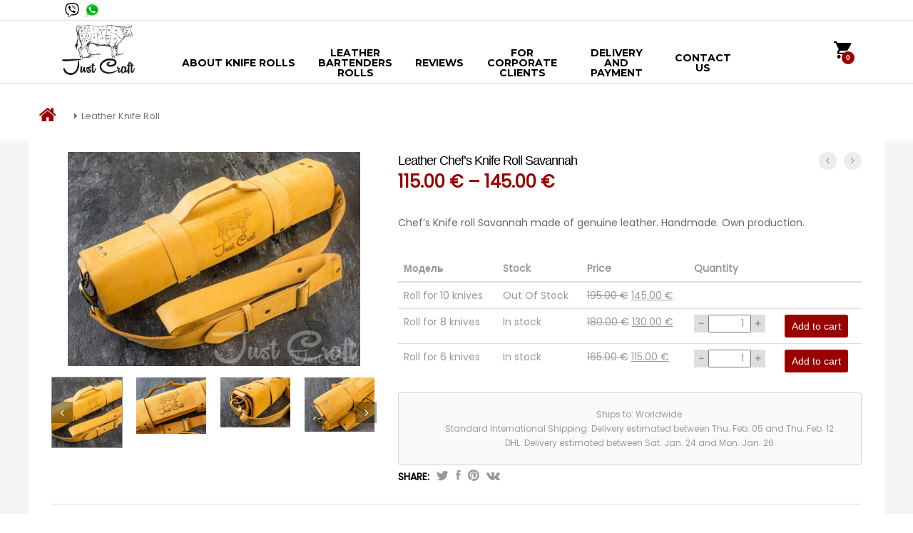

--- FILE ---
content_type: text/html; charset=UTF-8
request_url: https://just-craft.com/product/knife-roll-savannah/
body_size: 15973
content:
<!DOCTYPE html>
<html lang="en-US" prefix="og: http://ogp.me/ns#">
<head>
	<meta charset="UTF-8">
	<meta name="viewport" content="width=device-width, initial-scale=1, user-scalable=no">

	<title>Leather Chef’s Knife Roll Savannah</title>

<!-- This site is optimized with the Yoast SEO Premium plugin v8.0 - https://yoast.com/wordpress/plugins/seo/ -->
<meta name="description" content="Leather Chef’s Knife Roll Savannah"/>
<link rel="canonical" href="https://just-craft.com/product/knife-roll-savannah/" />
<meta property="og:locale" content="en_US" />
<meta property="og:type" content="article" />
<meta property="og:title" content="Leather Chef’s Knife Roll Savannah" />
<meta property="og:description" content="Leather Chef’s Knife Roll Savannah" />
<meta property="og:url" content="https://just-craft.com/product/knife-roll-savannah/" />
<meta property="og:site_name" content="Leather Chef’s Knife Rolls by Just Craft" />
<meta property="article:publisher" content="https://www.facebook.com/" />
<meta property="og:image" content="https://just-craft.com/wp-content/uploads/2018/08/Skrutka-Just-Craft-Savanna_08.jpg" />
<meta property="og:image:secure_url" content="https://just-craft.com/wp-content/uploads/2018/08/Skrutka-Just-Craft-Savanna_08.jpg" />
<meta property="og:image:width" content="1280" />
<meta property="og:image:height" content="936" />
<meta property="og:image:alt" content="Скрутка для ножей Just Craft Саванна" />
<meta name="twitter:card" content="summary" />
<meta name="twitter:description" content="Leather Chef’s Knife Roll Savannah" />
<meta name="twitter:title" content="Leather Chef’s Knife Roll Savannah" />
<meta name="twitter:image" content="https://just-craft.com/wp-content/uploads/2018/08/Skrutka-Just-Craft-Savanna_08.jpg" />
<script type='application/ld+json'>{"@context":"https:\/\/schema.org","@type":"Organization","url":"https:\/\/just-craft.com\/","sameAs":["https:\/\/www.facebook.com\/","https:\/\/www.instagram.com\/kopcheniylosos\/"],"@id":"https:\/\/just-craft.com\/#organization","name":"Just-Craft.by","logo":"http:\/\/just-craft.by\/wp-content\/uploads\/2018\/08\/logo.png"}</script>
<!-- / Yoast SEO Premium plugin. -->

<link rel='dns-prefetch' href='//use.fontawesome.com' />
<link rel='stylesheet' id='woocommerce-general-css'  href='https://just-craft.com/wp-content/plugins/woocommerce/assets/css/woocommerce.css?ver=3.5.10' type='text/css' media='all' />
<style id='woocommerce-inline-inline-css' type='text/css'>
.woocommerce form .form-row .required { visibility: visible; }
</style>
<link rel='stylesheet' id='ionicons-css'  href='https://just-craft.com/wp-content/themes/rest/css/ionicons.min.css?ver=2.0' type='text/css' media='all' />
<link rel='stylesheet' id='eleganticons-css'  href='https://just-craft.com/wp-content/themes/rest/css/eleganticons.css?ver=1.0' type='text/css' media='all' />
<link rel='stylesheet' id='linearicons-css'  href='https://just-craft.com/wp-content/themes/rest/css/linearicons.css?ver=1.0' type='text/css' media='all' />
<link rel='stylesheet' id='bootstrap-css'  href='https://just-craft.com/wp-content/themes/rest/css/bootstrap.min.css?ver=3.3.2' type='text/css' media='all' />
<link rel='stylesheet' id='mrbara-css'  href='https://just-craft.com/wp-content/themes/rest/style.css?ver=20161116' type='text/css' media='all' />
<link rel='stylesheet' id='mrbara-responsive-css'  href='https://just-craft.com/wp-content/themes/rest/css/responsive.css?ver=20161116.2' type='text/css' media='all' />
<link rel='stylesheet' id='mmenu-css'  href='https://just-craft.com/wp-content/themes/justcraft/includes/mmenu/jquery.mmenu.all.css?ver=4.9.28' type='text/css' media='all' />
<link rel='stylesheet' id='slick-css'  href='https://just-craft.com/wp-content/themes/justcraft/includes/slick/slick.css?ver=4.9.28' type='text/css' media='all' />
<link rel='stylesheet' id='photoswipe-css'  href='https://just-craft.com/wp-content/plugins/woocommerce/assets/css/photoswipe/photoswipe.css?ver=3.5.10' type='text/css' media='all' />
<link rel='stylesheet' id='photoswipe-default-skin-css'  href='https://just-craft.com/wp-content/plugins/woocommerce/assets/css/photoswipe/default-skin/default-skin.css?ver=3.5.10' type='text/css' media='all' />
<link rel='stylesheet' id='mrbara-shortcodes-css'  href='https://just-craft.com/wp-content/plugins/mrbara-vc-addons//assets/css/frontend.css?ver=20161115' type='text/css' media='all' />
<link rel='stylesheet' id='mrbara-shortcodes-responsive-css'  href='https://just-craft.com/wp-content/plugins/mrbara-vc-addons//assets/css/responsive.css?ver=20161116' type='text/css' media='all' />
<link rel='stylesheet' id='woovartables_css-css'  href='https://just-craft.com/wp-content/plugins/woo-variations-table-grid/assets/css/woovartables.css?ver=4.9.28' type='text/css' media='all' />
<link rel='stylesheet' id='shop-child-style-css'  href='https://just-craft.com/wp-content/themes/justcraft/style.css?ver=4.9.28' type='text/css' media='all' />
<link rel='stylesheet' id='custom2-css'  href='https://just-craft.com/wp-content/themes/justcraft/custom2.css?ver=1.2.1' type='text/css' media='all' />
<link rel='stylesheet' id='woo-checkout-css'  href='https://just-craft.com/wp-content/themes/justcraft/woocommerce/checkout.css?ver=4.9.28' type='text/css' media='all' />
<link rel='stylesheet' id='custom-css'  href='https://just-craft.com/wp-content/themes/justcraft/custom.css?ver=1.1.4' type='text/css' media='all' />
<link rel='stylesheet' id='kirki-styles-mrbara-css'  href='https://just-craft.com/wp-content/plugins/kirki/assets/css/kirki-styles.css?ver=3.0.25' type='text/css' media='all' />
<style id='kirki-styles-mrbara-inline-css' type='text/css'>
body{font-family:Poppins, Helvetica, Arial, sans-serif;font-size:14px;font-weight:400;line-height:1.7;text-transform:none;color:#999;}h1{font-family:Montserrat, Helvetica, Arial, sans-serif;font-size:14px;font-weight:700;line-height:1.2;text-transform:none;color:#000;}h2{font-family:Montserrat, Helvetica, Arial, sans-serif;font-size:30px;font-weight:700;line-height:1.2;text-transform:none;color:#000;}h3{font-family:Montserrat, Helvetica, Arial, sans-serif;font-size:24px;font-weight:700;line-height:1.2;text-transform:none;color:#000;}h4{font-family:Montserrat, Helvetica, Arial, sans-serif;font-size:18px;font-weight:700;line-height:1.2;text-transform:none;color:#000;}h5{font-family:Montserrat, Helvetica, Arial, sans-serif;font-size:14px;font-weight:700;line-height:1.2;text-transform:none;color:#000;}h6{font-family:Montserrat, Helvetica, Arial, sans-serif;font-size:12px;font-weight:700;line-height:1.2;text-transform:none;color:#000;}.primary-nav > ul > li > a, .menu .is-mega-menu .dropdown-submenu .menu-item-mega > a, .header-top-style-7 .item-menu-nav,.header-top-style-6 .item-menu-nav, .header-top-style-7 .site-header .menu-extra .extra-menu-item > a, .header-top-style-6 .site-header .menu-extra .extra-menu-item > a, .display-nav .modal-content .menu li > a, .header-top-style-3 .primary-nav > ul > li > a, .header-top-style-4 .primary-nav > ul > li > a, .header-top-style-4 .site-header .widget-mr-language-switcher ul li a, .primary-mobile-nav ul.menu .is-mega-menu .dropdown-submenu .menu-item-mega > a, .header-top-style-8 .site-header .menu-sidebar .menu-sideextra .menu-item-cart .mini-cart-counter, .header-top-style-9 .site-header .menu-sideextra .menu-item-cart .mini-cart-counter, .header-top-style-11 .site-header .menu-sideextra .menu-item-cart .mini-cart-counter, .header-top-style-11 .site-header .menu-sideextra .menu-item-yith .mini-yith-counter, .menu .is-mega-menu .dropdown-submenu .menu-item-mega.uppercase-text > .mega-menu-submenu > ul > li > a{font-family:Montserrat, Helvetica, Arial, sans-serif;}.site-header .primary-nav li li a, .display-nav .modal-content .menu li .sub-menu li a{font-family:Poppins, Helvetica, Arial, sans-serif;}.site-header .menu-extra .extra-menu-item > a, .site-header .menu-extra .extra-menu-item.menu-item-account ul li a, .header-top-style-2 .site-header .header-main .menu-extra .menu-item-search .search-form, .header-top-style-7 .item-menu-nav, .header-top-style-6 .item-menu-nav, .header-left .site-header .menu-footer .widget-mr-currency-switcher > ul ul li a, .header-left .site-header .menu-footer .widget-mr-language-switcher > ul ul li a{font-family:Montserrat, Helvetica, Arial, sans-serif;}.site-banner h1, .page-header-shop-layout-3 .site-banner h1{font-family:Montserrat, Helvetica, Arial, sans-serif;}.widget .widget-title, .woocommerce .widget .widget-title{font-family:Montserrat, Helvetica, Arial, sans-serif;}.footer-widgets .widget .widget-title{font-family:Montserrat, Helvetica, Arial, sans-serif;}.site-footer, .site-footer .footer-widgets, .site-footer .footer-widgets .widget a, .footer-layout-5 .widget-mr-language-switcher > ul ul li a, .footer-vertical .menu li a, .footer-vertical .socials h2{font-family:Poppins, Helvetica, Arial, sans-serif;}
</style>
<style id='rocket-lazyload-inline-css' type='text/css'>
.rll-youtube-player{position:relative;padding-bottom:56.23%;height:0;overflow:hidden;max-width:100%;}.rll-youtube-player iframe{position:absolute;top:0;left:0;width:100%;height:100%;z-index:100;background:0 0}.rll-youtube-player img{bottom:0;display:block;left:0;margin:auto;max-width:100%;width:100%;position:absolute;right:0;top:0;border:none;height:auto;cursor:pointer;-webkit-transition:.4s all;-moz-transition:.4s all;transition:.4s all}.rll-youtube-player img:hover{-webkit-filter:brightness(75%)}.rll-youtube-player .play{height:72px;width:72px;left:50%;top:50%;margin-left:-36px;margin-top:-36px;position:absolute;background:url(https://just-craft.com/wp-content/plugins/wp-rocket/assets/img/youtube.png) no-repeat;cursor:pointer}
</style>
<script type="text/template" id="tmpl-variation-template">
	<div class="woocommerce-variation-description">{{{ data.variation.variation_description }}}</div>
	<div class="woocommerce-variation-price">{{{ data.variation.price_html }}}</div>
	<div class="woocommerce-variation-availability">{{{ data.variation.availability_html }}}</div>
</script>
<script type="text/template" id="tmpl-unavailable-variation-template">
	<p>Sorry, this product is unavailable. Please choose a different combination.</p>
</script>
<script type='text/javascript' src='https://just-craft.com/wp-includes/js/jquery/jquery.js?ver=1.12.4'></script>
<script type='text/javascript' src='https://just-craft.com/wp-includes/js/jquery/jquery-migrate.min.js?ver=1.4.1'></script>
<script type='text/javascript' src='https://just-craft.com/wp-content/plugins/woocommerce/assets/js/jquery-blockui/jquery.blockUI.min.js?ver=2.70'></script>
<script type='text/javascript'>
/* <![CDATA[ */
var wc_add_to_cart_params = {"ajax_url":"\/wp-admin\/admin-ajax.php","wc_ajax_url":"\/?wc-ajax=%%endpoint%%","i18n_view_cart":"View cart","cart_url":"https:\/\/just-craft.com\/checkout\/","is_cart":"","cart_redirect_after_add":"yes"};
/* ]]> */
</script>
<script type='text/javascript' src='https://just-craft.com/wp-content/plugins/woocommerce/assets/js/frontend/add-to-cart.min.js?ver=3.5.10'></script>
<script type='text/javascript' src='https://just-craft.com/wp-content/plugins/js_composer/assets/js/vendors/woocommerce-add-to-cart.js?ver=5.4.7'></script>
<script type='text/javascript' src='https://just-craft.com/wp-content/themes/justcraft/includes/mmenu/jquery.mmenu.all.js?ver=4.9.28'></script>
<script type='text/javascript' src='https://just-craft.com/wp-content/themes/justcraft/includes/slick/slick.min.js?ver=4.9.28'></script>
<!--[if lt IE 9]>
<script type='text/javascript' src='https://just-craft.com/wp-content/themes/rest/js/html5shiv.min.js?ver=3.7.2'></script>
<![endif]-->
<!--[if lt IE 9]>
<script type='text/javascript' src='https://just-craft.com/wp-content/themes/rest/js/respond.min.js?ver=1.4.2'></script>
<![endif]-->
<script type='text/javascript'>
/* <![CDATA[ */
var localvars = {"ajax_url":"https:\/\/just-craft.com\/wp-admin\/admin-ajax.php","cart_url":"https:\/\/just-craft.com\/checkout\/","vartable_ajax":"1","currency_symbol":"\u20ac","thousand_separator":"\u00a0","decimal_separator":".","decimal_decimals":"2","currency_pos":"right_space","price_display_suffix":"","lightbox":"0"};
/* ]]> */
</script>
<script type='text/javascript' src='https://just-craft.com/wp-content/plugins/woo-variations-table-grid/assets/js/add-to-cart.js?ver=4.9.28'></script>
<script type='text/javascript' src='https://just-craft.com/wp-content/themes/justcraft/js/custom2.js?ver=1.0.7'></script>
<script type='text/javascript' src='https://just-craft.com/wp-content/themes/justcraft/js/custom.js?ver=1.0.2'></script>
<script src="https://www.google.com/recaptcha/api.js" async defer></script><script>
  dataLayer = [];
</script>
<!-- Google Tag Manager -->
<script>(function(w,d,s,l,i){w[l]=w[l]||[];w[l].push({'gtm.start':
            new Date().getTime(),event:'gtm.js'});var f=d.getElementsByTagName(s)[0],
        j=d.createElement(s),dl=l!='dataLayer'?'&l='+l:'';j.async=true;j.src=
        'https://www.googletagmanager.com/gtm.js?id='+i+dl;f.parentNode.insertBefore(j,f);
    })(window,document,'script','dataLayer','GTM-NP2KD7S');</script>
<!-- End Google Tag Manager -->
	<noscript><style>.woocommerce-product-gallery{ opacity: 1 !important; }</style></noscript>
	<!--[if lte IE 9]><link rel="stylesheet" type="text/css" href="https://just-craft.com/wp-content/plugins/js_composer/assets/css/vc_lte_ie9.min.css" media="screen"><![endif]--><noscript><style type="text/css"> .wpb_animate_when_almost_visible { opacity: 1; }</style></noscript><noscript><style id="rocket-lazyload-nojs-css">.rll-youtube-player, [data-lazy-src]{display:none !important;}</style></noscript></head>

<body class="product-template-default single single-product postid-78424 woocommerce woocommerce-page woocommerce-no-js full-content woocommerce product-item-layout-1 topbar-light header-top-style-10 header-sticky  product-page-layout-1 product-page-thumbnail-carousel  product-page-images-zoom page-header-product-layout-1 wpb-js-composer js-comp-ver-5.4.7 vc_responsive">
<!-- Google Tag Manager (noscript) -->
<noscript><iframe src="https://www.googletagmanager.com/ns.html?id=GTM-NP2KD7S"
                  height="0" width="0" style="display:none;visibility:hidden"></iframe></noscript>
<!-- End Google Tag Manager (noscript) -->
<div id="page" class="hfeed site">

	<div id="topbar" class="topbar ">
	<div class="container">
		<div class="row">
			<div class="topbar-left topbar-sidebar col-xs-12 col-sm-12 col-md-12">
				<div id="text-10" class="widget prod_list_tr lazyload widget_text" data-list="text-10">			<div class="textwidget"><div class="topbar_phones_desktop"><ul class="msg-list">
		<li class="sitelist__item viber"><a href="viber://chat?number=375298630779"><img src="data:image/svg+xml,%3Csvg%20xmlns='http://www.w3.org/2000/svg'%20viewBox='0%200%200%200'%3E%3C/svg%3E" data-lazy-src="https://just-craft.ru/wp-content/themes/justcraft/images/viber.svg"><noscript><img src="https://just-craft.ru/wp-content/themes/justcraft/images/viber.svg"></noscript></a></li>
		<li class="sitelist__item watsapp"><a href="https://wa.me/375298630779" target="_blank"><img src="data:image/svg+xml,%3Csvg%20xmlns='http://www.w3.org/2000/svg'%20viewBox='0%200%200%200'%3E%3C/svg%3E" data-lazy-src="https://just-craft.ru/wp-content/themes/justcraft/images/watsapp.png"><noscript><img src="https://just-craft.ru/wp-content/themes/justcraft/images/watsapp.png"></noscript></a></li>
	</ul></div></div>
		</div>			</div>


      
		</div>
	</div>
</div>
<div class="header-sticky-sep"></div>
	<header id="masthead" class="site-header  header-sticky-1">
		<div class="container">
	<div class="header-main row">
		<div class="navbar-toggle">
			<span class="ion-navicon m-navbar-icon">
			</span>
		</div>		<div class="menu-logo col-md-2 col-sm-2 col-xs-12">
			<a href="https://just-craft.com/" class="logo ">
	<img alt="Leather Chef’s Knife Rolls by Just Craft" src="data:image/svg+xml,%3Csvg%20xmlns='http://www.w3.org/2000/svg'%20viewBox='0%200%200%200'%3E%3C/svg%3E" data-lazy-src="https://just-craft.com/wp-content/uploads/2018/08/logo.png" /><noscript><img alt="Leather Chef’s Knife Rolls by Just Craft" src="https://just-craft.com/wp-content/uploads/2018/08/logo.png" /></noscript>
	</a>

<p class="site-title"><a href="https://just-craft.com/" rel="home">Leather Chef’s Knife Rolls by Just Craft</a></p><h2 class="site-description"></h2>
		</div>
		<div class="col-sm-8 col-md-8 col-xs-12 menu-main">
			<div class="primary-nav nav">
				<ul id="menu-topbar" class="menu"><li id="menu-item-78226" class="menu-item menu-item-type-post_type menu-item-object-page menu-item-78226"><a href="https://just-craft.com/about-knife-rolls/">About knife rolls</a></li>
<li id="menu-item-78950" class="menu-item menu-item-type-taxonomy menu-item-object-product_cat menu-item-78950"><a href="https://just-craft.com/cat/leather-bartenders-rollls/">Leather Bartenders Rolls</a></li>
<li id="menu-item-78556" class="menu-item menu-item-type-post_type menu-item-object-page menu-item-78556"><a href="https://just-craft.com/otzyvy/">Reviews</a></li>
<li id="menu-item-78561" class="menu-item menu-item-type-post_type menu-item-object-page menu-item-78561"><a href="https://just-craft.com/korporativnym-klientam/">For corporate clients</a></li>
<li id="menu-item-2518" class="menu-item menu-item-type-post_type menu-item-object-page menu-item-2518"><a href="https://just-craft.com/dostavka-i-oplata/">Delivery and payment</a></li>
<li id="menu-item-78727" class="menu-item menu-item-type-post_type menu-item-object-page menu-item-78727"><a href="https://just-craft.com/kontakty/">Contact us</a></li>
</ul>			</div>
		</div>
		<div class="menu-extra col-md-2 col-sm-2 col-xs-12">
			<ul>
				<li class="extra-menu-item menu-item-cart mini-cart woocommerce mr-cart-panel"">
			<a class="cart-contents" id="icon-cart-contents" href="https://just-craft.com/checkout/">
				<i class=" ion-android-cart" data-original-title="My Cart"></i>
				<span class="mini-cart-counter">
					0
				</span>
				<span class="woocommerce-Price-amount amount">0.00&nbsp;<span class="woocommerce-Price-currencySymbol">&euro;</span></span>
			</a>
				<div class="widget_shopping_cart_content">

	<p class="woocommerce-mini-cart__empty-message">No products in the cart.</p>


</div>
		</li>			</ul>

		</div>
	</div>

</div>	</header>
	<!-- #masthead -->

	
<div class="site-banner page-header text-center ">
	<div class="container">
								<nav class="woocommerce-breadcrumb trbox-custom-breadcrumb">
  <a class="crumb-home-button" href="/"><i class="fa fa-2x fa-home"></i></a>
  <div class="crumb-flex"><ol class="trbox_breadcrumb-row" itemscope itemtype="http://schema.org/BreadcrumbList"><li><a href="https://just-craft.com/cat/leather-knife-rolls/"><span>Leather Knife Roll</span></a></li></ol></div></nav>			</div>
</div>
		
	<div id="content" class="site-content">

		<div class="container"><div class="row">
	<div id="primary" class="content-area col-md-12" role="main">
	
		
			
<div class="woocommerce-notices-wrapper"></div><div itemscope id="product-78424" class="post-78424 product type-product status-publish has-post-thumbnail product_cat-leather-knife-rolls first instock sale shipping-taxable purchasable product-type-variable has-default-attributes">
	<div class="  product-layout-1">
		<div class="product-details">
			<div class="container-full">
				<div class="row">
					<div class="col-md-5 col-sm-5 col-xs-12 col-xs-12 product-images">
						<div class="product-images-content">
							
<div class="woocommerce-product-gallery woocommerce-product-gallery--with-images woocommerce-product-gallery--columns-4 images" data-columns="4">
	<figure class="woocommerce-product-gallery__wrapper" id="product-images">
		<div class="woocommerce-product-gallery__image"><a class="photoswipe" href="https://just-craft.com/wp-content/uploads/2018/08/Skrutka-Just-Craft-Savanna_08.jpg"><img width="600" height="439" src="https://just-craft.com/wp-content/uploads/2018/08/Skrutka-Just-Craft-Savanna_08-600x439.jpg" class="attachment-shop_single size-shop_single wp-post-image" alt="Скрутка для ножей Just Craft Саванна" title="" data-src="https://just-craft.com/wp-content/uploads/2018/08/Skrutka-Just-Craft-Savanna_08.jpg" data-caption="" data-large_image="https://just-craft.com/wp-content/uploads/2018/08/Skrutka-Just-Craft-Savanna_08.jpg" data-large_image_width="1280" data-large_image_height="936" srcset="https://just-craft.com/wp-content/uploads/2018/08/Skrutka-Just-Craft-Savanna_08-600x439.jpg 600w, https://just-craft.com/wp-content/uploads/2018/08/Skrutka-Just-Craft-Savanna_08-300x219.jpg 300w, https://just-craft.com/wp-content/uploads/2018/08/Skrutka-Just-Craft-Savanna_08.jpg 1280w" sizes="(max-width: 600px) 100vw, 600px" /></a></div><div class="woocommerce-product-gallery__image"><a class="photoswipe" href="https://just-craft.com/wp-content/uploads/2018/08/Skrutka-Just-Craft-Savanna_09.jpg"><img width="600" height="485" src="https://just-craft.com/wp-content/uploads/2018/08/Skrutka-Just-Craft-Savanna_09-600x485.jpg" class="attachment-shop_single size-shop_single" alt="Скрутка для ножей Just Craft Саванна" title="" data-src="https://just-craft.com/wp-content/uploads/2018/08/Skrutka-Just-Craft-Savanna_09.jpg" data-caption="" data-large_image="https://just-craft.com/wp-content/uploads/2018/08/Skrutka-Just-Craft-Savanna_09.jpg" data-large_image_width="1280" data-large_image_height="1035" srcset="https://just-craft.com/wp-content/uploads/2018/08/Skrutka-Just-Craft-Savanna_09-600x485.jpg 600w, https://just-craft.com/wp-content/uploads/2018/08/Skrutka-Just-Craft-Savanna_09-300x243.jpg 300w, https://just-craft.com/wp-content/uploads/2018/08/Skrutka-Just-Craft-Savanna_09-557x450.jpg 557w, https://just-craft.com/wp-content/uploads/2018/08/Skrutka-Just-Craft-Savanna_09.jpg 1280w" sizes="(max-width: 600px) 100vw, 600px" /></a></div><div class="woocommerce-product-gallery__image"><a class="photoswipe" href="https://just-craft.com/wp-content/uploads/2018/08/Skrutka-Just-Craft-Savanna_11.jpg"><img width="600" height="430" src="https://just-craft.com/wp-content/uploads/2018/08/Skrutka-Just-Craft-Savanna_11-600x430.jpg" class="attachment-shop_single size-shop_single" alt="Скрутка для ножей Just Craft Саванна" title="" data-src="https://just-craft.com/wp-content/uploads/2018/08/Skrutka-Just-Craft-Savanna_11.jpg" data-caption="" data-large_image="https://just-craft.com/wp-content/uploads/2018/08/Skrutka-Just-Craft-Savanna_11.jpg" data-large_image_width="1280" data-large_image_height="918" srcset="https://just-craft.com/wp-content/uploads/2018/08/Skrutka-Just-Craft-Savanna_11-600x430.jpg 600w, https://just-craft.com/wp-content/uploads/2018/08/Skrutka-Just-Craft-Savanna_11-300x215.jpg 300w, https://just-craft.com/wp-content/uploads/2018/08/Skrutka-Just-Craft-Savanna_11.jpg 1280w" sizes="(max-width: 600px) 100vw, 600px" /></a></div><div class="woocommerce-product-gallery__image"><a class="photoswipe" href="https://just-craft.com/wp-content/uploads/2018/08/Skrutka-Just-Craft-Savanna_10.jpg"><img width="600" height="464" src="https://just-craft.com/wp-content/uploads/2018/08/Skrutka-Just-Craft-Savanna_10-600x464.jpg" class="attachment-shop_single size-shop_single" alt="Скрутка для ножей Just Craft Саванна" title="" data-src="https://just-craft.com/wp-content/uploads/2018/08/Skrutka-Just-Craft-Savanna_10.jpg" data-caption="" data-large_image="https://just-craft.com/wp-content/uploads/2018/08/Skrutka-Just-Craft-Savanna_10.jpg" data-large_image_width="1280" data-large_image_height="989" srcset="https://just-craft.com/wp-content/uploads/2018/08/Skrutka-Just-Craft-Savanna_10-600x464.jpg 600w, https://just-craft.com/wp-content/uploads/2018/08/Skrutka-Just-Craft-Savanna_10-300x232.jpg 300w, https://just-craft.com/wp-content/uploads/2018/08/Skrutka-Just-Craft-Savanna_10-582x450.jpg 582w, https://just-craft.com/wp-content/uploads/2018/08/Skrutka-Just-Craft-Savanna_10.jpg 1280w" sizes="(max-width: 600px) 100vw, 600px" /></a></div><div class="woocommerce-product-gallery__image"><a class="photoswipe" href="https://just-craft.com/wp-content/uploads/2018/08/Skrutka-Just-Craft-Savanna.jpg"><img width="600" height="440" src="https://just-craft.com/wp-content/uploads/2018/08/Skrutka-Just-Craft-Savanna-600x440.jpg" class="attachment-shop_single size-shop_single" alt="Скрутка для ножей Just Craft Саванна" title="" data-src="https://just-craft.com/wp-content/uploads/2018/08/Skrutka-Just-Craft-Savanna.jpg" data-caption="" data-large_image="https://just-craft.com/wp-content/uploads/2018/08/Skrutka-Just-Craft-Savanna.jpg" data-large_image_width="1280" data-large_image_height="938" srcset="https://just-craft.com/wp-content/uploads/2018/08/Skrutka-Just-Craft-Savanna-600x440.jpg 600w, https://just-craft.com/wp-content/uploads/2018/08/Skrutka-Just-Craft-Savanna-300x220.jpg 300w, https://just-craft.com/wp-content/uploads/2018/08/Skrutka-Just-Craft-Savanna.jpg 1280w" sizes="(max-width: 600px) 100vw, 600px" /></a></div><div class="woocommerce-product-gallery__image"><a class="photoswipe" href="https://just-craft.com/wp-content/uploads/2018/08/Skrutka-Just-Craft-Savanna_02.jpg"><img width="600" height="441" src="https://just-craft.com/wp-content/uploads/2018/08/Skrutka-Just-Craft-Savanna_02-600x441.jpg" class="attachment-shop_single size-shop_single" alt="" title="" data-src="https://just-craft.com/wp-content/uploads/2018/08/Skrutka-Just-Craft-Savanna_02.jpg" data-caption="" data-large_image="https://just-craft.com/wp-content/uploads/2018/08/Skrutka-Just-Craft-Savanna_02.jpg" data-large_image_width="1280" data-large_image_height="941" srcset="https://just-craft.com/wp-content/uploads/2018/08/Skrutka-Just-Craft-Savanna_02-600x441.jpg 600w, https://just-craft.com/wp-content/uploads/2018/08/Skrutka-Just-Craft-Savanna_02-300x221.jpg 300w, https://just-craft.com/wp-content/uploads/2018/08/Skrutka-Just-Craft-Savanna_02.jpg 1280w" sizes="(max-width: 600px) 100vw, 600px" /></a></div><div class="woocommerce-product-gallery__image"><a class="photoswipe" href="https://just-craft.com/wp-content/uploads/2018/08/Skrutka-Just-Craft-Savanna_03.jpg"><img width="600" height="422" src="https://just-craft.com/wp-content/uploads/2018/08/Skrutka-Just-Craft-Savanna_03-600x422.jpg" class="attachment-shop_single size-shop_single" alt="Скрутка для ножей Just Craft Саванна" title="" data-src="https://just-craft.com/wp-content/uploads/2018/08/Skrutka-Just-Craft-Savanna_03.jpg" data-caption="" data-large_image="https://just-craft.com/wp-content/uploads/2018/08/Skrutka-Just-Craft-Savanna_03.jpg" data-large_image_width="1280" data-large_image_height="901" srcset="https://just-craft.com/wp-content/uploads/2018/08/Skrutka-Just-Craft-Savanna_03-600x422.jpg 600w, https://just-craft.com/wp-content/uploads/2018/08/Skrutka-Just-Craft-Savanna_03-300x211.jpg 300w, https://just-craft.com/wp-content/uploads/2018/08/Skrutka-Just-Craft-Savanna_03.jpg 1280w" sizes="(max-width: 600px) 100vw, 600px" /></a></div><div class="woocommerce-product-gallery__image"><a class="photoswipe" href="https://just-craft.com/wp-content/uploads/2018/08/Skrutka-Just-Craft-Savanna_05.jpg"><img width="600" height="400" src="https://just-craft.com/wp-content/uploads/2018/08/Skrutka-Just-Craft-Savanna_05-600x400.jpg" class="attachment-shop_single size-shop_single" alt="Скрутка для ножей Just Craft Саванна" title="" data-src="https://just-craft.com/wp-content/uploads/2018/08/Skrutka-Just-Craft-Savanna_05.jpg" data-caption="" data-large_image="https://just-craft.com/wp-content/uploads/2018/08/Skrutka-Just-Craft-Savanna_05.jpg" data-large_image_width="1280" data-large_image_height="853" srcset="https://just-craft.com/wp-content/uploads/2018/08/Skrutka-Just-Craft-Savanna_05-600x400.jpg 600w, https://just-craft.com/wp-content/uploads/2018/08/Skrutka-Just-Craft-Savanna_05-300x200.jpg 300w, https://just-craft.com/wp-content/uploads/2018/08/Skrutka-Just-Craft-Savanna_05.jpg 1280w" sizes="(max-width: 600px) 100vw, 600px" /></a></div><div class="woocommerce-product-gallery__image"><a class="photoswipe" href="https://just-craft.com/wp-content/uploads/2018/08/Skrutka-Just-Craft-Savanna_06.jpg"><img width="600" height="480" src="https://just-craft.com/wp-content/uploads/2018/08/Skrutka-Just-Craft-Savanna_06-600x480.jpg" class="attachment-shop_single size-shop_single" alt="Скрутка для ножей Just Craft Саванна" title="" data-src="https://just-craft.com/wp-content/uploads/2018/08/Skrutka-Just-Craft-Savanna_06.jpg" data-caption="" data-large_image="https://just-craft.com/wp-content/uploads/2018/08/Skrutka-Just-Craft-Savanna_06.jpg" data-large_image_width="1280" data-large_image_height="1023" srcset="https://just-craft.com/wp-content/uploads/2018/08/Skrutka-Just-Craft-Savanna_06-600x480.jpg 600w, https://just-craft.com/wp-content/uploads/2018/08/Skrutka-Just-Craft-Savanna_06-300x240.jpg 300w, https://just-craft.com/wp-content/uploads/2018/08/Skrutka-Just-Craft-Savanna_06-563x450.jpg 563w, https://just-craft.com/wp-content/uploads/2018/08/Skrutka-Just-Craft-Savanna_06.jpg 1280w" sizes="(max-width: 600px) 100vw, 600px" /></a></div><div class="woocommerce-product-gallery__image"><a class="photoswipe" href="https://just-craft.com/wp-content/uploads/2018/08/Skrutka-Just-Craft-Savanna_04.jpg"><img width="600" height="424" src="https://just-craft.com/wp-content/uploads/2018/08/Skrutka-Just-Craft-Savanna_04-600x424.jpg" class="attachment-shop_single size-shop_single" alt="Скрутка для ножей Just Craft Саванна" title="" data-src="https://just-craft.com/wp-content/uploads/2018/08/Skrutka-Just-Craft-Savanna_04.jpg" data-caption="" data-large_image="https://just-craft.com/wp-content/uploads/2018/08/Skrutka-Just-Craft-Savanna_04.jpg" data-large_image_width="1280" data-large_image_height="904" srcset="https://just-craft.com/wp-content/uploads/2018/08/Skrutka-Just-Craft-Savanna_04-600x424.jpg 600w, https://just-craft.com/wp-content/uploads/2018/08/Skrutka-Just-Craft-Savanna_04-300x212.jpg 300w, https://just-craft.com/wp-content/uploads/2018/08/Skrutka-Just-Craft-Savanna_04.jpg 1280w" sizes="(max-width: 600px) 100vw, 600px" /></a></div>	</figure>
</div>

			<div class="product-thumbnails" id="product-thumbnails">
				<div><img width="100" height="100" src="data:image/svg+xml,%3Csvg%20xmlns='http://www.w3.org/2000/svg'%20viewBox='0%200%20100%20100'%3E%3C/svg%3E" class="attachment-shop_thumbnail size-shop_thumbnail wp-post-image" alt="Скрутка для ножей Just Craft Саванна" data-lazy-srcset="https://just-craft.com/wp-content/uploads/2018/08/Skrutka-Just-Craft-Savanna_08-100x100.jpg 100w, https://just-craft.com/wp-content/uploads/2018/08/Skrutka-Just-Craft-Savanna_08-180x180.jpg 180w, https://just-craft.com/wp-content/uploads/2018/08/Skrutka-Just-Craft-Savanna_08-300x300.jpg 300w" data-lazy-sizes="(max-width: 100px) 100vw, 100px" data-lazy-src="https://just-craft.com/wp-content/uploads/2018/08/Skrutka-Just-Craft-Savanna_08-100x100.jpg" /><noscript><img width="100" height="100" src="https://just-craft.com/wp-content/uploads/2018/08/Skrutka-Just-Craft-Savanna_08-100x100.jpg" class="attachment-shop_thumbnail size-shop_thumbnail wp-post-image" alt="Скрутка для ножей Just Craft Саванна" srcset="https://just-craft.com/wp-content/uploads/2018/08/Skrutka-Just-Craft-Savanna_08-100x100.jpg 100w, https://just-craft.com/wp-content/uploads/2018/08/Skrutka-Just-Craft-Savanna_08-180x180.jpg 180w, https://just-craft.com/wp-content/uploads/2018/08/Skrutka-Just-Craft-Savanna_08-300x300.jpg 300w" sizes="(max-width: 100px) 100vw, 100px" /></noscript></div><div><img width="100" height="100" src="data:image/svg+xml,%3Csvg%20xmlns='http://www.w3.org/2000/svg'%20viewBox='0%200%20100%20100'%3E%3C/svg%3E" class="attachment-shop_thumbnail size-shop_thumbnail" alt="Скрутка для ножей Just Craft Саванна" title="Скрутка-Just-Craft-Саванна_09" caption="" url="https://just-craft.com/wp-content/uploads/2018/08/Skrutka-Just-Craft-Savanna_09.jpg" data-lazy-srcset="https://just-craft.com/wp-content/uploads/2018/08/Skrutka-Just-Craft-Savanna_09-600x485.jpg 600w, https://just-craft.com/wp-content/uploads/2018/08/Skrutka-Just-Craft-Savanna_09-300x243.jpg 300w, https://just-craft.com/wp-content/uploads/2018/08/Skrutka-Just-Craft-Savanna_09-557x450.jpg 557w, https://just-craft.com/wp-content/uploads/2018/08/Skrutka-Just-Craft-Savanna_09.jpg 1280w" data-lazy-sizes="(max-width: 600px) 100vw, 600px" full_src="https://just-craft.com/wp-content/uploads/2018/08/Skrutka-Just-Craft-Savanna_09.jpg" full_src_w="1280" full_src_h="1035" gallery_thumbnail_src="https://just-craft.com/wp-content/uploads/2018/08/Skrutka-Just-Craft-Savanna_09-100x100.jpg" gallery_thumbnail_src_w="100" gallery_thumbnail_src_h="100" thumb_src="https://just-craft.com/wp-content/uploads/2018/08/Skrutka-Just-Craft-Savanna_09-300x300.jpg" thumb_src_w="300" thumb_src_h="300" src_w="600" src_h="485" data-lazy-src="https://just-craft.com/wp-content/uploads/2018/08/Skrutka-Just-Craft-Savanna_09-600x485.jpg" /><noscript><img width="100" height="100" src="https://just-craft.com/wp-content/uploads/2018/08/Skrutka-Just-Craft-Savanna_09-600x485.jpg" class="attachment-shop_thumbnail size-shop_thumbnail" alt="Скрутка для ножей Just Craft Саванна" title="Скрутка-Just-Craft-Саванна_09" caption="" url="https://just-craft.com/wp-content/uploads/2018/08/Skrutka-Just-Craft-Savanna_09.jpg" srcset="https://just-craft.com/wp-content/uploads/2018/08/Skrutka-Just-Craft-Savanna_09-600x485.jpg 600w, https://just-craft.com/wp-content/uploads/2018/08/Skrutka-Just-Craft-Savanna_09-300x243.jpg 300w, https://just-craft.com/wp-content/uploads/2018/08/Skrutka-Just-Craft-Savanna_09-557x450.jpg 557w, https://just-craft.com/wp-content/uploads/2018/08/Skrutka-Just-Craft-Savanna_09.jpg 1280w" sizes="(max-width: 600px) 100vw, 600px" full_src="https://just-craft.com/wp-content/uploads/2018/08/Skrutka-Just-Craft-Savanna_09.jpg" full_src_w="1280" full_src_h="1035" gallery_thumbnail_src="https://just-craft.com/wp-content/uploads/2018/08/Skrutka-Just-Craft-Savanna_09-100x100.jpg" gallery_thumbnail_src_w="100" gallery_thumbnail_src_h="100" thumb_src="https://just-craft.com/wp-content/uploads/2018/08/Skrutka-Just-Craft-Savanna_09-300x300.jpg" thumb_src_w="300" thumb_src_h="300" src_w="600" src_h="485" /></noscript></div><div><img width="100" height="100" src="data:image/svg+xml,%3Csvg%20xmlns='http://www.w3.org/2000/svg'%20viewBox='0%200%20100%20100'%3E%3C/svg%3E" class="attachment-shop_thumbnail size-shop_thumbnail" alt="Скрутка для ножей Just Craft Саванна" title="Скрутка-Just-Craft-Саванна_11" caption="" url="https://just-craft.com/wp-content/uploads/2018/08/Skrutka-Just-Craft-Savanna_11.jpg" data-lazy-srcset="https://just-craft.com/wp-content/uploads/2018/08/Skrutka-Just-Craft-Savanna_11-600x430.jpg 600w, https://just-craft.com/wp-content/uploads/2018/08/Skrutka-Just-Craft-Savanna_11-300x215.jpg 300w, https://just-craft.com/wp-content/uploads/2018/08/Skrutka-Just-Craft-Savanna_11.jpg 1280w" data-lazy-sizes="(max-width: 600px) 100vw, 600px" full_src="https://just-craft.com/wp-content/uploads/2018/08/Skrutka-Just-Craft-Savanna_11.jpg" full_src_w="1280" full_src_h="918" gallery_thumbnail_src="https://just-craft.com/wp-content/uploads/2018/08/Skrutka-Just-Craft-Savanna_11-100x100.jpg" gallery_thumbnail_src_w="100" gallery_thumbnail_src_h="100" thumb_src="https://just-craft.com/wp-content/uploads/2018/08/Skrutka-Just-Craft-Savanna_11-300x300.jpg" thumb_src_w="300" thumb_src_h="300" src_w="600" src_h="430" data-lazy-src="https://just-craft.com/wp-content/uploads/2018/08/Skrutka-Just-Craft-Savanna_11-600x430.jpg" /><noscript><img width="100" height="100" src="https://just-craft.com/wp-content/uploads/2018/08/Skrutka-Just-Craft-Savanna_11-600x430.jpg" class="attachment-shop_thumbnail size-shop_thumbnail" alt="Скрутка для ножей Just Craft Саванна" title="Скрутка-Just-Craft-Саванна_11" caption="" url="https://just-craft.com/wp-content/uploads/2018/08/Skrutka-Just-Craft-Savanna_11.jpg" srcset="https://just-craft.com/wp-content/uploads/2018/08/Skrutka-Just-Craft-Savanna_11-600x430.jpg 600w, https://just-craft.com/wp-content/uploads/2018/08/Skrutka-Just-Craft-Savanna_11-300x215.jpg 300w, https://just-craft.com/wp-content/uploads/2018/08/Skrutka-Just-Craft-Savanna_11.jpg 1280w" sizes="(max-width: 600px) 100vw, 600px" full_src="https://just-craft.com/wp-content/uploads/2018/08/Skrutka-Just-Craft-Savanna_11.jpg" full_src_w="1280" full_src_h="918" gallery_thumbnail_src="https://just-craft.com/wp-content/uploads/2018/08/Skrutka-Just-Craft-Savanna_11-100x100.jpg" gallery_thumbnail_src_w="100" gallery_thumbnail_src_h="100" thumb_src="https://just-craft.com/wp-content/uploads/2018/08/Skrutka-Just-Craft-Savanna_11-300x300.jpg" thumb_src_w="300" thumb_src_h="300" src_w="600" src_h="430" /></noscript></div><div><img width="100" height="100" src="data:image/svg+xml,%3Csvg%20xmlns='http://www.w3.org/2000/svg'%20viewBox='0%200%20100%20100'%3E%3C/svg%3E" class="attachment-shop_thumbnail size-shop_thumbnail" alt="Скрутка для ножей Just Craft Саванна" title="Скрутка-Just-Craft-Саванна_10" caption="" url="https://just-craft.com/wp-content/uploads/2018/08/Skrutka-Just-Craft-Savanna_10.jpg" data-lazy-srcset="https://just-craft.com/wp-content/uploads/2018/08/Skrutka-Just-Craft-Savanna_10-600x464.jpg 600w, https://just-craft.com/wp-content/uploads/2018/08/Skrutka-Just-Craft-Savanna_10-300x232.jpg 300w, https://just-craft.com/wp-content/uploads/2018/08/Skrutka-Just-Craft-Savanna_10-582x450.jpg 582w, https://just-craft.com/wp-content/uploads/2018/08/Skrutka-Just-Craft-Savanna_10.jpg 1280w" data-lazy-sizes="(max-width: 600px) 100vw, 600px" full_src="https://just-craft.com/wp-content/uploads/2018/08/Skrutka-Just-Craft-Savanna_10.jpg" full_src_w="1280" full_src_h="989" gallery_thumbnail_src="https://just-craft.com/wp-content/uploads/2018/08/Skrutka-Just-Craft-Savanna_10-100x100.jpg" gallery_thumbnail_src_w="100" gallery_thumbnail_src_h="100" thumb_src="https://just-craft.com/wp-content/uploads/2018/08/Skrutka-Just-Craft-Savanna_10-300x300.jpg" thumb_src_w="300" thumb_src_h="300" src_w="600" src_h="464" data-lazy-src="https://just-craft.com/wp-content/uploads/2018/08/Skrutka-Just-Craft-Savanna_10-600x464.jpg" /><noscript><img width="100" height="100" src="https://just-craft.com/wp-content/uploads/2018/08/Skrutka-Just-Craft-Savanna_10-600x464.jpg" class="attachment-shop_thumbnail size-shop_thumbnail" alt="Скрутка для ножей Just Craft Саванна" title="Скрутка-Just-Craft-Саванна_10" caption="" url="https://just-craft.com/wp-content/uploads/2018/08/Skrutka-Just-Craft-Savanna_10.jpg" srcset="https://just-craft.com/wp-content/uploads/2018/08/Skrutka-Just-Craft-Savanna_10-600x464.jpg 600w, https://just-craft.com/wp-content/uploads/2018/08/Skrutka-Just-Craft-Savanna_10-300x232.jpg 300w, https://just-craft.com/wp-content/uploads/2018/08/Skrutka-Just-Craft-Savanna_10-582x450.jpg 582w, https://just-craft.com/wp-content/uploads/2018/08/Skrutka-Just-Craft-Savanna_10.jpg 1280w" sizes="(max-width: 600px) 100vw, 600px" full_src="https://just-craft.com/wp-content/uploads/2018/08/Skrutka-Just-Craft-Savanna_10.jpg" full_src_w="1280" full_src_h="989" gallery_thumbnail_src="https://just-craft.com/wp-content/uploads/2018/08/Skrutka-Just-Craft-Savanna_10-100x100.jpg" gallery_thumbnail_src_w="100" gallery_thumbnail_src_h="100" thumb_src="https://just-craft.com/wp-content/uploads/2018/08/Skrutka-Just-Craft-Savanna_10-300x300.jpg" thumb_src_w="300" thumb_src_h="300" src_w="600" src_h="464" /></noscript></div><div><img width="100" height="100" src="data:image/svg+xml,%3Csvg%20xmlns='http://www.w3.org/2000/svg'%20viewBox='0%200%20100%20100'%3E%3C/svg%3E" class="attachment-shop_thumbnail size-shop_thumbnail" alt="Скрутка для ножей Just Craft Саванна" title="Скрутка-Just-Craft-Саванна" caption="" url="https://just-craft.com/wp-content/uploads/2018/08/Skrutka-Just-Craft-Savanna.jpg" data-lazy-srcset="https://just-craft.com/wp-content/uploads/2018/08/Skrutka-Just-Craft-Savanna-600x440.jpg 600w, https://just-craft.com/wp-content/uploads/2018/08/Skrutka-Just-Craft-Savanna-300x220.jpg 300w, https://just-craft.com/wp-content/uploads/2018/08/Skrutka-Just-Craft-Savanna.jpg 1280w" data-lazy-sizes="(max-width: 600px) 100vw, 600px" full_src="https://just-craft.com/wp-content/uploads/2018/08/Skrutka-Just-Craft-Savanna.jpg" full_src_w="1280" full_src_h="938" gallery_thumbnail_src="https://just-craft.com/wp-content/uploads/2018/08/Skrutka-Just-Craft-Savanna-100x100.jpg" gallery_thumbnail_src_w="100" gallery_thumbnail_src_h="100" thumb_src="https://just-craft.com/wp-content/uploads/2018/08/Skrutka-Just-Craft-Savanna-300x300.jpg" thumb_src_w="300" thumb_src_h="300" src_w="600" src_h="440" data-lazy-src="https://just-craft.com/wp-content/uploads/2018/08/Skrutka-Just-Craft-Savanna-600x440.jpg" /><noscript><img width="100" height="100" src="https://just-craft.com/wp-content/uploads/2018/08/Skrutka-Just-Craft-Savanna-600x440.jpg" class="attachment-shop_thumbnail size-shop_thumbnail" alt="Скрутка для ножей Just Craft Саванна" title="Скрутка-Just-Craft-Саванна" caption="" url="https://just-craft.com/wp-content/uploads/2018/08/Skrutka-Just-Craft-Savanna.jpg" srcset="https://just-craft.com/wp-content/uploads/2018/08/Skrutka-Just-Craft-Savanna-600x440.jpg 600w, https://just-craft.com/wp-content/uploads/2018/08/Skrutka-Just-Craft-Savanna-300x220.jpg 300w, https://just-craft.com/wp-content/uploads/2018/08/Skrutka-Just-Craft-Savanna.jpg 1280w" sizes="(max-width: 600px) 100vw, 600px" full_src="https://just-craft.com/wp-content/uploads/2018/08/Skrutka-Just-Craft-Savanna.jpg" full_src_w="1280" full_src_h="938" gallery_thumbnail_src="https://just-craft.com/wp-content/uploads/2018/08/Skrutka-Just-Craft-Savanna-100x100.jpg" gallery_thumbnail_src_w="100" gallery_thumbnail_src_h="100" thumb_src="https://just-craft.com/wp-content/uploads/2018/08/Skrutka-Just-Craft-Savanna-300x300.jpg" thumb_src_w="300" thumb_src_h="300" src_w="600" src_h="440" /></noscript></div><div><img width="100" height="100" src="data:image/svg+xml,%3Csvg%20xmlns='http://www.w3.org/2000/svg'%20viewBox='0%200%20100%20100'%3E%3C/svg%3E" class="attachment-shop_thumbnail size-shop_thumbnail" alt="" title="Скрутка-Just-Craft-Саванна_02" caption="" url="https://just-craft.com/wp-content/uploads/2018/08/Skrutka-Just-Craft-Savanna_02.jpg" data-lazy-srcset="https://just-craft.com/wp-content/uploads/2018/08/Skrutka-Just-Craft-Savanna_02-600x441.jpg 600w, https://just-craft.com/wp-content/uploads/2018/08/Skrutka-Just-Craft-Savanna_02-300x221.jpg 300w, https://just-craft.com/wp-content/uploads/2018/08/Skrutka-Just-Craft-Savanna_02.jpg 1280w" data-lazy-sizes="(max-width: 600px) 100vw, 600px" full_src="https://just-craft.com/wp-content/uploads/2018/08/Skrutka-Just-Craft-Savanna_02.jpg" full_src_w="1280" full_src_h="941" gallery_thumbnail_src="https://just-craft.com/wp-content/uploads/2018/08/Skrutka-Just-Craft-Savanna_02-100x100.jpg" gallery_thumbnail_src_w="100" gallery_thumbnail_src_h="100" thumb_src="https://just-craft.com/wp-content/uploads/2018/08/Skrutka-Just-Craft-Savanna_02-300x300.jpg" thumb_src_w="300" thumb_src_h="300" src_w="600" src_h="441" data-lazy-src="https://just-craft.com/wp-content/uploads/2018/08/Skrutka-Just-Craft-Savanna_02-600x441.jpg" /><noscript><img width="100" height="100" src="https://just-craft.com/wp-content/uploads/2018/08/Skrutka-Just-Craft-Savanna_02-600x441.jpg" class="attachment-shop_thumbnail size-shop_thumbnail" alt="" title="Скрутка-Just-Craft-Саванна_02" caption="" url="https://just-craft.com/wp-content/uploads/2018/08/Skrutka-Just-Craft-Savanna_02.jpg" srcset="https://just-craft.com/wp-content/uploads/2018/08/Skrutka-Just-Craft-Savanna_02-600x441.jpg 600w, https://just-craft.com/wp-content/uploads/2018/08/Skrutka-Just-Craft-Savanna_02-300x221.jpg 300w, https://just-craft.com/wp-content/uploads/2018/08/Skrutka-Just-Craft-Savanna_02.jpg 1280w" sizes="(max-width: 600px) 100vw, 600px" full_src="https://just-craft.com/wp-content/uploads/2018/08/Skrutka-Just-Craft-Savanna_02.jpg" full_src_w="1280" full_src_h="941" gallery_thumbnail_src="https://just-craft.com/wp-content/uploads/2018/08/Skrutka-Just-Craft-Savanna_02-100x100.jpg" gallery_thumbnail_src_w="100" gallery_thumbnail_src_h="100" thumb_src="https://just-craft.com/wp-content/uploads/2018/08/Skrutka-Just-Craft-Savanna_02-300x300.jpg" thumb_src_w="300" thumb_src_h="300" src_w="600" src_h="441" /></noscript></div><div><img width="100" height="100" src="data:image/svg+xml,%3Csvg%20xmlns='http://www.w3.org/2000/svg'%20viewBox='0%200%20100%20100'%3E%3C/svg%3E" class="attachment-shop_thumbnail size-shop_thumbnail" alt="Скрутка для ножей Just Craft Саванна" title="Скрутка-Just-Craft-Саванна_03" caption="" url="https://just-craft.com/wp-content/uploads/2018/08/Skrutka-Just-Craft-Savanna_03.jpg" data-lazy-srcset="https://just-craft.com/wp-content/uploads/2018/08/Skrutka-Just-Craft-Savanna_03-600x422.jpg 600w, https://just-craft.com/wp-content/uploads/2018/08/Skrutka-Just-Craft-Savanna_03-300x211.jpg 300w, https://just-craft.com/wp-content/uploads/2018/08/Skrutka-Just-Craft-Savanna_03.jpg 1280w" data-lazy-sizes="(max-width: 600px) 100vw, 600px" full_src="https://just-craft.com/wp-content/uploads/2018/08/Skrutka-Just-Craft-Savanna_03.jpg" full_src_w="1280" full_src_h="901" gallery_thumbnail_src="https://just-craft.com/wp-content/uploads/2018/08/Skrutka-Just-Craft-Savanna_03-100x100.jpg" gallery_thumbnail_src_w="100" gallery_thumbnail_src_h="100" thumb_src="https://just-craft.com/wp-content/uploads/2018/08/Skrutka-Just-Craft-Savanna_03-300x300.jpg" thumb_src_w="300" thumb_src_h="300" src_w="600" src_h="422" data-lazy-src="https://just-craft.com/wp-content/uploads/2018/08/Skrutka-Just-Craft-Savanna_03-600x422.jpg" /><noscript><img width="100" height="100" src="https://just-craft.com/wp-content/uploads/2018/08/Skrutka-Just-Craft-Savanna_03-600x422.jpg" class="attachment-shop_thumbnail size-shop_thumbnail" alt="Скрутка для ножей Just Craft Саванна" title="Скрутка-Just-Craft-Саванна_03" caption="" url="https://just-craft.com/wp-content/uploads/2018/08/Skrutka-Just-Craft-Savanna_03.jpg" srcset="https://just-craft.com/wp-content/uploads/2018/08/Skrutka-Just-Craft-Savanna_03-600x422.jpg 600w, https://just-craft.com/wp-content/uploads/2018/08/Skrutka-Just-Craft-Savanna_03-300x211.jpg 300w, https://just-craft.com/wp-content/uploads/2018/08/Skrutka-Just-Craft-Savanna_03.jpg 1280w" sizes="(max-width: 600px) 100vw, 600px" full_src="https://just-craft.com/wp-content/uploads/2018/08/Skrutka-Just-Craft-Savanna_03.jpg" full_src_w="1280" full_src_h="901" gallery_thumbnail_src="https://just-craft.com/wp-content/uploads/2018/08/Skrutka-Just-Craft-Savanna_03-100x100.jpg" gallery_thumbnail_src_w="100" gallery_thumbnail_src_h="100" thumb_src="https://just-craft.com/wp-content/uploads/2018/08/Skrutka-Just-Craft-Savanna_03-300x300.jpg" thumb_src_w="300" thumb_src_h="300" src_w="600" src_h="422" /></noscript></div><div><img width="100" height="100" src="data:image/svg+xml,%3Csvg%20xmlns='http://www.w3.org/2000/svg'%20viewBox='0%200%20100%20100'%3E%3C/svg%3E" class="attachment-shop_thumbnail size-shop_thumbnail" alt="Скрутка для ножей Just Craft Саванна" title="Скрутка-Just-Craft-Саванна_05" caption="" url="https://just-craft.com/wp-content/uploads/2018/08/Skrutka-Just-Craft-Savanna_05.jpg" data-lazy-srcset="https://just-craft.com/wp-content/uploads/2018/08/Skrutka-Just-Craft-Savanna_05-600x400.jpg 600w, https://just-craft.com/wp-content/uploads/2018/08/Skrutka-Just-Craft-Savanna_05-300x200.jpg 300w, https://just-craft.com/wp-content/uploads/2018/08/Skrutka-Just-Craft-Savanna_05.jpg 1280w" data-lazy-sizes="(max-width: 600px) 100vw, 600px" full_src="https://just-craft.com/wp-content/uploads/2018/08/Skrutka-Just-Craft-Savanna_05.jpg" full_src_w="1280" full_src_h="853" gallery_thumbnail_src="https://just-craft.com/wp-content/uploads/2018/08/Skrutka-Just-Craft-Savanna_05-100x100.jpg" gallery_thumbnail_src_w="100" gallery_thumbnail_src_h="100" thumb_src="https://just-craft.com/wp-content/uploads/2018/08/Skrutka-Just-Craft-Savanna_05-300x300.jpg" thumb_src_w="300" thumb_src_h="300" src_w="600" src_h="400" data-lazy-src="https://just-craft.com/wp-content/uploads/2018/08/Skrutka-Just-Craft-Savanna_05-600x400.jpg" /><noscript><img width="100" height="100" src="https://just-craft.com/wp-content/uploads/2018/08/Skrutka-Just-Craft-Savanna_05-600x400.jpg" class="attachment-shop_thumbnail size-shop_thumbnail" alt="Скрутка для ножей Just Craft Саванна" title="Скрутка-Just-Craft-Саванна_05" caption="" url="https://just-craft.com/wp-content/uploads/2018/08/Skrutka-Just-Craft-Savanna_05.jpg" srcset="https://just-craft.com/wp-content/uploads/2018/08/Skrutka-Just-Craft-Savanna_05-600x400.jpg 600w, https://just-craft.com/wp-content/uploads/2018/08/Skrutka-Just-Craft-Savanna_05-300x200.jpg 300w, https://just-craft.com/wp-content/uploads/2018/08/Skrutka-Just-Craft-Savanna_05.jpg 1280w" sizes="(max-width: 600px) 100vw, 600px" full_src="https://just-craft.com/wp-content/uploads/2018/08/Skrutka-Just-Craft-Savanna_05.jpg" full_src_w="1280" full_src_h="853" gallery_thumbnail_src="https://just-craft.com/wp-content/uploads/2018/08/Skrutka-Just-Craft-Savanna_05-100x100.jpg" gallery_thumbnail_src_w="100" gallery_thumbnail_src_h="100" thumb_src="https://just-craft.com/wp-content/uploads/2018/08/Skrutka-Just-Craft-Savanna_05-300x300.jpg" thumb_src_w="300" thumb_src_h="300" src_w="600" src_h="400" /></noscript></div><div><img width="100" height="100" src="data:image/svg+xml,%3Csvg%20xmlns='http://www.w3.org/2000/svg'%20viewBox='0%200%20100%20100'%3E%3C/svg%3E" class="attachment-shop_thumbnail size-shop_thumbnail" alt="Скрутка для ножей Just Craft Саванна" title="Скрутка-Just-Craft-Саванна_06" caption="" url="https://just-craft.com/wp-content/uploads/2018/08/Skrutka-Just-Craft-Savanna_06.jpg" data-lazy-srcset="https://just-craft.com/wp-content/uploads/2018/08/Skrutka-Just-Craft-Savanna_06-600x480.jpg 600w, https://just-craft.com/wp-content/uploads/2018/08/Skrutka-Just-Craft-Savanna_06-300x240.jpg 300w, https://just-craft.com/wp-content/uploads/2018/08/Skrutka-Just-Craft-Savanna_06-563x450.jpg 563w, https://just-craft.com/wp-content/uploads/2018/08/Skrutka-Just-Craft-Savanna_06.jpg 1280w" data-lazy-sizes="(max-width: 600px) 100vw, 600px" full_src="https://just-craft.com/wp-content/uploads/2018/08/Skrutka-Just-Craft-Savanna_06.jpg" full_src_w="1280" full_src_h="1023" gallery_thumbnail_src="https://just-craft.com/wp-content/uploads/2018/08/Skrutka-Just-Craft-Savanna_06-100x100.jpg" gallery_thumbnail_src_w="100" gallery_thumbnail_src_h="100" thumb_src="https://just-craft.com/wp-content/uploads/2018/08/Skrutka-Just-Craft-Savanna_06-300x300.jpg" thumb_src_w="300" thumb_src_h="300" src_w="600" src_h="480" data-lazy-src="https://just-craft.com/wp-content/uploads/2018/08/Skrutka-Just-Craft-Savanna_06-600x480.jpg" /><noscript><img width="100" height="100" src="https://just-craft.com/wp-content/uploads/2018/08/Skrutka-Just-Craft-Savanna_06-600x480.jpg" class="attachment-shop_thumbnail size-shop_thumbnail" alt="Скрутка для ножей Just Craft Саванна" title="Скрутка-Just-Craft-Саванна_06" caption="" url="https://just-craft.com/wp-content/uploads/2018/08/Skrutka-Just-Craft-Savanna_06.jpg" srcset="https://just-craft.com/wp-content/uploads/2018/08/Skrutka-Just-Craft-Savanna_06-600x480.jpg 600w, https://just-craft.com/wp-content/uploads/2018/08/Skrutka-Just-Craft-Savanna_06-300x240.jpg 300w, https://just-craft.com/wp-content/uploads/2018/08/Skrutka-Just-Craft-Savanna_06-563x450.jpg 563w, https://just-craft.com/wp-content/uploads/2018/08/Skrutka-Just-Craft-Savanna_06.jpg 1280w" sizes="(max-width: 600px) 100vw, 600px" full_src="https://just-craft.com/wp-content/uploads/2018/08/Skrutka-Just-Craft-Savanna_06.jpg" full_src_w="1280" full_src_h="1023" gallery_thumbnail_src="https://just-craft.com/wp-content/uploads/2018/08/Skrutka-Just-Craft-Savanna_06-100x100.jpg" gallery_thumbnail_src_w="100" gallery_thumbnail_src_h="100" thumb_src="https://just-craft.com/wp-content/uploads/2018/08/Skrutka-Just-Craft-Savanna_06-300x300.jpg" thumb_src_w="300" thumb_src_h="300" src_w="600" src_h="480" /></noscript></div><div><img width="100" height="100" src="data:image/svg+xml,%3Csvg%20xmlns='http://www.w3.org/2000/svg'%20viewBox='0%200%20100%20100'%3E%3C/svg%3E" class="attachment-shop_thumbnail size-shop_thumbnail" alt="Скрутка для ножей Just Craft Саванна" title="Скрутка-Just-Craft-Саванна_04" caption="" url="https://just-craft.com/wp-content/uploads/2018/08/Skrutka-Just-Craft-Savanna_04.jpg" data-lazy-srcset="https://just-craft.com/wp-content/uploads/2018/08/Skrutka-Just-Craft-Savanna_04-600x424.jpg 600w, https://just-craft.com/wp-content/uploads/2018/08/Skrutka-Just-Craft-Savanna_04-300x212.jpg 300w, https://just-craft.com/wp-content/uploads/2018/08/Skrutka-Just-Craft-Savanna_04.jpg 1280w" data-lazy-sizes="(max-width: 600px) 100vw, 600px" full_src="https://just-craft.com/wp-content/uploads/2018/08/Skrutka-Just-Craft-Savanna_04.jpg" full_src_w="1280" full_src_h="904" gallery_thumbnail_src="https://just-craft.com/wp-content/uploads/2018/08/Skrutka-Just-Craft-Savanna_04-100x100.jpg" gallery_thumbnail_src_w="100" gallery_thumbnail_src_h="100" thumb_src="https://just-craft.com/wp-content/uploads/2018/08/Skrutka-Just-Craft-Savanna_04-300x300.jpg" thumb_src_w="300" thumb_src_h="300" src_w="600" src_h="424" data-lazy-src="https://just-craft.com/wp-content/uploads/2018/08/Skrutka-Just-Craft-Savanna_04-600x424.jpg" /><noscript><img width="100" height="100" src="https://just-craft.com/wp-content/uploads/2018/08/Skrutka-Just-Craft-Savanna_04-600x424.jpg" class="attachment-shop_thumbnail size-shop_thumbnail" alt="Скрутка для ножей Just Craft Саванна" title="Скрутка-Just-Craft-Саванна_04" caption="" url="https://just-craft.com/wp-content/uploads/2018/08/Skrutka-Just-Craft-Savanna_04.jpg" srcset="https://just-craft.com/wp-content/uploads/2018/08/Skrutka-Just-Craft-Savanna_04-600x424.jpg 600w, https://just-craft.com/wp-content/uploads/2018/08/Skrutka-Just-Craft-Savanna_04-300x212.jpg 300w, https://just-craft.com/wp-content/uploads/2018/08/Skrutka-Just-Craft-Savanna_04.jpg 1280w" sizes="(max-width: 600px) 100vw, 600px" full_src="https://just-craft.com/wp-content/uploads/2018/08/Skrutka-Just-Craft-Savanna_04.jpg" full_src_w="1280" full_src_h="904" gallery_thumbnail_src="https://just-craft.com/wp-content/uploads/2018/08/Skrutka-Just-Craft-Savanna_04-100x100.jpg" gallery_thumbnail_src_w="100" gallery_thumbnail_src_h="100" thumb_src="https://just-craft.com/wp-content/uploads/2018/08/Skrutka-Just-Craft-Savanna_04-300x300.jpg" thumb_src_w="300" thumb_src_h="300" src_w="600" src_h="424" /></noscript></div>			</div>
			
						</div>
					</div>

					<div class="col-md-7 col-sm-7 col-xs-12 summary entry-summary ">
						<div class="entry-summary-content">
							<div class="entry-summary-sticky">
										<div class="products-links">
			<div class="nav-previous"><a href="https://just-craft.com/product/knife-roll-mustang/" rel="prev"><span class="ion-ios-arrow-back"></span></a></div><div class="nav-next"><a href="https://just-craft.com/product/roll-for-bartenders-dandee-chocolate/" rel="next"><span class="ion-ios-arrow-forward"></span></a></div>		</div>
		<h1 itemprop="name" class="product_title entry-title">Leather Chef’s Knife Roll Savannah</h1><div itemprop="offers" itemscope itemtype="http://schema.org/Offer">

	<p class="price"><span class="woocommerce-Price-amount amount">115.00&nbsp;<span class="woocommerce-Price-currencySymbol">&euro;</span></span> &ndash; <span class="woocommerce-Price-amount amount">145.00&nbsp;<span class="woocommerce-Price-currencySymbol">&euro;</span></span></p>
	<meta itemprop="price" content="115" />
	<meta itemprop="priceCurrency" content="EUR" />
	<link itemprop="availability" href="http://schema.org/InStock" />

</div>
<div class="woo-short-description">
	<p>Chef’s Knife roll Savannah made of genuine leather. Handmade. Own production.</p>
</div>

                    
                    
                    
    <table
      id="tb_25554"
      class="table vartable  "
      data-random="25554"
      data-sort="no"
      data-vartable_ajax="1"
      data-cartredirect="yes"
      data-globalcart="0"
      data-preorder="custom"
      data-preorder_direction="custom"
      >

      <thead>
            <tr>
              
                  <th  data-sort="float"  class="vartable_variations pa-model" >
                    <span>
                      Модель
                    </span>
                  </th>
                  <th  data-sort="float"  class="vartable_stock" ><span>Stock</span></th><th  data-sort="float"  class="vartable_price" ><span>Price</span></th><th  data-sort="int"  class="vartable_qty" ><span>Quantity</span></th><th  class="vartable_cart" ><span></span></th>
            </tr>
          </thead>
        
    <tbody>
      
        <tr
          class="78437 outofstock is_purchasable"
          data-price="145.00">
          <td class="optionscol attribute_pa_model" data-sort-value="Roll for 10 knives" data-label="Модель">Roll for 10 knives</td>
<td class="stockcol" data-label="Stock">Out Of Stock</td>

              <td class="pricecol"
                data-label="Price"
                data-price="145.00"
                data-sort-value="145.00">
                <del><span class="woocommerce-Price-amount amount">195.00&nbsp;<span class="woocommerce-Price-currencySymbol">&euro;</span></span></del> <ins><span class="woocommerce-Price-amount amount">145.00&nbsp;<span class="woocommerce-Price-currencySymbol">&euro;</span></span></ins>
              </td>

              <td class="qtycol" data-label="Quantity"></td>
<td class="cartcol  " data-label=""><a href="https://just-craft.com/product/knife-roll-savannah/" class="view-detail-button">View Detail</a></form></td></tr>
          

        <tr
          class="78436 instock is_purchasable"
          data-price="130.00">
          <td class="optionscol attribute_pa_model" data-sort-value="Roll for 8 knives" data-label="Модель">Roll for 8 knives</td>
<td class="stockcol" data-label="Stock">In stock</td>

              <td class="pricecol"
                data-label="Price"
                data-price="130.00"
                data-sort-value="130.00">
                <del><span class="woocommerce-Price-amount amount">180.00&nbsp;<span class="woocommerce-Price-currencySymbol">&euro;</span></span></del> <ins><span class="woocommerce-Price-amount amount">130.00&nbsp;<span class="woocommerce-Price-currencySymbol">&euro;</span></span></ins>
              </td>

              <td class="qtycol" data-label="Quantity">
                    <div class="qtywrap">
                    
                    <div class="minusqty qtycontrol">-</div>
                    
                    <input type="number" step="1" name="var_quantity" value="1" title="Qty" class="input-text qty text" size="4" min="0" max="3">
                  
                      <div class="plusqty">+</div>
                    
                      </div>
                    </td>
<td class="cartcol  " data-label="">
		<form action="https://just-craft.com/product/knife-roll-savannah/" method="POST" data-variation_id="784361" id="vtvariation_784361" class="vtajaxform" enctype="multipart/form-data">
			<input type="hidden" name="variation_id" value="78436" />
			<input type="hidden" name="product_id" value="78424" />
			<input type="hidden" name="add-to-cart" value="78424" />
      
      <input type="hidden" class="hidden_quantity" name="quantity" value="1" /><input type="hidden" class="gift_wrap" name="gift_wrap" value="" /><input type="hidden" class="form_vartable_attribute" name="attribute_pa_model" value="knives8" />
            <input type="hidden" class="form_vartable_attribute_json" name="form_vartable_attribute_json" value='{"model":"knives8"}' />
            <input type="hidden" class="form_vartable_attribute_array" name="form_vartable_attribute_array" value='{"attribute_pa_model":"knives8"}' />
            
              <button id="add2cartbtn_784361" type="submit" data-product_id="78436" class="single_add_to_cart_button button button_theme ajax add_to_cart avia-button fusion-button button-flat button-round alt alt">Add to cart</button>
                <div class="added2cartwrap" id="added2cart_784361"><span class="added2cart" >&#10003;</span></div>
                <span class="vtspinner singlebtn vtspinner_784361">
                  <img src="data:image/svg+xml,%3Csvg%20xmlns='http://www.w3.org/2000/svg'%20viewBox='0%200%2016%2016'%3E%3C/svg%3E" width="16" height="16" alt="spinner" data-lazy-src="https://just-craft.com/wp-content/plugins/woo-variations-table-grid/images/spinner.png" /><noscript><img src="https://just-craft.com/wp-content/plugins/woo-variations-table-grid/images/spinner.png" width="16" height="16" alt="spinner" /></noscript>
                </span>
                <a href="https://just-craft.com/product/knife-roll-savannah/" class="view-detail-button">View Detail</a></form></td></tr>
          

        <tr
          class="78435 instock is_purchasable"
          data-price="115.00">
          <td class="optionscol attribute_pa_model" data-sort-value="Roll for 6 knives" data-label="Модель">Roll for 6 knives</td>
<td class="stockcol" data-label="Stock">In stock</td>

              <td class="pricecol"
                data-label="Price"
                data-price="115.00"
                data-sort-value="115.00">
                <del><span class="woocommerce-Price-amount amount">165.00&nbsp;<span class="woocommerce-Price-currencySymbol">&euro;</span></span></del> <ins><span class="woocommerce-Price-amount amount">115.00&nbsp;<span class="woocommerce-Price-currencySymbol">&euro;</span></span></ins>
              </td>

              <td class="qtycol" data-label="Quantity">
                    <div class="qtywrap">
                    
                    <div class="minusqty qtycontrol">-</div>
                    
                    <input type="number" step="1" name="var_quantity" value="1" title="Qty" class="input-text qty text" size="4" min="0" max="1">
                  
                      <div class="plusqty">+</div>
                    
                      </div>
                    </td>
<td class="cartcol  " data-label="">
		<form action="https://just-craft.com/product/knife-roll-savannah/" method="POST" data-variation_id="784352" id="vtvariation_784352" class="vtajaxform" enctype="multipart/form-data">
			<input type="hidden" name="variation_id" value="78435" />
			<input type="hidden" name="product_id" value="78424" />
			<input type="hidden" name="add-to-cart" value="78424" />
      
      <input type="hidden" class="hidden_quantity" name="quantity" value="1" /><input type="hidden" class="gift_wrap" name="gift_wrap" value="" /><input type="hidden" class="form_vartable_attribute" name="attribute_pa_model" value="knives6" />
            <input type="hidden" class="form_vartable_attribute_json" name="form_vartable_attribute_json" value='{"model":"knives6"}' />
            <input type="hidden" class="form_vartable_attribute_array" name="form_vartable_attribute_array" value='{"attribute_pa_model":"knives6"}' />
            
              <button id="add2cartbtn_784352" type="submit" data-product_id="78435" class="single_add_to_cart_button button button_theme ajax add_to_cart avia-button fusion-button button-flat button-round alt alt">Add to cart</button>
                <div class="added2cartwrap" id="added2cart_784352"><span class="added2cart" >&#10003;</span></div>
                <span class="vtspinner singlebtn vtspinner_784352">
                  <img src="data:image/svg+xml,%3Csvg%20xmlns='http://www.w3.org/2000/svg'%20viewBox='0%200%2016%2016'%3E%3C/svg%3E" width="16" height="16" alt="spinner" data-lazy-src="https://just-craft.com/wp-content/plugins/woo-variations-table-grid/images/spinner.png" /><noscript><img src="https://just-craft.com/wp-content/plugins/woo-variations-table-grid/images/spinner.png" width="16" height="16" alt="spinner" /></noscript>
                </span>
                <a href="https://just-craft.com/product/knife-roll-savannah/" class="view-detail-button">View Detail</a></form></td></tr>
          </tbody>
    </table>
    
    <div class="delivery-block col-sm-12"><div class="delivery-block row"><div class="delivery-info delivery-international col-sm-12"><p>Ships to: Worldwide</p><p>Standard International Shipping: Delivery estimated between Thu. Feb. 05 and Thu. Feb. 12</p><p>DHL: Delivery estimated between Sat. Jan. 24 and Mon. Jan. 26</p></div></div></div><div class="product_meta">

	

	<script>
		var product_id = 78424;
		var product_thumbnail = "https://just-craft.com/wp-content/uploads/2018/08/Skrutka-Just-Craft-Savanna_08-180x180.jpg";
		var product_link = "https://just-craft.com/product/knife-roll-savannah/";
		var product_title = "Leather Chef’s Knife Roll Savannah";

		var product = {
			product_id: product_id,
			product_thumbnail: product_thumbnail,
			product_title: product_title,
			product_link: product_link
		}

		var recent_products;
		if(localStorage.nk_recent_products == undefined)
		{
			recent_products = [];
		}
		else
		{
			recent_products = JSON.parse(localStorage.nk_recent_products);
		}

		function find_prod_index(element, index, array)
		{
				if(element.product_id == product_id)
				{
					return index;
				}
		}

		var product_index = recent_products.findIndex(find_prod_index);

		if(product_index != -1)
		{
			recent_products.splice(product_index, 1);
		}

		if (recent_products.length == 0 || recent_products[0].product_id != product_id)
		{
			recent_products.unshift(product);
		}

		if (recent_products.length > 6)
		{
			recent_products.splice(6);
		}

		localStorage.setItem('nk_recent_products', JSON.stringify(recent_products));
	</script>

  
	
</div>
<div class="share"><span>Share:</span><div class="social-links"><a class="share-twitter mrbara-twitter" href="http://twitter.com/share?text=Leather Chef’s Knife Roll Savannah&url=https%3A%2F%2Fjust-craft.com%2Fproduct%2Fknife-roll-savannah%2F" title="Leather+Chef%E2%80%99s+Knife+Roll+Savannah" target="_blank"><i class="ion-social-twitter"></i></a><a class="share-facebook mrbara-facebook" title="Leather Chef’s Knife Roll Savannah" href="http://www.facebook.com/sharer.php?u=https%3A%2F%2Fjust-craft.com%2Fproduct%2Fknife-roll-savannah%2F&t=Leather+Chef%E2%80%99s+Knife+Roll+Savannah" target="_blank"><i class="ion-social-facebook"></i></a><a class="share-pinterest mrbara-pinterest" href="http://pinterest.com/pin/create/button?media=https%3A%2F%2Fjust-craft.com%2Fwp-content%2Fuploads%2F2018%2F08%2FSkrutka-Just-Craft-Savanna_08.jpg&url=https%3A%2F%2Fjust-craft.com%2Fproduct%2Fknife-roll-savannah%2F&description=Leather Chef’s Knife Roll Savannah" title="Leather+Chef%E2%80%99s+Knife+Roll+Savannah" target="_blank"><i class="ion-social-pinterest"></i></a><a class="share-vkontakte mrbara-vkontakte" href="http://vk.com/share.php?url=https%3A%2F%2Fjust-craft.com%2Fproduct%2Fknife-roll-savannah%2F&title=Leather Chef’s Knife Roll Savannah&image=https%3A%2F%2Fjust-craft.com%2Fwp-content%2Fuploads%2F2018%2F08%2FSkrutka-Just-Craft-Savanna_08.jpg" title="Leather+Chef%E2%80%99s+Knife+Roll+Savannah" target="_blank"><i class="fa fa-vk"></i></a></div>		</div>							</div>


						</div>

					</div>
					<!-- .summary -->
				</div>
			</div>
		</div>


		
	<div class="woocommerce-tabs wc-tabs-wrapper">

    

					<div class="woocommerce-Tabs-panel woocommerce-Tabs-panel--description panel entry-content wc-tab" id="tab-description" role="tabpanel" aria-labelledby="tab-title-description">
				
  <h2 class="nk_heading">Description</h2>

<h2>Leather Chef’s Knife Roll Savannah</h2>
<p><img class="size-medium wp-image-78425 alignleft" src="data:image/svg+xml,%3Csvg%20xmlns='http://www.w3.org/2000/svg'%20viewBox='0%200%20300%20219'%3E%3C/svg%3E" alt="Скрутка для ножей Just Craft Саванна" width="300" height="219" data-lazy-srcset="https://just-craft.com/wp-content/uploads/2018/08/Skrutka-Just-Craft-Savanna_08-300x219.jpg 300w, https://just-craft.com/wp-content/uploads/2018/08/Skrutka-Just-Craft-Savanna_08-600x439.jpg 600w, https://just-craft.com/wp-content/uploads/2018/08/Skrutka-Just-Craft-Savanna_08.jpg 1280w" data-lazy-sizes="(max-width: 300px) 100vw, 300px" data-lazy-src="http://just-craft.by/wp-content/uploads/2018/08/Skrutka-Just-Craft-Savanna_08-300x219.jpg" /><noscript><img class="size-medium wp-image-78425 alignleft" src="http://just-craft.by/wp-content/uploads/2018/08/Skrutka-Just-Craft-Savanna_08-300x219.jpg" alt="Скрутка для ножей Just Craft Саванна" width="300" height="219" srcset="https://just-craft.com/wp-content/uploads/2018/08/Skrutka-Just-Craft-Savanna_08-300x219.jpg 300w, https://just-craft.com/wp-content/uploads/2018/08/Skrutka-Just-Craft-Savanna_08-600x439.jpg 600w, https://just-craft.com/wp-content/uploads/2018/08/Skrutka-Just-Craft-Savanna_08.jpg 1280w" sizes="(max-width: 300px) 100vw, 300px" /></noscript></p>
<p><strong>Purpose</strong>: a case-bag for storage and transportation of knives and other cook tools.</p>
<p><strong>Material</strong>: high-quality genuine cattle leather with a natural front surface, without gloss. The material is elastic, strong but soft to the touch.</p>
<p><strong> </strong><strong>Colour</strong>: sand.</p>
<h2></h2>
<h2>Features of Leather Chef’s Knife Roll Savannah:</h2>
<ul>
<li>An ultralight reinforcing element is sewn along the width of the knife roll, which provides toughness and prevents its deformation.</li>
<li>The Savannah roll has two handles – a short fixed handle and a removable long strap, so it can be worn in hands, on the shoulder or across the chest.</li>
<li>Both handles are firmly fixed: the short one is fixed with reliable seams on the upper side of the case, the long strap is fixed with metal carabiners on the sides. Two strap buckles reliably fix the case-bag in a folded state and prevent the tools from falling out.</li>
<li>The length of the strap is adjustable depending on the individual preferences and characteristics of the owner.</li>
<li>СBoth hands provide comfort for carrying different types of equipment.</li>
<li>In a twisted form, the case-bag is securely fastened with two straps with buckles.</li>
</ul>
<p><img class="size-medium wp-image-78430 alignleft" src="data:image/svg+xml,%3Csvg%20xmlns='http://www.w3.org/2000/svg'%20viewBox='0%200%20300%20221'%3E%3C/svg%3E" alt="" width="300" height="221" data-lazy-srcset="https://just-craft.com/wp-content/uploads/2018/08/Skrutka-Just-Craft-Savanna_02-300x221.jpg 300w, https://just-craft.com/wp-content/uploads/2018/08/Skrutka-Just-Craft-Savanna_02-600x441.jpg 600w, https://just-craft.com/wp-content/uploads/2018/08/Skrutka-Just-Craft-Savanna_02.jpg 1280w" data-lazy-sizes="(max-width: 300px) 100vw, 300px" data-lazy-src="http://just-craft.by/wp-content/uploads/2018/08/Skrutka-Just-Craft-Savanna_02-300x221.jpg" /><noscript><img class="size-medium wp-image-78430 alignleft" src="http://just-craft.by/wp-content/uploads/2018/08/Skrutka-Just-Craft-Savanna_02-300x221.jpg" alt="" width="300" height="221" srcset="https://just-craft.com/wp-content/uploads/2018/08/Skrutka-Just-Craft-Savanna_02-300x221.jpg 300w, https://just-craft.com/wp-content/uploads/2018/08/Skrutka-Just-Craft-Savanna_02-600x441.jpg 600w, https://just-craft.com/wp-content/uploads/2018/08/Skrutka-Just-Craft-Savanna_02.jpg 1280w" sizes="(max-width: 300px) 100vw, 300px" /></noscript></p>
<ul>
<li>Chef’s inventory is placed into deep and spacious pockets located in a row on the inner side of the roll. They are covered with a leather cloth valve sewn with strong threads and fastened with metal buttons. The peculiarities of mounting the valve don’t allow the tools to move, it protects the knives and other tools from interacting with metal elements.</li>
<li>The number of pockets depends on the variation of the roll Bridge.</li>
<li>The roll ‘Bridge’ is a multifunctional case. You can use it for carrying not only knives, but also any other small tools and objects you need for cooking. In order to have everything you need at hand, there is an additional pocket with a zipper on the inner side of the roll. You can store in it small equipment, business cards or any other small items.</li>
<li>All metal elements of the roll are made in such a way so as not to touch the blades of the knives and not to damage them.</li>
</ul>
<h3>Additional features of Knife roll Savannah:</h3>
<p>An individual pattern can be applied on the valve or the front side of the roll by laser engraving.</p>
<h3>Knives are not included!</h3>
<p><div class="rll-youtube-player" data-src="https://www.youtube.com/embed/nG6DHscIeFI" data-id="nG6DHscIeFI" data-query=""></div><noscript><iframe src="https://www.youtube.com/embed/nG6DHscIeFI" width="789" height="444" frameborder="0" allowfullscreen="allowfullscreen"></iframe></noscript></p>


			</div>
			</div>


		<meta itemprop="url" content="https://just-craft.com/product/knife-roll-savannah/" />
	</div>
</div>
<!-- #product-78424 -->


		
	</div>
	

</div></div><!-- .container -->
</div><!-- #content -->

<div class="viewed_products_container woocommerce container prod_list_tr lazyload" data-list="viewed" data-expand="-80" style=""><h2 class="footer_viewed_heading">Recently Viewed</h2><ul class="products"></ul></div><script>
    var container = jQuery(".viewed_products_container").find("ul");
    var products = JSON.parse(localStorage.nk_recent_products);

    if(products != undefined && products[0] != undefined)
    {
      for(var i = 0; i < products.length; i++)
      {
        container.append("<li class=\"viewed_product product-inner\" data-pid=\""+ products[i].product_id +"\" data-name=\""+ products[i].product_title +"\"><a title=\""+ products[i].product_title +"\" href=\"" + products[i].product_link + "\" class=\"tr_click\"><img src=\""+ products[i].product_thumbnail +"\" alt=\""+ products[i].product_title +"\"><h3>"+ products[i].product_title +"</h3></a></li>");
      }
    }
    else {
       jQuery(".viewed_products_container").remove();
    }
  </script>
<footer id="colophon" class="site-footer">

	
<div id="footer-widgets" class="footer-widgets footer-layout-1 light-skin widgets-area">
	<div class="container">
		<div class="footer-main">
			<div class="footer-logo "><img alt="logo" src="data:image/svg+xml,%3Csvg%20xmlns='http://www.w3.org/2000/svg'%20viewBox='0%200%200%200'%3E%3C/svg%3E" data-lazy-src="https://just-craft.com/wp-content/uploads/2018/08/logo.png" /><noscript><img alt="logo" src="https://just-craft.com/wp-content/uploads/2018/08/logo.png" /></noscript></div>			<div class="container footer-widget-main">
				<div class="row">
								<div class="footer-sidebar footer-1 col-xs-12 col-sm-4 col-md-4">
				<div id="text-20" class="widget widget_text">			<div class="textwidget"><p>Sole Proprietor Kovaleva S.V.<br />
UNP 193048485.<br />
Gov. Registration – 03/13/2018.<br />
Minsk City Executive Committee 193048485.<br />
Registration of just-craft.by in the commercial register – 08.29.18 No.424871.</p>
</div>
		</div>			</div>
					<div class="footer-sidebar footer-2 col-xs-12 col-sm-4 col-md-4">
				<div id="text-21" class="widget widget_text">			<div class="textwidget"><p><img class="size-full wp-image-78643 alignleft" src="data:image/svg+xml,%3Csvg%20xmlns='http://www.w3.org/2000/svg'%20viewBox='0%200%2090%2029'%3E%3C/svg%3E" alt="" width="90" height="29" data-lazy-src="https://just-craft.by/wp-content/uploads/2018/09/visa.png" /><noscript><img class="size-full wp-image-78643 alignleft" src="https://just-craft.by/wp-content/uploads/2018/09/visa.png" alt="" width="90" height="29" /></noscript><img class="size-full wp-image-78650 alignleft" src="data:image/svg+xml,%3Csvg%20xmlns='http://www.w3.org/2000/svg'%20viewBox='0%200%2061%2026'%3E%3C/svg%3E" alt="" width="61" height="26" data-lazy-src="https://just-craft.by/wp-content/uploads/2018/09/verified-by-visa.png" /><noscript><img class="size-full wp-image-78650 alignleft" src="https://just-craft.by/wp-content/uploads/2018/09/verified-by-visa.png" alt="" width="61" height="26" /></noscript><img class="size-full wp-image-78647 alignleft" src="data:image/svg+xml,%3Csvg%20xmlns='http://www.w3.org/2000/svg'%20viewBox='0%200%2022%2026'%3E%3C/svg%3E" alt="" width="22" height="26" data-lazy-src="https://just-craft.by/wp-content/uploads/2018/09/belcart.png" /><noscript><img class="size-full wp-image-78647 alignleft" src="https://just-craft.by/wp-content/uploads/2018/09/belcart.png" alt="" width="22" height="26" /></noscript>  <img class="size-full wp-image-78648 alignleft" src="data:image/svg+xml,%3Csvg%20xmlns='http://www.w3.org/2000/svg'%20viewBox='0%200%2043%2026'%3E%3C/svg%3E" alt="" width="43" height="26" data-lazy-src="https://just-craft.by/wp-content/uploads/2018/09/mastercard.png" /><noscript><img class="size-full wp-image-78648 alignleft" src="https://just-craft.by/wp-content/uploads/2018/09/mastercard.png" alt="" width="43" height="26" /></noscript> <img class="size-full wp-image-78649 alignleft" src="data:image/svg+xml,%3Csvg%20xmlns='http://www.w3.org/2000/svg'%20viewBox='0%200%2073%2026'%3E%3C/svg%3E" alt="" width="73" height="26" data-lazy-src="https://just-craft.by/wp-content/uploads/2018/09/securecode.png" /><noscript><img class="size-full wp-image-78649 alignleft" src="https://just-craft.by/wp-content/uploads/2018/09/securecode.png" alt="" width="73" height="26" /></noscript><img class="size-full wp-image-78646 alignleft" src="data:image/svg+xml,%3Csvg%20xmlns='http://www.w3.org/2000/svg'%20viewBox='0%200%20108%2026'%3E%3C/svg%3E" alt="" width="108" height="26" data-lazy-src="https://just-craft.by/wp-content/uploads/2018/09/assist.png" /><noscript><img class="size-full wp-image-78646 alignleft" src="https://just-craft.by/wp-content/uploads/2018/09/assist.png" alt="" width="108" height="26" /></noscript></p>
</div>
		</div>			</div>
					<div class="footer-sidebar footer-3 col-xs-12 col-sm-4 col-md-4">
				<div id="text-22" class="widget widget_text">			<div class="textwidget"><div>
<div>Just-craft.com website working hours – on a 24-hour basis, 7 days a week</div>
<div>Call reception time: Mon-Fri from 10 a.m. to 7 p.m.</div>
</div>
<div class="copy">Website development and promotion &#8211; <a href="http://singular.by" target="_blank" rel="noopener">Singular Advertising</a></div>
<div><!--LiveInternet counter--><script type="text/javascript">
document.write("<a href='//www.liveinternet.ru/click' "+ "target=_blank><img src='//counter.yadro.ru/hit?t26.1;r"+ escape(document.referrer)+((typeof(screen)=="undefined")?"": ";s"+screen.width+"*"+screen.height+"*"+(screen.colorDepth? screen.colorDepth:screen.pixelDepth))+";u"+escape(document.URL)+ ";h"+escape(document.title.substring(0,150))+";"+Math.random()+ "' alt='' title='LiveInternet: показано число посетителей за"+ " сегодня' "+ "border='0' width='88' height='15'><\/a>")
</script></div>
<div></div>
</div>
		</div>			</div>
						</div>
			</div>
			<div class="footer-extras">
				<div class="socials"><a href="https://www.facebook.com/Just.Craft.By/" target="_blank"><i class="social social_facebook"></i></a><a href="https://www.instagram.com/just_craft_by/" target="_blank"><i class="social social_instagram"></i></a><a href="https://vk.com/just_craft_by" target="_blank" class="font-fa"><i class="social fa fa-vk"></i></a></div>			</div>
		</div>
	</div>
</div>

</footer><!-- #colophon -->

		<div id="nav-panel" class="main-nav modal fade">

			<div class="container">
				<div class="modal-content">
					<div class="modal-body">
						<div class="main-nav-content">
															<ul id="menu-topbar-1" class="menu"><li class="menu-item menu-item-type-post_type menu-item-object-page menu-item-78226"><a href="https://just-craft.com/about-knife-rolls/">About knife rolls</a></li>
<li class="menu-item menu-item-type-taxonomy menu-item-object-product_cat menu-item-78950"><a href="https://just-craft.com/cat/leather-bartenders-rollls/">Leather Bartenders Rolls</a></li>
<li class="menu-item menu-item-type-post_type menu-item-object-page menu-item-78556"><a href="https://just-craft.com/otzyvy/">Reviews</a></li>
<li class="menu-item menu-item-type-post_type menu-item-object-page menu-item-78561"><a href="https://just-craft.com/korporativnym-klientam/">For corporate clients</a></li>
<li class="menu-item menu-item-type-post_type menu-item-object-page menu-item-2518"><a href="https://just-craft.com/dostavka-i-oplata/">Delivery and payment</a></li>
<li class="menu-item menu-item-type-post_type menu-item-object-page menu-item-78727"><a href="https://just-craft.com/kontakty/">Contact us</a></li>
</ul>													</div>
					</div>
				</div>
			</div>

		</div>
		
</div><!-- #page -->

  <div id="vt_added_to_cart_notification" style="display: none;">
    <a href="https://just-craft.com/checkout/" title="Go to cart"><span></span> &times; product(s) added to cart &rarr;</a> <a href="#" class="slideup_panel">&times;</a>
  </div>
  		<div id="cart-panel" class="mr-cart-panel cart-panel woocommerce mini-cart off-canvas-panel">
			<div class="widget-cart-header  widget-panel-header">
				<a href="#" class="close-canvas-panel"><span aria-hidden="true" class="icon_close"></span>Close				</a>

				<h2>Cart</h2>
			</div>
			<div class="widget_shopping_cart_content">
				

	<p class="woocommerce-mini-cart__empty-message">No products in the cart.</p>


			</div>
			<div class="mini-cart-loading"><span class="mini-loader"></span></div>
		</div>
				<div id="modal" class="modal" tabindex="-1" aria-hidden="true">
			<div class="modal-dialog woocommerce product-page-thumbnail-carousel product-page-layout-1">
				<div class="modal-content product">
					<div class="modal-header">
						<div class="close mr-close-modal">
							<i class="icon_close"></i>
						</div>
					</div>
					<div class="modal-body"></div>
				</div>
			</div>
			<div class="ajax-loading"><i class="ion-load-c"></i></div>
		</div>
				<div id="off-canvas-layer" class="off-canvas-layer"></div>
						<div id="pswp" class="pswp" tabindex="-1" role="dialog" aria-hidden="true">

			<div class="pswp__bg"></div>

			<div class="pswp__scroll-wrap">

				<div class="pswp__container">
					<div class="pswp__item"></div>
					<div class="pswp__item"></div>
					<div class="pswp__item"></div>
				</div>

				<div class="pswp__ui pswp__ui--hidden">

					<div class="pswp__top-bar">


						<div class="pswp__counter"></div>

						<button class="pswp__button pswp__button--close" title="Close (Esc)"></button>

						<button class="pswp__button pswp__button--share" title="Share"></button>

						<button class="pswp__button pswp__button--fs" title="Toggle fullscreen"></button>

						<button class="pswp__button pswp__button--zoom" title="Zoom in/out"></button>

						<div class="pswp__preloader">
							<div class="pswp__preloader__icn">
								<div class="pswp__preloader__cut">
									<div class="pswp__preloader__donut"></div>
								</div>
							</div>
						</div>
					</div>

					<div class="pswp__share-modal pswp__share-modal--hidden pswp__single-tap">
						<div class="pswp__share-tooltip"></div>
					</div>

					<button class="pswp__button pswp__button--arrow--left" title="Previous (arrow left)">
					</button>

					<button class="pswp__button pswp__button--arrow--right" title="Next (arrow right)">
					</button>

					<div class="pswp__caption">
						<div class="pswp__caption__center"></div>
					</div>

				</div>

			</div>

		</div>
		<script type="application/ld+json">{"@context":"https:\/\/schema.org\/","@type":"Product","@id":"https:\/\/just-craft.com\/product\/knife-roll-savannah\/#product","name":"Leather Chef\u2019s Knife Roll Savannah","url":"https:\/\/just-craft.com\/product\/knife-roll-savannah\/","image":"https:\/\/just-craft.com\/wp-content\/uploads\/2018\/08\/Skrutka-Just-Craft-Savanna_08.jpg","description":"Chef\u2019s Knife roll Savannah made of genuine leather. Handmade. Own production.","sku":"savanna","offers":[{"@type":"AggregateOffer","lowPrice":"115.00","highPrice":"145.00","priceCurrency":"EUR","availability":"https:\/\/schema.org\/InStock","url":"https:\/\/just-craft.com\/product\/knife-roll-savannah\/","seller":{"@type":"Organization","name":"Leather Chef\u2019s Knife Rolls by Just Craft","url":"https:\/\/just-craft.com"}}]}</script>	<script type="text/javascript">
		var c = document.body.className;
		c = c.replace(/woocommerce-no-js/, 'woocommerce-js');
		document.body.className = c;
	</script>
	<script type='text/javascript'>
/* <![CDATA[ */
var wc_single_product_params = {"i18n_required_rating_text":"Please select a rating","review_rating_required":"yes","flexslider":{"rtl":false,"animation":"slide","smoothHeight":true,"directionNav":false,"controlNav":"thumbnails","slideshow":false,"animationSpeed":500,"animationLoop":false,"allowOneSlide":false},"zoom_enabled":"","zoom_options":[],"photoswipe_enabled":"","photoswipe_options":{"shareEl":false,"closeOnScroll":false,"history":false,"hideAnimationDuration":0,"showAnimationDuration":0},"flexslider_enabled":""};
/* ]]> */
</script>
<script type='text/javascript' src='https://just-craft.com/wp-content/plugins/woocommerce/assets/js/frontend/single-product.min.js?ver=3.5.10'></script>
<script type='text/javascript' src='https://just-craft.com/wp-content/plugins/woocommerce/assets/js/js-cookie/js.cookie.min.js?ver=2.1.4'></script>
<script type='text/javascript'>
/* <![CDATA[ */
var woocommerce_params = {"ajax_url":"\/wp-admin\/admin-ajax.php","wc_ajax_url":"\/?wc-ajax=%%endpoint%%"};
/* ]]> */
</script>
<script type='text/javascript' src='https://just-craft.com/wp-content/plugins/woocommerce/assets/js/frontend/woocommerce.min.js?ver=3.5.10'></script>
<script type='text/javascript'>
/* <![CDATA[ */
var wc_cart_fragments_params = {"ajax_url":"\/wp-admin\/admin-ajax.php","wc_ajax_url":"\/?wc-ajax=%%endpoint%%","cart_hash_key":"wc_cart_hash_d8af4362863aac7256cf25d550d68f15","fragment_name":"wc_fragments_d8af4362863aac7256cf25d550d68f15"};
/* ]]> */
</script>
<script type='text/javascript' src='https://just-craft.com/wp-content/plugins/woocommerce/assets/js/frontend/cart-fragments.min.js?ver=3.5.10'></script>
<script type='text/javascript' src='https://just-craft.com/wp-content/plugins/woocommerce/assets/js/photoswipe/photoswipe.min.js?ver=4.1.1'></script>
<script type='text/javascript' src='https://just-craft.com/wp-content/themes/rest/js/photoswipe-ui.min.js?ver=4.1.1'></script>
<script type='text/javascript' src='https://just-craft.com/wp-includes/js/jquery/ui/core.min.js?ver=1.11.4'></script>
<script type='text/javascript' src='https://just-craft.com/wp-includes/js/jquery/ui/widget.min.js?ver=1.11.4'></script>
<script type='text/javascript' src='https://just-craft.com/wp-includes/js/jquery/ui/position.min.js?ver=1.11.4'></script>
<script type='text/javascript' src='https://just-craft.com/wp-includes/js/jquery/ui/menu.min.js?ver=1.11.4'></script>
<script type='text/javascript' src='https://just-craft.com/wp-includes/js/wp-a11y.min.js?ver=4.9.28'></script>
<script type='text/javascript'>
/* <![CDATA[ */
var uiAutocompleteL10n = {"noResults":"No results found.","oneResult":"1 result found. Use up and down arrow keys to navigate.","manyResults":"%d results found. Use up and down arrow keys to navigate.","itemSelected":"Item selected."};
/* ]]> */
</script>
<script type='text/javascript' src='https://just-craft.com/wp-includes/js/jquery/ui/autocomplete.min.js?ver=1.11.4'></script>
<script type='text/javascript' src='https://just-craft.com/wp-includes/js/imagesloaded.min.js?ver=3.2.0'></script>
<script type='text/javascript' src='https://just-craft.com/wp-content/themes/rest/js/plugins.min.js?ver=20160802'></script>
<script type='text/javascript'>
/* <![CDATA[ */
var mrbara = {"lightbox":"yes","ajax_url":"https:\/\/just-craft.com\/wp-admin\/admin-ajax.php","nonce":"7e5528c54e","next":"Next","prev":"Prev","mrbara_back":"Back","mrbara_filter_by":"Filter By","days":"0","product_item_layout":"product-item-layout-1","crosssells_products_columns":"3","newsletter_seconds":"3000","direction":"","product_zoom":"1","product_add_to_cart_ajax":"0"};
/* ]]> */
</script>
<script type='text/javascript' src='https://just-craft.com/wp-content/themes/rest/js/scripts.js?ver=20160802'></script>
<script type='text/javascript' src='https://just-craft.com/wp-includes/js/underscore.min.js?ver=1.8.3'></script>
<script type='text/javascript'>
/* <![CDATA[ */
var _wpUtilSettings = {"ajax":{"url":"\/wp-admin\/admin-ajax.php"}};
/* ]]> */
</script>
<script type='text/javascript' src='https://just-craft.com/wp-includes/js/wp-util.min.js?ver=4.9.28'></script>
<script type='text/javascript'>
/* <![CDATA[ */
var wc_add_to_cart_variation_params = {"wc_ajax_url":"\/?wc-ajax=%%endpoint%%","i18n_no_matching_variations_text":"Sorry, no products matched your selection. Please choose a different combination.","i18n_make_a_selection_text":"Please select some product options before adding this product to your cart.","i18n_unavailable_text":"Sorry, this product is unavailable. Please choose a different combination."};
/* ]]> */
</script>
<script type='text/javascript' src='https://just-craft.com/wp-content/plugins/woocommerce/assets/js/frontend/add-to-cart-variation.min.js?ver=3.5.10'></script>
<script type='text/javascript' src='https://just-craft.com/wp-content/plugins/woocommerce-checkout-field-editor-pro/assets/js/wc-address-i18n-override.js?ver=1.0'></script>
<script type='text/javascript' src='https://just-craft.com/wp-content/themes/justcraft/vendors/lazysizes/lazysizes.min.js?ver=4.0.2'></script>
<script type='text/javascript' src='https://use.fontawesome.com/30858dc40a.js?ver=4.0.7'></script>
<script type='text/javascript' src='https://ajax.googleapis.com/ajax/libs/webfont/1.6.26/webfont.js?ver=3.0.25'></script>
<script type='text/javascript'>
WebFont.load({google:{families:['Poppins:400:cyrillic,cyrillic-ext,latin,latin-ext', 'Montserrat:700,400:cyrillic,cyrillic-ext,latin,latin-ext']}});
</script>
<script type='text/javascript' src='https://just-craft.com/wp-content/plugins/mrbara-vc-addons//assets/js/sly.min.js?ver=1.6.1'></script>
<script type='text/javascript'>
/* <![CDATA[ */
var mrbaraShortCode = {"days":"days","hours":"hours","minutes":"minutes","seconds":"seconds","direction":""};
/* ]]> */
</script>
<script type='text/javascript' src='https://just-craft.com/wp-content/plugins/mrbara-vc-addons//assets/js/frontend.js?ver=20161115'></script>
<script>window.lazyLoadOptions={elements_selector:"img[data-lazy-src],.rocket-lazyload,iframe[data-lazy-src]",data_src:"lazy-src",data_srcset:"lazy-srcset",data_sizes:"lazy-sizes",class_loading:"lazyloading",class_loaded:"lazyloaded",threshold:300,callback_loaded:function(element){if(element.tagName==="IFRAME"&&element.dataset.rocketLazyload=="fitvidscompatible"){if(element.classList.contains("lazyloaded")){if(typeof window.jQuery!="undefined"){if(jQuery.fn.fitVids){jQuery(element).parent().fitVids()}}}}}};window.addEventListener('LazyLoad::Initialized',function(e){var lazyLoadInstance=e.detail.instance;if(window.MutationObserver){var observer=new MutationObserver(function(mutations){var image_count=0;var iframe_count=0;var rocketlazy_count=0;mutations.forEach(function(mutation){for(i=0;i<mutation.addedNodes.length;i++){if(typeof mutation.addedNodes[i].getElementsByTagName!=='function'){continue}
if(typeof mutation.addedNodes[i].getElementsByClassName!=='function'){continue}
images=mutation.addedNodes[i].getElementsByTagName('img');is_image=mutation.addedNodes[i].tagName=="IMG";iframes=mutation.addedNodes[i].getElementsByTagName('iframe');is_iframe=mutation.addedNodes[i].tagName=="IFRAME";rocket_lazy=mutation.addedNodes[i].getElementsByClassName('rocket-lazyload');image_count+=images.length;iframe_count+=iframes.length;rocketlazy_count+=rocket_lazy.length;if(is_image){image_count+=1}
if(is_iframe){iframe_count+=1}}});if(image_count>0||iframe_count>0||rocketlazy_count>0){lazyLoadInstance.update()}});var b=document.getElementsByTagName("body")[0];var config={childList:!0,subtree:!0};observer.observe(b,config)}},!1)</script><script data-no-minify="1" async src="https://just-craft.com/wp-content/plugins/wp-rocket/assets/js/lazyload/16.1/lazyload.min.js"></script><script>function lazyLoadThumb(e){var t='<img loading="lazy" data-lazy-src="https://i.ytimg.com/vi/ID/hqdefault.jpg" alt="" width="480" height="360"><noscript><img src="https://i.ytimg.com/vi/ID/hqdefault.jpg" alt="" width="480" height="360"></noscript>',a='<div class="play"></div>';return t.replace("ID",e)+a}function lazyLoadYoutubeIframe(){var e=document.createElement("iframe"),t="ID?autoplay=1";t+=0===this.dataset.query.length?'':'&'+this.dataset.query;e.setAttribute("src",t.replace("ID",this.dataset.src)),e.setAttribute("frameborder","0"),e.setAttribute("allowfullscreen","1"),e.setAttribute("allow", "accelerometer; autoplay; encrypted-media; gyroscope; picture-in-picture"),this.parentNode.replaceChild(e,this)}document.addEventListener("DOMContentLoaded",function(){var e,t,a=document.getElementsByClassName("rll-youtube-player");for(t=0;t<a.length;t++)e=document.createElement("div"),e.setAttribute("data-id",a[t].dataset.id),e.setAttribute("data-query", a[t].dataset.query),e.setAttribute("data-src", a[t].dataset.src),e.innerHTML=lazyLoadThumb(a[t].dataset.id),e.onclick=lazyLoadYoutubeIframe,a[t].appendChild(e)});</script>
</body>
</html>

<!-- This website is like a Rocket, isn't it? Performance optimized by WP Rocket. Learn more: https://wp-rocket.me - Debug: cached@1769050364 -->

--- FILE ---
content_type: text/css
request_url: https://just-craft.com/wp-content/themes/rest/style.css?ver=20161116
body_size: 73876
content:
/*
Theme Name: rest
Version: 1.6.2
*/
/*--------------------------------------------------------------
>>> TABLE OF CONTENTS:
----------------------------------------------------------------
1.0 - Normalize
2.0 - Typography
3.0 - Elements
	3.1 - Common Elements
	3.2 - WordPress Elements
	3.3 - Theme's Elements
4.0 - Header
5.0 - Navigation
6.0 - Content
	6.1 - Posts and pages
	5.2 - Comments
7.0 - Widgets
8.0 - Footer
--------------------------------------------------------------*/
.clearfix {
  zoom: 1;
}
.clearfix:before,
.clearfix:after {
  content: "";
  display: table;
}
.clearfix:after {
  clear: both;
}
@keyframes menu-animation {
  0% {
    opacity: 0;
    transform: scale(0.04) translateY(300%);
  }
  40% {
    transform: scale(0.04) translateY(0);
    transition: ease-out;
  }
  40% {
    transform: scale(0.04) translateY(0);
  }
  60% {
    opacity: 1;
    transform: scale(0.02) translateY(0px);
  }
  61% {
    opacity: 1;
    transform: scale(0.04) translateY(0px);
  }
  99.9% {
    opacity: 1;
    height: 0;
    padding-bottom: 100%;
    border-radius: 100%;
  }
  100% {
    opacity: 1;
    transform: scale(2) translateY(0px);
    height: 100%;
    padding-bottom: 0;
    border-radius: 0;
  }
}
@keyframes rotate {
  100% {
    transform: rotate(360deg);
  }
}
@keyframes dash {
  0% {
    stroke-dasharray: 1, 200;
    stroke-dashoffset: 0;
  }
  50% {
    stroke-dasharray: 89, 200;
    stroke-dashoffset: -35px;
  }
  100% {
    stroke-dasharray: 89, 200;
    stroke-dashoffset: -124px;
  }
}
@keyframes pre-loader-color {
  100%,
  0% {
    stroke: #990000;
  }
  40% {
    stroke: #305e7b;
  }
  66% {
    stroke: #cc0000;
  }
  80%,
  90% {
    stroke: #ca7f09;
  }
}
@keyframes dot-amimation {
  0% {
    transform: translateY(-4px);
  }
  50% {
    transform: translateY(4px);
  }
  100% {
    transform: translateY(-4px);
  }
}
@-webkit-keyframes header-animation {
  from {
    opacity: 0.5;
    transform: translateY(-100%);
  }
  to {
    opacity: 1;
    transform: translateY(0);
  }
}
@keyframes header-animation {
  from {
    opacity: 0.5;
    transform: translateY(-100%);
  }
  to {
    opacity: 1;
    transform: translateY(0);
  }
}
@-webkit-keyframes boxed-header-animation {
  from {
    opacity: 0.5;
    top: -100%;
  }
  to {
    opacity: 1;
    top: 0;
  }
}
@keyframes boxed-header-animation {
  from {
    opacity: 0.5;
    top: -100%;
  }
  to {
    opacity: 1;
    top: 0;
  }
}
@-webkit-keyframes boxed-header-animation2 {
  from {
    opacity: 0.5;
    top: -100%;
  }
  to {
    opacity: 1;
    top: 32px;
  }
}
@keyframes boxed-header-animation2 {
  from {
    opacity: 0.5;
    top: -100%;
  }
  to {
    opacity: 1;
    top: 32px;
  }
}
@keyframes bubble {
  0%,
  100% {
    transform: scale(0);
  }
  50% {
    transform: scale(1);
  }
}
@-webkit-keyframes bubble {
  0%,
  100% {
    transform: scale(0);
  }
  50% {
    transform: scale(1);
  }
}
.select2-container {
  box-sizing: border-box;
  display: inline-block;
  margin: 0;
  position: relative;
  vertical-align: middle;
  z-index: 9999;
}
.select2-container .select2-selection--single {
  box-sizing: border-box;
  cursor: pointer;
  display: block;
  height: 28px;
  user-select: none;
  -webkit-user-select: none;
}
.select2-container .select2-selection--single .select2-selection__rendered {
  display: block;
  padding-left: 8px;
  padding-right: 20px;
  overflow: hidden;
  text-overflow: ellipsis;
  white-space: nowrap;
}
.select2-container[dir="rtl"] .select2-selection--single .select2-selection__rendered {
  padding-right: 8px;
  padding-left: 20px;
}
.select2-container .select2-selection--multiple {
  box-sizing: border-box;
  cursor: pointer;
  display: block;
  min-height: 32px;
  user-select: none;
  -webkit-user-select: none;
}
.select2-container .select2-selection--multiple .select2-selection__rendered {
  display: inline-block;
  overflow: hidden;
  padding-left: 8px;
  text-overflow: ellipsis;
  white-space: nowrap;
}
.select2-container .select2-search--inline {
  float: left;
}
.select2-container .select2-search--inline .select2-search__field {
  box-sizing: border-box;
  border: none;
  font-size: 100%;
  margin-top: 5px;
}
.select2-container .select2-search--inline .select2-search__field:focus {
  box-shadow: none;
  cursor: text;
}
.select2-container .select2-search--inline .select2-search__field::-webkit-search-cancel-button {
  -webkit-appearance: none;
  appearance: none;
  -moz-appearance: none;
}
.select2-dropdown {
  background-color: white;
  border: 1px solid #eee;
  border-radius: 4px;
  box-sizing: border-box;
  display: block;
  position: absolute;
  left: -100000px;
  width: 100%;
  z-index: 1051;
}
.select2-drop {
  z-index: 999999;
}
.select2-results {
  display: block;
}
.select2-results__options {
  list-style: none;
  margin: 0;
  padding: 0;
}
.select2-results__option {
  padding: 6px;
  user-select: none;
  -webkit-user-select: none;
}
.select2-results__option[aria-selected] {
  cursor: pointer;
}
.select2-container--open .select2-dropdown {
  left: 0;
}
.select2-container--open .select2-dropdown--above {
  border-bottom: none;
  border-bottom-left-radius: 0;
  border-bottom-right-radius: 0;
}
.select2-container--open .select2-dropdown--below {
  border-top: none;
  border-top-left-radius: 0;
  border-top-right-radius: 0;
}
.select2-search--dropdown {
  display: block;
  padding: 4px;
}
.select2-search--dropdown .select2-search__field {
  padding: 4px;
  width: 100%;
  box-sizing: border-box;
}
.select2-search--dropdown .select2-search__field::-webkit-search-cancel-button {
  -webkit-appearance: none;
  appearance: none;
  -moz-appearance: none;
}
.select2-search--dropdown.select2-search--hide {
  display: none;
}
.select2-close-mask {
  border: 0;
  margin: 0;
  padding: 0;
  display: block;
  position: fixed;
  left: 0;
  top: 0;
  min-height: 100%;
  min-width: 100%;
  height: auto;
  width: auto;
  opacity: 0;
  z-index: 99;
  background-color: #fff;
  filter: alpha(opacity=0);
}
.select2-hidden-accessible {
  border: 0 !important;
  clip: rect(0 0 0 0) !important;
  height: 1px !important;
  margin: -1px !important;
  overflow: hidden !important;
  padding: 0 !important;
  position: absolute !important;
  width: 1px !important;
}
.select2-container--default .select2-selection--single {
  background-color: #fff;
  border: 1px solid #eee;
  border-radius: 4px;
}
.select2-container--default .select2-selection--single .select2-selection__rendered {
  color: #444;
  line-height: 28px;
}
.select2-container--default .select2-selection--single .select2-selection__clear {
  cursor: pointer;
  float: right;
  font-weight: bold;
}
.select2-container--default .select2-selection--single .select2-selection__placeholder {
  color: #999;
}
.select2-container--default .select2-selection--single .select2-selection__arrow {
  height: 26px;
  position: absolute;
  top: 1px;
  right: 1px;
  width: 20px;
}
.select2-container--default .select2-selection--single .select2-selection__arrow b {
  border-color: #888 transparent transparent transparent;
  border-style: solid;
  border-width: 5px 4px 0 4px;
  height: 0;
  left: 50%;
  margin-left: -4px;
  margin-top: -2px;
  position: absolute;
  top: 50%;
  width: 0;
}
.select2-container--default[dir="rtl"] .select2-selection--single .select2-selection__clear {
  float: left;
}
.select2-container--default[dir="rtl"] .select2-selection--single .select2-selection__arrow {
  left: 1px;
  right: auto;
}
.select2-container--default.select2-container--disabled .select2-selection--single {
  background-color: #eee;
  cursor: default;
}
.select2-container--default.select2-container--disabled .select2-selection--single .select2-selection__clear {
  display: none;
}
.select2-container--default.select2-container--open .select2-selection--single .select2-selection__arrow b {
  border-color: transparent transparent #888 transparent;
  border-width: 0 4px 5px 4px;
}
.select2-container--default .select2-selection--multiple {
  background-color: white;
  border: 1px solid #eee;
  border-radius: 4px;
  cursor: text;
}
.select2-container--default .select2-selection--multiple .select2-selection__rendered {
  box-sizing: border-box;
  list-style: none;
  margin: 0;
  padding: 0 5px;
  width: 100%;
}
.select2-container--default .select2-selection--multiple .select2-selection__placeholder {
  color: #999;
  margin-top: 5px;
  float: left;
}
.select2-container--default .select2-selection--multiple .select2-selection__clear {
  cursor: pointer;
  float: right;
  font-weight: bold;
  margin-top: 5px;
  margin-right: 10px;
}
.select2-container--default .select2-selection--multiple .select2-selection__choice {
  background-color: #e4e4e4;
  border: 1px solid #eee;
  border-radius: 4px;
  cursor: default;
  float: left;
  margin-right: 5px;
  margin-top: 5px;
  padding: 0 5px;
}
.select2-container--default .select2-selection--multiple .select2-selection__choice__remove {
  color: #999;
  cursor: pointer;
  display: inline-block;
  font-weight: bold;
  margin-right: 2px;
}
.select2-container--default .select2-selection--multiple .select2-selection__choice__remove:hover {
  color: #333;
}
.select2-container--default[dir="rtl"] .select2-selection--multiple .select2-selection__choice,
.select2-container--default[dir="rtl"] .select2-selection--multiple .select2-selection__placeholder {
  float: right;
}
.select2-container--default[dir="rtl"] .select2-selection--multiple .select2-selection__choice {
  margin-left: 5px;
  margin-right: auto;
}
.select2-container--default[dir="rtl"] .select2-selection--multiple .select2-selection__choice__remove {
  margin-left: 2px;
  margin-right: auto;
}
.select2-container--default.select2-container--focus .select2-selection--multiple {
  border: solid #eee 1px;
  outline: 0;
}
.select2-container--default.select2-container--disabled .select2-selection--multiple {
  background-color: #eee;
  cursor: default;
}
.select2-container--default.select2-container--disabled .select2-selection__choice__remove {
  display: none;
}
.select2-container--default.select2-container--open.select2-container--above .select2-selection--single,
.select2-container--default.select2-container--open.select2-container--above .select2-selection--multiple {
  border-top-left-radius: 0;
  border-top-right-radius: 0;
}
.select2-container--default.select2-container--open.select2-container--below .select2-selection--single,
.select2-container--default.select2-container--open.select2-container--below .select2-selection--multiple {
  border-bottom-left-radius: 0;
  border-bottom-right-radius: 0;
}
.select2-container--default .select2-search--dropdown .select2-search__field {
  border: 1px solid #eee;
}
.select2-container--default .select2-search--inline .select2-search__field {
  background: transparent;
  border: none;
  outline: 0;
  min-width: 40px !important;
  padding: 0;
}
.select2-container--default .select2-results > .select2-results__options {
  max-height: 200px;
}
.select2-container--default .select2-results__option[role=group] {
  padding: 0;
}
.select2-container--default .select2-results__option[aria-disabled=true] {
  color: #999;
}
.select2-container--default .select2-results__option[aria-selected=true] {
  background-color: #ddd;
}
.select2-container--default .select2-results__option .select2-results__option {
  padding-left: 1em;
}
.select2-container--default .select2-results__option .select2-results__option .select2-results__group {
  padding-left: 0;
}
.select2-container--default .select2-results__option .select2-results__option .select2-results__option {
  margin-left: -1em;
  padding-left: 2em;
}
.select2-container--default .select2-results__option .select2-results__option .select2-results__option .select2-results__option {
  margin-left: -2em;
  padding-left: 3em;
}
.select2-container--default .select2-results__option .select2-results__option .select2-results__option .select2-results__option .select2-results__option {
  margin-left: -3em;
  padding-left: 4em;
}
.select2-container--default .select2-results__option .select2-results__option .select2-results__option .select2-results__option .select2-results__option .select2-results__option {
  margin-left: -4em;
  padding-left: 5em;
}
.select2-container--default .select2-results__option .select2-results__option .select2-results__option .select2-results__option .select2-results__option .select2-results__option .select2-results__option {
  margin-left: -5em;
  padding-left: 6em;
}
.select2-container--default .select2-results__option--highlighted[aria-selected] {
  background-color: #5897fb;
  color: white;
}
.select2-container--default .select2-results__group {
  cursor: default;
  display: block;
  padding: 6px;
}
.select2-container--classic .select2-selection--single {
  background-color: #f6f6f6;
  border: 1px solid #eee;
  border-radius: 4px;
  outline: 0;
  background-image: -webkit-linear-gradient(top, #ffffff 50%, #eeeeee 100%);
  background-image: -o-linear-gradient(top, #ffffff 50%, #eeeeee 100%);
  background-image: linear-gradient(to bottom, #ffffff 50%, #eeeeee 100%);
  background-repeat: repeat-x;
  filter: progid:DXImageTransform.Microsoft.gradient(startColorstr='#FFFFFFFF', endColorstr='#FFEEEEEE', GradientType=0);
}
.select2-container--classic .select2-selection--single:focus {
  border: 1px solid #5897fb;
}
.select2-container--classic .select2-selection--single .select2-selection__rendered {
  color: #444;
  line-height: 28px;
}
.select2-container--classic .select2-selection--single .select2-selection__clear {
  cursor: pointer;
  float: right;
  font-weight: bold;
  margin-right: 10px;
}
.select2-container--classic .select2-selection--single .select2-selection__placeholder {
  color: #999;
}
.select2-container--classic .select2-selection--single .select2-selection__arrow {
  background-color: #ddd;
  border: none;
  border-left: 1px solid #eee;
  border-top-right-radius: 4px;
  border-bottom-right-radius: 4px;
  height: 26px;
  position: absolute;
  top: 1px;
  right: 1px;
  width: 20px;
  background-image: -webkit-linear-gradient(top, #eeeeee 50%, #cccccc 100%);
  background-image: -o-linear-gradient(top, #eeeeee 50%, #cccccc 100%);
  background-image: linear-gradient(to bottom, #eeeeee 50%, #cccccc 100%);
  background-repeat: repeat-x;
  filter: progid:DXImageTransform.Microsoft.gradient(startColorstr='#FFEEEEEE', endColorstr='#FFCCCCCC', GradientType=0);
}
.select2-container--classic .select2-selection--single .select2-selection__arrow b {
  border-color: #888 transparent transparent transparent;
  border-style: solid;
  border-width: 5px 4px 0 4px;
  height: 0;
  left: 50%;
  margin-left: -4px;
  margin-top: -2px;
  position: absolute;
  top: 50%;
  width: 0;
}
.select2-container--classic[dir="rtl"] .select2-selection--single .select2-selection__clear {
  float: left;
}
.select2-container--classic[dir="rtl"] .select2-selection--single .select2-selection__arrow {
  border: none;
  border-right: 1px solid #eee;
  border-radius: 0;
  border-top-left-radius: 4px;
  border-bottom-left-radius: 4px;
  left: 1px;
  right: auto;
}
.select2-container--classic.select2-container--open .select2-selection--single {
  border: 1px solid #5897fb;
}
.select2-container--classic.select2-container--open .select2-selection--single .select2-selection__arrow {
  background: transparent;
  border: none;
}
.select2-container--classic.select2-container--open .select2-selection--single .select2-selection__arrow b {
  border-color: transparent transparent #888 transparent;
  border-width: 0 4px 5px 4px;
}
.select2-container--classic.select2-container--open.select2-container--above .select2-selection--single {
  border-top: none;
  border-top-left-radius: 0;
  border-top-right-radius: 0;
  background-image: -webkit-linear-gradient(top, #ffffff 0%, #eeeeee 50%);
  background-image: -o-linear-gradient(top, #ffffff 0%, #eeeeee 50%);
  background-image: linear-gradient(to bottom, #ffffff 0%, #eeeeee 50%);
  background-repeat: repeat-x;
  filter: progid:DXImageTransform.Microsoft.gradient(startColorstr='#FFFFFFFF', endColorstr='#FFEEEEEE', GradientType=0);
}
.select2-container--classic.select2-container--open.select2-container--below .select2-selection--single {
  border-bottom: none;
  border-bottom-left-radius: 0;
  border-bottom-right-radius: 0;
  background-image: -webkit-linear-gradient(top, #eeeeee 50%, #ffffff 100%);
  background-image: -o-linear-gradient(top, #eeeeee 50%, #ffffff 100%);
  background-image: linear-gradient(to bottom, #eeeeee 50%, #ffffff 100%);
  background-repeat: repeat-x;
  filter: progid:DXImageTransform.Microsoft.gradient(startColorstr='#FFEEEEEE', endColorstr='#FFFFFFFF', GradientType=0);
}
.select2-container--classic .select2-selection--multiple {
  background-color: white;
  border: 1px solid #eee;
  border-radius: 4px;
  cursor: text;
  outline: 0;
}
.select2-container--classic .select2-selection--multiple:focus {
  border: 1px solid #5897fb;
}
.select2-container--classic .select2-selection--multiple .select2-selection__rendered {
  list-style: none;
  margin: 0;
  padding: 0 5px;
}
.select2-container--classic .select2-selection--multiple .select2-selection__clear {
  display: none;
}
.select2-container--classic .select2-selection--multiple .select2-selection__choice {
  background-color: #e4e4e4;
  border: 1px solid #eee;
  border-radius: 4px;
  cursor: default;
  float: left;
  margin-right: 5px;
  margin-top: 5px;
  padding: 0 5px;
}
.select2-container--classic .select2-selection--multiple .select2-selection__choice__remove {
  color: #888;
  cursor: pointer;
  display: inline-block;
  font-weight: bold;
  margin-right: 2px;
}
.select2-container--classic .select2-selection--multiple .select2-selection__choice__remove:hover {
  color: #555;
}
.select2-container--classic[dir="rtl"] .select2-selection--multiple .select2-selection__choice {
  float: right;
}
.select2-container--classic[dir="rtl"] .select2-selection--multiple .select2-selection__choice {
  margin-left: 5px;
  margin-right: auto;
}
.select2-container--classic[dir="rtl"] .select2-selection--multiple .select2-selection__choice__remove {
  margin-left: 2px;
  margin-right: auto;
}
.select2-container--classic.select2-container--open .select2-selection--multiple {
  border: 1px solid #5897fb;
}
.select2-container--classic.select2-container--open.select2-container--above .select2-selection--multiple {
  border-top: none;
  border-top-left-radius: 0;
  border-top-right-radius: 0;
}
.select2-container--classic.select2-container--open.select2-container--below .select2-selection--multiple {
  border-bottom: none;
  border-bottom-left-radius: 0;
  border-bottom-right-radius: 0;
}
.select2-container--classic .select2-search--dropdown .select2-search__field {
  border: 1px solid #eee;
  outline: 0;
}
.select2-container--classic .select2-search--inline .select2-search__field {
  outline: 0;
}
.select2-container--classic .select2-dropdown {
  background-color: white;
  border: 1px solid transparent;
}
.select2-container--classic .select2-dropdown--above {
  border-bottom: none;
}
.select2-container--classic .select2-dropdown--below {
  border-top: none;
}
.select2-container--classic .select2-results > .select2-results__options {
  max-height: 200px;
}
.select2-container--classic .select2-results__option[role=group] {
  padding: 0;
}
.select2-container--classic .select2-results__option[aria-disabled=true] {
  color: grey;
}
.select2-container--classic .select2-results__option--highlighted[aria-selected] {
  background-color: #3875d7;
  color: white;
}
.select2-container--classic .select2-results__group {
  cursor: default;
  display: block;
  padding: 6px;
}
.select2-container--classic.select2-container--open .select2-dropdown {
  border-color: #5897fb;
}
/* Magnific Popup CSS */
.mfp-bg {
  top: 0;
  left: 0;
  width: 100%;
  height: 100%;
  z-index: 1042;
  overflow: hidden;
  position: fixed;
  background: #0b0b0b;
  opacity: 0.8;
  filter: alpha(opacity=80);
}
.mfp-wrap {
  top: 0;
  left: 0;
  width: 100%;
  height: 100%;
  z-index: 1043;
  position: fixed;
  outline: none !important;
  -webkit-backface-visibility: hidden;
}
.mfp-container {
  text-align: center;
  position: absolute;
  width: 100%;
  height: 100%;
  left: 0;
  top: 0;
  padding: 0 8px;
  -webkit-box-sizing: border-box;
  -moz-box-sizing: border-box;
  box-sizing: border-box;
}
.mfp-container:before {
  content: '';
  display: inline-block;
  height: 100%;
  vertical-align: middle;
}
.mfp-align-top .mfp-container:before {
  display: none;
}
.mfp-content {
  position: relative;
  display: inline-block;
  vertical-align: middle;
  margin: 0 auto;
  text-align: left;
  z-index: 1045;
}
.mfp-inline-holder .mfp-content,
.mfp-ajax-holder .mfp-content {
  width: 100%;
  cursor: auto;
}
.mfp-ajax-cur {
  cursor: progress;
}
.mfp-zoom-out-cur,
.mfp-zoom-out-cur .mfp-image-holder .mfp-close {
  cursor: -moz-zoom-out;
  cursor: -webkit-zoom-out;
  cursor: zoom-out;
}
.mfp-zoom {
  cursor: pointer;
  cursor: -webkit-zoom-in;
  cursor: -moz-zoom-in;
  cursor: zoom-in;
}
.mfp-auto-cursor .mfp-content {
  cursor: auto;
}
.mfp-close,
.mfp-arrow,
.mfp-preloader,
.mfp-counter {
  -webkit-user-select: none;
  -moz-user-select: none;
  user-select: none;
}
.mfp-loading.mfp-figure {
  display: none;
}
.mfp-hide {
  display: none !important;
}
.mfp-preloader {
  color: #cccccc;
  position: absolute;
  top: 50%;
  width: auto;
  text-align: center;
  margin-top: -0.8em;
  left: 8px;
  right: 8px;
  z-index: 1044;
}
.mfp-preloader a {
  color: #cccccc;
}
.mfp-preloader a:hover {
  color: white;
}
.mfp-s-ready .mfp-preloader {
  display: none;
}
.mfp-s-error .mfp-content {
  display: none;
}
button.mfp-close,
button.mfp-arrow {
  overflow: visible;
  cursor: pointer;
  background: transparent;
  border: 0;
  -webkit-appearance: none;
  -moz-appearance: none;
  appearance: none;
  display: block;
  outline: none;
  padding: 0;
  z-index: 1046;
  -webkit-box-shadow: none;
  box-shadow: none;
}
button::-moz-focus-inner {
  padding: 0;
  border: 0;
}
.mfp-close {
  width: 44px;
  height: 44px;
  line-height: 44px;
  position: absolute;
  right: 0;
  top: 0;
  text-decoration: none;
  text-align: center;
  opacity: 0.65;
  padding: 0 0 18px 10px;
  color: white;
  font-style: normal;
  font-size: 28px;
  font-family: Arial, Baskerville, monospace;
}
.mfp-close:hover,
.mfp-close:focus {
  opacity: 1;
}
.mfp-close:active {
  top: 1px;
}
.mfp-close-btn-in .mfp-close {
  color: #333333;
}
.mfp-image-holder .mfp-close,
.mfp-iframe-holder .mfp-close {
  color: white;
  right: -6px;
  text-align: right;
  padding-right: 6px;
  width: 100%;
}
.mfp-counter {
  position: absolute;
  top: 0;
  right: 0;
  color: #cccccc;
  font-size: 12px;
  line-height: 18px;
}
.mfp-arrow {
  position: absolute;
  opacity: 0.65;
  margin: 0;
  top: 50%;
  margin-top: -55px;
  padding: 0;
  width: 90px;
  height: 110px;
  -webkit-tap-highlight-color: rgba(0, 0, 0, 0);
}
.mfp-arrow:active {
  margin-top: -54px;
}
.mfp-arrow:hover,
.mfp-arrow:focus {
  opacity: 1;
}
.mfp-arrow:before,
.mfp-arrow:after,
.mfp-arrow .mfp-b,
.mfp-arrow .mfp-a {
  content: '';
  display: block;
  width: 0;
  height: 0;
  position: absolute;
  left: 0;
  top: 0;
  margin-top: 35px;
  margin-left: 35px;
  border: medium inset transparent;
}
.mfp-arrow:after,
.mfp-arrow .mfp-a {
  border-top-width: 13px;
  border-bottom-width: 13px;
  top: 8px;
}
.mfp-arrow:before,
.mfp-arrow .mfp-b {
  border-top-width: 21px;
  border-bottom-width: 21px;
}
.mfp-arrow-left {
  left: 0;
}
.mfp-arrow-left:after,
.mfp-arrow-left .mfp-a {
  border-right: 17px solid white;
  margin-left: 31px;
}
.mfp-arrow-left:before,
.mfp-arrow-left .mfp-b {
  margin-left: 25px;
  border-right: 27px solid #3f3f3f;
}
.mfp-arrow-right {
  right: 0;
}
.mfp-arrow-right:after,
.mfp-arrow-right .mfp-a {
  border-left: 17px solid white;
  margin-left: 39px;
}
.mfp-arrow-right:before,
.mfp-arrow-right .mfp-b {
  border-left: 27px solid #3f3f3f;
}
.mfp-iframe-holder {
  padding-top: 40px;
  padding-bottom: 40px;
}
.mfp-iframe-holder .mfp-content {
  line-height: 0;
  width: 100%;
  max-width: 900px;
}
.mfp-iframe-holder .mfp-close {
  top: -40px;
}
.mfp-iframe-scaler {
  width: 100%;
  height: 0;
  overflow: hidden;
  padding-top: 56.25%;
}
.mfp-iframe-scaler iframe {
  position: absolute;
  display: block;
  top: 0;
  left: 0;
  width: 100%;
  height: 100%;
  box-shadow: 0 0 8px rgba(0, 0, 0, 0.6);
  background: black;
}
/* Main image in popup */
img.mfp-img {
  width: auto;
  max-width: 100%;
  height: auto;
  display: block;
  line-height: 0;
  -webkit-box-sizing: border-box;
  -moz-box-sizing: border-box;
  box-sizing: border-box;
  padding: 40px 0 40px;
  margin: 0 auto;
}
/* The shadow behind the image */
.mfp-figure {
  line-height: 0;
}
.mfp-figure:after {
  content: '';
  position: absolute;
  left: 0;
  top: 40px;
  bottom: 40px;
  display: block;
  right: 0;
  width: auto;
  height: auto;
  z-index: -1;
  box-shadow: 0 0 8px rgba(0, 0, 0, 0.6);
  background: #444444;
}
.mfp-figure small {
  color: #bdbdbd;
  display: block;
  font-size: 12px;
  line-height: 14px;
}
.mfp-figure figure {
  margin: 0;
}
.mfp-bottom-bar {
  margin-top: -36px;
  position: absolute;
  top: 100%;
  left: 0;
  width: 100%;
  cursor: auto;
}
.mfp-title {
  text-align: left;
  line-height: 18px;
  color: #f3f3f3;
  word-wrap: break-word;
  padding-right: 36px;
}
.mfp-image-holder .mfp-content {
  max-width: 100%;
}
.mfp-gallery .mfp-image-holder .mfp-figure {
  cursor: pointer;
}
@media screen and (max-width: 800px) and (orientation: landscape), screen and (max-height: 300px) {
  /**
       * Remove all paddings around the image on small screen
       */
  .mfp-img-mobile .mfp-image-holder {
    padding-left: 0;
    padding-right: 0;
  }
  .mfp-img-mobile img.mfp-img {
    padding: 0;
  }
  .mfp-img-mobile .mfp-figure {
    /* The shadow behind the image */
  }
  .mfp-img-mobile .mfp-figure:after {
    top: 0;
    bottom: 0;
  }
  .mfp-img-mobile .mfp-figure small {
    display: inline;
    margin-left: 5px;
  }
  .mfp-img-mobile .mfp-bottom-bar {
    background: rgba(0, 0, 0, 0.6);
    bottom: 0;
    margin: 0;
    top: auto;
    padding: 3px 5px;
    position: fixed;
    -webkit-box-sizing: border-box;
    -moz-box-sizing: border-box;
    box-sizing: border-box;
  }
  .mfp-img-mobile .mfp-bottom-bar:empty {
    padding: 0;
  }
  .mfp-img-mobile .mfp-counter {
    right: 5px;
    top: 3px;
  }
  .mfp-img-mobile .mfp-close {
    top: 0;
    right: 0;
    width: 35px;
    height: 35px;
    line-height: 35px;
    background: rgba(0, 0, 0, 0.6);
    position: fixed;
    text-align: center;
    padding: 0;
  }
}
@media all and (max-width: 900px) {
  .mfp-arrow {
    -webkit-transform: scale(0.75);
    transform: scale(0.75);
  }
  .mfp-arrow-left {
    -webkit-transform-origin: 0;
    transform-origin: 0;
  }
  .mfp-arrow-right {
    -webkit-transform-origin: 100%;
    transform-origin: 100%;
  }
  .mfp-container {
    padding-left: 6px;
    padding-right: 6px;
  }
}
.mfp-ie7 .mfp-img {
  padding: 0;
}
.mfp-ie7 .mfp-bottom-bar {
  width: 600px;
  left: 50%;
  margin-left: -300px;
  margin-top: 5px;
  padding-bottom: 5px;
}
.mfp-ie7 .mfp-container {
  padding: 0;
}
.mfp-ie7 .mfp-content {
  padding-top: 44px;
}
.mfp-ie7 .mfp-close {
  top: 0;
  right: 0;
  padding-top: 0;
}
html,
body {
  -webkit-backface-visibility: hidden;
}
/* text-based popup styling */
.white-popup {
  position: relative;
  background: #FFF;
  padding: 25px;
  width: auto;
  max-width: 400px;
  margin: 0 auto;
}
/*

====== Zoom effect ======

*/
.mfp-zoom-in {
  /* start state */
  /* animate in */
  /* animate out */
}
.mfp-zoom-in .mfp-with-anim {
  opacity: 0;
  transition: all 0.2s ease-in-out;
  transform: scale(0.8);
}
.mfp-zoom-in.mfp-bg {
  opacity: 0;
  transition: all 0.3s ease-out;
}
.mfp-zoom-in.mfp-ready .mfp-with-anim {
  opacity: 1;
  transform: scale(1);
}
.mfp-zoom-in.mfp-ready.mfp-bg {
  opacity: 0.8;
}
.mfp-zoom-in.mfp-removing .mfp-with-anim {
  transform: scale(0.8);
  opacity: 0;
}
.mfp-zoom-in.mfp-removing.mfp-bg {
  opacity: 0;
}
/*

====== Newspaper effect ======

*/
.mfp-newspaper {
  /* start state */
  /* animate in */
  /* animate out */
}
.mfp-newspaper .mfp-with-anim {
  opacity: 0;
  -webkit-transition: all 0.2s ease-in-out;
  transition: all 0.5s;
  transform: scale(0) rotate(500deg);
}
.mfp-newspaper.mfp-bg {
  opacity: 0;
  transition: all 0.5s;
}
.mfp-newspaper.mfp-ready .mfp-with-anim {
  opacity: 1;
  transform: scale(1) rotate(0deg);
}
.mfp-newspaper.mfp-ready.mfp-bg {
  opacity: 0.8;
}
.mfp-newspaper.mfp-removing .mfp-with-anim {
  transform: scale(0) rotate(500deg);
  opacity: 0;
}
.mfp-newspaper.mfp-removing.mfp-bg {
  opacity: 0;
}
/*

====== Move-horizontal effect ======

*/
.mfp-move-horizontal {
  /* start state */
  /* animate in */
  /* animate out */
}
.mfp-move-horizontal .mfp-with-anim {
  opacity: 0;
  transition: all 0.3s;
  transform: translateX(-50px);
}
.mfp-move-horizontal.mfp-bg {
  opacity: 0;
  transition: all 0.3s;
}
.mfp-move-horizontal.mfp-ready .mfp-with-anim {
  opacity: 1;
  transform: translateX(0);
}
.mfp-move-horizontal.mfp-ready.mfp-bg {
  opacity: 0.8;
}
.mfp-move-horizontal.mfp-removing .mfp-with-anim {
  transform: translateX(50px);
  opacity: 0;
}
.mfp-move-horizontal.mfp-removing.mfp-bg {
  opacity: 0;
}
/*

====== Move-from-top effect ======

*/
.mfp-move-from-top {
  /* start state */
  /* animate in */
  /* animate out */
}
.mfp-move-from-top .mfp-content {
  vertical-align: top;
}
.mfp-move-from-top .mfp-with-anim {
  opacity: 0;
  transition: all 0.2s;
  transform: translateY(-100px);
}
.mfp-move-from-top.mfp-bg {
  opacity: 0;
  transition: all 0.2s;
}
.mfp-move-from-top.mfp-ready .mfp-with-anim {
  opacity: 1;
  transform: translateY(0);
}
.mfp-move-from-top.mfp-ready.mfp-bg {
  opacity: 0.8;
}
.mfp-move-from-top.mfp-removing .mfp-with-anim {
  transform: translateY(-50px);
  opacity: 0;
}
.mfp-move-from-top.mfp-removing.mfp-bg {
  opacity: 0;
}
/*

====== 3d unfold ======

*/
.mfp-3d-unfold {
  /* start state */
  /* animate in */
  /* animate out */
}
.mfp-3d-unfold .mfp-content {
  perspective: 2000px;
}
.mfp-3d-unfold .mfp-with-anim {
  opacity: 0;
  transition: all 0.3s ease-in-out;
  transform-style: preserve-3d;
  transform: rotateY(-60deg);
}
.mfp-3d-unfold.mfp-bg {
  opacity: 0;
  transition: all 0.5s;
}
.mfp-3d-unfold.mfp-ready .mfp-with-anim {
  opacity: 1;
  transform: rotateY(0deg);
}
.mfp-3d-unfold.mfp-ready.mfp-bg {
  opacity: 0.8;
}
.mfp-3d-unfold.mfp-removing .mfp-with-anim {
  transform: rotateY(60deg);
  opacity: 0;
}
.mfp-3d-unfold.mfp-removing.mfp-bg {
  opacity: 0;
}
/*

====== Zoom-out effect ======

*/
.mfp-zoom-out {
  /* start state */
  /* animate in */
  /* animate out */
}
.mfp-zoom-out .mfp-with-anim {
  opacity: 0;
  transition: all 0.3s ease-in-out;
  transform: scale(1.3);
}
.mfp-zoom-out.mfp-bg {
  opacity: 0;
  transition: all 0.3s ease-out;
}
.mfp-zoom-out.mfp-ready .mfp-with-anim {
  opacity: 1;
  transform: scale(1);
}
.mfp-zoom-out.mfp-ready.mfp-bg {
  opacity: 0.8;
}
.mfp-zoom-out.mfp-removing .mfp-with-anim {
  transform: scale(1.3);
  opacity: 0;
}
.mfp-zoom-out.mfp-removing.mfp-bg {
  opacity: 0;
}
/*

====== "Hinge" close effect ======

*/
@keyframes hinge {
  0% {
    transform: rotate(0);
    transform-origin: top left;
    animation-timing-function: ease-in-out;
  }
  20%,
  60% {
    transform: rotate(80deg);
    transform-origin: top left;
    animation-timing-function: ease-in-out;
  }
  40% {
    transform: rotate(60deg);
    transform-origin: top left;
    animation-timing-function: ease-in-out;
  }
  80% {
    transform: rotate(60deg) translateY(0);
    opacity: 1;
    transform-origin: top left;
    animation-timing-function: ease-in-out;
  }
  100% {
    transform: translateY(700px);
    opacity: 0;
  }
}
.hinge {
  animation-duration: 1s;
  animation-name: hinge;
}
.mfp-with-fade .mfp-content,
.mfp-with-fade.mfp-bg {
  opacity: 0;
  transition: opacity 0.5s ease-out;
}
.mfp-with-fade.mfp-ready .mfp-content {
  opacity: 1;
}
.mfp-with-fade.mfp-ready.mfp-bg {
  opacity: 0.8;
}
.mfp-with-fade.mfp-removing.mfp-bg {
  opacity: 0;
}
/**
       * Simple fade transition,
       */
.mfp-fade.mfp-bg {
  opacity: 0;
  -webkit-transition: all 0.15s ease-out;
  -moz-transition: all 0.15s ease-out;
  transition: all 0.15s ease-out;
}
.mfp-fade.mfp-bg.mfp-ready {
  opacity: 0.8;
}
.mfp-fade.mfp-bg.mfp-removing {
  opacity: 0;
}
.mfp-fade.mfp-wrap .mfp-content {
  opacity: 0;
  -webkit-transition: all 0.15s ease-out;
  -moz-transition: all 0.15s ease-out;
  transition: all 0.15s ease-out;
}
.mfp-fade.mfp-wrap.mfp-ready .mfp-content {
  opacity: 1;
}
.mfp-fade.mfp-wrap.mfp-removing .mfp-content {
  opacity: 0;
}
/*
 * OwlCarousel
 */
/* clearfix */
.owl-carousel .owl-wrapper:after {
  content: ".";
  display: block;
  clear: both;
  visibility: hidden;
  line-height: 0;
  height: 0;
}
/* display none until init */
.owl-carousel {
  display: none;
  position: relative;
  -ms-touch-action: pan-y;
}
.owl-carousel .owl-wrapper {
  display: none;
  position: relative;
  -webkit-transform: translate3d(0px, 0px, 0px);
}
.owl-carousel .owl-wrapper-outer {
  overflow: hidden;
  position: relative;
  width: 100%;
}
.owl-carousel .owl-wrapper-outer.autoHeight {
  -webkit-transition: height 500ms ease-in-out;
  -moz-transition: height 500ms ease-in-out;
  -ms-transition: height 500ms ease-in-out;
  -o-transition: height 500ms ease-in-out;
  transition: height 500ms ease-in-out;
}
.owl-carousel .owl-item {
  float: left;
}
.owl-controls .owl-page,
.owl-controls .owl-buttons div {
  cursor: pointer;
}
.owl-controls {
  -webkit-user-select: none;
  -khtml-user-select: none;
  -moz-user-select: none;
  -ms-user-select: none;
  user-select: none;
  -webkit-tap-highlight-color: rgba(0, 0, 0, 0);
}
/* fix */
.owl-carousel .owl-wrapper,
.owl-carousel .owl-item {
  -webkit-backface-visibility: hidden;
  -moz-backface-visibility: hidden;
  -ms-backface-visibility: hidden;
  -webkit-transform: translate3d(0, 0, 0);
  -moz-transform: translate3d(0, 0, 0);
  -ms-transform: translate3d(0, 0, 0);
}
.owl-controls {
  text-align: center;
}
/* Styling Next and Prev buttons */
.owl-controls .owl-buttons div {
  margin-top: -20px;
  height: 50px;
  width: 50px;
  display: inline-block;
  position: absolute;
  top: 50%;
  z-index: 99;
  text-align: center;
  line-height: 50px;
  color: #fff;
  font-size: 26px;
  background-color: #333;
}
.owl-controls .owl-buttons div:hover {
  background-color: #333;
}
.owl-controls .owl-prev {
  left: -60px;
}
.owl-controls .owl-next {
  right: -60px;
}
/* Styling Pagination*/
.owl-controls .owl-page {
  display: inline-block;
  zoom: 1;
  *display: inline;
  /*IE7 life-saver */
}
.owl-controls .owl-page span {
  display: block;
  width: 8px;
  height: 8px;
  margin: 0 7px;
  -webkit-border-radius: 20px;
  -moz-border-radius: 20px;
  border-radius: 20px;
  background-color: transparent;
  border: 1px solid #fff;
}
.owl-controls .owl-page.active span,
.owl-controls.clickable .owl-page:hover span {
  background-color: #fff;
}
/* If PaginationNumbers is true */
.owl-controls .owl-page span.owl-numbers {
  height: auto;
  width: auto;
  color: #FFF;
  padding: 2px 10px;
  font-size: 12px;
  -webkit-border-radius: 30px;
  -moz-border-radius: 30px;
  border-radius: 30px;
}
/* Slider */
.slick-slider {
  position: relative;
  display: block;
  box-sizing: border-box;
  -webkit-touch-callout: none;
  -webkit-user-select: none;
  -khtml-user-select: none;
  -moz-user-select: none;
  -ms-user-select: none;
  user-select: none;
  -ms-touch-action: pan-y;
  touch-action: pan-y;
  -webkit-tap-highlight-color: transparent;
}
.slick-list {
  position: relative;
  overflow: hidden;
  display: block;
  margin: 0;
  padding: 0;
}
.slick-list:focus {
  outline: none;
}
.slick-list.dragging {
  cursor: pointer;
  cursor: hand;
}
.slick-slider .slick-track,
.slick-slider .slick-list {
  -webkit-transform: translate3d(0, 0, 0);
  -moz-transform: translate3d(0, 0, 0);
  -ms-transform: translate3d(0, 0, 0);
  -o-transform: translate3d(0, 0, 0);
  transform: translate3d(0, 0, 0);
}
.slick-track {
  position: relative;
  left: 0;
  top: 0;
  display: block;
}
.slick-track:before,
.slick-track:after {
  content: "";
  display: table;
}
.slick-track:after {
  clear: both;
}
.slick-loading .slick-track {
  visibility: hidden;
}
.slick-slide {
  float: left;
  height: 100%;
  min-height: 1px;
  display: none;
}
[dir="rtl"] .slick-slide {
  float: right;
}
.slick-slide img {
  display: block;
}
.slick-slide.slick-loading img {
  display: none;
}
.slick-slide.dragging img {
  pointer-events: none;
}
.slick-initialized .slick-slide {
  display: block;
}
.slick-loading .slick-slide {
  visibility: hidden;
}
.slick-vertical .slick-slide {
  display: block;
  height: auto;
  border: 1px solid transparent;
}
.slick-arrow.slick-hidden {
  display: none;
}
/*--------------------------------------------------------------
1.0 - Normalize
--------------------------------------------------------------*/
* {
  box-sizing: border-box;
}
html {
  font-family: sans-serif;
  -ms-text-size-adjust: 100%;
  -webkit-text-size-adjust: 100%;
}
body {
  margin: 0;
}
article,
aside,
details,
figcaption,
figure,
footer,
header,
hgroup,
main,
nav,
section,
summary {
  display: block;
}
audio,
canvas,
progress,
video {
  display: inline-block;
  vertical-align: baseline;
}
audio:not([controls]) {
  display: none;
  height: 0;
}
[hidden],
template {
  display: none;
}
a {
  background: transparent;
}
a:active,
a:hover {
  outline: 0;
}
abbr[title] {
  border-bottom: 1px dotted;
}
b,
strong {
  font-weight: bold;
}
dfn {
  font-style: italic;
}
h1 {
  font-size: 2em;
  margin: 0.67em 0;
}
mark {
  background: #ff0;
  color: #000;
}
small {
  font-size: 80%;
}
sub,
sup {
  font-size: 75%;
  line-height: 0;
  position: relative;
  vertical-align: baseline;
}
sup {
  top: -0.5em;
}
sub {
  bottom: -0.25em;
}
img {
  border: 0;
  max-width: 100%;
  height: auto;
}
svg:not(:root) {
  overflow: hidden;
}
figure {
  margin: 1em 40px;
}
hr {
  -moz-box-sizing: content-box;
  box-sizing: content-box;
  height: 0;
}
pre {
  overflow: auto;
}
code,
kbd,
pre,
samp {
  font-family: monospace, monospace;
  font-size: 1em;
}
button,
input,
optgroup,
select,
textarea {
  color: inherit;
  font: inherit;
  margin: 0;
  outline: none;
}
button {
  overflow: visible;
}
button,
select {
  text-transform: none;
}
button,
html input[type="button"],
input[type="reset"],
input[type="submit"] {
  -webkit-appearance: button;
  cursor: pointer;
}
button[disabled],
html input[disabled] {
  cursor: default;
}
button::-moz-focus-inner,
input::-moz-focus-inner {
  border: 0;
  padding: 0;
}
input {
  line-height: normal;
}
input[type="checkbox"],
input[type="radio"] {
  box-sizing: border-box;
  padding: 0;
}
input[type="number"]::-webkit-inner-spin-button,
input[type="number"]::-webkit-outer-spin-button {
  height: auto;
}
input[type="search"] {
  -webkit-appearance: textfield;
  -moz-box-sizing: border-box;
  -webkit-box-sizing: border-box;
  box-sizing: border-box;
}
input[type="search"]::-webkit-search-cancel-button,
input[type="search"]::-webkit-search-decoration {
  -webkit-appearance: none;
}
fieldset {
  border: 1px solid #c0c0c0;
  margin: 0 2px;
  padding: 0.35em 0.625em 0.75em;
}
legend {
  border: 0;
  padding: 0;
}
textarea {
  overflow: auto;
}
optgroup {
  font-weight: bold;
}
table {
  border-collapse: collapse;
  border-spacing: 0;
  border-width: 1px 0 0 1px;
}
caption,
td,
th {
  padding: 0;
  font-weight: normal;
  text-align: left;
}
table,
th,
td {
  border: 1px solid #d1d1d1;
}
th {
  border-width: 0 1px 1px 0;
  font-weight: 700;
}
td {
  border-width: 0 1px 1px 0;
}
th,
td {
  padding: 0.4375em;
}
dl {
  margin: 0 0 1.75em;
}
dt {
  font-weight: 700;
}
dd {
  margin: 0 0 1.75em;
}
blockquote {
  font-style: italic;
  border-left-color: #990000;
  padding: 10px 15px;
}
blockquote p {
  margin-bottom: 10px;
}
blockquote cite {
  display: block;
  font-style: normal;
  color: #000;
}
blockquote cite:before {
  content: "\2014\00a0";
}
/*--------------------------------------------------------------
2.0 - Typography
--------------------------------------------------------------*/
body {
  color: #999;
  font-size: 14px;
  font-family: Roboto, Helvetica, Arial, sans-serif;
  line-height: 1.7;
  background: #fff;
  word-wrap: break-word;
  font-weight: 400;
}
@-moz-document url-prefix() {
  body {
    font-weight: 300;
  }
}
a {
  transition: 0.5s;
  color: #990000;
  text-decoration: none;
}
a:hover {
  text-decoration: none;
}
a:focus {
  text-decoration: none;
}
a img {
  border: none;
}
h1,
h2,
h3,
h4,
h5,
h6 {
  font-weight: 700;
  font-family: Roboto, Helvetica, Arial, sans-serif;
  line-height: 1.2;
}
h1 {
  font-size: 36px;
}
h2 {
  font-size: 30px;
}
h3 {
  font-size: 24px;
}
h4 {
  font-size: 18px;
}
h5 {
  font-size: 14px;
}
h6 {
  font-size: 12px;
}
ul {
  list-style-type: square;
  padding-left: 20px;
}
li {
  margin-bottom: 7px;
}
p {
  margin-bottom: 1.7em;
}
/*--------------------------------------------------------------
2.0 - Typography
--------------------------------------------------------------*/
.mr-container-fluid {
  padding-right: 80px;
  padding-left: 80px;
  width: 100%;
}
.mr-container-large {
  width: 100%;
  max-width: 1365px;
  margin: 0 auto;
}
.mr-container {
  width: 100%;
  max-width: 970px;
}
.container-full {
  width: 100%;
}
.container {
  padding-left: 0;
  padding-right: 0;
}
.container .container {
  width: 100%;
}
.site-content {
  padding-top: 75px;
  padding-bottom: 130px;
}
.mrbara-template-homepage .site-content,
.my-account-page-2 .site-content,
.page-template-template-full-width .site-content {
  padding-top: 0;
  padding-bottom: 0;
}
.post-type-archive-product .site-content {
  padding-bottom: 80px;
}
.post-type-archive-product.shop-subcategories .site-content {
  padding-bottom: 130px;
}
.page-template-template-home-width-1620.header-top-style-6 .site-header > .container-fluid,
.page-template-template-home-width-1620 .footer-layout-4.footer-width-2 > .container-fluid,
.page-template-template-home-width-1620 .site-content > .container-fluid {
  max-width: 1620px;
  padding-left: 0;
  padding-right: 0;
}
.page-template-template-home-boxed-content .site {
  margin: 50px;
}
.page-template-template-home-boxed-content.header-top-style-2 .site {
  margin: 0;
}
.page-template-template-home-boxed-content.header-left-style-2 .site {
  margin: 0;
}
.page-template-template-home-boxed-content .mr-container-fluid {
  padding-left: 40px;
  padding-right: 40px;
}
.page-template-template-home-boxed-content.header-transparent .site-header > .mr-container-fluid {
  padding-left: 100px;
  padding-right: 100px;
}
.page-template-template-home-boxed-content.header-transparent .main-nav .site-header > .mr-container-fluid {
  padding-left: 50px;
  padding-right: 50px;
  padding-top: 5px;
}
.page-template-template-home-boxed-content .main-nav .modal-header {
  padding: 50px;
}
.page-template-template-home-boxed-content .footer-layout-4.footer-width-2 > .mr-container-fluid {
  padding-left: 100px;
  padding-right: 100px;
}
.page-template-template-home-boxed-content .footer-layout-3 > .container-fluid {
  padding-left: 100px;
  padding-right: 100px;
  max-width: 100%;
}
.shop-subcategories .site-content {
  padding-bottom: 65px;
}
.post-type-archive-portfolio_project .site-content {
  padding-bottom: 75px;
}
.shop-full-width .primary-sidebar,
.blog .primary-sidebar,
.single-post .primary-sidebar {
  padding-left: 0;
}
.shop-full-width .content-area,
.blog .content-area,
.single-post .content-area {
  padding-right: 100px;
}
.shop-full-width.full-content .content-area,
.blog.full-content .content-area,
.single-post.full-content .content-area {
  padding-right: 15px;
}
.shop-full-width.sidebar-content .content-area,
.blog.sidebar-content .content-area,
.single-post.sidebar-content .content-area {
  padding-right: 15px;
  padding-left: 100px;
}
.shop-full-width.sidebar-content .primary-sidebar,
.blog.sidebar-content .primary-sidebar,
.single-post.sidebar-content .primary-sidebar {
  padding-left: 15px;
  padding-right: 0;
}
.shop-full-width.content-sidebar .primary-sidebar,
.blog.content-sidebar .primary-sidebar,
.single-post.content-sidebar .primary-sidebar {
  padding-right: 15px;
}
.shop-full-width .primary-sidebar {
  padding-left: 0;
  padding-right: 0;
}
.sidebar-content .content-area {
  float: right;
}
.page-template-template-1520 .site-content > .container {
  width: 1520px;
  padding-left: 15px;
  padding-right: 15px;
}
.portfolio-masonry .site-content > .mr-container-fluid {
  padding-left: 60px;
  padding-right: 60px;
}
.page-template-template-home-cosmetic {
  background-color: #dae6e6;
}
.page-template-template-home-cosmetic .site-content {
  margin: 0 15px;
}
.page-template-template-home-cosmetic .site-header,
.page-template-template-home-cosmetic.header-top-style-8 .site-header,
.page-template-template-home-cosmetic.header-top-style-9 .site-header,
.page-template-template-home-cosmetic .topbar,
.page-template-template-home-cosmetic .site-footer {
  background-color: transparent;
}
.page-template-template-home-cosmetic .site-footer .footer-layout-1,
.page-template-template-home-cosmetic .site-footer .footer-layout-2,
.page-template-template-home-cosmetic .site-footer .footer-layout-3,
.page-template-template-home-cosmetic .site-footer .footer-layout-4,
.page-template-template-home-cosmetic .site-footer .footer-layout-5,
.page-template-template-home-cosmetic .site-footer .footer-layout-6,
.page-template-template-home-cosmetic .site-footer .footer-layout-7,
.page-template-template-home-cosmetic .site-footer .footer-layout-8 {
  background-color: transparent;
}
.page-template-template-homepage-transparent .site-header,
.page-template-template-homepage-transparent.header-top-style-8 .site-header,
.page-template-template-homepage-transparent.header-top-style-9 .site-header,
.page-template-template-homepage-transparent .topbar,
.page-template-template-homepage-transparent .site-footer,
.page-template-template-homepage-transparent .site-content,
.page-template-template-homepage-transparent.boxed .site-content {
  background-color: transparent;
}
.page-template-template-homepage-transparent .site-footer .footer-layout-1,
.page-template-template-homepage-transparent .site-footer .footer-layout-2,
.page-template-template-homepage-transparent .site-footer .footer-layout-3,
.page-template-template-homepage-transparent .site-footer .footer-layout-4,
.page-template-template-homepage-transparent .site-footer .footer-layout-5,
.page-template-template-homepage-transparent .site-footer .footer-layout-6,
.page-template-template-homepage-transparent .site-footer .footer-layout-7,
.page-template-template-homepage-transparent .site-footer .footer-layout-8 {
  background-color: transparent;
}
.has-promotion .site {
  position: relative;
}
/*--------------------------------------------------------------
3.0 - Elements
--------------------------------------------------------------*/
.alignnone {
  margin: 0;
}
.aligncenter,
div.aligncenter,
.aligncenter img {
  display: block;
  margin: 1em auto;
}
.alignright {
  float: right;
  margin: 5px 0 20px 20px;
}
.alignleft {
  float: left;
  margin: 5px 20px 20px 0;
}
.wp-caption {
  background: #fff;
  padding: 5px;
  max-width: 100%;
  text-align: center;
}
.wp-caption img {
  display: block;
  width: 100%;
  height: auto;
  margin: 0;
}
.wp-caption-text {
  font-size: small;
  margin: 0;
  padding: 5px 0 0;
}
.gallery-caption {
  display: block;
}
.bypostauthor {
  display: block;
}
.sticky {
  display: block;
}
.screen-reader-text {
  clip: rect(1px, 1px, 1px, 1px);
  position: absolute !important;
  height: 1px;
  width: 1px;
  overflow: hidden;
  bottom: 0;
}
.screen-reader-text:focus {
  background-color: #f1f1f1;
  border-radius: 3px;
  box-shadow: 0 0 2px 2px rgba(0, 0, 0, 0.6);
  clip: auto !important;
  color: #21759b;
  display: block;
  font-size: 14px;
  font-size: 0.875rem;
  font-weight: bold;
  height: auto;
  left: 5px;
  line-height: normal;
  padding: 15px 23px 14px;
  text-decoration: none;
  top: 5px;
  width: auto;
  z-index: 100000;
  /* Above WP toolbar. */
}
.gallery {
  margin-bottom: 1.5em;
}
.gallery-item {
  display: inline-block;
  text-align: center;
  vertical-align: top;
  width: 100%;
  margin-left: 0;
  margin-right: 0;
}
.gallery-columns-2 .gallery-item {
  max-width: 50%;
}
.gallery-columns-3 .gallery-item {
  max-width: 33.33%;
}
.gallery-columns-4 .gallery-item {
  max-width: 25%;
}
.gallery-columns-5 .gallery-item {
  max-width: 20%;
}
.gallery-columns-6 .gallery-item {
  max-width: 16.66%;
}
.gallery-columns-7 .gallery-item {
  max-width: 14.28%;
}
.gallery-columns-8 .gallery-item {
  max-width: 12.5%;
}
.gallery-columns-9 .gallery-item {
  max-width: 11.11%;
}
.gallery-caption {
  display: block;
}
/*--------------------------------------------------------------
4.0 - Header
--------------------------------------------------------------*/
.modal-open .modal {
  overflow: hidden;
}
.modal .modal-dialog {
  position: absolute;
  top: -100%;
  left: 0;
  transform: translate(0, -50%);
  transition: 0.55s;
  background-color: transparent;
  width: 100%;
  opacity: 0;
  margin: 0;
  z-index: 9999;
}
.modal .modal-content {
  box-shadow: none;
  border-radius: 0;
  position: relative;
  background-clip: padding-box;
  outline: 0;
  border: none;
  background-color: #fff;
  width: 910px;
  margin: 0 auto;
}
.modal .modal-backdrop {
  position: fixed;
  top: 0;
  right: 0;
  bottom: 0;
  left: 0;
  z-index: 1040;
  background-color: #000;
}
.modal .modal-backdrop.fade {
  opacity: 0;
}
.modal .modal-backdrop.in {
  opacity: .5;
}
.modal .modal-header {
  min-height: 40px;
  text-align: center;
  position: absolute;
  z-index: 99;
  right: 15px;
  left: 15px;
  border: none;
  padding: 0;
}
.modal .modal-header .close {
  height: 40px;
  width: 40px;
  color: #444444;
}
.modal .modal-header .navbars-title {
  font-size: 14px;
  font-family: Roboto, Helvetica, Arial, sans-serif;
  text-transform: uppercase;
}
.modal .modal-header .navbars-icon .navbars-line {
  background-color: #fff !important;
}
.modal .modal-header .navbars-icon .navbars-line:after,
.modal .modal-header .navbars-icon .navbars-line:before {
  background-color: #fff !important;
}
.modal .modal-title {
  margin: 0;
  line-height: 1.42857143;
}
.modal .modal-body {
  position: relative;
}
.modal.in .woocommerce .modal-header {
  right: 15px !important;
  top: 15px !important;
}
.modal .woocommerce .modal-content .product .products-links {
  display: none;
}
.modal .woocommerce .modal-content .product .thumbnails-right {
  display: none;
}
.modal .woocommerce .modal-content .product .woo-short-description {
  max-height: 201px;
  overflow: auto;
  line-height: 1.6;
  padding-right: 17px;
}
.modal .woocommerce .modal-content .product div.images .woocommerce-product-gallery__wrapper .slick-slide .photoswipe.video:after,
.modal .woocommerce .modal-content .product .product-thumbnails .slick-slide.video-thumb:after {
  display: none;
}
.modal .woocommerce .modal-content .product.product-type-grouped .product_title {
  max-width: 100%;
  padding-right: 100px;
}
.modal .woocommerce .modal-content .product.product-type-grouped form.cart {
  margin-top: 30px;
  padding-top: 40px;
}
.modal .woocommerce .modal-content .product.product-type-grouped table.group_table {
  margin-bottom: 30px;
}
.modal .woocommerce .modal-content .product.product-type-grouped .price {
  margin-bottom: 28px;
}
.modal .woocommerce .modal-content .product.product-type-variable .product_title {
  max-width: 100%;
  padding-right: 100px;
}
.modal .woocommerce .modal-content .product.product-type-variable form.cart .variations td.label {
  padding-bottom: 10px;
}
.modal .woocommerce .modal-content .product.product-type-variable form.cart .variations tr td {
  padding-bottom: 10px;
}
.modal .woocommerce .modal-content .product.product-type-variable form.cart.variations_form {
  margin-top: 0;
}
.modal .woocommerce .modal-content .product.product-type-variable form.cart .single_variation_wrap .woocommerce-variation {
  padding-top: 20px;
}
.modal .woocommerce .modal-content .product.product-type-variable form.cart .woocommerce-variation-availability {
  margin-bottom: 30px;
}
.modal .woocommerce .modal-content .product.product-type-variable .woo-short-description {
  margin-bottom: 20px;
}
.modal .woocommerce .modal-content .product.product-type-variable .price {
  margin-bottom: 20px;
}
.modal .woocommerce .modal-content .product .product-details .container {
  width: 100%;
}
.modal .woocommerce .modal-content .product div.images,
.modal .woocommerce .modal-content .product div.summary {
  margin-bottom: 0;
  margin-left: 0;
}
.modal .woocommerce .modal-content .product div.images .mr-zoom {
  display: none;
}
.modal .woocommerce .modal-content .product div.images .woocommerce-main-image {
  display: block;
}
.modal .woocommerce .modal-content .product .product_meta,
.modal .woocommerce .modal-content .product .compare-button,
.modal .woocommerce .modal-content .product .share {
  display: none;
}
.modal .woocommerce .modal-content .product .product-toolbar,
.modal .woocommerce .modal-content .product .back-home {
  display: none;
}
.modal .woocommerce .modal-content .product .write-review,
.modal .woocommerce .modal-content .product .products-links,
.modal .woocommerce .modal-content .product .hoz-line,
.modal .woocommerce .modal-content .product .product-pager,
.modal .woocommerce .modal-content .product .upsell-products,
.modal .woocommerce .modal-content .product .related-products {
  display: none;
}
.modal .woocommerce .modal-content .product .product-images {
  width: 41.66666667%;
}
.modal .woocommerce .modal-content .product .entry-summary {
  width: 58.33333333% !important;
  position: static !important;
}
.modal .woocommerce .modal-content .product form.cart {
  margin-bottom: 0;
}
.modal .woocommerce .modal-content .product span.onsale {
  z-index: 10000;
}
.modal .woocommerce.product-page-images-carousel-vertical .modal-content.product {
  width: 1210px;
}
.modal .woocommerce.product-page-images-carousel-vertical .modal-content.product .product-images,
.modal .woocommerce.product-page-images-carousel-vertical .modal-content.product .entry-summary {
  width: 50% !important;
}
.modal .modal-footer {
  padding: 15px;
  text-align: right;
  border-top: 1px solid #e5e5e5;
}
.modal .modal-footer .btn + .btn {
  margin-bottom: 0;
  margin-left: 5px;
}
.modal .modal-footer .btn-group .btn + .btn {
  margin-left: -1px;
}
.modal .modal-footer .btn-block + .btn-block {
  margin-left: 0;
}
.modal .modal-scrollbar-measure {
  position: absolute;
  top: -9999px;
  width: 50px;
  height: 50px;
  overflow: scroll;
}
.modal button.close {
  -webkit-appearance: none;
  appearance: none;
  padding: 0;
  cursor: pointer;
  background: transparent;
  border: 0;
  font-size: 21px;
}
.modal .sr-only {
  position: absolute;
  width: 1px;
  height: 1px;
  padding: 0;
  margin: -1px;
  overflow: hidden;
  clip: rect(0, 0, 0, 0);
  border: 0;
}
.site-header {
  position: relative;
  background-color: #fff;
}
.site-header .site-title,
.site-header .site-description {
  margin: 0;
  line-height: 0;
  text-indent: -9999px;
}
.site-header .logo {
  height: 82px;
  display: flex;
  align-items: center;
  padding: 10px 0;
}
.site-header .navbar-toggle {
  margin: 0;
  padding: 18px 0 0;
  border: none;
}
.site-header .navbar-toggle .m-navbar-icon {
  line-height: 1;
  font-size: 50px;
  display: inline-block;
  color: #000;
  cursor: pointer;
}
.site-header .menu-main {
  position: relative;
  z-index: 100;
}
.site-header .menu-extra {
  padding-top: 22px;
}
.site-header .menu-extra ul {
  margin: 0;
  padding: 0;
  float: right;
}
.site-header .menu-extra ul.product_list_widget {
  float: left;
  width: 100%;
}
.site-header .menu-extra .extra-menu-item {
  list-style: none;
  float: left;
  margin-left: 40px;
  color: #000;
  padding: 0 0 20px;
  line-height: 1;
  margin-bottom: 0;
}
.site-header .menu-extra .extra-menu-item a {
  color: #000;
  font-size: 14px;
  font-family: Roboto, Helvetica, Arial, sans-serif;
  font-weight: 400;
}
.site-header .menu-extra .extra-menu-item.menu-item-account a i {
  font-size: 30px;
}
.site-header .menu-extra .extra-menu-item.menu-item-toggle {
  padding-top: 0;
  padding-bottom: 25px;
  margin-top: -19px;
  display: none;
}
.site-header .menu-extra .extra-menu-item.menu-item-toggle a {
  width: 50px;
  height: 50px;
  line-height: 54px;
  text-align: center;
  border-radius: 50%;
  border: 1px solid #f6f6f6;
  display: inline-block;
}
.site-header .menu-extra .extra-menu-item.menu-item-cart {
  position: relative;
  padding: 3px 0 26px 40px;
  margin-left: 0;
}
.site-header .menu-extra .extra-menu-item.menu-item-cart .cart-contents {
  position: relative;
}
.site-header .menu-extra .extra-menu-item.menu-item-cart .cart-contents i {
  font-size: 30px;
  line-height: 1;
}
.site-header .menu-extra .extra-menu-item.menu-item-cart .mini-cart-counter {
  position: absolute;
  display: inline-block;
  color: #fff;
  border-radius: 50%;
  min-width: 18px;
  padding: 0 5px;
  height: 18px;
  text-align: center;
  line-height: 18px;
  bottom: -5px;
  right: -5px;
  font-size: 10px;
  font-weight: 700;
  background-color: #990000;
  font-family: Roboto, Helvetica, Arial, sans-serif;
}
.site-header .menu-extra .extra-menu-item.menu-item-search {
  padding-top: 8px;
  padding-bottom: 0;
  width: 23px;
  position: relative;
  z-index: 10;
}
.site-header .menu-extra .extra-menu-item.menu-item-search > a span {
  width: 23px;
  position: relative;
  text-align: center;
  cursor: pointer;
  display: block;
}
.site-header .menu-extra .extra-menu-item.menu-item-search > a span .t-line1,
.site-header .menu-extra .extra-menu-item.menu-item-search > a span .t-line2 {
  width: 0;
  height: 19px;
  position: relative;
  border: 1px solid #000;
  display: block;
  transition: border-color 0.5s;
}
.site-header .menu-extra .extra-menu-item.menu-item-search > a span .t-line1 {
  width: 19px;
  border-radius: 50%;
  border: 2px solid #000;
}
.site-header .menu-extra .extra-menu-item.menu-item-search > a span .t-line2 {
  position: relative;
  left: 19px;
  top: -5px;
  transform: rotate(-45deg);
  height: 9px;
}
.site-header .menu-extra .extra-menu-item.menu-item-search .search-form {
  transition: all 0.3s;
  position: absolute;
  right: 0;
  top: 210%;
  width: 666px;
  z-index: -9999;
  opacity: 0;
  visibility: hidden;
}
.site-header .menu-extra .extra-menu-item.menu-item-search .search-form .search-content {
  position: relative;
}
.site-header .menu-extra .extra-menu-item.menu-item-search .search-form .search-content:after {
  content: "\f30f";
  font-family: Ionicons;
  font-size: 20px;
  position: absolute;
  top: 19px;
  right: 20px;
  width: 20px;
  height: 20px;
}
.site-header .menu-extra .extra-menu-item.menu-item-search .search-form .search-submit {
  position: absolute;
  top: 17px;
  right: 15px;
  width: 20px;
  height: 20px;
  opacity: 0;
  z-index: 9999;
}
.site-header .menu-extra .extra-menu-item.menu-item-search .search-form:before {
  display: none;
}
.site-header .menu-extra .extra-menu-item.menu-item-search .search-form .product-cat {
  width: 172px;
  float: left;
  position: absolute;
  top: 0;
  left: 0;
}
.site-header .menu-extra .extra-menu-item.menu-item-search .search-form .product-cat select {
  -moz-appearance: none;
  -webkit-appearance: none;
  appearance: none;
  border: none;
  width: 100%;
  font-size: 13px;
  color: #000;
  font-weight: 600;
}
.site-header .menu-extra .extra-menu-item.menu-item-search .search-form .product-cat select:focus {
  outline: none;
}
.site-header .menu-extra .extra-menu-item.menu-item-search .search-form .product-cat .select2-container {
  text-align: left;
  font-size: 13px;
  color: #000;
  font-weight: 600;
  height: 56px;
  line-height: 56px;
  padding-left: 10px;
  border-right: 1px solid #ccc;
}
.site-header .menu-extra .extra-menu-item.menu-item-search .search-form .product-cat .select2-container .select2-choice {
  border: none;
}
.site-header .menu-extra .extra-menu-item.menu-item-search .search-form .product-cat .select2-container .select2-selection--single {
  border: none;
  background-color: transparent;
}
.site-header .menu-extra .extra-menu-item.menu-item-search .search-form .product-cat .select2-container .select2-selection--single:focus {
  outline: none;
}
.site-header .menu-extra .extra-menu-item.menu-item-search .search-form .product-cat .select2-container .select2-selection--single .select2-selection__rendered {
  line-height: 57px;
  padding-right: 35px;
}
.site-header .menu-extra .extra-menu-item.menu-item-search .search-form .product-cat .select2-container .select2-selection--single .select2-selection__arrow {
  right: 15px;
}
.site-header .menu-extra .extra-menu-item.menu-item-search .search-form .product-cat .select2-container .select2-selection--single .select2-selection__arrow:before {
  font-family: Ionicons;
  content: "\f3d0";
  font-size: 18px;
}
.site-header .menu-extra .extra-menu-item.menu-item-search .search-form .product-cat .select2-container .select2-selection--single .select2-selection__arrow b {
  display: none;
}
.site-header .menu-extra .extra-menu-item.menu-item-search .search-form .product-cat .select2-container.select2-container--open .select2-selection--single .select2-selection__arrow:before {
  content: "\f3d8";
}
.site-header .menu-extra .extra-menu-item.menu-item-search .search-form .search-field {
  display: inline-block;
  width: 100%;
  padding-left: 40px;
  padding-right: 40px;
  line-height: 53px;
  border: 1px solid #ccc;
  background-color: #fff;
}
.site-header .menu-extra .extra-menu-item.menu-item-search .search-form .search-field:focus {
  outline: none;
}
.site-header .menu-extra .extra-menu-item.menu-item-search .search-form .has-categories .search-field {
  padding-left: 198px;
}
.site-header .menu-extra .extra-menu-item.menu-item-search.show-search-form {
  padding-top: 0;
  padding-bottom: 0;
}
.site-header .menu-extra .extra-menu-item.menu-item-search.show-search-form .search-form {
  top: 60px;
  opacity: 1;
  z-index: 9999;
  visibility: inherit;
}
.site-header .menu-extra .extra-menu-item.menu-item-account {
  margin-left: 0;
  position: relative;
}
.site-header .menu-extra .extra-menu-item.menu-item-account > a {
  position: relative;
}
.site-header .menu-extra .extra-menu-item.menu-item-account > a img {
  border-radius: 100%;
  margin-right: 10px;
}
.site-header .menu-extra .extra-menu-item.menu-item-account > a:after {
  content: "\f3d0";
  display: inline-block;
  font: normal normal normal 14px/1 ionicons;
  text-rendering: auto;
  -webkit-font-smoothing: antialiased;
  -moz-osx-font-smoothing: grayscale;
  transform: translate(0, 0);
  padding-left: 15px;
}
.site-header .menu-extra .extra-menu-item.menu-item-account > a:hover {
  text-decoration: none;
}
.site-header .menu-extra .extra-menu-item.menu-item-account > a .t-icon {
  display: none;
}
.site-header .menu-extra .extra-menu-item.menu-item-account > a.item-login,
.site-header .menu-extra .extra-menu-item.menu-item-account > a.item-register {
  padding-top: 14px;
  padding-left: 20px;
  display: inline-block;
  text-transform: uppercase;
}
.site-header .menu-extra .extra-menu-item.menu-item-account > a.item-login:after,
.site-header .menu-extra .extra-menu-item.menu-item-account > a.item-register:after {
  display: none;
}
.site-header .menu-extra .extra-menu-item.menu-item-account ul {
  transition: top 0.3s ease 0s, opacity 0.3s;
  position: absolute;
  right: 0;
  top: 110%;
  width: 210px;
  border: 1px solid #ccc;
  background-color: #fff;
  opacity: 0;
  z-index: -1;
  padding: 15px 0;
  float: none;
  text-align: left;
  transform: scaleX(0);
}
.site-header .menu-extra .extra-menu-item.menu-item-account ul li {
  list-style: none;
  padding: 0 30px;
}
.site-header .menu-extra .extra-menu-item.menu-item-account ul li a {
  color: #999;
  font-size: 14px;
  font-weight: 400;
  padding: 10px 0;
  display: block;
}
.site-header .menu-extra .extra-menu-item.menu-item-account ul li a:hover {
  color: #000;
}
.site-header .menu-extra .extra-menu-item.menu-item-account:hover > ul {
  opacity: 1;
  z-index: 9999;
  top: 100%;
  transform: scaleX(1);
}
.header-top-style-7 .item-menu-nav,
.header-top-style-6 .item-menu-nav {
  color: #000;
  font-size: 14px;
  font-family: Roboto, Helvetica, Arial, sans-serif;
  vertical-align: middle;
  text-transform: uppercase;
  display: inline-block;
}
.header-top-style-7 .navbars-icon,
.header-top-style-6 .navbars-icon {
  vertical-align: middle;
  top: -2px;
  margin-right: 11px;
}
.header-top-style-7 .site-header,
.header-top-style-6 .site-header {
  transition: none;
}
.header-top-style-7 .site-header .logo,
.header-top-style-6 .site-header .logo {
  height: auto;
}
.header-top-style-7 .site-header .logo img,
.header-top-style-6 .site-header .logo img {
  margin: 0 auto;
}
.header-top-style-7 .site-header .menu-extra,
.header-top-style-6 .site-header .menu-extra {
  padding-top: 30px;
}
.header-top-style-7 .site-header .menu-extra > ul,
.header-top-style-6 .site-header .menu-extra > ul {
  float: left;
  width: 100%;
}
.header-top-style-7 .site-header .menu-extra .extra-menu-item,
.header-top-style-6 .site-header .menu-extra .extra-menu-item {
  margin-right: 0;
  padding-bottom: 23px;
}
.header-top-style-7 .site-header .menu-extra .extra-menu-item > a,
.header-top-style-6 .site-header .menu-extra .extra-menu-item > a {
  color: #000;
  font-family: Roboto, Helvetica, Arial, sans-serif;
  text-transform: uppercase;
  position: relative;
  padding-left: 35px;
}
.header-top-style-7 .site-header .menu-extra .extra-menu-item > a .t-icon,
.header-top-style-6 .site-header .menu-extra .extra-menu-item > a .t-icon {
  font-size: 30px;
  position: absolute;
  top: 50%;
  transform: translateY(-50%);
  left: 0;
}
.header-top-style-7 .site-header .menu-extra .extra-menu-item:first-child,
.header-top-style-6 .site-header .menu-extra .extra-menu-item:first-child {
  margin-left: 0;
}
.header-top-style-7 .site-header .menu-extra .extra-menu-item.menu-item-account,
.header-top-style-6 .site-header .menu-extra .extra-menu-item.menu-item-account {
  margin-left: 0;
  float: right;
  padding-left: 40px;
  padding-bottom: 15px;
}
.header-top-style-7 .site-header .menu-extra .extra-menu-item.menu-item-account > a,
.header-top-style-6 .site-header .menu-extra .extra-menu-item.menu-item-account > a {
  width: 23px;
  padding-left: 0;
  display: block;
  height: 29px;
}
.header-top-style-7 .site-header .menu-extra .extra-menu-item.menu-item-account > a .t-icon,
.header-top-style-6 .site-header .menu-extra .extra-menu-item.menu-item-account > a .t-icon {
  display: block;
}
.header-top-style-7 .site-header .menu-extra .extra-menu-item.menu-item-account > a:after,
.header-top-style-6 .site-header .menu-extra .extra-menu-item.menu-item-account > a:after {
  display: none;
}
.header-top-style-7 .site-header .menu-extra .extra-menu-item.menu-item-account > a .t-text,
.header-top-style-6 .site-header .menu-extra .extra-menu-item.menu-item-account > a .t-text,
.header-top-style-7 .site-header .menu-extra .extra-menu-item.menu-item-account > a.item-register,
.header-top-style-6 .site-header .menu-extra .extra-menu-item.menu-item-account > a.item-register {
  display: none;
}
.header-top-style-7 .site-header .menu-extra .extra-menu-item.menu-item-account.logined > a,
.header-top-style-6 .site-header .menu-extra .extra-menu-item.menu-item-account.logined > a {
  width: 35px;
  height: 35px;
}
.header-top-style-7 .site-header .menu-extra .extra-menu-item.menu-item-account.logined > a .t-icon,
.header-top-style-6 .site-header .menu-extra .extra-menu-item.menu-item-account.logined > a .t-icon {
  display: none;
}
.header-top-style-7 .site-header .menu-extra .extra-menu-item.menu-item-account.logined > a .t-text,
.header-top-style-6 .site-header .menu-extra .extra-menu-item.menu-item-account.logined > a .t-text {
  display: block;
}
.header-top-style-7 .site-header .menu-extra .extra-menu-item.menu-item-account.logined > a .t-text span,
.header-top-style-6 .site-header .menu-extra .extra-menu-item.menu-item-account.logined > a .t-text span {
  display: none;
}
.header-top-style-7 .site-header .menu-extra .extra-menu-item.menu-item-account ul,
.header-top-style-6 .site-header .menu-extra .extra-menu-item.menu-item-account ul {
  right: 0;
  left: auto;
  border-top: 1px solid #ccc;
}
.header-top-style-7 .site-header .menu-extra .extra-menu-item.menu-item-nav,
.header-top-style-6 .site-header .menu-extra .extra-menu-item.menu-item-nav {
  margin-top: 4px;
}
.header-top-style-7 .site-header .menu-extra .extra-menu-item.menu-item-nav > a,
.header-top-style-6 .site-header .menu-extra .extra-menu-item.menu-item-nav > a {
  padding-left: 0;
}
.header-top-style-7 .site-header .menu-extra .extra-menu-item.menu-item-search,
.header-top-style-6 .site-header .menu-extra .extra-menu-item.menu-item-search {
  padding-top: 0;
  padding-left: 33px;
  margin-top: 7px;
  width: auto;
  padding-bottom: 30px;
}
.header-top-style-7 .site-header .menu-extra .extra-menu-item.menu-item-search .search-form,
.header-top-style-6 .site-header .menu-extra .extra-menu-item.menu-item-search .search-form {
  left: 30px;
  right: auto;
}
.header-top-style-7 .site-header .menu-extra .extra-menu-item.menu-item-search .t-icon,
.header-top-style-6 .site-header .menu-extra .extra-menu-item.menu-item-search .t-icon {
  font-size: 24px;
}
.header-top-style-7 .site-header .menu-extra .extra-menu-item.menu-item-search.show-search-form .search-form,
.header-top-style-6 .site-header .menu-extra .extra-menu-item.menu-item-search.show-search-form .search-form {
  top: 45px;
}
.header-top-style-7 .site-header .menu-extra .extra-menu-item.menu-item-shop,
.header-top-style-6 .site-header .menu-extra .extra-menu-item.menu-item-shop {
  margin-top: 10px;
  float: left;
}
.header-top-style-7 .site-header .menu-extra .extra-menu-item.menu-item-shop a,
.header-top-style-6 .site-header .menu-extra .extra-menu-item.menu-item-shop a {
  padding-right: 33px;
  padding-left: 0;
}
.header-top-style-7 .site-header .menu-extra .extra-menu-item.menu-item-shop a .t-icon,
.header-top-style-6 .site-header .menu-extra .extra-menu-item.menu-item-shop a .t-icon {
  right: 0;
  left: auto;
  font-size: 24px;
}
.header-top-style-7 .site-header .menu-extra .extra-menu-item.menu-item-cart,
.header-top-style-6 .site-header .menu-extra .extra-menu-item.menu-item-cart {
  float: right;
  padding-left: 20px;
  padding-right: 0;
}
.header-top-style-7 .site-header .menu-extra .extra-menu-item.menu-item-cart .cart-contents,
.header-top-style-6 .site-header .menu-extra .extra-menu-item.menu-item-cart .cart-contents {
  margin-top: -5px;
  display: block;
  padding-left: 0;
}
.header-top-style-7 .site-header .menu-extra.menu-extra-left .extra-menu-item,
.header-top-style-6 .site-header .menu-extra.menu-extra-left .extra-menu-item {
  margin-left: 0;
  float: left;
}
.header-top-style-7 .site-header .menu-extra.menu-extra-left .extra-menu-item:last-child,
.header-top-style-6 .site-header .menu-extra.menu-extra-left .extra-menu-item:last-child {
  margin-right: 0;
}
.header-top-style-7 .site-header .menu-extra.menu-extra-left .menu-item-search,
.header-top-style-6 .site-header .menu-extra.menu-extra-left .menu-item-search {
  float: right;
}
.header-top-style-7.mrbara-template-homepage .site-header .header-main,
.header-top-style-6.mrbara-template-homepage .site-header .header-main {
  padding-top: 54px;
  padding-bottom: 54px;
}
.header-top-style-7 .modal .modal-header,
.header-top-style-6 .modal .modal-header {
  right: auto;
  left: 0;
  width: 100%;
  top: 0;
}
.header-top-style-7 .modal .modal-header .site-header,
.header-top-style-6 .modal .modal-header .site-header {
  position: static;
}
.header-top-style-7.admin-bar .newsletter-popup .modal-header,
.header-top-style-6.admin-bar .newsletter-popup .modal-header {
  top: 0;
}
.header-top-style-7 .site-header .header-main > .row {
  display: flex;
  align-items: center;
}
.header-top-style-7 .site-header .menu-extra {
  padding-top: 22px;
}
.header-top-style-3 .site-header .logo img {
  max-height: inherit;
}
.header-top-style-3 .primary-nav > ul > li > a {
  font-family: Roboto, Helvetica, Arial, sans-serif;
  font-weight: 400;
  font-size: 13px;
}
.header-top-style-3 .primary-nav > ul > li > a:hover {
  color: #ccc;
}
.header-top-style-3 .menu-extra-left ul {
  padding-right: 15px;
}
.header-top-style-3 .menu-extra-right ul {
  padding-left: 15px;
}
.header-top-style-3 .site-header .primary-nav > ul > li.last-item ul {
  right: 0;
  left: auto;
}
.header-top-style-7 .site-header .menu-extra .extra-menu-item.menu-item-search > a .t-icon {
  top: 1px;
  transform: none;
}
.header-top-style-7 .site-header .menu-extra .extra-menu-item.menu-item-search > a .t-icon .t-line1 {
  width: 16px;
  height: 16px;
}
.header-top-style-7 .site-header .menu-extra .extra-menu-item.menu-item-search > a .t-icon .t-line2 {
  left: 16px;
  height: 8px;
}
.header-top-style-7 .site-header .menu-extra .extra-menu-item.show-search-form > a .t-icon {
  top: -6px;
}
.header-top-style-7 .site-header .menu-extra .extra-menu-item.menu-item-search .search-form .product-cat .select2-container .select2-selection--single .select2-selection__rendered {
  line-height: 59px;
}
.header-top-style-6 .site-header .menu-extra .extra-menu-item.menu-item-account {
  padding-left: 35px;
}
.header-top-style-6 .site-header {
  padding: 0;
}
.header-top-style-6 .site-header .menu-extra {
  padding-top: 18px;
}
.header-top-style-6 .site-header .logo {
  align-items: baseline;
}
.header-top-style-6 .site-header > .mr-container-fluid {
  padding-left: 60px;
  padding-right: 60px;
}
.header-top-style-6.header-transparent .site-header {
  padding: 20px 0;
}
.header-top-style-5 .site-header {
  transition: none;
}
.header-top-style-5 .site-header > .mr-container-fluid {
  max-width: 1655px;
  padding-left: 0;
  padding-right: 0;
}
.header-top-style-5 .site-header .navbars-icon .navbars-line {
  right: 0;
  left: auto;
}
.header-top-style-5 .navbars-icon .navbars-line {
  width: 30px;
  height: 3px;
}
.header-top-style-5 .navbars-icon .navbars-line:before {
  top: -9px;
  height: 3px;
}
.header-top-style-5 .navbars-icon .navbars-line:after {
  bottom: -9px;
  height: 3px;
}
.header-top-style-5 .navbars-icon {
  vertical-align: middle;
  top: 10px;
}
.header-top-style-5 .navbars-title {
  display: none;
}
.header-top-style-5 .toggle-nav:hover .navbars-icon .navbars-line:before {
  transform: translate3d(16px, 1px, 0) rotate(45deg) scaleX(0.5);
  top: -11px;
}
.header-top-style-5 .toggle-nav:hover .navbars-icon .navbars-line:after {
  transform: translate3d(16px, 1px, 0) rotate(-45deg) scaleX(0.5);
  bottom: -9px;
}
.header-top-style-5 .toggle-nav.active .navbars-icon .navbars-line:after {
  transform: rotate(270deg);
  bottom: 0;
}
.header-top-style-5 .modal .modal-header {
  width: 100%;
  right: 0;
  top: 0;
}
.header-top-style-5.header-top-normal .site-header .menu-extra {
  padding-top: 15px;
}
.header-top-style-5.header-top-normal.mrbara-template-homepage .site-header {
  padding-top: 20px;
}
.header-top-style-5.header-top-normal .site-header > .mr-container-fluid {
  max-width: 1520px;
  padding-left: 0;
  padding-right: 0;
}
.header-top-style-5.header-top-normal .modal .modal-header {
  right: 0;
  top: 0;
}
.header-top-style-5.header-top-normal.admin-bar .modal .modal-header {
  top: 32px;
}
.header-top-style-2 .site {
  overflow: hidden;
  padding-left: 300px;
  position: relative;
  border-left: 1px solid #e0e0e0;
}
.header-top-style-2 .site-header {
  border-bottom: 1px solid #d3d3d3;
  background-color: #fff;
  transition: none;
}
.header-top-style-2 .site-header > .mr-container-fluid {
  padding-left: 40px;
  padding-right: 40px;
}
.header-top-style-2 .site-header .header-main .logo img {
  margin-top: 10px;
  margin-bottom: 10px;
}
.header-top-style-2 .site-header .header-main .menu-logo {
  display: none;
}
.header-top-style-2 .site-header .header-main .menu-extra {
  padding-top: 0;
}
.header-top-style-2 .site-header .header-main .menu-extra .extra-menu-item {
  padding-left: 35px;
  margin-right: 0;
  padding-top: 12px;
  padding-bottom: 12px;
}
.header-top-style-2 .site-header .header-main .menu-extra .extra-menu-item a i {
  font-size: 24px;
}
.header-top-style-2 .site-header .header-main .menu-extra .menu-item-search {
  padding-left: 0;
  width: auto;
  padding-top: 0;
  padding-bottom: 0;
}
.header-top-style-2 .site-header .header-main .menu-extra .menu-item-search .search-form {
  position: relative;
  opacity: 1;
  padding: 0;
  border-color: transparent;
  top: 0;
  z-index: 1000;
  font-family: Roboto, Helvetica, Arial, sans-serif;
  font-size: 13px;
  color: #000;
  text-transform: uppercase;
  font-weight: 700;
  width: 295px;
  visibility: inherit;
}
.header-top-style-2 .site-header .header-main .menu-extra .menu-item-search .search-form .search-field {
  border: none;
  line-height: 1;
  padding-left: 30px;
  border-right: 1px solid #d3d3d3;
  padding-right: 30px;
  padding-top: 23px;
  border-left: 1px solid #d3d3d3;
  padding-bottom: 22px;
}
.header-top-style-2 .site-header .header-main .menu-extra .menu-item-search .search-form ::-webkit-input-placeholder {
  /* Chrome/Opera/Safari */
  color: #000;
  text-transform: uppercase;
}
.header-top-style-2 .site-header .header-main .menu-extra .menu-item-search .search-form ::-moz-placeholder {
  /* Firefox 19+ */
  color: #000;
  text-transform: uppercase;
}
.header-top-style-2 .site-header .header-main .menu-extra .menu-item-search .search-form :-ms-input-placeholder {
  /* IE 10+ */
  color: #000;
  text-transform: uppercase;
}
.header-top-style-2 .site-header .header-main .menu-extra .menu-item-search .search-form :-moz-placeholder {
  /* Firefox 18- */
  color: #000;
  text-transform: uppercase;
}
.header-top-style-2 .site-header .header-main .menu-extra .menu-item-search .search-form .search-field {
  color: #000;
}
.header-top-style-2 .site-header .header-main .menu-extra .menu-item-search .search-form .search-field:focus {
  outline: none;
}
.header-top-style-2 .site-header .header-main .menu-extra .menu-item-search .search-form .t-icon {
  position: absolute;
  right: 30px;
  top: 21px;
  font-size: 24px;
  color: #000;
  cursor: pointer;
}
.header-top-style-2 .site-header .header-main .menu-extra .menu-item-search .search-form .search-submit {
  position: absolute;
  right: 30px;
  top: 21px;
  width: 24px;
  height: 24px;
  opacity: 0;
  z-index: 100;
}
.header-top-style-2 .site-header .header-main .menu-extra .menu-item-account {
  padding-top: 14px;
  padding-bottom: 10px;
}
.header-top-style-2 .site-header .header-main .menu-extra .menu-item-account > a img {
  width: 37px;
  height: auto;
}
.header-top-style-2 .site-header .header-main .menu-extra .menu-item-nav {
  margin-left: 20px;
  padding: 18px 0 15px;
}
.header-top-style-2 .site-header .header-main .menu-extra .menu-item-nav .navbars-title {
  display: none;
}
.header-top-style-2 .site-header .header-main .menu-extra .menu-item-cart {
  padding-top: 18px;
  padding-bottom: 17px;
}
.header-top-style-2 .site-header .header-main .menu-extra .menu-item-cart .cart-contents i {
  font-size: 24px;
}
.header-top-style-2 .ui-autocomplete-loading {
  background-position: 6px center;
}
.header-top-style-2.display-mobile-menu .primary-mobile-nav {
  display: none;
}
.header-top-style-2.display-mobile-menu .off-canvas-layer {
  display: none;
}
.header-top-style-2 .main-nav .modal-header {
  right: 40px;
  top: 22px;
}
.header-top-style-2 .main-nav .modal-header .navbars-title {
  display: none;
}
.header-top-style-2 .main-nav .modal-header .navbars-icon .navbars-line {
  background-color: #fff;
}
.header-top-style-2 .main-nav .modal-header .navbars-icon .navbars-line:after,
.header-top-style-2 .main-nav .modal-header .navbars-icon .navbars-line:before {
  background-color: #fff;
}
.header-top-style-2.admin-bar .main-nav .modal-header {
  right: 40px;
  top: 53px;
}
.header-top-style-1 .site-header {
  min-height: 80px;
  border-bottom: 1px solid #d6d6d6;
}
.header-top-style-1 .site-header .menu-extra .extra-menu-item.menu-item-account {
  padding-left: 20px;
}
.header-top-style-1.display-mobile-menu .primary-mobile-nav {
  display: none;
}
.header-top-style-1 .header-main,
.header-top-style-4 .header-main {
  position: relative;
}
.header-top-style-1 .header-main .menu-logo,
.header-top-style-4 .header-main .menu-logo {
  position: absolute;
  top: 0;
  left: 0;
}
.header-top-style-1 .header-main .menu-extra,
.header-top-style-4 .header-main .menu-extra {
  position: absolute;
  top: 0;
  right: 0;
}
.header-top-style-4 .primary-nav > ul > li > a {
  font-family: Roboto, Helvetica, Arial, sans-serif;
  font-size: 16px;
  font-weight: 500;
}
.header-top-style-4 .site-header .widget-mr-language-switcher {
  height: auto;
  margin-top: 10px;
}
.header-top-style-4 .site-header .widget-mr-language-switcher ul {
  padding: 0;
  margin: 0;
}
.header-top-style-4 .site-header .widget-mr-language-switcher ul li {
  padding-left: 30px;
  display: inline-block;
  list-style: none;
}
.header-top-style-4 .site-header .widget-mr-language-switcher ul li:first-child {
  padding-left: 0;
}
.header-top-style-4 .site-header .widget-mr-language-switcher ul li a {
  font-size: 16px;
  font-family: Roboto, Helvetica, Arial, sans-serif;
  font-weight: 500;
  display: inline-block;
  text-transform: uppercase;
  float: left;
  margin-top: 2px;
  color: #cccccc;
  padding: 0;
  line-height: 1;
}
.header-top-style-4 .site-header .widget-mr-language-switcher ul li a:hover {
  color: #990000;
}
.header-top-style-4 .site-header .widget-mr-language-switcher ul li .current {
  display: none;
}
.mrbara-template-homepage.header-top-style-4 .site-header .widget-mr-language-switcher ul li a,
.page-header-shop-layout-2.header-top-style-4 .site-header .widget-mr-language-switcher ul li a,
.page-header-product-layout-12.header-top-style-4 .site-header .widget-mr-language-switcher ul li a {
  color: #cccccc;
}
.mrbara-template-homepage.header-top-style-4 .site-header .widget-mr-language-switcher ul li a:hover,
.page-header-shop-layout-2.header-top-style-4 .site-header .widget-mr-language-switcher ul li a:hover,
.page-header-product-layout-12.header-top-style-4 .site-header .widget-mr-language-switcher ul li a:hover {
  color: #fff;
}
.header-top-style-8 .site-header {
  padding-top: 32px;
  background-color: #fff;
}
.header-top-style-8 .site-header .logo {
  align-items: baseline;
  padding-top: 0;
}
.header-top-style-8 .site-header .logo img {
  margin-top: 4px;
  margin-bottom: 0;
}
.header-top-style-8 .site-header .menu-sidebar {
  padding-left: 0;
}
.header-top-style-8 .site-header .menu-sidebar .products-search {
  float: left;
  width: 630px;
  position: relative;
}
.header-top-style-8 .site-header .menu-sidebar .products-search:before {
  content: '\f4a4';
  display: inline-block;
  font: normal normal normal 14px/1 ionicons;
  text-rendering: auto;
  -webkit-font-smoothing: antialiased;
  -moz-osx-font-smoothing: grayscale;
  transform: translate(0, 0);
  font-size: 20px;
  position: absolute;
  top: 12px;
  left: 15px;
}
.header-top-style-8 .site-header .menu-sidebar .product-cat {
  display: inline-block;
  width: 150px;
  float: left;
  background-color: #f9f9f9;
  border-top: 1px solid #d9d9d9;
  border-bottom: 1px solid #d9d9d9;
  position: relative;
}
.header-top-style-8 .site-header .menu-sidebar .product-cat select {
  height: 43px;
  line-height: 43px;
  border: none;
  border-radius: 0;
  -moz-appearance: none;
  -webkit-appearance: none;
  appearance: none;
  background-color: transparent;
}
.header-top-style-8 .site-header .menu-sidebar .search-field {
  width: 58%;
  border: 1px solid #d9d9d9;
  border-right: none;
  float: left;
  height: 44px;
  line-height: 45px;
  padding-top: 4px;
  font-size: 13px;
  color: #999;
  background-color: #f9f9f9;
  padding-left: 40px;
  padding-right: 15px;
  border-radius: 5px 0 0 5px;
  display: block;
}
.header-top-style-8 .site-header .menu-sidebar .search-field.ui-autocomplete-loading {
  background-position: right center;
}
.header-top-style-8 .site-header .menu-sidebar .search-submit {
  min-width: 110px;
  padding: 0 11px;
  height: 44px;
  line-height: 45px;
  border: none;
  background-color: #990000;
  font-weight: 500;
  color: #fff;
  border-radius: 0 5px 5px 0;
  transition: 0.5s;
}
.header-top-style-8 .site-header .menu-sidebar .search-submit:hover {
  background-color: #000;
}
.header-top-style-8 .site-header .menu-sidebar .menu-sideextra {
  float: right;
  margin-top: 10px;
  margin-bottom: 0;
}
.header-top-style-8 .site-header .menu-sidebar .menu-sideextra .extra-menu-item {
  float: right;
  list-style: none;
  margin-bottom: 0;
  padding-bottom: 13px;
}
.header-top-style-8 .site-header .menu-sidebar .menu-sideextra .menu-item-account {
  margin-left: 0;
  margin-right: 30px;
  position: relative;
}
.header-top-style-8 .site-header .menu-sidebar .menu-sideextra .menu-item-account.logined {
  margin-top: -3px;
}
.header-top-style-8 .site-header .menu-sidebar .menu-sideextra .menu-item-account > a {
  position: relative;
  color: #000;
  font-weight: 600;
  line-height: 1;
}
.header-top-style-8 .site-header .menu-sidebar .menu-sideextra .menu-item-account > a img {
  border-radius: 100%;
  margin-right: 10px;
  max-width: 35px;
}
.header-top-style-8 .site-header .menu-sidebar .menu-sideextra .menu-item-account > a:after {
  content: "\f3d0";
  display: inline-block;
  font: normal normal normal 14px/1 ionicons;
  text-rendering: auto;
  -webkit-font-smoothing: antialiased;
  -moz-osx-font-smoothing: grayscale;
  transform: translate(0, 0);
  padding-left: 10px;
}
.header-top-style-8 .site-header .menu-sidebar .menu-sideextra .menu-item-account > a:hover {
  text-decoration: none;
}
.header-top-style-8 .site-header .menu-sidebar .menu-sideextra .menu-item-account > a .t-icon {
  display: none;
}
.header-top-style-8 .site-header .menu-sidebar .menu-sideextra .menu-item-account > a.item-login,
.header-top-style-8 .site-header .menu-sidebar .menu-sideextra .menu-item-account > a.item-register {
  display: inline-block;
}
.header-top-style-8 .site-header .menu-sidebar .menu-sideextra .menu-item-account > a.item-login:after,
.header-top-style-8 .site-header .menu-sidebar .menu-sideextra .menu-item-account > a.item-register:after {
  display: none;
}
.header-top-style-8 .site-header .menu-sidebar .menu-sideextra .menu-item-account > a.item-login {
  padding-left: 40px;
  position: relative;
}
.header-top-style-8 .site-header .menu-sidebar .menu-sideextra .menu-item-account > a.item-login:before {
  content: '\f47e';
  display: inline-block;
  font: normal normal normal 14px/1 ionicons;
  text-rendering: auto;
  -webkit-font-smoothing: antialiased;
  -moz-osx-font-smoothing: grayscale;
  transform: translate(0, 0);
  font-size: 30px;
  overflow: hidden;
  position: absolute;
  top: -8px;
  left: 0;
}
.header-top-style-8 .site-header .menu-sidebar .menu-sideextra .menu-item-account > span {
  padding-left: 5px;
  padding-right: 7px;
}
.header-top-style-8 .site-header .menu-sidebar .menu-sideextra .menu-item-account ul {
  transition: top 0.3s ease 0s, opacity 0.3s;
  position: absolute;
  left: -30px;
  top: 110%;
  width: 210px;
  border: 1px solid #ccc;
  background-color: #fff;
  opacity: 0;
  z-index: -1;
  padding: 15px 0;
  float: none;
  text-align: left;
  transform: scaleX(0);
}
.header-top-style-8 .site-header .menu-sidebar .menu-sideextra .menu-item-account ul li {
  list-style: none;
  padding: 0 30px;
  margin-bottom: 0;
}
.header-top-style-8 .site-header .menu-sidebar .menu-sideextra .menu-item-account ul li a {
  color: #999;
  font-size: 14px;
  font-weight: 400;
  padding: 10px 0;
  display: block;
}
.header-top-style-8 .site-header .menu-sidebar .menu-sideextra .menu-item-account ul li a:hover {
  color: #000;
}
.header-top-style-8 .site-header .menu-sidebar .menu-sideextra .menu-item-account:hover > ul {
  opacity: 1;
  z-index: 9999;
  top: 100%;
  transform: scaleX(1);
}
.header-top-style-8 .site-header .menu-sidebar .menu-sideextra .menu-item-cart {
  position: relative;
  margin-left: 0;
  margin-top: 3px;
}
.header-top-style-8 .site-header .menu-sidebar .menu-sideextra .menu-item-cart .cart-contents {
  position: relative;
  color: #000;
  padding-left: 30px;
}
.header-top-style-8 .site-header .menu-sidebar .menu-sideextra .menu-item-cart .cart-contents i {
  font-size: 30px;
  line-height: 1;
  position: absolute;
  left: 0;
  top: -8px;
}
.header-top-style-8 .site-header .menu-sidebar .menu-sideextra .menu-item-cart .cart-contents .woocommerce-Price-amount {
  padding-left: 20px;
  display: inline-block;
}
.header-top-style-8 .site-header .menu-sidebar .menu-sideextra .menu-item-cart .mini-cart-counter {
  position: absolute;
  display: inline-block;
  color: #fff;
  border-radius: 50%;
  min-width: 18px;
  padding: 0 5px;
  height: 18px;
  text-align: center;
  line-height: 18px;
  bottom: -6px;
  left: 13px;
  font-size: 10px;
  font-weight: 700;
  background-color: #990000;
  font-family: Roboto, Helvetica, Arial, sans-serif;
}
.header-top-style-8 .site-header .menu-sidebar .select2-container {
  width: 100% !important;
}
.header-top-style-8 .site-header .menu-sidebar .select2-container:focus {
  outline: none;
}
.header-top-style-8 .site-header .menu-sidebar .select2-container.postform {
  height: 42px;
  line-height: 45px;
  background-color: transparent;
}
.header-top-style-8 .site-header .menu-sidebar .select2-container.postform .select2-choice {
  border: none;
  padding: 0;
  background-color: transparent;
  color: #999;
  box-shadow: none;
  position: relative;
  overflow: inherit;
}
.header-top-style-8 .site-header .menu-sidebar .select2-container.postform .select2-choice:before {
  position: absolute;
  top: 14px;
  left: -20px;
  content: "";
  height: 14px;
  width: 1px;
  background-color: #ccc;
}
.header-top-style-8 .site-header .menu-sidebar .select2-container.postform .select2-choice:focus {
  outline: none;
}
.header-top-style-8 .site-header .menu-sidebar .select2-container.postform .select2-choice .select2-arrow {
  right: 18px;
}
.header-top-style-8 .site-header .menu-sidebar .select2-container.postform .select2-choice .select2-arrow b:before {
  content: "\f3d0";
  display: inline-block;
  font: normal normal normal 14px/1 ionicons;
  text-rendering: auto;
  -webkit-font-smoothing: antialiased;
  -moz-osx-font-smoothing: grayscale;
  transform: translate(0, 0);
}
.header-top-style-8 .site-header .menu-sidebar .select2-container.postform .select2-choice .select2-arrow b:after {
  display: none;
}
.header-top-style-8 .site-header .menu-sidebar .select2-container .select2-selection--single {
  height: 42px;
  line-height: 44px;
  border-radius: 0;
  border: none;
  font-size: 13px;
  background-color: transparent;
  position: relative;
}
.header-top-style-8 .site-header .menu-sidebar .select2-container .select2-selection--single:focus {
  outline: none;
}
.header-top-style-8 .site-header .menu-sidebar .select2-container .select2-selection--single .select2-selection__rendered {
  color: #999;
  position: relative;
  padding-left: 20px;
  padding-right: 30px;
  text-align: left;
  height: 42px;
  line-height: 46px;
}
.header-top-style-8 .site-header .menu-sidebar .select2-container .select2-selection--single .select2-selection__rendered:before {
  position: absolute;
  top: 14px;
  left: 0;
  content: "";
  height: 14px;
  width: 1px;
  background-color: #ccc;
}
.header-top-style-8 .site-header .menu-sidebar .select2-container .select2-selection--single .select2-selection__arrow {
  top: 2px;
  right: 8px;
}
.header-top-style-8 .site-header .menu-sidebar .select2-container .select2-selection--single .select2-selection__arrow b {
  display: none;
}
.header-top-style-8 .site-header .menu-sidebar .select2-container .select2-selection--single .select2-selection__arrow:before {
  content: "\f3d0";
  display: inline-block;
  font: normal normal normal 14px/1 ionicons;
  text-rendering: auto;
  -webkit-font-smoothing: antialiased;
  -moz-osx-font-smoothing: grayscale;
  transform: translate(0, 0);
  font-size: 14px;
}
.header-top-style-8 .site-header .primary-nav > ul > li {
  padding-bottom: 20px;
}
.header-top-style-8 .site-header .primary-nav > ul > li.current-menu-parent > a,
.header-top-style-8 .site-header .primary-nav > ul > li.current-menu-item > a,
.header-top-style-8 .site-header .primary-nav > ul > li.current-menu-ancestor > a,
.header-top-style-8 .site-header .primary-nav > ul > li:hover > a {
  color: #999;
}
.header-top-style-8 .site-header .primary-nav > ul > li > ul {
  border-top: 1px solid #ccc;
}
.header-top-style-9 .site-header {
  padding-top: 32px;
  background-color: #fff;
}
.header-top-style-9 .site-header .menu-logo {
  text-align: center;
}
.header-top-style-9 .site-header .menu-logo .logo img {
  margin: 0 auto;
}
.header-top-style-9 .site-header .navbar-menu {
  display: none;
}
.header-top-style-9 .site-header .logo img {
  margin-top: 4px;
  margin-bottom: 0;
}
.header-top-style-9 .site-header .menu-search {
  padding-top: 8px;
}
.header-top-style-9 .site-header .menu-sidebar {
  padding-top: 19px;
}
.header-top-style-9 .site-header .products-search {
  float: left;
  width: 310px;
  position: relative;
}
.header-top-style-9 .site-header .products-search ::-webkit-input-placeholder {
  /* Chrome/Opera/Safari */
  color: #000;
}
.header-top-style-9 .site-header .products-search ::-moz-placeholder {
  /* Firefox 19+ */
  color: #000;
}
.header-top-style-9 .site-header .products-search :-ms-input-placeholder {
  /* IE 10+ */
  color: #000;
}
.header-top-style-9 .site-header .products-search :-moz-placeholder {
  /* Firefox 18- */
  color: #000;
}
.header-top-style-9 .site-header .products-search:before {
  content: '\f4a4';
  display: inline-block;
  font: normal normal normal 14px/1 ionicons;
  text-rendering: auto;
  -webkit-font-smoothing: antialiased;
  -moz-osx-font-smoothing: grayscale;
  transform: translate(0, 0);
  font-size: 20px;
  position: absolute;
  top: 12px;
  left: 0;
  color: #000;
}
.header-top-style-9 .site-header .products-search .search-field {
  width: 100%;
  border: none;
  border-bottom: 1px solid #000;
  float: left;
  padding-top: 12px;
  padding-bottom: 10px;
  font-size: 13px;
  font-weight: 500;
  color: #000;
  padding-left: 30px;
  padding-right: 15px;
  background-color: transparent;
}
.header-top-style-9 .site-header .products-search .search-field.ui-autocomplete-loading {
  background-position: right center;
}
.header-top-style-9 .site-header .products-search .search-submit {
  display: none;
}
.header-top-style-9 .site-header .menu-sidebar {
  padding-left: 0;
}
.header-top-style-9 .site-header .menu-sideextra {
  float: right;
  margin-top: 10px;
  margin-bottom: 0;
}
.header-top-style-9 .site-header .menu-sideextra .extra-menu-item {
  float: right;
  list-style: none;
  margin-bottom: 0;
  padding-bottom: 13px;
}
.header-top-style-9 .site-header .menu-sideextra .menu-item-account {
  margin-left: 0;
  margin-right: 30px;
  position: relative;
}
.header-top-style-9 .site-header .menu-sideextra .menu-item-account.logined {
  margin-top: -3px;
}
.header-top-style-9 .site-header .menu-sideextra .menu-item-account > a {
  position: relative;
  color: #000;
  font-weight: 600;
  line-height: 1;
}
.header-top-style-9 .site-header .menu-sideextra .menu-item-account > a img {
  border-radius: 100%;
  margin-right: 10px;
  max-width: 35px;
}
.header-top-style-9 .site-header .menu-sideextra .menu-item-account > a:after {
  content: "\f3d0";
  display: inline-block;
  font: normal normal normal 14px/1 ionicons;
  text-rendering: auto;
  -webkit-font-smoothing: antialiased;
  -moz-osx-font-smoothing: grayscale;
  transform: translate(0, 0);
  padding-left: 10px;
}
.header-top-style-9 .site-header .menu-sideextra .menu-item-account > a:hover {
  text-decoration: none;
}
.header-top-style-9 .site-header .menu-sideextra .menu-item-account > a .t-icon {
  display: none;
}
.header-top-style-9 .site-header .menu-sideextra .menu-item-account > a.item-login,
.header-top-style-9 .site-header .menu-sideextra .menu-item-account > a.item-register {
  display: inline-block;
}
.header-top-style-9 .site-header .menu-sideextra .menu-item-account > a.item-login:after,
.header-top-style-9 .site-header .menu-sideextra .menu-item-account > a.item-register:after {
  display: none;
}
.header-top-style-9 .site-header .menu-sideextra .menu-item-account > a.item-login {
  padding-left: 40px;
  position: relative;
}
.header-top-style-9 .site-header .menu-sideextra .menu-item-account > a.item-login:before {
  content: '\f47e';
  display: inline-block;
  font: normal normal normal 14px/1 ionicons;
  text-rendering: auto;
  -webkit-font-smoothing: antialiased;
  -moz-osx-font-smoothing: grayscale;
  transform: translate(0, 0);
  font-size: 30px;
  overflow: hidden;
  position: absolute;
  top: -8px;
  left: 0;
}
.header-top-style-9 .site-header .menu-sideextra .menu-item-account > span {
  padding-left: 5px;
  padding-right: 7px;
}
.header-top-style-9 .site-header .menu-sideextra .menu-item-account ul {
  transition: top 0.3s ease 0s, opacity 0.3s;
  position: absolute;
  right: 0;
  top: 110%;
  width: 210px;
  border: 1px solid #ccc;
  background-color: #fff;
  opacity: 0;
  z-index: -1;
  padding: 15px 0;
  float: none;
  text-align: left;
  transform: scaleX(0);
}
.header-top-style-9 .site-header .menu-sideextra .menu-item-account ul li {
  list-style: none;
  padding: 0 30px;
  margin-bottom: 0;
}
.header-top-style-9 .site-header .menu-sideextra .menu-item-account ul li a {
  color: #999;
  font-size: 14px;
  font-weight: 400;
  padding: 10px 0;
  display: block;
}
.header-top-style-9 .site-header .menu-sideextra .menu-item-account ul li a:hover {
  color: #000;
}
.header-top-style-9 .site-header .menu-sideextra .menu-item-account:hover > ul {
  opacity: 1;
  z-index: 9999;
  top: 100%;
  transform: scaleX(1);
}
.header-top-style-9 .site-header .menu-sideextra .menu-item-cart {
  position: relative;
  margin-left: 0;
  margin-top: 3px;
}
.header-top-style-9 .site-header .menu-sideextra .menu-item-cart .cart-contents {
  position: relative;
  color: #000;
  padding-left: 30px;
}
.header-top-style-9 .site-header .menu-sideextra .menu-item-cart .cart-contents i {
  font-size: 30px;
  line-height: 1;
  position: absolute;
  left: 0;
  top: -7px;
}
.header-top-style-9 .site-header .menu-sideextra .menu-item-cart .cart-contents .woocommerce-Price-amount {
  padding-left: 20px;
  display: inline-block;
}
.header-top-style-9 .site-header .menu-sideextra .menu-item-cart .mini-cart-counter {
  position: absolute;
  display: inline-block;
  color: #fff;
  border-radius: 50%;
  min-width: 18px;
  padding: 0 5px;
  height: 18px;
  text-align: center;
  line-height: 18px;
  bottom: -6px;
  left: 13px;
  font-size: 10px;
  font-weight: 700;
  background-color: #990000;
  font-family: Roboto, Helvetica, Arial, sans-serif;
}
.header-top-style-9 .site-header .primary-nav {
  text-align: center;
  border-top: 1px solid #e1e1e1;
  margin-top: 25px;
  padding-top: 20px;
}
.header-top-style-9 .site-header .primary-nav .menu-logo {
  display: none;
}
.header-top-style-9 .site-header .primary-nav > ul > li {
  padding-bottom: 20px;
}
.header-top-style-9 .site-header .primary-nav > ul > li.current-menu-parent > a,
.header-top-style-9 .site-header .primary-nav > ul > li.current-menu-item > a,
.header-top-style-9 .site-header .primary-nav > ul > li.current-menu-ancestor > a,
.header-top-style-9 .site-header .primary-nav > ul > li:hover > a {
  color: #999;
}
.header-top-style-9 .site-header .primary-nav > ul > li > ul {
  border-top: 1px solid #ccc;
}
.header-top-style-10 .site-header {
  border-bottom: 1px solid #d6d6d6;
}
.header-top-style-10 .site-header .menu-extra .extra-menu-item {
  padding-left: 30px;
  margin-left: 0;
}
.header-top-style-10 .site-header .menu-extra .extra-menu-item.menu-item-search {
  width: auto;
  transition: none;
  padding-bottom: 0;
}
.header-top-style-10 .site-header .menu-extra .extra-menu-item.menu-item-account {
  padding-left: 0;
  padding-bottom: 23px;
}
.header-top-style-10 .site-header .menu-extra .extra-menu-item.menu-item-account > a {
  padding-top: 6px;
  display: block;
}
.header-top-style-10 .site-header .menu-extra .extra-menu-item.menu-item-account > a:after {
  display: none;
}
.header-top-style-10 .site-header .menu-extra .extra-menu-item.menu-item-account > a .t-text,
.header-top-style-10 .site-header .menu-extra .extra-menu-item.menu-item-account > a.item-register {
  display: none;
}
.header-top-style-10 .site-header .menu-extra .extra-menu-item.menu-item-account > a .t-icon {
  display: block;
}
.header-top-style-10 .site-header .menu-extra .extra-menu-item.menu-item-account.logined > a {
  max-width: 30px;
}
.header-top-style-10 .site-header .menu-extra .extra-menu-item.menu-item-account.logined > a .t-icon {
  display: none;
}
.header-top-style-10 .site-header .menu-extra .extra-menu-item.menu-item-account.logined > a .t-text {
  display: block;
}
.header-top-style-10 .site-header .menu-extra .extra-menu-item.menu-item-account.logined > a .t-text span {
  display: none;
}
.header-top-style-10.header-skin-dark .site-header {
  background-color: #212121;
  border-bottom: none;
}
.header-top-style-10.header-skin-dark .primary-nav > ul > li > a {
  color: #fff;
}
.header-top-style-10.header-skin-dark .primary-nav > ul > li.current-menu-parent > a,
.header-top-style-10.header-skin-dark .primary-nav > ul > li.current-menu-item > a,
.header-top-style-10.header-skin-dark .primary-nav > ul > li.current-menu-ancestor > a,
.header-top-style-10.header-skin-dark .primary-nav > ul > li:hover > a {
  color: #999;
}
.header-top-style-10.header-skin-dark .site-header .navbar-toggle .m-navbar-icon {
  color: #fff;
}
.header-top-style-10.header-skin-dark .site-header .navbars-icon .navbars-line {
  background-color: #fff;
}
.header-top-style-10.header-skin-dark .site-header .navbars-icon .navbars-line:after,
.header-top-style-10.header-skin-dark .site-header .navbars-icon .navbars-line:before {
  background-color: #fff;
}
.header-top-style-10.header-skin-dark .site-header .menu-extra .extra-menu-item > a {
  color: #fff;
}
.header-top-style-10.header-skin-dark .site-header .menu-extra .extra-menu-item.menu-item-search > a span .t-line1,
.header-top-style-10.header-skin-dark .site-header .menu-extra .extra-menu-item.menu-item-search > a span .t-line2 {
  border-color: #fff;
}
.header-top-style-11 .site-header {
  background-color: #fff;
}
.header-top-style-11 .site-header .logo {
  padding-top: 10px;
  padding-bottom: 10px;
  height: 120px;
}
.header-top-style-11 .site-header .logo img {
  margin-bottom: 0;
}
.header-top-style-11 .site-header .menu-logo-sticky {
  display: none;
}
.header-top-style-11 .site-header .menu-sidebar {
  padding-top: 40px;
}
.header-top-style-11 .site-header .menu-sidebar .products-search {
  float: left;
  width: 100%;
  position: relative;
}
.header-top-style-11 .site-header .menu-sidebar .products-search:before {
  content: '\f4a4';
  display: inline-block;
  font: normal normal normal 14px/1 ionicons;
  text-rendering: auto;
  -webkit-font-smoothing: antialiased;
  -moz-osx-font-smoothing: grayscale;
  transform: translate(0, 0);
  font-size: 20px;
  position: absolute;
  top: 12px;
  left: 15px;
}
.header-top-style-11 .site-header .menu-sidebar .product-cat {
  display: inline-block;
  width: 150px;
  float: left;
  background-color: #f9f9f9;
  border-top: 1px solid #d9d9d9;
  border-bottom: 1px solid #d9d9d9;
  position: relative;
}
.header-top-style-11 .site-header .menu-sidebar .product-cat select {
  height: 43px;
  line-height: 43px;
  border: none;
  border-radius: 0;
  -moz-appearance: none;
  -webkit-appearance: none;
  appearance: none;
  background-color: transparent;
}
.header-top-style-11 .site-header .menu-sidebar .search-field {
  width: 54%;
  border: 1px solid #d9d9d9;
  border-right: none;
  float: left;
  height: 44px;
  line-height: 45px;
  padding-top: 4px;
  font-size: 13px;
  color: #999;
  background-color: #f9f9f9;
  padding-left: 40px;
  padding-right: 15px;
  border-radius: 5px 0 0 5px;
}
.header-top-style-11 .site-header .menu-sidebar .search-field.ui-autocomplete-loading {
  background-position: right center;
}
.header-top-style-11 .site-header .menu-sidebar .search-submit {
  padding: 0 11px;
  min-width: 110px;
  height: 44px;
  line-height: 45px;
  border: none;
  background-color: #990000;
  font-weight: 500;
  color: #fff;
  border-radius: 0 5px 5px 0;
  transition: 0.5s;
}
.header-top-style-11 .site-header .menu-sidebar .search-submit:hover {
  background-color: #000;
}
.header-top-style-11 .site-header .menu-sidebar .select2-container {
  width: 100% !important;
}
.header-top-style-11 .site-header .menu-sidebar .select2-container:focus {
  outline: none;
}
.header-top-style-11 .site-header .menu-sidebar .select2-container.postform {
  height: 42px;
  line-height: 45px;
  background-color: transparent;
}
.header-top-style-11 .site-header .menu-sidebar .select2-container.postform .select2-choice {
  border: none;
  padding: 0;
  background-color: transparent;
  color: #999;
  box-shadow: none;
  position: relative;
  overflow: inherit;
}
.header-top-style-11 .site-header .menu-sidebar .select2-container.postform .select2-choice:before {
  position: absolute;
  top: 14px;
  left: -20px;
  content: "";
  height: 14px;
  width: 1px;
  background-color: #ccc;
}
.header-top-style-11 .site-header .menu-sidebar .select2-container.postform .select2-choice:focus {
  outline: none;
}
.header-top-style-11 .site-header .menu-sidebar .select2-container.postform .select2-choice .select2-arrow {
  right: 18px;
}
.header-top-style-11 .site-header .menu-sidebar .select2-container.postform .select2-choice .select2-arrow b:before {
  content: "\f3d0";
  display: inline-block;
  font: normal normal normal 14px/1 ionicons;
  text-rendering: auto;
  -webkit-font-smoothing: antialiased;
  -moz-osx-font-smoothing: grayscale;
  transform: translate(0, 0);
}
.header-top-style-11 .site-header .menu-sidebar .select2-container.postform .select2-choice .select2-arrow b:after {
  display: none;
}
.header-top-style-11 .site-header .menu-sidebar .select2-container .select2-selection--single {
  height: 42px;
  line-height: 46px;
  border-radius: 0;
  border: none;
  font-size: 13px;
  background-color: transparent;
  position: relative;
}
.header-top-style-11 .site-header .menu-sidebar .select2-container .select2-selection--single:focus {
  outline: none;
}
.header-top-style-11 .site-header .menu-sidebar .select2-container .select2-selection--single .select2-selection__rendered {
  color: #999;
  position: relative;
  padding-left: 20px;
  padding-right: 30px;
  text-align: left;
  height: 42px;
  line-height: 46px;
}
.header-top-style-11 .site-header .menu-sidebar .select2-container .select2-selection--single .select2-selection__rendered:before {
  position: absolute;
  top: 14px;
  left: 0;
  content: "";
  height: 14px;
  width: 1px;
  background-color: #ccc;
}
.header-top-style-11 .site-header .menu-sidebar .select2-container .select2-selection--single .select2-selection__arrow {
  top: 2px;
  right: 5px;
}
.header-top-style-11 .site-header .menu-sidebar .select2-container .select2-selection--single .select2-selection__arrow b {
  display: none;
}
.header-top-style-11 .site-header .menu-sidebar .select2-container .select2-selection--single .select2-selection__arrow:before {
  content: "\f3d0";
  display: inline-block;
  font: normal normal normal 14px/1 ionicons;
  text-rendering: auto;
  -webkit-font-smoothing: antialiased;
  -moz-osx-font-smoothing: grayscale;
  transform: translate(0, 0);
  font-size: 14px;
}
.header-top-style-11 .site-header .menu-sideextra {
  float: right;
  margin-top: 50px;
  margin-bottom: 0;
}
.header-top-style-11 .site-header .menu-sideextra .extra-menu-item {
  float: right;
  list-style: none;
  margin-bottom: 0;
  padding-bottom: 13px;
  padding-right: 0;
  padding-left: 35px;
}
.header-top-style-11 .site-header .menu-sideextra .extra-menu-item:last-child {
  padding-left: 5px;
}
.header-top-style-11 .site-header .menu-sideextra .menu-item-account {
  margin-left: 0;
  position: relative;
  display: block;
  padding-bottom: 14px;
}
.header-top-style-11 .site-header .menu-sideextra .menu-item-account > a {
  position: relative;
  color: #000;
  font-weight: 600;
  line-height: 1;
  text-transform: none;
}
.header-top-style-11 .site-header .menu-sideextra .menu-item-account > a img {
  border-radius: 100%;
  margin-right: 10px;
  max-width: 30px;
}
.header-top-style-11 .site-header .menu-sideextra .menu-item-account > a:after {
  content: "\f3d0";
  display: inline-block;
  font: normal normal normal 14px/1 ionicons;
  text-rendering: auto;
  -webkit-font-smoothing: antialiased;
  -moz-osx-font-smoothing: grayscale;
  transform: translate(0, 0);
  padding-left: 10px;
}
.header-top-style-11 .site-header .menu-sideextra .menu-item-account > a:hover {
  text-decoration: none;
}
.header-top-style-11 .site-header .menu-sideextra .menu-item-account > a .t-icon {
  display: none;
}
.header-top-style-11 .site-header .menu-sideextra .menu-item-account > a.item-login,
.header-top-style-11 .site-header .menu-sideextra .menu-item-account > a.item-register {
  display: inline-block;
}
.header-top-style-11 .site-header .menu-sideextra .menu-item-account > a.item-login:after,
.header-top-style-11 .site-header .menu-sideextra .menu-item-account > a.item-register:after {
  display: none;
}
.header-top-style-11 .site-header .menu-sideextra .menu-item-account > a.item-login {
  padding-left: 40px;
  position: relative;
}
.header-top-style-11 .site-header .menu-sideextra .menu-item-account > a.item-login:before {
  content: '\f419';
  display: inline-block;
  font: normal normal normal 14px/1 ionicons;
  text-rendering: auto;
  -webkit-font-smoothing: antialiased;
  -moz-osx-font-smoothing: grayscale;
  transform: translate(0, 0);
  font-size: 30px;
  overflow: hidden;
  position: absolute;
  top: -7px;
  left: 0;
  padding-left: 2px;
}
.header-top-style-11 .site-header .menu-sideextra .menu-item-account > span {
  padding-left: 5px;
  padding-right: 7px;
}
.header-top-style-11 .site-header .menu-sideextra .menu-item-account ul {
  transition: top 0.3s ease 0s, opacity 0.3s;
  position: absolute;
  right: 0;
  left: auto;
  top: 110%;
  width: 210px;
  border: 1px solid #ccc;
  background-color: #fff;
  opacity: 0;
  z-index: -1;
  padding: 15px 0;
  float: none;
  text-align: left;
  transform: scaleX(0);
}
.header-top-style-11 .site-header .menu-sideextra .menu-item-account ul li {
  list-style: none;
  padding: 0 30px;
  margin-bottom: 0;
}
.header-top-style-11 .site-header .menu-sideextra .menu-item-account ul li a {
  color: #999;
  font-size: 14px;
  font-weight: 400;
  padding: 10px 0;
  display: block;
}
.header-top-style-11 .site-header .menu-sideextra .menu-item-account ul li a:hover {
  color: #000;
}
.header-top-style-11 .site-header .menu-sideextra .menu-item-account:hover > ul {
  opacity: 1;
  z-index: 9999;
  top: 100%;
  transform: scaleX(1);
}
.header-top-style-11 .site-header .menu-sideextra .menu-item-cart {
  position: relative;
  margin-left: 0;
  margin-top: 5px;
}
.header-top-style-11 .site-header .menu-sideextra .menu-item-cart .cart-contents {
  position: relative;
  color: #000;
  padding-left: 30px;
}
.header-top-style-11 .site-header .menu-sideextra .menu-item-cart .cart-contents i {
  font-size: 26px;
  line-height: 1;
  position: absolute;
  left: 0;
  top: -8px;
}
.header-top-style-11 .site-header .menu-sideextra .menu-item-cart .cart-contents .woocommerce-Price-amount {
  padding-left: 20px;
  display: inline-block;
}
.header-top-style-11 .site-header .menu-sideextra .menu-item-cart .mini-cart-counter {
  position: absolute;
  display: inline-block;
  color: #fff;
  border-radius: 50%;
  min-width: 18px;
  padding: 0 5px;
  height: 18px;
  text-align: center;
  line-height: 18px;
  bottom: -6px;
  left: 11px;
  font-size: 10px;
  font-weight: 700;
  background-color: #990000;
  font-family: Roboto, Helvetica, Arial, sans-serif;
}
.header-top-style-11 .site-header .menu-sideextra .menu-item-yith > a {
  font-size: 26px;
  color: #000;
  line-height: 1;
  height: 26px;
  width: 30px;
  display: block;
  position: relative;
}
.header-top-style-11 .site-header .menu-sideextra .menu-item-yith > a i {
  line-height: 1;
  height: 26px;
  width: 30px;
  text-align: center;
  display: block;
}
.header-top-style-11 .site-header .menu-sideextra .menu-item-yith .mini-yith-counter {
  position: absolute;
  display: inline-block;
  color: #fff;
  border-radius: 50%;
  min-width: 18px;
  padding: 0 5px;
  height: 18px;
  text-align: center;
  line-height: 18px;
  bottom: -6px;
  left: 16px;
  font-size: 10px;
  font-weight: 700;
  background-color: #990000;
  font-family: Roboto, Helvetica, Arial, sans-serif;
}
.header-top-style-11 .site-header .menu-sideextra.extra-style-2 .menu-item-cart .woocommerce-Price-amount {
  display: none;
}
.header-top-style-11 .site-header .menu-sideextra.extra-style-2 .menu-item-cart .cart-contents i {
  font-size: 32px;
}
.header-top-style-11 .site-header .menu-sideextra.extra-style-2 .menu-item-cart .mini-cart-counter {
  bottom: -8px;
  left: 12px;
}
.header-top-style-11 .site-header .menu-sideextra.extra-style-2 .menu-item-wishlist > a > i {
  font-size: 32px;
}
.header-top-style-11 .site-header .menu-sideextra.extra-style-2 .menu-item-wishlist .mini-yith-counter {
  bottom: -8px;
  left: 14px;
}
.header-top-style-11 .site-header .menu-sideextra.extra-style-2 .menu-item-account {
  position: relative;
}
.header-top-style-11 .site-header .menu-sideextra.extra-style-2 .menu-item-account.logined .t-text > span {
  display: none;
}
.header-top-style-11 .site-header .menu-sideextra.extra-style-2 .menu-item-account > a.item-login,
.header-top-style-11 .site-header .menu-sideextra.extra-style-2 .menu-item-account > a.item-register {
  display: block;
  padding-left: 40px;
}
.header-top-style-11 .site-header .menu-sideextra.extra-style-2 .menu-item-account > a.item-login:hover,
.header-top-style-11 .site-header .menu-sideextra.extra-style-2 .menu-item-account > a.item-register:hover {
  color: #999;
}
.header-top-style-11 .site-header .menu-sideextra.extra-style-2 .menu-item-account > a.item-login:hover:before,
.header-top-style-11 .site-header .menu-sideextra.extra-style-2 .menu-item-account > a.item-register:hover:before {
  color: #000;
}
.header-top-style-11 .site-header .menu-sideextra.extra-style-2 .menu-item-account > a.item-login {
  position: relative;
  margin-bottom: 2px;
}
.header-top-style-11 .site-header .menu-sideextra.extra-style-2 .menu-item-account > a.item-login:before {
  position: absolute;
  left: 0;
  top: -3px;
  font-size: 36px;
  content: "\f419";
}
.header-top-style-11 .site-header .menu-sideextra.extra-style-2 .menu-item-account > a:after {
  display: none;
}
.header-top-style-11 .site-header .menu-sideextra.extra-style-2 .menu-item-account > span {
  display: none;
}
.header-top-style-11 .site-header .primary-nav {
  padding-top: 18px;
}
.header-top-style-11 .site-header .primary-nav .menu-sideextra {
  margin-top: 0;
}
.header-top-style-11 .site-header .primary-nav .menu {
  float: left;
}
.header-top-style-11 .site-header .primary-nav > ul.menu > li {
  padding-bottom: 25px;
  padding-left: 15px;
  padding-right: 15px;
}
.header-top-style-11 .site-header .primary-nav > ul.menu > li.last-item > ul {
  right: 0;
  left: auto;
}
.header-top-style-11 .site-header .primary-nav > ul.menu > li:first-child {
  padding-left: 0;
}
.header-top-style-11 .site-header .primary-nav > ul.menu > li.current-menu-parent > a,
.header-top-style-11 .site-header .primary-nav > ul.menu > li.current-menu-item > a,
.header-top-style-11 .site-header .primary-nav > ul.menu > li.current-menu-ancestor > a,
.header-top-style-11 .site-header .primary-nav > ul.menu > li:hover > a {
  color: #999;
}
.header-top-style-11 .site-header .primary-nav > ul.menu > li > ul {
  border-top: 1px solid #ccc;
}
.header-top-style-11 .site-header .products-cats-menu {
  position: relative;
}
.header-top-style-11 .site-header .products-cats-menu .cats-menu-title {
  background-color: #990000;
  color: #fff;
  font-size: 16px;
  font-weight: 600;
  margin: 0;
  padding: 23px 20px;
  line-height: 1;
  position: relative;
  border-radius: 4px 4px 0 0;
  cursor: pointer;
}
.header-top-style-11 .site-header .products-cats-menu .cats-menu-title:after {
  content: '\f3d0';
  display: inline-block;
  font: normal normal normal 14px/1 ionicons;
  text-rendering: auto;
  -webkit-font-smoothing: antialiased;
  -moz-osx-font-smoothing: grayscale;
  transform: translate(0, 0);
  position: absolute;
  right: 20px;
  top: 50%;
  transform: translateY(-50%);
  font-size: 16px;
}
.header-top-style-11 .site-header .products-cats-menu .toggle-product-cats {
  position: absolute;
  top: 120%;
  left: 0;
  z-index: -999;
  width: 100%;
  opacity: 0;
  transition: none;
  box-shadow: 0px 1px 10px -2px rgba(0, 0, 0, 0.15);
  visibility: hidden;
}
.header-top-style-11 .site-header .products-cats-menu .toggle-product-cats .menu {
  margin-bottom: 0;
}
.header-top-style-11 .site-header .products-cats-menu .toggle-product-cats .menu > li > a {
  padding-top: 17px;
  padding-bottom: 15px;
}
.header-top-style-11 .site-header .products-cats-menu .toggle-product-cats .menu > li > a.has-icon {
  position: relative;
  padding-left: 35px;
}
.header-top-style-11 .site-header .products-cats-menu .toggle-product-cats .menu > li > a.has-icon > i {
  font-size: 18px;
  position: absolute;
  top: 50%;
  transform: translateY(-50%);
  left: 5px;
}
.header-top-style-11 .site-header .products-cats-menu .toggle-product-cats.open {
  top: 100%;
  z-index: 999;
  opacity: 1;
  transition: top 0.5s;
  visibility: inherit;
}
.header-top-style-11 .site-header .products-cats-menu.on-hover:hover .toggle-product-cats {
  top: 100%;
  z-index: 999;
  opacity: 1;
  transition: top 0.5s;
  visibility: inherit;
}
.header-top-style-11 .site-header .products-cats-menu.style-2 .menu {
  background-color: #282828;
}
.header-top-style-11 .site-header .products-cats-menu.style-2 .menu > li > a {
  color: #fff;
  border-bottom-color: #414141;
}
.header-top-style-11 .site-header .products-cats-menu.style-2 .menu > li:hover > a {
  color: #990000;
}
.header-top-style-11 .site-header .products-cats-menu.style-3 .cats-menu-title {
  background-color: #eaeaea;
  color: #000;
}
.header-top-style-11 .site-header .products-cats-menu.style-3 .menu > li:hover > a {
  color: #990000;
}
.header-top-style-11 .site-header .products-cats-menu.style-4 .menu > li:hover > a {
  color: #990000;
}
.header-top-style-11 .site-header .products-cats-menu.style-4 .toggle-product-cats {
  box-shadow: none;
  border: 1px solid #990000;
}
.header-top-style-11 .site-header .main-menu.menu-style-3 .products-cats-menu .cats-menu-title {
  padding-top: 17px;
  padding-bottom: 16px;
  border-radius: 0;
}
.header-top-style-11 .site-header .main-menu.menu-style-3 .products-cats-menu.style-3 .cats-menu-title {
  background-color: #f0f0f0;
}
.header-top-style-11 .site-header .main-menu.menu-style-3 .col-nav-menu {
  position: relative;
}
.header-top-style-11 .site-header .main-menu.menu-style-3 .col-nav-menu:before {
  width: 30px;
  height: 100%;
  position: absolute;
  left: -15px;
  background-color: #f0f0f0;
  content: "";
}
.header-top-style-11 .site-header .main-menu.menu-style-3 .primary-nav {
  padding-top: 15px;
  padding-right: 20px;
  background-color: #f0f0f0;
  position: relative;
}
.header-top-style-11 .site-header .main-menu.menu-style-3 .primary-nav > ul.menu {
  padding-top: 1px;
}
.header-top-style-11 .site-header .main-menu.menu-style-3 .primary-nav > ul.menu > li {
  padding-bottom: 14px;
}
.header-top-style-11 .site-header .main-menu.menu-style-3 .primary-nav .menu-sideextra .extra-menu-item {
  padding-bottom: 7px;
}
.header-top-style-11 .site-header .main-menu.menu-style-3 .primary-nav .menu-sideextra .menu-item-yith > a i {
  font-size: 24px;
}
.header-top-style-11 .site-header .main-menu.menu-style-3 .primary-nav .menu-sideextra .menu-item-yith .mini-yith-counter {
  left: 14px;
  bottom: -4px;
}
.header-top-style-11 .site-header .main-menu.menu-style-3 .primary-nav .menu-sideextra .menu-item-compare > a i {
  margin-top: -2px;
}
.header-top-style-11 .site-header .main-menu.menu-style-3 .primary-nav .menu-sideextra .menu-item-compare .mini-yith-counter {
  bottom: -6px;
}
.header-top-style-11 .site-header .main-menu.menu-style-3 .primary-nav .menu-sideextra .menu-item-cart {
  margin-top: 0;
}
.header-top-style-11 .site-header .main-menu.menu-style-3 .primary-nav .menu-sideextra .menu-item-cart .woocommerce-Price-amount {
  display: none;
}
.header-top-style-11 .site-header .main-menu.menu-style-3 .primary-nav .menu-sideextra .menu-item-cart .cart-contents {
  display: block;
  padding-left: 0;
}
.header-top-style-11 .site-header .main-menu.menu-style-3 .primary-nav .menu-sideextra .menu-item-cart .cart-contents i {
  position: static;
  font-size: 24px;
}
.header-top-style-11 .site-header .main-menu.menu-style-3 .primary-nav .menu-sideextra .menu-item-cart .widget_shopping_cart_content .woocommerce-Price-amount {
  display: inline-block;
}
.header-top-style-11 .site-header .main-menu.menu-style-3 .primary-nav .menu-sideextra .menu-item-cart .mini-cart-counter {
  right: -6px;
  left: auto;
  bottom: -5px;
}
.header-search-style-2 .site-header .menu-extra .extra-menu-item.menu-item-cart,
.header-search-style-2 .site-header .menu-extra .extra-menu-item.menu-item-account {
  transition: 0.3s;
  transform: scale(1);
  opacity: 1;
}
.header-search-style-2.show-search-form .site-header .menu-main {
  z-index: 1;
}
.header-search-style-2.show-search-form .site-header .menu-extra .extra-menu-item.menu-item-cart,
.header-search-style-2.show-search-form .site-header .menu-extra .extra-menu-item.menu-item-account {
  transform: scale(0);
  opacity: 0;
}
.header-search-style-2 .ui-autocomplete-loading {
  background-position: 0 center;
}
.header-search-style-2 .site-header {
  z-index: 100;
}
.header-search-style-2 .site-header .menu-extra .extra-menu-item.menu-item-search > a {
  z-index: 9999;
  position: relative;
  display: block;
}
.header-search-style-2 .site-header .menu-extra .extra-menu-item.menu-item-search .search-form {
  top: -10px;
  width: 0;
  z-index: 10;
}
.header-search-style-2 .site-header .menu-extra .extra-menu-item.menu-item-search .search-form .product-cat {
  display: none;
}
.header-search-style-2 .site-header .menu-extra .extra-menu-item.menu-item-search .search-form .search-submit,
.header-search-style-2 .site-header .menu-extra .extra-menu-item.menu-item-search .search-form .search-content:after {
  display: none;
}
.header-search-style-2 .site-header .menu-extra .extra-menu-item.menu-item-search .search-form .search-field {
  background-color: transparent;
  border: none;
  border-bottom: 1px solid rgba(0, 0, 0, 0.15);
  padding-left: 20px;
  color: #666;
}
.header-search-style-2 .site-header .menu-extra .extra-menu-item.menu-item-search.show-search-form .search-form {
  width: 666px;
}
.header-search-style-2.header-transparent .site-header .menu-extra .extra-menu-item.menu-item-search .search-form .search-field {
  border-bottom-color: rgba(255, 255, 255, 0.15);
  color: #fff;
}
.left-sidebar {
  position: absolute;
  top: 0;
  left: 0;
  bottom: 0;
  background-color: #fff;
  width: 300px;
  z-index: 999;
  padding: 38px;
  border-right: 1px solid #e0e0e0;
}
.left-sidebar .sidebar-logo .site-title,
.left-sidebar .sidebar-logo .site-description {
  margin: 0;
  line-height: 0;
  text-indent: -9999px;
}
.left-sidebar .left-widgets {
  margin-top: 100px;
}
.left-sidebar .left-widgets .widget {
  margin-bottom: 40px;
  font-size: 13px;
  color: #999;
}
.left-sidebar .left-widgets .widget .widget-title {
  margin-bottom: 7px;
  font-size: 18px;
  text-transform: none;
  color: #000;
  font-weight: 600;
}
.left-sidebar .left-widgets .widget .copyright-text b {
  color: #000;
}
.left-sidebar .left-widgets .menu li a .items-badge {
  top: 0;
}
.left-sidebar .left-widgets .widget_nav_menu {
  padding-bottom: 80px;
  border-bottom: 1px solid #e1e1e1;
  margin-bottom: 50px;
}
.left-sidebar .left-widgets .widget_nav_menu .menu li {
  padding: 7px 0;
  border-bottom: none;
  margin: 0;
}
.left-sidebar .left-widgets .widget_nav_menu .menu li > a {
  font-size: 14px;
  color: #000;
  text-transform: uppercase;
  font-weight: 600;
}
.left-sidebar .left-widgets .widget_nav_menu .menu li > a:hover,
.left-sidebar .left-widgets .widget_nav_menu .menu li > a:focus {
  text-decoration: none;
}
.left-sidebar .left-widgets .widget_nav_menu .menu li > a .toggle-children {
  float: right;
  font-size: 14px;
  padding-top: 3px;
}
.left-sidebar .left-widgets .widget_nav_menu .menu li:hover > a,
.left-sidebar .left-widgets .widget_nav_menu .menu li.current-menu-item > a {
  color: #cc3333;
}
.left-sidebar .left-widgets .widget_nav_menu .menu li.is-mega-menu .dropdown-submenu {
  background: none !important;
}
.left-sidebar .left-widgets .widget_nav_menu .menu li.is-mega-menu .dropdown-submenu .menu-item-mega.uppercase-text > .mega-menu-submenu > ul > li > a:after {
  bottom: 0;
}
.left-sidebar .left-widgets .widget_nav_menu .menu li.is-mega-menu .dropdown-submenu .mega-content {
  display: none;
}
.left-sidebar .left-widgets .widget_nav_menu .menu li.is-mega-menu.mega-menu-style-2 .dropdown-submenu {
  padding-left: 15px;
}
.left-sidebar .left-widgets .widget_nav_menu .menu li.is-mega-menu.mega-menu-style-2 .dropdown-submenu .mr-col {
  background-color: transparent;
  padding: 0;
  text-align: left;
}
.left-sidebar .left-widgets .widget_nav_menu .menu li.is-mega-menu.mega-menu-style-2 .dropdown-submenu .mr-col:hover .mega-menu-submenu {
  margin-top: 0;
  transform: none;
}
.left-sidebar .left-widgets .widget_nav_menu .menu li.is-mega-menu.mega-menu-style-2 .dropdown-submenu .mega-content {
  display: none;
}
.left-sidebar .left-widgets .widget_nav_menu .menu li.is-mega-menu.mega-menu-style-2 .dropdown-submenu li {
  text-align: left;
}
.left-sidebar .left-widgets .widget_nav_menu .menu li.is-mega-menu.mega-menu-style-2 .dropdown-submenu li a {
  padding: 0;
}
.left-sidebar .left-widgets .widget_nav_menu .menu li .dropdown-submenu,
.left-sidebar .left-widgets .widget_nav_menu .menu li .sub-menu {
  margin-left: 15px;
  display: none;
  background: none;
}
.left-sidebar .left-widgets .widget_nav_menu .menu li .dropdown-submenu .mega-menu-content,
.left-sidebar .left-widgets .widget_nav_menu .menu li .sub-menu .mega-menu-content {
  padding: 0;
}
.left-sidebar .left-widgets .widget_nav_menu .menu li .dropdown-submenu .mega-menu-content .mr-col,
.left-sidebar .left-widgets .widget_nav_menu .menu li .sub-menu .mega-menu-content .mr-col {
  width: 100%;
}
.left-sidebar .left-widgets .widget_nav_menu .menu li .dropdown-submenu .mega-menu-content .mr-col .menu-item-mega,
.left-sidebar .left-widgets .widget_nav_menu .menu li .sub-menu .mega-menu-content .mr-col .menu-item-mega {
  margin-top: 10px;
}
.left-sidebar .left-widgets .widget_nav_menu .menu li .dropdown-submenu .mega-menu-content .mr-col .menu-item-mega > a:hover,
.left-sidebar .left-widgets .widget_nav_menu .menu li .sub-menu .mega-menu-content .mr-col .menu-item-mega > a:hover {
  color: #000;
}
.left-sidebar .left-widgets .widget_nav_menu .menu li .dropdown-submenu .mega-menu-content .mr-col .menu-item-mega > a:hover:after,
.left-sidebar .left-widgets .widget_nav_menu .menu li .sub-menu .mega-menu-content .mr-col .menu-item-mega > a:hover:after {
  width: 100%;
  left: 0;
  right: auto;
}
.left-sidebar .left-widgets .widget_nav_menu .menu li .dropdown-submenu .mega-menu-content .mr-col:first-child .menu-item-mega,
.left-sidebar .left-widgets .widget_nav_menu .menu li .sub-menu .mega-menu-content .mr-col:first-child .menu-item-mega {
  margin-top: 0;
}
.left-sidebar .left-widgets .widget_nav_menu .menu li .dropdown-submenu ul,
.left-sidebar .left-widgets .widget_nav_menu .menu li .sub-menu ul {
  display: block;
}
.left-sidebar .left-widgets .widget_nav_menu .menu li .dropdown-submenu li,
.left-sidebar .left-widgets .widget_nav_menu .menu li .sub-menu li {
  padding: 5px 0;
}
.left-sidebar .left-widgets .widget_nav_menu .menu li .dropdown-submenu li a,
.left-sidebar .left-widgets .widget_nav_menu .menu li .sub-menu li a {
  font-size: 13px;
  color: #666;
  text-transform: none;
  font-weight: 400;
  line-height: 1;
  position: relative;
}
.left-sidebar .left-widgets .widget_nav_menu .menu li .dropdown-submenu li a:after,
.left-sidebar .left-widgets .widget_nav_menu .menu li .sub-menu li a:after {
  position: absolute;
  bottom: 2px;
  right: 0;
  background-color: #000;
  width: 0;
  content: "";
  height: 1px;
  transition: 0.35s;
}
.left-sidebar .left-widgets .widget_nav_menu .menu li .dropdown-submenu li:hover > a,
.left-sidebar .left-widgets .widget_nav_menu .menu li .sub-menu li:hover > a {
  color: #000;
}
.left-sidebar .left-widgets .widget_nav_menu .menu li .dropdown-submenu li:hover > a:after,
.left-sidebar .left-widgets .widget_nav_menu .menu li .sub-menu li:hover > a:after {
  width: 100%;
  left: 0;
  right: auto;
}
.left-sidebar .left-widgets .widget_nav_menu .menu li .dropdown-submenu li:last-child,
.left-sidebar .left-widgets .widget_nav_menu .menu li .sub-menu li:last-child {
  padding-bottom: 0;
}
.left-sidebar .left-widgets .widget_nav_menu .menu li.show-children > a {
  color: #cc3333;
}
.left-sidebar .left-widgets .widget_nav_menu .menu li.show-children .dropdown-submenu,
.left-sidebar .left-widgets .widget_nav_menu .menu li.show-children .sub-menu {
  display: block;
}
.left-sidebar .left-widgets .widget_mc4wp_form_widget .mc4wp-form-fields {
  position: relative;
}
.left-sidebar .left-widgets .widget_mc4wp_form_widget .mc4wp-form-fields:after {
  content: "\f3d6";
  display: inline-block;
  font: normal normal normal 14px/1 ionicons;
  text-rendering: auto;
  -webkit-font-smoothing: antialiased;
  -moz-osx-font-smoothing: grayscale;
  transform: translate(0, 0);
  position: absolute;
  top: 0;
  right: 0;
  font-size: 24px;
  color: #000;
}
.left-sidebar .left-widgets .widget_mc4wp_form_widget .mc4wp-form-fields input[type="submit"] {
  position: absolute;
  top: 0;
  right: 0;
  opacity: 0;
  z-index: 10;
}
.left-sidebar .left-widgets .widget_mc4wp_form_widget input[type="email"] {
  width: 100%;
  padding-bottom: 10px;
  border: none;
  border-bottom: 1px solid #ccc;
  padding-right: 30px;
}
.left-sidebar .left-widgets .widget_mc4wp_form_widget input[type="email"]:focus {
  outline: none;
}
.left-sidebar .left-widgets .social-links {
  margin-top: -20px;
}
.left-sidebar .left-widgets .social-links a {
  background-color: transparent;
  font-size: 14px;
  color: #ccc;
  width: auto;
  height: auto;
}
.left-sidebar .left-widgets .social-links a i {
  color: #ccc;
  transition: 0.5s;
}
.left-sidebar .left-widgets .social-links a:hover i {
  color: #990000;
}
.header-transparent .site-header {
  position: absolute;
  top: 0;
  left: 0;
  width: 100%;
  z-index: 999;
  border-bottom: none;
  padding: 20px 0;
  background-color: transparent;
}
.header-transparent .site-header .menu-extra .extra-menu-item.menu-item-account ul {
  border-top: 1px solid #ccc;
}
.header-transparent .site-header .navbar-toggle .m-navbar-icon {
  color: #fff;
}
.header-transparent .site-header .menu-extra .extra-menu-item > a {
  color: #fff;
}
.header-transparent .site-header .menu-extra .extra-menu-item.menu-item-search > a span .t-line1,
.header-transparent .site-header .menu-extra .extra-menu-item.menu-item-search > a span .t-line2 {
  border-color: #fff;
}
.header-transparent.admin-bar .site-header {
  top: 32px;
}
.header-transparent.admin-bar.has-promotion .site-header {
  top: 0;
}
.header-transparent .primary-nav > ul > li > a {
  color: #fff;
}
.header-transparent .primary-nav > ul > li ul {
  border-top: 1px solid #ccc;
}
.header-transparent .primary-nav > ul > li.current-menu-parent > a,
.header-transparent .primary-nav > ul > li.current-menu-item > a,
.header-transparent .primary-nav > ul > li.current-menu-item .header-transparent .primary-nav > ul > li.current-menu-ancestor > a,
.header-transparent .primary-nav > ul > li:hover > a {
  color: #cc3333;
}
.header-transparent .navbar-toggle .navbars-line {
  background-color: #fff;
}
.header-transparent .navbar-toggle .navbars-line:after,
.header-transparent .navbar-toggle .navbars-line:before {
  background-color: #fff;
}
.header-transparent.header-top-style-1 .site-header {
  border-bottom: none;
}
.header-transparent.header-top-style-1 .primary-nav > ul > li.current-menu-parent > a,
.header-transparent.header-top-style-1 .primary-nav > ul > li.current-menu-item > a,
.header-transparent.header-top-style-1 .primary-nav > ul > li.current-menu-ancestor > a,
.header-transparent.header-top-style-1 .primary-nav > ul > li:hover > a {
  color: #fff;
}
.header-transparent.header-top-style-7 .item-menu-nav,
.header-transparent.header-top-style-6 .item-menu-nav {
  color: #fff;
}
.header-transparent.header-top-style-7 .navbars-icon .navbars-line,
.header-transparent.header-top-style-6 .navbars-icon .navbars-line {
  background-color: #fff;
}
.header-transparent.header-top-style-7 .navbars-icon .navbars-line:before,
.header-transparent.header-top-style-6 .navbars-icon .navbars-line:before,
.header-transparent.header-top-style-7 .navbars-icon .navbars-line:after,
.header-transparent.header-top-style-6 .navbars-icon .navbars-line:after {
  background-color: #fff;
}
.header-transparent.header-top-style-7 .site-header,
.header-transparent.header-top-style-6 .site-header {
  padding-top: 25px;
}
.header-transparent.header-top-style-7 .site-header .header-main,
.header-transparent.header-top-style-6 .site-header .header-main {
  padding-top: 0;
  padding-bottom: 0;
}
.header-transparent.header-top-style-7 .site-header .menu-extra .extra-menu-item > a,
.header-transparent.header-top-style-6 .site-header .menu-extra .extra-menu-item > a {
  color: #fff;
}
.header-transparent.header-top-style-3 .site-header {
  padding-top: 30px;
}
.header-transparent.header-top-style-4 .primary-nav > ul > li > a {
  color: #ccc;
}
.header-transparent.header-top-style-4 .primary-nav > ul > li.current-menu-parent > a,
.header-transparent.header-top-style-4 .primary-nav > ul > li.current-menu-item > a,
.header-transparent.header-top-style-4 .primary-nav > ul > li.current-menu-ancestor > a,
.header-transparent.header-top-style-4 .primary-nav > ul > li:hover > a {
  color: #fff;
}
.header-transparent.header-top-style-4 .site-header .widget-mr-language-switcher ul li a {
  color: #ccc;
}
.header-transparent.header-top-style-4 .site-header .widget-mr-language-switcher ul li a:hover {
  color: #fff;
}
.header-transparent.header-top-style-5 .site-header {
  padding: 18px 0;
  z-index: 9999;
}
.header-transparent.header-top-style-5 .navbars-icon .navbars-line {
  background-color: #fff;
}
.header-transparent.header-top-style-5 .navbars-icon .navbars-line:after,
.header-transparent.header-top-style-5 .navbars-icon .navbars-line:before {
  background-color: #fff;
}
.header-text-dark .site-header .primary-nav > ul > li > a {
  color: #000;
}
.header-text-dark .site-header .navbar-toggle .m-navbar-icon {
  color: #000;
}
.header-text-dark .navbar-toggle .navbars-line {
  background-color: #000;
}
.header-text-dark .navbar-toggle .navbars-line:after,
.header-text-dark .navbar-toggle .navbars-line:before {
  background-color: #000;
}
.header-text-dark .site-header .menu-extra .extra-menu-item > a {
  color: #000;
}
.header-text-dark .site-header .menu-extra .extra-menu-item.menu-item-search > a span .t-line1,
.header-text-dark .site-header .menu-extra .extra-menu-item.menu-item-search > a span .t-line2 {
  border-color: #000;
}
.header-text-dark.header-transparent .site-header .menu-extra .extra-menu-item > a {
  color: #000;
}
.header-text-dark.header-top-style-7 .item-menu-nav,
.header-text-dark.header-top-style-6 .item-menu-nav {
  color: #000;
}
.header-text-dark.header-top-style-7 .navbar-toggle .m-navbar-icon,
.header-text-dark.header-top-style-6 .navbar-toggle .m-navbar-icon {
  color: #000;
}
.header-text-dark.header-top-style-7 .navbars-icon .navbars-line,
.header-text-dark.header-top-style-6 .navbars-icon .navbars-line {
  background-color: #000;
}
.header-text-dark.header-top-style-7 .navbars-icon .navbars-line:before,
.header-text-dark.header-top-style-6 .navbars-icon .navbars-line:before,
.header-text-dark.header-top-style-7 .navbars-icon .navbars-line:after,
.header-text-dark.header-top-style-6 .navbars-icon .navbars-line:after {
  background-color: #000;
}
.header-text-dark.header-top-style-7 .site-header .menu-extra .extra-menu-item > a,
.header-text-dark.header-top-style-6 .site-header .menu-extra .extra-menu-item > a {
  color: #000;
}
.header-text-dark.header-top-style-4 .primary-nav > ul > li > a {
  color: #000;
}
.header-text-dark.header-top-style-4 .primary-nav > ul > li.current-menu-parent > a,
.header-text-dark.header-top-style-4 .primary-nav > ul > li.current-menu-item > a,
.header-text-dark.header-top-style-4 .primary-nav > ul > li.current-menu-ancestor > a,
.header-text-dark.header-top-style-4 .primary-nav > ul > li:hover > a {
  color: #990000;
}
.header-text-dark.header-top-style-4 .site-header .widget-mr-language-switcher ul li a {
  color: #000;
}
.header-text-dark.header-top-style-4 .site-header .widget-mr-language-switcher ul li a:hover {
  color: #990000;
}
.header-text-dark.header-top-style-5 .navbars-icon .navbars-line {
  background-color: #000;
}
.header-text-dark.header-top-style-5 .navbars-icon .navbars-line:after,
.header-text-dark.header-top-style-5 .navbars-icon .navbars-line:before {
  background-color: #000;
}
.header-text-dark.header-top-style-1 .primary-nav > ul > li.current-menu-parent > a,
.header-text-dark.header-top-style-1 .primary-nav > ul > li.current-menu-item > a,
.header-text-dark.header-top-style-1 .primary-nav > ul > li.current-menu-ancestor > a,
.header-text-dark.header-top-style-1 .primary-nav > ul > li:hover > a {
  color: #000;
}
.header-sticky .header-sticky-sep {
  display: none;
  transform: translateY(-100%);
}
.header-sticky .header-sticky-sep.minimized {
  display: block;
}
.header-sticky .site-header .menu-logo .logo.has-logo-sticky {
  position: relative;
}
.header-sticky .site-header .menu-logo .logo.has-logo-sticky .logo-sticky {
  opacity: 0;
  position: absolute;
  top: 50%;
  transform: translate(0, -50%);
  max-height: 41px;
  left: 0;
}
.header-sticky .site-header.minimized {
  position: fixed;
  top: 0;
  left: 0;
  width: 100%;
  z-index: 9990;
  border-bottom: none;
  padding: 0;
  background-color: #fff;
  border-bottom: 1px solid #ccc;
}
.header-sticky .site-header.minimized .navbar-toggle .m-navbar-icon {
  color: #000;
}
.header-sticky .site-header.minimized .menu-logo .logo img {
  max-height: 62px;
  width: auto;
}
.header-sticky .site-header.minimized .menu-logo .logo.has-logo-sticky img {
  opacity: 0;
}
.header-sticky .site-header.minimized .menu-logo .logo.has-logo-sticky .logo-sticky {
  opacity: 1;
}
.header-sticky .site-header.minimized .primary-nav > ul > li > a {
  color: #000;
}
.header-sticky .site-header.minimized .primary-nav > ul > li ul {
  border-top: 1px solid #ccc;
}
.header-sticky .site-header.minimized .primary-nav > ul > li.current-menu-parent > a,
.header-sticky .site-header.minimized .primary-nav > ul > li.current-menu-item > a,
.header-sticky .site-header.minimized .primary-nav > ul > li.current-menu-item .header-sticky .site-header.minimized .primary-nav > ul > li.current-menu-ancestor > a,
.header-sticky .site-header.minimized .primary-nav > ul > li:hover > a {
  color: #cc3333;
}
.header-sticky .site-header.minimized .navbar-toggle .navbars-line {
  background-color: #000;
}
.header-sticky .site-header.minimized .navbar-toggle .navbars-line:after,
.header-sticky .site-header.minimized .navbar-toggle .navbars-line:before {
  background-color: #000;
}
.header-sticky .site-header.minimized .menu-extra .extra-menu-item > a {
  color: #000;
}
.header-sticky .site-header.minimized .menu-extra .extra-menu-item.menu-item-search > a span .t-line1,
.header-sticky .site-header.minimized .menu-extra .extra-menu-item.menu-item-search > a span .t-line2 {
  border-color: #000;
}
.header-sticky .site-header.opa-0 {
  opacity: 0;
  transition-duration: 0s;
}
.header-sticky .site-header.header-sticky-1.minimized.minimizing {
  top: 0;
  animation: header-animation 0.5s;
}
.header-sticky .site-header.header-sticky-2.minimized {
  transform: translate(0, -100%);
  transition: transform 0.7s;
}
.header-sticky .site-header.header-sticky-2.minimized.minimizing {
  transform: translate(0, 0);
  transition: transform 0.35s;
}
.header-sticky .site-header.header-sticky-2.opa-0 {
  opacity: 0;
  transition-duration: 0s;
}
.header-sticky.admin-bar .site-header.header-sticky-1.minimized.minimizing {
  top: 32px;
  animation: header-animation 0.5s;
}
.header-sticky.admin-bar .site-header.header-sticky-2.minimized.minimizing {
  top: 32px;
}
.header-sticky.header-top-style-2 .left-sidebar {
  z-index: 9999;
}
.header-sticky.header-top-style-7 .site-header.minimized .header-main {
  padding-top: 0;
  padding-bottom: 0;
}
.header-sticky.header-top-style-7 .site-header.minimized .navbars-icon .navbars-line {
  background-color: #000;
}
.header-sticky.header-top-style-7 .site-header.minimized .navbars-icon .navbars-line:after,
.header-sticky.header-top-style-7 .site-header.minimized .navbars-icon .navbars-line:before {
  background-color: #000;
}
.header-sticky.header-top-style-7 .site-header .menu-logo .logo.has-logo-sticky .logo-sticky {
  left: 50%;
  transform: translate(-50%, -50%);
}
.header-sticky.header-top-style-6 .site-header.minimized .item-menu-nav {
  color: #000;
}
.header-sticky.header-top-style-6 .site-header.minimized .navbars-icon .navbars-line {
  background-color: #000;
}
.header-sticky.header-top-style-6 .site-header.minimized .navbars-icon .navbars-line:after,
.header-sticky.header-top-style-6 .site-header.minimized .navbars-icon .navbars-line:before {
  background-color: #000;
}
.header-sticky.header-top-style-6 .site-header .logo.has-logo-sticky .logo-sticky {
  left: 50%;
  transform: translate(-50%, -50%);
}
.header-sticky.header-top-style-5.header-top-normal.mrbara-template-homepage .site-header.minimized {
  padding-top: 0;
}
.header-sticky.header-top-style-5 .site-header.minimized .navbars-icon .navbars-line {
  background-color: #000;
}
.header-sticky.header-top-style-5 .site-header.minimized .navbars-icon .navbars-line:after,
.header-sticky.header-top-style-5 .site-header.minimized .navbars-icon .navbars-line:before {
  background-color: #000;
}
.header-sticky.header-top-style-9 .site-header.minimized .menu-search,
.header-sticky.header-top-style-9 .site-header.minimized .menu-logo {
  display: none;
}
.header-sticky.header-top-style-9 .site-header.minimized .primary-nav {
  margin-top: 0;
  padding-top: 0;
  padding-right: 100px;
  border-top: none;
}
.header-sticky.header-top-style-9 .site-header.minimized .primary-nav .menu {
  padding-top: 31px;
  padding-left: 100px;
}
.header-sticky.header-top-style-9 .site-header.minimized .primary-nav > ul > li {
  padding-bottom: 32px;
}
.header-sticky.header-top-style-9 .site-header.minimized .primary-nav .menu-logo {
  display: block;
  float: left;
  padding: 0;
}
.header-sticky.header-top-style-9 .site-header.minimized .header-main {
  position: relative;
}
.header-sticky.header-top-style-9 .site-header.minimized .header-main .menu-sidebar {
  position: static;
  padding-top: 0;
}
.header-sticky.header-top-style-9 .site-header.minimized .header-main .menu-sideextra {
  margin: 0;
}
.header-sticky.header-top-style-9 .site-header.minimized .header-main .menu-sideextra .menu-item-account {
  display: none;
}
.header-sticky.header-top-style-9 .site-header.minimized .header-main .menu-sideextra .menu-item-cart {
  position: absolute;
  top: 32px;
  right: 0;
  z-index: 999;
  padding-bottom: 26px;
}
.header-sticky.header-top-style-8 .site-header.minimized .logo {
  align-items: center;
  padding-top: 10px;
  padding-bottom: 10px;
}
.header-sticky.header-top-style-8 .site-header.minimized .logo img {
  margin-top: 0;
}
.header-sticky.header-top-style-8 .site-header.minimized .menu-sidebar .products-search {
  display: none;
}
.header-sticky.header-top-style-8 .site-header.minimized .menu-sidebar .primary-nav {
  padding-top: 32px;
  padding-right: 100px;
}
.header-sticky.header-top-style-8 .site-header.minimized .menu-sidebar .primary-nav > ul > li {
  padding-bottom: 31px;
}
.header-sticky.header-top-style-8 .site-header.minimized .menu-sidebar .primary-nav .menu-sideextra {
  opacity: 1;
  display: block;
}
.header-sticky.header-top-style-8 .site-header.minimized .header-main {
  position: relative;
}
.header-sticky.header-top-style-8 .site-header.minimized .header-main .menu-sidebar {
  position: static;
  padding-top: 0;
}
.header-sticky.header-top-style-8 .site-header.minimized .header-main .menu-sideextra {
  margin: 0;
}
.header-sticky.header-top-style-8 .site-header.minimized .header-main .menu-sideextra .menu-item-account {
  display: none;
}
.header-sticky.header-top-style-8 .site-header.minimized .header-main .menu-sideextra .menu-item-cart {
  position: absolute;
  top: 32px;
  right: 0;
  z-index: 999;
  padding-bottom: 26px;
}
.header-sticky.header-top-style-11 .site-header.minimized .menu-logo .logo,
.header-sticky.header-top-style-11 .site-header.minimized .primary-nav .menu {
  display: none;
}
.header-sticky.header-top-style-11 .site-header.minimized .products-cats-menu {
  margin-top: -1px;
}
.header-sticky.header-top-style-11 .site-header.minimized .products-cats-menu .cats-menu-title {
  border-radius: 0;
}
.header-sticky.header-top-style-11 .site-header.minimized .col-nav-menu {
  position: absolute;
  top: 15px;
  right: 0;
}
.header-sticky.header-top-style-11 .site-header.minimized .menu-logo-sticky {
  display: block;
}
.header-sticky.header-top-style-11 .site-header.minimized .menu-logo-sticky .logo {
  align-items: center;
  height: 82px;
}
.header-sticky.header-top-style-11 .site-header.minimized .menu-logo-sticky .logo img {
  margin-top: 0;
}
.header-sticky.header-top-style-11 .site-header.minimized .main-menu.menu-style-3 .col-nav-menu {
  position: static;
}
.header-sticky.header-top-style-11 .site-header.minimized .main-menu.menu-style-3 .col-nav-menu:before {
  display: none;
}
.header-sticky.header-top-style-11 .site-header.minimized .main-menu.menu-style-3 .primary-nav {
  background-color: transparent;
  position: static;
}
.header-sticky.header-top-style-11 .site-header.minimized .main-menu.menu-style-3 .primary-nav .menu-sideextra {
  position: absolute;
  right: 60px;
  top: 12px;
}
.header-sticky.header-top-style-11 .site-header.minimized .menu-sideextra {
  margin-top: 0;
}
.header-sticky.header-top-style-11 .site-header.minimized .menu-sideextra > ul {
  position: absolute;
  top: 18px;
  right: 65px;
  z-index: 99;
}
.header-sticky.header-top-style-11 .site-header.minimized .menu-sideextra .menu-item-account {
  width: 30px;
}
.header-sticky.header-top-style-11 .site-header.minimized .menu-sideextra .menu-item-account > span {
  display: none;
}
.header-sticky.header-top-style-11 .site-header.minimized .menu-sideextra .menu-item-account > a:after {
  display: none;
}
.header-sticky.header-top-style-11 .site-header.minimized .menu-sideextra .menu-item-account > a.item-login:before {
  top: -9px;
}
.header-sticky.header-top-style-11 .site-header.minimized .menu-sideextra .menu-item-account .t-text {
  display: none;
}
.header-sticky.header-top-style-11 .site-header.minimized .menu-sideextra .menu-item-account.logined .t-text {
  display: block;
}
.header-sticky.header-top-style-11 .site-header.minimized .menu-sideextra .menu-item-account.logined .t-text > span {
  display: none;
}
.header-sticky.header-top-style-11 .site-header.minimized .menu-sideextra .menu-item-account .item-register {
  display: none;
}
.header-sticky.header-top-style-11 .site-header.minimized .menu-sideextra .menu-item-cart {
  padding-bottom: 17px;
}
.header-sticky.header-top-style-11 .site-header.minimized .menu-sideextra .menu-item-cart .cart-contents .woocommerce-Price-amount {
  display: none;
}
.header-sticky.header-top-style-11 .site-header.minimized .menu-sideextra.extra-style-2 .menu-item-account {
  width: auto;
}
.header-sticky.header-top-style-11 .site-header.minimized .menu-sideextra.extra-style-2 .menu-item-account .t-text {
  display: none;
}
.header-sticky.header-top-style-11 .site-header.minimized .menu-sideextra.extra-style-2 .menu-item-account.logined .t-text {
  display: block;
}
.header-sticky.header-top-style-11 .site-header.minimized .menu-sideextra.extra-style-2 .menu-item-account.logined .t-text > span {
  display: none;
}
.header-sticky.header-top-style-11 .site-header.minimized .menu-sideextra.extra-style-2 .menu-item-account .item-register {
  display: none;
}
.header-sticky.header-top-style-11 .site-header.minimized .menu-sideextra.extra-style-2 .menu-item-account > a.item-login:before {
  top: -3px;
}
.header-sticky.header-top-style-11 .site-header.minimized .menu-sideextra.extra-style-2 > ul {
  right: 0;
}
.header-sticky.header-top-style-11 .site-header.minimized .menu-sideextra.extra-style-3 > ul {
  top: 10px;
  right: 0;
}
.header-sticky.header-top-style-11 .site-header.minimized .menu-sidebar {
  padding-top: 0;
}
.header-sticky.header-top-style-11 .site-header.minimized .menu-sidebar .products-search {
  position: absolute;
  top: 8px;
  left: 0;
  z-index: 99;
}
.header-sticky.header-top-style-11 .site-header.minimized .menu-sidebar.menu-style-3 .products-search {
  top: 2px;
}
.header-sticky.header-top-style-11 .site-header.minimized .primary-nav {
  padding-top: 0;
}
.header-sticky.header-top-style-11 .site-header.minimized .primary-nav > ul > li {
  padding-bottom: 31px;
}
.header-sticky.header-top-style-11 .site-header.minimized .primary-nav > ul > li.menu-item-account {
  padding-bottom: 16px;
}
.header-sticky.header-top-style-11 .site-header.minimized .primary-nav .menu-sideextra {
  opacity: 1;
  display: block;
}
.header-sticky.header-top-style-4 .site-header.minimized .widget-mr-language-switcher ul li a {
  color: #000;
}
.header-sticky.header-top-style-4 .site-header.minimized .widget-mr-language-switcher ul li a:hover {
  color: #cc3333;
}
.header-sticky.page-template-template-home-boxed-content .site-header.minimized {
  top: 0;
}
.header-sticky.page-template-template-home-boxed-content .site-header.minimized .menu-logo .logo img {
  max-height: 41px;
  max-width: 100px;
}
.header-sticky.page-template-template-home-boxed-content.admin-bar .site-header.minimized {
  top: 32px;
}
.header-sticky.boxed .site-header.minimized {
  max-width: 1270px;
}
.header-sticky.boxed .site-header.opa-0 {
  opacity: 0;
  transition-duration: 0s;
}
.header-sticky.boxed .site-header.header-sticky-1.minimized {
  left: 50%;
  top: -100px;
  transition: top 0.5s;
  transform: translate(-50%, 0);
  animation: none;
}
.header-sticky.boxed .site-header.header-sticky-1.minimized.minimizing {
  animation: none;
  top: 0;
  transition: top 0.35s;
}
.header-sticky.boxed .site-header.header-sticky-2.minimized {
  left: 50%;
  transform: translate(-50%, 0);
  top: -100px;
  transition: top 0.5s;
}
.header-sticky.boxed .site-header.header-sticky-2.minimized.minimizing {
  top: 0;
  transition: top 0.35s;
}
.header-sticky.boxed.admin-bar .site-header.header-sticky-1.minimized.minimizing {
  top: 32px;
}
.header-sticky.boxed.admin-bar .site-header.header-sticky-2.minimized.minimizing {
  top: 32px;
}
.header-sticky.boxed.boxed-w1470 .site-header.minimized {
  max-width: 1470px;
}
.header-left .site {
  padding-left: 100px;
  overflow: hidden;
}
.header-left .site-header {
  width: 100px;
  position: fixed;
  top: 0;
  left: 0;
  height: 100%;
  z-index: 9999;
  background-color: #172226;
  text-align: center;
  display: -webkit-flex;
  display: -ms-flexbox;
  display: flex;
  -webkit-flex-wrap: wrap;
  -ms-flex-wrap: wrap;
  flex-wrap: wrap;
  align-items: center;
}
.header-left .site-header .navbar-toggle {
  padding-top: 16px;
}
.header-left .site-header .navbar-toggle .m-navbar-icon {
  color: #fff;
}
.header-left .site-header .menu-logo {
  padding: 25px 0;
  position: absolute;
  top: 0;
  left: 0;
  width: 100%;
}
.header-left .site-header .menu-logo img {
  margin: 0 auto;
  max-width: 90px;
  max-height: 82px;
}
.header-left .site-header .menu-extra {
  padding-top: 0;
  width: 100%;
  padding-bottom: 50px;
}
.header-left .site-header .menu-extra ul {
  float: none;
}
.header-left .site-header .menu-extra .extra-menu-item {
  margin-left: 0;
  transition: 0.5s;
  float: none;
  padding: 0;
}
.header-left .site-header .menu-extra .extra-menu-item > a {
  padding: 33px 20px 28px;
  width: 100%;
  display: block;
  color: #fff;
  transition: 0.5s;
}
.header-left .site-header .menu-extra .extra-menu-item > a.selected-nav,
.header-left .site-header .menu-extra .extra-menu-item > a:hover {
  background-color: #2d3a3e;
}
.header-left .site-header .menu-extra .extra-menu-item.selected-cart {
  background-color: #2d3a3e;
}
.header-left .site-header .menu-extra .extra-menu-item .t-icon {
  font-size: 36px;
  color: #fff;
}
.header-left .site-header .menu-extra .extra-menu-item.menu-item-search {
  width: auto;
}
.header-left .site-header .menu-extra .extra-menu-item.menu-item-cart {
  padding: 30px 20px 30px;
}
.header-left .site-header .menu-extra .extra-menu-item.menu-item-cart .mini-cart-counter {
  right: 5px;
}
.header-left .site-header .menu-extra .extra-menu-item.menu-item-cart:hover {
  background-color: #2d3a3e;
}
.header-left .site-header .menu-extra .extra-menu-item.menu-item-cart > a {
  padding: 0;
}
.header-left .site-header .menu-extra .extra-menu-item.menu-item-account > a {
  font-size: 0;
  padding: 30px 20px 30px;
  display: block;
}
.header-left .site-header .menu-extra .extra-menu-item.menu-item-account > a img {
  margin-right: 0;
}
.header-left .site-header .menu-extra .extra-menu-item.menu-item-account > a:after {
  display: none;
}
.header-left .site-header .menu-extra .extra-menu-item.menu-item-account > a .t-text {
  display: none;
}
.header-left .site-header .menu-extra .extra-menu-item.menu-item-account > a .t-icon {
  display: block;
}
.header-left .site-header .menu-extra .extra-menu-item.menu-item-account > a.item-register {
  display: none;
}
.header-left .site-header .menu-extra .extra-menu-item.menu-item-account.logined > a .t-text {
  display: block;
}
.header-left .site-header .menu-extra .extra-menu-item.menu-item-account.logined > a .t-icon {
  display: none;
}
.header-left .site-header .menu-extra .extra-menu-item.menu-item-account ul {
  display: none;
}
.header-left .site-header .menu-footer {
  position: absolute;
  bottom: 60px;
  left: 0;
  width: 100%;
  text-align: center;
}
.header-left .site-header .menu-footer .widget-mr-currency-switcher,
.header-left .site-header .menu-footer .widget-mr-language-switcher {
  height: auto;
  width: 100%;
}
.header-left .site-header .menu-footer .widget-mr-currency-switcher > ul,
.header-left .site-header .menu-footer .widget-mr-language-switcher > ul {
  height: auto;
  margin: 0;
  padding: 0;
  width: 100%;
}
.header-left .site-header .menu-footer .widget-mr-currency-switcher > ul > li,
.header-left .site-header .menu-footer .widget-mr-language-switcher > ul > li {
  list-style: none;
  padding: 15px 0;
  height: auto;
  transition: 0.5s;
  width: 100%;
  margin-bottom: 0;
  position: relative;
}
.header-left .site-header .menu-footer .widget-mr-currency-switcher > ul > li .current,
.header-left .site-header .menu-footer .widget-mr-language-switcher > ul > li .current {
  font-size: 14px;
  text-transform: uppercase;
  cursor: pointer;
  color: #fff;
}
.header-left .site-header .menu-footer .widget-mr-currency-switcher > ul > li .current .i-icon,
.header-left .site-header .menu-footer .widget-mr-language-switcher > ul > li .current .i-icon {
  display: none;
}
.header-left .site-header .menu-footer .widget-mr-currency-switcher > ul > li:hover,
.header-left .site-header .menu-footer .widget-mr-language-switcher > ul > li:hover {
  background-color: #2d3a3e;
}
.header-left .site-header .menu-footer .widget-mr-currency-switcher > ul > li:hover > ul,
.header-left .site-header .menu-footer .widget-mr-language-switcher > ul > li:hover > ul {
  opacity: 1;
  z-index: 999;
  transform: scaleX(1);
}
.header-left .site-header .menu-footer .widget-mr-currency-switcher > ul ul,
.header-left .site-header .menu-footer .widget-mr-language-switcher > ul ul {
  bottom: -2px;
  left: 100%;
  opacity: 0;
  background-color: #2d3a3e;
  width: auto;
  margin: 0;
  padding: 20px 30px;
  transition: 0.35s;
  position: absolute;
  z-index: -9999;
  transform: scaleX(0);
}
.header-left .site-header .menu-footer .widget-mr-currency-switcher > ul ul li,
.header-left .site-header .menu-footer .widget-mr-language-switcher > ul ul li {
  display: inline-block;
  padding: 15px 0 0;
  margin-bottom: 0;
}
.header-left .site-header .menu-footer .widget-mr-currency-switcher > ul ul li:first-child,
.header-left .site-header .menu-footer .widget-mr-language-switcher > ul ul li:first-child {
  padding-top: 0;
}
.header-left .site-header .menu-footer .widget-mr-currency-switcher > ul ul li a,
.header-left .site-header .menu-footer .widget-mr-language-switcher > ul ul li a {
  font-size: 14px;
  color: #fff;
  font-family: Roboto, Helvetica, Arial, sans-serif;
  text-transform: uppercase;
  width: auto;
  height: auto;
}
.header-left.admin-bar .site-header {
  top: 32px;
}
.header-left.display-mobile-menu .primary-mobile-nav {
  display: none;
}
.header-left.display-mobile-menu .off-canvas-layer {
  display: none;
}
.header-left .primary-left-nav {
  background-color: #2d3a3e;
  z-index: 999;
  position: fixed;
  top: 0;
  height: 100%;
  left: -395px;
  width: 395px;
  transition: 0.5s;
  padding: 0;
}
.header-left .primary-left-nav .menu {
  display: -webkit-flex;
  display: -ms-flexbox;
  display: flex;
  -webkit-flex-wrap: wrap;
  -ms-flex-wrap: wrap;
  flex-wrap: wrap;
  align-items: center;
  align-content: center;
  height: 100%;
}
.header-left .primary-left-nav .menu:before {
  background-color: rgba(45, 58, 62, 0.9);
  position: absolute;
  top: 0;
  left: 0;
  width: 100%;
  height: 100%;
  z-index: 0;
  content: "";
}
.header-left .primary-left-nav .menu li {
  position: static;
  z-index: 999;
  margin-left: 50px;
  display: block;
  padding: 0 50px 0 0;
  width: 100%;
}
.header-left .primary-left-nav .menu li.menu-item:last-child {
  padding-right: 50px;
}
.header-left .primary-left-nav .menu li.extra-menu-item {
  display: none;
}
.header-left .primary-left-nav .menu li > a {
  padding: 15px 0 15px 15px;
  color: #fff;
  text-transform: none;
  font-size: 16px;
  font-weight: 600;
  display: block;
  position: relative;
}
.header-left .primary-left-nav .menu li > a .fa {
  display: none;
}
.header-left .primary-left-nav .menu li > a:before {
  background-color: #3c484c;
  position: absolute;
  left: 0;
  bottom: 0;
  height: 1px;
  width: 100%;
  content: "";
}
.header-left .primary-left-nav .menu li.active > a:before {
  background-color: transparent;
}
.header-left .primary-left-nav .menu li:hover {
  background-color: #223034;
}
.header-left .primary-left-nav .menu li:hover:after {
  background-color: transparent;
}
.header-left .primary-left-nav .menu li:hover > .sub-menu {
  opacity: 1;
  z-index: 999;
  transform: scaleX(1);
}
.header-left .primary-left-nav .menu li.menu-item-has-children > a:after {
  content: "\f3d3";
  display: inline-block;
  font: normal normal normal 14px/1 ionicons;
  text-rendering: auto;
  -webkit-font-smoothing: antialiased;
  -moz-osx-font-smoothing: grayscale;
  transform: translate(0, 0);
  float: right;
  font-size: 18px;
  padding-right: 15px;
}
.header-left .primary-left-nav .menu li .sub-menu {
  position: absolute;
  top: 0;
  left: 100%;
  border: none;
  width: 100%;
  bottom: 0;
  box-shadow: none;
  padding: 0;
  margin: 0;
  border-radius: 0;
  opacity: 0;
  z-index: -999;
  display: block;
  transform: scaleX(0);
  background-color: #223034;
  display: -webkit-flex;
  display: -ms-flexbox;
  display: flex;
  -webkit-flex-wrap: wrap;
  -ms-flex-wrap: wrap;
  flex-wrap: wrap;
  align-items: center;
  align-content: center;
}
.header-left .primary-left-nav .menu li .sub-menu li {
  margin-left: 40px;
}
.header-left .primary-left-nav .menu li .sub-menu li a {
  color: #666;
  font-weight: 400;
  font-size: 14px;
  padding: 12px 0 12px 12px;
}
.header-left .primary-left-nav .menu li .sub-menu li a .menu-title {
  display: inline-block;
  position: relative;
}
.header-left .primary-left-nav .menu li .sub-menu li a:after {
  display: none;
}
.header-left .primary-left-nav .menu li .sub-menu li a .items-badge {
  top: 0;
}
.header-left .primary-left-nav .menu li .sub-menu li .sub-menu {
  background-color: #2d3a3e;
}
.header-left .primary-left-nav .menu li .sub-menu li .sub-menu li:hover {
  background-color: transparent;
}
.header-left .primary-left-nav .menu li .sub-menu li .sub-menu li:hover > a {
  background-color: #223034;
}
.header-left .primary-left-nav .menu li .sub-menu li:hover {
  background-color: #2d3a3e;
}
.header-left .primary-left-nav .menu li .sub-menu li:hover > a {
  color: #fff;
}
.header-left.display-menu-left .primary-left-nav {
  left: 100px;
  transition: 0.5s;
}
.header-left .off-canvas-panel.cart-panel {
  right: inherit;
  left: -445px;
  transition: 0.5s;
  border: none;
}
.header-left.display-cart .cart-panel.off-canvas-panel {
  left: 100px;
}
.header-left-style-2 .site {
  margin-left: 147px;
  padding-left: 0;
  border-left: 1px solid #e0e0e0;
}
.header-left-style-2.mrbara-template-homepage .site {
  border-left: none;
}
.header-left-style-2 .site-header {
  width: 147px;
  background-color: #fff;
  bottom: 0;
  position: absolute;
  height: 1190px;
}
.header-left-style-2 .site-header .navbar-toggle {
  padding-top: 16px;
}
.header-left-style-2 .site-header .navbar-toggle .m-navbar-icon {
  color: #000;
}
.header-left-style-2 .site-header .menu-extra {
  position: absolute;
  top: 50%;
  left: 0;
  transform: translate(0, -50%);
  margin-top: -100px;
}
.header-left-style-2 .site-header .menu-extra .extra-menu-item > a {
  color: #000;
}
.header-left-style-2 .site-header .menu-extra .extra-menu-item > a.selected-nav,
.header-left-style-2 .site-header .menu-extra .extra-menu-item > a:hover {
  background-color: #f3f5f5;
}
.header-left-style-2 .site-header .menu-extra .extra-menu-item.selected-cart {
  background-color: #f3f5f5;
}
.header-left-style-2 .site-header .menu-extra .extra-menu-item .t-icon {
  color: #000;
}
.header-left-style-2 .site-header .menu-extra .extra-menu-item.menu-item-cart .cart-contents {
  display: inline-block;
  width: auto;
}
.header-left-style-2 .site-header .menu-extra .extra-menu-item.menu-item-cart .cart-contents:hover {
  background-color: transparent;
}
.header-left-style-2 .site-header .menu-extra .extra-menu-item.menu-item-cart .mini-cart-counter {
  right: -5px;
}
.header-left-style-2 .site-header .menu-extra .extra-menu-item.menu-item-cart:hover {
  background-color: #f3f5f5;
}
.header-left-style-2 .site-header .menu-extra .extra-menu-item.menu-item-cart > a {
  padding: 0;
}
.header-left-style-2 .site-header .menu-footer .widget-mr-currency-switcher > ul > li .current,
.header-left-style-2 .site-header .menu-footer .widget-mr-language-switcher > ul > li .current {
  color: #000;
}
.header-left-style-2 .site-header .menu-footer .widget-mr-currency-switcher > ul > li:hover,
.header-left-style-2 .site-header .menu-footer .widget-mr-language-switcher > ul > li:hover {
  background-color: #f3f5f5;
}
.header-left-style-2 .site-header .menu-footer .widget-mr-currency-switcher > ul ul,
.header-left-style-2 .site-header .menu-footer .widget-mr-language-switcher > ul ul {
  background-color: #f3f5f5;
}
.header-left-style-2 .site-header .menu-footer .widget-mr-currency-switcher > ul ul li a,
.header-left-style-2 .site-header .menu-footer .widget-mr-language-switcher > ul ul li a {
  color: #000;
}
.header-left-style-2 .site-header .menu-footer .socials {
  margin-top: 70px;
}
.header-left-style-2 .site-header .menu-footer .socials a {
  display: block;
  color: #999;
  font-size: 18px;
  padding-top: 25px;
  line-height: 1;
}
.header-left-style-2 .site-header .menu-footer .socials a:hover {
  color: #000;
}
.header-left-style-2 .off-canvas-panel.cart-panel {
  background-color: #f3f5f5;
}
.header-left-style-2 .primary-left-nav {
  background-color: #f4f4f4;
}
.header-left-style-2 .primary-left-nav .menu:before {
  background-color: rgba(244, 244, 244, 0.9);
}
.header-left-style-2 .primary-left-nav .menu li:hover {
  background-color: #eaeaea;
}
.header-left-style-2 .primary-left-nav .menu li:hover > a {
  color: #000;
}
.header-left-style-2 .primary-left-nav .menu li > a {
  color: #666666;
}
.header-left-style-2 .primary-left-nav .menu li > a:before {
  background-color: transparent;
}
.header-left-style-2 .primary-left-nav .menu li .sub-menu {
  background-color: #eaeaea;
}
.header-left-style-2 .primary-left-nav .menu li .sub-menu li:hover {
  background-color: #e1e1e1;
}
.header-left-style-2 .primary-left-nav .menu li .sub-menu li:hover > a {
  color: #000;
}
.header-left-style-2 .primary-left-nav .menu li .sub-menu li .sub-menu {
  background-color: #e1e1e1;
}
.header-left-style-2 .primary-left-nav .menu li .sub-menu li .sub-menu li:hover > a {
  color: #000;
  background-color: #eaeaea;
}
.header-left-style-2.display-menu-left .primary-left-nav {
  left: 147px;
}
.header-left-style-2.display-cart .cart-panel.off-canvas-panel {
  left: 147px;
}
.header-left-style-2 .mini-cart .widget_shopping_cart_content {
  background-color: transparent;
}
.header-cart-click .mini-cart .widget_shopping_cart_content .cart_list {
  max-height: inherit;
  overflow: inherit;
}
.mini-cart {
  color: #000;
  font-size: 13px;
  font-weight: 600;
  position: relative;
}
.mini-cart.off-canvas-panel .widget_shopping_cart_content:after {
  display: none;
}
.mini-cart.loading .widget_mini_cart_contents,
.mini-cart.loading .widget_shopping_cart_content {
  filter: blur(1px);
}
.mini-cart.loading .mini-cart-loading {
  opacity: 1;
  z-index: 10;
}
.mini-cart.loading .widget_shopping_cart_content:after {
  opacity: 1;
  z-index: 10;
}
.mini-cart .mini-cart-loading {
  position: absolute;
  top: 0;
  left: 0;
  bottom: 0;
  right: 0;
  background-color: rgba(255, 255, 255, 0.5);
  z-index: -999;
  opacity: 0;
}
.mini-cart .mini-cart-loading .mini-loader:after {
  content: '\f29c';
  display: inline-block;
  font: normal normal normal 14px/1 ionicons;
  text-rendering: auto;
  -webkit-font-smoothing: antialiased;
  -moz-osx-font-smoothing: grayscale;
  transform: translate(0, 0);
  position: absolute;
  top: 50%;
  left: 50%;
  font-size: 50px;
  color: #444;
  animation: spin 2s linear infinite;
  transform: none;
  margin-top: -25px;
  margin-left: -25px;
  z-index: 10;
}
.mini-cart .cart-contents .woocommerce-Price-amount {
  display: none;
}
.mini-cart .widget_shopping_cart_content {
  transition: top 0.3s ease 0s, opacity 0.3s;
  position: absolute;
  top: 110%;
  right: 0;
  padding: 10px 20px 20px;
  background-color: #fff;
  border: 1px solid #ccc;
  z-index: -1;
  opacity: 0;
  width: 366px;
  transform: scaleX(0);
}
.mini-cart .widget_shopping_cart_content:after {
  content: '\f29c';
  display: inline-block;
  font: normal normal normal 14px/1 ionicons;
  text-rendering: auto;
  -webkit-font-smoothing: antialiased;
  -moz-osx-font-smoothing: grayscale;
  transform: translate(0, 0);
  position: absolute;
  top: 50%;
  left: 50%;
  font-size: 50px;
  color: #444;
  animation: spin 2s linear infinite;
  transform: none;
  margin-top: -25px;
  margin-left: -25px;
  z-index: -999;
  opacity: 0;
}
.mini-cart .widget_shopping_cart_content .cart_list {
  position: static;
  opacity: 1;
  transform: none;
  border: none;
  max-height: 420px;
  overflow-x: hidden;
  overflow-y: scroll;
}
.mini-cart .widget_shopping_cart_content .cart_list::-webkit-scrollbar {
  display: none;
}
.mini-cart:hover .widget_shopping_cart_content {
  top: 100%;
  opacity: 1;
  z-index: 10000;
  transform: scaleX(1);
}
.mini-cart.woocommerce .cart_list li {
  text-align: left;
  border-bottom: 1px solid #e5e5e5;
  padding: 20px 20px 20px 0;
  position: relative;
}
.mini-cart.woocommerce .cart_list li img {
  width: 50px;
  float: left;
  margin-left: 0;
  margin-right: 15px;
  margin-top: 3px;
}
.mini-cart.woocommerce .cart_list li .quantity {
  color: #999;
  font-weight: 300;
  display: inherit;
  padding-left: 67px;
  margin-top: 3px;
}
.mini-cart.woocommerce .cart_list li .variation {
  display: inline-block;
  border: none;
  padding-left: 0;
}
.mini-cart.woocommerce .cart_list li .variation dt,
.mini-cart.woocommerce .cart_list li .variation dd {
  font-weight: 400;
  padding-bottom: 0;
  margin-bottom: 3px;
}
.mini-cart.woocommerce .cart_list li .amount {
  padding-left: 0;
  display: inline-block;
  color: #999;
  font-weight: 300;
}
.mini-cart.woocommerce .cart_list .remove {
  position: absolute;
  right: 0;
  top: 12px;
  color: #ccc !important;
  width: 24px;
  height: 24px;
  line-height: 24px;
  overflow: hidden;
  background-color: transparent !important;
}
.mini-cart.woocommerce .cart_list .remove:before {
  font-family: 'ElegantIcons';
  content: "\4d";
  font-size: 24px;
  transition: 0.5s;
}
.mini-cart.woocommerce .cart_list .remove:hover:before {
  color: #000;
}
.mini-cart.woocommerce .cart_list .mini_cart_item a {
  font-size: 13px;
  line-height: 1.4;
  font-weight: 600;
  border-top-width: 0;
  padding: 0;
  color: #000;
  text-transform: none;
  padding-bottom: 7px;
}
.mini-cart.woocommerce .cart_list .mini_cart_item a:hover {
  color: #990000;
}
.mini-cart.woocommerce .total {
  text-transform: uppercase;
  padding: 30px 0 25px;
  overflow: hidden;
  clear: both;
  border-bottom: 1px solid #e5e5e5;
  margin-bottom: 30px;
}
.mini-cart.woocommerce .total strong {
  float: left;
  color: #000;
  font-weight: 600;
  text-transform: uppercase;
  font-size: 14px;
  line-height: 1;
}
.mini-cart.woocommerce .total .amount {
  float: right;
  font-size: 18px;
  font-weight: 600;
  color: #cc3333;
  line-height: 1;
}
.mini-cart.woocommerce .buttons a {
  padding: 0 40px;
  height: 50px;
  line-height: 51px;
  background-color: #990000;
  font-family: Roboto, Helvetica, Arial, sans-serif;
  transition: all 0.5s;
  color: #fff;
  border-radius: 25px;
  font-weight: 600;
  text-align: center;
  text-transform: uppercase;
  font-size: 14px;
  float: left;
  height: 46px;
  line-height: 46px;
  padding-left: 34px;
  padding-right: 34px;
  text-transform: none;
}
.mini-cart.woocommerce .buttons a:hover,
.mini-cart.woocommerce .buttons a:focus {
  background-color: #333;
}
.mini-cart.woocommerce .buttons a:after {
  content: "\f3d3";
  font-family: "Ionicons";
  font-size: 14px;
  padding-left: 12px;
}
.mini-cart.woocommerce .buttons .checkout {
  float: right;
  background-color: #333;
}
.mini-cart.woocommerce .buttons .checkout:hover {
  background-color: #990000;
}
.mini-cart-button-lines .mini-cart .widget_shopping_cart_content .buttons a,
.mini-cart-button-lines .widget_shopping_cart .widget_shopping_cart_content .buttons a {
  width: 100%;
  float: none;
  margin-bottom: 15px;
}
.admin-bar .off-canvas-panel {
  top: 32px;
}
.admin-bar .primary-mobile-nav {
  top: 32px;
}
.off-canvas-panel {
  -webkit-overflow-scrolling: touch;
  -webkit-backface-visibility: hidden;
  -webkit-perspective: 1000;
  transition: 0.5s;
  width: 445px;
  height: 100%;
  padding: 35px;
  background-color: #fff;
  position: fixed;
  right: -445px;
  top: 0;
  overflow: auto;
  color: #aaa;
  z-index: 9995;
  border: 1px solid #ccc;
}
.off-canvas-panel.mini-cart {
  display: none;
}
.off-canvas-panel .widget-panel-header {
  overflow: hidden;
  margin-bottom: 30px;
}
.off-canvas-panel .widget-panel-header h2 {
  font-size: 30px;
  font-weight: 600;
  color: #000;
  margin-top: 80px;
  margin-bottom: 0;
}
.off-canvas-panel .widget-panel-header a {
  color: #000;
  font-size: 14px;
  font-weight: 600;
  text-transform: uppercase;
  position: relative;
  padding-left: 30px;
}
.off-canvas-panel .widget-panel-header a span {
  padding-right: 15px;
  font-size: 24px;
  position: absolute;
  top: -1px;
  left: 0;
}
.off-canvas-panel .widget-panel-header a:hover {
  color: #990000;
}
.off-canvas-panel.cart-panel {
  padding-right: 55px;
}
.off-canvas-panel.cart-panel .widget_shopping_cart_content {
  position: static;
  top: 0;
  opacity: 1;
  margin: 0;
  padding: 0 0 0 20px;
  box-shadow: none;
  transform: scaleX(1);
  border: none;
  width: 100%;
}
.display-cart .site-header .toggle-cart .cart-icon {
  background-color: #990000;
}
.display-cart .site-header .toggle-cart .cart-icon:before {
  border-color: #990000;
}
.display-cart .cart-panel.off-canvas-panel {
  right: 0;
}
.header-cart-click.display-cart .off-canvas-layer {
  display: block;
}
.header-cart-click .mini-cart.off-canvas-panel {
  display: block;
}
.off-canvas-layer {
  position: fixed;
  top: 0;
  left: 0;
  bottom: 0;
  right: 0;
  z-index: 9992;
  cursor: pointer;
  display: none;
  background-color: rgba(0, 0, 0, 0.5);
}
.primary-mobile-nav {
  -webkit-overflow-scrolling: touch;
  -webkit-backface-visibility: hidden;
  -webkit-perspective: 1000;
  transition: 0.5s;
  width: 400px;
  height: 100%;
  background-color: #fff;
  position: fixed;
  left: -400px;
  top: 0;
  overflow-x: hidden;
  overflow-y: auto;
  color: #aaa;
  z-index: 999999;
  border: 1px solid #ccc;
}
.primary-mobile-nav .close-canvas-mobile-panel {
  padding: 20px 28px;
  display: inline-block;
}
.primary-mobile-nav .mnav-icon {
  font-size: 40px;
  color: #000;
}
.primary-mobile-nav ul.menu {
  padding: 0 0 30px;
}
.primary-mobile-nav ul.menu.over-submenu {
  height: 0;
  overflow: hidden;
}
.primary-mobile-nav ul.menu .is-mega-menu .dropdown-submenu > li {
  padding: 17px 28px 15px;
}
.primary-mobile-nav ul.menu .is-mega-menu .dropdown-submenu > li.menu-back {
  padding-left: 40px;
  position: relative;
}
.primary-mobile-nav ul.menu .is-mega-menu .dropdown-submenu .mega-menu-content {
  padding: 0;
}
.primary-mobile-nav ul.menu .is-mega-menu .dropdown-submenu .menu-item-mega > a {
  display: inline-block;
  padding: 0;
  font-family: Roboto, Helvetica, Arial, sans-serif;
}
.primary-mobile-nav ul.menu .is-mega-menu .dropdown-submenu .menu-item-mega.active-menu-mega {
  display: none;
}
.primary-mobile-nav ul.menu .is-mega-menu .dropdown-submenu .menu-item-mega.over-menu-mega {
  display: block;
}
.primary-mobile-nav ul.menu .is-mega-menu .dropdown-submenu .mega-menu-submenu .sub-menu {
  position: absolute;
  top: 0;
  left: 0;
  transform: translateX(100%);
  background-color: #fff;
  opacity: 0;
}
.primary-mobile-nav ul.menu .is-mega-menu .dropdown-submenu .mega-menu-submenu .sub-menu > li {
  padding: 17px 28px 15px;
}
.primary-mobile-nav ul.menu .is-mega-menu .dropdown-submenu .mega-menu-submenu .sub-menu > li.menu-back {
  padding-left: 40px;
  position: relative;
}
.primary-mobile-nav ul.menu .is-mega-menu .dropdown-submenu .over-menu > .sub-menu {
  transform: translateX(0);
  opacity: 1;
}
.primary-mobile-nav ul.menu .is-mega-menu.mega-menu-style-2 .dropdown-submenu li {
  text-align: left;
}
.primary-mobile-nav ul.menu .is-mega-menu.mega-menu-style-2 .dropdown-submenu .mr-col {
  background-color: transparent;
  display: block;
  text-align: left;
  padding: 15px 17px 15px;
  position: static;
}
.primary-mobile-nav ul.menu .is-mega-menu.mega-menu-style-2 .dropdown-submenu .mr-col:hover .mega-menu-submenu {
  transform: none;
  margin-top: 0;
}
.primary-mobile-nav ul.menu .is-mega-menu.mega-menu-style-2 .dropdown-submenu .mr-col:hover .menu-item-mega > a {
  transform: none;
}
.primary-mobile-nav ul.menu .is-mega-menu.mega-menu-style-2 .dropdown-submenu .menu-item-mega > a {
  text-transform: uppercase;
  font-size: 14px;
  transform: none;
}
.primary-mobile-nav ul.menu li {
  display: block;
  padding: 17px 28px 15px;
  margin-bottom: 0;
}
.primary-mobile-nav ul.menu li.dropdown,
.primary-mobile-nav ul.menu li .mr-col {
  position: static;
}
.primary-mobile-nav ul.menu li .mr-col {
  width: 100%;
  display: block;
  padding: 15px 17px 15px;
}
.primary-mobile-nav ul.menu li .mr-col:first-child {
  padding-top: 0;
}
.primary-mobile-nav ul.menu li .mr-col:last-child {
  padding-bottom: 0;
}
.primary-mobile-nav ul.menu li.extra-menu-item.no-woocommerce {
  border-top: 1px solid #bfbfbf;
  padding-top: 40px;
  padding-bottom: 0;
  margin: 23px 0;
}
.primary-mobile-nav ul.menu li.menu-item-account {
  border-top: 1px solid #bfbfbf;
  padding: 40px 0 0;
  margin: 23px 28px;
}
.primary-mobile-nav ul.menu li.menu-item-account ul.login-items {
  position: static;
  float: none;
  transform: none;
}
.primary-mobile-nav ul.menu li.menu-item-account ul.login-items li {
  padding-left: 0;
  padding-right: 0;
}
.primary-mobile-nav ul.menu li.menu-item-account ul.login-items li:first-child {
  padding-top: 0;
}
.primary-mobile-nav ul.menu li.menu-item-account .item-login,
.primary-mobile-nav ul.menu li.menu-item-account .item-register {
  padding-bottom: 15px;
  padding-top: 15px;
}
.primary-mobile-nav ul.menu li.menu-item-account .item-login span,
.primary-mobile-nav ul.menu li.menu-item-account .item-register span {
  display: block;
}
.primary-mobile-nav ul.menu li.menu-item-account .toggle-children {
  margin-top: 13px;
}
.primary-mobile-nav ul.menu li.menu-item-account img {
  border-radius: 100%;
  margin-right: 15px;
}
.primary-mobile-nav ul.menu li.menu-item-currency .current,
.primary-mobile-nav ul.menu li.menu-item-language .current {
  color: #999;
  font-size: 14px;
  text-transform: uppercase;
  font-weight: 600;
  line-height: 1;
}
.primary-mobile-nav ul.menu li.menu-item-currency .current span,
.primary-mobile-nav ul.menu li.menu-item-language .current span {
  display: none;
}
.primary-mobile-nav ul.menu li.menu-item-currency ul li.actived,
.primary-mobile-nav ul.menu li.menu-item-language ul li.actived,
.primary-mobile-nav ul.menu li.menu-item-currency ul li .i-icon,
.primary-mobile-nav ul.menu li.menu-item-language ul li .i-icon {
  display: none;
}
.primary-mobile-nav ul.menu li.menu-item-search {
  position: relative;
  margin-top: 30px;
}
.primary-mobile-nav ul.menu li.menu-item-search .search-field {
  width: 100%;
  padding-bottom: 10px;
  border: none;
  border-bottom: 1px solid #ccc;
  padding-right: 30px;
}
.primary-mobile-nav ul.menu li.menu-item-search .t-icon {
  display: inline-block;
  text-rendering: auto;
  transform: translate(0, 0);
  position: absolute;
  top: 15px;
  right: 28px;
  font-size: 20px;
  color: #999;
}
.primary-mobile-nav ul.menu li.menu-item-search .btn-submit {
  position: absolute;
  top: 14px;
  right: 28px;
  opacity: 0;
  z-index: 10;
  width: 20px;
}
.primary-mobile-nav ul.menu li:first-child {
  padding-left: 28px;
}
.primary-mobile-nav ul.menu li a {
  color: #999;
  font-size: 14px;
  text-transform: uppercase;
  font-weight: 600;
  line-height: 1;
}
.primary-mobile-nav ul.menu li ul {
  padding: 0;
}
.primary-mobile-nav ul.menu li .menu-back {
  position: relative;
  padding-left: 40px;
  display: block;
  transition: 0.5s;
  cursor: pointer;
}
.primary-mobile-nav ul.menu li .menu-back:after {
  position: absolute;
  left: 20px;
  top: 19px;
  content: "\34";
  display: inline-block;
  font: normal normal normal 14px/1 ElegantIcons;
  text-rendering: auto;
  -webkit-font-smoothing: antialiased;
  -moz-osx-font-smoothing: grayscale;
  transform: translate(0, 0);
  font-size: 17px;
}
.primary-mobile-nav ul.menu li .menu-parent-items {
  color: #000;
  font-size: 14px;
  text-transform: uppercase;
  font-weight: 600;
  background-color: #ebebeb;
  line-height: 1;
  cursor: pointer;
  overflow: hidden;
  padding: 17px 28px 15px;
}
.primary-mobile-nav ul.menu li .menu-parent-items .menu-parent-item {
  float: left;
  color: #000;
}
.primary-mobile-nav ul.menu li .toggle-children {
  color: #999;
  cursor: pointer;
  font-size: 26px;
  transition: 0.5s;
  text-align: right;
  float: right;
  position: relative;
}
.primary-mobile-nav ul.menu li .toggle-children i {
  position: absolute;
  right: -20px;
  top: -15px;
  width: 50px;
  height: 50px;
  line-height: 50px;
  text-align: center;
}
.primary-mobile-nav ul.menu li ul {
  position: absolute;
  float: left;
  left: 0;
  top: 0;
  visibility: visible;
  display: inline-block;
  width: 100% !important;
  z-index: 10;
  margin-top: 0;
  transform: translateX(100%);
  transition: 0.35s;
  background-color: #fff;
  overflow-y: auto;
  overflow-x: hidden;
  height: 100%;
}
.primary-mobile-nav ul.menu li.over-menu > ul {
  transform: translateX(0);
}
.primary-mobile-nav ul.menu li .mega-menu-submenu.over-menu > ul {
  transform: translateX(0);
}
.primary-mobile-nav ul.menu li.menu-item-has-children > a:after {
  display: none;
}
.primary-mobile-nav ul.menu li.current-menu-parent > a,
.primary-mobile-nav ul.menu li.current-menu-item > a,
.primary-mobile-nav ul.menu li.current-menu-item .primary-mobile-nav ul.menu li.current-menu-ancestor > a {
  color: #000;
}
.display-mobile-menu .primary-mobile-nav {
  left: 0;
}
.display-mobile-menu .off-canvas-layer {
  display: block;
}
.display-search .search-panel {
  z-index: 99999;
  top: 0;
  opacity: 1;
}
.display-search .search-panel:before {
  animation: menu-animation 0.8s ease-out forwards;
}
.display-search .search-panel .search-content {
  top: 40%;
  transition: top 0.53s ease-out, opacity 0.35s ease-out;
  transition-delay: 0.6s;
}
.display-search .ui-autocomplete {
  z-index: 99999;
}
.display-search .ui-autocomplete-loading {
  background-position: left center;
}
.display-search.header-left,
.display-search.header-search-style-3 {
  overflow: hidden;
}
.display-search.header-left .ui-autocomplete,
.display-search.header-search-style-3 .ui-autocomplete {
  max-height: 260px;
}
.search-panel {
  z-index: -9999;
  position: fixed;
  top: 100%;
  left: 0;
  width: 100%;
  height: 100%;
  -webkit-transform: translate3d(0, 0, 0);
  transform: translate3d(0, 0, 0);
  -webkit-backface-visibility: hidden;
  backface-visibility: hidden;
  overflow: hidden;
  display: block;
}
.search-panel:before {
  content: '';
  position: absolute;
  top: 0;
  right: 0;
  bottom: 0;
  left: 0;
  margin: auto;
  background-color: rgba(0, 0, 0, 0.87);
  width: 100%;
  height: 0;
  padding-bottom: 100%;
  border-radius: 100%;
  transform: scale(0.04) translateY(9999px);
  overflow: hidden;
}
.search-panel .search-panel-close {
  position: absolute;
  right: 80px;
  top: 40px;
  color: #fff;
  font-size: 72px;
  font-weight: 400;
}
.search-panel .search-content {
  position: absolute;
  top: 100%;
  left: 0;
  transform: translate(0, -50%);
  width: 100%;
}
.search-panel .search-content .search-panel-con {
  width: 970px;
  margin: 0 auto;
}
.search-panel .search-content .search-panel-con h2 {
  font-size: 60px;
  font-weight: 600;
  color: #fff;
  margin: 0 0 90px;
}
.search-panel .search-panel-foot {
  font-size: 13px;
  color: #666;
  margin-top: 40px;
  font-style: italic;
}
.search-panel .instance-search {
  position: relative;
}
.search-panel .instance-search:after {
  position: absolute;
  top: 0;
  right: 0;
  content: "\f30f";
  font-family: "Ionicons";
  font-size: 26px;
  color: #fff;
}
.search-panel .instance-search .search-submit {
  position: absolute;
  top: 0;
  right: 0;
  opacity: 0;
  z-index: 999;
  width: 24px;
  height: 40px;
}
.search-panel .instance-search .search-field {
  width: 100%;
  border: none;
  line-height: 1;
  padding: 17px 30px 17px 0;
  border-bottom: 1px solid rgba(255, 255, 255, 0.25);
  font-size: 18px;
  color: #fff;
  font-weight: 300;
  background-color: transparent;
}
.search-panel .instance-search .search-field:focus {
  outline: none;
}
.search-panel .instance-search ::-webkit-input-placeholder {
  color: #fff;
}
.search-panel .instance-search :-moz-placeholder {
  color: #fff;
}
.search-panel .instance-search ::-moz-placeholder {
  color: #fff;
}
.search-panel .instance-search :-ms-input-placeholder {
  color: #fff;
}
.main-nav.modal {
  z-index: -9999;
}
.main-nav .modal-content {
  width: 1170px;
}
.main-nav .main-nav-content .menu li {
  opacity: 0;
  transform: translateY(36px);
}
.display-nav.header-transparent .site-header {
  z-index: inherit;
}
.display-nav.header-transparent .site-header.minimized {
  z-index: 9999;
}
.display-nav.header-top-style-7 .site,
.display-nav.header-top-style-6 .site,
.display-nav.header-top-style-2 .site {
  background-color: #fff;
}
.display-nav.header-top-style-7 .left-sidebar,
.display-nav.header-top-style-6 .left-sidebar,
.display-nav.header-top-style-2 .left-sidebar {
  z-index: 0;
}
.display-nav.header-top-style-7.header-sticky .site-header.minimized .navbars-icon .navbars-line,
.display-nav.header-top-style-6.header-sticky .site-header.minimized .navbars-icon .navbars-line,
.display-nav.header-top-style-2.header-sticky .site-header.minimized .navbars-icon .navbars-line {
  background-color: #fff;
}
.display-nav.header-top-style-7.header-sticky .site-header.minimized .navbars-icon .navbars-line:before,
.display-nav.header-top-style-6.header-sticky .site-header.minimized .navbars-icon .navbars-line:before,
.display-nav.header-top-style-2.header-sticky .site-header.minimized .navbars-icon .navbars-line:before {
  background-color: #fff;
}
.display-nav.header-top-style-7.header-sticky .site-header.minimized .navbars-icon .navbars-line:after,
.display-nav.header-top-style-6.header-sticky .site-header.minimized .navbars-icon .navbars-line:after,
.display-nav.header-top-style-2.header-sticky .site-header.minimized .navbars-icon .navbars-line:after {
  background-color: #fff;
}
.display-nav.header-top-style-7.header-transparent .site,
.display-nav.header-top-style-6.header-transparent .site,
.display-nav.header-top-style-2.header-transparent .site {
  background-color: transparent;
}
.display-nav.header-top-style-7 .site-header,
.display-nav.header-top-style-6 .site-header,
.display-nav.header-top-style-2 .site-header {
  background-color: transparent;
  border-color: transparent;
}
.display-nav.header-top-style-7 .site-header .menu-extra .menu-item-nav,
.display-nav.header-top-style-6 .site-header .menu-extra .menu-item-nav,
.display-nav.header-top-style-2 .site-header .menu-extra .menu-item-nav {
  z-index: 9999;
  position: relative;
}
.display-nav.header-top-style-7 .site-header .menu-extra .item-menu-nav,
.display-nav.header-top-style-6 .site-header .menu-extra .item-menu-nav,
.display-nav.header-top-style-2 .site-header .menu-extra .item-menu-nav {
  z-index: 9999;
  position: relative;
}
.display-nav.header-top-style-7 .site-header .navbars-title,
.display-nav.header-top-style-6 .site-header .navbars-title,
.display-nav.header-top-style-2 .site-header .navbars-title {
  color: #fff;
}
.display-nav.header-top-style-7 .site-header .navbars-icon .navbars-line,
.display-nav.header-top-style-6 .site-header .navbars-icon .navbars-line,
.display-nav.header-top-style-2 .site-header .navbars-icon .navbars-line {
  background-color: #fff;
}
.display-nav.header-top-style-7 .site-header .navbars-icon .navbars-line:before,
.display-nav.header-top-style-6 .site-header .navbars-icon .navbars-line:before,
.display-nav.header-top-style-2 .site-header .navbars-icon .navbars-line:before {
  background-color: #fff;
}
.display-nav.header-top-style-7 .site-header .navbars-icon .navbars-line:after,
.display-nav.header-top-style-6 .site-header .navbars-icon .navbars-line:after,
.display-nav.header-top-style-2 .site-header .navbars-icon .navbars-line:after {
  background-color: #fff;
}
.display-nav.header-top-style-7 .site-header.minimized,
.display-nav.header-top-style-6 .site-header.minimized,
.display-nav.header-top-style-2 .site-header.minimized {
  border-color: rgba(0, 0, 0, 0.2);
}
.display-nav.header-top-style-7 .site-header .menu-logo .logo,
.display-nav.header-top-style-6 .site-header .menu-logo .logo,
.display-nav.header-top-style-2 .site-header .menu-logo .logo {
  pointer-events: none;
  cursor: default;
}
.display-nav.header-top-style-7 .site-header .menu-logo .logo img,
.display-nav.header-top-style-6 .site-header .menu-logo .logo img,
.display-nav.header-top-style-2 .site-header .menu-logo .logo img {
  opacity: 0.2;
}
.display-nav.header-top-style-7 .site-header .menu-item-search > a,
.display-nav.header-top-style-6 .site-header .menu-item-search > a,
.display-nav.header-top-style-2 .site-header .menu-item-search > a,
.display-nav.header-top-style-7 .site-header .menu-item-shop > a,
.display-nav.header-top-style-6 .site-header .menu-item-shop > a,
.display-nav.header-top-style-2 .site-header .menu-item-shop > a,
.display-nav.header-top-style-7 .site-header .menu-item-cart > a,
.display-nav.header-top-style-6 .site-header .menu-item-cart > a,
.display-nav.header-top-style-2 .site-header .menu-item-cart > a,
.display-nav.header-top-style-7 .site-header .menu-item-account > a,
.display-nav.header-top-style-6 .site-header .menu-item-account > a,
.display-nav.header-top-style-2 .site-header .menu-item-account > a {
  pointer-events: none;
  cursor: default;
}
.display-nav.header-top-style-7 .site-header .menu-item-search .search-form,
.display-nav.header-top-style-6 .site-header .menu-item-search .search-form,
.display-nav.header-top-style-2 .site-header .menu-item-search .search-form {
  pointer-events: none;
  cursor: default;
}
.display-nav.header-top-style-7 .site-header .menu-item-account > a img,
.display-nav.header-top-style-6 .site-header .menu-item-account > a img,
.display-nav.header-top-style-2 .site-header .menu-item-account > a img {
  opacity: 0.2;
}
.display-nav.header-top-style-7 .site-header .menu-item-account > ul,
.display-nav.header-top-style-6 .site-header .menu-item-account > ul,
.display-nav.header-top-style-2 .site-header .menu-item-account > ul {
  display: none;
}
.display-nav.header-top-style-7 .site-header .menu-item-cart .widget_shopping_cart_content,
.display-nav.header-top-style-6 .site-header .menu-item-cart .widget_shopping_cart_content,
.display-nav.header-top-style-2 .site-header .menu-item-cart .widget_shopping_cart_content {
  display: none;
}
.display-nav.header-top-style-7 .site-header .menu-item-cart .mini-cart-counter,
.display-nav.header-top-style-6 .site-header .menu-item-cart .mini-cart-counter,
.display-nav.header-top-style-2 .site-header .menu-item-cart .mini-cart-counter {
  opacity: 0.3;
}
.display-nav.header-top-style-7.header-transparent .site-header .menu-logo .logo img,
.display-nav.header-top-style-6.header-transparent .site-header .menu-logo .logo img,
.display-nav.header-top-style-2.header-transparent .site-header .menu-logo .logo img {
  opacity: 0.2;
}
.display-nav.header-top-style-7.header-transparent .site-header .menu-logo .logo img.logo-sticky,
.display-nav.header-top-style-6.header-transparent .site-header .menu-logo .logo img.logo-sticky,
.display-nav.header-top-style-2.header-transparent .site-header .menu-logo .logo img.logo-sticky {
  opacity: 0;
}
.display-nav.header-top-style-7.header-transparent .site-header .menu-item-search,
.display-nav.header-top-style-6.header-transparent .site-header .menu-item-search,
.display-nav.header-top-style-2.header-transparent .site-header .menu-item-search,
.display-nav.header-top-style-7.header-transparent .site-header .menu-item-shop,
.display-nav.header-top-style-6.header-transparent .site-header .menu-item-shop,
.display-nav.header-top-style-2.header-transparent .site-header .menu-item-shop,
.display-nav.header-top-style-7.header-transparent .site-header .menu-item-cart,
.display-nav.header-top-style-6.header-transparent .site-header .menu-item-cart,
.display-nav.header-top-style-2.header-transparent .site-header .menu-item-cart,
.display-nav.header-top-style-7.header-transparent .site-header .menu-item-account,
.display-nav.header-top-style-6.header-transparent .site-header .menu-item-account,
.display-nav.header-top-style-2.header-transparent .site-header .menu-item-account {
  opacity: 0.2;
}
.display-nav.header-top-style-7.header-transparent.header-text-dark .site-header .menu-logo .logo img,
.display-nav.header-top-style-6.header-transparent.header-text-dark .site-header .menu-logo .logo img,
.display-nav.header-top-style-2.header-transparent.header-text-dark .site-header .menu-logo .logo img {
  opacity: 1;
}
.display-nav.header-top-style-7.header-transparent.header-text-dark .site-header .menu-item-search,
.display-nav.header-top-style-6.header-transparent.header-text-dark .site-header .menu-item-search,
.display-nav.header-top-style-2.header-transparent.header-text-dark .site-header .menu-item-search,
.display-nav.header-top-style-7.header-transparent.header-text-dark .site-header .menu-item-shop,
.display-nav.header-top-style-6.header-transparent.header-text-dark .site-header .menu-item-shop,
.display-nav.header-top-style-2.header-transparent.header-text-dark .site-header .menu-item-shop,
.display-nav.header-top-style-7.header-transparent.header-text-dark .site-header .menu-item-cart,
.display-nav.header-top-style-6.header-transparent.header-text-dark .site-header .menu-item-cart,
.display-nav.header-top-style-2.header-transparent.header-text-dark .site-header .menu-item-cart,
.display-nav.header-top-style-7.header-transparent.header-text-dark .site-header .menu-item-account,
.display-nav.header-top-style-6.header-transparent.header-text-dark .site-header .menu-item-account,
.display-nav.header-top-style-2.header-transparent.header-text-dark .site-header .menu-item-account {
  opacity: 1;
}
.display-nav.header-top-style-5 .site {
  background-color: #fff;
}
.display-nav.header-top-style-5 .site-header {
  background-color: transparent;
  border-color: transparent;
  transition-delay: 0.7s;
}
.display-nav.header-top-style-5 .site-header .menu-extra .item-menu-nav {
  z-index: 9999;
  position: relative;
}
.display-nav.header-top-style-5 .site-header .menu-logo .logo {
  pointer-events: none;
  cursor: default;
}
.display-nav.header-top-style-5 .site-header .menu-logo .logo img {
  opacity: 0.2;
}
.display-nav.header-top-style-5 .site-header.minimized {
  border-color: rgba(0, 0, 0, 0.2);
}
.display-nav.header-top-style-5 .site-header.minimized .navbars-icon .navbars-line {
  background-color: #fff;
}
.display-nav.header-top-style-5 .site-header.minimized .navbars-icon .navbars-line:before {
  background-color: #fff;
}
.display-nav.header-top-style-5 .site-header.minimized .navbars-icon .navbars-line:after {
  background-color: #fff;
}
.display-nav.header-top-style-5 .site-header .navbars-icon .navbars-line {
  background-color: #fff;
}
.display-nav.header-top-style-5 .site-header .navbars-icon .navbars-line:before {
  background-color: #fff;
}
.display-nav.header-top-style-5 .site-header .navbars-icon .navbars-line:after {
  background-color: #fff;
}
.display-nav.header-top-style-5.header-transparent .site {
  background-color: transparent;
}
.display-nav.header-top-style-5.header-transparent .site-header .menu-logo .logo img {
  opacity: 0.2;
}
.display-nav.header-top-style-5.header-transparent .site-header .menu-logo .logo img.logo-sticky {
  opacity: 0;
}
.display-nav.header-top-style-5.header-transparent.header-text-dark .site-header .menu-logo .logo img {
  opacity: 1;
}
.display-nav.header-top-style-5.header-transparent.header-text-dark .site-header .menu-logo .logo img.logo-sticky {
  opacity: 0;
}
.display-nav.header-top-style-7 .navbars-icon {
  height: 22px;
  top: -1px;
}
.display-nav.header-top-style-2 .site-header .header-main .menu-extra .menu-item-search .search-form .search-field {
  background-color: transparent;
  border-color: transparent;
}
.display-nav.header-top-style-2 .site-header .header-main .menu-extra .menu-item-search .search-form .search-field.minimized {
  border-color: rgba(0, 0, 0, 0.2);
}
.display-nav.has-leftbar .main-nav {
  padding-left: 300px;
}
.display-nav .mr-container-fluid .modal-header {
  left: 80px;
}
.display-nav .modal-content {
  background-color: transparent;
  position: fixed;
  top: 50%;
  left: 50%;
  transform: translate(-50%, -50%);
  padding-top: 50px;
}
.display-nav .modal-content .menu {
  text-align: center;
  margin: 0;
  padding: 0;
}
.display-nav .modal-content .menu li:nth-child(15) {
  transition-delay: 2.15s;
}
.display-nav .modal-content .menu li:nth-child(14) {
  transition-delay: 2.05s;
}
.display-nav .modal-content .menu li:nth-child(13) {
  transition-delay: 1.95s;
}
.display-nav .modal-content .menu li:nth-child(12) {
  transition-delay: 1.85s;
}
.display-nav .modal-content .menu li:nth-child(11) {
  transition-delay: 1.75s;
}
.display-nav .modal-content .menu li:nth-child(10) {
  transition-delay: 1.65s;
}
.display-nav .modal-content .menu li:nth-child(9) {
  transition-delay: 1.55s;
}
.display-nav .modal-content .menu li:nth-child(8) {
  transition-delay: 1.45s;
}
.display-nav .modal-content .menu li:nth-child(7) {
  transition-delay: 1.35s;
}
.display-nav .modal-content .menu li:nth-child(6) {
  transition-delay: 1.25s;
}
.display-nav .modal-content .menu li:nth-child(5) {
  transition-delay: 1.15s;
}
.display-nav .modal-content .menu li:nth-child(4) {
  transition-delay: 1.05s;
}
.display-nav .modal-content .menu li:nth-child(3) {
  transition-delay: 0.95s;
}
.display-nav .modal-content .menu li:nth-child(2) {
  transition-delay: 0.85s;
}
.display-nav .modal-content .menu li:nth-child(1) {
  transition-delay: 0.75s;
}
.display-nav .modal-content .menu li {
  padding: 15px 0;
  margin-bottom: 0;
  list-style: none;
  opacity: 1;
  transform: none;
  transition: transform 0.35s ease-out, opacity 0.35s ease-out;
}
.display-nav .modal-content .menu li.extra-menu-item {
  display: none;
}
.display-nav .modal-content .menu li > a {
  font-size: 24px;
  color: #666;
  font-weight: 600;
  line-height: 1;
  transition: 0.65s;
}
.display-nav .modal-content .menu li > a:hover,
.display-nav .modal-content .menu li > a:focus {
  text-decoration: none;
}
.display-nav .modal-content .menu li > a:hover {
  color: #fff;
}
.display-nav .modal-content .menu li .sub-menu {
  margin: 0;
  padding: 20px 0 0 0;
  width: 100%;
  display: none;
  position: relative;
}
.display-nav .modal-content .menu li .sub-menu li {
  display: inline-block;
  padding: 0 15px;
  position: static;
  transition: 0.5s;
}
.display-nav .modal-content .menu li .sub-menu li a {
  font-size: 14px;
}
.display-nav .modal-content .menu li .sub-menu li .sub-menu {
  position: absolute;
  bottom: -100%;
  left: 0;
  padding: 0;
  display: block !important;
  opacity: 0;
  height: auto;
  z-index: -9999;
}
.display-nav .modal-content .menu li .sub-menu li.menu-item-has-children:hover {
  padding-bottom: 40px;
}
.display-nav .modal-content .menu li .sub-menu li.menu-item-has-children:hover .sub-menu {
  opacity: 1;
  bottom: 0;
  z-index: 99;
}
.display-nav .navbars-icon .navbars-line {
  transform: rotate(225deg);
  background-color: #fff;
}
.display-nav .navbars-icon .navbars-line:before {
  opacity: 0;
  top: 0;
  transform: rotate(0);
  transition: 0.1s;
  background-color: #fff;
}
.display-nav .navbars-icon .navbars-line:after {
  bottom: 0;
  transform: rotate(270deg);
  transform-origin: center center;
  background-color: #fff;
}
.show-dropdown-product-cat .select2-container--default .select2-dropdown {
  min-width: 172px;
}
.show-dropdown-product-cat .select2-container--default .select2-dropdown .select2-search__field {
  border-color: #ccc;
}
.show-dropdown-product-cat .select2-container--default .select2-results {
  border-top: transparent;
  border-color: #ccc;
  max-height: 400px;
  overflow-y: scroll;
  min-width: 172px;
}
.show-dropdown-product-cat .select2-container--default .select2-results .select2-results__option {
  color: #000;
  text-transform: none;
  font-size: 13px;
  padding: 5px 0;
}
.show-dropdown-product-cat.header-top-style-8 .select2-container--default .select2-dropdown {
  min-width: 140px;
}
.show-dropdown-product-cat.header-top-style-8 .select2-container--default .select2-results {
  min-width: 140px;
}
.select2-search--dropdown {
  border: 1px solid #ccc;
}
.ui-helper-hidden-accessible {
  display: none;
}
.ui-autocomplete-loading {
  background-size: 16px;
  background: url(img/loading.gif) no-repeat 175px center;
}
.ui-autocomplete {
  position: absolute;
  top: 100%;
  left: 0;
  z-index: 1000;
  float: left;
  display: none;
  min-width: 160px;
  max-height: 400px;
  overflow-y: auto;
  margin: 0;
  padding: 0;
  list-style: none;
  background-color: #fff;
  border: 1px solid #ccc;
  border-top: none;
  border-bottom: none;
}
.ui-autocomplete .ui-menu-item {
  transition: 0.3s;
  padding: 10px 15px;
  overflow: hidden;
  border-bottom: 1px solid #ccc;
  margin-bottom: 0;
}
.ui-autocomplete .ui-menu-item:hover a {
  color: #990000;
}
.ui-autocomplete .ui-menu-item a {
  display: block;
  font-weight: 600;
  font-size: 13px;
  color: #000;
}
.ui-autocomplete .ui-menu-item a:hover {
  text-decoration: none;
}
.ui-autocomplete .ui-menu-item img {
  float: right;
  margin-left: 5px;
  width: 50px;
  height: auto;
}
.ui-autocomplete .ui-menu-item .product-title {
  padding-bottom: 3px;
  padding-top: 5px;
  display: block;
}
.ui-autocomplete .ui-menu-item .star-rating {
  float: none;
  font-size: 12px;
  display: none;
}
.ui-autocomplete .ui-menu-item .product-price {
  font-weight: 400;
  color: #999;
}
.ui-autocomplete .ui-menu-item .product-price ins {
  text-decoration: none;
}
.ui-autocomplete .ui-menu-item > a.ui-corner-all {
  display: block;
  padding: 3px 20px;
  clear: both;
  font-weight: normal;
  line-height: 18px;
  color: #555555;
  white-space: nowrap;
}
.ui-autocomplete .ui-menu-item > a.ui-corner-all:hover,
.ui-autocomplete .ui-menu-item > a.ui-corner-all.ui-state-hover,
.ui-autocomplete .ui-menu-item > a.ui-corner-all.ui-state-active {
  cursor: pointer;
  text-decoration: none;
  background-color: #fff;
  background-image: none;
}
.ui-autocomplete .ui-menu-item > a.ui-corner-all .highlight {
  font-weight: 700;
}
.mr-col-md-5 {
  width: 20%;
  float: left;
  padding-left: 15px;
  padding-right: 15px;
}
.topbar {
  border-bottom: 1px solid #e1e1e1;
  font-size: 13px;
  color: #000;
  padding: 17px 0;
  background-color: #fff;
}
.topbar a {
  color: #000;
}
.topbar a:hover {
  color: #999;
}
.topbar [class^="ion-"],
.topbar [class*="ion-"] {
  font-size: 16px;
  padding-right: 10px;
}
.topbar .widget {
  float: left;
  margin-bottom: 0;
  line-height: 1;
  padding: 0 20px;
  position: relative;
}
.topbar .widget:after {
  background-color: #e7e7e7;
  width: 2px;
  height: 14px;
  content: "";
  position: absolute;
  right: 0;
  top: 2px;
}
.topbar .topbar-left .widget:last-child {
  padding-right: 0;
}
.topbar .topbar-left .widget:last-child:after {
  display: none;
}
.topbar .topbar-left .widget:first-child {
  padding-left: 0;
}
.topbar .topbar-right .widget {
  float: right;
}
.topbar .topbar-right .widget:first-child {
  padding-right: 0;
}
.topbar .topbar-right .widget:first-child:after {
  display: none;
}
.topbar #lang_sel > ul {
  height: 17px;
  margin-top: 3px !important;
}
.topbar #lang_sel > ul > li {
  margin-bottom: 0;
  height: 17px;
}
.topbar #lang_sel > ul > li a,
.topbar #lang_sel > ul > li a:visited {
  color: #000;
  font-family: Roboto, Helvetica, Arial, sans-serif;
  text-transform: none;
  padding-right: 20px;
}
.topbar #lang_sel > ul > li a:hover,
.topbar #lang_sel > ul > li a:visited:hover {
  color: #999;
}
.topbar #lang_sel > ul > li a:hover:after,
.topbar #lang_sel > ul > li a:visited:hover:after {
  color: #999;
}
.topbar #lang_sel > ul > li > a:after {
  content: "\f3d0";
  display: inline-block;
  font: normal normal normal 14px/1 ionicons;
  text-rendering: auto;
  -webkit-font-smoothing: antialiased;
  -moz-osx-font-smoothing: grayscale;
  transform: translate(0, 0);
  color: #000;
}
.topbar #lang_sel > ul > li ul {
  width: 100%;
  border-top: 16px solid transparent;
  border-bottom: 1px solid #e7e7e7;
  min-width: 120px;
  left: -5px;
}
.topbar #lang_sel > ul > li ul li {
  border-left: 1px solid #e7e7e7;
  border-right: 1px solid #e7e7e7;
  padding: 5px 7px !important;
  margin-bottom: 0;
  background-color: #fff;
}
.topbar .widget-woocommerce-currency-switcher {
  padding-left: 0;
}
.topbar .widget-woocommerce-currency-switcher .woocommerce-currency-switcher-form {
  width: auto;
  max-width: inherit;
}
.topbar .widget-woocommerce-currency-switcher .woocommerce-currency-switcher-form .wSelect-option-icon {
  color: #000;
  text-transform: none;
  font-family: Roboto, Helvetica, Arial, sans-serif;
}
.topbar .widget-woocommerce-currency-switcher .woocommerce-currency-switcher-form .wSelect-option-icon:hover {
  color: #999;
}
.topbar .widget-woocommerce-currency-switcher .woocommerce-currency-switcher-form .wSelect-option-icon:hover.wSelect-selected:after {
  color: #999;
}
.topbar .widget-woocommerce-currency-switcher .woocommerce-currency-switcher-form .wSelect-option-icon.wSelect-selected {
  padding-left: 0 !important;
  padding-right: 20px;
  line-height: 1;
  margin-top: 2px;
}
.topbar .widget-woocommerce-currency-switcher .woocommerce-currency-switcher-form .wSelect-option-icon.wSelect-selected:after {
  content: "\f3d0";
  display: inline-block;
  font: normal normal normal 14px/1 ionicons;
  text-rendering: auto;
  -webkit-font-smoothing: antialiased;
  -moz-osx-font-smoothing: grayscale;
  transform: translate(0, 0);
  color: #000;
  top: 1px;
}
.topbar .widget-woocommerce-currency-switcher .woocommerce-currency-switcher-form .wSelect-theme-classic.wSelect {
  height: 17px;
  margin-top: 0;
  width: 100% !important;
}
.topbar .widget-woocommerce-currency-switcher .woocommerce-currency-switcher-form .wSelect-theme-classic.wSelect .wSelect-options-holder {
  border-radius: 0;
  border-top: 18px solid transparent;
  width: auto !important;
  min-width: 110% !important;
  left: -10px;
  display: block !important;
  top: 150%;
  transition: top 0.35s;
  transform: scale(0);
}
.topbar .widget-woocommerce-currency-switcher .woocommerce-currency-switcher-form .wSelect-theme-classic.wSelect .wSelect-options-holder .wSelect-options {
  border: 1px solid #e7e7e7;
  border-top: none;
  height: auto !important;
  background-color: #fff;
  padding-top: 10px;
}
.topbar .widget-woocommerce-currency-switcher .woocommerce-currency-switcher-form .wSelect-theme-classic.wSelect .wSelect-options-holder .wSelect-options .wSelect-option {
  padding: 5px 10px;
}
.topbar .widget-woocommerce-currency-switcher .woocommerce-currency-switcher-form .wSelect-theme-classic.wSelect .wSelect-options-holder .wSelect-options .wSelect-option:last-child {
  padding-bottom: 12px;
}
.topbar .widget-woocommerce-currency-switcher .woocommerce-currency-switcher-form .wSelect-theme-classic.wSelect:hover .wSelect-options-holder {
  top: 100%;
  transform: scale(1);
}
.topbar .widget-woocommerce-currency-switcher .woocommerce-currency-switcher-form .wSelect-option-icon {
  background-image: none !important;
}
.topbar-dark .topbar {
  border-bottom: none;
  background-color: #2d2d2d;
  color: #fff;
}
.topbar-dark .topbar a {
  color: #fff;
}
.topbar-dark .topbar a:hover {
  color: #999;
}
.topbar-dark .topbar .widget:after {
  background-color: #4f4f4f;
}
.topbar-dark .topbar #lang_sel > ul > li {
  color: #fff;
}
.topbar-dark .topbar #lang_sel > ul > li a,
.topbar-dark .topbar #lang_sel > ul > li a:visited {
  color: #fff;
}
.topbar-dark .topbar #lang_sel > ul > li a:hover,
.topbar-dark .topbar #lang_sel > ul > li a:visited:hover {
  color: #999;
}
.topbar-dark .topbar #lang_sel > ul > li a:hover:after,
.topbar-dark .topbar #lang_sel > ul > li a:visited:hover:after {
  color: #999;
}
.topbar-dark .topbar #lang_sel > ul > li li a {
  color: #000;
}
.topbar-dark .topbar #lang_sel > ul > li > a:after {
  color: #fff;
}
.topbar-dark .topbar .widget-woocommerce-currency-switcher .woocommerce-currency-switcher-form .wSelect-option-icon {
  color: #000;
}
.topbar-dark .topbar .widget-woocommerce-currency-switcher .woocommerce-currency-switcher-form .wSelect-option-icon.wSelect-selected {
  color: #fff;
}
.topbar-dark .topbar .widget-woocommerce-currency-switcher .woocommerce-currency-switcher-form .wSelect-option-icon.wSelect-selected:after {
  color: #fff;
}
.topbar-dark .topbar .widget-woocommerce-currency-switcher .woocommerce-currency-switcher-form .wSelect-option-icon.wSelect-selected:hover {
  color: #999;
}
.topbar-dark .topbar .widget-woocommerce-currency-switcher .woocommerce-currency-switcher-form .wSelect-option-icon.wSelect-selected:hover:after {
  color: #999;
}
.page-template-template-home-boxed-content.header-transparent .site-header {
  top: 58px;
}
.page-template-template-home-boxed-content.header-transparent.admin-bar .site-header {
  top: 90px;
}
.mr-loader {
  position: fixed;
  top: 0;
  left: 0;
  height: 100%;
  width: 100%;
  background-color: #fff;
  z-index: 99999;
}
.mr-loader .preloader {
  position: absolute;
  left: 50%;
  top: 50%;
  transform: translate(-50%, -50%);
  width: 100px;
}
.mr-loader .preloader:before {
  content: '';
  display: block;
  padding-top: 100%;
}
.mr-loader .circular {
  animation: rotate 2s linear infinite;
  height: 100%;
  transform-origin: center center;
  width: 100%;
  position: absolute;
  top: 0;
  bottom: 0;
  left: 0;
  right: 0;
  margin: auto;
}
.mr-loader .path {
  stroke-dasharray: 1, 200;
  stroke-dashoffset: 0;
  animation: dash 1.5s ease-in-out infinite, pre-loader-color 6s ease-in-out infinite;
  stroke-linecap: round;
}
.top-promotion .promotion-content {
  color: #fff;
  font-size: 14px;
  padding: 25px 0;
  position: relative;
}
.top-promotion .promotion-content .close {
  font-size: 14px;
  color: #fff;
  font-weight: 400;
  text-transform: uppercase;
  background-color: rgba(0, 0, 0, 0.5);
  padding: 8px 13px;
  opacity: 1;
  text-shadow: none;
  overflow: hidden;
  position: absolute;
  top: 0;
  right: 0;
}
.top-promotion .promotion-content .close span {
  display: block;
  float: left;
}
.top-promotion .promotion-content .close i {
  display: block;
  font-size: 20px;
  padding-left: 10px;
  line-height: 1;
  height: 18px;
  margin-top: -4px;
  float: left;
}
.top-promotion .promotion-content p {
  margin-bottom: 0;
}
.top-promotion .promotion-content .percent {
  font-size: 60px;
  display: block;
  padding-top: 8px;
}
.top-promotion .promotion-content .discount-percent {
  font-size: 60px;
  padding-top: 8px;
  display: block;
  line-height: 1;
  font-family: Prata, "Times New Roman", serif;
}
.top-promotion .promotion-content .discount-text {
  color: #ff9999;
}
.top-promotion .promotion-content .promo-left {
  width: 70%;
  float: left;
  text-align: right;
  padding-left: 0;
  padding-right: 15px;
}
.top-promotion .promotion-content .promo-left h2 {
  margin-top: 0;
  line-height: 1;
}
.top-promotion .promotion-content .promo-right {
  width: 30%;
  float: right;
  text-align: left;
  padding-right: 0;
  padding-left: 15px;
}
.top-promotion .promotion-content .promotion-content-2 .discount-percent {
  display: inline-block;
  color: #990000;
  font-size: 36px;
  padding-right: 10px;
}
.top-promotion .promotion-content .promotion-content-2 .discount-text {
  display: inline-block;
  font-family: Prata, "Times New Roman", serif;
  font-size: 36px;
  color: #999;
}
.top-promotion .promotion-content .promotion-content-2 .link {
  background-color: #990000;
  color: #fff;
  text-transform: uppercase;
  font-size: 16px;
  font-weight: 600;
  padding: 0 30px;
  line-height: 36px;
  height: 36px;
  display: inline-block;
  border-radius: 3px;
}
.top-promotion .promotion-content .promotion-content-2 .link i {
  padding-left: 8px;
}
.top-promotion .promotion-content .promotion-content-2 .promotion-counter {
  text-align: left;
  padding-left: 0;
}
.top-promotion .promotion-content .promotion-content-2 .promotion-counter .flip-clock-wrapper {
  text-align: left;
}
.top-promotion .promotion-content .promotion-content-2 .promotion-title {
  font-weight: 600;
  margin-bottom: 8px;
}
.site-banner {
  color: #000;
  padding: 110px 0;
  background-color: #fff;
  margin: 0;
  border: none;
  border-top: 1px solid #d6d6d6;
  background-position: center center;
}
.site-banner.parallax {
  background-attachment: fixed;
  background-repeat: no-repeat;
  background-position: 50% 50%;
  display: block;
  position: relative;
}
.site-banner h1 {
  color: #000;
  font-size: 48px;
  font-weight: 600;
  margin: 0;
  line-height: 1;
  font-family: Roboto, Helvetica, Arial, sans-serif;
  position: relative;
  z-index: 10;
}
.site-banner .breadcrumbs {
  color: #990000;
  margin-top: 25px;
  position: relative;
  z-index: 10;
}
.site-banner .breadcrumbs i {
  position: relative;
  color: #999;
  padding: 0 5px;
}
.site-banner .breadcrumbs a {
  color: #999;
  font-size: 14px;
}
.site-banner .breadcrumbs span br {
  display: none;
}
.header-left .site-banner {
  border: none;
}
.header-top-style-1 .site-banner,
.header-top-style-9 .site-banner,
.header-top-style-10 .site-banner {
  border: none;
}
.header-top-style-2 .site-banner {
  border: none;
}
.page-header-shop-layout-1 .site-content {
  padding-top: 0;
}
.page-header-shop-layout-1.post-no-page-header .site-content {
  padding-top: 75px;
}
.page-header-shop-layout-1 .shop-topbar + .site-content {
  padding-top: 75px;
}
.page-header-shop-layout-1.shop-gray-skin .site-content {
  padding-top: 100px;
}
.page-header-shop-layout-2 .site-banner {
  padding: 330px 0 235px;
  color: #fff;
  position: relative;
  border: none;
}
.page-header-shop-layout-2 .site-banner:before {
  position: absolute;
  top: 0;
  left: 0;
  content: "";
  width: 100%;
  height: 100%;
  background-color: rgba(0, 0, 0, 0.5);
}
.page-header-shop-layout-2 .site-banner h1 {
  color: #fff;
}
.page-header-shop-layout-2 .site-banner .breadcrumbs {
  color: #fff;
  margin-top: 20px;
}
.page-header-shop-layout-2.header-top-style-2 .site-banner {
  padding: 140px 0 125px;
}
.page-header-shop-layout-2.header-top-style-8 .site-banner,
.page-header-shop-layout-2.header-top-style-9 .site-banner,
.page-header-shop-layout-2.header-top-style-10 .site-banner {
  padding: 235px 0;
}
.page-header-shop-layout-3 .site-banner {
  background-color: #dbdbdb;
  padding-bottom: 90px;
}
.page-header-shop-layout-3 .site-banner .breadcrumbs {
  margin-top: 0;
  margin-bottom: 20px;
}
.page-header-shop-layout-3 .site-banner h1 {
  font-size: 72px;
  font-weight: 700;
}
.page-header-shop-layout-3.shop-gray-skin .site-content {
  padding-top: 50px;
}
.page-header-shop-layout-3 .shop-topbar + .site-content {
  padding-top: 75px;
}
.page-header-shop-layout-4 .site-banner {
  text-align: left;
  background-color: #f1f1f1;
  padding: 70px 0;
}
.page-header-shop-layout-4 .site-banner .breadcrumbs {
  margin-top: 0;
}
.page-header-shop-layout-4 .site-banner h1 {
  display: none;
}
.page-header-shop-layout-4.sidebar-content.shop-full-width .site-banner .col-bread {
  padding-left: 100px;
}
.page-header-shop-layout-5 .site-header {
  border-bottom: 1px solid #d6d6d6;
}
.page-header-shop-layout-5 .site-banner {
  padding: 0;
  margin-bottom: 50px;
  border: none;
  background-color: transparent;
}
.page-header-shop-layout-5 .site-banner .breadcrumbs {
  margin-top: 0;
  margin-bottom: 55px;
}
.page-header-shop-layout-5 .site-banner .page-header-content {
  padding: 100px 30px 80px 90px;
  position: relative;
}
.page-header-shop-layout-5 .site-banner .page-header-content:before {
  position: absolute;
  top: 0;
  left: 0;
  content: "";
  width: 100%;
  height: 100%;
  background-color: rgba(0, 0, 0, 0.5);
}
.page-header-shop-layout-5 .site-banner h1 {
  color: #fff;
  font-size: 36px;
}
.page-header-shop-layout-6 .site-banner {
  padding: 100px 0;
}
.page-header-shop-layout-6 .site-banner .desc {
  font-size: 18px;
  color: #999;
  margin-top: 20px;
}
.page-header-shop-layout-6 .site-content {
  padding-top: 0;
}
.page-header-shop-layout-6.post-no-page-header .site-content {
  padding-top: 75px;
}
.page-header-shop-layout-6 .shop-topbar + .site-content {
  padding-top: 75px;
}
.page-header-shop-layout-6.shop-gray-skin .site-content {
  padding-top: 100px;
}
.page-header-default-layout .site-banner {
  padding: 150px 0 130px;
}
.page-header-default-layout .site-banner .breadcrumbs {
  color: #000;
}
.page-header-default-layout .site-banner .breadcrumbs i {
  padding: 0 2px;
}
.page-header-default-layout .site-banner .breadcrumbs i:before {
  content: "/";
  font-family: Roboto, Helvetica, Arial, sans-serif;
}
.page-header-default-layout .site-content {
  padding-top: 0;
}
.page-header-default-layout.post-no-page-header .site-content {
  padding-top: 100px;
}
.page-header-default-layout.post-no-page-header.page-template-template-full-width .site-content {
  padding-top: 0;
}
.page-header-page-layout-7 .site-banner {
  padding: 150px 0 120px;
}
.page-header-page-layout-7 .site-banner .breadcrumbs {
  color: #000;
  margin-top: 20px;
}
.page-header-page-layout-7.header-transparent .site-banner {
  padding-top: 200px;
}
.page-header-page-layout-7 .site-content {
  padding-top: 0;
}
.page-header-page-layout-7.post-no-page-header .site-content {
  padding-top: 75px;
}
.page-header-page-layout-7.post-no-page-header.page-template-template-full-width .site-content {
  padding-top: 0;
}
.page-header-page-layout-8 .site-banner {
  background-color: #f0f0f0;
  text-align: left;
  padding: 130px 0 125px;
}
.page-header-page-layout-8 .site-banner .breadcrumbs {
  color: #000;
  margin-top: 5px;
}
.page-header-page-layout-8.header-transparent .site-banner {
  padding-top: 200px;
}
.page-header-page-layout-8 .site-content {
  padding-top: 0;
}
.page-header-page-layout-9 .site-banner {
  padding: 140px 0 135px;
}
.page-header-page-layout-9 .site-banner .breadcrumbs {
  display: none;
}
.page-header-page-layout-9.header-transparent .site-banner {
  padding-top: 200px;
}
.page-header-page-layout-9 .site-content {
  padding-top: 0;
}
.page-header-page-layout-9.post-no-page-header .site-content {
  padding-top: 75px;
}
.page-header-page-layout-9.post-no-page-header.page-template-template-full-width .site-content {
  padding-top: 0;
}
.page-header-page-layout-10 .site-banner {
  padding: 120px 0 115px;
  background-color: #f2f2f2;
}
.page-header-page-layout-10 .site-banner h1 {
  text-indent: -9999px;
  font-size: 0;
}
.page-header-page-layout-10 .site-banner .breadcrumbs {
  color: #000;
  margin-top: 0;
}
.page-header-page-layout-10.header-transparent .site-banner {
  padding-top: 200px;
}
.page-header-page-layout-10 .site-content {
  padding-top: 0;
}
.page-header-page-layout-11 .site-banner {
  padding: 140px 0 115px;
  text-align: left;
}
.page-header-page-layout-11 .site-banner .page-header-content {
  margin-left: -30px;
}
.page-header-page-layout-11 .site-banner h1 {
  text-indent: -9999px;
  font-size: 0;
}
.page-header-page-layout-11 .site-banner .breadcrumbs {
  color: #000;
  margin-top: 0;
}
.page-header-page-layout-11 .site-banner .breadcrumbs i {
  padding: 0 2px;
}
.page-header-page-layout-11 .site-banner .breadcrumbs i:before {
  content: "/";
  font-family: Roboto, Helvetica, Arial, sans-serif;
}
.page-header-page-layout-11.header-transparent .site-banner {
  padding-top: 200px;
}
.page-header-page-layout-11 .site-content {
  padding-top: 0;
}
.page-header-page-layout-11.post-no-page-header .site-content {
  padding-top: 75px;
}
.page-header-page-layout-11.post-no-page-header.page-template-template-full-width .site-content {
  padding-top: 0;
}
.page-header-page-has-background .site-banner {
  position: relative;
  margin-bottom: 75px;
}
.page-header-page-has-background .site-banner:before {
  position: absolute;
  top: 0;
  left: 0;
  content: "";
  width: 100%;
  height: 100%;
  background-color: rgba(0, 0, 0, 0.5);
}
.page-header-page-has-background .site-banner h1,
.page-header-page-has-background .site-banner .breadcrumbs {
  color: #fff;
}
.page-header-page-has-background .site-banner h1 a,
.page-header-page-has-background .site-banner .breadcrumbs a {
  color: #fff;
}
.product-page-layout-1 .site-content {
  padding-top: 100px;
}
.page-header-product-layout-1 .site-banner,
.page-header-product-layout-2 .site-banner {
  padding: 105px 0 100px;
  text-align: left;
}
.page-header-product-layout-1 .site-banner .breadcrumbs,
.page-header-product-layout-2 .site-banner .breadcrumbs {
  margin-top: 20px;
}
.page-header-product-layout-1 .site-content,
.page-header-product-layout-2 .site-content {
  padding-top: 0;
}
.page-header-product-layout-3 .site-banner {
  padding: 330px 0 235px;
  color: #fff;
  position: relative;
  border: none;
}
.page-header-product-layout-3 .site-banner:before {
  position: absolute;
  top: 0;
  left: 0;
  content: "";
  width: 100%;
  height: 100%;
  background-color: rgba(0, 0, 0, 0.5);
}
.page-header-product-layout-3 .site-banner h1 {
  color: #fff;
  margin-bottom: 15px;
}
.page-header-product-layout-3 .site-banner .breadcrumbs {
  color: #fff;
  margin-top: 0;
}
.page-header-product-layout-3 .site-content {
  padding-top: 95px;
}
.page-header-product-layout-4 .site-banner {
  padding: 75px 0 70px;
  text-align: left;
  background-color: #f1f1f1;
}
.page-header-product-layout-4 .site-banner h1 {
  text-indent: -9999px;
  font-size: 0;
}
.page-header-product-layout-4 .site-banner .breadcrumbs {
  margin-top: 0;
}
.page-header-product-layout-4 .site-content {
  padding-top: 90px;
}
.product-page-layout-4.page-header-product-layout-1 .site-banner,
.product-page-layout-4.page-header-product-layout-2 .site-banner {
  border-bottom: 1px solid #d6d6d6;
}
.post-no-page-header .site-header {
  border-bottom: 1px solid #d6d6d6;
}
.post-no-page-header .site-content {
  padding-top: 75px;
}
.blog.page-header-no-bg .site-banner .breadcrumbs,
.single-post.page-header-no-bg .site-banner .breadcrumbs {
  color: #000;
}
.single-post .site-banner {
  padding: 120px 0 0;
  color: #000;
  text-align: left;
  border: none;
}
.single-post .site-banner h1 {
  font-size: 36px;
  color: #000;
  letter-spacing: -1px;
}
.single-post .site-banner .breadcrumbs {
  color: #000;
  margin-top: 20px;
}
.single-post .site-banner .breadcrumbs span {
  font-weight: 500;
}
.single-post .site-banner .breadcrumbs a > span {
  font-weight: 400;
}
.single-post .site-content {
  padding-top: 85px;
}
.page-header-portfolio-layout-1 .page-header,
.page-header-portfolio-layout-2 .page-header {
  padding-bottom: 90px;
}
.page-header-portfolio-layout-1 .page-header h1,
.page-header-portfolio-layout-2 .page-header h1 {
  text-indent: -9999px;
  line-height: 0;
}
.page-header-portfolio-layout-1 .page-header .breadcrumbs,
.page-header-portfolio-layout-2 .page-header .breadcrumbs {
  color: #000;
  margin-top: 0;
}
.page-header-portfolio-layout-1 .page-header .breadcrumbs i:before,
.page-header-portfolio-layout-2 .page-header .breadcrumbs i:before {
  content: "/";
  font-family: Roboto, Helvetica, Arial, sans-serif;
}
.page-header-portfolio-layout-1 .page-header .desc,
.page-header-portfolio-layout-2 .page-header .desc {
  margin-top: 90px;
  font-size: 48px;
  color: #000;
  font-weight: 600;
  line-height: 1.2;
}
.page-header-portfolio-layout-1 .page-header .desc p,
.page-header-portfolio-layout-2 .page-header .desc p {
  margin-bottom: 0;
}
.page-header-portfolio-layout-1 .page-header .desc .primary-color,
.page-header-portfolio-layout-2 .page-header .desc .primary-color {
  color: #cc3333;
}
.page-header-portfolio-layout-1 .site-content,
.page-header-portfolio-layout-2 .site-content {
  padding-top: 0;
}
.page-header-portfolio-layout-2 .page-header {
  text-align: left;
}
.single-portfolio-type-image .site-banner {
  padding: 155px 0 120px;
  border-top: none;
  text-align: left;
}
.single-portfolio-type-image .site-banner h1 {
  font-size: 36px;
  line-height: 1.2;
}
.single-portfolio-type-image .site-banner .breadcrumbs {
  margin-top: 10px;
}
.single-portfolio-type-image .site-header {
  border-bottom: 1px solid #d6d6d6;
}
.single-portfolio-type-image.header-left .site-header {
  border-bottom: none;
}
/*--------------------------------------------------------------
5.0 - Navigations
--------------------------------------------------------------*/
.nav a {
  color: #000;
  font-size: 14px;
  text-transform: uppercase;
  display: inline-block;
  position: relative;
}
.nav a:hover {
  text-decoration: none;
}
.nav ul {
  margin: 0;
  padding: 0;
  list-style-type: none;
}
.nav ul ul {
  transition: top 0.3s ease 0s, opacity 0.3s;
  position: absolute;
  left: 0;
  top: 110%;
  width: auto;
  min-width: 230px;
  border: 1px solid #ccc;
  background-color: #fff;
  opacity: 0;
  z-index: -1;
  padding: 15px 0;
  transform: scaleX(0);
  display: block;
  border-radius: 0;
  box-shadow: none;
}
.nav ul ul ul {
  transition: left 0.3s ease 0s, opacity 0.3s;
  left: 110%;
  top: 0;
  box-shadow: none;
  padding: 10px 0;
  border-top: 1px solid #ccc;
}
.nav li {
  display: inline-block;
  padding: 0 15px;
  position: relative;
  text-align: left;
  margin: 0;
}
.nav li:hover > ul {
  opacity: 1;
  z-index: 9999;
  top: 100%;
  transform: scaleX(1);
}
.nav li li {
  text-align: left;
  display: block;
  padding: 0 30px;
}
.nav li li a {
  color: #999;
  font-size: 14px;
  padding: 10px 0;
  text-transform: none;
  transition: 0.5s;
  display: inline-block;
  position: relative;
  background-color: transparent;
  white-space: nowrap;
}
.nav li li a .items-badge {
  position: absolute;
  right: 0;
  top: 8px;
}
.nav li li a .items-badge > span {
  position: absolute;
  left: 0;
  top: 0;
  opacity: 0;
  margin-left: 10px;
}
.nav li li a .items-badge > span:last-child {
  opacity: 1;
}
.nav li li a:hover {
  color: #000;
  background-color: transparent;
}
.nav li li:hover > ul {
  top: -10px;
  left: 100%;
}
.nav li li:hover > ul li a:hover:before {
  left: -30px;
}
.nav li li:first-child > a {
  border-top-width: 0;
}
.nav .menu {
  position: relative;
}
.menu .is-mega-menu {
  position: static;
}
.menu .is-mega-menu .dropdown-submenu {
  left: 0;
  right: 0;
  width: 100%;
  padding: 0;
}
.menu .is-mega-menu .dropdown-submenu > li {
  padding: 0;
}
.menu .is-mega-menu .dropdown-submenu .mega-menu-content {
  padding: 35px;
}
.menu .is-mega-menu .dropdown-submenu .menu-item-mega > a {
  font-family: Roboto, Helvetica, Arial, sans-serif;
  color: #010101;
  font-size: 14px;
  margin: 0;
  padding: 10px 0;
  text-transform: uppercase;
  font-weight: 400;
}
.menu .is-mega-menu .dropdown-submenu .menu-item-mega > a:after {
  position: absolute;
  bottom: 10px;
  left: 0;
  width: 0;
  content: "";
  height: 1px;
  background-color: #000;
  transition: 0.35s;
}
.menu .is-mega-menu .dropdown-submenu .menu-item-mega > a:hover:after {
  width: 100%;
}
.menu .is-mega-menu .dropdown-submenu .menu-item-mega > a.hide-text {
  display: none;
}
.menu .is-mega-menu .dropdown-submenu .menu-item-mega .sub-menu {
  background-color: transparent;
}
.menu .is-mega-menu .dropdown-submenu .menu-item-mega .sub-menu .sub-menu {
  margin-left: 10px;
  padding-bottom: 0;
}
.menu .is-mega-menu .dropdown-submenu .menu-item-mega.uppercase-text > .mega-menu-submenu > ul > li > a {
  text-transform: uppercase;
  color: #010101;
  font-family: Roboto, Helvetica, Arial, sans-serif;
  position: relative;
}
.menu .is-mega-menu .dropdown-submenu .menu-item-mega.uppercase-text > .mega-menu-submenu > ul > li > a:after {
  position: absolute;
  bottom: 10px;
  left: 0;
  width: 0;
  content: "";
  height: 1px;
  background-color: #000;
  transition: 0.35s;
}
.menu .is-mega-menu .dropdown-submenu .menu-item-mega.uppercase-text > .mega-menu-submenu > ul > li > a:hover:after {
  width: 100%;
}
.menu .is-mega-menu .dropdown-submenu .menu-item-mega.uppercase-text .sub-menu .sub-menu {
  margin-left: 0;
}
.menu .is-mega-menu .dropdown-submenu .menu-item-mega.uppercase-text .sub-menu .sub-menu .sub-menu {
  margin-left: 10px;
}
.menu .is-mega-menu .dropdown-submenu .mega-menu-submenu .sub-menu {
  position: static;
  transform: scaleX(1);
  opacity: 1;
  width: 100%;
  border: none;
  z-index: 9999;
  min-width: inherit;
}
.menu .is-mega-menu .dropdown-submenu .mega-menu-submenu .sub-menu li {
  padding: 0;
}
.menu .is-mega-menu .dropdown-submenu .mega-menu-submenu .sub-menu li:first-child > a {
  padding-top: 0;
}
.menu .is-mega-menu:hover .mega-menu-container {
  opacity: 1;
  top: 100%;
  z-index: 9999;
  transform: scaleX(1);
}
.menu .is-mega-menu .sub-menu {
  transform: scaleX(1);
}
.menu .is-mega-menu.mega-menu-style-2 .dropdown-submenu {
  padding-top: 0;
  padding-bottom: 0;
  border: none;
}
.menu .is-mega-menu.mega-menu-style-2 .dropdown-submenu > li {
  padding: 0;
}
.menu .is-mega-menu.mega-menu-style-2 .dropdown-submenu .mega-menu-content {
  padding: 0;
}
.menu .is-mega-menu.mega-menu-style-2 .dropdown-submenu .menu-item-mega > a {
  text-transform: none;
  font-size: 16px;
  font-weight: 600;
  padding-top: 0;
  padding-bottom: 0;
}
.menu .is-mega-menu.mega-menu-style-2 .dropdown-submenu .menu-item-mega > a:after {
  display: none;
}
.menu .is-mega-menu.mega-menu-style-2 .dropdown-submenu li {
  padding-left: 15px;
  padding-right: 15px;
  text-align: center;
}
.menu .is-mega-menu.mega-menu-style-2 .dropdown-submenu li a {
  padding: 7px 0;
  font-size: 13px;
  transition: 0.5s;
  font-weight: 500;
}
.menu .is-mega-menu.mega-menu-style-2 .dropdown-submenu .mr-col {
  background-color: #f5f5f5;
  text-align: center;
  padding: 40px 10px 0 10px;
  position: relative;
  overflow: hidden;
  display: -webkit-flex;
  display: -ms-flexbox;
  display: flex;
  -webkit-flex-wrap: wrap;
  -ms-flex-wrap: wrap;
  flex-wrap: wrap;
  align-items: center;
}
.menu .is-mega-menu.mega-menu-style-2 .dropdown-submenu .mr-col:hover {
  background-color: #ededed;
}
.menu .is-mega-menu.mega-menu-style-2 .dropdown-submenu .mr-col .menu-item-mega {
  width: 100%;
}
.menu .is-mega-menu.mega-menu-style-2 .dropdown-submenu .mr-col .menu-item-mega > a {
  transform: translate3d(0, 5px, 0);
  transition: 0.35s;
}
.menu .is-mega-menu.mega-menu-style-2 .dropdown-submenu .mr-col .mega-menu-submenu {
  transition: 0.35s;
}
.menu .is-mega-menu.mega-menu-style-2 .dropdown-submenu .mr-col.hide-sub-menu .mega-menu-submenu {
  opacity: 0;
  height: 0;
  transform: translate3d(0, -20px, 0);
}
.menu .is-mega-menu.mega-menu-style-2 .dropdown-submenu .mr-col:hover .mega-menu-submenu {
  opacity: 1;
  height: auto;
  margin-top: 20px;
  transform: translate3d(0, 0, 0);
}
.menu .is-mega-menu.mega-menu-style-2 .dropdown-submenu .mr-col:hover .menu-item-mega > a {
  transform: translate3d(0, 0, 0);
}
.menu .is-mega-menu.mega-menu-style-2 .dropdown-submenu .mr-col:hover .mega-content .image-bottom {
  bottom: -60px;
}
.menu .is-mega-menu.mega-menu-style-2 .dropdown-submenu .mr-col .mega-content .image-bottom {
  position: absolute;
  bottom: 0;
  left: 50%;
  transform: translate(-50%, 0);
  transition: 0.35s;
}
.menu .is-mega-menu.mega-menu-style-2 .dropdown-submenu ul {
  background-color: transparent;
  padding: 0;
}
.menu li a .items-badge {
  position: absolute;
  right: 0;
  top: 8px;
}
.menu li a .items-badge > span {
  position: absolute;
  left: 0;
  top: 0;
  opacity: 0;
  margin-left: 10px;
}
.menu li a .items-badge > span:last-child {
  opacity: 1;
}
.menu li.menu-item-account,
.menu li.menu-item-search,
.menu li.menu-item-currency,
.menu li.menu-item-language {
  display: none;
}
.menu .hot-badge,
.menu .new-badge,
.menu .trending-badge {
  font-family: Roboto, Helvetica, Arial, sans-serif;
  font-size: 10px;
  color: #cc3333;
  font-weight: 700;
  text-transform: uppercase;
  background-color: transparent;
}
.menu .hot-badge {
  color: #f08a47;
}
.menu .trending-badge {
  color: #0099cc;
}
.primary-nav {
  padding-top: 30px;
}
.primary-nav > ul > li {
  padding: 0 20px 33px;
  line-height: 1;
}
.primary-nav > ul > li > a {
  font-family: Roboto, Helvetica, Arial, sans-serif;
  font-weight: 400;
}
.primary-nav > ul > li:first-child {
  padding-left: 0;
}
.primary-nav > ul > li.menu-item:last-child {
  padding-right: 0;
}
.primary-nav > ul > li.menu-item-has-children > a {
  position: relative;
}
.primary-nav > ul > li.menu-item-has-children > a:after {
  content: "\f3d0";
  display: inline-block;
  font: normal normal normal 14px/1 ionicons;
  text-rendering: auto;
  -webkit-font-smoothing: antialiased;
  -moz-osx-font-smoothing: grayscale;
  transform: translate(0, 0);
  padding-left: 10px;
}
.primary-nav > ul > li.current-menu-parent > a,
.primary-nav > ul > li.current-menu-item > a,
.primary-nav > ul > li.current-menu-ancestor > a,
.primary-nav > ul > li:hover > a {
  color: #990000;
}
.primary-nav > ul > li.menu-item-account,
.primary-nav > ul > li.menu-item-search,
.primary-nav > ul > li.menu-item-currency,
.primary-nav > ul > li.menu-item-language {
  display: none;
}
.menu a i {
  margin-right: 10px;
}
.navbars-icon {
  transition: 0.4s;
  display: inline-block;
  height: 25px;
  width: 20px;
  position: relative;
}
.navbars-icon .navbars-line {
  transition: 0.4s;
  display: inline-block;
  width: 19px;
  height: 2px;
  background-color: #000;
  position: absolute;
  top: 50%;
  margin-top: -1px;
  left: 0;
}
.navbars-icon .navbars-line:before,
.navbars-icon .navbars-line:after {
  content: "";
  position: absolute;
  display: block;
  width: 100%;
  height: 2px;
  background-color: #000;
  transform-origin: 3px center;
  transition: 0.3s;
}
.navbars-icon .navbars-line:before {
  top: -6px;
}
.navbars-icon .navbars-line:after {
  bottom: -6px;
}
.toggle-nav:hover .navbars-icon .navbars-line {
  transform: none;
}
.toggle-nav:hover .navbars-icon .navbars-line:before {
  transform: translate3d(11px, 1px, 0) rotate(45deg) scaleX(0.5);
  opacity: 1;
  top: -6px;
}
.toggle-nav:hover .navbars-icon .navbars-line:after {
  transform: translate3d(11px, -1px, 0) rotate(-45deg) scaleX(0.5);
  bottom: -6px;
  transform-origin: 4px 3px;
}
.toggle-nav.active .navbars-icon .navbars-line {
  transform: rotate(225deg);
}
.toggle-nav.active .navbars-icon .navbars-line:before {
  opacity: 0;
  top: 0;
  transform: rotate(0);
  transition: 0.1s;
}
.toggle-nav.active .navbars-icon .navbars-line:after {
  bottom: 0;
  transform: rotate(270deg);
  transform-origin: center center;
}
/*--------------------------------------------------------------
6.0 - Content
--------------------------------------------------------------*/
/**
 * 6.1 Posts and Pages
 */
.post-pagination {
  clear: both;
  padding-top: 70px;
  text-align: center;
}
.post-pagination .navigation .page-numbers {
  font-family: Roboto, Helvetica, Arial, sans-serif;
  font-size: 16px;
  color: #ccc;
  font-weight: 700;
  margin: 0 7px;
  padding: 0 3px;
  position: relative;
  transition: all 0.5s;
  text-decoration: none;
}
.post-pagination .navigation .page-numbers:after {
  position: absolute;
  bottom: 0;
  right: 0;
  width: 0;
  content: "";
  transition: all 0.35s;
  background-color: #000;
  height: 1px;
}
.post-pagination .navigation .page-numbers.current,
.post-pagination .navigation .page-numbers:hover {
  color: #000;
}
.post-pagination .navigation .page-numbers.current:after,
.post-pagination .navigation .page-numbers:hover:after {
  width: 100%;
  left: 0;
  right: auto;
}
.post-pagination .navigation .prev {
  text-indent: -9999px;
  display: inline-block;
  position: relative;
  padding-right: 20px;
}
.post-pagination .navigation .prev:before {
  content: '\23';
  display: inline-block;
  font: normal normal normal 14px/1 ElegantIcons;
  text-rendering: auto;
  -webkit-font-smoothing: antialiased;
  -moz-osx-font-smoothing: grayscale;
  transform: translate(0, 0);
  position: absolute;
  top: 0;
  left: 0;
  text-indent: 0;
  font-size: 24px;
}
.post-pagination .navigation .prev:after {
  display: none;
}
.post-pagination .navigation .next {
  display: inline-block;
  position: relative;
  padding-left: 20px;
  text-indent: -9999px;
}
.post-pagination .navigation .next:before {
  content: '\24';
  display: inline-block;
  font: normal normal normal 14px/1 ElegantIcons;
  text-rendering: auto;
  -webkit-font-smoothing: antialiased;
  -moz-osx-font-smoothing: grayscale;
  transform: translate(0, 0);
  position: absolute;
  top: 0;
  left: 0;
  text-indent: 0;
  font-size: 24px;
}
.post-pagination .navigation .next:after {
  display: none;
}
.blog-nav-view-full .post-pagination {
  padding-top: 60px;
}
.blog-nav-view-full .post-pagination .navigation {
  position: relative;
}
.blog-nav-view-full .post-pagination .navigation .prev,
.blog-nav-view-full .post-pagination .navigation .next {
  display: inline-block;
  position: absolute;
  top: 0;
  left: 0;
  text-transform: uppercase;
  text-indent: 0;
  padding-left: 35px;
  padding-right: 35px;
}
.blog-nav-view-full .post-pagination .navigation .prev:before,
.blog-nav-view-full .post-pagination .navigation .next:before {
  background-color: #ebf0f1;
  width: 60px;
  height: 60px;
  position: absolute;
  top: -18px;
  left: 0;
  content: "";
  z-index: -1;
  transition: 0.35s;
}
.blog-nav-view-full .post-pagination .navigation .prev:after,
.blog-nav-view-full .post-pagination .navigation .next:after {
  display: none;
}
.blog-nav-view-full .post-pagination .navigation .prev:hover:before,
.blog-nav-view-full .post-pagination .navigation .next:hover:before {
  width: 100%;
}
.blog-nav-view-full .post-pagination .navigation .next {
  right: 0;
  left: auto;
}
.blog-nav-view-full .post-pagination .navigation .next:before {
  right: 0;
  left: auto;
}
.filters-dropdown {
  padding-left: 15px;
  padding-right: 15px;
  margin-bottom: 70px;
}
.filters-dropdown ul {
  padding: 0;
  margin: 0;
}
.filters-dropdown ul li {
  list-style: none;
  display: inline-block;
  font-family: Roboto, Helvetica, Arial, sans-serif;
  font-size: 14px;
  text-transform: uppercase;
  padding: 0 20px;
  margin-bottom: 0;
}
.filters-dropdown ul li:first-child {
  padding-left: 0;
}
.filters-dropdown ul li a {
  color: #999;
  position: relative;
  transition: all 0.5s;
  text-decoration: none;
}
.filters-dropdown ul li a:after {
  position: absolute;
  bottom: 0;
  right: 0;
  width: 0;
  content: "";
  transition: all 0.35s;
  background-color: #000;
  height: 1px;
}
.filters-dropdown ul li a.selected,
.filters-dropdown ul li a:hover {
  color: #000;
}
.filters-dropdown ul li a.selected:after,
.filters-dropdown ul li a:hover:after {
  width: 100%;
  left: 0;
  right: auto;
}
.full-content .filters-dropdown {
  text-align: center;
}
.format-gallery-slider ul li {
  list-style: none;
  margin-bottom: 0;
}
.format-gallery-slider .owl-carousel {
  overflow: hidden;
  margin: 0;
  padding: 0;
}
.format-gallery-slider .owl-carousel .owl-buttons div {
  width: 34px;
  height: 34px;
  line-height: 34px;
  background-color: rgba(0, 0, 0, 0.5);
  transition: 0.5s;
  overflow: hidden;
}
.format-gallery-slider .owl-carousel .owl-buttons div:hover {
  background-color: rgba(0, 0, 0, 0.7);
}
.format-gallery-slider .owl-carousel .owl-buttons div span {
  font-size: 19px;
  color: #ccc;
}
.format-gallery-slider .owl-carousel .owl-buttons div:hover span {
  color: #fff;
}
.single-post-format .format-gallery-slider .owl-carousel div {
  width: auto;
  height: auto;
  background-color: transparent;
  color: #fff;
  font-size: 18px;
  font-family: Roboto, Helvetica, Arial, sans-serif;
  font-weight: 400;
  transition: 0.7s;
  overflow: initial;
}
.single-post-format .format-gallery-slider .owl-carousel div span {
  text-transform: uppercase;
  transform: rotate(270deg);
  transform-origin: left top;
  display: block;
  letter-spacing: 5px;
  font-family: Roboto, Helvetica, Arial, sans-serif;
}
.single-post-format .format-gallery-slider .owl-carousel div span:before {
  display: none;
}
.single-post-format .format-gallery-slider .owl-carousel div:hover {
  background-color: transparent;
}
.single-post-format .format-gallery-slider .owl-carousel .owl-prev {
  left: 70px;
}
.single-post-format .format-gallery-slider .owl-carousel .owl-next {
  right: 70px;
}
.single-post-format .format-gallery-slider .owl-carousel .owl-next span {
  transform: rotate(90deg);
  transform-origin: right top;
}
.blog-wapper {
  margin-bottom: 50px;
}
.blog-wapper:nth-child( 2n+1 ) {
  clear: both;
}
.blog-wapper.col-md-4:nth-child( 2n+1 ) {
  clear: none;
}
.blog-wapper.col-md-4:nth-child( 3n+1 ) {
  clear: both;
}
.blog-wapper .entry-title {
  font-size: 18px;
  font-weight: 600;
  letter-spacing: -1px;
  margin-top: 13px;
  margin-bottom: 30px;
}
.blog-wapper .entry-title a {
  color: #000;
  position: relative;
  transition: 0.5s;
  line-height: 1.5;
  font-family: Roboto, Helvetica, Arial, sans-serif;
}
.blog-wapper .entry-title a:hover {
  text-decoration: underline;
}
.blog-wapper .category-links {
  display: none;
}
.blog-wapper .entry-header {
  margin-bottom: 0;
  border: none;
  padding: 0;
}
.blog-wapper .entry-header .entry-format {
  padding-bottom: 20px;
}
.blog-wapper .entry-desc {
  display: none;
}
.blog-wapper .entry-metas {
  color: #ccc;
  font-size: 13px;
}
.blog-wapper .entry-metas .entry-meta {
  color: #666;
  font-size: 13px;
}
.blog-wapper .entry-metas .entry-meta:hover {
  color: #000;
}
.blog-wapper .entry-metas .entry-author,
.blog-wapper .entry-metas .entry-tags {
  display: none;
}
.blog-wapper .entry-footer .readmore {
  font-size: 13px;
  color: #999999;
  text-transform: capitalize;
  font-style: normal;
  font-weight: 600;
  position: relative;
  padding-right: 25px;
  transition: 0.5s;
}
.blog-wapper .entry-footer .readmore:after {
  position: absolute;
  content: '\24';
  display: inline-block;
  font: normal normal normal 14px/1 ElegantIcons;
  text-rendering: auto;
  -webkit-font-smoothing: antialiased;
  -moz-osx-font-smoothing: grayscale;
  transform: translate(0, 0);
  right: 0;
  top: 2px;
  font-size: 18px;
}
.blog-wapper .entry-footer .readmore:hover {
  color: #990000;
}
.entry-format.format-link .link-block {
  color: #fff;
  font-size: 24px;
  font-style: normal;
  font-weight: 300;
  position: relative;
  display: block;
  margin: 0;
  padding: 30px 30px 30px 80px;
  background-color: #27282b;
  line-height: 1.1;
}
.entry-format.format-link .link-block:hover {
  color: #990000;
}
.entry-format.format-quote blockquote {
  color: #fff;
  font-size: 24px;
  font-style: normal;
  font-weight: 300;
  position: relative;
  display: block;
  margin: 0;
  padding: 30px 30px 30px 80px;
  background-color: #27282b;
  line-height: 1.1;
}
.entry-format.format-quote blockquote:before {
  position: absolute;
  left: 30px;
  top: 33px;
  color: #fff;
  content: "\f347";
  display: inline-block;
  font: normal normal normal 14px/1 ionicons;
  text-rendering: auto;
  -webkit-font-smoothing: antialiased;
  -moz-osx-font-smoothing: grayscale;
  transform: translate(0, 0);
  font-size: 30px;
}
.entry-format.format-quote blockquote cite {
  font-style: italic;
  font-size: 14px;
  display: block;
  margin-top: 10px;
  color: #fff;
}
.entry-format.format-quote blockquote cite a {
  color: #fff;
}
.entry-format.format-quote blockquote cite a:hover {
  color: #990000;
}
.entry-format.format-gallery .format-gallery-slider .owl-carousel .owl-buttons .owl-prev {
  left: 10px;
}
.entry-format.format-gallery .format-gallery-slider .owl-carousel .owl-buttons .owl-next {
  right: 10px;
}
.entry-format.format-audio .wp-audio-shortcode {
  clear: none;
}
.entry-format.has-thumb {
  position: relative;
}
.entry-format.has-thumb iframe,
.entry-format.has-thumb .audio-player,
.entry-format.has-thumb blockquote,
.entry-format.has-thumb .link-block {
  height: auto;
  position: absolute;
  bottom: 15px;
  left: 15px;
  right: 15px;
}
.entry-format.has-thumb iframe {
  padding: 0 15px;
  width: 100%;
  left: 0;
  right: 0;
}
.blog-view-list .blog-wapper .entry-content {
  padding-top: 40px;
  text-align: center;
}
.blog-view-list .blog-wapper .entry-content .entry-title {
  font-size: 24px;
  font-weight: 500;
  margin: 0 0 20px 0;
}
.blog-view-list .blog-wapper .entry-content .entry-title a {
  color: #000;
}
.blog-view-list .blog-wapper .entry-content .entry-title a:focus {
  text-decoration: none;
}
.blog-view-list .blog-wapper .entry-metas .entry-meta {
  color: #999;
  text-transform: capitalize;
}
.blog-view-list .blog-wapper .entry-metas a {
  color: #999;
}
.blog-view-list .blog-wapper .entry-metas a:hover {
  color: #000;
}
.blog-view-list .blog-wapper .entry-metas .category-links,
.blog-view-list .blog-wapper .entry-metas .entry-author {
  display: inline-block;
}
.blog-view-list .blog-wapper .entry-metas .entry-meta {
  padding-left: 10px;
  padding-right: 15px;
  position: relative;
}
.blog-view-list .blog-wapper .entry-metas .entry-meta:before {
  position: absolute;
  content: "";
  height: 14px;
  width: 1px;
  background-color: #999;
  right: 0;
  top: 2px;
}
.blog-view-list .blog-wapper .entry-metas .category-links:before {
  display: none;
}
.blog-view-list .blog-wapper .entry-desc {
  color: #666;
  display: block;
  max-width: 830px;
  margin: 30px auto;
}
.blog-view-list .blog-wapper .entry-footer {
  text-align: center;
}
.blog-view-list .blog-wapper .entry-footer .readmore {
  text-transform: uppercase;
}
.blog-view-list .blog-wapper .entry-footer .readmore:after {
  top: 0;
}
.entry-header {
  float: left;
  width: 100%;
  border-bottom: 1px solid #e1e1e1;
  padding-bottom: 20px;
  margin-bottom: 30px;
}
.entry-header .post-author-box {
  position: relative;
  float: left;
  min-height: 70px;
  font-size: 13px;
  color: #999;
  text-transform: capitalize;
  margin-right: 60px;
}
.entry-header .post-author-box .post-author-avatar {
  position: absolute;
  top: -10px;
  left: 0;
}
.entry-header .post-author-box .post-author-avatar img {
  max-width: 70px;
  border-radius: 100%;
}
.entry-header .post-author-box .post-author-desc {
  padding-left: 100px;
}
.entry-header .post-author-box .post-author-desc strong {
  font-size: 16px;
  font-weight: 600;
  letter-spacing: -1px;
  text-transform: uppercase;
  color: #000;
  margin-bottom: 5px;
  display: block;
}
.entry-header .mb-post-meta {
  float: left;
  margin-right: 60px;
  font-size: 13px;
  color: #999;
  text-transform: capitalize;
}
.entry-header .mb-post-meta:last-child {
  margin-right: 0;
}
.entry-header .mb-post-meta a {
  font-size: 13px;
  color: #999;
}
.entry-header .mb-post-meta a:hover {
  color: #000;
}
.entry-header .mb-post-meta strong {
  font-size: 16px;
  font-weight: 600;
  letter-spacing: -1px;
  text-transform: uppercase;
  color: #000;
  margin-bottom: 5px;
  display: block;
}
.entry-content {
  clear: both;
  line-height: 2;
  color: #666;
}
.entry-footer {
  overflow: hidden;
  margin-top: 35px;
  clear: both;
}
.entry-footer .footer-socials strong {
  float: left;
  font-size: 16px;
  text-transform: uppercase;
  color: #000;
  font-weight: 600;
  padding-right: 12px;
}
.entry-footer .footer-socials .social-links {
  float: left;
}
.entry-footer .footer-socials .social-links a {
  font-size: 16px;
  color: #999;
  padding: 0 8px;
}
.entry-footer .footer-socials .social-links a:hover {
  color: #cc3333;
}
.related-post .related-title {
  font-size: 24px;
  font-weight: 600;
  letter-spacing: -1px;
  color: #000;
  margin: 80px 0 50px;
  padding-bottom: 25px;
  border-bottom: 1px solid #e1e1e1;
  font-family: Roboto, Helvetica, Arial, sans-serif;
}
.single-post-format {
  text-align: center;
}
.format-video {
  position: relative;
}
.format-video video {
  object-fit: cover;
  width: 100%;
  display: block;
  height: auto;
}
.format-video .status {
  font-size: 19px;
  width: 56px;
  height: 56px;
  text-align: center;
  line-height: 59px;
  padding-left: 3px;
  border-radius: 100%;
  background-color: #fff;
  position: absolute;
  top: 50%;
  left: 50%;
  transform: translate(-50%, -50%);
  cursor: pointer;
  color: #000;
}
.blog-navigation-ajax .post-pagination .navigation .page-numbers,
.portfolio-navigation-ajax .post-pagination .navigation .page-numbers {
  display: none;
}
.blog-navigation-ajax .post-pagination .navigation .page-numbers.next,
.portfolio-navigation-ajax .post-pagination .navigation .page-numbers.next {
  display: inline-block;
  font-size: 18px;
  color: #000;
  font-weight: 400;
  text-transform: uppercase;
  border-radius: 0;
  letter-spacing: 15px;
  font-family: Roboto, Helvetica, Arial, sans-serif;
  text-indent: 0;
  position: inherit;
}
.blog-navigation-ajax .post-pagination .navigation .page-numbers.next:before,
.portfolio-navigation-ajax .post-pagination .navigation .page-numbers.next:before,
.blog-navigation-ajax .post-pagination .navigation .page-numbers.next.current,
.portfolio-navigation-ajax .post-pagination .navigation .page-numbers.next.current {
  display: none;
}
.blog-navigation-ajax .post-pagination .navigation .page-numbers.next .dots-loading span,
.portfolio-navigation-ajax .post-pagination .navigation .page-numbers.next .dots-loading span {
  animation-name: dot-amimation;
  animation-duration: 1s;
  animation-iteration-count: infinite;
  display: inline-block;
}
.blog-navigation-ajax .post-pagination .navigation .page-numbers.next .dots-loading span:nth-child(6),
.portfolio-navigation-ajax .post-pagination .navigation .page-numbers.next .dots-loading span:nth-child(6) {
  animation-delay: 1.2s;
}
.blog-navigation-ajax .post-pagination .navigation .page-numbers.next .dots-loading span:nth-child(5),
.portfolio-navigation-ajax .post-pagination .navigation .page-numbers.next .dots-loading span:nth-child(5) {
  animation-delay: 1s;
}
.blog-navigation-ajax .post-pagination .navigation .page-numbers.next .dots-loading span:nth-child(4),
.portfolio-navigation-ajax .post-pagination .navigation .page-numbers.next .dots-loading span:nth-child(4) {
  animation-delay: 0.8s;
}
.blog-navigation-ajax .post-pagination .navigation .page-numbers.next .dots-loading span:nth-child(3),
.portfolio-navigation-ajax .post-pagination .navigation .page-numbers.next .dots-loading span:nth-child(3) {
  animation-delay: 0.6s;
}
.blog-navigation-ajax .post-pagination .navigation .page-numbers.next .dots-loading span:nth-child(2),
.portfolio-navigation-ajax .post-pagination .navigation .page-numbers.next .dots-loading span:nth-child(2) {
  animation-delay: 0.4s;
}
.blog-navigation-ajax .post-pagination .navigation .page-numbers.next .dots-loading span:nth-child(1),
.portfolio-navigation-ajax .post-pagination .navigation .page-numbers.next .dots-loading span:nth-child(1) {
  animation-delay: 0.2s;
}
.blog-navigation-ajax .post-pagination .navigation .page-numbers.next .loading-2 span,
.portfolio-navigation-ajax .post-pagination .navigation .page-numbers.next .loading-2 span {
  width: 10px;
  height: 10px;
  border-radius: 50%;
  margin: 0 2px;
  display: inline-block;
  background-color: #999;
}
.error404 {
  height: 100%;
  overflow: hidden;
}
.error404 .topbar {
  display: none;
}
.error404 .site-header {
  margin-top: 0;
}
.error404.header-top-style-8 .site-header,
.error404.header-top-style-9 .site-header,
.error404.header-top-style-10 .site-header {
  background-color: transparent;
}
.error404.header-top-style-8 .site-header .menu-sidebar .menu-sideextra .menu-item-cart .cart-contents,
.error404.header-top-style-9 .site-header .menu-sidebar .menu-sideextra .menu-item-cart .cart-contents,
.error404.header-top-style-10 .site-header .menu-sidebar .menu-sideextra .menu-item-cart .cart-contents,
.error404.header-top-style-8 .site-header .menu-sidebar .menu-sideextra .menu-item-account > a,
.error404.header-top-style-9 .site-header .menu-sidebar .menu-sideextra .menu-item-account > a,
.error404.header-top-style-10 .site-header .menu-sidebar .menu-sideextra .menu-item-account > a {
  color: #fff;
}
.error404.header-top-style-8 .site-header .primary-nav,
.error404.header-top-style-9 .site-header .primary-nav,
.error404.header-top-style-10 .site-header .primary-nav {
  border: none;
}
.error404.header-top-style-8 .site-header .products-search ::-webkit-input-placeholder,
.error404.header-top-style-9 .site-header .products-search ::-webkit-input-placeholder,
.error404.header-top-style-10 .site-header .products-search ::-webkit-input-placeholder {
  /* Chrome/Opera/Safari */
  color: #fff;
}
.error404.header-top-style-8 .site-header .products-search ::-moz-placeholder,
.error404.header-top-style-9 .site-header .products-search ::-moz-placeholder,
.error404.header-top-style-10 .site-header .products-search ::-moz-placeholder {
  /* Firefox 19+ */
  color: #fff;
}
.error404.header-top-style-8 .site-header .products-search :-ms-input-placeholder,
.error404.header-top-style-9 .site-header .products-search :-ms-input-placeholder,
.error404.header-top-style-10 .site-header .products-search :-ms-input-placeholder {
  /* IE 10+ */
  color: #fff;
}
.error404.header-top-style-8 .site-header .products-search :-moz-placeholder,
.error404.header-top-style-9 .site-header .products-search :-moz-placeholder,
.error404.header-top-style-10 .site-header .products-search :-moz-placeholder {
  /* Firefox 18- */
  color: #fff;
}
.error404.header-top-style-8 .site-header .products-search:before,
.error404.header-top-style-9 .site-header .products-search:before,
.error404.header-top-style-10 .site-header .products-search:before {
  color: #fff;
}
.error404.header-top-style-8 .site-header .products-search .search-field,
.error404.header-top-style-9 .site-header .products-search .search-field,
.error404.header-top-style-10 .site-header .products-search .search-field {
  border-color: #fff;
  color: #fff;
}
.error404.header-top-style-11.my-account-page-transparent .site-content {
  padding-top: 350px;
}
.error404.header-top-style-11 .menu-sideextra .menu-item-yith > a,
.error404.header-top-style-11 .menu-sideextra .menu-item-cart .cart-contents,
.error404.header-top-style-11 .menu-sideextra .menu-item-account > a {
  color: #fff;
}
.error404 .site-content {
  display: flex;
  display: -webkit-box;
  display: -webkit-flex;
  display: -ms-flexbox;
  flex-wrap: wrap;
  padding: 0;
  min-height: 100vh;
  align-content: center;
  background-size: cover;
  box-sizing: border-box;
  position: relative;
}
.error404 .site-content:before {
  background-color: rgba(0, 0, 0, 0.75);
  content: "";
  position: absolute;
  top: 0;
  left: 0;
  width: 100%;
  height: 100%;
}
.error404 .site-content:after {
  content: '';
  width: 100%;
  height: 0;
  overflow: hidden;
  visibility: hidden;
  display: block;
}
.error404 .content-area {
  width: 100%;
  position: relative;
  z-index: 10;
}
.error404 .not-found {
  color: #fff;
}
.error404 .not-found .page-title {
  font-size: 150px;
  font-family: Oswald, "Times New Roman", Times, serif;
  margin: 0;
  line-height: 1;
  font-weight: 400;
  color: #fff;
}
.error404 .not-found .page-content h3 {
  font-weight: 600;
  font-size: 30px;
  margin-bottom: 10px;
  margin-top: 40px;
  text-transform: uppercase;
  font-family: Roboto, Helvetica, Arial, sans-serif;
  color: #fff;
}
.error404 .not-found .page-content p a {
  color: #990000;
  display: inline-block;
  line-height: 1;
  border-bottom: 1px solid #990000;
}
.error404 .not-found .page-content .search-form {
  position: relative;
  overflow: hidden;
  width: 370px;
  margin: 40px auto 0;
}
.error404 .not-found .page-content .search-form label {
  display: block;
  margin-bottom: 0;
}
.error404 .not-found .page-content .search-form label .search-field {
  width: 100%;
  padding: 0 45px 0 25px;
  color: #999;
  height: 53px;
  line-height: 53px;
  border-radius: 25px;
  border: none;
}
.error404 .not-found .page-content .search-form label .search-field:focus {
  outline: none;
}
.error404 .not-found .page-content .search-form label ::-webkit-input-placeholder {
  /* Chrome/Opera/Safari */
  color: #999;
}
.error404 .not-found .page-content .search-form label ::-moz-placeholder {
  /* Firefox 19+ */
  color: #999;
}
.error404 .not-found .page-content .search-form label :-ms-input-placeholder {
  /* IE 10+ */
  color: #999;
}
.error404 .not-found .page-content .search-form label :-moz-placeholder {
  /* Firefox 18- */
  color: #999;
}
.error404 .not-found .page-content .search-form .search-submit {
  position: absolute;
  top: 12px;
  right: 16px;
  width: 20px;
  height: 20px;
  background: transparent;
  border: none;
  text-indent: -9999px;
}
.error404 .not-found .page-content .search-form:before {
  content: "\55";
  font-family: 'ElegantIcons';
  position: absolute;
  width: 20px;
  height: 20px;
  top: 12px;
  right: 16px;
  color: #999;
  text-align: center;
  font-size: 18px;
}
.error404.page-header-no-bg .site-content:before {
  display: none;
}
.error404.page-header-no-bg .not-found {
  color: #000;
}
.error404.page-header-no-bg .not-found .page-content .search-form label .search-field {
  border: 1px solid #999;
}
.page-template-template-coming-soon .coming-header {
  position: absolute;
  top: 55px;
  left: 60px;
  right: 60px;
  z-index: 999;
}
.page-template-template-coming-soon.admin-bar .coming-header {
  top: 87px;
}
.page-template-template-coming-soon .logo-coming {
  float: left;
}
.page-template-template-coming-soon .logo-coming img {
  max-width: 100px;
  max-height: 55px;
}
.page-template-template-coming-soon .coming-socials {
  width: 50%;
  float: right;
  text-align: right;
  margin-top: 5px;
}
.page-template-template-coming-soon .coming-socials h3 {
  display: inline-block;
  font-size: 13px;
  text-transform: uppercase;
  font-weight: 400;
  color: #fff;
  margin: 10px 0 0 0;
  float: right;
  margin-right: 80px;
}
.page-template-template-coming-soon .coming-socials .socials-list {
  float: right;
}
.page-template-template-coming-soon .coming-socials a {
  font-size: 22px;
  padding-top: 3px;
  color: #fff;
  padding-left: 25px;
}
.page-template-template-coming-soon .coming-socials a:hover {
  color: #990000;
}
.page-template-template-coming-soon .coming-socials a:first-child {
  padding-left: 0;
}
.page-template-template-coming-soon .location-coming {
  position: absolute;
  bottom: 50px;
  left: 60px;
  z-index: 999;
}
.page-template-template-coming-soon .location-coming .title {
  text-transform: uppercase;
  color: #fff;
}
.page-template-template-coming-soon .location-coming .desc {
  color: #ccc;
}
.page-template-template-coming-soon .phone-coming {
  position: absolute;
  bottom: 50px;
  right: 60px;
  z-index: 999;
  text-align: right;
}
.page-template-template-coming-soon .phone-coming .title {
  text-transform: uppercase;
  color: #fff;
}
.page-template-template-coming-soon .phone-coming .desc {
  color: #ccc;
}
.rev_slider .primary-color {
  color: #990000;
}
.rev_slider .mr-layer-2 {
  text-transform: uppercase;
  letter-spacing: 8px;
}
.rev_slider .mr-button2 {
  position: relative;
  padding: 0 30px !important;
}
.rev_slider .mr-button2:before {
  position: absolute;
  background-color: #e3f0f3;
  top: -17px;
  right: 0;
  content: "";
  width: 50%;
  height: 50px;
  z-index: -1;
  transition: 0.35s;
}
.rev_slider .mr-button2:hover:before {
  width: 100%;
}
.rev_slider .mr-button3 {
  position: relative;
}
.rev_slider .mr-button3:hover:before {
  background-color: #990000;
}
.rev_slider .mr-button3:before {
  position: absolute;
  width: 100%;
  height: 1px;
  content: "";
  background-color: #000;
  bottom: 0;
  left: 0;
}
.rev_slider .mr-social .mr-link {
  transition: all 0.5s !important;
  font-size: 28px;
  color: #ccc;
}
.rev_slider .mr-social .mr-link:hover {
  color: #fff;
}
.rev_slider .mr-social .mr-link1 {
  font-size: 28px;
  color: #a9b5b6;
  transition: all 0.5s !important;
}
.rev_slider .mr-social .mr-link1:hover {
  color: #990000;
}
.rev_slider .tp-tab .tp-tab-desc {
  font-size: 12px;
  font-family: Roboto, Helvetica, Arial, sans-serif;
  color: rgba(0, 0, 0, 0.3);
  letter-spacing: 3px;
  font-weight: 600;
  text-align: center;
  transition: all 0.5s;
}
.rev_slider .tp-tab .tp-tab-desc:hover {
  color: #000;
}
.rev_slider .tp-tab.selected .tp-tab-desc {
  color: #000;
}
.rev_slider .mr-btn-buy {
  font-size: 14px;
  font-weight: 600;
  color: #000;
  text-transform: uppercase;
  transition: all 0.5s;
}
.rev_slider .mr-btn-buy:after {
  position: absolute;
  content: '\e046';
  display: inline-block;
  font: normal normal normal 14px/1 ElegantIcons;
  text-rendering: auto;
  -webkit-font-smoothing: antialiased;
  -moz-osx-font-smoothing: grayscale;
  transform: translate(0, 0);
  right: -25px;
  top: -1px;
  color: #990000;
  padding-right: 5px;
}
.rev_slider .mr-btn-buy:hover {
  color: #990000;
}
.rev_slider .custom .tp-bullet {
  background-color: transparent;
  width: 20px;
  -webkit-transition: all 0.5s;
  transition: all 0.5s;
}
.rev_slider .custom .tp-bullet:before {
  position: absolute;
  height: 2px;
  width: 20px;
  top: 6px;
  left: 0;
  content: "";
  background-color: #666;
  -webkit-transition: all 0.5s;
  transition: all 0.5s;
}
.rev_slider .custom .tp-bullet:hover {
  background-color: transparent;
}
.rev_slider .custom .tp-bullet.selected {
  background-color: transparent;
  -webkit-transition: all 0.5s;
  transition: all 0.5s;
}
.rev_slider .custom .tp-bullet.selected:before {
  background-color: #ffffff;
}
.ms-section {
  position: relative;
  box-sizing: border-box;
}
.ms-section.ms-table {
  display: table;
  table-layout: fixed;
  width: 100%;
}
.ms-section.section-image {
  background-repeat: no-repeat;
}
.split-scroll-mobile {
  display: none;
}
.ms-tableCell {
  display: table-cell;
  vertical-align: middle;
  width: 100%;
  height: 100%;
}
.ms-easing {
  transition: all 0.7s ease-out;
}
#multiscroll-nav {
  position: fixed;
  z-index: 100;
  margin-top: -32px;
  top: 50%;
  opacity: 1;
}
#multiscroll-nav.right {
  right: 17px;
}
#multiscroll-nav.left {
  left: 17px;
}
#multiscroll-nav ul {
  margin: 0;
  padding: 0;
}
#multiscroll-nav li {
  display: block;
  width: 14px;
  height: 13px;
  margin: 7px;
  position: relative;
}
#multiscroll-nav li a {
  display: block;
  position: relative;
  z-index: 1;
  width: 100%;
  height: 100%;
  cursor: pointer;
  text-decoration: none;
}
#multiscroll-nav li .active span {
  background: #333;
}
#multiscroll-nav span {
  top: 2px;
  left: 2px;
  width: 8px;
  height: 8px;
  border: 1px solid #000;
  background: rgba(0, 0, 0, 0);
  border-radius: 50%;
  position: absolute;
  z-index: 1;
}
.multiscroll-tooltip {
  position: absolute;
  color: #fff;
  font-size: 14px;
  top: -2px;
  white-space: nowrap;
  max-width: 220px;
}
.multiscroll-tooltip.right {
  right: 20px;
}
.multiscroll-tooltip.left {
  left: 20px;
}
.page-template-template-home-split .site-header {
  position: absolute;
  top: 0;
  width: 100%;
  z-index: 1000;
  padding-top: 25px;
  background-color: transparent;
}
.page-template-template-home-split.admin-bar .site-header {
  top: 32px;
}
.page-template-template-home-split .site {
  height: 100%;
}
.page-template-template-home-split .site-content {
  z-index: 999;
  height: 100%;
  padding: 0;
}
.page-template-template-home-split .footer-layout-5 {
  border-top: none;
}
.page-template-template-home-split .site-footer {
  position: absolute;
  bottom: 0;
  width: 100%;
  z-index: 1000;
  background-color: transparent;
}
.page-template-template-home-split .mrbara-testimonials .testimonial-content h2 {
  margin-bottom: 35px;
}
.split-scroll h1,
.split-scroll h2,
.split-scroll h3,
.split-scroll h4,
.split-scroll h5 {
  font-family: Roboto, Helvetica, Arial, sans-serif;
  font-weight: 600;
}
.split-scroll strong {
  font-weight: 600;
}
.split-scroll .container {
  width: auto;
}
.split-scroll .ms-left .section-content {
  padding: 0 190px 0 245px;
}
.split-scroll .ms-left .title {
  transition-delay: 0.2s;
}
.split-scroll .ms-right .section-content {
  padding: 0 225px 0 200px;
}
.split-scroll .ms-right .section-no {
  display: none;
}
.split-scroll .section-no {
  color: #dae5e6;
  font-size: 200px;
  font-weight: 600;
  letter-spacing: -0.025em;
  line-height: 1;
  opacity: 0.5;
  position: absolute;
  left: -245px;
  top: -10px;
  transform: translateX(-100%);
  transition: 0.7s transform ease-in;
}
.split-scroll .section-content h2 {
  color: #000;
  font-size: 72px;
  font-weight: 600;
  letter-spacing: -0.025em;
  line-height: 1;
  margin: 0 0 60px;
}
.split-scroll .section-content h5 {
  font-size: 14px;
  font-weight: 600;
  font-family: Roboto, Helvetica, Arial, sans-serif;
  letter-spacing: 0.5em;
  text-transform: uppercase;
  margin: 0 0 30px;
}
.split-scroll .section-content .title {
  color: #000;
  font-size: 13px;
  font-weight: 700;
  text-transform: uppercase;
  letter-spacing: 0.075em;
  line-height: 1.3;
  word-spacing: 999px;
  margin-bottom: 80px;
  transition: 0.5s opacity linear;
  opacity: 0;
}
.split-scroll .section-content .content {
  position: relative;
}
.split-scroll .loaded .title {
  opacity: 1;
}
.split-scroll .loaded .section-no {
  transform: translateX(-65px);
}
.split-scroll-nav {
  text-align: center;
  width: 43px;
  position: absolute;
  right: 56px;
  top: 50%;
  transform: translateY(-50%);
}
.split-scroll-nav:before {
  content: "";
  width: 100%;
  display: block;
  position: absolute;
  top: 50%;
  border-top: 1px solid rgba(0, 0, 0, 0.25);
}
.split-scroll-nav a {
  color: #000;
  font-size: 36px;
  line-height: 1;
  display: block;
  opacity: 0.25;
}
.split-scroll-nav a:hover {
  opacity: 1;
}
.split-scroll-nav .scrollup {
  padding-bottom: 21px;
}
.split-scroll-nav .scrolldown {
  padding-top: 25px;
}
.portfolio-wapper {
  float: left;
  width: 33.33%;
  padding: 15px;
}
.portfolio-wapper .entry-content {
  position: relative;
  overflow: hidden;
}
.portfolio-wapper .entry-content:before {
  position: absolute;
  top: 0;
  left: 0;
  width: 100%;
  height: 100%;
  opacity: 0;
  transition: opacity 500ms;
  content: "";
  background-color: rgba(0, 0, 0, 0.65);
}
.portfolio-wapper .entry-footer {
  margin-top: 23px;
}
.portfolio-wapper .entry-footer .cats-list {
  margin-bottom: 12px;
}
.portfolio-wapper .entry-footer .cats-list a {
  font-size: 13px;
  color: #ccc;
}
.portfolio-wapper .entry-footer .cats-list a:last-child .split {
  display: none;
}
.portfolio-wapper .entry-footer .cats-list a:hover {
  color: #fff;
}
.portfolio-wapper .entry-footer .portfolio-title {
  font-size: 18px;
  color: #fff;
  font-weight: 500;
  line-height: 1.4;
  display: block;
  transition: 0.5s;
  font-family: Roboto, Helvetica, Arial, sans-serif;
  position: relative;
}
.portfolio-wapper .entry-footer .portfolio-title:hover {
  text-decoration: underline;
}
.portfolio-wapper .icon-link {
  position: absolute;
  right: 30px;
  top: -15px;
  opacity: 0;
  z-index: 100;
  font-size: 72px;
  color: #fff;
  line-height: 1;
  vertical-align: top;
  transition: 0.5s;
  width: 36px;
  height: 72px;
  display: block;
}
.portfolio-wapper:hover .entry-content:before {
  opacity: 1;
}
.portfolio-wapper:hover .icon-link {
  opacity: 1;
  top: 15px;
}
.portfolio-wapper .entry-title {
  margin: 0;
}
.portfolio-wapper.portfolio-item-full,
.portfolio-wapper.portfolio-item-wide {
  width: 66.67%;
}
.portfolio-masonry .portfolio-wapper {
  position: relative;
}
.portfolio-masonry .portfolio-wapper .entry-footer {
  position: absolute;
  left: 0;
  padding: 30px;
  transition: 0.5s;
  bottom: -15px;
  opacity: 0;
  z-index: 100;
}
.portfolio-masonry .portfolio-wapper:hover .entry-footer {
  opacity: 1;
  bottom: 0;
}
.portfolio-masonry .paging {
  text-align: center;
  margin-top: 80px;
}
.portfolio-masonry .paging.type-ajax .page-numbers {
  display: none;
}
.portfolio-masonry .paging.type-ajax .page-numbers.next {
  display: inline-block;
  font-size: 18px;
  color: #000;
  font-weight: 400;
  text-transform: uppercase;
  border-radius: 0;
  letter-spacing: 15px;
  font-family: Roboto, Helvetica, Arial, sans-serif;
  text-indent: 0;
  position: inherit;
}
.portfolio-masonry .paging.type-ajax .page-numbers.next:before,
.portfolio-masonry .paging.type-ajax .page-numbers.next.current {
  display: none;
}
.portfolio-masonry .portfolio-4-columns .portfolio-wapper {
  width: 25%;
}
.portfolio-grid .filters-dropdown {
  text-align: left;
}
.portfolio-grid .portfolio-wapper {
  margin-bottom: 50px;
}
.portfolio-grid .portfolio-wapper .entry-content {
  position: relative;
  overflow: hidden;
}
.portfolio-grid .portfolio-wapper .entry-footer .cats-list a:hover {
  color: #000;
}
.portfolio-grid .portfolio-wapper .entry-footer .portfolio-title {
  color: #000;
}
.portfolio-grid .portfolio-wapper .icon-link {
  left: 50%;
  right: auto;
  top: 50%;
  transform: translate(-50%, -50%);
}
.portfolio-grid .portfolio-wapper:hover .icon-link {
  opacity: 1;
}
.portfolio-grid .post-pagination {
  padding-top: 20px;
}
.portfolio-showcase .filters-dropdown {
  margin-bottom: 30px;
}
.single-portfolio_project .work-single-desc {
  margin-bottom: 40px;
  padding-bottom: 40px;
  border-bottom: 1px solid #e1e1e1;
}
.single-portfolio_project .work-single-desc .desc {
  display: block;
  font-size: 16px;
  color: #000;
  font-weight: 600;
  text-transform: uppercase;
  line-height: 1;
  margin-bottom: 5px;
}
.single-portfolio_project .work-single-desc .value {
  font-size: 13px;
}
.single-portfolio_project .entry-content {
  line-height: 2;
}
.single-portfolio_project .entry-footer {
  margin-top: 85px;
}
.single-portfolio_project .gallery-main-carousel {
  margin-top: 80px;
  position: relative;
}
.single-portfolio_project .gallery-main-carousel .slick-list .slick-slide {
  position: relative;
  margin: 0 15px;
  height: auto;
}
.single-portfolio_project .gallery-main-carousel .slick-list .slick-slide:after {
  position: absolute;
  background-color: rgba(255, 255, 255, 0.75);
  top: 0;
  left: 0;
  width: 100%;
  height: 100%;
  content: "";
  transition: 0.25s;
}
.single-portfolio_project .gallery-main-carousel .slick-list .slick-slide.slick-active:after {
  background-color: rgba(255, 255, 255, 0);
}
.single-portfolio_project .gallery-main-carousel .slick-arrow {
  position: absolute;
  top: 50%;
  left: 10%;
  z-index: 100;
  font-size: 72px;
  color: #999;
  transform: translate(0, -50%);
  cursor: pointer;
  transition: 0.5s;
}
.single-portfolio_project .gallery-main-carousel .slick-arrow:hover {
  color: #000;
}
.single-portfolio_project .gallery-main-carousel .slick-arrow-right {
  right: 10%;
  left: auto;
}
.single-portfolio_project .post-navigation {
  margin-top: 100px;
}
.single-portfolio_project .post-navigation > .container {
  padding-left: 0;
  padding-right: 0;
}
.single-portfolio_project .post-navigation .nav-previous {
  float: left;
}
.single-portfolio_project .post-navigation .nav-next {
  float: right;
}
.single-portfolio_project .post-navigation .nav-links a {
  color: #999;
  font-size: 15px;
  font-weight: 700;
  text-transform: uppercase;
  position: relative;
  padding: 20px 30px;
  display: block;
  letter-spacing: 2px;
  transition: 0.35s;
  line-height: 1;
}
.single-portfolio_project .post-navigation .nav-links a:before {
  position: absolute;
  background-color: #f2f5f5;
  width: 58%;
  height: 100%;
  top: 0;
  left: 0;
  content: "";
  z-index: -1;
  transition: 0.35s;
}
.single-portfolio_project .post-navigation .nav-links a:hover {
  color: #000;
}
.single-portfolio_project .post-navigation .nav-links a:hover:before {
  width: 100%;
}
.single-portfolio_project .post-navigation .nav-links .nav-next a:before {
  right: 0;
  left: auto;
}
.single-portfolio-type-image .col-left {
  padding-right: 0;
  position: static;
  margin-bottom: 40px;
}
.single-portfolio-type-image .portfolio-images .item {
  margin-bottom: 5px;
}
.single-portfolio-type-image .portfolio-images .item:last-child {
  margin-bottom: 0;
}
.single-portfolio-type-image .site-content {
  padding: 0;
}
.post-password-required .post-password-form label {
  display: block;
  margin-bottom: 15px;
  font-weight: 400;
  font-size: 16px;
}
.post-password-required .post-password-form input[type="password"] {
  background-color: #f1f1f1;
  color: #000;
  border: none;
  display: block;
  margin-top: 10px;
  height: 35px;
  line-height: 35px;
  padding: 10px;
}
.post-password-required .post-password-form input[type="submit"] {
  padding: 0 40px;
  height: 50px;
  line-height: 51px;
  background-color: #990000;
  font-family: Roboto, Helvetica, Arial, sans-serif;
  transition: all 0.5s;
  color: #fff;
  border-radius: 25px;
  font-weight: 600;
  font-size: 14px;
  text-align: center;
  text-transform: uppercase;
  border: none;
  height: 40px;
  line-height: 41px;
}
.post-password-required .post-password-form input[type="submit"]:hover,
.post-password-required .post-password-form input[type="submit"]:focus {
  background-color: #333;
}
.page-links .page-number {
  padding: 10px 12px 8px;
  background-color: #990000;
  line-height: 1;
  display: inline-block;
  color: #fff;
  border-radius: 5px;
  transition: 0.5s;
}
.page-links a > .page-number {
  background-color: #333;
}
.page-links a > .page-number:hover {
  background-color: #990000;
}
.search-results .blog-wapper .entry-desc {
  display: block;
}
.search-no-results .page-title {
  color: #000;
}
.search-no-results .page-content {
  color: #666;
}
.search-no-results .no-results label {
  display: block;
}
.search-no-results .no-results .search-form .search-field {
  padding: 10px;
  background-color: #f6f6f6;
  border: none;
  display: block;
  width: 50%;
  font-weight: 400;
}
.search-no-results .no-results .search-form ::-webkit-input-placeholder {
  /* Chrome/Opera/Safari */
  color: #999;
}
.search-no-results .no-results .search-form ::-moz-placeholder {
  /* Firefox 19+ */
  color: #999;
}
.search-no-results .no-results .search-form :-ms-input-placeholder {
  /* IE 10+ */
  color: #999;
}
.search-no-results .no-results .search-form :-moz-placeholder {
  /* Firefox 18- */
  color: #999;
}
.search-no-results .no-results .search-form .search-submit {
  padding: 0 40px;
  height: 50px;
  line-height: 51px;
  background-color: #990000;
  font-family: Roboto, Helvetica, Arial, sans-serif;
  transition: all 0.5s;
  color: #fff;
  border-radius: 25px;
  font-weight: 600;
  font-size: 14px;
  text-align: center;
  text-transform: uppercase;
  border: none;
  margin-top: 20px;
  min-width: 150px;
}
.search-no-results .no-results .search-form .search-submit:hover,
.search-no-results .no-results .search-form .search-submit:focus {
  background-color: #333;
}
.header-search-style-2 .site-header .menu-extra .extra-menu-item.menu-item-search.show-search-form .search-form {
  width: 330px;
}
.header-search-style-2 .site-header .menu-extra .extra-menu-item.menu-item-search.show-search-form #toggle-search {
  display: none;
}
.header-search-style-2 .site-header .menu-extra .extra-menu-item.menu-item-search.show-search-form .search-content {
  color: #000;
}
.header-search-style-2 .site-header .menu-extra .extra-menu-item.menu-item-search.show-search-form .search-content:after {
  content: '\f4a4';
  display: inline-block;
  font: normal normal normal 14px/1 ionicons;
  text-rendering: auto;
  -webkit-font-smoothing: antialiased;
  -moz-osx-font-smoothing: grayscale;
  transform: translate(0, 0);
  position: absolute;
  left: 0;
  top: 50%;
  transform: translateY(-50%);
  font-size: 20px;
}
.header-search-style-2 .site-header .menu-extra .extra-menu-item.menu-item-search.show-search-form .search-field {
  line-height: 40px;
  border-bottom: 1px solid #000;
  padding-left: 30px;
  color: #000;
}
/**
 * 6.3 Comments
 */
.bypostauthor {
  display: block;
}
.comments-area {
  clear: both;
}
.comments-title {
  font-size: 24px;
  font-weight: 600;
  letter-spacing: -1px;
  color: #000;
  margin: 30px 0 50px;
  padding-bottom: 25px;
  border-bottom: 1px solid #e1e1e1;
  font-family: Roboto, Helvetica, Arial, sans-serif;
}
.comment-list {
  list-style: none;
  margin: 0;
  padding: 0;
}
.comment-list .children {
  list-style: none;
  padding: 0 0 0 80px;
}
.comment-list .children article {
  border-top-width: 0;
}
.comment-list .children:last-child {
  margin-bottom: 0;
}
.comment-list > .comment:first-child article {
  border: none;
}
.comment {
  zoom: 1;
  float: left;
  clear: both;
  width: 100%;
  font-size: 13px;
}
.comment:before,
.comment:after {
  content: "";
  display: table;
}
.comment:after {
  clear: both;
}
.comment article {
  padding: 15px 0;
  overflow: hidden;
}
.comment .comment-meta {
  float: left;
  margin-right: 30px;
}
.comment .comment-edit-link,
.comment .comment-reply-link {
  float: left;
  color: #33cccc;
  font-style: italic;
  font-weight: 400;
  font-size: 13px;
}
.comment .comment-edit-link:hover,
.comment .comment-reply-link:hover {
  color: #000;
}
.comment .comment-metadata {
  overflow: hidden;
}
.comment .comment-edit-link {
  margin-right: 20px;
}
.comment .comment-content {
  background-color: #f6f6f6;
  margin-left: 105px;
  padding: 20px 25px 40px;
  position: relative;
}
.comment .comment-content:after {
  content: '';
  position: absolute;
  top: 14px;
  left: -16px;
  border-top: 6px solid transparent;
  border-bottom: 6px solid transparent;
  border-right: 16px solid #f6f6f6;
  border-left: 0 solid transparent;
  z-index: 9;
}
.comment .comment-content .comment-desc {
  padding: 15px 0 5px;
  color: #666;
}
.comment .comment-content .date {
  font-size: 12px;
  color: #666;
}
.comments-area .comment-desc {
  padding: 15px 0 5px;
  color: #666;
}
.comments-area .date {
  color: #666;
}
.numeric-navigation {
  clear: both;
  display: table;
  margin: 30px auto;
  float: none;
}
.comment-respond {
  margin-top: 50px;
}
.comment-respond .comment-reply-title {
  font-size: 24px;
  font-weight: 600;
  letter-spacing: -1px;
  color: #000;
  margin: 30px 0 50px;
  padding-bottom: 25px;
  border-bottom: 1px solid #e1e1e1;
  text-transform: none;
  font-family: Roboto, Helvetica, Arial, sans-serif;
}
.comment-respond .comment-notes {
  display: none;
}
.comment-respond input[type=text],
.comment-respond input[type=email],
.comment-respond textarea {
  border: 1px solid transparent;
  transition: 0.5s;
  outline: none;
  padding: 15px;
  width: 100%;
  color: #000;
  background-color: #f1f1f1;
}
.comment-respond input[type=text]:focus,
.comment-respond input[type=email]:focus,
.comment-respond textarea:focus {
  border-color: #ccc;
}
.comment-respond textarea {
  height: 155px;
}
.comment-respond .comment-form-comment {
  margin-bottom: 40px;
}
.comment-respond .comment-form-author {
  padding-left: 0;
}
.comment-respond .comment-form-url {
  padding-right: 0;
}
.comment-respond .form-submit {
  clear: both;
  padding-top: 40px;
  position: relative;
  display: inline-block;
}
.comment-respond .form-submit .submit {
  padding: 0 40px;
  height: 50px;
  line-height: 51px;
  background-color: #990000;
  font-family: Roboto, Helvetica, Arial, sans-serif;
  transition: all 0.5s;
  color: #fff;
  border-radius: 25px;
  text-align: center;
  font-weight: 600;
  font-size: 14px;
  text-transform: uppercase;
  border: none;
}
.comment-respond .form-submit .submit:hover,
.comment-respond .form-submit .submit:focus {
  background-color: #333;
}
.comment-content {
  word-break: break-all;
}
.comment-content a {
  word-wrap: break-word;
}
.comment-content .comment-metadata .fn {
  float: left;
}
.comment-content .comment-metadata .fn a {
  font-weight: 600;
  color: #000;
  font-style: normal;
  padding-right: 10px;
}
.comment-awaiting-moderation {
  display: block;
}
/**
 * 6.3 Woocommerce
 */
.woocommerce button.button,
.woocommerce a.button,
.woocommerce input.button,
.woocommerce #respond input#submit {
  padding: 0 40px;
  height: 50px;
  line-height: 51px;
  background-color: #990000;
  font-family: Roboto, Helvetica, Arial, sans-serif;
  transition: all 0.5s;
  color: #fff;
  border-radius: 25px;
  font-weight: 600;
  font-size: 14px;
  text-align: center;
  text-transform: uppercase;
}
.woocommerce button.button:hover,
.woocommerce a.button:hover,
.woocommerce input.button:hover,
.woocommerce #respond input#submit:hover,
.woocommerce button.button:focus,
.woocommerce a.button:focus,
.woocommerce input.button:focus,
.woocommerce #respond input#submit:focus {
  background-color: #333;
}
.woocommerce button.button:disabled,
.woocommerce a.button:disabled,
.woocommerce input.button:disabled,
.woocommerce #respond input#submit:disabled,
.woocommerce button.button:disabled[disabled],
.woocommerce a.button:disabled[disabled],
.woocommerce input.button:disabled[disabled],
.woocommerce #respond input#submit:disabled[disabled],
.woocommerce button.button .disabled,
.woocommerce a.button .disabled,
.woocommerce input.button .disabled,
.woocommerce #respond input#submit .disabled {
  padding: 0 40px;
}
.woocommerce button.button:hover,
.woocommerce a.button:hover,
.woocommerce input.button:hover,
.woocommerce #respond input#submit:hover {
  color: #fff;
}
.woocommerce button.button.alt,
.woocommerce a.button.alt,
.woocommerce input.button.alt,
.woocommerce #respond input#submit.alt {
  padding: 0 40px;
  height: 50px;
  line-height: 51px;
  background-color: #990000;
  font-family: Roboto, Helvetica, Arial, sans-serif;
  transition: all 0.5s;
  color: #fff;
  border-radius: 25px;
  font-weight: 600;
  font-size: 14px;
  text-align: center;
  text-transform: uppercase;
}
.woocommerce button.button.alt:hover,
.woocommerce a.button.alt:hover,
.woocommerce input.button.alt:hover,
.woocommerce #respond input#submit.alt:hover,
.woocommerce button.button.alt:focus,
.woocommerce a.button.alt:focus,
.woocommerce input.button.alt:focus,
.woocommerce #respond input#submit.alt:focus {
  background-color: #333;
}
.woocommerce a.remove {
  width: 20px;
  height: 20px;
  line-height: 22px;
}
.woocommerce table.shop_table,
.woocommerce table {
  border: none;
}
.woocommerce table.shop_table td,
.woocommerce table td,
.woocommerce table.shop_table th,
.woocommerce table th {
  border-left: none;
  border-right: none;
  border-bottom: none;
}
.woocommerce span.ribbon {
  color: #fff;
  font-size: 12px;
  font-weight: 600;
  text-align: center;
  display: block;
  margin: 0;
  position: absolute;
  background-color: #93be2b;
  z-index: 10;
  top: 20px;
  right: 20px;
  height: 27px;
  line-height: 29px;
  border-radius: 3px;
  padding: 0 15px;
  min-width: inherit;
  min-height: inherit;
}
.woocommerce span.ribbon.onsale {
  background-color: #cc3300;
  left: initial;
}
.woocommerce span.ribbon.featured {
  background-color: #ff8c46;
}
.woocommerce span.ribbon.out-of-stock {
  background-color: #c2c2c2;
  color: #fff;
}
.woocommerce .woocommerce-breadcrumb {
  font-size: 13px;
}
.woocommerce .term-description {
  margin-bottom: 50px;
}
.woocommerce .widget_shopping_cart_content .wc-forward {
  padding: 0 40px;
  height: 50px;
  line-height: 51px;
  background-color: #990000;
  font-family: Roboto, Helvetica, Arial, sans-serif;
  transition: all 0.5s;
  color: #fff;
  border-radius: 25px;
  font-weight: 600;
  font-size: 14px;
  text-align: center;
  text-transform: uppercase;
  min-width: 110px;
}
.woocommerce .widget_shopping_cart_content .wc-forward:hover,
.woocommerce .widget_shopping_cart_content .wc-forward:focus {
  background-color: #333;
}
.woocommerce .products ul,
.woocommerce ul.products {
  margin-left: -15px;
  margin-right: -15px;
  margin-bottom: 0;
}
.woocommerce .products ul ul.bb-products,
.woocommerce ul.products ul.bb-products {
  margin: 0;
}
.woocommerce ul.products li.product {
  transition: 0.3s;
  margin-bottom: 50px;
}
.woocommerce ul.products li.product .attr-swatches {
  text-align: center;
}
.woocommerce ul.products li.product .attr-swatches .swatch {
  margin: 0 5px;
  display: inline-block;
}
.woocommerce ul.products li.product .attr-swatches .swatch.swatch-variation-image {
  cursor: pointer;
}
.woocommerce ul.products li.product .attr-swatches .swatch-label {
  border: 1px solid #ccc;
  padding: 5px 8px 4px;
  line-height: 1;
}
.woocommerce ul.products li.product .attr-swatches .swatch-label.selected {
  border-color: #000;
  color: #000;
}
.woocommerce ul.products li.product .attr-swatches .swatch-color {
  border: 1px solid transparent;
  width: 22px;
  height: 22px;
  border-radius: 50%;
  position: relative;
}
.woocommerce ul.products li.product .attr-swatches .swatch-color .sub-swatch {
  width: 14px;
  height: 14px;
  border-radius: 50%;
  display: inline-block;
  position: absolute;
  top: 50%;
  left: 50%;
  transform: translate(-50%, -50%);
}
.woocommerce ul.products li.product .attr-swatches .swatch-color.selected {
  border-color: #ccc;
}
.woocommerce ul.products li.product .attr-swatches .swatch-image {
  border: 1px solid transparent;
  width: 30px;
  height: 30px;
  border-radius: 50%;
  position: relative;
}
.woocommerce ul.products li.product .attr-swatches .swatch-image img {
  width: 20px;
  border-radius: 50%;
  display: inline-block;
  position: absolute;
  top: 50%;
  left: 50%;
  transform: translate(-50%, -50%);
}
.woocommerce ul.products li.product .attr-swatches .swatch-image.selected {
  border-color: #ccc;
}
.woocommerce ul.products li.product.first {
  clear: both;
}
.woocommerce ul.products li.product .product-inner {
  position: relative;
  overflow: hidden;
}
.woocommerce ul.products li.product .product-inner:hover .footer-product {
  bottom: 0;
}
.woocommerce ul.products li.product .product-inner:hover h3 a {
  color: #990000;
}
.woocommerce ul.products li.product .product-inner:hover .attachment-shop_catalog {
  opacity: 1;
}
.woocommerce ul.products li.product .product-inner:hover .wp-post-image {
  opacity: 0;
}
.woocommerce ul.products li.product .product-inner:hover .product-thumbnail-single .wp-post-image {
  opacity: 1;
}
.woocommerce ul.products li.product .onsale {
  right: 20px;
  top: 20px;
  margin: 0;
}
.woocommerce ul.products li.product .product-content-thumbnails {
  display: block;
  overflow: hidden;
  position: relative;
  margin-bottom: 25px;
}
.woocommerce ul.products li.product .product-content-thumbnails .attachment-shop_catalog {
  transition: 1s;
  position: absolute;
  top: 0;
  left: 0;
  right: 0;
  bottom: 0;
  opacity: 0;
}
.woocommerce ul.products li.product .product-content-thumbnails .wp-post-image {
  position: relative;
  opacity: 1;
}
.woocommerce ul.products li.product .product-content-thumbnails .footer-product {
  background-color: #000;
  position: absolute;
  bottom: -100%;
  left: 0;
  width: 100%;
  transition: 0.5s;
  z-index: 10;
}
.woocommerce ul.products li.product .product-content-thumbnails .button {
  margin: 0;
  padding: 0;
  height: 46px;
  min-width: inherit;
  border: none;
  font-weight: 400;
}
.woocommerce ul.products li.product .product-content-thumbnails .btn-add-to-cart,
.woocommerce ul.products li.product .product-content-thumbnails .yith-wcwl-add-to-wishlist,
.woocommerce ul.products li.product .product-content-thumbnails .product-quick-view,
.woocommerce ul.products li.product .product-content-thumbnails .added_to_cart.wc-forward,
.woocommerce ul.products li.product .product-content-thumbnails .compare-button {
  float: right;
  display: block;
  cursor: pointer;
  padding: 0;
  text-align: center;
  -webkit-box-shadow: none;
  text-shadow: none;
  height: 46px;
  line-height: 46px;
  border-radius: 0;
}
.woocommerce ul.products li.product .product-content-thumbnails .quick-view-out {
  display: none;
}
.woocommerce ul.products li.product .product-content-thumbnails .compare-button a {
  width: 46px;
  overflow: hidden;
  color: #fff;
  height: 46px;
  line-height: 46px;
  background-color: transparent;
  border-radius: 0;
  display: block;
}
.woocommerce ul.products li.product .product-content-thumbnails .compare-button a:before {
  content: "\f2b5";
  display: inline-block;
  font: normal normal normal 14px/1 ionicons;
  text-rendering: auto;
  -webkit-font-smoothing: antialiased;
  -moz-osx-font-smoothing: grayscale;
  transform: translate(0, 0);
  font-size: 22px;
  height: 46px;
  width: 46px;
  line-height: 46px;
}
.woocommerce ul.products li.product .product-content-thumbnails .compare-button a:hover {
  background-color: #333;
}
.woocommerce ul.products li.product .product-content-thumbnails .product-quick-view {
  width: 46px;
  overflow: hidden;
  color: #fff;
}
.woocommerce ul.products li.product .product-content-thumbnails .product-quick-view i {
  font-size: 25px;
  line-height: 50px;
  height: 46px;
  display: block;
}
.woocommerce ul.products li.product .product-content-thumbnails .product-quick-view:hover {
  background-color: #333;
}
.woocommerce ul.products li.product .product-content-thumbnails .yith-wcwl-add-to-wishlist {
  margin-top: 0;
}
.woocommerce ul.products li.product .product-content-thumbnails .yith-wcwl-add-to-wishlist .yith-wcwl-add-button,
.woocommerce ul.products li.product .product-content-thumbnails .yith-wcwl-add-to-wishlist .yith-wcwl-wishlistaddedbrowse,
.woocommerce ul.products li.product .product-content-thumbnails .yith-wcwl-add-to-wishlist .yith-wcwl-wishlistexistsbrowse {
  width: 46px;
  overflow: hidden;
  color: #fff;
  display: block;
  height: 46px;
  position: relative;
}
.woocommerce ul.products li.product .product-content-thumbnails .yith-wcwl-add-to-wishlist .yith-wcwl-add-button .ajax-loading,
.woocommerce ul.products li.product .product-content-thumbnails .yith-wcwl-add-to-wishlist .yith-wcwl-wishlistaddedbrowse .ajax-loading,
.woocommerce ul.products li.product .product-content-thumbnails .yith-wcwl-add-to-wishlist .yith-wcwl-wishlistexistsbrowse .ajax-loading {
  position: absolute;
  top: 13px;
  left: 10px;
}
.woocommerce ul.products li.product .product-content-thumbnails .yith-wcwl-add-to-wishlist .yith-wcwl-add-button a,
.woocommerce ul.products li.product .product-content-thumbnails .yith-wcwl-add-to-wishlist .yith-wcwl-wishlistaddedbrowse a,
.woocommerce ul.products li.product .product-content-thumbnails .yith-wcwl-add-to-wishlist .yith-wcwl-wishlistexistsbrowse a {
  color: #fff;
  font-size: 0;
  display: block;
  border-radius: 0;
  background-color: transparent;
}
.woocommerce ul.products li.product .product-content-thumbnails .yith-wcwl-add-to-wishlist .yith-wcwl-add-button a:before,
.woocommerce ul.products li.product .product-content-thumbnails .yith-wcwl-add-to-wishlist .yith-wcwl-wishlistaddedbrowse a:before,
.woocommerce ul.products li.product .product-content-thumbnails .yith-wcwl-add-to-wishlist .yith-wcwl-wishlistexistsbrowse a:before {
  content: "\f442";
  display: inline-block;
  font: normal normal normal 14px/1 ionicons;
  text-rendering: auto;
  -webkit-font-smoothing: antialiased;
  -moz-osx-font-smoothing: grayscale;
  transform: translate(0, 0);
  font-size: 20px;
  height: 46px;
  width: 46px;
  line-height: 48px;
}
.woocommerce ul.products li.product .product-content-thumbnails .yith-wcwl-add-to-wishlist .yith-wcwl-add-button .feedback,
.woocommerce ul.products li.product .product-content-thumbnails .yith-wcwl-add-to-wishlist .yith-wcwl-wishlistaddedbrowse .feedback,
.woocommerce ul.products li.product .product-content-thumbnails .yith-wcwl-add-to-wishlist .yith-wcwl-wishlistexistsbrowse .feedback {
  display: none;
}
.woocommerce ul.products li.product .product-content-thumbnails .yith-wcwl-add-to-wishlist:hover {
  background-color: #333;
}
.woocommerce ul.products li.product .product-content-thumbnails .btn-add-to-cart,
.woocommerce ul.products li.product .product-content-thumbnails .added_to_cart.wc-forward {
  float: left;
  padding-left: 55px;
  padding-right: 30px;
  color: #fff;
  font-size: 12px;
  text-transform: uppercase;
  line-height: 48px;
  position: relative;
  background-color: transparent;
  font-family: Roboto, Helvetica, Arial, sans-serif;
}
.woocommerce ul.products li.product .product-content-thumbnails .btn-add-to-cart i,
.woocommerce ul.products li.product .product-content-thumbnails .added_to_cart.wc-forward i {
  position: absolute;
  top: 1px;
  left: 30px;
  font-size: 22px;
}
.woocommerce ul.products li.product .product-content-thumbnails .btn-add-to-cart.added,
.woocommerce ul.products li.product .product-content-thumbnails .added_to_cart.wc-forward.added {
  display: none;
}
.woocommerce ul.products li.product .product-content-thumbnails .btn-add-to-cart.loading i:before,
.woocommerce ul.products li.product .product-content-thumbnails .added_to_cart.wc-forward.loading i:before {
  content: "\f29c";
  -webkit-animation: spin 2s linear infinite;
  -moz-animation: spin 2s linear infinite;
  animation: spin 2s linear infinite;
}
.woocommerce ul.products li.product .product-content-thumbnails .btn-add-to-cart.loading:after,
.woocommerce ul.products li.product .product-content-thumbnails .added_to_cart.wc-forward.loading:after {
  display: none;
}
.woocommerce ul.products li.product .product-content-thumbnails .btn-add-to-cart:hover,
.woocommerce ul.products li.product .product-content-thumbnails .added_to_cart.wc-forward:hover {
  background-color: #333;
}
.woocommerce ul.products li.product .product-content-thumbnails .added_to_cart.wc-forward:before {
  content: "\f489";
  display: inline-block;
  font: normal normal normal 14px/1 ionicons;
  text-rendering: auto;
  -webkit-font-smoothing: antialiased;
  -moz-osx-font-smoothing: grayscale;
  transform: translate(0, 0);
  font-size: 22px;
  position: absolute;
  top: 12px;
  left: 30px;
}
.woocommerce ul.products li.product a img {
  margin: 0;
}
.woocommerce ul.products li.product .product-info {
  position: relative;
  padding: 20px;
  transition: 0.5s;
}
.woocommerce ul.products li.product h3 {
  font-size: 16px;
  padding: 0 10px 15px 10px;
  line-height: 1.3;
  margin: 0;
  font-weight: 600;
  text-align: center;
}
.woocommerce ul.products li.product h3 a {
  color: #000;
  font-family: Roboto, Helvetica, Arial, sans-serif;
}
.woocommerce ul.products li.product a:hover h3 {
  text-decoration: underline;
}
.woocommerce ul.products li.product .star-rating {
  display: none;
  color: #f2b309;
  font-size: 18px;
  margin: 0 auto;
  margin-bottom: 5px;
}
.woocommerce ul.products li.product .star-rating:before {
  color: #ccc;
}
.woocommerce ul.products li.product .star-rating span:before {
  color: #f2b309;
}
.woocommerce ul.products li.product .price {
  font-size: 24px;
  font-weight: 300;
  color: #000;
  line-height: 1;
  display: block;
  position: relative;
  text-align: center;
  padding: 0 10px;
}
.woocommerce ul.products li.product .price .amount + .amount {
  padding-left: 5px;
  padding-right: 0;
}
.woocommerce ul.products li.product .price del {
  display: inline-block;
  padding-right: 10px;
  opacity: 1;
  color: #999;
  font-size: 18px;
}
.woocommerce ul.products li.product .price del span {
  color: #999;
}
.woocommerce ul.products li.product .price del .amount {
  padding-top: 0;
}
.woocommerce ul.products li.product .price ins {
  text-decoration: none;
  display: inline-block;
  font-weight: 600;
  color: #cc3333;
}
.woocommerce ul.products li.product .price ins .amount {
  padding-top: 0;
}
.woocommerce ul.products li.product .woo-short-description {
  display: none;
}
.woocommerce ul.products li.product .clear {
  display: none;
}
.woocommerce ul.products .cat-sizer {
  width: 25%;
}
.woocommerce ul.products li.product-category {
  float: left;
  width: 25%;
  margin-bottom: 0;
  padding: 15px;
  transition: none;
  clear: none !important;
}
.woocommerce ul.products li.product-category .category-desc {
  display: none;
}
.woocommerce ul.products li.product-category a {
  display: block;
  position: relative;
  overflow: hidden;
}
.woocommerce ul.products li.product-category a:before {
  position: absolute;
  top: 0;
  left: 0;
  width: 100%;
  height: 100%;
  z-index: 1;
  content: "";
  background-color: rgba(0, 0, 0, 0.25);
}
.woocommerce ul.products li.product-category a img {
  transition: 0.35s;
}
.woocommerce ul.products li.product-category a:hover h3 {
  text-decoration: none;
}
.woocommerce ul.products li.product-category a:hover img {
  transform: scale(1.05);
}
.woocommerce ul.products li.product-category.category-full,
.woocommerce ul.products li.product-category.category-wide {
  width: 50%;
}
.woocommerce ul.products li.product-category .woocommerce-loop-category__title {
  padding: 0 !important;
  margin-top: 20px;
  position: absolute;
  bottom: 30px;
  left: 40px;
  font-size: 36px;
  font-weight: 600;
  letter-spacing: -1px;
  color: #fff;
  font-family: Roboto, Helvetica, Arial, sans-serif;
  z-index: 10;
  line-height: 1;
  transition: 0.5s;
  text-align: left;
  margin-right: 40px;
}
.woocommerce ul.products li.product-category .woocommerce-loop-category__title mark {
  display: none;
}
.woocommerce.shop-subcategories-grid ul.products li.product-category {
  padding-bottom: 20px;
}
.woocommerce.shop-subcategories-grid ul.products li.product-category a:before {
  display: none;
}
.woocommerce.shop-subcategories-grid ul.products li.product-category .woocommerce-loop-category__title {
  position: static;
  color: #000;
  font-size: 24px;
  letter-spacing: 0;
  margin-right: 20px;
  padding-bottom: 5px !important;
}
.woocommerce.shop-subcategories-grid ul.products li.product-category a:hover img {
  transform: scale(1);
}
.woocommerce.shop-subcategories-grid ul.products li.product-category a:hover h3 {
  text-decoration: underline;
}
.woocommerce.sidebar-content ul.products li.cat-sizer,
.woocommerce.content-sidebar ul.products li.cat-sizer,
.woocommerce.sidebar-content ul.products li.product-category,
.woocommerce.content-sidebar ul.products li.product-category {
  width: 33.33%;
}
.woocommerce .upsells.products ul.products li.product .product-content-thumbnails .yith-wcwl-add-to-wishlist {
  margin-left: 0;
}
.woocommerce .upsells.products ul.products li.product .product-content-thumbnails .yith-wcwl-add-to-wishlist .yith-wcwl-add-button a {
  text-align: center;
}
.woocommerce .upsells.products ul.products li.product .product-content-thumbnails .yith-wcwl-add-to-wishlist .yith-wcwl-add-button a:before {
  line-height: 23px;
  text-align: center;
  left: 0;
  color: #fff;
}
.woocommerce .upsell-products ul.products li.product,
.woocommerce .related-products ul.products li.product {
  margin-bottom: 0;
}
.woocommerce .upsell-products ul.products.owl-carousel,
.woocommerce .related-products ul.products.owl-carousel {
  position: relative;
}
.woocommerce .upsell-products ul.products.owl-carousel li.product,
.woocommerce .related-products ul.products.owl-carousel li.product {
  width: 100%;
  padding-bottom: 10px;
}
.woocommerce .upsell-products ul.products.owl-carousel .owl-controls .owl-buttons div,
.woocommerce .related-products ul.products.owl-carousel .owl-controls .owl-buttons div {
  margin-top: 0;
  top: 40%;
  right: 15px;
  line-height: 52px;
  background-color: rgba(0, 0, 0, 0.3);
  transition: 0.5s;
  transform: translateY(-50%);
}
.woocommerce .upsell-products ul.products.owl-carousel .owl-controls .owl-buttons div.owl-prev,
.woocommerce .related-products ul.products.owl-carousel .owl-controls .owl-buttons div.owl-prev {
  left: 15px;
  right: auto;
}
.woocommerce .upsell-products ul.products.owl-carousel .owl-controls .owl-buttons div:hover,
.woocommerce .related-products ul.products.owl-carousel .owl-controls .owl-buttons div:hover {
  background-color: rgba(0, 0, 0, 0.8);
}
.woocommerce .cross-sells {
  position: relative;
}
.woocommerce .cross-sells ul.products.owl-carousel {
  position: static;
}
.woocommerce .cross-sells ul.products.owl-carousel li.product {
  width: 100%;
  padding-bottom: 10px;
}
.woocommerce .cross-sells ul.products.owl-carousel .owl-controls .owl-buttons div {
  margin-top: 0;
  top: 50%;
  right: 0;
  line-height: 52px;
  background-color: rgba(0, 0, 0, 0.3);
  transition: 0.5s;
  transform: translateY(-50%);
}
.woocommerce .cross-sells ul.products.owl-carousel .owl-controls .owl-buttons div.owl-prev {
  left: 0;
  right: auto;
}
.woocommerce .cross-sells ul.products.owl-carousel .owl-controls .owl-buttons div:hover {
  background-color: rgba(0, 0, 0, 0.8);
}
.woocommerce.shop-view-list ul.products li.product {
  width: 50%;
}
.woocommerce.shop-view-list ul.products li.product .attr-swatches {
  display: none;
}
.woocommerce.shop-view-list ul.products li.product .product-cat {
  display: none;
}
.woocommerce.shop-view-list ul.products li.product:nth-child( n ) {
  clear: none;
}
.woocommerce.shop-view-list ul.products li.product:nth-child( 2n + 1 ) {
  clear: both;
}
.woocommerce.shop-view-list ul.products li.product .star-rating {
  display: none;
}
.woocommerce.shop-view-list ul.products li.product h3 {
  font-size: 18px;
  text-align: left;
  padding: 35px 35px 13px 0;
}
.woocommerce.shop-view-list ul.products li.product h3 + .star-rating {
  display: block;
}
.woocommerce.shop-view-list ul.products li.product .price {
  font-size: 24px;
  text-align: left;
  color: #000;
  padding-bottom: 0;
}
.woocommerce.shop-view-list ul.products li.product .price:after {
  display: none;
}
.woocommerce.shop-view-list ul.products li.product .product-inner {
  border: 1px solid #d9d9d9;
  padding-bottom: 0;
}
.woocommerce.shop-view-list ul.products li.product .product-inner:hover:before {
  display: none;
}
.woocommerce.shop-view-list ul.products li.product .product-inner:hover .product-content-thumbnails:before {
  display: none;
}
.woocommerce.shop-view-list ul.products li.product .product-inner:hover .product-content-thumbnails .product-quick-view {
  opacity: 1;
}
.woocommerce.shop-view-list ul.products li.product .product-inner:hover .product-content-thumbnails .footer-product {
  transform: none;
}
.woocommerce.shop-view-list ul.products li.product .ribbon {
  right: 20px;
  top: 17px;
}
.woocommerce.shop-view-list ul.products li.product .product-content-thumbnails {
  width: 50%;
  margin-right: 40px;
  float: left;
  position: static;
  margin-bottom: 0;
}
.woocommerce.shop-view-list ul.products li.product .product-content-thumbnails > a {
  position: relative;
  display: block;
}
.woocommerce.shop-view-list ul.products li.product .product-content-thumbnails .footer-product {
  background-color: transparent;
  position: static;
  opacity: 1;
  transform: none;
  padding-bottom: 0;
}
.woocommerce.shop-view-list ul.products li.product .product-content-thumbnails .btn-add-to-cart,
.woocommerce.shop-view-list ul.products li.product .product-content-thumbnails .added_to_cart.wc-forward {
  position: absolute;
  bottom: 40px;
  left: 50%;
  height: 46px;
  line-height: 46px;
  background-color: #990000;
  padding-left: 45px;
  padding-right: 25px;
  margin-left: 40px;
  text-transform: none;
  font-size: 14px;
  font-weight: 600;
  border-radius: 23px;
  color: #fff;
}
.woocommerce.shop-view-list ul.products li.product .product-content-thumbnails .btn-add-to-cart i,
.woocommerce.shop-view-list ul.products li.product .product-content-thumbnails .added_to_cart.wc-forward i {
  left: 23px;
  font-size: 15px;
  font-weight: 600;
}
.woocommerce.shop-view-list ul.products li.product .product-content-thumbnails .btn-add-to-cart i:before,
.woocommerce.shop-view-list ul.products li.product .product-content-thumbnails .added_to_cart.wc-forward i:before {
  content: "\f218";
}
.woocommerce.shop-view-list ul.products li.product .product-content-thumbnails .btn-add-to-cart.loading i:before,
.woocommerce.shop-view-list ul.products li.product .product-content-thumbnails .added_to_cart.wc-forward.loading i:before {
  content: "\f29c";
}
.woocommerce.shop-view-list ul.products li.product .product-content-thumbnails .btn-add-to-cart:hover,
.woocommerce.shop-view-list ul.products li.product .product-content-thumbnails .added_to_cart.wc-forward:hover {
  background-color: #333;
  color: #fff;
}
.woocommerce.shop-view-list ul.products li.product .product-content-thumbnails .added_to_cart.wc-forward:before {
  content: "\f218";
  font-size: 15px;
  top: 15px;
  left: 23px;
}
.woocommerce.shop-view-list ul.products li.product .product-content-thumbnails .product-quick-view {
  position: absolute;
  bottom: 0;
  left: 0;
  width: 44px;
  height: 44px;
  line-height: 46px;
  background-color: #333;
  opacity: 0;
  transition: 0.5s;
  border-radius: 0;
  margin-left: 0;
  text-align: center;
  color: #fff;
}
.woocommerce.shop-view-list ul.products li.product .product-content-thumbnails .product-quick-view i {
  line-height: 47px;
  width: 44px;
  height: 44px;
}
.woocommerce.shop-view-list ul.products li.product .product-content-thumbnails .product-quick-view i:before {
  content: "\f25e";
  font-size: 24px;
}
.woocommerce.shop-view-list ul.products li.product .product-content-thumbnails .product-quick-view:hover {
  background-color: #990000;
  color: #fff;
}
.woocommerce.shop-view-list ul.products li.product .product-content-thumbnails .compare-button {
  display: none;
}
.woocommerce.shop-view-list ul.products li.product .product-content-thumbnails .yith-wcwl-add-to-wishlist {
  position: absolute;
  bottom: 40px;
  right: 20px;
  background-color: transparent !important;
  margin: 0;
  width: auto;
}
.woocommerce.shop-view-list ul.products li.product .product-content-thumbnails .yith-wcwl-add-to-wishlist .yith-wcwl-add-button a,
.woocommerce.shop-view-list ul.products li.product .product-content-thumbnails .yith-wcwl-add-to-wishlist .yith-wcwl-wishlistaddedbrowse a,
.woocommerce.shop-view-list ul.products li.product .product-content-thumbnails .yith-wcwl-add-to-wishlist .yith-wcwl-wishlistexistsbrowse a {
  background-color: transparent !important;
  width: auto;
  height: auto;
  line-height: inherit;
  text-indent: 0;
  text-align: center;
}
.woocommerce.shop-view-list ul.products li.product .product-content-thumbnails .yith-wcwl-add-to-wishlist .yith-wcwl-add-button a:before,
.woocommerce.shop-view-list ul.products li.product .product-content-thumbnails .yith-wcwl-add-to-wishlist .yith-wcwl-wishlistaddedbrowse a:before,
.woocommerce.shop-view-list ul.products li.product .product-content-thumbnails .yith-wcwl-add-to-wishlist .yith-wcwl-wishlistexistsbrowse a:before {
  content: "\f443";
  font-size: 30px;
  color: #ccc;
  position: static;
}
.woocommerce.shop-view-list ul.products li.product .product-content-thumbnails .yith-wcwl-add-to-wishlist .yith-wcwl-add-button a:hover:before,
.woocommerce.shop-view-list ul.products li.product .product-content-thumbnails .yith-wcwl-add-to-wishlist .yith-wcwl-wishlistaddedbrowse a:hover:before,
.woocommerce.shop-view-list ul.products li.product .product-content-thumbnails .yith-wcwl-add-to-wishlist .yith-wcwl-wishlistexistsbrowse a:hover:before {
  color: #cc3333;
}
.woocommerce.shop-view-list ul.products li.product .woo-short-description {
  display: block;
  margin-top: 35px;
  font-size: 13px;
  color: #999;
  padding-right: 35px;
  padding-bottom: 110px;
  line-height: 1.8;
}
.woocommerce.shop-view-list ul.products li.product .product-info {
  margin-left: 300px;
}
.woocommerce.shop-view-list ul.products li.product h3 + .star-rating {
  display: inline-block;
  margin-bottom: 20px;
  margin-left: 0;
}
.woocommerce.shop-view-list ul.products li.product .price {
  position: static;
}
.woocommerce.shop-view-list ul.products li.product .price del {
  display: inline;
}
.woocommerce.shop-view-list ul.products li.product .price span {
  display: inline;
}
.woocommerce .star-rating {
  font-size: 18px;
  width: 89px;
  letter-spacing: 4px;
}
.woocommerce .star-rating:before,
.woocommerce .star-rating span:before {
  font-family: Ionicons;
  content: "\f2fc\f2fc\f2fc\f2fc\f2fc";
  text-rendering: auto;
  -webkit-font-smoothing: antialiased;
  -moz-osx-font-smoothing: grayscale;
}
.woocommerce .star-rating:before {
  color: #999;
}
.woocommerce .star-rating span:before {
  color: #f2b309;
}
.woocommerce .entry-summary-content {
  position: relative;
}
.woocommerce .products-links {
  position: absolute;
  right: 0;
  top: 0;
}
.woocommerce .products-links .nav-previous,
.woocommerce .products-links .nav-next {
  float: left;
}
.woocommerce .products-links .nav-previous a,
.woocommerce .products-links .nav-next a {
  height: 25px;
  width: 25px;
  line-height: 25px;
  text-align: center;
  border-radius: 100%;
  background-color: #ececec;
  color: #999;
  z-index: 1000;
  display: block;
  transition: 0.5s;
}
.woocommerce .products-links .nav-previous a:hover,
.woocommerce .products-links .nav-next a:hover {
  color: #fff;
  background-color: #990000;
}
.woocommerce .products-links .nav-previous a span:before,
.woocommerce .products-links .nav-next a span:before {
  font-size: 13px;
}
.woocommerce .products-links .nav-next {
  margin-left: 10px;
}
.woocommerce div.product .product_title {
  font-family: Roboto, Helvetica, Arial, sans-serif;
  font-size: 18px;
  line-height: 1.4;
  margin-bottom: 5px;
  color: #000;
  font-weight: 600;
  letter-spacing: -1px;
}
.woocommerce div.product .woocommerce-product-rating {
  margin-bottom: 20px;
}
.woocommerce div.product .woocommerce-product-rating .star-rating {
  margin: 3px 15px 0 0;
}
.woocommerce div.product .woocommerce-product-rating .hoz-line {
  color: #999;
  padding: 0 10px;
}
.woocommerce div.product .woocommerce-product-rating .woocommerce-review-link {
  color: #999;
  font-size: 13px;
  font-weight: 500;
}
.woocommerce div.product .woocommerce-product-rating .woocommerce-review-link:hover {
  color: #990000;
}
.woocommerce div.product p.price,
.woocommerce div.product span.price {
  font-size: 24px;
  color: #cc3333;
  line-height: 1;
  margin-bottom: 35px;
  font-weight: 600;
}
.woocommerce div.product p.price ins,
.woocommerce div.product span.price ins {
  background: inherit;
  text-decoration: none;
  font-weight: 600;
}
.woocommerce div.product p.price del,
.woocommerce div.product span.price del {
  opacity: 0.5;
  color: #999;
  font-size: 14px;
  font-weight: 400;
}
.woocommerce div.product .woo-short-description {
  color: #666;
  line-height: 1.5;
  margin-bottom: 35px;
}
.woocommerce div.product .woo-short-description p {
  margin-bottom: 0;
}
.woocommerce div.product p.stock {
  margin-top: 40px;
  font-size: 14px;
  color: #000;
  font-weight: 600;
  line-height: 1;
}
.woocommerce div.product p.stock span {
  color: #99cc00;
  font-weight: 400;
}
.woocommerce div.product p.stock.out-of-stock {
  font-size: 0;
  color: #fff;
  border-top: 1px solid #e1e1e1;
  padding-top: 50px;
  margin-bottom: 50px;
}
.woocommerce div.product p.stock.out-of-stock span {
  font-size: 14px;
  color: #fff;
  background-color: #cccccc;
  height: 46px;
  line-height: 48px;
  padding: 0 25px;
  border-radius: 23px;
  display: inline-block;
}
.woocommerce div.product .view-detail-button {
  display: none;
}
.woocommerce div.product div.images {
  margin-bottom: 0;
}
.woocommerce div.product div.images .woocommerce-main-image {
  position: relative;
  display: block;
}
.woocommerce div.product div.images .woocommerce-main-image:after {
  content: '\f29c';
  display: inline-block;
  font: normal normal normal 14px/1 ionicons;
  text-rendering: auto;
  -webkit-font-smoothing: antialiased;
  -moz-osx-font-smoothing: grayscale;
  transform: translate(0, 0);
  position: absolute;
  top: 50%;
  left: 50%;
  font-size: 50px;
  color: #444;
  animation: spin 2s linear infinite;
  opacity: 0;
  transform: none;
  margin-top: -25px;
  margin-left: -25px;
  z-index: 10;
}
.woocommerce div.product div.images .woocommerce-main-image:before {
  background-color: rgba(255, 255, 255, 0.5);
  top: 0;
  left: 0;
  width: 100%;
  height: 100%;
  content: "";
  position: absolute;
  z-index: 1;
  opacity: 0;
}
.woocommerce div.product div.images .woocommerce-main-image .zoomImg {
  z-index: 100;
}
.woocommerce div.product div.images .woocommerce-main-image.image-loading:after {
  opacity: 1;
}
.woocommerce div.product div.images .woocommerce-main-image.image-loading:before {
  opacity: 1;
}
.woocommerce div.product div.images .woocommerce-main-image.zoom-loading:hover:after {
  opacity: 1;
}
.woocommerce div.product div.images .woocommerce-main-image.zoom-loading:hover:before {
  opacity: 1;
}
.woocommerce div.product div.images .woocommerce-main-image.zoom-loading:hover .zoomImg {
  opacity: 0 !important;
}
.woocommerce div.product div.images .woocommerce-main-image:hover .zoomImg {
  opacity: 1 !important;
}
.woocommerce div.product div.images img {
  display: block;
  width: 100%;
  height: auto;
  box-shadow: none;
}
.woocommerce div.product div.images div.thumbnails {
  padding: 0 0 0;
  margin-left: -9px;
  margin-right: -12px;
  margin-top: 18px;
  zoom: 1;
}
.woocommerce div.product div.images div.thumbnails:before,
.woocommerce div.product div.images div.thumbnails:after {
  content: "";
  display: table;
}
.woocommerce div.product div.images div.thumbnails:after {
  clear: both;
}
.woocommerce div.product div.images div.thumbnails a {
  float: left;
  width: 30.75%;
  padding: 0 9px;
  margin: 0;
}
.woocommerce div.product div.images div.thumbnails a.last {
  margin-right: 0;
}
.woocommerce div.product div.images div.thumbnails a.first {
  clear: both;
}
.woocommerce div.product div.images div.thumbnails.columns-1 a {
  width: 100%;
  margin-right: 0;
  float: none;
}
.woocommerce div.product div.images div.thumbnails.columns-2 a {
  width: 50%;
}
.woocommerce div.product div.images div.thumbnails.columns-3 a {
  width: 33.33%;
}
.woocommerce div.product div.images div.thumbnails.columns-4 a {
  width: 25%;
}
.woocommerce div.product div.images div.thumbnails.columns-5 a {
  width: 20%;
}
.woocommerce div.product div.summary {
  margin-bottom: 0;
}
.woocommerce div.product div.summary .single-add-to-cart-btn {
  float: left;
  position: relative;
}
.woocommerce div.product div.summary .single-add-to-cart-btn.loading .loading-icon {
  opacity: 1;
  z-index: 999;
}
.woocommerce div.product div.summary .single-add-to-cart-btn .loading-icon {
  display: inline-block;
  vertical-align: middle;
  text-align: center;
  position: absolute;
  top: 0;
  left: 0;
  right: 0;
  bottom: 0;
  background-color: #000;
  line-height: 51px;
  opacity: 0;
  transition: 0.5s;
  z-index: -999;
  border-radius: 25px;
}
.woocommerce div.product div.summary .single-add-to-cart-btn .loading-icon .bubble {
  display: inline-block;
  width: 10px;
  height: 10px;
  margin: 0 5px;
  transform: scaleY(-50%);
}
.woocommerce div.product div.summary .single-add-to-cart-btn .loading-icon .bubble:nth-child(2n) .dot {
  animation-delay: -0.3s;
}
.woocommerce div.product div.summary .single-add-to-cart-btn .loading-icon .bubble:nth-child(3n) .dot {
  animation-delay: 0s;
}
.woocommerce div.product div.summary .single-add-to-cart-btn .loading-icon .dot {
  display: block;
  border-radius: 50%;
  background-color: #fff;
  width: 100%;
  height: 100%;
  transform-origin: 50% 50%;
  animation: bubble 1.2s -0.6s infinite ease-out;
  -webkit-animation: bubble 1.2s -0.6s infinite ease-out;
}
.woocommerce div.product div.social {
  text-align: right;
  margin: 0 0 1em;
}
.woocommerce div.product div.social span {
  margin: 0 0 0 2px;
}
.woocommerce div.product div.social span span {
  margin: 0;
}
.woocommerce div.product div.social span .stButton .chicklets {
  padding-left: 16px;
  width: 0;
}
.woocommerce div.product div.social iframe {
  float: left;
  margin-top: 3px;
}
.woocommerce div.product .woocommerce-tabs {
  margin-top: 80px;
}
.woocommerce div.product .woocommerce-tabs ul.tabs {
  padding: 0;
  margin: 0;
}
.woocommerce div.product .woocommerce-tabs ul.tabs:before {
  display: none;
}
.woocommerce div.product .woocommerce-tabs ul.tabs li {
  float: left;
  border-radius: 0;
  margin: 0 -4px 0 0;
  padding: 0 15px;
  background-color: transparent;
  border: none;
  position: relative;
  text-align: left;
}
.woocommerce div.product .woocommerce-tabs ul.tabs li:first-child {
  padding-left: 0;
}
.woocommerce div.product .woocommerce-tabs ul.tabs li:before {
  display: none;
}
.woocommerce div.product .woocommerce-tabs ul.tabs li:after {
  position: absolute;
  bottom: -1px;
  width: 0;
  right: 0;
  height: 3px;
  content: "";
  background-color: #000;
  transition: 0.5s;
  box-shadow: none;
}
.woocommerce div.product .woocommerce-tabs ul.tabs li a {
  font-size: 16px;
  font-weight: 600;
  padding: 15px 0;
  line-height: 1;
  color: #ccc;
}
.woocommerce div.product .woocommerce-tabs ul.tabs li.active {
  background-color: transparent;
}
.woocommerce div.product .woocommerce-tabs ul.tabs li.active a {
  color: #333;
}
.woocommerce div.product .woocommerce-tabs ul.tabs li.active:after {
  left: 0;
  width: 100%;
}
.woocommerce div.product .woocommerce-tabs ul.tabs:before {
  position: absolute;
  content: " ";
  width: 100%;
  bottom: 0;
  left: 0;
  z-index: 1;
}
.woocommerce div.product .woocommerce-tabs .panel {
  box-shadow: none;
  border-radius: 0;
  padding: 40px 0 20px;
  margin: -1px 0 0 0;
  border-top: 1px solid rgba(0, 0, 0, 0.15);
  z-index: 10;
  font-size: 14px;
  color: #666;
}
.woocommerce div.product .woocommerce-tabs .panel h2 {
  margin-top: 0;
  font-size: 14px;
  text-transform: uppercase;
  font-weight: 700;
  color: #000;
}
.woocommerce div.product .woocommerce-tabs .panel iframe {
  max-width: 100%;
}
.woocommerce div.product .upsells.products {
  clear: both;
  padding-top: 90px;
}
.woocommerce div.product .upsells.products h2 {
  margin-top: 0;
}
.woocommerce div.product p.cart {
  margin: 0;
  padding-top: 50px;
  display: inline-block;
}
.woocommerce div.product p.cart .button {
  min-width: 155px;
  height: 50px;
  color: #fff;
  background-color: #990000;
  border: none;
  line-height: 50px;
  text-align: center;
  border-radius: 30px;
  font-weight: 600;
  padding: 0 20px 0 20px;
  text-transform: inherit;
}
.woocommerce div.product p.cart .button:hover {
  background-color: #000;
}
.woocommerce div.product form.cart {
  margin-top: 40px;
  margin-bottom: 50px;
  vertical-align: bottom;
  border-top: 1px solid #e1e1e1;
  padding-top: 50px;
}
.woocommerce div.product form.cart.variations_form {
  border-top: none;
  padding-top: 0;
  margin-top: 15px;
}
.woocommerce div.product form.cart div.quantity {
  margin: 0 25px 0 0;
}
.woocommerce div.product form.cart div.quantity .items-count {
  width: 50px;
  height: 50px;
  line-height: 50px;
  text-align: center;
  display: block;
  background-color: #f7f7f7;
  border: 1px solid rgba(0, 0, 0, 0.15);
  color: #ccc;
  font-weight: 600;
}
.woocommerce div.product form.cart div.quantity .items-count:hover {
  color: #000;
}
.woocommerce div.product form.cart div.quantity .qty {
  font-family: Roboto, Helvetica, Arial, sans-serif;
  font-size: 14px;
  font-weight: 600;
  height: 50px;
  width: 25px;
  line-height: 50px;
  text-align: center;
  padding: 0;
  float: left;
  background-color: #f7f7f7;
  color: #000;
  border: none;
  border-top: 1px solid rgba(0, 0, 0, 0.15);
  border-bottom: 1px solid rgba(0, 0, 0, 0.15);
  outline: none;
  appearance: none;
  -webkit-appearance: none;
  -moz-appearance: textfield;
}
.woocommerce div.product form.cart div.quantity .items-count.qty-minus {
  border-radius: 50% 0 0 50%;
  border-right: none;
}
.woocommerce div.product form.cart div.quantity .items-count.qty-plus {
  border-radius: 0 50% 50% 0;
  border-left: none;
}
.woocommerce div.product form.cart table {
  border-width: 0 0 1px 0;
}
.woocommerce div.product form.cart table td {
  padding-left: 0;
}
.woocommerce div.product form.cart table div.quantity {
  float: none;
  margin: 0;
}
.woocommerce div.product form.cart table small.stock {
  display: block;
  float: none;
}
.woocommerce div.product form.cart .variation-select-label + .soopas-swatches .swatch {
  width: 36px;
  height: 36px;
  line-height: 36px;
  font-size: 12px;
  font-weight: 600;
  margin-top: 3px;
}
.woocommerce div.product form.cart .variation-select-label + .soopas-swatches .swatch.selected {
  color: #000;
}
.woocommerce div.product form.cart .variations {
  margin-bottom: 10px;
}
.woocommerce div.product form.cart .variations tr td {
  padding-bottom: 15px;
}
.woocommerce div.product form.cart .variations tr:last-child td {
  padding-bottom: 0;
}
.woocommerce div.product form.cart .variations td.label {
  font-size: 14px;
  color: #000;
  text-transform: uppercase;
  line-height: 1;
  display: inline-block;
  padding-top: 16px;
  min-width: 70px;
  text-align: left;
}
.woocommerce div.product form.cart .variations .styled-select {
  overflow: hidden;
  position: relative;
}
.woocommerce div.product form.cart .variations .styled-select .soopas-swatches {
  margin-top: -5px;
}
.woocommerce div.product form.cart .variations .styled-select.show-select:after {
  opacity: 1;
}
.woocommerce div.product form.cart .variations .styled-select select {
  color: #000;
  font-size: 14px;
  font-weight: 600;
  text-transform: uppercase;
  width: 100%;
  background: transparent;
  padding: 0 5px 0 0;
  margin: 0;
  line-height: 1;
  border: 0;
  border-radius: 0;
  height: 30px;
  -webkit-appearance: none;
  appearance: none;
  outline: none;
  border-bottom: 1px solid rgba(0, 0, 0, 0.25);
}
.woocommerce div.product form.cart .variations .styled-select:after {
  content: '\f3d0';
  display: inline-block;
  font: normal normal normal 14px/1 ionicons;
  text-rendering: auto;
  -webkit-font-smoothing: antialiased;
  -moz-osx-font-smoothing: grayscale;
  transform: translate(0, 0);
  font-size: 18px;
  color: #000;
  position: absolute;
  bottom: 15px;
  right: 0;
  opacity: 0;
}
.woocommerce div.product form.cart .variations .soopas-swatches .swatch.swatch-image {
  width: auto;
  height: auto;
  line-height: inherit;
  border-radius: 0;
  color: #000;
  text-align: center;
  text-transform: uppercase;
  font-size: 12px;
  font-weight: 600;
}
.woocommerce div.product form.cart .variations .soopas-swatches .swatch.swatch-image img {
  width: 40px;
  height: 40px;
  border-radius: 50%;
  display: block;
  margin: 0 auto;
  transition: 0.5s;
  border: 1px solid transparent;
  margin-top: 5px;
}
.woocommerce div.product form.cart .variations .soopas-swatches .swatch.swatch-image.selected {
  box-shadow: none;
  border-color: transparent;
}
.woocommerce div.product form.cart .variations .soopas-swatches .swatch.swatch-image.selected img {
  border-color: #999;
  box-shadow: 0 0 5px;
}
.woocommerce div.product form.cart .woocommerce-variation-description p {
  margin-bottom: 1em;
}
.woocommerce div.product form.cart .single_variation_wrap .woocommerce-variation {
  padding-top: 20px;
}
.woocommerce div.product form.cart .woocommerce-variation-availability {
  margin-bottom: 40px;
}
.woocommerce div.product form.cart .woocommerce-variation-availability p.stock {
  margin-top: 15px;
}
.woocommerce div.product form.cart .reset_variations {
  visibility: hidden;
  font-size: 12px;
  text-transform: uppercase;
  font-weight: 600;
  color: #000;
}
.woocommerce div.product form.cart .wc-no-matching-variations {
  display: none;
}
.woocommerce div.product form.cart .button {
  padding: 0 40px;
  height: 50px;
  line-height: 51px;
  background-color: #990000;
  font-family: Roboto, Helvetica, Arial, sans-serif;
  transition: all 0.5s;
  color: #fff;
  border-radius: 25px;
  font-weight: 600;
  font-size: 14px;
  text-align: center;
  text-transform: uppercase;
  padding-left: 47px;
  padding-right: 27px;
}
.woocommerce div.product form.cart .button:hover,
.woocommerce div.product form.cart .button:focus {
  background-color: #333;
}
.woocommerce div.product form.cart .button:before {
  position: absolute;
  top: 17px;
  left: 27px;
  content: '\f218';
  display: inline-block;
  font: normal normal normal 14px/1 ionicons;
  text-rendering: auto;
  -webkit-font-smoothing: antialiased;
  -moz-osx-font-smoothing: grayscale;
  transform: translate(0, 0);
}
.woocommerce div.product form.cart .group_table td.label {
  padding-right: 1em;
  padding-left: 1em;
}
.woocommerce div.product form.cart .group_table td {
  vertical-align: top;
  padding-bottom: .5em;
  border: 0;
}
.woocommerce div.product form.cart .clear {
  display: none;
}
.woocommerce div.product form.cart .yith-wcwl-add-to-wishlist {
  display: inline-block;
}
.woocommerce div.product form.cart .compare-button {
  display: inline-block;
  padding-left: 15px;
}
.woocommerce div.product form.cart .compare-button .compare {
  width: 46px;
  height: 46px;
  background-color: #eff1f0;
  line-height: 46px;
  display: inline-block;
  position: relative;
  -webkit-border-radius: 50%;
  border-radius: 50%;
  min-width: inherit;
  color: #999;
  padding: 0;
  overflow: hidden;
}
.woocommerce div.product form.cart .compare-button .compare:before {
  content: "\f2b5";
  font-size: 24px;
  left: 0;
  width: 46px;
  height: 46px;
  line-height: 46px;
  top: 0;
  display: block;
  background-color: #eff1f0;
  border-radius: 50%;
}
.woocommerce div.product form.cart .compare-button .compare:hover {
  background-color: #990000;
  color: #fff;
}
.woocommerce div.product form.cart .compare-button .compare:hover:before {
  background-color: #990000;
}
.woocommerce div.product .product_meta > span {
  display: block;
  color: #000;
  font-weight: 600;
}
.woocommerce div.product .product_meta .sku_wrapper {
  font-size: 14px;
  font-weight: 600;
  text-transform: uppercase;
  padding-bottom: 5px;
}
.woocommerce div.product .product_meta .sku_wrapper .sku {
  font-weight: 400;
  color: #999;
  padding-left: 5px;
}
.woocommerce div.product .product_meta .posted_in,
.woocommerce div.product .product_meta .tagged_as {
  font-size: 14px;
  font-weight: 600;
  padding-bottom: 5px;
}
.woocommerce div.product .product_meta .posted_in a,
.woocommerce div.product .product_meta .tagged_as a,
.woocommerce div.product .product_meta .posted_in span,
.woocommerce div.product .product_meta .tagged_as span {
  font-weight: 400;
  color: #999;
}
.woocommerce div.product .product_meta .posted_in a:first-child,
.woocommerce div.product .product_meta .tagged_as a:first-child,
.woocommerce div.product .product_meta .posted_in span:first-child,
.woocommerce div.product .product_meta .tagged_as span:first-child {
  padding-left: 5px;
}
.woocommerce div.product .share span {
  font-size: 14px;
  font-weight: 600;
  text-transform: uppercase;
  color: #000;
}
.woocommerce div.product .share .social-links {
  display: inline-block;
  padding-left: 5px;
}
.woocommerce div.product .share .social-links a {
  padding: 0 5px;
  color: #999;
}
.woocommerce div.product .share .social-links a i {
  font-size: 18px;
}
.woocommerce div.product .share .social-links a:hover {
  color: #990000;
}
.woocommerce div.product .yith-wcwl-add-to-wishlist {
  margin: 0;
  vertical-align: top;
  margin-left: 20px;
  display: none;
}
.woocommerce div.product .yith-wcwl-add-to-wishlist .yith-wcwl-add-button {
  position: relative;
}
.woocommerce div.product .yith-wcwl-add-to-wishlist .yith-wcwl-add-button .add_to_wishlist {
  width: 46px;
  height: 46px;
  text-indent: -9999px;
  background-color: #eff1f0;
  line-height: 46px;
  display: inline-block;
  position: relative;
  border-radius: 50%;
}
.woocommerce div.product .yith-wcwl-add-to-wishlist .yith-wcwl-add-button .add_to_wishlist:before {
  position: absolute;
  top: 13px;
  left: 13px;
  text-indent: 0px;
  content: '\f443';
  display: inline-block;
  font: normal normal normal 14px/1 ionicons;
  text-rendering: auto;
  -webkit-font-smoothing: antialiased;
  -moz-osx-font-smoothing: grayscale;
  transform: translate(0, 0);
  font-size: 24px;
  color: #999;
}
.woocommerce div.product .yith-wcwl-add-to-wishlist .yith-wcwl-add-button .add_to_wishlist:hover {
  background-color: #cc3333;
}
.woocommerce div.product .yith-wcwl-add-to-wishlist .yith-wcwl-add-button .add_to_wishlist:hover:before {
  color: #fff;
}
.woocommerce div.product .yith-wcwl-add-to-wishlist .yith-wcwl-add-button .ajax-loading {
  position: absolute;
  top: 50%;
  left: 50%;
  transform: translate(-50%, -50%);
}
.woocommerce div.product .yith-wcwl-add-to-wishlist .yith-wcwl-wishlistaddedbrowse .feedback,
.woocommerce div.product .yith-wcwl-add-to-wishlist .yith-wcwl-wishlistexistsbrowse .feedback {
  display: none;
}
.woocommerce div.product .yith-wcwl-add-to-wishlist .yith-wcwl-wishlistaddedbrowse a,
.woocommerce div.product .yith-wcwl-add-to-wishlist .yith-wcwl-wishlistexistsbrowse a {
  width: 46px;
  height: 46px;
  text-indent: -9999px;
  background-color: #eff1f0;
  line-height: 46px;
  display: inline-block;
  position: relative;
  border-radius: 50%;
}
.woocommerce div.product .yith-wcwl-add-to-wishlist .yith-wcwl-wishlistaddedbrowse a:before,
.woocommerce div.product .yith-wcwl-add-to-wishlist .yith-wcwl-wishlistexistsbrowse a:before {
  position: absolute;
  top: 13px;
  left: 13px;
  text-indent: 0px;
  content: '\f443';
  display: inline-block;
  font: normal normal normal 14px/1 ionicons;
  text-rendering: auto;
  -webkit-font-smoothing: antialiased;
  -moz-osx-font-smoothing: grayscale;
  transform: translate(0, 0);
  font-size: 24px;
  color: #cc3333;
}
.woocommerce div.product .yith-wcwl-add-to-wishlist .yith-wcwl-wishlistaddedbrowse a:hover,
.woocommerce div.product .yith-wcwl-add-to-wishlist .yith-wcwl-wishlistexistsbrowse a:hover {
  background-color: #cc3333;
}
.woocommerce div.product .yith-wcwl-add-to-wishlist .yith-wcwl-wishlistaddedbrowse a:hover:before,
.woocommerce div.product .yith-wcwl-add-to-wishlist .yith-wcwl-wishlistexistsbrowse a:hover:before {
  color: #fff;
}
.woocommerce div.product .compare {
  display: none;
}
.woocommerce .product-type-grouped .group_table .product {
  width: 100%;
  float: none;
}
.woocommerce div.product-type-external .product_meta {
  margin-top: 55px;
}
.woocommerce div.product-type-external .compare {
  margin-top: 50px;
  margin-bottom: 0px;
}
.woocommerce div.product-type-external .yith-wcwl-add-to-wishlist {
  padding-top: 50px;
}
.woocommerce div.product form.cart table.group_table {
  margin-top: 0;
  padding-top: 0;
  border: 1px solid #ccc;
}
.woocommerce div.product form.cart table.group_table thead tr {
  background-color: #efefef;
  border-bottom: 1px solid #ccc;
}
.woocommerce div.product form.cart table.group_table thead tr th {
  padding: 13px 25px;
  font-size: 14px;
  text-transform: uppercase;
  font-family: Roboto, Helvetica, Arial, sans-serif;
  font-weight: 500;
  border-left: 1px solid #ccc;
  color: #000;
}
.woocommerce div.product form.cart table.group_table tbody tr td {
  padding: 25px 25px 0 25px;
  line-height: 1;
  text-transform: capitalize;
  font-family: Roboto, Helvetica, Arial, sans-serif;
  font-weight: 400;
  color: #000;
}
.woocommerce div.product form.cart table.group_table tbody tr:last-child td {
  padding-bottom: 15px !important;
}
.woocommerce div.product form.cart .group_table {
  width: 100%;
  border: 1px solid #ccc;
  margin: 40px 0 50px 0;
}
.woocommerce div.product form.cart .group_table .product-name {
  width: 60%;
}
.woocommerce div.product form.cart .group_table .product-name a {
  font-weight: 500;
  color: #000;
}
.woocommerce div.product form.cart .group_table .product-name a:hover {
  color: #990000;
}
.woocommerce div.product form.cart .group_table .product-price,
.woocommerce div.product form.cart .group_table .product-qty {
  width: 20%;
  text-align: center;
  border-left: 1px solid #ccc;
}
.woocommerce div.product form.cart .group_table .product-price {
  line-height: 1;
  font-family: Roboto, Helvetica, Arial, sans-serif;
}
.woocommerce div.product form.cart .group_table .product-price del {
  display: none;
}
.woocommerce div.product form.cart .group_table .product-price .amount {
  font-weight: 500;
}
.woocommerce div.product form.cart .group_table .product-price ins {
  text-decoration: none;
}
.woocommerce div.product form.cart .group_table .product-qty {
  padding: 15px 15px 0 15px;
}
.woocommerce div.product form.cart .group_table .product-qty .custom-qty {
  display: none;
}
.woocommerce div.product form.cart .group_table .product-qty .qty {
  float: none;
  font-family: Roboto, Helvetica, Arial, sans-serif;
  font-size: 14px;
  font-weight: 500;
  min-width: 65px;
  height: 35px;
  background-color: transparent;
  border: 1px solid rgba(51, 51, 51, 0.15);
  padding: 5px 10px;
  line-height: 1;
}
.woocommerce div.product .comment-form {
  margin: 15px 0;
}
.woocommerce div.product .comment-form .comment-form-author {
  padding-right: 15px;
}
.woocommerce div.product .comment-form .comment-form-email {
  padding-left: 15px;
}
.woocommerce div.product .comment-form .comment-form-author,
.woocommerce div.product .comment-form .comment-form-email {
  width: 50%;
  float: left;
  margin-bottom: 10px;
}
.woocommerce div.product .comment-form .comment-form-author label,
.woocommerce div.product .comment-form .comment-form-email label {
  display: block;
}
.woocommerce div.product .comment-form .comment-form-author input,
.woocommerce div.product .comment-form .comment-form-email input {
  width: 100%;
}
.woocommerce #reviews .comment-reply-title {
  font-size: 14px;
  font-weight: 600;
  color: #000;
  text-transform: uppercase;
  padding-bottom: 10px;
  margin-bottom: 30px;
  border-bottom: none;
}
.woocommerce #reviews #review_form .comment-form p label {
  font-size: 14px;
  color: #000;
  font-weight: 500;
}
.woocommerce #reviews #review_form .comment-form .comment-form-rating .stars a {
  color: #f2b309;
  font-size: 13px;
}
.woocommerce #reviews #review_form #respond p {
  margin-bottom: 20px;
}
.woocommerce #reviews #review_form #respond .form-submit:after {
  display: none;
}
.woocommerce #reviews #comments {
  overflow: hidden;
}
.woocommerce #reviews #comments ol.commentlist {
  padding: 0;
}
.woocommerce #reviews #comments ol.commentlist li {
  padding: 15px 0 23px 0;
  border-bottom: 1px solid rgba(0, 0, 0, 0.15);
  margin-bottom: 0;
}
.woocommerce #reviews #comments ol.commentlist li:last-child {
  border-bottom: none;
}
.woocommerce #reviews #comments ol.commentlist li img.avatar {
  top: 15px;
  width: 60px;
  height: auto;
  padding: 0;
  border-width: 0;
  background-color: transparent;
  border-radius: 100%;
}
.woocommerce #reviews #comments ol.commentlist li .comment-text {
  border-radius: 0;
  margin-left: 80px;
  padding: 0;
  border-width: 0;
}
.woocommerce #reviews #comments ol.commentlist li .comment-text p.meta {
  font-size: 14px;
  color: #666;
  margin-bottom: 5px;
}
.woocommerce #reviews #comments ol.commentlist li .comment-text .description {
  font-size: 14px;
  color: #666;
  border: none;
}
.woocommerce #reviews #comments ol.commentlist li .comment-text .description p {
  margin-bottom: 5px;
}
.woocommerce #reviews #comments ol.commentlist li strong {
  color: #000;
  font-size: 14px;
  font-weight: 600;
}
.woocommerce #reviews #comments ol.commentlist .star-rating {
  width: 95px;
}
.woocommerce #reviews #review_form_wrapper {
  margin-top: 30px;
}
.woocommerce .upsells h2,
.woocommerce .related h2 {
  font-size: 24px;
  font-weight: 600;
  font-family: Roboto, Helvetica, Arial, sans-serif;
  text-transform: capitalize;
  margin: 90px 0 60px;
  color: #000;
  text-align: center;
  line-height: 1;
}
.woocommerce #content table.wishlist_table.cart a.remove {
  margin: 0;
  text-indent: -9999px;
  position: relative;
}
.woocommerce #content table.wishlist_table.cart a.remove:hover {
  background-color: transparent;
}
.woocommerce #content table.wishlist_table.cart a.remove:before {
  position: absolute;
  content: '\f404';
  display: inline-block;
  font: normal normal normal 14px/1 ionicons;
  text-rendering: auto;
  -webkit-font-smoothing: antialiased;
  -moz-osx-font-smoothing: grayscale;
  transform: translate(0, 0);
  top: 0;
  left: 1px;
  font-size: 24px;
  color: #000;
  text-indent: 0;
  font-weight: 700;
}
.woocommerce.woocommerce-wishlist .wishlist_table {
  border: 0;
}
.woocommerce.woocommerce-wishlist .wishlist_table .product-remove {
  width: 70px;
}
.woocommerce.woocommerce-wishlist .wishlist_table .product-thumbnail {
  width: 130px;
}
.woocommerce.woocommerce-wishlist .wishlist_table .product-add-to-cart,
.woocommerce.woocommerce-wishlist .wishlist_table .product-stock-stauts,
.woocommerce.woocommerce-wishlist .wishlist_table .product-price {
  width: 200px;
  text-align: center;
}
.woocommerce.woocommerce-wishlist .wishlist_table thead th {
  padding: 15px;
  border: 0;
  font-size: 14px;
  font-weight: 600;
  color: #999;
  text-transform: uppercase;
}
.woocommerce.woocommerce-wishlist .wishlist_table thead th.product-name {
  padding-left: 0;
  text-align: left;
}
.woocommerce.woocommerce-wishlist .wishlist_table tbody td {
  padding: 35px 30px;
  border-top: 1px solid rgba(0, 0, 0, 0.15);
}
.woocommerce.woocommerce-wishlist .wishlist_table tbody td.product-remove,
.woocommerce.woocommerce-wishlist .wishlist_table tbody td.product-thumbnail,
.woocommerce.woocommerce-wishlist .wishlist_table tbody td.product-name {
  text-align: left;
  padding-left: 0;
}
.woocommerce.woocommerce-wishlist .wishlist_table tbody td.product-thumbnail a {
  max-width: 100px;
}
.woocommerce.woocommerce-wishlist .wishlist_table tbody td.product-thumbnail a img {
  width: 100px;
}
.woocommerce.woocommerce-wishlist .wishlist_table tbody td.product-name a {
  color: #000;
  font-size: 18px;
  font-weight: 500;
}
.woocommerce.woocommerce-wishlist .wishlist_table tbody td.product-price .amount {
  font-weight: 500;
  font-size: 16px;
  color: #000;
}
.woocommerce.woocommerce-wishlist .wishlist_table tbody td.product-price del {
  text-decoration: none;
}
.woocommerce.woocommerce-wishlist .wishlist_table tbody td.product-price del .amount {
  color: #999;
}
.woocommerce.woocommerce-wishlist .wishlist_table tbody td.product-price ins {
  text-decoration: none;
  margin-left: 5px;
}
.woocommerce.woocommerce-wishlist .wishlist_table tbody td.product-price ins .amount {
  color: #cc3333;
}
.woocommerce.woocommerce-wishlist .wishlist_table tbody td.product-stock-status .wishlist-in-stock {
  color: #99cc33;
  font-size: 14px;
  font-weight: 500;
  text-transform: uppercase;
}
.woocommerce.woocommerce-wishlist .wishlist_table tbody td.product-add-to-cart {
  padding-right: 0;
  text-align: right;
}
.woocommerce.woocommerce-wishlist .wishlist_table tbody td.product-add-to-cart .button {
  height: 46px;
  line-height: 46px;
  border-radius: 30px;
  margin: 0;
  text-transform: capitalize;
  padding-left: 45px;
  padding-right: 15px;
  position: relative;
  background-color: #990000;
  transition: all 0.5s;
  text-align: left;
}
.woocommerce.woocommerce-wishlist .wishlist_table tbody td.product-add-to-cart .button:before {
  position: absolute;
  content: '\f489';
  display: inline-block;
  font: normal normal normal 14px/1 ionicons;
  text-rendering: auto;
  -webkit-font-smoothing: antialiased;
  -moz-osx-font-smoothing: grayscale;
  transform: translate(0, 0);
  color: #fff;
  top: 13px;
  left: 26px;
  font-size: 18px;
  font-weight: 700;
}
.woocommerce.woocommerce-wishlist .wishlist_table tbody td.product-add-to-cart .button:hover {
  background-color: #333;
}
.woocommerce.woocommerce-wishlist .wishlist_table tbody td.product-add-to-cart .button.loading:before {
  text-indent: -9999px;
}
.woocommerce.woocommerce-wishlist .wishlist_table tbody td.product-add-to-cart .button.loading:after {
  top: -1px;
  left: 23px;
  right: auto;
}
.woocommerce form .form-row {
  padding: 0;
  margin-bottom: 15px;
}
.woocommerce form .form-row label {
  color: #999;
  font-size: 14px;
  font-weight: 400;
  margin-bottom: 10px;
}
.woocommerce form .form-row select {
  font-size: 13px;
  color: #55616a;
  font-weight: 700;
}
.woocommerce form .form-row .input-text {
  font-size: 14px;
  color: #333;
  font-weight: 500;
  min-width: inherit;
  border: 1px solid #ccc;
  padding: 15px 25px;
}
.woocommerce form .form-row .button {
  padding: 0 40px;
  height: 50px;
  line-height: 51px;
  background-color: #990000;
  font-family: Roboto, Helvetica, Arial, sans-serif;
  transition: all 0.5s;
  color: #fff;
  border-radius: 25px;
  font-weight: 600;
  font-size: 14px;
  text-align: center;
  text-transform: uppercase;
  border-radius: 30px;
}
.woocommerce form .form-row .button:hover,
.woocommerce form .form-row .button:focus {
  background-color: #333;
}
.woocommerce form .form-row textarea,
.woocommerce form .form-row textarea.input-text {
  min-height: 100px;
  padding: 10px;
}
.woocommerce form .form-row ::-webkit-input-placeholder {
  color: #999;
  font-weight: 400;
}
.woocommerce form .form-row :-moz-placeholder {
  color: #999;
  font-weight: 400;
}
.woocommerce form .form-row ::-moz-placeholder {
  color: #999;
  font-weight: 400;
}
.woocommerce form .form-row :-ms-input-placeholder {
  color: #999;
  font-weight: 400;
}
.woocommerce form .form-row .select2-choice .select2-arrow b:before {
  position: absolute;
  content: '\33';
  display: inline-block;
  font: normal normal normal 14px/1 ElegantIcons;
  text-rendering: auto;
  -webkit-font-smoothing: antialiased;
  -moz-osx-font-smoothing: grayscale;
  transform: translate(0, 0);
  font-size: 20px;
  top: 50%;
  left: 50%;
  margin-top: -10px;
  margin-left: -20px;
}
.woocommerce form .form-row .select2-choice .select2-arrow b:after {
  display: none;
}
.woocommerce form .form-row .select2-container .select2-choice {
  padding: 15px 25px;
}
.woocommerce nav.woocommerce-pagination {
  padding-top: 50px;
  padding-bottom: 50px;
  width: 100%;
  text-align: center;
}
.woocommerce nav.woocommerce-pagination ul {
  margin: 0;
  padding: 0;
  border-width: 0;
}
.woocommerce nav.woocommerce-pagination ul li {
  border-width: 0;
  margin: 0;
  padding: 0 10px 2px;
}
.woocommerce nav.woocommerce-pagination ul li .page-numbers {
  color: #999;
  font-size: 18px;
  text-align: center;
  font-family: Roboto, Helvetica, Arial, sans-serif;
  padding: 0;
}
.woocommerce nav.woocommerce-pagination ul li .page-numbers span {
  padding: 0;
}
.woocommerce nav.woocommerce-pagination ul li:first-child {
  margin-left: 0;
}
.woocommerce nav.woocommerce-pagination ul li span.current,
.woocommerce nav.woocommerce-pagination ul li a:hover {
  color: #000;
  background-color: transparent;
}
.woocommerce nav.woocommerce-pagination ul li span.current {
  position: relative;
}
.woocommerce nav.woocommerce-pagination ul li span.current:before {
  position: absolute;
  bottom: -2px;
  left: 3px;
  border-bottom: 1px solid #000;
  content: "";
  width: 12px;
  height: 1px;
}
.woocommerce nav.woocommerce-pagination ul li .next span:hover,
.woocommerce nav.woocommerce-pagination ul li .prev span:hover {
  color: #000;
  background-color: transparent;
}
.woocommerce nav.woocommerce-pagination ul li .next {
  padding-left: 10px;
}
.woocommerce nav.woocommerce-pagination ul li .prev {
  padding-right: 10px;
}
.woocommerce .cart-collaterals .woocommerce-shipping-calculator .shipping-calculator-button {
  font-size: 24px;
  color: #000;
  font-weight: 600;
  border-bottom: 1px solid #ccc;
  padding-bottom: 15px;
  width: 100%;
  display: block;
  position: relative;
}
.woocommerce .cart-collaterals .woocommerce-shipping-calculator .shipping-calculator-button:after {
  font-family: 'ElegantIcons';
  content: "\4b";
  position: absolute;
  top: 0;
  right: 0;
}
.woocommerce .cart-collaterals .woocommerce-shipping-calculator .shipping-calculator-form {
  margin-top: 57px;
  display: block !important;
  transition: 0.5s;
  opacity: 1;
}
.woocommerce .cart-collaterals .woocommerce-shipping-calculator .shipping-calculator-form .select2-selection--single {
  border-radius: 0;
  border: none;
  border-bottom: 1px solid #999;
  height: 40px;
}
.woocommerce .cart-collaterals .woocommerce-shipping-calculator .shipping-calculator-form .select2-selection--single .select2-selection__rendered {
  padding-left: 0;
}
.woocommerce .cart-collaterals .woocommerce-shipping-calculator .shipping-calculator-form .select2-selection--single:focus {
  outline: none;
}
.woocommerce .cart-collaterals .woocommerce-shipping-calculator .shipping-calculator-form .form-row {
  margin-bottom: 40px;
}
.woocommerce .cart-collaterals .woocommerce-shipping-calculator .shipping-calculator-form .form-row .input-text {
  border: none;
  border-bottom: 1px solid #999;
  padding-left: 0;
  padding-right: 0;
  transition: 0.5s;
}
.woocommerce .cart-collaterals .woocommerce-shipping-calculator .shipping-calculator-form .form-row .input-text:focus {
  border-color: #000;
}
.woocommerce .cart-collaterals .woocommerce-shipping-calculator .shipping-calculator-form .button {
  margin-top: 40px;
  border: none;
  -webkit-border-radius: 0;
  border-radius: 0;
  background-color: transparent;
  color: #000;
  padding: 0;
  border-bottom: 1px solid #333;
  height: auto;
  line-height: inherit;
  padding-bottom: 10px;
  font-weight: 700;
}
.woocommerce .cart-collaterals .woocommerce-shipping-calculator .shipping-calculator-form #calc_shipping_country_field {
  position: relative;
}
.woocommerce .cart-collaterals .woocommerce-shipping-calculator .shipping-calculator-form #calc_shipping_country_field:before {
  position: absolute;
  content: '\33';
  display: inline-block;
  font: normal normal normal 14px/1 ElegantIcons;
  text-rendering: auto;
  -webkit-font-smoothing: antialiased;
  -moz-osx-font-smoothing: grayscale;
  -webkit-transform: translate(0, 0);
  -ms-transform: translate(0, 0);
  transform: translate(0, 0);
  font-size: 20px;
  top: 5px;
  right: 0;
}
.woocommerce .cart-collaterals .woocommerce-shipping-calculator .shipping-calculator-form select {
  border: none;
  -moz-appearance: none;
  -webkit-appearance: none;
  appearance: none;
  border-bottom: 1px solid #999;
  padding-bottom: 15px;
  width: 100%;
  color: #999;
  font-weight: 400;
  background-color: transparent;
  border-radius: 0;
}
.woocommerce .cart-collaterals .woocommerce-shipping-calculator.hide-form .shipping-calculator-button:after {
  content: "\4c";
}
.woocommerce .cart-collaterals .woocommerce-shipping-calculator.hide-form .shipping-calculator-form {
  height: 0;
  opacity: 0;
}
.woocommerce .cart-collaterals .cart_totals {
  background-color: #efefef;
  padding: 40px 40px 60px 40px;
  border-radius: 5px;
}
.woocommerce .cart-collaterals .cart_totals h2 {
  display: none;
}
.woocommerce .cart-collaterals .cart_totals table {
  width: 100%;
  border: none;
  border-bottom: 1px solid #ccc;
  border-radius: 0;
  padding-bottom: 20px;
  margin-bottom: 20px;
}
.woocommerce .cart-collaterals .cart_totals table th {
  width: 30%;
  padding-left: 0;
  text-align: right;
  font-size: 16px;
  font-weight: 600;
  color: #000;
  text-transform: uppercase;
  border-top: none;
}
.woocommerce .cart-collaterals .cart_totals table td {
  padding-right: 0;
  border-top: none;
  padding-top: 0;
}
.woocommerce .cart-collaterals .cart_totals table .cart-subtotal th,
.woocommerce .cart-collaterals .cart_totals table .cart-subtotal td {
  padding-top: 0;
  text-align: right;
  font-size: 16px;
  font-weight: 600;
  color: #000;
  text-transform: uppercase;
}
.woocommerce .cart-collaterals .cart_totals table .shipping td {
  text-align: right;
  font-size: 14px;
  padding-top: 9px;
}
.woocommerce .cart-collaterals .cart_totals table .cart-discount {
  text-align: right;
  font-size: 14px;
  padding-top: 9px;
}
.woocommerce .cart-collaterals .cart_totals table .order-total th {
  width: 50%;
}
.woocommerce .cart-collaterals .cart_totals table .order-total th,
.woocommerce .cart-collaterals .cart_totals table .order-total td {
  border-top: 0;
  padding-top: 0;
  text-align: right;
  font-size: 24px;
  font-weight: 600;
  color: #000;
  text-transform: uppercase;
}
.woocommerce .cart-collaterals .cart_totals table .order-total .amount {
  color: #ff0000;
  font-weight: 600;
}
.woocommerce .cart-collaterals .cart_totals .wc-proceed-to-checkout {
  padding-bottom: 0;
}
.woocommerce .cart-collaterals .cart_totals .wc-proceed-to-checkout .checkout-button {
  padding: 0 40px;
  height: 50px;
  line-height: 51px;
  background-color: #990000;
  font-family: Roboto, Helvetica, Arial, sans-serif;
  transition: all 0.5s;
  color: #fff;
  border-radius: 25px;
  font-weight: 600;
  font-size: 14px;
  text-align: center;
  text-transform: uppercase;
  width: 100%;
  margin-bottom: 0;
  border-radius: 30px;
}
.woocommerce .cart-collaterals .cart_totals .wc-proceed-to-checkout .checkout-button:hover,
.woocommerce .cart-collaterals .cart_totals .wc-proceed-to-checkout .checkout-button:focus {
  background-color: #333;
}
.woocommerce .cross-sells > h2 {
  font-size: 24px;
  font-weight: 600;
  font-family: Roboto, Helvetica, Arial, sans-serif;
  text-transform: capitalize;
  margin: 90px 0 60px;
  color: #000;
  text-align: center;
  line-height: 1;
}
.woocommerce .widget_price_filter .ui-slider .ui-slider-handle,
.woocommerce .widget_price_filter .ui-slider .ui-slider-range {
  background-color: #990000;
  border-radius: 0;
}
.woocommerce .widget_price_filter .ui-slider .ui-slider-handle {
  width: 1px;
  height: 18px;
  margin: 0;
  border: 2px solid #000;
  background-color: #fff;
  border-radius: 0;
  top: -6px;
}
.woocommerce .widget_price_filter .ui-slider .ui-slider-handle:before {
  display: none;
}
.woocommerce .widget_price_filter .price_slider_amount {
  width: 100%;
  padding-top: 40px;
  position: relative;
}
.woocommerce .widget_price_filter .price_slider_amount .button {
  padding: 0 40px;
  height: 50px;
  line-height: 51px;
  background-color: #990000;
  font-family: Roboto, Helvetica, Arial, sans-serif;
  transition: all 0.5s;
  color: #fff;
  border-radius: 25px;
  font-weight: 600;
  font-size: 14px;
  text-align: center;
  text-transform: uppercase;
  width: 100%;
}
.woocommerce .widget_price_filter .price_slider_amount .button:hover,
.woocommerce .widget_price_filter .price_slider_amount .button:focus {
  background-color: #333;
}
.woocommerce .widget_price_filter .price_slider_amount .price_label {
  top: 0;
  left: 0;
  position: absolute;
  font-size: 12px;
  font-weight: 500;
  color: #000;
}
.woocommerce .widget_price_filter .price_slider_wrapper .ui-widget-content {
  background-color: #d8dde6;
  border-radius: 0;
  height: 4px;
  margin-left: 0;
}
.woocommerce .yith-woocommerce-ajax-product-filter .widget-title {
  margin-bottom: 30px !important;
}
.woocommerce .yith-woocommerce-ajax-product-filter ul.yith-wcan-color li {
  padding: 5px 16px 5px 0;
}
.woocommerce .yith-woocommerce-ajax-product-filter ul.yith-wcan-color li a {
  border-color: transparent;
  width: 30px;
  height: 30px;
  border-radius: 50%;
  opacity: 0.2;
}
.woocommerce .yith-woocommerce-ajax-product-filter ul.yith-wcan-color li a:hover {
  border-radius: 50%;
  border-color: transparent;
  opacity: 1;
}
.woocommerce .yith-woocommerce-ajax-product-filter ul.yith-wcan-color li.chosen a {
  border: 1px solid transparent;
  border-radius: 50%;
  opacity: 1;
  position: relative;
}
.woocommerce .yith-woocommerce-ajax-product-filter ul.yith-wcan-color li.chosen a:after {
  position: absolute;
  content: '\f3fd';
  display: inline-block;
  font: normal normal normal 14px/1 ionicons;
  text-rendering: auto;
  -webkit-font-smoothing: antialiased;
  -moz-osx-font-smoothing: grayscale;
  transform: translate(0, 0);
  top: 0;
  left: 0;
  color: #fff;
  font-size: 32px;
  width: 30px;
  height: 30px;
  line-height: 30px;
  text-align: center;
  text-indent: 0;
}
.woocommerce .yith-woocommerce-ajax-product-filter ul.yith-wcan-label li {
  padding: 5px 16px 5px 0;
}
.woocommerce .yith-woocommerce-ajax-product-filter ul.yith-wcan-label li a {
  width: 40px;
  height: 40px;
  line-height: 40px;
  text-align: center;
  padding: 0;
  border-color: transparent;
  border-radius: 50%;
  background-color: #f1f1f1;
}
.woocommerce .yith-woocommerce-ajax-product-filter ul.yith-wcan-label li a:hover {
  border-radius: 50%;
  border-color: #999;
  background-color: #990000;
}
.woocommerce .yith-woocommerce-ajax-product-filter ul.yith-wcan-label li.chosen a {
  border: 1px solid #999;
  border-radius: 50%;
  opacity: 1;
  background-color: #f1f1f1;
  color: #000;
}
.woocommerce .yith-woocommerce-ajax-product-filter ul.yith-wcan-label li.chosen a:before {
  display: none;
}
.woocommerce .yith-woocompare-widget .products-list {
  margin-bottom: 10px;
}
.woocommerce .yith-woocompare-widget li {
  padding: 5px 0;
}
.woocommerce .yith-woocompare-widget a.compare.button {
  padding: 0 40px;
  height: 50px;
  line-height: 51px;
  background-color: #990000;
  font-family: Roboto, Helvetica, Arial, sans-serif;
  transition: all 0.5s;
  color: #fff;
  border-radius: 25px;
  font-weight: 600;
  font-size: 14px;
  text-align: center;
  text-transform: uppercase;
  padding: 8px;
  height: auto;
  line-height: 1;
  font-size: 10px;
}
.woocommerce .yith-woocompare-widget a.compare.button:hover,
.woocommerce .yith-woocompare-widget a.compare.button:focus {
  background-color: #333;
}
.woocommerce .yith-woocompare-widget a.compare.button:hover {
  color: #fff !important;
}
.woocommerce .yith-woocompare-widget a.compare.button:before {
  display: none;
}
.woocommerce .yith-woocompare-widget .clear-all {
  line-height: 30px;
}
.woocommerce .widget ul.product_list_widget li a {
  font-size: 14px;
  font-weight: 600;
  color: #000;
  text-transform: capitalize;
  padding: 0;
  margin-bottom: 10px;
}
.woocommerce .widget ul.product_list_widget li img {
  float: left;
  margin-left: 0;
  margin-right: 15px;
  border: 1px solid transparent;
  transition: 0.5s;
  margin-top: 2px;
}
.woocommerce .widget ul.product_list_widget li del .amount {
  font-size: 14px;
  color: #999;
  font-weight: 300;
}
.woocommerce .widget ul.product_list_widget li ins {
  text-decoration: none;
}
.woocommerce .widget ul.product_list_widget li ins .amount {
  font-size: 18px;
  color: #cc3333;
  display: inline-block;
  font-weight: 600;
}
.woocommerce .widget ul.product_list_widget li .amount {
  font-size: 18px;
  font-weight: 300;
  color: #000;
  padding: 0;
  line-height: 1;
}
.woocommerce .widget ul.product_list_widget li .product-title {
  font-size: 14px;
  font-weight: 600;
  color: #000;
  text-transform: capitalize;
  padding: 0;
  margin-bottom: 10px;
}
.woocommerce .widget ul.product_list_widget li .star-rating {
  display: none;
}
.woocommerce .widget ul.product_list_widget li img {
  width: 80px;
  float: left;
}
.woocommerce .widget ul.product_list_widget li:hover .attachment-shop_thumbnail {
  border-color: #666;
}
.woocommerce .widget.widget_shopping_cart .widget_shopping_cart_content ul.cart_list li.mini_cart_item {
  padding-bottom: 25px;
  font-size: 14px;
  font-weight: 600;
  color: #000;
  border-bottom: 1px solid #e5e5e5;
  margin-bottom: 20px;
}
.woocommerce .widget.widget_shopping_cart .widget_shopping_cart_content ul.cart_list li.mini_cart_item .remove {
  text-indent: -9999px;
}
.woocommerce .widget.widget_shopping_cart .widget_shopping_cart_content ul.cart_list li.mini_cart_item .remove:hover {
  color: #000;
  background-color: transparent;
}
.woocommerce .widget.widget_shopping_cart .widget_shopping_cart_content ul.cart_list li.mini_cart_item .remove:hover:before {
  color: #000;
}
.woocommerce .widget.widget_shopping_cart .widget_shopping_cart_content ul.cart_list li.mini_cart_item .remove:before {
  position: absolute;
  content: '\f404';
  display: inline-block;
  font: normal normal normal 14px/1 ionicons;
  text-rendering: auto;
  -webkit-font-smoothing: antialiased;
  -moz-osx-font-smoothing: grayscale;
  transform: translate(0, 0);
  top: -1px;
  left: 0;
  text-indent: 0;
  font-size: 24px;
  font-weight: 600;
  color: #cccccc;
  transition: all 0.5s;
  line-height: 20px;
}
.woocommerce .widget.widget_shopping_cart .widget_shopping_cart_content ul.cart_list li.mini_cart_item .variation {
  display: inline-block;
  border-left: none;
  padding-left: 0;
}
.woocommerce .widget.widget_shopping_cart .widget_shopping_cart_content ul.cart_list li.mini_cart_item .variation dd {
  padding-bottom: 0;
  margin-bottom: 0;
  font-weight: 400;
}
.woocommerce .widget.widget_shopping_cart .widget_shopping_cart_content ul.cart_list li.mini_cart_item .variation dt {
  font-weight: 400;
}
.woocommerce .widget.widget_shopping_cart .widget_shopping_cart_content ul.cart_list li.mini_cart_item .quantity {
  color: #000;
  font-weight: 300;
  font-size: 18px;
  display: block;
}
.woocommerce .widget.widget_shopping_cart .widget_shopping_cart_content ul.cart_list li.mini_cart_item .quantity .amount {
  font-size: 18px;
  padding-left: 0;
  font-weight: 300;
  display: inline-block;
}
.woocommerce .widget.widget_shopping_cart .widget_shopping_cart_content ul.cart_list li.mini_cart_item:hover .remove {
  color: #000 !important;
}
.woocommerce .widget.widget_shopping_cart .widget_shopping_cart_content .total {
  border-top: none;
  font-size: 14px;
  color: #000;
  font-weight: 600;
  text-transform: uppercase;
  padding-bottom: 20px;
  border-bottom: 1px solid #e5e5e5;
  margin-bottom: 30px;
}
.woocommerce .widget.widget_shopping_cart .widget_shopping_cart_content .total .amount {
  color: #cc3333;
  font-size: 18px;
  line-height: 1;
  float: right;
}
.woocommerce .widget.widget_shopping_cart .widget_shopping_cart_content .buttons .button {
  padding: 0 40px;
  height: 50px;
  line-height: 51px;
  background-color: #990000;
  font-family: Roboto, Helvetica, Arial, sans-serif;
  transition: all 0.5s;
  color: #fff;
  border-radius: 25px;
  font-weight: 600;
  font-size: 14px;
  text-align: center;
  text-transform: uppercase;
  height: 46px;
  line-height: 46px;
  padding: 0 25px;
  min-width: 110px;
}
.woocommerce .widget.widget_shopping_cart .widget_shopping_cart_content .buttons .button:hover,
.woocommerce .widget.widget_shopping_cart .widget_shopping_cart_content .buttons .button:focus {
  background-color: #333;
}
.woocommerce .widget.widget_shopping_cart .widget_shopping_cart_content .buttons .button.checkout {
  background-color: #333;
}
.woocommerce .widget.widget_shopping_cart .widget_shopping_cart_content .buttons .button.checkout:hover {
  background-color: #990000;
}
.woocommerce.content-sidebar.shop-widget-title-style-2 .shop-sidebar .widget ul.product_list_widget li img {
  float: right;
  margin-left: 15px;
  margin-right: 0px;
}
.woocommerce.content-sidebar.shop-widget-title-style-2 .shop-sidebar .widget.widget_shopping_cart .cart_list li {
  padding-left: 2em;
  padding-right: 0;
  padding-bottom: 10px;
}
.woocommerce.content-sidebar.shop-widget-title-style-2 .shop-sidebar .widget.widget_shopping_cart .cart_list li a.remove {
  left: 0;
  right: auto;
}
.woocommerce.content-sidebar.shop-widget-title-style-2 .shop-sidebar .widget.widget_shopping_cart .buttons .checkout {
  float: right;
}
.woocommerce.content-sidebar.shop-widget-title-style-2 .shop-sidebar .widget.soo-product-filter-widget .product-filter .filter-name {
  float: right;
}
.woocommerce.content-sidebar.shop-widget-title-style-2 .shop-sidebar .widget.soo-product-filter-widget .product-filter .filter-control {
  margin-left: 0;
  margin-right: 115px;
}
.woocommerce .widget_product_categories ul li,
.woocommerce .widget_layered_nav ul li {
  position: relative;
  text-transform: uppercase;
  font-size: 14px;
}
.woocommerce .widget_product_categories ul li:last-child,
.woocommerce .widget_layered_nav ul li:last-child {
  border-bottom: none;
}
.woocommerce .widget_product_categories ul li a,
.woocommerce .widget_layered_nav ul li a {
  color: #000;
  font-weight: 600;
}
.woocommerce .widget_product_categories ul li .count,
.woocommerce .widget_layered_nav ul li .count {
  display: none;
}
.woocommerce .widget_product_categories ul li.cat-parent ul.children li .count,
.woocommerce .widget_layered_nav ul li.cat-parent ul.children li .count {
  padding: 0 7px;
  height: 20px;
  line-height: 20px;
  color: #999;
  font-size: 13px;
  font-weight: 400;
  display: block;
  position: absolute;
  right: 0;
  top: 12px;
  transition: all 0.5s;
}
.woocommerce .widget_product_categories ul li.cat-parent ul.children li .count:before,
.woocommerce .widget_layered_nav ul li.cat-parent ul.children li .count:before {
  position: absolute;
  top: -3px;
  left: 7px;
  height: 20px;
  background-color: #fff;
  width: 7px;
  content: "";
}
.woocommerce .widget_product_categories ul li.cat-parent ul.children li .count:after,
.woocommerce .widget_layered_nav ul li.cat-parent ul.children li .count:after {
  position: absolute;
  top: -3px;
  right: 7px;
  height: 20px;
  background-color: #fff;
  width: 7px;
  content: "";
}
.woocommerce .widget_product_categories ul li.cat-parent ul.children li a,
.woocommerce .widget_layered_nav ul li.cat-parent ul.children li a {
  border-bottom: 1px solid transparent;
  transition: all 0.5s;
  font-size: 13px;
  color: #999;
  font-weight: 400;
  display: inline-block;
  line-height: 1;
}
.woocommerce .widget_product_categories ul li.cat-parent ul.children li:hover > a,
.woocommerce .widget_layered_nav ul li.cat-parent ul.children li:hover > a {
  color: #000;
  border-bottom-color: #000;
}
.woocommerce .widget_product_categories ul li.cat-parent ul.children li:hover > .count,
.woocommerce .widget_layered_nav ul li.cat-parent ul.children li:hover > .count {
  text-decoration: underline;
  color: #000;
}
.woocommerce .widget_product_categories ul li ul,
.woocommerce .widget_layered_nav ul li ul {
  margin-left: 15px;
  padding: 8px 0 0 0;
}
.woocommerce .widget_product_categories ul li li,
.woocommerce .widget_layered_nav ul li li {
  border-bottom-width: 0;
}
.woocommerce .widget_product_categories ul li li a,
.woocommerce .widget_layered_nav ul li li a {
  text-transform: capitalize;
  font-weight: 400;
  color: #999;
  font-size: 13px;
}
.woocommerce .widget_shopping_cart .cart_list li {
  padding-left: 0;
  padding-right: 2em;
  padding-bottom: 10px;
}
.woocommerce .widget_shopping_cart .cart_list li a.remove {
  left: auto;
  right: 0;
  top: 3px;
}
.woocommerce .widget_shopping_cart .buttons .checkout {
  float: right;
}
.woocommerce .widget_product_search .woocommerce-product-search {
  position: relative;
  padding: 10px;
  border: 1px solid #eee;
  background-color: #f6f6f6;
}
.woocommerce .widget_product_search .woocommerce-product-search label {
  margin-bottom: 0;
}
.woocommerce .widget_product_search .woocommerce-product-search .screen-reader-text {
  display: none;
}
.woocommerce .widget_product_search .woocommerce-product-search label {
  width: 100%;
}
.woocommerce .widget_product_search .woocommerce-product-search .search-field {
  border: none;
  color: #999;
  width: 100%;
  background-color: transparent;
  font-weight: 400;
}
.woocommerce .widget_product_search .woocommerce-product-search .search-field:focus {
  border: none;
  outline: none;
}
.woocommerce .widget_product_search .woocommerce-product-search ::-webkit-input-placeholder {
  color: #999;
}
.woocommerce .widget_product_search .woocommerce-product-search :-moz-placeholder {
  color: #999;
}
.woocommerce .widget_product_search .woocommerce-product-search ::-moz-placeholder {
  color: #999;
}
.woocommerce .widget_product_search .woocommerce-product-search :-ms-input-placeholder {
  color: #999;
}
.woocommerce .widget_product_search .woocommerce-product-search input[type=submit] {
  width: 40px;
  height: 40px;
  background: transparent;
  position: absolute;
  top: 0;
  right: 0;
  border: none;
  text-indent: -9999px;
}
.woocommerce .widget_product_tag_cloud .tagcloud a {
  margin: 0 3px 6px 0;
  display: inline-block;
  font-size: 14px !important;
  font-weight: 400;
  color: #999;
  text-transform: capitalize;
}
.woocommerce .widget_product_tag_cloud .tagcloud a:hover {
  color: #000;
  text-decoration: none;
}
.woocommerce .col2-set {
  margin: 0 -15px;
}
.woocommerce .col2-set .col-1,
.woocommerce .col2-set .col-2 {
  width: 50%;
  padding: 0 15px;
  float: left;
}
.woocommerce.columns-1 ul.products li.product {
  margin-right: 0;
  padding: 0 15px;
  float: left;
  width: 100%;
}
.woocommerce.columns-2 ul.products li.product {
  width: 50%;
  padding: 0 15px;
  float: left;
}
.woocommerce.columns-3 ul.products li.product {
  width: 33.33%;
  padding: 0 15px;
  float: left;
}
.woocommerce.columns-4 ul.products li.product {
  width: 25%;
  padding: 0 15px;
  float: left;
}
.woocommerce.columns-5 ul.products li.product {
  width: 20%;
  padding: 0 15px;
  float: left;
}
.woocommerce.columns-6 ul.products li.product {
  width: 16.66%;
  padding: 0 15px;
  float: left;
}
.woocommerce .woocommerce-error {
  border: 1px solid #ffadad;
  background-color: #fff;
  color: #f07070;
  font-size: 14px;
  padding: 30px 30px 30px 120px !important;
  line-height: 35px !important;
}
.woocommerce .woocommerce-error li {
  margin-bottom: 0;
  line-height: 1;
}
.woocommerce .woocommerce-error:before {
  content: "\4d";
  display: inline-block;
  font: normal normal normal 14px/1 ElegantIcons;
  text-rendering: auto;
  -webkit-font-smoothing: antialiased;
  -moz-osx-font-smoothing: grayscale;
  transform: translate(0, 0);
  font-size: 35px;
  color: #f07070;
  top: 30px;
  left: 30px;
  text-align: center;
  height: 35px;
  width: 35px;
  line-height: 35px;
  background-color: transparent;
  border-radius: 100%;
}
.woocommerce .woocommerce-error:after {
  display: block;
  position: absolute;
  width: 1px;
  height: 100%;
  top: 0;
  left: 95px;
  content: "";
  background-color: #ffadad;
}
.woocommerce .woocommerce-error .button {
  padding: 0 40px;
  height: 50px;
  line-height: 51px;
  background-color: #990000;
  font-family: Roboto, Helvetica, Arial, sans-serif;
  transition: all 0.5s;
  color: #fff;
  border-radius: 25px;
  font-weight: 600;
  font-size: 14px;
  text-align: center;
  text-transform: uppercase;
  padding-left: 20px;
  padding-right: 20px;
  height: 35px;
  line-height: 37px;
  font-size: 12px;
}
.woocommerce .woocommerce-error .button:hover,
.woocommerce .woocommerce-error .button:focus {
  background-color: #333;
}
.woocommerce .woocommerce-error .button:hover {
  color: #fff;
}
.woocommerce .woocommerce-message {
  border: none;
  background-color: #f0f6e7;
  color: #669900;
  font-size: 14px;
  padding: 30px 30px 20px 120px !important;
  line-height: 1.4;
}
.woocommerce .woocommerce-message:before {
  content: "\4e";
  display: inline-block;
  font: normal normal normal 14px/1 ElegantIcons;
  text-rendering: auto;
  -webkit-font-smoothing: antialiased;
  -moz-osx-font-smoothing: grayscale;
  transform: translate(0, 0);
  font-size: 25px;
  color: #669900;
  background-color: transparent;
  top: 20px;
  left: 30px;
  height: 35px;
  width: 35px;
  line-height: 35px;
  border-radius: 100%;
  border-color: #4bb372;
  text-align: center;
}
.woocommerce .woocommerce-message .button {
  padding: 0 40px;
  height: 50px;
  line-height: 51px;
  background-color: #990000;
  font-family: Roboto, Helvetica, Arial, sans-serif;
  transition: all 0.5s;
  color: #fff;
  border-radius: 25px;
  font-weight: 600;
  font-size: 14px;
  text-align: center;
  text-transform: uppercase;
  padding-left: 20px;
  padding-right: 20px;
  height: 35px;
  line-height: 37px;
  font-size: 12px;
  margin-top: -8px;
}
.woocommerce .woocommerce-message .button:hover,
.woocommerce .woocommerce-message .button:focus {
  background-color: #333;
}
.woocommerce .woocommerce-message .button:hover {
  color: #fff;
}
.woocommerce .widget .widget-title {
  font-size: 24px;
  font-weight: 600;
  letter-spacing: -1px;
  color: #000;
  margin-bottom: 50px;
  text-transform: capitalize;
}
.woocommerce.shop-widget-title-style-2 .shop-sidebar .widget .widget-title {
  font-size: 16px;
  font-weight: 400;
  font-family: Roboto, Helvetica, Arial, sans-serif;
  text-transform: uppercase;
  color: #fff;
  background-color: #990000;
  padding: 10px 40px 10px 0;
  display: inline-block;
  position: relative;
}
.woocommerce.shop-widget-title-style-2 .shop-sidebar .widget .widget-title:before {
  top: 0;
  left: -80px;
  height: 100%;
  position: absolute;
  width: 80px;
  content: "";
  background-color: #990000;
}
.woocommerce.content-sidebar.shop-widget-title-style-2 .shop-sidebar .widget {
  text-align: right;
}
.woocommerce.content-sidebar.shop-widget-title-style-2 .shop-sidebar .widget .widget-title {
  float: right;
  padding: 10px 0 10px 40px;
}
.woocommerce.content-sidebar.shop-widget-title-style-2 .shop-sidebar .widget .widget-title:before {
  right: -80px;
  left: auto;
}
.woocommerce.content-sidebar.shop-widget-title-style-2 .shop-sidebar .widget .widget-title + * {
  clear: both;
}
.woocommerce .soo-product-filter-widget .filter-slider {
  background-color: #e4e3e3;
}
.woocommerce .soo-product-filter-widget .filter-slider .ui-slider-range {
  background-color: #990000;
}
.woocommerce .soo-product-filter-widget .filter-slider .ui-slider-handle {
  width: 1px;
  height: 18px;
  border: 2px solid #ccc;
  border-radius: 0;
  top: -7px;
  margin: 0;
  cursor: e-resize;
}
.woocommerce .soo-product-filter-widget .slider-amount {
  color: #000;
  font-size: 12px;
  font-weight: 500;
  margin-left: 7px;
}
.woocommerce.shop-filter-layout-1 .soo-product-filter-widget .product-filter .filter-name {
  font-size: 18px;
  color: #000;
  font-weight: 700;
  text-transform: uppercase;
  width: 110px;
  float: left;
}
.woocommerce.shop-filter-layout-1 .soo-product-filter-widget .product-filter .filter-control {
  margin-left: 115px;
}
.woocommerce.shop-filter-layout-1 .soo-product-filter-widget .product-filter.slider .filter-control {
  padding-top: 10px;
}
.woocommerce.shop-filter-layout-1 .soo-product-filter-widget .product-filter .filter-swatches .swatch {
  width: 25px;
  height: 25px;
}
.woocommerce.shop-filter-layout-1 .soo-product-filter-widget .product-filter .filter-swatches .swatch.selected:before {
  top: 7px;
  left: 11px;
}
.woocommerce.shop-filter-layout-1 .soo-product-filter-widget .product-filter .filter-swatches .swatch-label {
  font-size: 18px;
  color: #999;
  opacity: 1;
  text-align: left;
  margin: 0;
  width: auto;
  height: auto;
  padding: 0 7px;
  min-width: 30px;
}
.woocommerce.shop-filter-layout-1 .soo-product-filter-widget .product-filter .filter-swatches .swatch-label.selected {
  color: #000;
}
.woocommerce.shop-filter-layout-1 .soo-product-filter-widget .product-filter.h-list .filter-name {
  padding-top: 3px;
  line-height: 1;
}
.woocommerce.shop-filter-layout-1 .soo-product-filter-widget .product-filter.h-list .filter-control .filter-list .filter-list-item {
  margin-top: 0;
}
.woocommerce.shop-filter-layout-1 .soo-product-filter-widget .product-filter.h-list .filter-control .filter-list .filter-list-item .name {
  border-bottom: 1px solid transparent;
  display: inline-block;
  line-height: 1;
  transition: all 0.5s;
}
.woocommerce.shop-filter-layout-1 .soo-product-filter-widget .product-filter.h-list .filter-control .filter-list .filter-list-item.selected {
  text-decoration: none;
}
.woocommerce.shop-filter-layout-1 .soo-product-filter-widget .product-filter.h-list .filter-control .filter-list .filter-list-item.selected .name {
  color: #000;
  border-color: #000;
}
.woocommerce.shop-filter-layout-1 .soo-product-filter-widget .product-filter.h-list .filter-control .filter-list .filter-list-item:hover .name {
  color: #000;
  border-color: #000;
}
.woocommerce.shop-filter-layout-1 .soo-product-filter-widget .product-filter.list .filter-name {
  line-height: 1;
}
.woocommerce.shop-filter-layout-1 .soo-product-filter-widget .product-filter.list .filter-control .filter-list .filter-list-item {
  line-height: 1;
  margin-bottom: 15px;
}
.woocommerce.shop-filter-layout-1 .soo-product-filter-widget .product-filter.list .filter-control .filter-list .filter-list-item .name,
.woocommerce.shop-filter-layout-1 .soo-product-filter-widget .product-filter.list .filter-control .filter-list .filter-list-item .count {
  border-bottom: 1px solid transparent;
  display: inline-block;
  line-height: 1;
  transition: all 0.5s;
}
.woocommerce.shop-filter-layout-1 .soo-product-filter-widget .product-filter.list .filter-control .filter-list .filter-list-item.selected {
  text-decoration: none;
}
.woocommerce.shop-filter-layout-1 .soo-product-filter-widget .product-filter.list .filter-control .filter-list .filter-list-item.selected .name,
.woocommerce.shop-filter-layout-1 .soo-product-filter-widget .product-filter.list .filter-control .filter-list .filter-list-item.selected .count {
  color: #000;
  border-color: #000;
}
.woocommerce.shop-filter-layout-1 .soo-product-filter-widget .product-filter.list .filter-control .filter-list .filter-list-item:hover .name,
.woocommerce.shop-filter-layout-1 .soo-product-filter-widget .product-filter.list .filter-control .filter-list .filter-list-item:hover .count {
  color: #000;
  border-color: #000;
}
.woocommerce.shop-filter-layout-1 .soo-product-filter-widget .product-filter.category.list {
  padding-top: 25px;
}
.woocommerce.shop-filter-layout-1 .soo-product-filter-widget .product-filter.category.list .filter-name {
  float: inherit;
  font-size: 24px;
  font-weight: 700;
}
.woocommerce.shop-filter-layout-1 .soo-product-filter-widget .product-filter.category.list .filter-control {
  margin-left: 0;
  margin-top: 20px;
}
.woocommerce.shop-filter-layout-2 .soo-product-filter-widget .product-filter .filter-name {
  font-size: 14px;
  font-weight: 600;
  color: #000;
  text-transform: uppercase;
  display: block;
  margin-bottom: 20px;
  line-height: 1;
}
.woocommerce.shop-filter-layout-2 .soo-product-filter-widget .product-filter .filter-slider {
  margin-left: 0;
}
.woocommerce.shop-filter-layout-2 .soo-product-filter-widget .product-filter .filter-slider .ui-slider-handle {
  border: 2px solid #000;
}
.woocommerce.shop-filter-layout-2 .soo-product-filter-widget .product-filter .slider-amount {
  margin-left: 0;
}
.woocommerce.shop-filter-layout-2 .soo-product-filter-widget .product-filter .filter-swatches .swatch-label {
  font-size: 12px;
  color: #999;
  opacity: 1;
  text-align: center;
  padding: 0 7px;
  min-width: 35px;
  width: auto;
  height: 35px;
  font-weight: 600;
  line-height: 36px;
  background-color: #f1f1f1;
  border-radius: 50%;
  margin: 7px;
  border: 1px solid transparent;
}
.woocommerce.shop-filter-layout-2 .soo-product-filter-widget .product-filter .filter-swatches .swatch-label.selected {
  color: #333;
  border: 1px solid #999;
}
.woocommerce.shop-filter-layout-2 .soo-product-filter-widget .product-filter.slider .filter-name {
  margin-bottom: 30px;
}
.woocommerce.shop-filter-layout-2 .soo-product-filter-widget .product-filter.slider .slider-amount .slider-label .range {
  padding-right: 5px;
}
.woocommerce.shop-filter-layout-2 .soo-product-filter-widget .product-filter.h-list .filter-control .filter-list .filter-list-item .name {
  border-bottom: 1px solid transparent;
  display: inline-block;
  line-height: 1;
  transition: all 0.5s;
}
.woocommerce.shop-filter-layout-2 .soo-product-filter-widget .product-filter.h-list .filter-control .filter-list .filter-list-item.selected {
  text-decoration: none;
}
.woocommerce.shop-filter-layout-2 .soo-product-filter-widget .product-filter.h-list .filter-control .filter-list .filter-list-item.selected .name {
  color: #000;
  border-color: #000;
}
.woocommerce.shop-filter-layout-2 .soo-product-filter-widget .product-filter.h-list .filter-control .filter-list .filter-list-item:hover .name {
  color: #000;
  border-color: #000;
}
.woocommerce.shop-filter-layout-2 .soo-product-filter-widget .product-filter.list .filter-control .filter-list .filter-list-item .name,
.woocommerce.shop-filter-layout-2 .soo-product-filter-widget .product-filter.list .filter-control .filter-list .filter-list-item .count {
  border-bottom: 1px solid transparent;
  display: inline-block;
  line-height: 1;
  transition: all 0.5s;
}
.woocommerce.shop-filter-layout-2 .soo-product-filter-widget .product-filter.list .filter-control .filter-list .filter-list-item.selected {
  text-decoration: none;
}
.woocommerce.shop-filter-layout-2 .soo-product-filter-widget .product-filter.list .filter-control .filter-list .filter-list-item.selected .name,
.woocommerce.shop-filter-layout-2 .soo-product-filter-widget .product-filter.list .filter-control .filter-list .filter-list-item.selected .count {
  color: #000;
  border-color: #000;
}
.woocommerce.shop-filter-layout-2 .soo-product-filter-widget .product-filter.list .filter-control .filter-list .filter-list-item:hover .name,
.woocommerce.shop-filter-layout-2 .soo-product-filter-widget .product-filter.list .filter-control .filter-list .filter-list-item:hover .count {
  color: #000;
  border-color: #000;
}
.woocommerce .shop-topbar {
  border-bottom: 0 solid rgba(0, 0, 0, 0.15);
  border-top: 0 solid rgba(0, 0, 0, 0.15);
  background-color: #fff;
}
.woocommerce .shop-topbar > .mr-container-fluid {
  padding-left: 30px;
  padding-right: 30px;
}
.woocommerce .shop-topbar .shop-toolbar {
  padding-top: 0;
}
.woocommerce .shop-topbar .shop-topbar-content {
  overflow: hidden;
}
.woocommerce .shop-topbar:after {
  content: '';
  display: block;
  clear: both;
}
.woocommerce .shop-topbar .widget {
  margin-bottom: 0;
  padding: 25px 25px 10px;
  padding-right: 50px;
  padding-left: 0;
  float: left;
}
.woocommerce .shop-topbar .widget:first-child {
  padding-bottom: 0;
}
.woocommerce .shop-topbar .widget:last-child {
  padding-right: 0;
}
.woocommerce .shop-topbar .widget.soo-product-filter-widget {
  margin-bottom: 0;
}
.woocommerce .shop-topbar .widget.soo-product-filter-widget .product-filter {
  float: left;
  padding-right: 55px;
  margin-bottom: 0;
}
.woocommerce .shop-topbar .widget.soo-product-filter-widget .product-filter.slider {
  padding-right: 90px;
}
.woocommerce .shop-topbar .widget.soo-product-filter-widget .product-filter .filter-name {
  font-weight: 600;
  width: auto;
  margin-right: 18px;
  display: inline-block;
  float: left;
  font-size: 18px;
  line-height: normal;
  margin-bottom: 0;
}
.woocommerce .shop-topbar .widget.soo-product-filter-widget .product-filter .filter-control {
  position: relative;
  float: left;
  margin-left: 0;
  padding-top: 0;
}
.woocommerce .shop-topbar .widget.soo-product-filter-widget .product-filter .filter-control .filter-slider {
  display: inline-block;
  width: 335px;
  max-width: 100%;
  margin-bottom: 0;
}
.woocommerce .shop-topbar .widget.soo-product-filter-widget .product-filter .filter-control .slider-amount {
  display: inline-block;
  position: absolute;
  top: 2px;
  right: -90px;
}
.woocommerce .shop-topbar .widget.soo-product-filter-widget .product-filter .filter-control .slider-amount .range {
  display: none;
}
.woocommerce .shop-topbar .widget.soo-product-filter-widget .product-filter .filter-swatches .swatch-label {
  margin-top: 0;
}
.woocommerce .shop-topbar .widget.soo-product-filter-widget .product-filter .filter-swatches .swatch-label.selected {
  color: #990000;
}
.woocommerce .shop-topbar .widget.soo-product-filter-widget .swatch {
  margin: 0 6px;
}
.woocommerce .shop-topbar .container .widget.soo-product-filter-widget .product-filter .filter-control .filter-slider {
  width: 200px;
}
.woocommerce table.my_account_orders th {
  font-size: 14px;
}
.woocommerce table.my_account_orders th.order-number {
  border-left: 0;
}
.woocommerce table.my_account_orders td {
  font-size: 14px;
  font-weight: 400;
}
.woocommerce table.my_account_orders td.order-number {
  border-left: 0;
}
.woocommerce table.my_account_orders .order-actions .button {
  padding: 0 40px;
  height: 50px;
  line-height: 51px;
  background-color: #990000;
  font-family: Roboto, Helvetica, Arial, sans-serif;
  transition: all 0.5s;
  color: #fff;
  border-radius: 25px;
  font-weight: 600;
  font-size: 14px;
  text-align: center;
  text-transform: uppercase;
}
.woocommerce table.my_account_orders .order-actions .button:hover,
.woocommerce table.my_account_orders .order-actions .button:focus {
  background-color: #333;
}
.woocommerce #customer_login h2 {
  font-size: 24px;
  font-weight: 600;
  color: #000;
  text-transform: inherit;
  margin-bottom: 45px;
}
.woocommerce #customer_login h2.title-register {
  margin-top: 40px;
  padding-top: 100px;
  border-top: 1px solid #ccc;
  line-height: 1;
}
.woocommerce #customer_login form.login,
.woocommerce #customer_login form.register {
  border: 0;
  margin: 0;
  padding: 0;
}
.woocommerce #customer_login form.login .input-text,
.woocommerce #customer_login form.register .input-text {
  border: 1px solid #ccc;
  border-radius: 30px;
  background-color: #f6f6f6;
  font-weight: 500;
  color: #000;
  padding: 25px;
  font-size: 14px;
  transition: all 0.5s;
}
.woocommerce #customer_login form.login .input-text:focus,
.woocommerce #customer_login form.register .input-text:focus {
  background-color: transparent;
}
.woocommerce #customer_login form.login ::-webkit-input-placeholder,
.woocommerce #customer_login form.register ::-webkit-input-placeholder {
  color: #999;
  font-weight: 400;
}
.woocommerce #customer_login form.login :-moz-placeholder,
.woocommerce #customer_login form.register :-moz-placeholder {
  color: #999;
  font-weight: 400;
}
.woocommerce #customer_login form.login ::-moz-placeholder,
.woocommerce #customer_login form.register ::-moz-placeholder {
  color: #999;
  font-weight: 400;
}
.woocommerce #customer_login form.login :-ms-input-placeholder,
.woocommerce #customer_login form.register :-ms-input-placeholder {
  color: #999;
  font-weight: 400;
}
.woocommerce #customer_login form.login .form-row,
.woocommerce #customer_login form.register .form-row {
  margin-bottom: 15px;
}
.woocommerce #customer_login form.login .form-row.user-role .radio input[type="radio"],
.woocommerce #customer_login form.register .form-row.user-role .radio input[type="radio"] {
  margin-left: 0;
  position: relative;
}
.woocommerce #customer_login form.login .form-row .btn-log,
.woocommerce #customer_login form.register .form-row .btn-log,
.woocommerce #customer_login form.login .form-row .btn-regis,
.woocommerce #customer_login form.register .form-row .btn-regis {
  position: relative;
  display: inline-block;
  min-width: 170px;
}
.woocommerce #customer_login form.login .form-row .btn-log .button,
.woocommerce #customer_login form.register .form-row .btn-log .button,
.woocommerce #customer_login form.login .form-row .btn-regis .button,
.woocommerce #customer_login form.register .form-row .btn-regis .button {
  width: 100%;
  padding: 0 40px;
  height: 50px;
  line-height: 51px;
  background-color: #990000;
  font-family: Roboto, Helvetica, Arial, sans-serif;
  transition: all 0.5s;
  color: #fff;
  border-radius: 25px;
  font-weight: 600;
  font-size: 14px;
  text-align: center;
  text-transform: uppercase;
  height: 56px;
  line-height: 56px;
  border-radius: 50px;
  background-color: #cc3333;
  text-align: left;
  letter-spacing: 1px;
}
.woocommerce #customer_login form.login .form-row .btn-log .button:hover,
.woocommerce #customer_login form.register .form-row .btn-log .button:hover,
.woocommerce #customer_login form.login .form-row .btn-regis .button:hover,
.woocommerce #customer_login form.register .form-row .btn-regis .button:hover,
.woocommerce #customer_login form.login .form-row .btn-log .button:focus,
.woocommerce #customer_login form.register .form-row .btn-log .button:focus,
.woocommerce #customer_login form.login .form-row .btn-regis .button:focus,
.woocommerce #customer_login form.register .form-row .btn-regis .button:focus {
  background-color: #333;
}
.woocommerce #customer_login form.login .form-row .btn-log:after,
.woocommerce #customer_login form.register .form-row .btn-log:after,
.woocommerce #customer_login form.login .form-row .btn-regis:after,
.woocommerce #customer_login form.register .form-row .btn-regis:after {
  position: absolute;
  content: '\24';
  display: inline-block;
  font: normal normal normal 14px/1 ElegantIcons;
  text-rendering: auto;
  -webkit-font-smoothing: antialiased;
  -moz-osx-font-smoothing: grayscale;
  transform: translate(0, 0);
  bottom: 20px;
  right: 40px;
  font-size: 18px;
  color: #fff;
}
.woocommerce #customer_login form.login .form-row .btn-log .button,
.woocommerce #customer_login form.register .form-row .btn-log .button {
  padding-left: 55px;
  padding-right: 45px;
}
.woocommerce #customer_login form.login .form-row .btn-regis,
.woocommerce #customer_login form.register .form-row .btn-regis {
  margin-top: 40px;
}
.woocommerce #customer_login form.login .form-row .btn-regis .button,
.woocommerce #customer_login form.register .form-row .btn-regis .button {
  padding-left: 40px;
  padding-right: 30px;
}
.woocommerce #customer_login form.login .form-row .btn-regis:after,
.woocommerce #customer_login form.register .form-row .btn-regis:after {
  right: 28px;
}
.woocommerce #customer_login form.login .form-row .woocommerce-password-strength,
.woocommerce #customer_login form.register .form-row .woocommerce-password-strength {
  margin-top: 10px;
  color: #fff;
  font-size: 12px;
}
.woocommerce #customer_login form.login .mr-remember,
.woocommerce #customer_login form.register .mr-remember {
  display: inline-block;
}
.woocommerce #customer_login form.login .mr-remember .input-checkbox,
.woocommerce #customer_login form.register .mr-remember .input-checkbox {
  opacity: 0;
}
.woocommerce #customer_login form.login .mr-remember .input-checkbox:checked + label.inline:before,
.woocommerce #customer_login form.register .mr-remember .input-checkbox:checked + label.inline:before {
  content: "\5a";
}
.woocommerce #customer_login form.login .mr-remember label.inline,
.woocommerce #customer_login form.register .mr-remember label.inline {
  display: inline-block;
  color: #666;
  font-weight: 400;
  text-transform: none;
  position: relative;
  line-height: 1;
  font-size: 13px;
  padding-left: 10px;
}
.woocommerce #customer_login form.login .mr-remember label.inline:before,
.woocommerce #customer_login form.register .mr-remember label.inline:before {
  content: "\56";
  display: inline-block;
  font: normal normal normal 14px/1 ElegantIcons;
  text-rendering: auto;
  -webkit-font-smoothing: antialiased;
  -moz-osx-font-smoothing: grayscale;
  transform: translate(0, 0);
  font-size: 20px;
  position: absolute;
  top: -5px;
  left: -18px;
  color: #000;
  transition: 0.5s;
  font-weight: 700;
  color: #666;
}
.woocommerce #customer_login form.login .mr-agree,
.woocommerce #customer_login form.register .mr-agree {
  display: inline-block;
}
.woocommerce #customer_login form.login .mr-agree .input-checkbox,
.woocommerce #customer_login form.register .mr-agree .input-checkbox {
  opacity: 0;
}
.woocommerce #customer_login form.login .mr-agree .input-checkbox:checked + label.agree:before,
.woocommerce #customer_login form.register .mr-agree .input-checkbox:checked + label.agree:before {
  content: "\5a";
}
.woocommerce #customer_login form.login .mr-agree label.agree,
.woocommerce #customer_login form.register .mr-agree label.agree {
  display: inline-block;
  color: #666;
  font-weight: 400;
  text-transform: none;
  position: relative;
  line-height: 1;
  font-size: 13px;
  padding-left: 10px;
}
.woocommerce #customer_login form.login .mr-agree label.agree:before,
.woocommerce #customer_login form.register .mr-agree label.agree:before {
  content: "\56";
  display: inline-block;
  font: normal normal normal 14px/1 ElegantIcons;
  text-rendering: auto;
  -webkit-font-smoothing: antialiased;
  -moz-osx-font-smoothing: grayscale;
  transform: translate(0, 0);
  font-size: 20px;
  position: absolute;
  top: -5px;
  left: -18px;
  color: #000;
  transition: 0.5s;
  font-weight: 700;
  color: #666;
}
.woocommerce #customer_login form.login .lost_password,
.woocommerce #customer_login form.register .lost_password {
  display: inline-block;
  padding-left: 30px;
}
.woocommerce #customer_login form.login .lost_password a,
.woocommerce #customer_login form.register .lost_password a {
  font-size: 13px;
  font-weight: 500;
  color: #19c2c8;
}
.woocommerce #customer_login form.login .lost_password a:hover,
.woocommerce #customer_login form.register .lost_password a:hover {
  color: #990000;
  text-decoration: underline;
}
.woocommerce #customer_login form.register {
  border-radius: 0;
}
.woocommerce.sidebar-content #customer_login .login .col-user-log,
.woocommerce.content-sidebar #customer_login .login .col-user-log,
.woocommerce.sidebar-content #customer_login .login .col-pass-log,
.woocommerce.content-sidebar #customer_login .login .col-pass-log {
  width: 50%;
}
.woocommerce.sidebar-content #customer_login .login .col-btn-log,
.woocommerce.content-sidebar #customer_login .login .col-btn-log {
  width: 100%;
}
.woocommerce ul.order_details li strong {
  font-family: Roboto, Helvetica, Arial, sans-serif;
  font-weight: 400;
  font-size: 13px;
}
.woocommerce .shop-widget-info ul li {
  position: relative;
  margin-bottom: 20px;
  transition: all 0.5s;
}
.woocommerce .shop-widget-info ul li:hover .w-icon {
  background-color: #990000;
  color: #fff;
}
.woocommerce .shop-widget-info ul li .w-icon {
  width: 45px;
  height: 45px;
  background-color: #eff1f0;
  border-radius: 50%;
  text-align: center;
  position: absolute;
  top: 0;
  left: 0;
  content: "";
  font-size: 18px;
  transition: all 0.5s;
}
.woocommerce .shop-widget-info ul li .w-icon i {
  line-height: 45px;
}
.woocommerce .shop-widget-info ul li .w-content {
  padding-left: 70px;
  display: inline-block;
  color: #666;
  font-size: 13px;
  line-height: 1.8;
  transition: all 0.5s;
  min-height: 45px;
}
.soo_filtering_products.woocommerce ul.products:before {
  content: "\f29c";
  display: inline-block;
  font: normal normal normal 14px/1 ionicons;
  text-rendering: auto;
  -webkit-font-smoothing: antialiased;
  -moz-osx-font-smoothing: grayscale;
  transform: translate(0, 0);
  font-size: 80px;
  animation: spin 2s linear infinite;
  -webkit-animation: spin 2s linear infinite;
  position: absolute;
  top: 30%;
  left: 50%;
  transform: none;
  z-index: 9999;
  color: #000;
}
.woocommerce-account .woocommerce h2 {
  font-size: 24px;
  font-weight: 600;
  color: #000;
}
.woocommerce-account .woocommerce .shop_table .order-actions .button {
  height: 46px;
  line-height: 46px;
  border-radius: 30px;
  background-color: #cc3333;
}
.woocommerce-account .woocommerce .form-row {
  margin-bottom: 25px;
}
.woocommerce-account .woocommerce .form-row label {
  margin-bottom: 5px;
}
.woocommerce-account .woocommerce .form-row .input-text {
  border-radius: 0;
  background-color: transparent;
  font-weight: 400;
  padding: 15px 25px;
  transition: all 0.5s;
  border: none;
  border-bottom: 1px solid rgba(0, 0, 0, 0.15);
  font-size: 18px;
  text-align: center;
  color: #999;
}
.woocommerce-account .woocommerce .form-row .input-text:focus {
  color: #000;
  border-bottom-color: #000;
}
.woocommerce-account .woocommerce .form-row ::-webkit-input-placeholder {
  color: #999;
  font-weight: 400;
}
.woocommerce-account .woocommerce .form-row :-moz-placeholder {
  color: #999;
  font-weight: 400;
}
.woocommerce-account .woocommerce .form-row ::-moz-placeholder {
  color: #999;
  font-weight: 400;
}
.woocommerce-account .woocommerce .form-row :-ms-input-placeholder {
  color: #999;
  font-weight: 400;
}
.woocommerce-account .woocommerce .form-row .select2-container .select2-choice {
  border: 1px solid #ccc;
  padding-left: 25px;
  font-size: 14px;
  font-weight: 500;
  color: #000;
  background-color: #f6f6f6;
}
.woocommerce-account .woocommerce .woocommerce-MyAccount-navigation {
  text-align: center;
  line-height: 1;
  margin-bottom: 100px;
}
.woocommerce-account .woocommerce .woocommerce-MyAccount-navigation ul {
  padding: 0;
}
.woocommerce-account .woocommerce .woocommerce-MyAccount-navigation ul li {
  display: inline-block;
  list-style: none;
  padding-left: 25px;
  padding-right: 25px;
}
.woocommerce-account .woocommerce .woocommerce-MyAccount-navigation ul li a {
  color: #999;
  font-size: 14px;
  font-weight: 400;
  font-family: Roboto, Helvetica, Arial, sans-serif;
}
.woocommerce-account .woocommerce .woocommerce-MyAccount-navigation ul li a:hover {
  color: #000;
}
.woocommerce-account .woocommerce .woocommerce-MyAccount-navigation ul li.is-active a {
  color: #000;
  font-weight: 600;
}
.woocommerce-account .woocommerce .woocommerce-MyAccount-content .myaccount-sidebar ul {
  padding: 50px 30px;
  margin: 0;
  text-align: center;
  background-color: #f5f5f5;
}
.woocommerce-account .woocommerce .woocommerce-MyAccount-content .myaccount-sidebar ul li {
  list-style: none;
  margin-bottom: 15px;
  line-height: 1;
  font-size: 14px;
  color: #000;
  font-weight: 500;
}
.woocommerce-account .woocommerce .woocommerce-MyAccount-content .myaccount-sidebar ul li img {
  border-radius: 50%;
}
.woocommerce-account .woocommerce .woocommerce-MyAccount-content .myaccount-sidebar ul li .m-title {
  padding-top: 15px;
  padding-bottom: 35px;
  display: block;
  border-bottom: 1px solid rgba(0, 0, 0, 0.15);
  font-size: 24px;
  font-weight: 600;
  text-transform: capitalize;
  margin-bottom: 40px;
  color: #000;
}
.woocommerce-account .woocommerce .woocommerce-MyAccount-content .myaccount-sidebar ul li span {
  color: #cccccc;
  font-weight: 600;
  padding-right: 5px;
}
.woocommerce-account .woocommerce .woocommerce-MyAccount-content .myaccount-sidebar ul li .m-button {
  margin-top: 30px;
  padding-left: 20px;
  display: inline-block;
  color: #000;
  border-bottom: 1px solid #000;
  font-weight: 600;
  position: relative;
}
.woocommerce-account .woocommerce .woocommerce-MyAccount-content .myaccount-sidebar ul li .m-button:before {
  position: absolute;
  top: -3px;
  left: 0;
  content: '\f37e';
  display: inline-block;
  font: normal normal normal 14px/1 ionicons;
  text-rendering: auto;
  -webkit-font-smoothing: antialiased;
  -moz-osx-font-smoothing: grayscale;
  transform: translate(0, 0);
  font-size: 16px;
  font-weight: 600;
}
.woocommerce-account .woocommerce .woocommerce-MyAccount-content .orders-title,
.woocommerce-account .woocommerce .woocommerce-MyAccount-content .billing-title {
  margin: 0;
  line-height: 1;
  font-weight: 600;
  font-size: 24px;
  text-transform: capitalize;
  padding-bottom: 18px;
  border-bottom: 1px solid rgba(0, 0, 0, 0.15);
}
.woocommerce-account .woocommerce .woocommerce-MyAccount-content .woocommerce-MyAccount-orders {
  border: none;
  margin-top: 40px;
}
.woocommerce-account .woocommerce .woocommerce-MyAccount-content .woocommerce-MyAccount-orders thead {
  line-height: 1;
}
.woocommerce-account .woocommerce .woocommerce-MyAccount-content .woocommerce-MyAccount-orders thead th {
  padding-left: 30px;
  padding-right: 30px;
}
.woocommerce-account .woocommerce .woocommerce-MyAccount-content .woocommerce-MyAccount-orders thead th span {
  font-size: 14px;
  font-weight: 600;
  color: #000;
  text-transform: uppercase;
  margin-bottom: 5px;
  display: block;
}
.woocommerce-account .woocommerce .woocommerce-MyAccount-content .woocommerce-MyAccount-orders tbody .order td {
  padding: 30px;
}
.woocommerce-account .woocommerce .woocommerce-MyAccount-content .woocommerce-MyAccount-orders tbody .order .order-date {
  color: #999;
}
.woocommerce-account .woocommerce .woocommerce-MyAccount-content .woocommerce-MyAccount-orders tbody .order .order-status {
  color: #99cc33;
  font-weight: 600;
}
.woocommerce-account .woocommerce .woocommerce-MyAccount-content .woocommerce-MyAccount-orders tbody .order .order-actions .button {
  height: 30px;
  line-height: 31px;
  font-size: 14px;
  font-weight: 600;
  text-transform: capitalize;
}
.woocommerce-account .woocommerce .woocommerce-MyAccount-content .billing-title {
  margin-bottom: 35px;
}
.woocommerce-account .woocommerce .woocommerce-MyAccount-content p {
  line-height: 1.6;
  color: #999;
}
.woocommerce-account .woocommerce .woocommerce-MyAccount-content .woocommerce-Addresses .woocommerce-Address {
  margin-top: 15px;
}
.woocommerce-account .woocommerce .woocommerce-MyAccount-content .woocommerce-Addresses .woocommerce-Address .woocommerce-Address-title h3 {
  font-weight: 600;
  font-size: 14px;
  color: #000;
  margin-bottom: 30px;
}
.woocommerce-account .woocommerce .woocommerce-MyAccount-content .woocommerce-Addresses .woocommerce-Address address {
  color: #000;
  font-weight: 500;
  line-height: 2;
}
.woocommerce-account .woocommerce .woocommerce-MyAccount-content .woocommerce-Addresses .woocommerce-Address .woocommerce-Address-edit .edit {
  color: #0099cc;
  font-style: italic;
}
.woocommerce-account .woocommerce .woocommerce-MyAccount-content .woocommerce-Addresses .woocommerce-Address .woocommerce-Address-edit .edit:hover {
  color: #990000;
}
.woocommerce-account.woocommerce-edit-address .woocommerce .woocommerce-MyAccount-content h3,
.woocommerce-account.woocommerce-edit-account .woocommerce .woocommerce-MyAccount-content h3 {
  text-align: center;
  font-size: 24px;
  font-weight: 600;
  color: #000;
  text-transform: capitalize;
  padding-bottom: 15px;
  margin-bottom: 40px;
  border-bottom: 1px solid rgba(0, 0, 0, 0.15);
  line-height: 1;
}
.woocommerce-account.woocommerce-edit-address .woocommerce .woocommerce-MyAccount-content .woocommerce-address-fields,
.woocommerce-account.woocommerce-edit-account .woocommerce .woocommerce-MyAccount-content .woocommerce-address-fields,
.woocommerce-account.woocommerce-edit-address .woocommerce .woocommerce-MyAccount-content .edit-account,
.woocommerce-account.woocommerce-edit-account .woocommerce .woocommerce-MyAccount-content .edit-account {
  max-width: 630px;
  margin: auto;
}
.woocommerce-account.woocommerce-edit-address .woocommerce .woocommerce-MyAccount-content .woocommerce-address-fields p,
.woocommerce-account.woocommerce-edit-account .woocommerce .woocommerce-MyAccount-content .woocommerce-address-fields p,
.woocommerce-account.woocommerce-edit-address .woocommerce .woocommerce-MyAccount-content .edit-account p,
.woocommerce-account.woocommerce-edit-account .woocommerce .woocommerce-MyAccount-content .edit-account p {
  text-align: center;
}
.woocommerce-account.woocommerce-edit-address .woocommerce .woocommerce-MyAccount-content .woocommerce-address-fields .form-row,
.woocommerce-account.woocommerce-edit-account .woocommerce .woocommerce-MyAccount-content .woocommerce-address-fields .form-row,
.woocommerce-account.woocommerce-edit-address .woocommerce .woocommerce-MyAccount-content .edit-account .form-row,
.woocommerce-account.woocommerce-edit-account .woocommerce .woocommerce-MyAccount-content .edit-account .form-row {
  margin-bottom: 15px;
  text-align: center;
}
.woocommerce-account.woocommerce-edit-address .woocommerce .woocommerce-MyAccount-content .woocommerce-address-fields .form-row .input-text,
.woocommerce-account.woocommerce-edit-account .woocommerce .woocommerce-MyAccount-content .woocommerce-address-fields .form-row .input-text,
.woocommerce-account.woocommerce-edit-address .woocommerce .woocommerce-MyAccount-content .edit-account .form-row .input-text,
.woocommerce-account.woocommerce-edit-account .woocommerce .woocommerce-MyAccount-content .edit-account .form-row .input-text {
  background-color: transparent;
  border: none;
  border-bottom: 1px solid rgba(0, 0, 0, 0.15);
  font-size: 18px;
  text-align: center;
  color: #999;
  font-weight: 400;
}
.woocommerce-account.woocommerce-edit-address .woocommerce .woocommerce-MyAccount-content .woocommerce-address-fields .form-row .input-text:focus,
.woocommerce-account.woocommerce-edit-account .woocommerce .woocommerce-MyAccount-content .woocommerce-address-fields .form-row .input-text:focus,
.woocommerce-account.woocommerce-edit-address .woocommerce .woocommerce-MyAccount-content .edit-account .form-row .input-text:focus,
.woocommerce-account.woocommerce-edit-account .woocommerce .woocommerce-MyAccount-content .edit-account .form-row .input-text:focus {
  color: #000;
  border-bottom-color: #000;
}
.woocommerce-account.woocommerce-edit-address .woocommerce .woocommerce-MyAccount-content .woocommerce-address-fields .select2-container .select2-choice,
.woocommerce-account.woocommerce-edit-account .woocommerce .woocommerce-MyAccount-content .woocommerce-address-fields .select2-container .select2-choice,
.woocommerce-account.woocommerce-edit-address .woocommerce .woocommerce-MyAccount-content .edit-account .select2-container .select2-choice,
.woocommerce-account.woocommerce-edit-account .woocommerce .woocommerce-MyAccount-content .edit-account .select2-container .select2-choice {
  background-color: transparent;
  border: none;
  border-bottom: 1px solid rgba(0, 0, 0, 0.15);
  padding-left: 15px;
  font-weight: 400;
  color: #999;
  text-align: center;
  font-size: 18px;
}
.woocommerce-account.woocommerce-edit-address .woocommerce .woocommerce-MyAccount-content .woocommerce-address-fields .button,
.woocommerce-account.woocommerce-edit-account .woocommerce .woocommerce-MyAccount-content .woocommerce-address-fields .button,
.woocommerce-account.woocommerce-edit-address .woocommerce .woocommerce-MyAccount-content .edit-account .button,
.woocommerce-account.woocommerce-edit-account .woocommerce .woocommerce-MyAccount-content .edit-account .button {
  margin-top: 35px;
  height: 56px;
  line-height: 56px;
  border-radius: 30px;
  background-color: #cc3333;
}
.woocommerce-account.woocommerce-edit-address .woocommerce .woocommerce-MyAccount-content .woocommerce-address-fields .button:hover,
.woocommerce-account.woocommerce-edit-account .woocommerce .woocommerce-MyAccount-content .woocommerce-address-fields .button:hover,
.woocommerce-account.woocommerce-edit-address .woocommerce .woocommerce-MyAccount-content .edit-account .button:hover,
.woocommerce-account.woocommerce-edit-account .woocommerce .woocommerce-MyAccount-content .edit-account .button:hover {
  background-color: #333;
}
.woocommerce-account.woocommerce-edit-address .woocommerce .woocommerce-MyAccount-content .woocommerce-address-fields .edit-btn,
.woocommerce-account.woocommerce-edit-account .woocommerce .woocommerce-MyAccount-content .woocommerce-address-fields .edit-btn,
.woocommerce-account.woocommerce-edit-address .woocommerce .woocommerce-MyAccount-content .edit-account .edit-btn,
.woocommerce-account.woocommerce-edit-account .woocommerce .woocommerce-MyAccount-content .edit-account .edit-btn {
  text-align: center;
}
.woocommerce-account.woocommerce-edit-address .woocommerce .woocommerce-MyAccount-content .woocommerce-address-fields .edit-btn .button,
.woocommerce-account.woocommerce-edit-account .woocommerce .woocommerce-MyAccount-content .woocommerce-address-fields .edit-btn .button,
.woocommerce-account.woocommerce-edit-address .woocommerce .woocommerce-MyAccount-content .edit-account .edit-btn .button,
.woocommerce-account.woocommerce-edit-account .woocommerce .woocommerce-MyAccount-content .edit-account .edit-btn .button {
  margin-top: 60px;
}
.woocommerce-account.woocommerce-edit-account fieldset {
  border: none;
  padding: 0;
  margin: 0;
}
.woocommerce-account.woocommerce-lost-password form.lost_reset_password {
  text-align: center;
  font-weight: 400;
  color: #000;
  margin-bottom: 50px;
}
.woocommerce-account.woocommerce-lost-password form.lost_reset_password .form-row {
  max-width: 630px;
  margin: auto;
}
.woocommerce-account.woocommerce-lost-password form.lost_reset_password .form-row .button {
  margin-top: 75px;
  height: 56px;
  line-height: 56px;
  border-radius: 30px;
  background-color: #cc3333;
}
.my-account-page-transparent {
  min-height: 100%;
}
.my-account-page-transparent .topbar {
  display: none;
}
.my-account-page-transparent .site-header {
  margin-top: 0;
}
.my-account-page-transparent.header-top-style-2 .navbars-icon .navbars-line {
  background-color: #fff;
}
.my-account-page-transparent.header-top-style-2 .navbars-icon .navbars-line:after,
.my-account-page-transparent.header-top-style-2 .navbars-icon .navbars-line:before {
  background-color: #fff;
}
.my-account-page-transparent.header-top-style-2 .site-header .menu-extra .extra-menu-item.menu-item-search .search-form .search-field {
  background-color: transparent;
  border-color: transparent;
  color: #fff;
}
.my-account-page-transparent.header-top-style-2 .site-header .menu-extra .extra-menu-item.menu-item-search .search-form ::-webkit-input-placeholder {
  /* Chrome/Opera/Safari */
  color: #fff;
}
.my-account-page-transparent.header-top-style-2 .site-header .menu-extra .extra-menu-item.menu-item-search .search-form ::-moz-placeholder {
  /* Firefox 19+ */
  color: #fff;
}
.my-account-page-transparent.header-top-style-2 .site-header .menu-extra .extra-menu-item.menu-item-search .search-form :-ms-input-placeholder {
  /* IE 10+ */
  color: #fff;
}
.my-account-page-transparent.header-top-style-2 .site-header .menu-extra .extra-menu-item.menu-item-search .search-form :-moz-placeholder {
  /* Firefox 18- */
  color: #fff;
}
.my-account-page-transparent.header-top-style-2 .site-header .menu-extra .extra-menu-item.menu-item-search .search-form .t-icon {
  color: #fff;
}
.my-account-page-transparent.header-top-style-9 .site-header .products-search ::-webkit-input-placeholder,
.my-account-page-transparent.header-top-style-10 .site-header .products-search ::-webkit-input-placeholder {
  /* Chrome/Opera/Safari */
  color: #fff;
}
.my-account-page-transparent.header-top-style-9 .site-header .products-search ::-moz-placeholder,
.my-account-page-transparent.header-top-style-10 .site-header .products-search ::-moz-placeholder {
  /* Firefox 19+ */
  color: #fff;
}
.my-account-page-transparent.header-top-style-9 .site-header .products-search :-ms-input-placeholder,
.my-account-page-transparent.header-top-style-10 .site-header .products-search :-ms-input-placeholder {
  /* IE 10+ */
  color: #fff;
}
.my-account-page-transparent.header-top-style-9 .site-header .products-search :-moz-placeholder,
.my-account-page-transparent.header-top-style-10 .site-header .products-search :-moz-placeholder {
  /* Firefox 18- */
  color: #fff;
}
.my-account-page-transparent.header-top-style-9 .site-header .products-search:before,
.my-account-page-transparent.header-top-style-10 .site-header .products-search:before {
  color: #fff;
}
.my-account-page-transparent.header-top-style-9 .site-header .products-search .search-field,
.my-account-page-transparent.header-top-style-10 .site-header .products-search .search-field {
  border-color: #fff;
  color: #fff;
}
.my-account-page-transparent.header-top-style-8 .site-header,
.my-account-page-transparent.header-top-style-9 .site-header,
.my-account-page-transparent.header-top-style-10 .site-header {
  background-color: transparent;
}
.my-account-page-transparent.header-top-style-8 .site-header .menu-sidebar .menu-sideextra .menu-item-cart .cart-contents,
.my-account-page-transparent.header-top-style-9 .site-header .menu-sidebar .menu-sideextra .menu-item-cart .cart-contents,
.my-account-page-transparent.header-top-style-10 .site-header .menu-sidebar .menu-sideextra .menu-item-cart .cart-contents,
.my-account-page-transparent.header-top-style-8 .site-header .menu-sidebar .menu-sideextra .menu-item-account > a,
.my-account-page-transparent.header-top-style-9 .site-header .menu-sidebar .menu-sideextra .menu-item-account > a,
.my-account-page-transparent.header-top-style-10 .site-header .menu-sidebar .menu-sideextra .menu-item-account > a {
  color: #fff;
}
.my-account-page-transparent.header-top-style-8 .site-header .primary-nav,
.my-account-page-transparent.header-top-style-9 .site-header .primary-nav,
.my-account-page-transparent.header-top-style-10 .site-header .primary-nav {
  border: none;
}
.my-account-page-transparent.header-top-style-11.my-account-page-transparent .site-content {
  padding-top: 350px;
}
.my-account-page-transparent.header-top-style-11 .menu-sideextra .menu-item-yith > a,
.my-account-page-transparent.header-top-style-11 .menu-sideextra .menu-item-cart .cart-contents,
.my-account-page-transparent.header-top-style-11 .menu-sideextra .menu-item-account > a {
  color: #fff;
}
.my-account-page-transparent.header-top-style-11 .main-menu.menu-style-3 .col-nav-menu:before {
  display: none;
}
.my-account-page-transparent.header-top-style-11 .main-menu.menu-style-3 .primary-nav {
  background-color: transparent;
}
.my-account-page-transparent .woocommerce-error,
.my-account-page-transparent .woocommerce-info,
.my-account-page-transparent .woocommerce-message {
  background-color: transparent;
}
.my-account-page-transparent .site-content {
  padding-bottom: 0;
  padding-top: 200px;
  width: 100%;
  display: -webkit-flex;
  display: -ms-flexbox;
  display: flex;
  -webkit-flex-wrap: wrap;
  -ms-flex-wrap: wrap;
  flex-wrap: wrap;
  align-items: center;
  min-height: 100vh;
  position: relative;
  z-index: 10;
}
.my-account-page-transparent .site-content:before {
  position: absolute;
  top: 0;
  left: 0;
  width: 100%;
  height: 100%;
  background-color: rgba(0, 0, 0, 0.75);
  content: "";
  z-index: 0;
}
.my-account-page-transparent .woocommerce h2 {
  font-size: 36px;
  color: #fff;
  font-weight: 600;
  font-family: Roboto, Helvetica, Arial, sans-serif;
  text-transform: capitalize;
}
.my-account-page-transparent .woocommerce #customer_login h2 {
  font-size: 36px;
  color: #fff;
}
.my-account-page-transparent .woocommerce #customer_login h2.title-register {
  margin-top: 25px;
  margin-bottom: 45px;
  padding-top: 0;
  border-top: none;
}
.my-account-page-transparent .woocommerce #customer_login form.login,
.my-account-page-transparent .woocommerce #customer_login form.register {
  border: 0;
  margin: 0;
  padding: 0;
}
.my-account-page-transparent .woocommerce #customer_login form.login .col-login,
.my-account-page-transparent .woocommerce #customer_login form.register .col-login {
  width: 100%;
}
.my-account-page-transparent .woocommerce #customer_login form.login .input-text,
.my-account-page-transparent .woocommerce #customer_login form.register .input-text {
  height: inherit;
  border: 0;
  border-radius: 0;
  border-bottom: 1px solid rgba(255, 255, 255, 0.25);
  background-color: transparent;
  font-weight: 400;
  font-family: Roboto, Helvetica, Arial, sans-serif;
  color: #999;
  padding: 30px 0 10px 0;
  font-size: 14px;
  text-align: left;
}
.my-account-page-transparent .woocommerce #customer_login form.login .input-text:focus,
.my-account-page-transparent .woocommerce #customer_login form.register .input-text:focus {
  color: #fff;
  border-bottom: 1px solid #fff;
}
.my-account-page-transparent .woocommerce #customer_login form.login ::-webkit-input-placeholder,
.my-account-page-transparent .woocommerce #customer_login form.register ::-webkit-input-placeholder {
  color: #999;
  font-weight: 400;
}
.my-account-page-transparent .woocommerce #customer_login form.login :-moz-placeholder,
.my-account-page-transparent .woocommerce #customer_login form.register :-moz-placeholder {
  color: #999;
  font-weight: 400;
}
.my-account-page-transparent .woocommerce #customer_login form.login ::-moz-placeholder,
.my-account-page-transparent .woocommerce #customer_login form.register ::-moz-placeholder {
  color: #999;
  font-weight: 400;
}
.my-account-page-transparent .woocommerce #customer_login form.login :-ms-input-placeholder,
.my-account-page-transparent .woocommerce #customer_login form.register :-ms-input-placeholder {
  color: #999;
  font-weight: 400;
}
.my-account-page-transparent .woocommerce #customer_login form.login .form-row,
.my-account-page-transparent .woocommerce #customer_login form.register .form-row {
  margin-bottom: 0;
}
.my-account-page-transparent .woocommerce #customer_login form.login .form-row .mr-forgot,
.my-account-page-transparent .woocommerce #customer_login form.register .form-row .mr-forgot {
  position: relative;
}
.my-account-page-transparent .woocommerce #customer_login form.login .form-row .mr-forgot a,
.my-account-page-transparent .woocommerce #customer_login form.register .form-row .mr-forgot a {
  position: absolute;
  top: 50%;
  right: 0;
  color: #999;
  transition: all 0.5s;
}
.my-account-page-transparent .woocommerce #customer_login form.login .form-row .mr-forgot a:hover,
.my-account-page-transparent .woocommerce #customer_login form.register .form-row .mr-forgot a:hover {
  color: #990000;
}
.my-account-page-transparent .woocommerce #customer_login form.login .form-row .btn-log,
.my-account-page-transparent .woocommerce #customer_login form.register .form-row .btn-log,
.my-account-page-transparent .woocommerce #customer_login form.login .form-row .btn-regis,
.my-account-page-transparent .woocommerce #customer_login form.register .form-row .btn-regis {
  position: relative;
  min-width: 150px;
}
.my-account-page-transparent .woocommerce #customer_login form.login .form-row .btn-log .button,
.my-account-page-transparent .woocommerce #customer_login form.register .form-row .btn-log .button,
.my-account-page-transparent .woocommerce #customer_login form.login .form-row .btn-regis .button,
.my-account-page-transparent .woocommerce #customer_login form.register .form-row .btn-regis .button {
  padding: 0 40px;
  height: 50px;
  line-height: 51px;
  background-color: #990000;
  font-family: Roboto, Helvetica, Arial, sans-serif;
  transition: all 0.5s;
  color: #fff;
  border-radius: 25px;
  font-weight: 600;
  font-size: 14px;
  text-align: center;
  text-transform: uppercase;
  background-color: #7e110e;
  letter-spacing: 1px;
  text-align: left;
  padding-right: 50px;
}
.my-account-page-transparent .woocommerce #customer_login form.login .form-row .btn-log .button:hover,
.my-account-page-transparent .woocommerce #customer_login form.register .form-row .btn-log .button:hover,
.my-account-page-transparent .woocommerce #customer_login form.login .form-row .btn-regis .button:hover,
.my-account-page-transparent .woocommerce #customer_login form.register .form-row .btn-regis .button:hover,
.my-account-page-transparent .woocommerce #customer_login form.login .form-row .btn-log .button:focus,
.my-account-page-transparent .woocommerce #customer_login form.register .form-row .btn-log .button:focus,
.my-account-page-transparent .woocommerce #customer_login form.login .form-row .btn-regis .button:focus,
.my-account-page-transparent .woocommerce #customer_login form.register .form-row .btn-regis .button:focus {
  background-color: #333;
}
.my-account-page-transparent .woocommerce #customer_login form.login .form-row .btn-log:after,
.my-account-page-transparent .woocommerce #customer_login form.register .form-row .btn-log:after,
.my-account-page-transparent .woocommerce #customer_login form.login .form-row .btn-regis:after,
.my-account-page-transparent .woocommerce #customer_login form.register .form-row .btn-regis:after {
  position: absolute;
  content: '\f125';
  display: inline-block;
  font: normal normal normal 14px/1 ionicons;
  text-rendering: auto;
  -webkit-font-smoothing: antialiased;
  -moz-osx-font-smoothing: grayscale;
  transform: translate(0, 0);
  bottom: 19px;
  right: 35px;
  font-size: 14px;
  color: #fff;
}
.my-account-page-transparent .woocommerce #customer_login form.login .form-row .btn-log,
.my-account-page-transparent .woocommerce #customer_login form.register .form-row .btn-log {
  margin-top: 65px;
}
.my-account-page-transparent .woocommerce #customer_login form.login .form-row .btn-regis,
.my-account-page-transparent .woocommerce #customer_login form.register .form-row .btn-regis {
  margin-top: 75px;
  max-width: 270px;
}
.my-account-page-transparent .woocommerce #customer_login form.login .form-row .btn-regis:after,
.my-account-page-transparent .woocommerce #customer_login form.register .form-row .btn-regis:after {
  right: 30px;
}
.my-account-page-transparent .woocommerce #customer_login form.login .mr-remember,
.my-account-page-transparent .woocommerce #customer_login form.register .mr-remember,
.my-account-page-transparent .woocommerce #customer_login form.login .mr-agree,
.my-account-page-transparent .woocommerce #customer_login form.register .mr-agree {
  display: inline-block;
  margin-top: 50px;
}
.my-account-page-transparent .woocommerce #customer_login form.login .mr-remember a:hover,
.my-account-page-transparent .woocommerce #customer_login form.register .mr-remember a:hover,
.my-account-page-transparent .woocommerce #customer_login form.login .mr-agree a:hover,
.my-account-page-transparent .woocommerce #customer_login form.register .mr-agree a:hover {
  color: #999;
}
.my-account-page-transparent .woocommerce #customer_login form.login .mr-remember .input-checkbox,
.my-account-page-transparent .woocommerce #customer_login form.register .mr-remember .input-checkbox,
.my-account-page-transparent .woocommerce #customer_login form.login .mr-agree .input-checkbox,
.my-account-page-transparent .woocommerce #customer_login form.register .mr-agree .input-checkbox {
  opacity: 0;
}
.my-account-page-transparent .woocommerce #customer_login form.login .mr-remember .input-checkbox:checked + label.inline:before,
.my-account-page-transparent .woocommerce #customer_login form.register .mr-remember .input-checkbox:checked + label.inline:before,
.my-account-page-transparent .woocommerce #customer_login form.login .mr-agree .input-checkbox:checked + label.inline:before,
.my-account-page-transparent .woocommerce #customer_login form.register .mr-agree .input-checkbox:checked + label.inline:before {
  content: "\f400";
}
.my-account-page-transparent .woocommerce #customer_login form.login .mr-remember label.inline,
.my-account-page-transparent .woocommerce #customer_login form.register .mr-remember label.inline,
.my-account-page-transparent .woocommerce #customer_login form.login .mr-agree label.inline,
.my-account-page-transparent .woocommerce #customer_login form.register .mr-agree label.inline {
  display: inline-block;
  color: #999;
  font-weight: 400;
  text-transform: none;
  position: relative;
  line-height: 1;
  font-size: 13px;
  padding-left: 20px;
}
.my-account-page-transparent .woocommerce #customer_login form.login .mr-remember label.inline:before,
.my-account-page-transparent .woocommerce #customer_login form.register .mr-remember label.inline:before,
.my-account-page-transparent .woocommerce #customer_login form.login .mr-agree label.inline:before,
.my-account-page-transparent .woocommerce #customer_login form.register .mr-agree label.inline:before {
  content: "\f401";
  display: inline-block;
  font: normal normal normal 14px/1 ionicons;
  text-rendering: auto;
  -webkit-font-smoothing: antialiased;
  -moz-osx-font-smoothing: grayscale;
  transform: translate(0, 0);
  font-size: 24px;
  position: absolute;
  top: -8px;
  left: -18px;
  transition: 0.5s;
  font-weight: 700;
  color: #666;
}
.my-account-page-transparent .woocommerce #customer_login form.login {
  padding-right: 70px;
  padding-top: 10px;
}
.my-account-page-transparent .woocommerce #customer_login form.register {
  padding-top: 10px;
}
.my-account-page-transparent .woocommerce .woocommerce-MyAccount-navigation ul li a {
  color: #999;
}
.my-account-page-transparent .woocommerce .woocommerce-MyAccount-navigation ul li a:hover {
  color: #fff;
}
.my-account-page-transparent .woocommerce .woocommerce-MyAccount-navigation ul li.is-active a {
  color: #fff;
  font-weight: 600;
}
.my-account-page-transparent .woocommerce .woocommerce-MyAccount-content .myaccount-sidebar ul {
  background-color: transparent;
}
.my-account-page-transparent .woocommerce .woocommerce-MyAccount-content .myaccount-sidebar ul li {
  color: #999;
}
.my-account-page-transparent .woocommerce .woocommerce-MyAccount-content .myaccount-sidebar ul li .m-title {
  color: #fff;
  margin-bottom: 0;
  border-bottom-color: rgba(255, 255, 255, 0.25);
}
.my-account-page-transparent .woocommerce .woocommerce-MyAccount-content .myaccount-sidebar ul li span {
  color: #ccc;
  font-weight: 600;
  padding-right: 5px;
}
.my-account-page-transparent .woocommerce .woocommerce-MyAccount-content .myaccount-sidebar ul li .m-button {
  color: #fff;
  border-bottom: 1px solid #fff;
}
.my-account-page-transparent .woocommerce .woocommerce-MyAccount-content table.shop_table td {
  border-top-color: rgba(255, 255, 255, 0.25);
}
.my-account-page-transparent .woocommerce .woocommerce-MyAccount-content .woocommerce-MyAccount-orders thead th span {
  color: #fff;
}
.my-account-page-transparent .woocommerce .woocommerce-MyAccount-content .woocommerce-Addresses .woocommerce-Address .woocommerce-Address-title h3 {
  color: #fff;
}
.my-account-page-transparent .woocommerce .woocommerce-MyAccount-content .woocommerce-Addresses .woocommerce-Address address {
  color: #999;
  font-weight: 500;
  line-height: 2;
}
.my-account-page-transparent .woocommerce .woocommerce-MyAccount-content .woocommerce-Addresses .woocommerce-Address .woocommerce-Address-edit .edit {
  color: #0099cc;
  font-style: italic;
}
.my-account-page-transparent .woocommerce .woocommerce-MyAccount-content .woocommerce-Addresses .woocommerce-Address .woocommerce-Address-edit .edit:hover {
  color: #990000;
}
.my-account-page-transparent .woocommerce .woocommerce-MyAccount-content .woocommerce-password-strength {
  margin-top: 10px;
  color: #fff;
  font-size: 12px;
}
.my-account-page-transparent .woocommerce .woocommerce-error {
  border: 1px solid rgba(255, 255, 255, 0.25);
  background-color: transparent;
}
.my-account-page-transparent .woocommerce .woocommerce-message {
  border: 1px solid rgba(255, 255, 255, 0.25);
  background-color: transparent;
}
.my-account-page-transparent.woocommerce-edit-address .woocommerce .woocommerce-MyAccount-content h3,
.my-account-page-transparent.woocommerce-edit-account .woocommerce .woocommerce-MyAccount-content h3 {
  color: #fff;
  border-bottom: 1px solid rgba(255, 255, 255, 0.25);
}
.my-account-page-transparent.woocommerce-edit-address .woocommerce .woocommerce-MyAccount-content .address-form .form-row .input-text,
.my-account-page-transparent.woocommerce-edit-account .woocommerce .woocommerce-MyAccount-content .address-form .form-row .input-text,
.my-account-page-transparent.woocommerce-edit-address .woocommerce .woocommerce-MyAccount-content .edit-account .form-row .input-text,
.my-account-page-transparent.woocommerce-edit-account .woocommerce .woocommerce-MyAccount-content .edit-account .form-row .input-text {
  border-bottom: 1px solid rgba(255, 255, 255, 0.25);
  color: #999;
}
.my-account-page-transparent.woocommerce-edit-address .woocommerce .woocommerce-MyAccount-content .address-form .form-row .input-text:focus,
.my-account-page-transparent.woocommerce-edit-account .woocommerce .woocommerce-MyAccount-content .address-form .form-row .input-text:focus,
.my-account-page-transparent.woocommerce-edit-address .woocommerce .woocommerce-MyAccount-content .edit-account .form-row .input-text:focus,
.my-account-page-transparent.woocommerce-edit-account .woocommerce .woocommerce-MyAccount-content .edit-account .form-row .input-text:focus {
  color: #fff;
  border-bottom-color: #fff;
}
.my-account-page-transparent.woocommerce-edit-address .woocommerce .woocommerce-MyAccount-content .address-form .select2-container .select2-choice,
.my-account-page-transparent.woocommerce-edit-account .woocommerce .woocommerce-MyAccount-content .address-form .select2-container .select2-choice,
.my-account-page-transparent.woocommerce-edit-address .woocommerce .woocommerce-MyAccount-content .edit-account .select2-container .select2-choice,
.my-account-page-transparent.woocommerce-edit-account .woocommerce .woocommerce-MyAccount-content .edit-account .select2-container .select2-choice {
  border-bottom: 1px solid rgba(255, 255, 255, 0.25);
  color: #999;
}
.my-account-page-transparent.woocommerce-lost-password {
  text-align: center;
}
.my-account-page-transparent.woocommerce-lost-password form.lost_reset_password {
  color: #fff;
}
.my-account-page-transparent.woocommerce-lost-password form.lost_reset_password .form-row .input-text {
  border-bottom: 1px solid rgba(255, 255, 255, 0.25);
  color: #999;
}
.my-account-page-transparent.woocommerce-lost-password form.lost_reset_password .form-row .input-text:focus {
  color: #fff;
  border-bottom-color: #fff;
}
.product-item-layout-1 ul.products li.product .product-inner .footer-product .footer-product-button {
  position: relative;
  height: 100%;
  min-height: 46px;
}
.product-item-layout-1 ul.products li.product .product-inner .footer-product .footer-product-button .btn-add-to-cart,
.product-item-layout-1 ul.products li.product .product-inner .footer-product .footer-product-button .added_to_cart.wc-forward {
  text-align: center;
  width: calc(100% - 136px);
  padding: 0;
  line-height: 42px;
  position: absolute;
  top: 0;
  left: 0;
}
.product-item-layout-1 ul.products li.product .product-inner .footer-product .footer-product-button .btn-add-to-cart i,
.product-item-layout-1 ul.products li.product .product-inner .footer-product .footer-product-button .added_to_cart.wc-forward i {
  position: relative;
  left: 0;
  top: 4px;
  padding-right: 10px;
}
.product-item-layout-1 ul.products li.product .product-inner .footer-product .footer-product-button .btn-add-to-cart.loading i,
.product-item-layout-1 ul.products li.product .product-inner .footer-product .footer-product-button .added_to_cart.wc-forward.loading i {
  font-size: 17px;
}
.product-item-layout-1 ul.products li.product .product-inner .footer-product .footer-product-button .added_to_cart.wc-forward {
  line-height: 48px;
}
.product-item-layout-1 ul.products li.product .product-inner .footer-product .footer-product-button .added_to_cart.wc-forward:before {
  position: relative;
  left: 0;
  top: 4px;
  padding-right: 10px;
}
.product-item-layout-1 ul.products li.product .product-inner .footer-product .footer-product-button .compare-button,
.product-item-layout-1 ul.products li.product .product-inner .footer-product .footer-product-button .yith-wcwl-add-to-wishlist,
.product-item-layout-1 ul.products li.product .product-inner .footer-product .footer-product-button .product-quick-view {
  float: right;
  background-color: #000;
}
.product-item-layout-1 ul.products li.product .product-inner .footer-product .footer-product-button .compare-button:hover,
.product-item-layout-1 ul.products li.product .product-inner .footer-product .footer-product-button .yith-wcwl-add-to-wishlist:hover,
.product-item-layout-1 ul.products li.product .product-inner .footer-product .footer-product-button .product-quick-view:hover {
  background-color: #333;
}
.product-item-layout-1 ul.products li.product .product-inner .footer-product .footer-product-button .yith-wcwl-add-to-wishlist {
  right: 46px;
}
.product-item-layout-1 ul.products li.product .product-inner .footer-product .footer-product-button .product-quick-view {
  right: 92px;
}
.product-item-layout-2 ul.products li.product .product-inner {
  padding-bottom: 55px;
  background-color: #fff;
  box-shadow: 0px 4px 15px 2px rgba(0, 0, 0, 0.1);
}
.product-item-layout-2 ul.products li.product .product-inner:hover h3 {
  text-decoration: underline;
}
.product-item-layout-2 ul.products li.product .product-inner:hover h3 a {
  color: #000;
}
.product-item-layout-2 ul.products li.product .product-content-thumbnails {
  position: static;
  overflow: inherit;
}
.product-item-layout-2 ul.products li.product .product-content-thumbnails .footer-product {
  bottom: 0;
  padding-left: 25px;
  padding-right: 25px;
  padding-bottom: 6px;
  background-color: transparent;
  min-height: 52px;
}
.product-item-layout-2 ul.products li.product .product-content-thumbnails .footer-product-button {
  position: relative;
  height: 100%;
}
.product-item-layout-2 ul.products li.product .product-content-thumbnails .footer-product-button .btn-add-to-cart,
.product-item-layout-2 ul.products li.product .product-content-thumbnails .footer-product-button .added_to_cart.wc-forward {
  text-align: left;
  position: absolute;
  top: 0;
  left: 0;
  width: calc(100% - 120px);
}
.product-item-layout-2 ul.products li.product .product-content-thumbnails .footer-product-button .compare-button,
.product-item-layout-2 ul.products li.product .product-content-thumbnails .footer-product-button .yith-wcwl-add-to-wishlist,
.product-item-layout-2 ul.products li.product .product-content-thumbnails .footer-product-button .product-quick-view {
  float: right;
  width: 46px;
  text-align: right;
}
.product-item-layout-2 ul.products li.product .product-content-thumbnails .btn-add-to-cart,
.product-item-layout-2 ul.products li.product .product-content-thumbnails .yith-wcwl-add-to-wishlist,
.product-item-layout-2 ul.products li.product .product-content-thumbnails .product-quick-view,
.product-item-layout-2 ul.products li.product .product-content-thumbnails .added_to_cart.wc-forward,
.product-item-layout-2 ul.products li.product .product-content-thumbnails .compare-button a {
  width: auto;
  background-color: transparent;
}
.product-item-layout-2 ul.products li.product .product-content-thumbnails .btn-add-to-cart:hover,
.product-item-layout-2 ul.products li.product .product-content-thumbnails .yith-wcwl-add-to-wishlist:hover,
.product-item-layout-2 ul.products li.product .product-content-thumbnails .product-quick-view:hover,
.product-item-layout-2 ul.products li.product .product-content-thumbnails .added_to_cart.wc-forward:hover,
.product-item-layout-2 ul.products li.product .product-content-thumbnails .compare-button a:hover {
  background-color: transparent;
}
.product-item-layout-2 ul.products li.product .product-content-thumbnails .btn-add-to-cart,
.product-item-layout-2 ul.products li.product .product-content-thumbnails .added_to_cart.wc-forward {
  padding-left: 20px;
  padding-right: 20px;
  font-weight: 600;
  text-transform: none;
  font-size: 14px;
  color: #000;
  margin-left: 0;
}
.product-item-layout-2 ul.products li.product .product-content-thumbnails .btn-add-to-cart:hover,
.product-item-layout-2 ul.products li.product .product-content-thumbnails .added_to_cart.wc-forward:hover {
  color: #990000;
}
.product-item-layout-2 ul.products li.product .product-content-thumbnails .btn-add-to-cart i,
.product-item-layout-2 ul.products li.product .product-content-thumbnails .added_to_cart.wc-forward i {
  left: 0;
  font-size: 20px;
}
.product-item-layout-2 ul.products li.product .product-content-thumbnails .added_to_cart.wc-forward:before {
  left: 0;
}
.product-item-layout-2 ul.products li.product .product-content-thumbnails .compare-button a,
.product-item-layout-2 ul.products li.product .product-content-thumbnails .yith-wcwl-add-to-wishlist a,
.product-item-layout-2 ul.products li.product .product-content-thumbnails .product-quick-view {
  text-align: right;
  color: #ccc;
}
.product-item-layout-2 ul.products li.product .product-content-thumbnails .compare-button a:hover,
.product-item-layout-2 ul.products li.product .product-content-thumbnails .yith-wcwl-add-to-wishlist a:hover,
.product-item-layout-2 ul.products li.product .product-content-thumbnails .product-quick-view:hover {
  color: #990000;
}
.product-item-layout-2 ul.products li.product .product-content-thumbnails .product-quick-view i {
  font-size: 22px;
}
.product-item-layout-2 ul.products li.product .product-content-thumbnails .product-quick-view i:before {
  content: "\f25e";
}
.product-item-layout-2 ul.products li.product .product-content-thumbnails .yith-wcwl-add-to-wishlist .yith-wcwl-add-button,
.product-item-layout-2 ul.products li.product .product-content-thumbnails .yith-wcwl-add-to-wishlist .yith-wcwl-wishlistaddedbrowse,
.product-item-layout-2 ul.products li.product .product-content-thumbnails .yith-wcwl-add-to-wishlist .yith-wcwl-wishlistexistsbrowse {
  text-align: right;
}
.product-item-layout-2 ul.products li.product .product-content-thumbnails .yith-wcwl-add-to-wishlist .yith-wcwl-add-button a,
.product-item-layout-2 ul.products li.product .product-content-thumbnails .yith-wcwl-add-to-wishlist .yith-wcwl-wishlistaddedbrowse a,
.product-item-layout-2 ul.products li.product .product-content-thumbnails .yith-wcwl-add-to-wishlist .yith-wcwl-wishlistexistsbrowse a {
  color: #ccc;
}
.product-item-layout-2 ul.products li.product .product-content-thumbnails .yith-wcwl-add-to-wishlist .yith-wcwl-add-button a:hover,
.product-item-layout-2 ul.products li.product .product-content-thumbnails .yith-wcwl-add-to-wishlist .yith-wcwl-wishlistaddedbrowse a:hover,
.product-item-layout-2 ul.products li.product .product-content-thumbnails .yith-wcwl-add-to-wishlist .yith-wcwl-wishlistexistsbrowse a:hover {
  color: #cc3333;
}
.product-item-layout-2 ul.products li.product .product-content-thumbnails .yith-wcwl-add-to-wishlist .yith-wcwl-add-button a:before,
.product-item-layout-2 ul.products li.product .product-content-thumbnails .yith-wcwl-add-to-wishlist .yith-wcwl-wishlistaddedbrowse a:before,
.product-item-layout-2 ul.products li.product .product-content-thumbnails .yith-wcwl-add-to-wishlist .yith-wcwl-wishlistexistsbrowse a:before {
  content: "\f443";
}
.product-item-layout-2 ul.products li.product .product-content-thumbnails .yith-wcwl-add-to-wishlist .yith-wcwl-wishlistaddedbrowse a,
.product-item-layout-2 ul.products li.product .product-content-thumbnails .yith-wcwl-add-to-wishlist .yith-wcwl-wishlistexistsbrowse a {
  color: #cc3333;
}
.product-item-layout-2 ul.products li.product .star-rating {
  text-align: left;
  margin-right: 0;
  margin-left: 25px;
}
.product-item-layout-2 ul.products li.product h3 {
  text-align: left;
  font-size: 18px;
  padding-left: 25px;
  padding-right: 25px;
}
.product-item-layout-2 ul.products li.product .price {
  text-align: left;
  font-size: 18px;
  color: #999;
  margin-right: 25px;
  margin-left: 25px;
  padding: 0 0 30px;
  position: relative;
  margin-bottom: 0;
}
.product-item-layout-2 ul.products li.product .price:after {
  border-top: 1px solid #e1e1e1;
  position: absolute;
  left: 0;
  bottom: 0;
  width: 100%;
  height: 1px;
  content: "";
}
.product-item-layout-2 ul.products li.product .price del {
  font-size: 13px;
}
.product-item-layout-3 ul.products li.product .product-inner,
.product-item-layout-9 ul.products li.product .product-inner {
  position: relative;
  overflow: hidden;
  background-color: #fff;
}
.product-item-layout-3 ul.products li.product .product-inner:hover .product-content-thumbnails > a:before,
.product-item-layout-9 ul.products li.product .product-inner:hover .product-content-thumbnails > a:before {
  opacity: 1;
}
.product-item-layout-3 ul.products li.product .product-inner:hover .product-content-thumbnails .footer-product,
.product-item-layout-9 ul.products li.product .product-inner:hover .product-content-thumbnails .footer-product {
  opacity: 1;
  transform: translateX(-50%) translateY(-50%) scale(1);
  bottom: auto;
}
.product-item-layout-3 ul.products li.product .product-inner:hover .attachment-shop_catalog,
.product-item-layout-9 ul.products li.product .product-inner:hover .attachment-shop_catalog {
  opacity: 0;
}
.product-item-layout-3 ul.products li.product .product-inner:hover .wp-post-image,
.product-item-layout-9 ul.products li.product .product-inner:hover .wp-post-image {
  opacity: 1;
}
.product-item-layout-3 ul.products li.product .star-rating,
.product-item-layout-9 ul.products li.product .star-rating {
  text-align: left;
  margin-right: 0;
  margin-left: 0;
}
.product-item-layout-3 ul.products li.product .product-content-thumbnails,
.product-item-layout-9 ul.products li.product .product-content-thumbnails {
  display: block;
  overflow: hidden;
  position: relative;
}
.product-item-layout-3 ul.products li.product .product-content-thumbnails > a:before,
.product-item-layout-9 ul.products li.product .product-content-thumbnails > a:before {
  background-color: rgba(255, 255, 255, 0.7);
  width: 100%;
  height: 100%;
  content: "";
  position: absolute;
  top: 0;
  left: 0;
  z-index: 5;
  display: block;
  opacity: 0;
  transition: 0.3s;
}
.product-item-layout-3 ul.products li.product .product-content-thumbnails .footer-product,
.product-item-layout-9 ul.products li.product .product-content-thumbnails .footer-product {
  position: absolute;
  bottom: auto;
  top: 50%;
  left: 50%;
  transition: 0.4s;
  width: 100%;
  transform: translateX(-50%) translateY(-50%) scale(0.6);
  opacity: 0;
  z-index: 100;
  -webkit-box-shadow: none;
  text-shadow: none;
  background-color: transparent;
}
.product-item-layout-3 ul.products li.product .product-content-thumbnails .footer-product .footer-product-button,
.product-item-layout-9 ul.products li.product .product-content-thumbnails .footer-product .footer-product-button {
  display: table;
  margin: 0 auto;
}
.product-item-layout-3 ul.products li.product .product-content-thumbnails .btn-add-to-cart,
.product-item-layout-9 ul.products li.product .product-content-thumbnails .btn-add-to-cart,
.product-item-layout-3 ul.products li.product .product-content-thumbnails .yith-wcwl-add-to-wishlist,
.product-item-layout-9 ul.products li.product .product-content-thumbnails .yith-wcwl-add-to-wishlist,
.product-item-layout-3 ul.products li.product .product-content-thumbnails .product-quick-view,
.product-item-layout-9 ul.products li.product .product-content-thumbnails .product-quick-view,
.product-item-layout-3 ul.products li.product .product-content-thumbnails .added_to_cart.wc-forward,
.product-item-layout-9 ul.products li.product .product-content-thumbnails .added_to_cart.wc-forward,
.product-item-layout-3 ul.products li.product .product-content-thumbnails .compare-button a,
.product-item-layout-9 ul.products li.product .product-content-thumbnails .compare-button a {
  float: left;
  background-color: #333;
  cursor: pointer;
  padding: 0;
  width: 42px;
  height: 42px;
  line-height: 42px;
  border-radius: 50%;
  margin: 0 5px;
  color: #fff;
  -webkit-box-shadow: none;
  text-shadow: none;
  transition: 0.5s;
  min-width: inherit;
  overflow: hidden;
  text-align: center;
}
.product-item-layout-3 ul.products li.product .product-content-thumbnails .btn-add-to-cart:hover,
.product-item-layout-9 ul.products li.product .product-content-thumbnails .btn-add-to-cart:hover,
.product-item-layout-3 ul.products li.product .product-content-thumbnails .yith-wcwl-add-to-wishlist:hover,
.product-item-layout-9 ul.products li.product .product-content-thumbnails .yith-wcwl-add-to-wishlist:hover,
.product-item-layout-3 ul.products li.product .product-content-thumbnails .product-quick-view:hover,
.product-item-layout-9 ul.products li.product .product-content-thumbnails .product-quick-view:hover,
.product-item-layout-3 ul.products li.product .product-content-thumbnails .added_to_cart.wc-forward:hover,
.product-item-layout-9 ul.products li.product .product-content-thumbnails .added_to_cart.wc-forward:hover,
.product-item-layout-3 ul.products li.product .product-content-thumbnails .compare-button a:hover,
.product-item-layout-9 ul.products li.product .product-content-thumbnails .compare-button a:hover {
  background-color: #990000;
}
.product-item-layout-3 ul.products li.product .product-content-thumbnails .btn-add-to-cart:hover,
.product-item-layout-9 ul.products li.product .product-content-thumbnails .btn-add-to-cart:hover,
.product-item-layout-3 ul.products li.product .product-content-thumbnails .yith-wcwl-add-to-wishlist:hover,
.product-item-layout-9 ul.products li.product .product-content-thumbnails .yith-wcwl-add-to-wishlist:hover,
.product-item-layout-3 ul.products li.product .product-content-thumbnails .product-quick-view:hover,
.product-item-layout-9 ul.products li.product .product-content-thumbnails .product-quick-view:hover,
.product-item-layout-3 ul.products li.product .product-content-thumbnails .added_to_cart.wc-forward:hover,
.product-item-layout-9 ul.products li.product .product-content-thumbnails .added_to_cart.wc-forward:hover,
.product-item-layout-3 ul.products li.product .product-content-thumbnails .compare-button a:hover,
.product-item-layout-9 ul.products li.product .product-content-thumbnails .compare-button a:hover {
  text-decoration: none;
}
.product-item-layout-3 ul.products li.product .product-content-thumbnails .yith-wcwl-add-to-wishlist .yith-wcwl-add-button a,
.product-item-layout-9 ul.products li.product .product-content-thumbnails .yith-wcwl-add-to-wishlist .yith-wcwl-add-button a,
.product-item-layout-3 ul.products li.product .product-content-thumbnails .yith-wcwl-add-to-wishlist .yith-wcwl-wishlistaddedbrowse a,
.product-item-layout-9 ul.products li.product .product-content-thumbnails .yith-wcwl-add-to-wishlist .yith-wcwl-wishlistaddedbrowse a,
.product-item-layout-3 ul.products li.product .product-content-thumbnails .yith-wcwl-add-to-wishlist .yith-wcwl-wishlistexistsbrowse a,
.product-item-layout-9 ul.products li.product .product-content-thumbnails .yith-wcwl-add-to-wishlist .yith-wcwl-wishlistexistsbrowse a {
  background-color: transparent;
  display: block;
  color: #fff;
}
.product-item-layout-3 ul.products li.product .product-content-thumbnails .yith-wcwl-add-to-wishlist .yith-wcwl-add-button a:before,
.product-item-layout-9 ul.products li.product .product-content-thumbnails .yith-wcwl-add-to-wishlist .yith-wcwl-add-button a:before,
.product-item-layout-3 ul.products li.product .product-content-thumbnails .yith-wcwl-add-to-wishlist .yith-wcwl-wishlistaddedbrowse a:before,
.product-item-layout-9 ul.products li.product .product-content-thumbnails .yith-wcwl-add-to-wishlist .yith-wcwl-wishlistaddedbrowse a:before,
.product-item-layout-3 ul.products li.product .product-content-thumbnails .yith-wcwl-add-to-wishlist .yith-wcwl-wishlistexistsbrowse a:before,
.product-item-layout-9 ul.products li.product .product-content-thumbnails .yith-wcwl-add-to-wishlist .yith-wcwl-wishlistexistsbrowse a:before {
  content: "\f443";
  font-size: 18px;
  width: 42px;
  height: 42px;
  line-height: 42px;
  display: block;
  position: static;
  color: #fff;
}
.product-item-layout-3 ul.products li.product .product-content-thumbnails .btn-add-to-cart,
.product-item-layout-9 ul.products li.product .product-content-thumbnails .btn-add-to-cart {
  font-size: 0;
}
.product-item-layout-3 ul.products li.product .product-content-thumbnails .btn-add-to-cart.added,
.product-item-layout-9 ul.products li.product .product-content-thumbnails .btn-add-to-cart.added {
  display: none;
}
.product-item-layout-3 ul.products li.product .product-content-thumbnails .btn-add-to-cart i,
.product-item-layout-9 ul.products li.product .product-content-thumbnails .btn-add-to-cart i {
  left: 0;
  font-size: 18px;
  width: 42px;
  height: 42px;
}
.product-item-layout-3 ul.products li.product .product-content-thumbnails .btn-add-to-cart i:before,
.product-item-layout-9 ul.products li.product .product-content-thumbnails .btn-add-to-cart i:before {
  content: "\f218";
}
.product-item-layout-3 ul.products li.product .product-content-thumbnails .btn-add-to-cart.loading i,
.product-item-layout-9 ul.products li.product .product-content-thumbnails .btn-add-to-cart.loading i {
  left: 0;
}
.product-item-layout-3 ul.products li.product .product-content-thumbnails .btn-add-to-cart.loading i:before,
.product-item-layout-9 ul.products li.product .product-content-thumbnails .btn-add-to-cart.loading i:before {
  content: "\f29c";
}
.product-item-layout-3 ul.products li.product .product-content-thumbnails .added_to_cart.wc-forward,
.product-item-layout-9 ul.products li.product .product-content-thumbnails .added_to_cart.wc-forward {
  font-size: 0;
}
.product-item-layout-3 ul.products li.product .product-content-thumbnails .added_to_cart.wc-forward:before,
.product-item-layout-9 ul.products li.product .product-content-thumbnails .added_to_cart.wc-forward:before {
  font-size: 18px;
  width: 42px;
  height: 42px;
  line-height: 42px;
  top: 0;
  left: 0;
  content: "\f121";
}
.product-item-layout-3 ul.products li.product .product-content-thumbnails .product-quick-view i,
.product-item-layout-9 ul.products li.product .product-content-thumbnails .product-quick-view i {
  line-height: 45px;
  width: 42px;
}
.product-item-layout-3 ul.products li.product .product-content-thumbnails .compare-button a:before,
.product-item-layout-9 ul.products li.product .product-content-thumbnails .compare-button a:before {
  line-height: 42px;
  width: 42px;
}
.product-item-layout-3 ul.products li.product h3,
.product-item-layout-9 ul.products li.product h3 {
  padding-right: 0;
  padding-left: 0;
  text-align: left;
}
.product-item-layout-3 ul.products li.product .price,
.product-item-layout-9 ul.products li.product .price {
  text-align: left;
  font-size: 18px;
  color: #999;
  padding: 0;
  position: relative;
  margin-bottom: 30px;
}
.product-item-layout-3 ul.products li.product .price del,
.product-item-layout-9 ul.products li.product .price del {
  font-size: 13px;
}
.product-item-center.product-item-layout-3 ul.products li.product h3,
.product-item-center.product-item-layout-3 ul.products li.product .price {
  text-align: center;
}
.product-item-layout-9.woocommerce ul.products li.product h3,
.product-item-layout-9.woocommerce ul.products li.product .price {
  padding-left: 25px;
  padding-right: 25px;
}
.product-item-layout-4 ul.products li.product .product-inner {
  position: relative;
  overflow: hidden;
  padding-bottom: 50px;
}
.product-item-layout-4 ul.products li.product .product-inner:hover .product-content-thumbnails .quick-view-out .product-quick-view {
  opacity: 1;
  right: 0;
  z-index: 99;
}
.product-item-layout-4 ul.products li.product .product-inner:hover h3 a {
  color: #999;
}
.product-item-layout-4 ul.products li.product .star-rating {
  text-align: center;
  margin: 0 auto;
  display: block;
}
.product-item-layout-4 ul.products li.product .product-content-thumbnails {
  position: static;
}
.product-item-layout-4 ul.products li.product .product-content-thumbnails + .star-rating {
  display: none;
}
.product-item-layout-4 ul.products li.product .product-content-thumbnails .footer-product {
  position: absolute;
  bottom: 0;
  transition: 0.4s;
  width: 100%;
  background-color: transparent;
  height: 46px;
}
.product-item-layout-4 ul.products li.product .product-content-thumbnails .product-quick-view {
  display: none;
}
.product-item-layout-4 ul.products li.product .product-content-thumbnails .quick-view-out {
  height: 100%;
  width: 100%;
  display: block;
  position: relative;
}
.product-item-layout-4 ul.products li.product .product-content-thumbnails .quick-view-out .product-quick-view {
  display: block;
  position: absolute;
  right: -100%;
  bottom: 0;
  opacity: 0;
  width: 38px;
  height: 38px;
  line-height: 38px;
  background-color: #000;
  transition: 0.35s;
}
.product-item-layout-4 ul.products li.product .product-content-thumbnails .quick-view-out .product-quick-view i {
  height: 38px;
  line-height: 42px;
}
.product-item-layout-4 ul.products li.product .product-content-thumbnails .quick-view-out .product-quick-view i:before {
  content: "\f489";
}
.product-item-layout-4 ul.products li.product .product-content-thumbnails .btn-add-to-cart,
.product-item-layout-4 ul.products li.product .product-content-thumbnails .added_to_cart.wc-forward {
  position: absolute;
  left: 50%;
  transform: translate(-50%, 0);
  top: 0;
  height: 46px;
  padding-left: 45px;
  padding-right: 25px;
  background-color: #333;
  color: #fff;
  font-family: Roboto, Helvetica, Arial, sans-serif;
  font-size: 14px;
  text-transform: none;
  border-radius: 23px;
}
.product-item-layout-4 ul.products li.product .product-content-thumbnails .btn-add-to-cart i,
.product-item-layout-4 ul.products li.product .product-content-thumbnails .added_to_cart.wc-forward i {
  left: 23px;
}
.product-item-layout-4 ul.products li.product .product-content-thumbnails .btn-add-to-cart:hover,
.product-item-layout-4 ul.products li.product .product-content-thumbnails .added_to_cart.wc-forward:hover {
  background-color: #990000;
}
.product-item-layout-4 ul.products li.product .product-content-thumbnails .added_to_cart.wc-forward:before {
  left: 23px;
}
.product-item-layout-4 ul.products li.product .product-content-thumbnails .compare-button {
  position: absolute;
  right: 0;
  top: 0;
}
.product-item-layout-4 ul.products li.product .product-content-thumbnails .compare-button a {
  font-size: 20px;
  width: 46px;
  height: 46px;
  line-height: 46px;
  display: block;
  position: static;
  color: #cccccc;
  border-radius: 100%;
  background-color: #e9e9e9;
}
.product-item-layout-4 ul.products li.product .product-content-thumbnails .compare-button a:hover {
  background-color: #e9e9e9;
  color: #cc3333;
}
.product-item-layout-4 ul.products li.product .product-content-thumbnails .yith-wcwl-add-to-wishlist {
  position: absolute;
  top: 0;
  left: 0;
  background-color: transparent;
}
.product-item-layout-4 ul.products li.product .product-content-thumbnails .yith-wcwl-add-to-wishlist:hover {
  background-color: transparent;
}
.product-item-layout-4 ul.products li.product .product-content-thumbnails .yith-wcwl-add-to-wishlist .yith-wcwl-add-button a,
.product-item-layout-4 ul.products li.product .product-content-thumbnails .yith-wcwl-add-to-wishlist .yith-wcwl-wishlistaddedbrowse a,
.product-item-layout-4 ul.products li.product .product-content-thumbnails .yith-wcwl-add-to-wishlist .yith-wcwl-wishlistexistsbrowse a {
  display: block;
  background-color: transparent;
}
.product-item-layout-4 ul.products li.product .product-content-thumbnails .yith-wcwl-add-to-wishlist .yith-wcwl-add-button a:before,
.product-item-layout-4 ul.products li.product .product-content-thumbnails .yith-wcwl-add-to-wishlist .yith-wcwl-wishlistaddedbrowse a:before,
.product-item-layout-4 ul.products li.product .product-content-thumbnails .yith-wcwl-add-to-wishlist .yith-wcwl-wishlistexistsbrowse a:before {
  content: "\f443";
  font-size: 20px;
  width: 46px;
  height: 46px;
  line-height: 48px;
  display: block;
  position: static;
  color: #cccccc;
  border-radius: 100%;
  background-color: #e9e9e9;
}
.product-item-layout-4 ul.products li.product .product-content-thumbnails .yith-wcwl-add-to-wishlist .yith-wcwl-add-button a:hover,
.product-item-layout-4 ul.products li.product .product-content-thumbnails .yith-wcwl-add-to-wishlist .yith-wcwl-wishlistaddedbrowse a:hover,
.product-item-layout-4 ul.products li.product .product-content-thumbnails .yith-wcwl-add-to-wishlist .yith-wcwl-wishlistexistsbrowse a:hover {
  background-color: transparent;
}
.product-item-layout-4 ul.products li.product .product-content-thumbnails .yith-wcwl-add-to-wishlist .yith-wcwl-add-button a:hover:before,
.product-item-layout-4 ul.products li.product .product-content-thumbnails .yith-wcwl-add-to-wishlist .yith-wcwl-wishlistaddedbrowse a:hover:before,
.product-item-layout-4 ul.products li.product .product-content-thumbnails .yith-wcwl-add-to-wishlist .yith-wcwl-wishlistexistsbrowse a:hover:before {
  color: #cc3333;
}
.product-item-layout-4 ul.products li.product .product-content-thumbnails .yith-wcwl-add-to-wishlist .yith-wcwl-wishlistaddedbrowse a:before,
.product-item-layout-4 ul.products li.product .product-content-thumbnails .yith-wcwl-add-to-wishlist .yith-wcwl-wishlistexistsbrowse a:before {
  color: #cc3333;
}
.product-item-layout-4 ul.products li.product h3 {
  padding-right: 10px;
  padding-left: 10px;
  text-align: center;
  padding-bottom: 5px;
}
.product-item-layout-4 ul.products li.product .price {
  text-align: center;
  font-size: 18px;
  color: #999;
  padding: 0;
  position: relative;
  margin-bottom: 30px;
  margin-top: 18px;
}
.product-item-layout-4 ul.products li.product .price del {
  font-size: 13px;
}
.product-item-layout-5 ul.products li.product .product-inner:hover .product-content-thumbnails > a:before {
  opacity: 1;
}
.product-item-layout-5 ul.products li.product .product-inner:hover .product-content-thumbnails > a:after {
  transform: translate(-50%, -50%);
  opacity: 1;
}
.product-item-layout-5 ul.products li.product .product-inner:hover .product-content-thumbnails + .star-rating {
  opacity: 0;
  transition: 0.5s;
}
.product-item-layout-5 ul.products li.product .product-inner:hover .product-content-thumbnails .footer-product {
  opacity: 1;
  transition: 0.6s;
}
.product-item-layout-5 ul.products li.product .product-inner:hover h3 {
  opacity: 0;
  transition: 0.5s;
}
.product-item-layout-5 ul.products li.product .product-inner:hover .price {
  opacity: 0;
  transition: 0.5s;
}
.product-item-layout-5 ul.products li.product .product-inner:hover .attachment-shop_catalog {
  opacity: 0;
}
.product-item-layout-5 ul.products li.product .product-inner:hover .wp-post-image {
  opacity: 1;
}
.product-item-layout-5 ul.products li.product .product-inner .product-content-thumbnails {
  position: static;
}
.product-item-layout-5 ul.products li.product .product-inner .product-content-thumbnails + .star-rating {
  display: block;
  margin: 0;
  transition: 0.5s;
  opacity: 1;
}
.product-item-layout-5 ul.products li.product .product-inner .product-content-thumbnails > a {
  position: relative;
  display: block;
}
.product-item-layout-5 ul.products li.product .product-inner .product-content-thumbnails > a:before {
  background-color: rgba(255, 255, 255, 0.8);
  width: 100%;
  height: 100%;
  content: "";
  position: absolute;
  top: 0;
  left: 0;
  z-index: 5;
  display: block;
  opacity: 0;
  transition: 0.3s;
}
.product-item-layout-5 ul.products li.product .product-inner .product-content-thumbnails > a:after {
  content: '\f489';
  display: inline-block;
  font: normal normal normal 14px/1 ionicons;
  text-rendering: auto;
  -webkit-font-smoothing: antialiased;
  -moz-osx-font-smoothing: grayscale;
  transform: translate(0, 0);
  font-size: 48px;
  color: #000;
  position: absolute;
  top: 50%;
  left: 50%;
  transition: 0.5s;
  transform: translate(-50%, -50%);
  opacity: 0;
  z-index: 100;
}
.product-item-layout-5 ul.products li.product .product-inner .product-content-thumbnails .footer-product {
  background-color: transparent;
  bottom: 30px;
  opacity: 0;
  transition: 0.5s;
}
.product-item-layout-5 ul.products li.product .product-inner .product-content-thumbnails .compare-button,
.product-item-layout-5 ul.products li.product .product-inner .product-content-thumbnails .product-quick-view {
  display: none;
}
.product-item-layout-5 ul.products li.product .product-inner .product-content-thumbnails .btn-add-to-cart,
.product-item-layout-5 ul.products li.product .product-inner .product-content-thumbnails .added_to_cart.wc-forward {
  font-size: 16px;
  font-family: Roboto, Helvetica, Arial, sans-serif;
  color: #000;
  font-weight: 600;
  padding-left: 20px;
}
.product-item-layout-5 ul.products li.product .product-inner .product-content-thumbnails .btn-add-to-cart i,
.product-item-layout-5 ul.products li.product .product-inner .product-content-thumbnails .added_to_cart.wc-forward i {
  display: block;
  left: 0;
  font-size: 14px;
}
.product-item-layout-5 ul.products li.product .product-inner .product-content-thumbnails .btn-add-to-cart i:before,
.product-item-layout-5 ul.products li.product .product-inner .product-content-thumbnails .added_to_cart.wc-forward i:before {
  content: "\f218";
}
.product-item-layout-5 ul.products li.product .product-inner .product-content-thumbnails .btn-add-to-cart:hover,
.product-item-layout-5 ul.products li.product .product-inner .product-content-thumbnails .added_to_cart.wc-forward:hover {
  background-color: transparent;
  color: #990000;
}
.product-item-layout-5 ul.products li.product .product-inner .product-content-thumbnails .btn-add-to-cart.loading i:before,
.product-item-layout-5 ul.products li.product .product-inner .product-content-thumbnails .added_to_cart.wc-forward.loading i:before {
  content: "\f29c";
}
.product-item-layout-5 ul.products li.product .product-inner .product-content-thumbnails .btn-add-to-cart.added,
.product-item-layout-5 ul.products li.product .product-inner .product-content-thumbnails .added_to_cart.wc-forward.added {
  display: none;
}
.product-item-layout-5 ul.products li.product .product-inner .product-content-thumbnails .added_to_cart.wc-forward:before {
  content: "\f218";
  font-size: 14px;
  top: 17px;
  left: 0;
}
.product-item-layout-5 ul.products li.product .product-inner .product-content-thumbnails .yith-wcwl-add-to-wishlist {
  text-align: right;
  position: absolute;
  right: 0;
  top: 0;
}
.product-item-layout-5 ul.products li.product .product-inner .product-content-thumbnails .yith-wcwl-add-to-wishlist:hover {
  background-color: transparent;
}
.product-item-layout-5 ul.products li.product .product-inner .product-content-thumbnails .yith-wcwl-add-to-wishlist .yith-wcwl-add-button a,
.product-item-layout-5 ul.products li.product .product-inner .product-content-thumbnails .yith-wcwl-add-to-wishlist .yith-wcwl-wishlistaddedbrowse a,
.product-item-layout-5 ul.products li.product .product-inner .product-content-thumbnails .yith-wcwl-add-to-wishlist .yith-wcwl-wishlistexistsbrowse a {
  display: block;
  background-color: transparent;
}
.product-item-layout-5 ul.products li.product .product-inner .product-content-thumbnails .yith-wcwl-add-to-wishlist .yith-wcwl-add-button a:before,
.product-item-layout-5 ul.products li.product .product-inner .product-content-thumbnails .yith-wcwl-add-to-wishlist .yith-wcwl-wishlistaddedbrowse a:before,
.product-item-layout-5 ul.products li.product .product-inner .product-content-thumbnails .yith-wcwl-add-to-wishlist .yith-wcwl-wishlistexistsbrowse a:before {
  content: "\f443";
  font-size: 20px;
  position: static;
  color: #cccccc;
}
.product-item-layout-5 ul.products li.product .product-inner .product-content-thumbnails .yith-wcwl-add-to-wishlist .yith-wcwl-add-button a:hover,
.product-item-layout-5 ul.products li.product .product-inner .product-content-thumbnails .yith-wcwl-add-to-wishlist .yith-wcwl-wishlistaddedbrowse a:hover,
.product-item-layout-5 ul.products li.product .product-inner .product-content-thumbnails .yith-wcwl-add-to-wishlist .yith-wcwl-wishlistexistsbrowse a:hover {
  background-color: transparent;
}
.product-item-layout-5 ul.products li.product .product-inner .product-content-thumbnails .yith-wcwl-add-to-wishlist .yith-wcwl-add-button a:hover:before,
.product-item-layout-5 ul.products li.product .product-inner .product-content-thumbnails .yith-wcwl-add-to-wishlist .yith-wcwl-wishlistaddedbrowse a:hover:before,
.product-item-layout-5 ul.products li.product .product-inner .product-content-thumbnails .yith-wcwl-add-to-wishlist .yith-wcwl-wishlistexistsbrowse a:hover:before {
  color: #cc3333;
}
.product-item-layout-5 ul.products li.product .product-inner .product-content-thumbnails .yith-wcwl-add-to-wishlist .yith-wcwl-wishlistaddedbrowse a:before,
.product-item-layout-5 ul.products li.product .product-inner .product-content-thumbnails .yith-wcwl-add-to-wishlist .yith-wcwl-wishlistexistsbrowse a:before {
  color: #cc3333;
}
.product-item-layout-5 ul.products li.product .product-inner h3 {
  margin-top: 15px;
  text-align: left;
  padding-left: 0;
  padding-right: 0;
  transition: 0.6s;
  opacity: 1;
}
.product-item-layout-5 ul.products li.product .product-inner .price {
  text-align: left;
  padding-left: 0;
  padding-right: 0;
  color: #999;
  font-size: 18px;
  transition: 0.6s;
  opacity: 1;
}
.product-item-layout-6 ul.products li.product .product-inner:hover .product-content-thumbnails > a:after {
  opacity: 1;
}
.product-item-layout-6 ul.products li.product .product-inner:hover .product-content-thumbnails .footer-product {
  opacity: 1;
  transition: 0.6s;
  bottom: 10px;
}
.product-item-layout-6 ul.products li.product .product-inner:hover .product-inner-content {
  opacity: 1;
  top: 50%;
}
.product-item-layout-6 ul.products li.product .product-inner:hover h3 a {
  color: #fff;
}
.product-item-layout-6 ul.products li.product .product-inner:hover .attachment-shop_catalog {
  opacity: 0;
}
.product-item-layout-6 ul.products li.product .product-inner:hover .wp-post-image {
  opacity: 1;
}
.product-item-layout-6 ul.products li.product .product-inner .product-content-thumbnails {
  position: static;
  margin-bottom: 0;
}
.product-item-layout-6 ul.products li.product .product-inner .product-content-thumbnails > a {
  position: relative;
  display: block;
}
.product-item-layout-6 ul.products li.product .product-inner .product-content-thumbnails > a:after {
  background-color: rgba(0, 0, 0, 0.75);
  width: 100%;
  height: 100%;
  content: "";
  position: absolute;
  top: 0;
  left: 0;
  z-index: 5;
  display: block;
  opacity: 0;
  transition: 0.3s;
}
.product-item-layout-6 ul.products li.product .product-inner .product-content-thumbnails .footer-product {
  background-color: transparent;
  opacity: 0;
  transition: 0.5s;
  min-height: 46px;
}
.product-item-layout-6 ul.products li.product .product-inner .product-content-thumbnails .footer-product-button {
  position: relative;
  height: 100%;
}
.product-item-layout-6 ul.products li.product .product-inner .product-content-thumbnails .footer-product-button .btn-add-to-cart,
.product-item-layout-6 ul.products li.product .product-inner .product-content-thumbnails .footer-product-button .added_to_cart.wc-forward {
  text-align: left;
  position: absolute;
  top: 0;
  left: 0;
  width: calc(100% - 136px);
}
.product-item-layout-6 ul.products li.product .product-inner .product-content-thumbnails .footer-product-button .compare-button,
.product-item-layout-6 ul.products li.product .product-inner .product-content-thumbnails .footer-product-button .yith-wcwl-add-to-wishlist,
.product-item-layout-6 ul.products li.product .product-inner .product-content-thumbnails .footer-product-button .product-quick-view {
  float: right;
}
.product-item-layout-6 ul.products li.product .product-inner .product-content-thumbnails .btn-add-to-cart,
.product-item-layout-6 ul.products li.product .product-inner .product-content-thumbnails .added_to_cart.wc-forward {
  font-size: 14px;
  font-family: Roboto, Helvetica, Arial, sans-serif;
  color: #fff;
  font-weight: 600;
  text-transform: none;
  padding-left: 38px;
  padding-right: 0;
}
.product-item-layout-6 ul.products li.product .product-inner .product-content-thumbnails .btn-add-to-cart i,
.product-item-layout-6 ul.products li.product .product-inner .product-content-thumbnails .added_to_cart.wc-forward i {
  display: block;
  left: 18px;
  font-size: 14px;
}
.product-item-layout-6 ul.products li.product .product-inner .product-content-thumbnails .btn-add-to-cart i:before,
.product-item-layout-6 ul.products li.product .product-inner .product-content-thumbnails .added_to_cart.wc-forward i:before {
  content: "\f218";
}
.product-item-layout-6 ul.products li.product .product-inner .product-content-thumbnails .btn-add-to-cart:hover,
.product-item-layout-6 ul.products li.product .product-inner .product-content-thumbnails .added_to_cart.wc-forward:hover {
  background-color: transparent;
  color: #fff;
}
.product-item-layout-6 ul.products li.product .product-inner .product-content-thumbnails .btn-add-to-cart.loading i:before,
.product-item-layout-6 ul.products li.product .product-inner .product-content-thumbnails .added_to_cart.wc-forward.loading i:before {
  content: "\f29c";
}
.product-item-layout-6 ul.products li.product .product-inner .product-content-thumbnails .btn-add-to-cart.added,
.product-item-layout-6 ul.products li.product .product-inner .product-content-thumbnails .added_to_cart.wc-forward.added {
  display: none;
}
.product-item-layout-6 ul.products li.product .product-inner .product-content-thumbnails .added_to_cart.wc-forward:before {
  content: "\f218";
  font-size: 14px;
  top: 17px;
  left: 18px;
}
.product-item-layout-6 ul.products li.product .product-inner .product-content-thumbnails .yith-wcwl-add-to-wishlist {
  text-align: center;
}
.product-item-layout-6 ul.products li.product .product-inner .product-content-thumbnails .yith-wcwl-add-to-wishlist:hover {
  background-color: transparent;
}
.product-item-layout-6 ul.products li.product .product-inner .product-content-thumbnails .yith-wcwl-add-to-wishlist .yith-wcwl-add-button a,
.product-item-layout-6 ul.products li.product .product-inner .product-content-thumbnails .yith-wcwl-add-to-wishlist .yith-wcwl-wishlistaddedbrowse a,
.product-item-layout-6 ul.products li.product .product-inner .product-content-thumbnails .yith-wcwl-add-to-wishlist .yith-wcwl-wishlistexistsbrowse a {
  display: block;
  background-color: transparent;
}
.product-item-layout-6 ul.products li.product .product-inner .product-content-thumbnails .yith-wcwl-add-to-wishlist .yith-wcwl-add-button a:before,
.product-item-layout-6 ul.products li.product .product-inner .product-content-thumbnails .yith-wcwl-add-to-wishlist .yith-wcwl-wishlistaddedbrowse a:before,
.product-item-layout-6 ul.products li.product .product-inner .product-content-thumbnails .yith-wcwl-add-to-wishlist .yith-wcwl-wishlistexistsbrowse a:before {
  content: "\f443";
  font-size: 20px;
  position: static;
  color: #666;
}
.product-item-layout-6 ul.products li.product .product-inner .product-content-thumbnails .yith-wcwl-add-to-wishlist .yith-wcwl-add-button a:hover,
.product-item-layout-6 ul.products li.product .product-inner .product-content-thumbnails .yith-wcwl-add-to-wishlist .yith-wcwl-wishlistaddedbrowse a:hover,
.product-item-layout-6 ul.products li.product .product-inner .product-content-thumbnails .yith-wcwl-add-to-wishlist .yith-wcwl-wishlistexistsbrowse a:hover {
  background-color: transparent;
}
.product-item-layout-6 ul.products li.product .product-inner .product-content-thumbnails .yith-wcwl-add-to-wishlist .yith-wcwl-add-button a:hover:before,
.product-item-layout-6 ul.products li.product .product-inner .product-content-thumbnails .yith-wcwl-add-to-wishlist .yith-wcwl-wishlistaddedbrowse a:hover:before,
.product-item-layout-6 ul.products li.product .product-inner .product-content-thumbnails .yith-wcwl-add-to-wishlist .yith-wcwl-wishlistexistsbrowse a:hover:before {
  color: #fff;
}
.product-item-layout-6 ul.products li.product .product-inner .product-content-thumbnails .yith-wcwl-add-to-wishlist .yith-wcwl-wishlistaddedbrowse a:before,
.product-item-layout-6 ul.products li.product .product-inner .product-content-thumbnails .yith-wcwl-add-to-wishlist .yith-wcwl-wishlistexistsbrowse a:before {
  color: #cc3333;
}
.product-item-layout-6 ul.products li.product .product-inner .product-content-thumbnails .compare-button a,
.product-item-layout-6 ul.products li.product .product-inner .product-content-thumbnails .product-quick-view {
  color: #666;
}
.product-item-layout-6 ul.products li.product .product-inner .product-content-thumbnails .compare-button a:hover,
.product-item-layout-6 ul.products li.product .product-inner .product-content-thumbnails .product-quick-view:hover {
  background-color: transparent;
  color: #fff;
}
.product-item-layout-6 ul.products li.product .product-inner .star-rating {
  display: none;
}
.product-item-layout-6 ul.products li.product .product-inner .product-inner-content {
  position: absolute;
  top: 40%;
  left: 50%;
  transform: translate(-50%, -50%);
  width: 100%;
  z-index: 100;
  transition: 0.5s;
  opacity: 0;
}
.product-item-layout-6 ul.products li.product .product-inner .product-inner-content .star-rating {
  display: block;
}
.product-item-layout-6 ul.products li.product .product-inner .product-inner-content h3 + .star-rating {
  display: none;
}
.product-item-layout-6 ul.products li.product .product-inner h3 {
  margin-top: 10px;
  text-align: center;
  padding-left: 15px;
  padding-right: 15px;
  padding-bottom: 20px;
}
.product-item-layout-6 ul.products li.product .product-inner h3 a {
  color: #fff;
  font-family: Roboto, Helvetica, Arial, sans-serif;
  font-size: 16px;
}
.product-item-layout-6 ul.products li.product .product-inner .price {
  text-align: center;
  padding-left: 0;
  padding-right: 0;
  color: #fff;
  font-size: 18px;
}
.product-item-layout-7 ul.products li.product {
  margin-bottom: 20px;
}
.product-item-layout-7 ul.products li.product .product-inner {
  text-align: center;
  padding-bottom: 40px;
}
.product-item-layout-7 ul.products li.product .product-inner:hover .product-content-thumbnails .footer-product {
  opacity: 1;
}
.product-item-layout-7 ul.products li.product .product-inner:hover .product-content-thumbnails .footer-product .btn-add-to-cart,
.product-item-layout-7 ul.products li.product .product-inner:hover .product-content-thumbnails .footer-product .added_to_cart.wc-forward {
  color: #990000;
}
.product-item-layout-7 ul.products li.product .product-inner:hover h3 {
  text-decoration: underline;
}
.product-item-layout-7 ul.products li.product .product-inner:hover h3 a {
  color: #000;
}
.product-item-layout-7 ul.products li.product .product-inner .product-content-thumbnails {
  position: static;
  margin-bottom: 20px;
}
.product-item-layout-7 ul.products li.product .product-inner .product-content-thumbnails .footer-product {
  background-color: transparent;
  bottom: 0;
  transition: 0.5s;
  opacity: 0;
  text-align: center;
  left: 50%;
  transform: translate(-50%, 0);
  width: auto;
}
.product-item-layout-7 ul.products li.product .product-inner .product-content-thumbnails .compare-button,
.product-item-layout-7 ul.products li.product .product-inner .product-content-thumbnails .product-quick-view {
  display: none;
}
.product-item-layout-7 ul.products li.product .product-inner .product-content-thumbnails .btn-add-to-cart,
.product-item-layout-7 ul.products li.product .product-inner .product-content-thumbnails .added_to_cart.wc-forward {
  font-size: 16px;
  font-family: Roboto, Helvetica, Arial, sans-serif;
  color: #000;
  font-weight: 600;
  display: block;
  margin: 0 auto;
  padding-right: 0;
  padding-left: 20px;
}
.product-item-layout-7 ul.products li.product .product-inner .product-content-thumbnails .btn-add-to-cart i,
.product-item-layout-7 ul.products li.product .product-inner .product-content-thumbnails .added_to_cart.wc-forward i {
  display: block;
  left: 0;
  font-size: 14px;
}
.product-item-layout-7 ul.products li.product .product-inner .product-content-thumbnails .btn-add-to-cart i:before,
.product-item-layout-7 ul.products li.product .product-inner .product-content-thumbnails .added_to_cart.wc-forward i:before {
  content: "\f218";
}
.product-item-layout-7 ul.products li.product .product-inner .product-content-thumbnails .btn-add-to-cart:hover,
.product-item-layout-7 ul.products li.product .product-inner .product-content-thumbnails .added_to_cart.wc-forward:hover {
  background-color: transparent;
  color: #990000;
}
.product-item-layout-7 ul.products li.product .product-inner .product-content-thumbnails .btn-add-to-cart.loading i:before,
.product-item-layout-7 ul.products li.product .product-inner .product-content-thumbnails .added_to_cart.wc-forward.loading i:before {
  content: "\f29c";
}
.product-item-layout-7 ul.products li.product .product-inner .product-content-thumbnails .btn-add-to-cart.added,
.product-item-layout-7 ul.products li.product .product-inner .product-content-thumbnails .added_to_cart.wc-forward.added {
  display: none;
}
.product-item-layout-7 ul.products li.product .product-inner .product-content-thumbnails .added_to_cart.wc-forward {
  padding-left: 55px;
}
.product-item-layout-7 ul.products li.product .product-inner .product-content-thumbnails .added_to_cart.wc-forward:before {
  content: "\f218";
  font-size: 14px;
  top: 17px;
}
.product-item-layout-7 ul.products li.product .product-inner .product-content-thumbnails .yith-wcwl-add-to-wishlist {
  display: none;
}
.product-item-layout-7 ul.products li.product .product-inner h3 {
  text-align: center;
  padding-left: 20px;
  padding-right: 20px;
  padding-bottom: 10px;
}
.product-item-layout-7 ul.products li.product .product-inner .price {
  text-align: center;
  padding-left: 0;
  padding-right: 0;
  color: #999;
  font-size: 18px;
}
.product-item-layout-8 .tooltip-inner {
  background-color: #333;
}
.product-item-layout-8 .tooltip.top .tooltip-arrow {
  border-top-color: #333;
}
.product-item-layout-8 ul.products li.product {
  text-align: center;
}
.product-item-layout-8 ul.products li.product .product-content-thumbnails {
  margin-bottom: 18px;
}
.product-item-layout-8 ul.products li.product .product-content-thumbnails .footer-product {
  background-color: transparent;
}
.product-item-layout-8 ul.products li.product .product-content-thumbnails .footer-product .footer-product-button {
  display: table;
  margin: 0 auto;
}
.product-item-layout-8 ul.products li.product .product-content-thumbnails .yith-wcwl-add-to-wishlist,
.product-item-layout-8 ul.products li.product .product-content-thumbnails .product-quick-view,
.product-item-layout-8 ul.products li.product .product-content-thumbnails .compare-button,
.product-item-layout-8 ul.products li.product .product-content-thumbnails .btn-add-to-cart,
.product-item-layout-8 ul.products li.product .product-content-thumbnails .added_to_cart.wc-forward {
  color: #000;
  width: 36px;
  height: 36px;
  line-height: 36px;
  padding: 0;
  margin: 0 5px;
  text-align: center;
  border-radius: 50%;
}
.product-item-layout-8 ul.products li.product .product-content-thumbnails .yith-wcwl-add-to-wishlist i,
.product-item-layout-8 ul.products li.product .product-content-thumbnails .product-quick-view i,
.product-item-layout-8 ul.products li.product .product-content-thumbnails .compare-button i,
.product-item-layout-8 ul.products li.product .product-content-thumbnails .btn-add-to-cart i,
.product-item-layout-8 ul.products li.product .product-content-thumbnails .added_to_cart.wc-forward i {
  position: static;
  font-size: 20px;
  height: 36px;
  width: 36px;
  line-height: 36px;
  display: block;
}
.product-item-layout-8 ul.products li.product .product-content-thumbnails .yith-wcwl-add-to-wishlist .add-to-cart-title,
.product-item-layout-8 ul.products li.product .product-content-thumbnails .product-quick-view .add-to-cart-title,
.product-item-layout-8 ul.products li.product .product-content-thumbnails .compare-button .add-to-cart-title,
.product-item-layout-8 ul.products li.product .product-content-thumbnails .btn-add-to-cart .add-to-cart-title,
.product-item-layout-8 ul.products li.product .product-content-thumbnails .added_to_cart.wc-forward .add-to-cart-title {
  display: none;
}
.product-item-layout-8 ul.products li.product .product-content-thumbnails .yith-wcwl-add-to-wishlist:hover,
.product-item-layout-8 ul.products li.product .product-content-thumbnails .product-quick-view:hover,
.product-item-layout-8 ul.products li.product .product-content-thumbnails .compare-button:hover,
.product-item-layout-8 ul.products li.product .product-content-thumbnails .btn-add-to-cart:hover,
.product-item-layout-8 ul.products li.product .product-content-thumbnails .added_to_cart.wc-forward:hover {
  background-color: #990000;
  color: #fff;
}
.product-item-layout-8 ul.products li.product .product-content-thumbnails .added_to_cart.wc-forward {
  overflow: hidden;
}
.product-item-layout-8 ul.products li.product .product-content-thumbnails .added_to_cart.wc-forward:before {
  font-size: 20px;
  height: 36px;
  line-height: 38px;
  position: static;
  display: block;
  width: 36px;
}
.product-item-layout-8 ul.products li.product .product-content-thumbnails .product-quick-view i {
  line-height: 42px;
  font-size: 24px;
}
.product-item-layout-8 ul.products li.product .product-content-thumbnails .compare-button a {
  width: 36px;
  height: 36px;
  line-height: 42px;
  color: #000;
  border-radius: 50%;
}
.product-item-layout-8 ul.products li.product .product-content-thumbnails .compare-button a:before {
  width: 36px;
  height: 36px;
  line-height: 38px;
  font-size: 20px;
}
.product-item-layout-8 ul.products li.product .product-content-thumbnails .compare-button a:hover {
  background-color: #990000;
  color: #fff;
}
.product-item-layout-8 ul.products li.product .product-content-thumbnails .yith-wcwl-add-to-wishlist .yith-wcwl-add-button,
.product-item-layout-8 ul.products li.product .product-content-thumbnails .yith-wcwl-add-to-wishlist .yith-wcwl-wishlistaddedbrowse,
.product-item-layout-8 ul.products li.product .product-content-thumbnails .yith-wcwl-add-to-wishlist .yith-wcwl-wishlistexistsbrowse {
  width: 36px;
  height: 36px;
  line-height: 36px;
}
.product-item-layout-8 ul.products li.product .product-content-thumbnails .yith-wcwl-add-to-wishlist .yith-wcwl-add-button a,
.product-item-layout-8 ul.products li.product .product-content-thumbnails .yith-wcwl-add-to-wishlist .yith-wcwl-wishlistaddedbrowse a,
.product-item-layout-8 ul.products li.product .product-content-thumbnails .yith-wcwl-add-to-wishlist .yith-wcwl-wishlistexistsbrowse a {
  color: #000;
}
.product-item-layout-8 ul.products li.product .product-content-thumbnails .yith-wcwl-add-to-wishlist .yith-wcwl-add-button a:before,
.product-item-layout-8 ul.products li.product .product-content-thumbnails .yith-wcwl-add-to-wishlist .yith-wcwl-wishlistaddedbrowse a:before,
.product-item-layout-8 ul.products li.product .product-content-thumbnails .yith-wcwl-add-to-wishlist .yith-wcwl-wishlistexistsbrowse a:before {
  width: 36px;
  height: 36px;
  line-height: 40px;
  font-size: 20px;
}
.product-item-layout-8 ul.products li.product .product-content-thumbnails .yith-wcwl-add-to-wishlist:hover .yith-wcwl-add-button a,
.product-item-layout-8 ul.products li.product .product-content-thumbnails .yith-wcwl-add-to-wishlist:hover .yith-wcwl-wishlistaddedbrowse a,
.product-item-layout-8 ul.products li.product .product-content-thumbnails .yith-wcwl-add-to-wishlist:hover .yith-wcwl-wishlistexistsbrowse a {
  color: #fff;
}
.product-item-layout-8 ul.products li.product .product-content-thumbnails .btn-add-to-cart i:before,
.product-item-layout-8 ul.products li.product .product-content-thumbnails .added_to_cart.wc-forward i:before {
  content: "\f110";
}
.product-item-layout-8 ul.products li.product .product-cat {
  font-size: 12px;
  padding: 0 20px;
  margin-bottom: 5px;
  display: inline-block;
  color: #999;
}
.product-item-layout-8 ul.products li.product .product-cat:hover {
  color: #000;
}
.product-item-layout-8 ul.products li.product h3 {
  padding: 0 20px 20px;
}
.product-item-layout-8 ul.products li.product .price {
  font-size: 20px;
  color: #669900;
  padding-bottom: 25px;
}
.product-item-layout-8 ul.products li.product .price del span {
  font-size: 14px;
}
.product-item-layout-8 ul.products li.product .product-inner {
  transition: 0.3s;
  background-color: #fff;
}
.product-item-layout-8 ul.products li.product .product-inner:hover {
  box-shadow: 0 3px 10px 0 rgba(0, 0, 0, 0.15);
}
.product-item-layout-8 ul.products li.product .product-inner:hover h3 a {
  color: #000;
  text-decoration: underline;
}
.product-item-layout-8 ul.products li.product .product-inner:hover .footer-product {
  bottom: 0;
}
.product-item-layout-8.disable-product-item-cat ul.products li.product .product-cat {
  display: none;
}
.product-item-layout-8.disable-product-item-shadow ul.products li.product .product-inner:hover {
  box-shadow: none;
}
.product-item-layout-10 ul.products li.product .product-inner:hover h3 a {
  color: #000;
  text-decoration: underline;
}
.product-item-layout-10 ul.products li.product h3 {
  padding-bottom: 10px;
}
.product-item-layout-10 ul.products li.product .price {
  font-size: 18px;
  font-weight: 300;
  color: #999;
  margin-bottom: 25px;
}
.product-item-layout-10 ul.products li.product .product-content-thumbnails > a.image-loading {
  position: relative;
  display: block;
}
.product-item-layout-10 ul.products li.product .product-content-thumbnails > a.image-loading:before {
  position: absolute;
  content: "";
  top: 0;
  left: 0;
  width: 100%;
  height: 100%;
  background-color: rgba(255, 255, 255, 0.8);
  z-index: 1;
}
.product-item-layout-10 ul.products li.product .product-content-thumbnails .footer-product {
  background-color: transparent;
  min-height: 46px;
}
.product-item-layout-10 ul.products li.product .product-content-thumbnails .btn-add-to-cart,
.product-item-layout-10 ul.products li.product .product-content-thumbnails .added_to_cart.wc-forward {
  color: #990000;
  font-size: 14px;
  font-weight: 600;
  position: absolute;
  left: 0;
  top: 0;
  padding-right: 0;
}
.product-item-layout-10 ul.products li.product .product-content-thumbnails .btn-add-to-cart:hover,
.product-item-layout-10 ul.products li.product .product-content-thumbnails .added_to_cart.wc-forward:hover {
  background-color: transparent;
}
.product-item-layout-10 ul.products li.product .product-content-thumbnails .btn-add-to-cart i,
.product-item-layout-10 ul.products li.product .product-content-thumbnails .added_to_cart.wc-forward i {
  font-size: 14px;
  top: 0;
}
.product-item-layout-10 ul.products li.product .product-content-thumbnails .btn-add-to-cart i:before,
.product-item-layout-10 ul.products li.product .product-content-thumbnails .added_to_cart.wc-forward i:before {
  content: "\f218";
}
.product-item-layout-10 ul.products li.product .product-content-thumbnails .compare-button,
.product-item-layout-10 ul.products li.product .product-content-thumbnails .product-quick-view {
  display: none;
}
.product-item-layout-10 ul.products li.product .product-content-thumbnails .yith-wcwl-add-to-wishlist {
  margin-right: 10px;
}
.product-item-layout-10 ul.products li.product .product-content-thumbnails .yith-wcwl-add-to-wishlist:hover {
  background-color: transparent;
}
.product-item-layout-10 ul.products li.product .product-content-thumbnails .yith-wcwl-add-to-wishlist .yith-wcwl-add-button a,
.product-item-layout-10 ul.products li.product .product-content-thumbnails .yith-wcwl-add-to-wishlist .yith-wcwl-wishlistaddedbrowse a,
.product-item-layout-10 ul.products li.product .product-content-thumbnails .yith-wcwl-add-to-wishlist .yith-wcwl-wishlistexistsbrowse a {
  color: #ccc;
}
.product-item-layout-10 ul.products li.product .product-content-thumbnails .yith-wcwl-add-to-wishlist .yith-wcwl-add-button a:before,
.product-item-layout-10 ul.products li.product .product-content-thumbnails .yith-wcwl-add-to-wishlist .yith-wcwl-wishlistaddedbrowse a:before,
.product-item-layout-10 ul.products li.product .product-content-thumbnails .yith-wcwl-add-to-wishlist .yith-wcwl-wishlistexistsbrowse a:before {
  content: "\f443";
}
.product-item-layout-10 ul.products li.product .product-content-thumbnails .yith-wcwl-add-to-wishlist .yith-wcwl-add-button a:hover,
.product-item-layout-10 ul.products li.product .product-content-thumbnails .yith-wcwl-add-to-wishlist .yith-wcwl-wishlistaddedbrowse a:hover,
.product-item-layout-10 ul.products li.product .product-content-thumbnails .yith-wcwl-add-to-wishlist .yith-wcwl-wishlistexistsbrowse a:hover {
  color: #990000;
}
.product-item-layout-10 ul.products li.product .product-content-thumbnails .yith-wcwl-add-to-wishlist .yith-wcwl-wishlistaddedbrowse a,
.product-item-layout-10 ul.products li.product .product-content-thumbnails .yith-wcwl-add-to-wishlist .yith-wcwl-wishlistexistsbrowse a {
  color: #990000;
}
.shipping td {
  padding-top: 0px;
  padding-bottom: 25px;
}
.shipping td ul#shipping_method li {
  text-align: right;
  border-bottom: 0;
}
.shipping td ul#shipping_method li .shipping_method {
  display: none;
}
.shipping td ul#shipping_method li .shipping_method:checked + label:before {
  content: "\5c";
}
.shipping td ul#shipping_method li label {
  display: inline-block;
  color: #000;
  font-family: Roboto, Helvetica, Arial, sans-serif;
  font-weight: 500;
  text-transform: inherit;
  position: relative;
  line-height: 1;
  font-size: 14px;
  padding-right: 25px;
  cursor: pointer;
}
.shipping td ul#shipping_method li label:before {
  content: "\5b";
  display: inline-block;
  font: normal normal normal 14px/1 ElegantIcons;
  text-rendering: auto;
  -webkit-font-smoothing: antialiased;
  -moz-osx-font-smoothing: grayscale;
  transform: translate(0, 0);
  font-size: 20px;
  position: absolute;
  top: -3px;
  right: -2px;
  color: #000;
  transition: 0.5s;
  font-weight: 700;
}
.woocommerce-cart h3.cart-title {
  font-family: Roboto, Helvetica, Arial, sans-serif;
  font-size: 24px;
  color: #000;
  font-weight: 600;
  letter-spacing: -1px;
  margin-bottom: 30px;
}
.woocommerce-cart table.shop_table {
  border: 0;
  margin-bottom: 50px;
  border-collapse: collapse;
}
.woocommerce-cart table.shop_table tr th {
  color: #999;
  font-size: 14px;
  font-weight: 500;
  text-transform: uppercase;
  text-align: center;
  padding-bottom: 15px;
}
.woocommerce-cart table.shop_table tr th.product-name {
  text-align: left;
}
.woocommerce-cart table.shop_table tr td {
  padding: 45px 5px 30px;
  vertical-align: top;
  border-color: #e1e1e1;
}
.woocommerce-cart table.shop_table tr td.product-thumbnail {
  width: 140px;
  padding-left: 30px;
  padding-right: 30px;
  padding-top: 30px;
}
.woocommerce-cart table.shop_table tr td.product-thumbnail img {
  max-width: 100px;
  width: auto;
}
.woocommerce-cart table.shop_table tr td.product-name a {
  color: #000;
  font-size: 18px;
  line-height: 1.2;
  transition: all 0.5s;
  font-weight: 400;
  max-width: 400px;
  display: block;
}
.woocommerce-cart table.shop_table tr td.product-name a:hover {
  text-decoration: underline;
}
.woocommerce-cart table.shop_table tr td.product-name .price-mobile {
  color: #000;
  font-size: 16px;
  display: none;
}
.woocommerce-cart table.shop_table tr td.product-name .variation {
  margin-top: 10px;
}
.woocommerce-cart table.shop_table tr td.product-name .variation dt {
  padding-left: 20px;
  float: left;
  font-size: 14px;
  color: #000;
  font-weight: 400;
  margin-right: 5px;
  position: relative;
}
.woocommerce-cart table.shop_table tr td.product-name .variation dt:before {
  position: absolute;
  content: '\35';
  display: inline-block;
  font: normal normal normal 14px/1 ElegantIcons;
  text-rendering: auto;
  -webkit-font-smoothing: antialiased;
  -moz-osx-font-smoothing: grayscale;
  transform: translate(0, 0);
  top: 2px;
  left: 0;
}
.woocommerce-cart table.shop_table tr td.product-name .variation dd {
  color: #999;
  margin-bottom: 0;
}
.woocommerce-cart table.shop_table tr td.product-remove {
  width: 70px;
  text-align: center;
}
.woocommerce-cart table.shop_table tr td.product-remove a {
  color: #ccc !important;
  font-size: 25px;
  font-weight: 400;
  margin: 0 auto;
}
.woocommerce-cart table.shop_table tr td.product-remove a:hover {
  color: #000 !important;
  background-color: transparent;
}
.woocommerce-cart table.shop_table tr td.product-quantity {
  width: 100px;
  padding-top: 32px;
  padding-left: 0;
  padding-right: 0;
}
.woocommerce-cart table.shop_table tr td.product-quantity .quantity {
  text-align: center;
}
.woocommerce-cart table.shop_table tr td.product-quantity .quantity .custom-qty {
  display: none;
}
.woocommerce-cart table.shop_table tr td.product-quantity .quantity .qty {
  color: #000;
  width: 75px;
  height: 40px;
  outline: none;
  border: 1px solid rgba(0, 0, 0, 0.15);
  border-radius: 30px;
  appearance: none;
  -webkit-appearance: none;
  padding-left: 5px;
}
.woocommerce-cart table.shop_table tr td.product-subtotal,
.woocommerce-cart table.shop_table tr td.product-price {
  width: 100px;
  padding-top: 40px;
  text-align: center;
}
.woocommerce-cart table.shop_table tr td.product-subtotal span,
.woocommerce-cart table.shop_table tr td.product-price span {
  font-size: 16px;
  font-weight: 400;
  color: #000;
}
.woocommerce-cart table.shop_table tr .actions {
  padding-top: 35px;
}
.woocommerce-cart table.shop_table tr .actions .button,
.woocommerce-cart table.shop_table tr .actions .btn-shop {
  background-color: transparent;
  border: 1px solid rgba(0, 0, 0, 0.15);
  color: #000;
  font-size: 14px;
  font-weight: 600;
  text-transform: uppercase;
  height: 50px;
  line-height: 50px;
  display: block;
  padding: 0 30px;
  border-radius: 25px;
  transition: 0.8s;
  float: left;
}
.woocommerce-cart table.shop_table tr .actions .button:hover,
.woocommerce-cart table.shop_table tr .actions .btn-shop:hover {
  background-color: #990000;
  color: #fff;
}
.woocommerce-cart table.shop_table tr .actions .btn-shop {
  float: right;
}
.woocommerce-cart table.shop_table.cart ul li {
  border-color: #e1e1e1;
}
.woocommerce-cart .coupon-actions {
  margin-bottom: -100%;
}
.woocommerce-cart .coupon-actions .coupon {
  display: inline-block;
}
.woocommerce-cart .coupon-actions .coupon .coupon-form {
  transition: 0.5s;
  opacity: 1;
}
.woocommerce-cart .coupon-actions .coupon.hide-form .coupon-form {
  opacity: 0;
}
.woocommerce-cart .coupon-actions .coupon.hide-form .coupon-code:after {
  content: "\4c";
}
.woocommerce-cart .coupon-actions .coupon .coupon-code {
  font-size: 24px;
  color: #000;
  font-weight: 600;
  letter-spacing: -1px;
  border-bottom: 1px solid #ccc;
  padding-bottom: 15px;
  width: 100%;
  margin-bottom: 45px;
  position: relative;
  display: block;
}
.woocommerce-cart .coupon-actions .coupon .coupon-code:after {
  font-family: 'ElegantIcons';
  content: "\4b";
  position: absolute;
  top: 0;
  right: 0;
}
.woocommerce-cart .coupon-actions .coupon .input-text {
  padding: 13px 0;
  width: 100%;
  border: none;
  border-bottom: 1px solid #999;
  transition: 0.5s border-color ease-in-out;
}
.woocommerce-cart .coupon-actions .coupon .input-text:focus {
  border-color: #333;
}
.woocommerce-cart .coupon-actions .coupon .button {
  margin-top: 70px;
  border: none;
  border-radius: 0;
  background-color: transparent;
  color: #000;
  padding: 0;
  border-bottom: 1px solid #333;
  height: auto;
  line-height: inherit;
  padding-bottom: 10px;
  font-weight: 700;
}
.woocommerce-cart .entry-footer {
  clear: both;
}
.woocommerce-checkout .woocommerce .woocommerce-info {
  border: none;
  background-color: #f6f6f6;
  color: #999;
  font-size: 14px;
  padding: 30px 30px 30px 80px !important;
}
.woocommerce-checkout .woocommerce .woocommerce-info:before {
  content: "\76";
  display: inline-block;
  font: normal normal normal 14px/1 ElegantIcons;
  text-rendering: auto;
  -webkit-font-smoothing: antialiased;
  -moz-osx-font-smoothing: grayscale;
  transform: translate(0, 0);
  font-size: 17px;
  color: #999;
  top: 23px;
  left: 30px;
  line-height: 35px;
}
.woocommerce-checkout .woocommerce .woocommerce-info .showlogin,
.woocommerce-checkout .woocommerce .woocommerce-info .showcoupon {
  color: #333;
  transition: all 0.5s;
}
.woocommerce-checkout .woocommerce .woocommerce-info .showlogin:hover,
.woocommerce-checkout .woocommerce .woocommerce-info .showcoupon:hover {
  color: #990000;
}
.woocommerce-checkout .woocommerce form.checkout h3 {
  font-size: 24px;
  text-transform: uppercase;
  color: #000;
  margin-bottom: 30px;
}
.woocommerce-checkout .woocommerce form.checkout .select2-container .select2-choice,
.woocommerce-checkout .woocommerce form.checkout .input-text {
  border-radius: 0;
}
.woocommerce-checkout .woocommerce form.checkout .form-row-first,
.woocommerce-checkout .woocommerce form.checkout .form-row-last {
  padding-left: 0;
  padding-right: 0;
  width: 100%;
  float: none;
}
.woocommerce-checkout .woocommerce form.checkout .create-account .woocommerce-form__label-for-checkbox .input-checkbox {
  opacity: 0;
}
.woocommerce-checkout .woocommerce form.checkout .create-account .woocommerce-form__label-for-checkbox .input-checkbox:checked + span:before {
  content: "\5a";
}
.woocommerce-checkout .woocommerce form.checkout .create-account .woocommerce-form__label-for-checkbox span {
  display: inline-block;
  color: #000;
  font-weight: 500;
  text-transform: none;
  position: relative;
  line-height: 1;
  font-size: 14px;
  padding-left: 30px;
}
.woocommerce-checkout .woocommerce form.checkout .create-account .woocommerce-form__label-for-checkbox span:before {
  content: "\56";
  display: inline-block;
  font: normal normal normal 14px/1 ElegantIcons;
  text-rendering: auto;
  -webkit-font-smoothing: antialiased;
  -moz-osx-font-smoothing: grayscale;
  transform: translate(0, 0);
  font-size: 20px;
  position: absolute;
  top: -5px;
  left: 0;
  color: #000;
  transition: 0.5s;
  font-weight: 700;
}
.woocommerce-checkout .woocommerce form.checkout .woocommerce-shipping-fields .woocommerce-form__label .input-checkbox {
  opacity: 0;
}
.woocommerce-checkout .woocommerce form.checkout .woocommerce-shipping-fields .woocommerce-form__label .input-checkbox:checked + span:before {
  content: "\5a";
}
.woocommerce-checkout .woocommerce form.checkout .woocommerce-shipping-fields .woocommerce-form__label > span {
  display: inline-block;
  color: #000;
  font-weight: 500;
  text-transform: none;
  position: relative;
  line-height: 1;
  font-size: 14px;
  padding-left: 30px;
  cursor: pointer;
}
.woocommerce-checkout .woocommerce form.checkout .woocommerce-shipping-fields .woocommerce-form__label > span:before {
  content: "\56";
  display: inline-block;
  font: normal normal normal 14px/1 ElegantIcons;
  text-rendering: auto;
  -webkit-font-smoothing: antialiased;
  -moz-osx-font-smoothing: grayscale;
  transform: translate(0, 0);
  font-size: 20px;
  position: absolute;
  top: -5px;
  left: 0;
  color: #000;
  transition: 0.5s;
  font-weight: 700;
}
.woocommerce-checkout .woocommerce form.checkout .order-review {
  background-color: #fff;
}
.woocommerce-checkout .woocommerce form.checkout .order-review .woocommerce-checkout-review-order .shop_table {
  background-color: #f2f2f2;
  border: none;
  border-radius: 0;
  padding: 30px;
  margin-bottom: 0;
}
.woocommerce-checkout .woocommerce form.checkout .order-review .woocommerce-checkout-review-order .shop_table thead th {
  padding: 10px 20px 15px 0;
  width: 50%;
  line-height: 1;
  font-weight: 600;
  font-size: 14px;
  color: #999;
  text-transform: uppercase;
  border-bottom: 1px solid #ccc;
}
.woocommerce-checkout .woocommerce form.checkout .order-review .woocommerce-checkout-review-order .shop_table thead th:last-child {
  padding-left: 0;
}
.woocommerce-checkout .woocommerce form.checkout .order-review .woocommerce-checkout-review-order .shop_table .variation {
  font-weight: 400;
}
.woocommerce-checkout .woocommerce form.checkout .order-review .woocommerce-checkout-review-order .shop_table .variation dt {
  font-weight: 600;
  position: relative;
  padding-left: 20px;
}
.woocommerce-checkout .woocommerce form.checkout .order-review .woocommerce-checkout-review-order .shop_table .variation dt:before {
  position: absolute;
  content: '\35';
  display: inline-block;
  font: normal normal normal 14px/1 ElegantIcons;
  text-rendering: auto;
  -webkit-font-smoothing: antialiased;
  -moz-osx-font-smoothing: grayscale;
  -webkit-transform: translate(0, 0);
  -ms-transform: translate(0, 0);
  transform: translate(0, 0);
  top: 2px;
  left: 0;
}
.woocommerce-checkout .woocommerce form.checkout .order-review .woocommerce-checkout-review-order .shop_table .variation dd {
  padding-bottom: 5px;
  margin: 0;
}
.woocommerce-checkout .woocommerce form.checkout .order-review .woocommerce-checkout-review-order .shop_table tbody td {
  border-width: 0;
  padding: 30px 20px 10px 0;
  line-height: 1;
  font-size: 14px;
  font-weight: 500;
  color: #000;
}
.woocommerce-checkout .woocommerce form.checkout .order-review .woocommerce-checkout-review-order .shop_table tbody td:last-child {
  padding-left: 0;
}
.woocommerce-checkout .woocommerce form.checkout .order-review .woocommerce-checkout-review-order .shop_table tbody td.product-name {
  font-size: 14px;
  text-transform: capitalize;
}
.woocommerce-checkout .woocommerce form.checkout .order-review .woocommerce-checkout-review-order .shop_table tbody td.product-name .product-quantity {
  color: #000;
  font-weight: 500;
}
.woocommerce-checkout .woocommerce form.checkout .order-review .woocommerce-checkout-review-order .shop_table .product-total {
  text-align: right;
}
.woocommerce-checkout .woocommerce form.checkout .order-review .woocommerce-checkout-review-order .shop_table .cart-subtotal td,
.woocommerce-checkout .woocommerce form.checkout .order-review .woocommerce-checkout-review-order .shop_table .shipping td,
.woocommerce-checkout .woocommerce form.checkout .order-review .woocommerce-checkout-review-order .shop_table .cart-discount td,
.woocommerce-checkout .woocommerce form.checkout .order-review .woocommerce-checkout-review-order .shop_table .cart-subtotal th,
.woocommerce-checkout .woocommerce form.checkout .order-review .woocommerce-checkout-review-order .shop_table .shipping th,
.woocommerce-checkout .woocommerce form.checkout .order-review .woocommerce-checkout-review-order .shop_table .cart-discount th {
  line-height: 1;
  border: 0;
  padding: 20px 20px 35px 0;
  font-size: 18px;
  font-weight: 600;
  color: #000;
}
.woocommerce-checkout .woocommerce form.checkout .order-review .woocommerce-checkout-review-order .shop_table .cart-subtotal td,
.woocommerce-checkout .woocommerce form.checkout .order-review .woocommerce-checkout-review-order .shop_table .shipping td {
  text-align: right;
}
.woocommerce-checkout .woocommerce form.checkout .order-review .woocommerce-checkout-review-order .shop_table .shipping td,
.woocommerce-checkout .woocommerce form.checkout .order-review .woocommerce-checkout-review-order .shop_table .cart-discount td {
  font-size: 14px;
  font-weight: 400;
  color: #999;
  text-align: right;
  line-height: 1.4;
}
.woocommerce-checkout .woocommerce form.checkout .order-review .woocommerce-checkout-review-order .shop_table .order-total th,
.woocommerce-checkout .woocommerce form.checkout .order-review .woocommerce-checkout-review-order .shop_table .order-total td {
  border-bottom: 1px solid #ccc;
  border-top: 1px solid #ccc;
}
.woocommerce-checkout .woocommerce form.checkout .order-review .woocommerce-checkout-review-order .shop_table .order-total th {
  font-size: 14px;
  color: #000;
  font-weight: 500;
  line-height: 1;
  padding: 30px 20px 25px 0;
}
.woocommerce-checkout .woocommerce form.checkout .order-review .woocommerce-checkout-review-order .shop_table .order-total td {
  font-weight: 600;
  color: #cc3333;
  font-size: 24px;
  padding: 25px 20px 25px 0;
  text-align: right;
  line-height: 1;
}
.woocommerce-checkout .woocommerce form.checkout .order-review .woocommerce-checkout-review-order #payment {
  border-radius: 0;
  background-color: transparent;
}
.woocommerce-checkout .woocommerce form.checkout .order-review .woocommerce-checkout-review-order #payment ul.payment_methods {
  border: 0;
  padding: 0px 50px 15px 30px;
  background-color: #f2f2f2;
}
.woocommerce-checkout .woocommerce form.checkout .order-review .woocommerce-checkout-review-order #payment ul.payment_methods > li {
  margin-bottom: 20px;
}
.woocommerce-checkout .woocommerce form.checkout .order-review .woocommerce-checkout-review-order #payment ul.payment_methods > li > .input-radio {
  display: none;
}
.woocommerce-checkout .woocommerce form.checkout .order-review .woocommerce-checkout-review-order #payment ul.payment_methods > li > .input-radio:checked + label:before {
  content: "\5c";
}
.woocommerce-checkout .woocommerce form.checkout .order-review .woocommerce-checkout-review-order #payment ul.payment_methods > li > label {
  display: inline-block;
  color: #000;
  font-family: Roboto, Helvetica, Arial, sans-serif;
  font-weight: 500;
  position: relative;
  line-height: 1;
  font-size: 14px;
  padding-left: 30px;
  text-transform: uppercase;
  cursor: pointer;
}
.woocommerce-checkout .woocommerce form.checkout .order-review .woocommerce-checkout-review-order #payment ul.payment_methods > li > label:before {
  content: "\5b";
  display: inline-block;
  font: normal normal normal 14px/1 ElegantIcons;
  text-rendering: auto;
  -webkit-font-smoothing: antialiased;
  -moz-osx-font-smoothing: grayscale;
  transform: translate(0, 0);
  font-size: 20px;
  position: absolute;
  top: -3px;
  left: 0;
  color: #000;
  transition: 0.5s;
  font-weight: 700;
}
.woocommerce-checkout .woocommerce form.checkout .order-review .woocommerce-checkout-review-order #payment div.payment_box {
  background-color: transparent;
  margin: 0;
  padding: 5px 5px 5px 30px;
  font-size: 13px;
  font-weight: 400;
  color: #666;
}
.woocommerce-checkout .woocommerce form.checkout .order-review .woocommerce-checkout-review-order #payment div.payment_box:before {
  display: none;
}
.woocommerce-checkout .woocommerce form.checkout .order-review .woocommerce-checkout-review-order #payment .form-row {
  padding: 0;
  margin: 0;
  margin-top: 40px;
}
.woocommerce-checkout .woocommerce form.checkout .order-review .woocommerce-checkout-review-order #payment .form-row .button {
  width: 100%;
}
.woocommerce-checkout .woocommerce form.checkout .order-review .wc-terms-and-conditions .woocommerce-form__label {
  margin-bottom: 30px !important;
}
.woocommerce-checkout .woocommerce form.checkout .order-review .wc-terms-and-conditions .woocommerce-form__label .input-checkbox {
  opacity: 0;
}
.woocommerce-checkout .woocommerce form.checkout .order-review .wc-terms-and-conditions .woocommerce-form__label .input-checkbox:checked + .for-checkbox:before {
  content: "\5a";
}
.woocommerce-checkout .woocommerce form.checkout .order-review .wc-terms-and-conditions .woocommerce-form__label > .for-checkbox {
  display: inline-block;
  color: #000;
  font-weight: 500;
  text-transform: none;
  position: relative;
  line-height: 1;
  font-size: 14px;
  padding-left: 30px;
  cursor: pointer;
}
.woocommerce-checkout .woocommerce form.checkout .order-review .wc-terms-and-conditions .woocommerce-form__label > .for-checkbox:before {
  content: "\56";
  display: inline-block;
  font: normal normal normal 14px/1 ElegantIcons;
  text-rendering: auto;
  -webkit-font-smoothing: antialiased;
  -moz-osx-font-smoothing: grayscale;
  transform: translate(0, 0);
  font-size: 20px;
  position: absolute;
  top: -5px;
  left: 0;
  color: #000;
  transition: 0.5s;
  font-weight: 700;
}
.woocommerce-checkout .woocommerce form.login .form-row .inline #rememberme {
  opacity: 0;
}
.woocommerce-checkout .woocommerce form.login .form-row .inline #rememberme:checked + label.checkbox:before {
  content: "\5a";
}
.woocommerce-checkout .woocommerce form.login .form-row .inline label.checkbox {
  display: inline-block;
  color: #000;
  font-weight: 500;
  text-transform: inherit;
  position: relative;
  line-height: 1;
  font-size: 14px;
  padding-left: 10px;
}
.woocommerce-checkout .woocommerce form.login .form-row .inline label.checkbox:before {
  content: "\56";
  display: inline-block;
  font: normal normal normal 14px/1 ElegantIcons;
  text-rendering: auto;
  -webkit-font-smoothing: antialiased;
  -moz-osx-font-smoothing: grayscale;
  transform: translate(0, 0);
  font-size: 20px;
  position: absolute;
  top: -5px;
  left: -18px;
  color: #000;
  transition: 0.5s;
  font-weight: 700;
}
.woocommerce-checkout .woocommerce form.login .form-row .button {
  display: block;
  min-width: 200px;
  margin-top: 20px;
}
.woocommerce-checkout .woocommerce form.checkout_coupon .button {
  min-width: 200px;
  margin-top: 20px;
}
.woocommerce-checkout table.shop_table tr th {
  text-align: left;
}
.woocommerce-checkout .order_details .amount {
  font-size: 18px;
}
.woocommerce-checkout h2,
.woocommerce-account h2,
.comment-respond h2,
.woocommerce-checkout h3,
.woocommerce-account h3,
.comment-respond h3 {
  font-size: 18px;
  text-transform: uppercase;
  font-weight: 700;
}
.woocommerce-checkout h3,
.woocommerce-account h3,
.comment-respond h3 {
  font-size: 16px;
}
.woocommerce-edit-address .woocommerce input[name="save_address"] {
  margin-top: 30px;
}
.woocommerce-order-received h2,
.woocommerce-order-received h3 {
  font-size: 24px;
  color: #333;
  font-weight: 600;
  text-transform: none;
  font-family: Roboto, Helvetica, Arial, sans-serif;
}
.woocommerce-order-received h3 {
  font-size: 18px;
}
.woocommerce-order-received address {
  line-height: 1.8;
}
.woocommerce-order-received .woocommerce table.shop_table td,
.woocommerce-order-received .woocommerce table.shop_table tfoot th {
  border-top: none;
}
.woocommerce-order-received .woocommerce table.shop_table {
  border: none;
  padding-top: 20px;
}
.woocommerce-order-received .woocommerce table.shop_table tr th {
  color: #999;
  font-weight: 600;
  text-transform: uppercase;
}
.woocommerce-order-received .woocommerce table.shop_table tr td {
  border-top: 1px solid #e1e1e1;
  padding: 15px 10px;
}
.woocommerce-order-received .woocommerce table.shop_table tr td a {
  color: #000;
}
.woocommerce-order-received .woocommerce table.shop_table tr td strong {
  font-weight: 400;
}
.woocommerce-order-received .woocommerce table.shop_table tfoot tr th {
  border-top: 1px solid #e1e1e1;
  padding: 15px 10px;
}
.woocommerce-order-received .woocommerce table.shop_table tfoot tr td {
  font-weight: 400;
}
.woocommerce-order-received .woocommerce table.shop_table tfoot tr:last-child td {
  font-weight: 600;
}
.woocommerce .order-info + h2 {
  font-size: 24px;
  color: #333;
  font-weight: 600;
  text-transform: none;
  font-family: Roboto, Helvetica, Arial, sans-serif;
}
.woocommerce header h2,
.woocommerce header h3 {
  font-size: 24px;
  color: #333;
  font-weight: 600;
  text-transform: none;
  font-family: Roboto, Helvetica, Arial, sans-serif;
}
.woocommerce header h3 {
  font-size: 18px;
}
.woocommerce .addresses address {
  line-height: 1.8;
}
.woocommerce table.shop_table.order_details,
.woocommerce table.shop_table.customer_details {
  border: none;
  padding-top: 20px;
}
.woocommerce table.shop_table.order_details tr th,
.woocommerce table.shop_table.customer_details tr th {
  color: #999;
  font-weight: 600;
  text-transform: uppercase;
  border-top: 1px solid #e1e1e1;
}
.woocommerce table.shop_table.order_details tr td,
.woocommerce table.shop_table.customer_details tr td {
  border-top: 1px solid #e1e1e1;
  padding: 15px 10px;
}
.woocommerce table.shop_table.order_details tr td a,
.woocommerce table.shop_table.customer_details tr td a {
  color: #000;
}
.woocommerce table.shop_table.order_details tr td strong,
.woocommerce table.shop_table.customer_details tr td strong {
  font-weight: 400;
}
.woocommerce table.shop_table.order_details tfoot tr th,
.woocommerce table.shop_table.customer_details tfoot tr th {
  border-top: 1px solid #e1e1e1;
  padding: 15px 10px;
}
.woocommerce table.shop_table.order_details tfoot tr td,
.woocommerce table.shop_table.customer_details tfoot tr td {
  font-weight: 400;
}
.woocommerce table.shop_table.order_details tfoot tr:last-child td,
.woocommerce table.shop_table.customer_details tfoot tr:last-child td {
  font-weight: 600;
}
.woocommerce-account .woocommerce-MyAccount-navigation {
  float: none;
  width: 100%;
}
.woocommerce-account .woocommerce-MyAccount-content {
  float: none;
  width: 100%;
}
.shop-toolbar {
  padding-top: 5px;
  margin: 0 0 52px;
  font-size: 16px;
  color: #000;
  font-weight: 600;
  text-transform: uppercase;
}
.shop-toolbar .products-found span {
  color: #990000;
}
.shop-toolbar .sort-by > span {
  float: left;
}
.shop-toolbar .sort-by .woocommerce-ordering {
  margin-top: -1px;
}
.shop-toolbar .sort-by .select2-container {
  z-index: 99;
}
.shop-toolbar .woocommerce-ordering {
  display: inline-block;
  padding-left: 20px;
  margin-bottom: 0;
}
.shop-toolbar .woocommerce-ordering select {
  vertical-align: middle;
  border-color: transparent;
  text-transform: uppercase;
  font-weight: 400;
}
.shop-toolbar .woocommerce-ordering select:focus {
  outline: none;
}
.shop-toolbar .woocommerce-ordering select option {
  border: 1px solid #000;
}
.shop-toolbar .woocommerce-ordering .select2-container .select2-selection {
  background-color: transparent;
  border: none;
  font-weight: 400;
  border-radius: 0;
  color: #000;
}
.shop-toolbar .woocommerce-ordering .select2-container .select2-selection:focus {
  outline: none;
}
.shop-toolbar .woocommerce-ordering .select2-container .select2-selection__rendered {
  padding-right: 30px;
  width: 196px;
}
.shop-toolbar .woocommerce-ordering .select2-container .select2-selection__arrow:before {
  content: '\f3d0';
  display: inline-block;
  font: normal normal normal 14px/1 ionicons;
  text-rendering: auto;
  -webkit-font-smoothing: antialiased;
  -moz-osx-font-smoothing: grayscale;
  transform: translate(0, 0);
  color: #000;
  font-size: 18px;
  padding-left: 10px;
  margin-top: 3px;
}
.shop-toolbar .woocommerce-ordering .select2-container .select2-selection__arrow b {
  display: none;
}
.shop-toolbar .show-number {
  display: inline-block;
  padding-left: 20px;
  margin-bottom: 0;
}
.shop-toolbar .show-number li {
  display: inline-block;
  padding: 0 10px;
  color: #ccc;
  font-weight: 400;
  transition: 0.5s;
}
.shop-toolbar .show-number li .input-number {
  display: none;
}
.shop-toolbar .show-number li label {
  cursor: pointer;
  font-weight: 400;
  line-height: 1;
  padding-bottom: 3px;
}
.shop-toolbar .show-number li.active,
.shop-toolbar .show-number li:hover {
  color: #000;
}
.shop-toolbar .show-number li.active label {
  border-bottom: 1px solid #000;
}
.shop-toolbar .shop-view {
  color: #ccc;
}
.shop-toolbar .shop-view span {
  display: inline-block;
  float: right;
  font-weight: 500;
}
.shop-toolbar .shop-view a {
  font-size: 30px;
  line-height: 30px;
  text-align: center;
  display: inline-block;
  color: #ccc;
  float: right;
  padding-left: 15px;
  font-weight: 600;
  margin-top: -4px;
}
.shop-toolbar .shop-view a:hover {
  color: #000;
}
.shop-toolbar .shop-view .current {
  color: #000;
}
.shop-toolbar .shop-view .grid-view {
  margin-left: 10px;
}
.shop-toolbar .woocommerce-result-count {
  float: left;
  margin: 0;
  color: #8a97a2;
  font-size: 14px;
  line-height: 40px;
}
.shop-navigation-ajax.woocommerce nav.woocommerce-pagination {
  text-align: center;
}
.shop-navigation-ajax.woocommerce nav.woocommerce-pagination li {
  padding: 0;
}
.shop-navigation-ajax.woocommerce nav.woocommerce-pagination li .page-numbers {
  display: none;
}
.shop-navigation-ajax.woocommerce nav.woocommerce-pagination li .page-numbers.next {
  display: inline-block;
  font-size: 16px;
  color: #999;
  font-weight: 700;
  text-transform: uppercase;
  border-radius: 0;
  position: relative;
  letter-spacing: 15px;
}
.shop-navigation-ajax.woocommerce nav.woocommerce-pagination li .page-numbers.next .dots-loading span {
  animation-name: dot-amimation;
  animation-duration: 1s;
  animation-iteration-count: infinite;
  display: inline-block;
}
.shop-navigation-ajax.woocommerce nav.woocommerce-pagination li .page-numbers.next .dots-loading span:nth-child(6) {
  animation-delay: 1.2s;
}
.shop-navigation-ajax.woocommerce nav.woocommerce-pagination li .page-numbers.next .dots-loading span:nth-child(5) {
  animation-delay: 1s;
}
.shop-navigation-ajax.woocommerce nav.woocommerce-pagination li .page-numbers.next .dots-loading span:nth-child(4) {
  animation-delay: 0.8s;
}
.shop-navigation-ajax.woocommerce nav.woocommerce-pagination li .page-numbers.next .dots-loading span:nth-child(3) {
  animation-delay: 0.6s;
}
.shop-navigation-ajax.woocommerce nav.woocommerce-pagination li .page-numbers.next .dots-loading span:nth-child(2) {
  animation-delay: 0.4s;
}
.shop-navigation-ajax.woocommerce nav.woocommerce-pagination li .page-numbers.next .dots-loading span:nth-child(1) {
  animation-delay: 0.2s;
}
.shop-navigation-ajax.woocommerce nav.woocommerce-pagination.loaded {
  display: none;
}
.boxed.shop-gray-skin .site-content {
  background-color: #dbdbdb;
}
.shop-gray-skin .site-content {
  background-color: #dbdbdb;
}
.shop-gray-skin.woocommerce.product-item-layout-3 ul.products li.product h3,
.shop-gray-skin.woocommerce.product-item-layout-3 ul.products li.product .price {
  padding-left: 30px;
  padding-right: 30px;
}
.shop-gray-skin.woocommerce.product-item-layout-3 ul.products li.product .price {
  padding-bottom: 10px;
}
.shop-gray-skin .shop-toolbar .shop-view {
  color: #000;
}
.shop-gray-skin .shop-toolbar .shop-view a {
  color: #999;
}
.shop-gray-skin .shop-toolbar .shop-view a.current {
  color: #000;
}
.shop-gray-skin .shop-toolbar .show-number li {
  color: #999;
}
.shop-gray-skin .shop-toolbar .show-number li.active,
.shop-gray-skin .shop-toolbar .show-number li:hover {
  color: #000;
}
.shop-gray-skin.woocommerce .widget_product_categories ul li.cat-parent ul.children li .count:before,
.shop-gray-skin.woocommerce .widget_layered_nav ul li.cat-parent ul.children li .count:before,
.shop-gray-skin.woocommerce .widget_product_categories ul li.cat-parent ul.children li .count:after,
.shop-gray-skin.woocommerce .widget_layered_nav ul li.cat-parent ul.children li .count:after {
  background-color: #dbdbdb;
}
.filters-product-cat {
  margin-bottom: 65px;
}
.filters-product-cat ul {
  margin: 0;
  padding: 0;
  text-align: center;
}
.filters-product-cat ul li {
  list-style: none;
  display: inline-block;
  padding-right: 17px;
  padding-left: 17px;
}
.filters-product-cat ul li:last-child {
  padding-right: 0;
}
.filters-product-cat ul li a {
  color: #999;
  font-size: 16px;
  font-weight: 500;
  text-transform: uppercase;
}
.filters-product-cat ul li a.selected,
.filters-product-cat ul li a:hover {
  color: #990000;
}
.woocommerce div.product div.images .woocommerce-product-gallery__wrapper {
  margin: 0;
}
.product-page-thumbnail-carousel.woocommerce div.product div.images .woocommerce-product-gallery__wrapper {
  margin: 0;
  max-height: 300px;
  overflow: hidden;
  opacity: 0;
  transition: 0.5s;
}
.product-page-thumbnail-carousel.woocommerce div.product div.images .woocommerce-product-gallery__wrapper.loaded {
  max-height: inherit;
  opacity: 1;
}
.product-page-thumbnail-carousel.woocommerce div.product div.images .woocommerce-product-gallery__wrapper .slick-dots {
  display: none !important;
}
.product-page-thumbnail-carousel.woocommerce div.product div.images .woocommerce-product-gallery__wrapper .slick-slide:focus {
  outline: none;
}
.product-page-thumbnail-carousel.woocommerce div.product div.images .woocommerce-product-gallery__wrapper .slick-slide .photoswipe {
  display: block;
  position: relative;
}
.product-page-thumbnail-carousel.woocommerce div.product div.images .woocommerce-product-gallery__wrapper .slick-slide .photoswipe.video:after {
  content: '\f488';
  display: inline-block;
  font: normal normal normal 14px/1 ionicons;
  text-rendering: auto;
  -webkit-font-smoothing: antialiased;
  -moz-osx-font-smoothing: grayscale;
  transform: translate(0, 0);
  position: absolute;
  top: 50%;
  left: 50%;
  transform: translate(-50%, -50%);
  z-index: 99;
  color: #fff;
  font-size: 30px;
  background-color: rgba(0, 0, 0, 0.35);
  border-radius: 50%;
  width: 60px;
  height: 60px;
  text-align: center;
  line-height: 61px;
  padding-left: 2px;
  display: block;
}
.product-page-thumbnail-carousel.woocommerce div.product div.images .woocommerce-product-gallery__wrapper .slick-arrow {
  position: absolute;
  top: 50%;
  transform: translateY(-50%);
  width: 40px;
  height: 40px;
  line-height: 40px;
  text-align: center;
  font-size: 24px;
  left: -20px;
  background-color: rgba(0, 0, 0, 0.35);
  color: #fff;
  z-index: 99;
  cursor: pointer;
  transition: 0.5s;
  opacity: 0;
}
.product-page-thumbnail-carousel.woocommerce div.product div.images .woocommerce-product-gallery__wrapper .slick-arrow:hover {
  background-color: rgba(0, 0, 0, 0.55);
}
.product-page-thumbnail-carousel.woocommerce div.product div.images .woocommerce-product-gallery__wrapper .slick-next-arrow {
  right: -20px;
  left: auto;
}
.product-page-thumbnail-carousel.woocommerce div.product div.images .woocommerce-product-gallery__wrapper:hover .slick-prev-arrow {
  left: 0;
  opacity: 1;
}
.product-page-thumbnail-carousel.woocommerce div.product div.images .woocommerce-product-gallery__wrapper:hover .slick-next-arrow {
  opacity: 1;
  right: 0;
}
.product-page-thumbnail-carousel.woocommerce div.product .product-thumbnails {
  margin: 15px -7px 0;
  max-height: 100px;
  overflow: hidden;
  opacity: 0;
  transition: 0.5s;
}
.product-page-thumbnail-carousel.woocommerce div.product .product-thumbnails.loaded {
  overflow: inherit;
  max-height: inherit;
  opacity: 1;
}
.product-page-thumbnail-carousel.woocommerce div.product .product-thumbnails .slick-slide {
  padding: 0 7px;
  cursor: pointer;
}
.product-page-thumbnail-carousel.woocommerce div.product .product-thumbnails .slick-slide img {
  border: 1px solid transparent;
  transition: 0.5s;
}
.product-page-thumbnail-carousel.woocommerce div.product .product-thumbnails .slick-slide:focus {
  outline: none;
}
.product-page-thumbnail-carousel.woocommerce div.product .product-thumbnails .slick-slide.slick-current img {
  border-color: #999999;
}
.product-page-thumbnail-carousel.woocommerce div.product .product-thumbnails .slick-slide.video-thumb {
  position: relative;
}
.product-page-thumbnail-carousel.woocommerce div.product .product-thumbnails .slick-slide.video-thumb:after {
  content: '\f488';
  display: inline-block;
  font: normal normal normal 14px/1 ionicons;
  text-rendering: auto;
  -webkit-font-smoothing: antialiased;
  -moz-osx-font-smoothing: grayscale;
  transform: translate(0, 0);
  position: absolute;
  top: 50%;
  left: 50%;
  transform: translate(-50%, -50%);
  z-index: 99;
  color: #fff;
  font-size: 20px;
  background-color: rgba(0, 0, 0, 0.35);
  border-radius: 50%;
  width: 35px;
  height: 35px;
  text-align: center;
  line-height: 31px;
  padding-left: 2px;
  display: block;
}
.product-page-thumbnail-carousel.woocommerce div.product .product-thumbnails .slick-arrow {
  position: absolute;
  top: 50%;
  transform: translateY(-50%);
  width: 30px;
  height: 30px;
  line-height: 30px;
  text-align: center;
  font-size: 18px;
  left: 7px;
  background-color: rgba(0, 0, 0, 0.35);
  color: #fff;
  z-index: 99;
  cursor: pointer;
}
.product-page-thumbnail-carousel.woocommerce div.product .product-thumbnails .slick-arrow:hover {
  background-color: rgba(0, 0, 0, 0.55);
}
.product-page-thumbnail-carousel.woocommerce div.product .product-thumbnails .slick-next-arrow {
  right: 7px;
  left: auto;
}
.product-page-layout-1.woocommerce div.product .product_title {
  padding-right: 70px;
}
.product-page-layout-2 div.product .product-layout-2 .woocommerce-tabs ul.tabs {
  width: 30%;
  float: left;
  position: relative;
  z-index: 100;
  overflow: inherit;
}
.product-page-layout-2 div.product .product-layout-2 .woocommerce-tabs ul.tabs li {
  display: block;
  padding: 0 30px 0 0;
  margin: 0;
  width: 100%;
}
.product-page-layout-2 div.product .product-layout-2 .woocommerce-tabs ul.tabs li a {
  text-transform: uppercase;
  padding: 10px 0 10px;
  font-size: 14px;
}
.product-page-layout-2 div.product .product-layout-2 .woocommerce-tabs ul.tabs li:after {
  box-shadow: none;
  right: -1px;
  left: auto;
  width: 2px;
  height: 0;
  bottom: 0;
  border: none;
}
.product-page-layout-2 div.product .product-layout-2 .woocommerce-tabs ul.tabs li.active:after,
.product-page-layout-2 div.product .product-layout-2 .woocommerce-tabs ul.tabs li:hover:after {
  top: 0;
  bottom: auto;
  height: 100%;
}
.product-page-layout-2 div.product .product-layout-2 .woocommerce-tabs .woocommerce-Tabs-panel {
  width: 70%;
  float: left;
  clear: none;
  padding-left: 30px;
  padding-top: 10px;
  border: none;
  border-left: 1px solid #ccc;
}
.product-page-layout-2.woocommerce div.product .product_title {
  padding-right: 70px;
}
.product-page-layout-2.woocommerce div.product form.cart .compare-button {
  display: none;
}
.product-page-layout-2 .related.products h2,
.product-page-layout-2 .upsells.products h2 {
  text-align: left;
}
.product-page-layout-3 .site-content {
  padding-top: 0;
}
.product-page-layout-3 div.product {
  position: static;
}
.product-page-layout-3 div.product .product-layout-3 div.product-details {
  margin-top: 40px;
}
.product-page-layout-3 div.product .product-layout-3 div.product-details .product-toolbar {
  margin-bottom: 30px;
  position: relative;
}
.product-page-layout-3 div.product .product-layout-3 div.product-details .product-toolbar .back-home {
  color: #000;
}
.product-page-layout-3 div.product .product-layout-3 div.product-details .product-toolbar .back-home:hover {
  color: #990000;
}
.product-page-layout-3 div.product .product-layout-3 div.product-details .product-toolbar .products-links .nav-previous a,
.product-page-layout-3 div.product .product-layout-3 div.product-details .product-toolbar .products-links .nav-next a {
  background-color: transparent;
  font-size: 24px;
  color: #ccc;
  width: auto;
}
.product-page-layout-3 div.product .product-layout-3 div.product-details .product-toolbar .products-links .nav-previous a:hover,
.product-page-layout-3 div.product .product-layout-3 div.product-details .product-toolbar .products-links .nav-next a:hover {
  color: #000;
}
.product-page-layout-3 div.product .product-layout-3 div.product-details .product-toolbar .products-links .nav-previous a span:before,
.product-page-layout-3 div.product .product-layout-3 div.product-details .product-toolbar .products-links .nav-next a span:before {
  font-size: 24px;
  content: "\f3d2";
}
.product-page-layout-3 div.product .product-layout-3 div.product-details .product-toolbar .products-links .nav-next {
  margin-left: 20px;
}
.product-page-layout-3 div.product .product-layout-3 div.product-details .product-toolbar .products-links .nav-next a span:before {
  content: "\f3d3";
}
.product-page-layout-3 div.product .product-layout-3 div.product-details div.images {
  margin-left: -15px;
  margin-right: -15px;
  position: relative;
  overflow: hidden;
}
.product-page-layout-3 div.product .product-layout-3 div.product-details div.images .woocommerce-product-gallery__image {
  width: 50%;
  padding-left: 15px;
  padding-right: 15px;
  padding-bottom: 30px;
  float: left;
  position: relative;
}
.product-page-layout-3 div.product .product-layout-3 div.product-details div.images .woocommerce-product-gallery__image a:hover {
  cursor: crosshair;
}
.product-page-layout-3 div.product .product-layout-3 div.product-details div.images .woocommerce-product-gallery__image .photoswipe {
  position: relative;
  display: block;
}
.product-page-layout-3 div.product .product-layout-3 div.product-details div.images .woocommerce-product-gallery__image .photoswipe.video:after {
  content: '\f488';
  display: inline-block;
  font: normal normal normal 14px/1 ionicons;
  text-rendering: auto;
  -webkit-font-smoothing: antialiased;
  -moz-osx-font-smoothing: grayscale;
  transform: translate(0, 0);
  position: absolute;
  top: 50%;
  left: 50%;
  transform: translate(-50%, -50%);
  z-index: 99;
  color: #fff;
  font-size: 30px;
  background-color: rgba(0, 0, 0, 0.35);
  border-radius: 50%;
  width: 60px;
  height: 60px;
  text-align: center;
  line-height: 61px;
  padding-left: 2px;
  display: block;
}
.product-page-layout-3 div.product .product-layout-3 div.product-details div.images .woocommerce-product-gallery__image:nth-child( 2n+1 ) {
  clear: both;
}
.product-page-layout-3 div.product .product-layout-3 div.product-details .thumbnails {
  display: none;
}
.product-page-layout-3 div.product .product-layout-3 form.cart .variations tr td {
  display: block;
  text-align: center;
  padding-bottom: 15px;
}
.product-page-layout-3 div.product .product-layout-3 div.summary {
  text-align: center;
  transition: 0.25s;
  position: static;
}
.product-page-layout-3 div.product .product-layout-3 div.summary .entry-summary-content {
  max-width: 375px;
  margin: 50px auto 0;
  position: static;
}
.product-page-layout-3 div.product .product-layout-3 div.summary .product_title {
  padding-right: 0;
  max-width: 300px;
  margin: 0 auto;
  width: 100%;
  padding-bottom: 20px;
}
.product-page-layout-3 div.product .product-layout-3 div.summary .products-links {
  display: none;
}
.product-page-layout-3 div.product .product-layout-3 div.summary .woocommerce-product-rating {
  display: none;
}
.product-page-layout-3 div.product .product-layout-3 div.summary .woo-short-description {
  color: #999;
}
.product-page-layout-3 div.product .product-layout-3 div.summary .compare-button {
  display: none;
}
.product-page-layout-3 div.product .product-layout-3 div.summary .yith-wcwl-add-to-wishlist {
  float: left;
}
.product-page-layout-3 div.product .product-layout-3 div.summary form.cart .button {
  text-transform: none;
}
.product-page-layout-4.woocommerce div.product div.images .woocommerce-product-gallery__wrapper {
  margin: 0;
  max-height: 800px;
  overflow: hidden;
}
.product-page-layout-4.woocommerce div.product div.images .woocommerce-product-gallery__wrapper img {
  width: auto;
}
.product-page-layout-4.woocommerce div.product div.images .woocommerce-product-gallery__wrapper.loaded {
  max-height: inherit;
  overflow: inherit;
}
.product-page-layout-4.woocommerce div.product div.images .woocommerce-product-gallery__wrapper .slick-dots {
  display: block !important;
  position: absolute;
  top: 50%;
  left: -80px;
  -webkit-transform: translate(0, -50%);
  -ms-transform: translate(0, -50%);
  transform: translate(0, -50%);
  z-index: 100;
  margin: 0;
}
.product-page-layout-4.woocommerce div.product div.images .woocommerce-product-gallery__wrapper .slick-dots li {
  list-style: none;
  display: block;
  width: 20px;
  height: 20px;
  position: relative;
  cursor: pointer;
}
.product-page-layout-4.woocommerce div.product div.images .woocommerce-product-gallery__wrapper .slick-dots li:after {
  position: absolute;
  top: 8px;
  left: 0;
  background-color: #999;
  content: "";
  width: 100%;
  height: 1px;
}
.product-page-layout-4.woocommerce div.product div.images .woocommerce-product-gallery__wrapper .slick-dots li button {
  display: none;
}
.product-page-layout-4.woocommerce div.product div.images .woocommerce-product-gallery__wrapper .slick-dots li.slick-active:after {
  background-color: #990000;
}
.product-page-layout-4 .site-content {
  padding-top: 0;
  padding-bottom: 0;
  background-color: #e9e9e9;
}
.product-page-layout-4.header-top-style-11 .site-content {
  border-top: 1px solid #e1e1e1;
}
.product-page-layout-4 div.product .product-layout-4 {
  position: static;
  background-color: #fff;
}
.product-page-layout-4 div.product .product-layout-4 form.cart .compare-button {
  display: none;
}
.product-page-layout-4 div.product .product-layout-4 .product-details {
  margin-right: 160px;
  border-right: 1px solid #ccc;
}
.product-page-layout-4 div.product .product-layout-4 .product-details .container-full {
  display: flex;
  align-items: center;
  align-content: center;
  flex-wrap: wrap;
}
.product-page-layout-4 div.product .product-layout-4 .product-details .container-full > .row {
  width: 100%;
  display: flex;
  align-items: center;
  align-content: center;
  flex-wrap: wrap;
}
.product-page-layout-4 div.product .product-layout-4 .product-details .container-full > .row:before {
  display: none;
}
.product-page-layout-4 div.product .product-layout-4 .product-details .product-images {
  padding-left: 0;
  position: static;
}
.product-page-layout-4 div.product .product-layout-4 .product-details .product-images .product-images-content {
  background-color: #e9e9e9;
}
.product-page-layout-4 div.product .product-layout-4 .product-details .product-images .images {
  padding-left: 130px;
  position: relative;
}
.product-page-layout-4 div.product .product-layout-4 .product-details .product-images .images .video-thumb:not(.image-loading):before {
  content: '\f488';
  display: inline-block;
  font: normal normal normal 14px/1 ionicons;
  text-rendering: auto;
  -webkit-font-smoothing: antialiased;
  -moz-osx-font-smoothing: grayscale;
  transform: translate(0, 0);
  position: absolute;
  top: 50%;
  left: 50%;
  transform: translate(-50%, -50%);
  z-index: 99;
  color: #fff;
  font-size: 30px;
  background-color: rgba(0, 0, 0, 0.35);
  border-radius: 50%;
  width: 60px;
  height: 60px;
  text-align: center;
  line-height: 60px;
  padding-left: 2px;
  display: block;
  opacity: 1;
}
.product-page-layout-4 div.product .product-layout-4 .product-details .product-images .woocommerce-main-image {
  text-align: right;
}
.product-page-layout-4 div.product .product-layout-4 .product-details .product-images .woocommerce-main-image img {
  display: inline-block;
  width: auto;
}
.product-page-layout-4 div.product .product-layout-4 .product-details .entry-summary {
  padding-right: 0;
}
.product-page-layout-4 div.product .product-layout-4 .product-details .entry-summary .entry-summary-content {
  max-width: 470px;
  width: 100%;
  margin: 0 auto;
}
.product-page-layout-4 div.product .product-layout-4 .back-home {
  color: #999;
  display: block;
  margin-bottom: 30px;
}
.product-page-layout-4 div.product .product-layout-4 .back-home:hover {
  color: #000;
}
.product-page-layout-4 div.product .product-layout-4 .products-links {
  display: none;
}
.product-page-layout-4 div.product .product-layout-4 .product_title {
  padding-right: 0;
  margin-bottom: 15px;
  font-size: 36px;
  line-height: 1;
  max-width: 100%;
}
.product-page-layout-4 div.product .product-layout-4 .woocommerce-product-rating {
  display: none;
}
.product-page-layout-4 div.product .product-layout-4 .thumbnails {
  position: absolute;
  top: 50%;
  left: 80px;
  transform: translate(0, -50%);
  z-index: 100;
}
.product-page-layout-4 div.product .product-layout-4 .thumbnails ul {
  padding: 0;
  margin: 0;
}
.product-page-layout-4 div.product .product-layout-4 .thumbnails li {
  margin-bottom: 0;
  padding: 5px 0;
  list-style: none;
}
.product-page-layout-4 div.product .product-layout-4 .thumbnails a {
  display: block;
  width: 20px;
  height: 20px;
  position: relative;
}
.product-page-layout-4 div.product .product-layout-4 .thumbnails a img {
  display: none;
}
.product-page-layout-4 div.product .product-layout-4 .thumbnails a:after {
  position: absolute;
  top: 8px;
  left: 0;
  border-top: 1px solid #999;
  content: "";
  width: 100%;
  height: 1px;
}
.product-page-layout-4 div.product .product-layout-4 .thumbnails a.active:after {
  border-color: #cc3333;
}
.product-page-layout-4 .related-products {
  position: absolute;
  top: 50%;
  right: 45px;
  transform: translate(0, -50%);
  width: 85px;
}
.product-page-layout-4 .related-products .related.products h2 {
  display: none;
}
.product-page-layout-4 .related-products .container {
  width: 100%;
}
.product-page-layout-4 .related-products ul.products {
  margin: 0;
}
.product-page-layout-4 .related-products ul.products li.product {
  width: 100%;
  float: none;
  text-align: center;
  padding: 0;
}
.product-page-layout-4 .related-products ul.products li.product .product-cat {
  display: none;
}
.product-page-layout-4 .related-products ul.products li.product .attr-swatches,
.product-page-layout-4 .related-products ul.products li.product .star-rating {
  display: none;
}
.product-page-layout-4 .related-products ul.products li.product .product-inner {
  box-shadow: none;
  padding-bottom: 0;
}
.product-page-layout-4 .related-products ul.products li.product .product-inner:hover {
  box-shadow: none;
}
.product-page-layout-4 .related-products ul.products li.product .product-inner-content .star-rating {
  display: none;
}
.product-page-layout-4 .related-products ul.products li.product .product-content-thumbnails {
  margin-bottom: 25px;
}
.product-page-layout-4 .related-products ul.products li.product .product-content-thumbnails a {
  border: 1px solid transparent;
  display: block;
}
.product-page-layout-4 .related-products ul.products li.product .product-content-thumbnails a:before,
.product-page-layout-4 .related-products ul.products li.product .product-content-thumbnails a:after {
  display: none;
}
.product-page-layout-4 .related-products ul.products li.product .product-content-thumbnails a:hover {
  border-color: #990000;
}
.product-page-layout-4 .related-products ul.products li.product .product-content-thumbnails + .star-rating {
  display: none;
}
.product-page-layout-4 .related-products ul.products li.product .product-content-thumbnails .quick-view-out {
  display: none;
}
.product-page-layout-4 .related-products ul.products li.product .product-content-thumbnails .attachment-shop_catalog {
  opacity: 0;
}
.product-page-layout-4 .related-products ul.products li.product .product-content-thumbnails .attachment-shop_catalog.wp-post-image {
  opacity: 1;
}
.product-page-layout-4 .related-products ul.products li.product .product-content-thumbnails .ribbons {
  display: none;
}
.product-page-layout-4 .related-products ul.products li.product .product-content-thumbnails .footer-product {
  display: none;
}
.product-page-layout-4 .related-products ul.products li.product .star-rating,
.product-page-layout-4 .related-products ul.products li.product h3,
.product-page-layout-4 .related-products ul.products li.product .price,
.product-page-layout-4 .related-products ul.products li.product .woo-short-description {
  display: none;
}
.product-page-layout-5 {
  background-color: #f9f9f9;
}
.product-page-layout-5 .site-content {
  padding-top: 0;
}
.product-page-layout-5.header-top-style-11 .site-content {
  border-top: 1px solid #e1e1e1;
}
.product-page-layout-5 div.product .product-layout-5 {
  position: relative;
}
.product-page-layout-5 div.product .product-layout-5 div.images .woocommerce-product-gallery__wrapper {
  margin: 0;
  max-height: 700px;
  overflow: hidden;
}
.product-page-layout-5 div.product .product-layout-5 div.images .woocommerce-product-gallery__wrapper.loaded {
  max-height: inherit;
}
.product-page-layout-5 div.product .product-layout-5 .product-details .product-images {
  background-color: #e9e9e9;
  padding-bottom: 170px;
}
.product-page-layout-5 div.product .product-layout-5 .product-details .product-images .product-images-content {
  max-width: 692px;
  width: 100%;
  margin: 0 auto;
  position: relative;
}
.product-page-layout-5 div.product .product-layout-5 .product-details .product-images .product-thumbnails {
  max-width: 460px;
  width: 100%;
  margin: 0 auto;
  text-align: center;
  padding-top: 30px;
  position: absolute;
  bottom: 60px;
  left: 50%;
  transform: translate(-50%, 0);
  z-index: 100;
}
.product-page-layout-5 div.product .product-layout-5 .product-details .product-images .product-thumbnails .slick-slide img {
  opacity: 0.4;
}
.product-page-layout-5 div.product .product-layout-5 .product-details .product-images .product-thumbnails .slick-slide.slick-current img {
  border-color: transparent;
  opacity: 1;
}
.product-page-layout-5 div.product .product-layout-5 .product-details .product-images .product-thumbnails .slick-arrow {
  display: none !important;
}
.product-page-layout-5 div.product .product-layout-5 .product-details .product-images .product-thumbnails a {
  width: auto;
  margin: 0 15px;
  padding: 0;
  position: relative;
  display: block;
}
.product-page-layout-5 div.product .product-layout-5 .product-details .product-images .product-thumbnails a.video-thumb:before {
  bottom: 0;
}
.product-page-layout-5 div.product .product-layout-5 .product-details .product-images .product-thumbnails a img {
  border: none;
  opacity: 0.4;
}
.product-page-layout-5 div.product .product-layout-5 .product-details .product-images .product-thumbnails a.active img {
  opacity: 1;
}
.product-page-layout-5 div.product .product-layout-5 .product-details .entry-summary .entry-summary-content {
  max-width: 1270px;
  margin: -170px auto 0;
  background-color: #fff;
  padding: 50px 50px 110px;
  border: 1px solid #f2f2f2;
  text-align: center;
}
.product-page-layout-5 div.product .product-layout-5 .product-toolbar {
  text-align: left;
  position: relative;
}
.product-page-layout-5 div.product .product-layout-5 .product-toolbar .back-home {
  color: #000;
}
.product-page-layout-5 div.product .product-layout-5 .product-toolbar .back-home:hover {
  color: #990000;
}
.product-page-layout-5 div.product .product-layout-5 .product-toolbar .products-links {
  display: block;
  float: right;
}
.product-page-layout-5 div.product .product-layout-5 .product-toolbar .products-links .nav-previous,
.product-page-layout-5 div.product .product-layout-5 .product-toolbar .products-links .nav-next {
  float: left;
}
.product-page-layout-5 div.product .product-layout-5 .product-toolbar .products-links .nav-previous a,
.product-page-layout-5 div.product .product-layout-5 .product-toolbar .products-links .nav-next a {
  background-color: transparent;
  font-size: 24px;
  color: #ccc;
  position: static;
  width: auto;
}
.product-page-layout-5 div.product .product-layout-5 .product-toolbar .products-links .nav-previous a:hover,
.product-page-layout-5 div.product .product-layout-5 .product-toolbar .products-links .nav-next a:hover {
  color: #000;
}
.product-page-layout-5 div.product .product-layout-5 .product-toolbar .products-links .nav-previous span:before,
.product-page-layout-5 div.product .product-layout-5 .product-toolbar .products-links .nav-next span:before {
  font-size: 24px;
  content: "\f3d2";
}
.product-page-layout-5 div.product .product-layout-5 .product-toolbar .products-links .nav-next {
  float: right;
  margin-left: 30px;
}
.product-page-layout-5 div.product .product-layout-5 .product-toolbar .products-links .nav-next a span:before {
  content: "\f3d3";
}
.product-page-layout-5 div.product .product-layout-5 .product_title {
  text-align: center;
  padding-right: 0;
  font-size: 36px;
  line-height: 1;
  max-width: 470px;
  margin: 80px auto 10px;
}
.product-page-layout-5 div.product .product-layout-5 .woocommerce-product-rating {
  text-align: center;
}
.product-page-layout-5 div.product .product-layout-5 .woocommerce-product-rating .star-rating {
  display: inline-block;
  float: none;
  height: 14px;
  overflow: inherit;
}
.product-page-layout-5 div.product .product-layout-5 .woocommerce-product-rating .star-rating span {
  height: 14px;
}
.product-page-layout-5 div.product .product-layout-5 .woo-short-description,
.product-page-layout-5 div.product .product-layout-5 form.cart {
  max-width: 770px;
  margin: 0 auto 55px;
  color: #999;
}
.product-page-layout-5 div.product .product-layout-5 form.cart {
  text-align: center;
}
.product-page-layout-5 div.product .product-layout-5 form.cart .quantity,
.product-page-layout-5 div.product .product-layout-5 form.cart .single_add_to_cart_button,
.product-page-layout-5 div.product .product-layout-5 form.cart .single-add-to-cart-btn,
.product-page-layout-5 div.product .product-layout-5 form.cart .compare-button,
.product-page-layout-5 div.product .product-layout-5 form.cart .yith-wcwl-add-to-wishlist,
.product-page-layout-5 div.product .product-layout-5 form.cart .single_variation_wrap {
  display: inline-block;
  float: none;
  vertical-align: bottom;
  padding-top: 0;
}
.product-page-layout-5 div.product .product-layout-5 form.cart .compare-button {
  display: none;
}
.product-page-layout-5 div.product .product-layout-5 form.cart .variations {
  margin: 0 auto;
  width: auto;
}
.product-page-layout-5 div.product .product-layout-5 form.cart .variations tbody {
  float: left;
}
.product-page-layout-5 div.product .product-layout-5 form.cart .variations tr {
  display: inline-block;
  padding: 0 30px;
  float: left;
}
.product-page-layout-5 div.product .product-layout-5 form.cart .variations tr td {
  display: block;
  text-align: center;
  padding-bottom: 15px;
}
.product-page-layout-5 div.product .product-layout-5 .woocommerce-tabs {
  max-width: 1270px;
  margin: 55px auto 0;
  background-color: #fff;
  padding: 70px 80px 110px;
  border: 1px solid #f2f2f2;
  overflow: hidden;
}
.product-page-layout-5 div.product .product-layout-5 .woocommerce-tabs ul.tabs {
  width: 30%;
  float: left;
  position: relative;
  z-index: 100;
  overflow: initial;
}
.product-page-layout-5 div.product .product-layout-5 .woocommerce-tabs ul.tabs li {
  display: block;
  padding: 0 30px 0 0;
  margin: 0;
  width: 100%;
}
.product-page-layout-5 div.product .product-layout-5 .woocommerce-tabs ul.tabs li a {
  text-transform: uppercase;
  padding: 10px 0 10px;
}
.product-page-layout-5 div.product .product-layout-5 .woocommerce-tabs ul.tabs li:after {
  box-shadow: none;
  right: -1px;
  left: auto;
  width: 2px;
  height: 0;
  bottom: 0;
  border: none;
}
.product-page-layout-5 div.product .product-layout-5 .woocommerce-tabs ul.tabs li.active:after,
.product-page-layout-5 div.product .product-layout-5 .woocommerce-tabs ul.tabs li:hover:after {
  top: 0;
  bottom: auto;
  height: 100%;
}
.product-page-layout-5 div.product .product-layout-5 .woocommerce-tabs .woocommerce-Tabs-panel {
  width: 70%;
  float: left;
  clear: none;
  padding-left: 30px;
  padding-top: 10px;
  border: none;
  border-left: 1px solid #ccc;
}
.product-page-layout-5 .related.products,
.product-page-layout-5 .upsells.products {
  max-width: 1270px;
  margin: 55px auto 0;
  background-color: #fff;
  padding: 0 50px 20px;
  border: 1px solid #f2f2f2;
  clear: both;
}
.product-page-layout-5 .owl-controls .owl-buttons div.owl-prev {
  left: 19px;
}
.product-page-layout-5 .owl-controls .owl-buttons div.owl-next {
  right: 18px;
}
.product-page-layout-6.header-top-style-11 .site-content {
  border-top: 1px solid #e1e1e1;
}
.product-page-layout-6 .site-content {
  padding-top: 0;
}
.product-page-layout-6 .site-content .content-area {
  padding-left: 0;
  padding-right: 0;
}
.product-page-layout-6 div.product .product-layout-6 .product-details {
  background-color: #e9e9e9;
}
.product-page-layout-6 div.product .product-layout-6 div.images .woocommerce-product-gallery__wrapper {
  margin: 0;
  max-height: 700px;
  overflow: hidden;
}
.product-page-layout-6 div.product .product-layout-6 div.images .woocommerce-product-gallery__wrapper.loaded {
  max-height: inherit;
}
.product-page-layout-6 div.product .product-layout-6 form.cart .compare-button {
  display: none;
}
.product-page-layout-6 div.product .product-layout-6 .entry-summary {
  padding-top: 145px;
}
.product-page-layout-6 div.product .product-layout-6 .product_title {
  font-size: 36px;
  line-height: 1;
  margin-bottom: 20px;
  max-width: 100%;
}
.product-page-layout-6 div.product .product-layout-6 .woocommerce-product-rating {
  display: none;
}
.product-page-layout-6 div.product .product-layout-6 .woocommerce-tabs {
  max-width: 830px;
  margin: 130px auto 0;
}
.product-page-layout-6 div.product .product-layout-6 .woocommerce-tabs ul.tabs {
  display: none;
}
.product-page-layout-6 div.product .product-layout-6 .woocommerce-tabs .panel {
  border: none;
  padding-top: 0;
  text-align: center;
}
.product-page-layout-6 div.product .product-layout-6 .woocommerce-tabs .panel h2 {
  font-size: 24px;
  text-transform: none;
  margin-bottom: 30px;
}
.product-page-layout-7 .site-content {
  padding-top: 0;
  padding-bottom: 0;
}
.product-page-layout-7 div.product {
  position: static;
}
.product-page-layout-7 div.product .product-layout-7 div.images .woocommerce-product-gallery__image {
  width: 100%;
  padding-bottom: 10px;
  display: block;
}
.product-page-layout-7 div.product .product-layout-7 div.images .woocommerce-product-gallery__image:last-child {
  padding-bottom: 0;
}
.product-page-layout-7 div.product .product-layout-7 div.images .woocommerce-product-gallery__image .photoswipe {
  position: relative;
  display: block;
}
.product-page-layout-7 div.product .product-layout-7 div.images .woocommerce-product-gallery__image .photoswipe.video:after {
  content: '\f488';
  display: inline-block;
  font: normal normal normal 14px/1 ionicons;
  text-rendering: auto;
  -webkit-font-smoothing: antialiased;
  -moz-osx-font-smoothing: grayscale;
  transform: translate(0, 0);
  position: absolute;
  top: 50%;
  left: 50%;
  transform: translate(-50%, -50%);
  z-index: 99;
  color: #fff;
  font-size: 30px;
  background-color: rgba(0, 0, 0, 0.35);
  border-radius: 50%;
  width: 60px;
  height: 60px;
  text-align: center;
  line-height: 61px;
  padding-left: 2px;
  display: block;
}
.product-page-layout-7 div.product .product-layout-7 div.product-details {
  position: relative;
  overflow: inherit;
}
.product-page-layout-7 div.product .product-layout-7 div.product-details .product-toolbar {
  margin-bottom: 85px;
}
.product-page-layout-7 div.product .product-layout-7 div.product-details .product-toolbar .back-home {
  color: #000;
}
.product-page-layout-7 div.product .product-layout-7 div.product-details .product-toolbar .back-home:hover {
  color: #990000;
}
.product-page-layout-7 div.product .product-layout-7 div.product-details .product-toolbar .products-links {
  float: right;
}
.product-page-layout-7 div.product .product-layout-7 div.product-details .product-toolbar .products-links .nav-previous,
.product-page-layout-7 div.product .product-layout-7 div.product-details .product-toolbar .products-links .nav-next {
  float: left;
}
.product-page-layout-7 div.product .product-layout-7 div.product-details .product-toolbar .products-links .nav-previous a,
.product-page-layout-7 div.product .product-layout-7 div.product-details .product-toolbar .products-links .nav-next a {
  background-color: transparent;
  font-size: 24px;
  color: #ccc;
  width: auto;
  position: static;
}
.product-page-layout-7 div.product .product-layout-7 div.product-details .product-toolbar .products-links .nav-previous a:hover,
.product-page-layout-7 div.product .product-layout-7 div.product-details .product-toolbar .products-links .nav-next a:hover {
  color: #000;
}
.product-page-layout-7 div.product .product-layout-7 div.product-details .product-toolbar .products-links .nav-previous span:before,
.product-page-layout-7 div.product .product-layout-7 div.product-details .product-toolbar .products-links .nav-next span:before {
  font-size: 24px;
  content: "\f3d2";
}
.product-page-layout-7 div.product .product-layout-7 div.product-details .product-toolbar .products-links .nav-next {
  margin-left: 20px;
}
.product-page-layout-7 div.product .product-layout-7 div.product-details .product-toolbar .products-links .nav-next a span:before {
  content: "\f3d3";
}
.product-page-layout-7 div.product .product-layout-7 div.summary {
  margin-top: 120px;
  transition: 0.25s;
  position: static;
}
.product-page-layout-7 div.product .product-layout-7 div.summary .entry-summary-content {
  position: static;
}
.product-page-layout-7 div.product .product-layout-7 div.summary .product_title {
  padding-right: 0;
  padding-bottom: 20px;
  font-size: 36px;
  line-height: 1;
  max-width: 100%;
}
.product-page-layout-7 div.product .product-layout-7 div.summary .woocommerce-product-rating {
  display: none;
}
.product-page-layout-7 div.product .product-layout-7 div.summary .woo-short-description {
  color: #999;
}
.product-page-layout-7 div.product .product-layout-7 div.summary .compare-button {
  display: none;
}
.product-page-layout-7 div.product .product-layout-7 div.summary form.cart .button {
  text-transform: none;
}
.product-page-layout-7 div.product .product-layout-7 .upsells.products,
.product-page-layout-7 div.product .product-layout-7 .related.products {
  clear: both;
  margin-top: 120px;
  padding-top: 120px;
  border-top: 1px solid #e1e1e1;
}
.product-page-layout-7 div.product .product-layout-7 .upsells.products h2,
.product-page-layout-7 div.product .product-layout-7 .related.products h2 {
  text-align: left;
  margin: 0;
  margin-bottom: 45px;
}
.product-page-layout-7 div.product .product-layout-7 .upsells.products ul.products li.product,
.product-page-layout-7 div.product .product-layout-7 .related.products ul.products li.product {
  margin-bottom: 0;
}
.product-page-layout-7 div.product .product-layout-7 .upsells.products ul.products li.product .product-cat,
.product-page-layout-7 div.product .product-layout-7 .related.products ul.products li.product .product-cat {
  display: none;
}
.product-page-layout-7 div.product .product-layout-7 .upsells.products ul.products li.product .attr-swatches,
.product-page-layout-7 div.product .product-layout-7 .related.products ul.products li.product .attr-swatches,
.product-page-layout-7 div.product .product-layout-7 .upsells.products ul.products li.product .star-rating,
.product-page-layout-7 div.product .product-layout-7 .related.products ul.products li.product .star-rating {
  display: none;
}
.product-page-layout-7 div.product .product-layout-7 .upsells.products ul.products li.product .product-inner,
.product-page-layout-7 div.product .product-layout-7 .related.products ul.products li.product .product-inner {
  box-shadow: none;
  padding-bottom: 0;
}
.product-page-layout-7 div.product .product-layout-7 .upsells.products ul.products li.product .product-inner:hover,
.product-page-layout-7 div.product .product-layout-7 .related.products ul.products li.product .product-inner:hover {
  box-shadow: none;
}
.product-page-layout-7 div.product .product-layout-7 .upsells.products ul.products li.product .star-rating,
.product-page-layout-7 div.product .product-layout-7 .related.products ul.products li.product .star-rating {
  display: none;
}
.product-page-layout-7 div.product .product-layout-7 .upsells.products ul.products li.product .price,
.product-page-layout-7 div.product .product-layout-7 .related.products ul.products li.product .price,
.product-page-layout-7 div.product .product-layout-7 .upsells.products ul.products li.product .ribbons,
.product-page-layout-7 div.product .product-layout-7 .related.products ul.products li.product .ribbons {
  display: none;
}
.product-page-layout-7 div.product .product-layout-7 .upsells.products ul.products li.product h3,
.product-page-layout-7 div.product .product-layout-7 .related.products ul.products li.product h3 {
  text-align: left;
  font-size: 14px;
  padding: 0 0 10px;
}
.product-page-layout-7 div.product .product-layout-7 .upsells.products ul.products li.product .product-content-thumbnails,
.product-page-layout-7 div.product .product-layout-7 .related.products ul.products li.product .product-content-thumbnails {
  margin-bottom: 17px;
}
.product-page-layout-7 div.product .product-layout-7 .upsells.products ul.products li.product .product-content-thumbnails .footer-product,
.product-page-layout-7 div.product .product-layout-7 .related.products ul.products li.product .product-content-thumbnails .footer-product {
  display: none;
}
.product-page-layout-7 div.product .product-layout-7 .upsells.products ul.products li.product .product-content-thumbnails + .star-rating,
.product-page-layout-7 div.product .product-layout-7 .related.products ul.products li.product .product-content-thumbnails + .star-rating {
  display: none;
}
.product-page-layout-7 div.product .product-layout-7 .upsells.products ul.products li.product .price,
.product-page-layout-7 div.product .product-layout-7 .related.products ul.products li.product .price {
  padding: 0;
  font-size: 14px;
  text-align: left;
}
.product-page-layout-7 div.product .product-layout-7 .upsells.products .owl-controls .owl-buttons div,
.product-page-layout-7 div.product .product-layout-7 .related.products .owl-controls .owl-buttons div {
  width: 30px;
  height: 30px;
  line-height: 32px;
  font-size: 18px;
  top: 35%;
}
.product-page-layout-7.product-item-layout-6 .upsells.products ul.products li.product .product-inner .product-inner-content,
.product-page-layout-7.product-item-layout-6 .related.products ul.products li.product .product-inner .product-inner-content {
  display: none;
}
.product-page-layout-8 .products-links .nav-previous a,
.product-page-layout-8 .products-links .nav-next a {
  width: 45px;
  height: auto;
  position: relative;
  background-color: transparent;
  border-radius: 0;
}
.product-page-layout-8 .products-links .nav-previous a span,
.product-page-layout-8 .products-links .nav-next a span {
  background-color: transparent;
  width: 24px;
  height: 24px;
  position: absolute;
  top: 50%;
  left: 50%;
  margin-left: -12px;
  margin-top: -8px;
  line-height: 1;
  transition: 0.5s;
  opacity: 0;
  z-index: 100;
}
.product-page-layout-8 .products-links .nav-previous a span:before,
.product-page-layout-8 .products-links .nav-next a span:before {
  content: "\24";
  display: inline-block;
  font: normal normal normal 14px/1 ElegantIcons;
  text-rendering: auto;
  -webkit-font-smoothing: antialiased;
  -moz-osx-font-smoothing: grayscale;
  transform: translate(0, 0);
  font-size: 24px;
  color: #000;
}
.product-page-layout-8 .products-links .nav-previous a:after,
.product-page-layout-8 .products-links .nav-next a:after {
  position: absolute;
  top: 0;
  left: 0;
  width: 100%;
  height: 100%;
  background-color: rgba(255, 255, 255, 0.8);
  opacity: 0;
  transition: 0.5s;
  content: "";
}
.product-page-layout-8 .products-links .nav-previous a:hover,
.product-page-layout-8 .products-links .nav-next a:hover {
  background-color: transparent;
}
.product-page-layout-8 .products-links .nav-previous a:hover:after,
.product-page-layout-8 .products-links .nav-next a:hover:after {
  opacity: 1;
}
.product-page-layout-8 .products-links .nav-previous a:hover span,
.product-page-layout-8 .products-links .nav-next a:hover span {
  opacity: 1;
}
.product-page-layout-8 .products-links .nav-previous a span:before {
  content: "\23";
}
.product-page-layout-8 div.product .product-layout-8 div.images .woocommerce-product-gallery__wrapper {
  margin: 0;
  max-height: 500px;
  overflow: hidden;
}
.product-page-layout-8 div.product .product-layout-8 div.images .woocommerce-product-gallery__wrapper.loaded {
  max-height: inherit;
}
.product-page-layout-8 div.product .product-layout-8 .product_title {
  max-width: 550px;
  font-size: 24px;
  line-height: 1;
}
.product-page-layout-8 div.product .product-layout-8 form.cart.variations_form {
  max-width: 580px;
}
.product-page-layout-8 div.product .product-layout-8 .woocommerce-tabs {
  margin-top: 125px;
}
.product-page-layout-8 div.product .product-layout-8 .woocommerce-tabs ul.tabs li {
  padding: 0 20px;
}
.product-page-layout-8 div.product .product-layout-8 .woocommerce-tabs ul.tabs li a {
  font-size: 18px;
}
.product-page-layout-9 .products-links .nav-previous a,
.product-page-layout-9 .products-links .nav-next a {
  width: 45px;
  height: 60px;
  background-color: transparent;
  position: relative;
}
.product-page-layout-9 .products-links .nav-previous a span,
.product-page-layout-9 .products-links .nav-next a span {
  background-color: transparent;
  width: 24px;
  height: 24px;
  position: absolute;
  top: 50%;
  left: 50%;
  margin-left: -12px;
  margin-top: -8px;
  line-height: 1;
  transition: 0.5s;
  opacity: 0;
  z-index: 100;
}
.product-page-layout-9 .products-links .nav-previous a span:before,
.product-page-layout-9 .products-links .nav-next a span:before {
  content: "\24";
  display: inline-block;
  font: normal normal normal 14px/1 ElegantIcons;
  text-rendering: auto;
  -webkit-font-smoothing: antialiased;
  -moz-osx-font-smoothing: grayscale;
  transform: translate(0, 0);
  font-size: 24px;
  color: #000;
}
.product-page-layout-9 .products-links .nav-previous a:after,
.product-page-layout-9 .products-links .nav-next a:after {
  position: absolute;
  top: 0;
  left: 0;
  width: 100%;
  height: 100%;
  background-color: rgba(255, 255, 255, 0.8);
  opacity: 0;
  transition: 0.5s;
  content: "";
}
.product-page-layout-9 .products-links .nav-previous a:hover:after,
.product-page-layout-9 .products-links .nav-next a:hover:after {
  opacity: 1;
}
.product-page-layout-9 .products-links .nav-previous a:hover span,
.product-page-layout-9 .products-links .nav-next a:hover span {
  opacity: 1;
}
.product-page-layout-9 .products-links .nav-previous a span:before {
  content: "\23";
}
.product-page-layout-9 div.product .product_title {
  max-width: 350px;
  font-size: 24px;
  line-height: 1.2;
  margin-bottom: 20px;
}
.product-page-layout-9 div.product div.images .woocommerce-product-gallery__wrapper {
  margin: 0;
  max-height: 500px;
  overflow: hidden;
}
.product-page-layout-9 div.product div.images .woocommerce-product-gallery__wrapper.loaded {
  max-height: inherit;
}
.product-page-layout-9 div.product .woocommerce-product-rating {
  display: none;
}
.product-page-layout-9 div.product .product-details .product-images-content {
  position: relative;
  padding-right: 120px;
}
.product-page-layout-9 div.product .product-details .product-images-content .product-thumbnails {
  position: absolute;
  right: 0;
  top: 0;
  height: 100%;
  overflow: hidden;
  max-width: 100px;
  margin-top: 0;
}
.product-page-layout-9 div.product .product-details .product-images-content .product-thumbnails .slick-slide {
  margin-bottom: 20px;
}
.product-page-layout-9 div.product .product-details .product-images-content .product-thumbnails .slick-arrow {
  display: none !important;
}
.product-page-layout-9 div.product .product-details .product-images-content .product-thumbnails a {
  width: 100px;
  text-align: center;
  display: block;
  margin: 0 0 20px;
}
.product-page-layout-9 div.product .product-details .product-images-content .product-thumbnails a img {
  border: 1px solid transparent;
}
.product-page-layout-9 div.product .product-details .product-images-content .product-thumbnails a.active img {
  background-color: #999;
}
.product-page-layout-9 div.product .product-details .product-images-content .product-thumbnails a.video-thumb {
  position: relative;
}
.product-page-layout-9 div.product .product-details .product-images-content .product-thumbnails a.video-thumb:after {
  content: '\f488';
  display: inline-block;
  font: normal normal normal 14px/1 ionicons;
  text-rendering: auto;
  -webkit-font-smoothing: antialiased;
  -moz-osx-font-smoothing: grayscale;
  transform: translate(0, 0);
  position: absolute;
  top: 50%;
  left: 50%;
  transform: translate(-50%, -50%);
  z-index: 99;
  color: #fff;
  background-color: rgba(0, 0, 0, 0.35);
  font-size: 22px;
  border-radius: 50%;
  width: 35px;
  height: 35px;
  text-align: center;
  line-height: 35px;
  padding-left: 2px;
  display: block;
}
.product-page-layout-9 div.product .product-details .product-images-content .product-thumbnails .bx-viewport {
  height: 100% !important;
  position: static !important;
}
.product-page-layout-9 div.product .product-details .product-images-content .product-thumbnails.thumbnails-count-3 .bx-controls {
  display: none;
}
.product-page-layout-9 div.product .product-details .product-images-content .bx-controls a {
  position: absolute;
  top: 0;
  left: 50%;
  background: none;
  background-color: rgba(0, 0, 0, 0.35);
  width: 30px;
  text-align: center;
  display: block;
  line-height: 35px;
  height: 30px;
  -webkit-transition: 0.5s;
  transition: 0.5s;
  color: #fff;
  font-size: 20px;
  padding: 0;
  margin-left: -15px;
}
.product-page-layout-9 div.product .product-details .product-images-content .bx-controls a:hover {
  background-color: rgba(0, 0, 0, 0.75);
}
.product-page-layout-9 div.product .product-details .product-images-content .bx-controls .bx-next {
  bottom: 0;
  top: auto;
}
.product-page-layout-9 div.product .woocommerce-tabs {
  max-width: 830px;
  margin: 130px auto 0;
}
.product-page-layout-9 div.product .woocommerce-tabs ul.tabs {
  display: none;
}
.product-page-layout-9 div.product .woocommerce-tabs .panel {
  border: none;
  padding-top: 0;
  text-align: center;
}
.product-page-layout-9 div.product .woocommerce-tabs .panel h2 {
  font-size: 24px;
  text-transform: none;
  margin-bottom: 30px;
}
.product-page-layout-10.header-top-style-11 .site-content {
  border-top: 1px solid #e1e1e1;
}
.product-page-layout-10.header-top-style-8 .site-header {
  border-bottom: 1px solid #e1e1e1;
}
.product-page-layout-10 .site-content {
  padding-top: 0;
  padding-bottom: 0;
  background-color: #fff;
}
.product-page-layout-10 div.product .product-layout-10 {
  position: static;
  background-color: #fff;
}
.product-page-layout-10 div.product .product-layout-10 div.images .woocommerce-product-gallery__wrapper {
  margin: 0;
  max-height: 300px;
  overflow: hidden;
}
.product-page-layout-10 div.product .product-layout-10 div.images .woocommerce-product-gallery__wrapper.loaded {
  max-height: inherit;
}
.product-page-layout-10 div.product .product-layout-10 div.images .woocommerce-product-gallery__wrapper .slick-arrow {
  border-radius: 50%;
}
.product-page-layout-10 div.product .product-layout-10 div.images .woocommerce-product-gallery__wrapper .slick-prev-arrow {
  left: 20px;
  opacity: 1;
}
.product-page-layout-10 div.product .product-layout-10 div.images .woocommerce-product-gallery__wrapper .slick-next-arrow {
  opacity: 1;
  right: 20px;
}
.product-page-layout-10 div.product .product-layout-10 div.images .woocommerce-product-gallery__wrapper:hover .slick-prev-arrow {
  left: 20px;
}
.product-page-layout-10 div.product .product-layout-10 div.images .woocommerce-product-gallery__wrapper:hover .slick-next-arrow {
  right: 20px;
}
.product-page-layout-10 div.product .product-layout-10 form.cart .compare-button {
  display: none;
}
.product-page-layout-10 div.product .product-layout-10 .product-details {
  margin-right: 160px;
  background-color: #e9e9e9;
}
.product-page-layout-10 div.product .product-layout-10 .product-details .container-full {
  display: flex;
  align-items: center;
  align-content: center;
  flex-wrap: wrap;
}
.product-page-layout-10 div.product .product-layout-10 .product-details .container-full > .row {
  width: 100%;
  display: flex;
  align-items: center;
  align-content: center;
  flex-wrap: wrap;
}
.product-page-layout-10 div.product .product-layout-10 .product-details .product-images {
  padding-left: 0;
  position: static;
}
.product-page-layout-10 div.product .product-layout-10 .product-details .product-images .product-images-content {
  background-color: #e9e9e9;
}
.product-page-layout-10 div.product .product-layout-10 .product-details .entry-summary {
  padding-right: 0;
  height: 100%;
}
.product-page-layout-10 div.product .product-layout-10 .product-details .entry-summary .entry-summary-content {
  max-width: 470px;
  width: 100%;
  margin: 0 auto;
}
.product-page-layout-10 div.product .product-layout-10 .back-home {
  color: #999;
  display: block;
  margin-bottom: 30px;
}
.product-page-layout-10 div.product .product-layout-10 .back-home:hover {
  color: #000;
}
.product-page-layout-10 div.product .product-layout-10 .products-links {
  display: none;
}
.product-page-layout-10 div.product .product-layout-10 .product_title {
  padding-right: 0;
  margin-bottom: 15px;
  font-size: 36px;
  line-height: 1;
  max-width: 100%;
}
.product-page-layout-10 div.product .product-layout-10 .woocommerce-product-rating {
  display: none;
}
.product-page-layout-10 div.product .product-layout-10 .thumbnails {
  display: none;
}
.product-page-layout-10 .related-products {
  position: absolute;
  top: 50%;
  right: 45px;
  transform: translate(0, -50%);
  width: 85px;
}
.product-page-layout-10 .related-products .related.products h2 {
  display: none;
}
.product-page-layout-10 .related-products .container {
  width: 100%;
}
.product-page-layout-10 .related-products ul.products {
  margin: 0;
}
.product-page-layout-10 .related-products ul.products li.product {
  width: 100%;
  float: none;
  text-align: center;
  padding: 0;
}
.product-page-layout-10 .related-products ul.products li.product .product-cat {
  display: none;
}
.product-page-layout-10 .related-products ul.products li.product .attr-swatches,
.product-page-layout-10 .related-products ul.products li.product .star-rating {
  display: none;
}
.product-page-layout-10 .related-products ul.products li.product .product-inner {
  box-shadow: none;
  padding-bottom: 0;
}
.product-page-layout-10 .related-products ul.products li.product .product-inner:hover {
  box-shadow: none;
}
.product-page-layout-10 .related-products ul.products li.product .product-inner-content .star-rating {
  display: none;
}
.product-page-layout-10 .related-products ul.products li.product .product-content-thumbnails {
  margin-bottom: 25px;
}
.product-page-layout-10 .related-products ul.products li.product .product-content-thumbnails a {
  border: 1px solid transparent;
  display: block;
}
.product-page-layout-10 .related-products ul.products li.product .product-content-thumbnails a:before,
.product-page-layout-10 .related-products ul.products li.product .product-content-thumbnails a:after {
  display: none;
}
.product-page-layout-10 .related-products ul.products li.product .product-content-thumbnails a:hover {
  border-color: #990000;
}
.product-page-layout-10 .related-products ul.products li.product .product-content-thumbnails + .star-rating {
  display: none;
}
.product-page-layout-10 .related-products ul.products li.product .product-content-thumbnails .quick-view-out {
  display: none;
}
.product-page-layout-10 .related-products ul.products li.product .product-content-thumbnails .attachment-shop_catalog {
  opacity: 0;
}
.product-page-layout-10 .related-products ul.products li.product .product-content-thumbnails .attachment-shop_catalog.wp-post-image {
  opacity: 1;
}
.product-page-layout-10 .related-products ul.products li.product .product-content-thumbnails .ribbons {
  display: none;
}
.product-page-layout-10 .related-products ul.products li.product .product-content-thumbnails .footer-product {
  display: none;
}
.product-page-layout-10 .related-products ul.products li.product .star-rating,
.product-page-layout-10 .related-products ul.products li.product h3,
.product-page-layout-10 .related-products ul.products li.product .price,
.product-page-layout-10 .related-products ul.products li.product .woo-short-description {
  display: none;
}
.product-page-layout-11 .site-content {
  padding-top: 0;
  padding-bottom: 0;
}
.product-page-layout-11 div.product {
  position: static;
}
.product-page-layout-11 div.product .product-layout-11 div.images .woocommerce-product-gallery__image {
  width: 100%;
  display: block;
  border: 16px solid #f0f0f0;
  border-top-width: 8px;
  border-bottom-width: 8px;
}
.product-page-layout-11 div.product .product-layout-11 div.images .woocommerce-product-gallery__image:last-child {
  padding-bottom: 0;
  border-bottom-width: 16px;
}
.product-page-layout-11 div.product .product-layout-11 div.images .woocommerce-product-gallery__image:first-child {
  border-top-width: 16px;
}
.product-page-layout-11 div.product .product-layout-11 div.images .woocommerce-product-gallery__image .photoswipe {
  position: relative;
  display: block;
}
.product-page-layout-11 div.product .product-layout-11 div.images .woocommerce-product-gallery__image .photoswipe.video:after {
  content: '\f488';
  display: inline-block;
  font: normal normal normal 14px/1 ionicons;
  text-rendering: auto;
  -webkit-font-smoothing: antialiased;
  -moz-osx-font-smoothing: grayscale;
  transform: translate(0, 0);
  position: absolute;
  top: 50%;
  left: 50%;
  transform: translate(-50%, -50%);
  z-index: 99;
  color: #fff;
  font-size: 30px;
  background-color: rgba(0, 0, 0, 0.35);
  border-radius: 50%;
  width: 60px;
  height: 60px;
  text-align: center;
  line-height: 60px;
  padding-left: 2px;
  display: block;
  opacity: 1;
}
.product-page-layout-11 div.product .product-layout-11 div.product-details {
  position: relative;
  overflow: inherit;
}
.product-page-layout-11 div.product .product-layout-11 div.product-details .product-toolbar {
  margin-bottom: 85px;
}
.product-page-layout-11 div.product .product-layout-11 div.product-details .product-toolbar .back-home {
  color: #000;
}
.product-page-layout-11 div.product .product-layout-11 div.product-details .product-toolbar .back-home:hover {
  color: #990000;
}
.product-page-layout-11 div.product .product-layout-11 div.product-details .product-toolbar .products-links {
  float: right;
}
.product-page-layout-11 div.product .product-layout-11 div.product-details .product-toolbar .products-links .nav-previous,
.product-page-layout-11 div.product .product-layout-11 div.product-details .product-toolbar .products-links .nav-next {
  float: left;
}
.product-page-layout-11 div.product .product-layout-11 div.product-details .product-toolbar .products-links .nav-previous a,
.product-page-layout-11 div.product .product-layout-11 div.product-details .product-toolbar .products-links .nav-next a {
  background-color: transparent;
  font-size: 24px;
  color: #ccc;
  width: auto;
  position: static;
}
.product-page-layout-11 div.product .product-layout-11 div.product-details .product-toolbar .products-links .nav-previous a:hover,
.product-page-layout-11 div.product .product-layout-11 div.product-details .product-toolbar .products-links .nav-next a:hover {
  color: #000;
}
.product-page-layout-11 div.product .product-layout-11 div.product-details .product-toolbar .products-links .nav-previous span:before,
.product-page-layout-11 div.product .product-layout-11 div.product-details .product-toolbar .products-links .nav-next span:before {
  font-size: 24px;
  content: "\f3d2";
}
.product-page-layout-11 div.product .product-layout-11 div.product-details .product-toolbar .products-links .nav-next {
  margin-left: 20px;
}
.product-page-layout-11 div.product .product-layout-11 div.product-details .product-toolbar .products-links .nav-next a span:before {
  content: "\f3d3";
}
.product-page-layout-11 div.product .product-layout-11 div.product-details .thumbnails {
  display: none;
}
.product-page-layout-11 div.product .product-layout-11 div.product-details div.images {
  position: relative;
  overflow: hidden;
}
.product-page-layout-11 div.product .product-layout-11 div.product-details div.images a:hover {
  cursor: crosshair;
}
.product-page-layout-11 div.product .product-layout-11 div.summary {
  margin-top: 120px;
  transition: 0.25s;
  position: static;
}
.product-page-layout-11 div.product .product-layout-11 div.summary .entry-summary-content {
  position: static;
}
.product-page-layout-11 div.product .product-layout-11 div.summary .product_title {
  padding-right: 0;
  padding-bottom: 20px;
  font-size: 36px;
  line-height: 1;
  max-width: 100%;
}
.product-page-layout-11 div.product .product-layout-11 div.summary .woocommerce-product-rating {
  display: none;
}
.product-page-layout-11 div.product .product-layout-11 div.summary .woo-short-description {
  color: #999;
}
.product-page-layout-11 div.product .product-layout-11 div.summary .compare-button {
  display: none;
}
.product-page-layout-11 div.product .product-layout-11 div.summary form.cart .button {
  text-transform: none;
}
.product-page-layout-11 div.product .product-layout-11 .upsells.products,
.product-page-layout-11 div.product .product-layout-11 .related.products {
  clear: both;
  margin-top: 120px;
  padding-top: 120px;
  border-top: 1px solid #e1e1e1;
}
.product-page-layout-11 div.product .product-layout-11 .upsells.products h2,
.product-page-layout-11 div.product .product-layout-11 .related.products h2 {
  text-align: left;
  margin: 0;
  margin-bottom: 45px;
}
.product-page-layout-11 div.product .product-layout-11 .upsells.products ul.products li.product,
.product-page-layout-11 div.product .product-layout-11 .related.products ul.products li.product {
  margin-bottom: 0;
}
.product-page-layout-11 div.product .product-layout-11 .upsells.products ul.products li.product .product-cat,
.product-page-layout-11 div.product .product-layout-11 .related.products ul.products li.product .product-cat {
  display: none;
}
.product-page-layout-11 div.product .product-layout-11 .upsells.products ul.products li.product .attr-swatches,
.product-page-layout-11 div.product .product-layout-11 .related.products ul.products li.product .attr-swatches,
.product-page-layout-11 div.product .product-layout-11 .upsells.products ul.products li.product .star-rating,
.product-page-layout-11 div.product .product-layout-11 .related.products ul.products li.product .star-rating {
  display: none;
}
.product-page-layout-11 div.product .product-layout-11 .upsells.products ul.products li.product .product-inner,
.product-page-layout-11 div.product .product-layout-11 .related.products ul.products li.product .product-inner {
  box-shadow: none;
  padding-bottom: 0;
}
.product-page-layout-11 div.product .product-layout-11 .upsells.products ul.products li.product .product-inner:hover,
.product-page-layout-11 div.product .product-layout-11 .related.products ul.products li.product .product-inner:hover {
  box-shadow: none;
}
.product-page-layout-11 div.product .product-layout-11 .upsells.products ul.products li.product .star-rating,
.product-page-layout-11 div.product .product-layout-11 .related.products ul.products li.product .star-rating {
  display: none;
}
.product-page-layout-11 div.product .product-layout-11 .upsells.products ul.products li.product .price,
.product-page-layout-11 div.product .product-layout-11 .related.products ul.products li.product .price,
.product-page-layout-11 div.product .product-layout-11 .upsells.products ul.products li.product .ribbons,
.product-page-layout-11 div.product .product-layout-11 .related.products ul.products li.product .ribbons {
  display: none;
}
.product-page-layout-11 div.product .product-layout-11 .upsells.products ul.products li.product h3,
.product-page-layout-11 div.product .product-layout-11 .related.products ul.products li.product h3 {
  text-align: left;
  font-size: 14px;
  padding: 0 0 10px;
}
.product-page-layout-11 div.product .product-layout-11 .upsells.products ul.products li.product .product-content-thumbnails,
.product-page-layout-11 div.product .product-layout-11 .related.products ul.products li.product .product-content-thumbnails {
  margin-bottom: 17px;
}
.product-page-layout-11 div.product .product-layout-11 .upsells.products ul.products li.product .product-content-thumbnails .footer-product,
.product-page-layout-11 div.product .product-layout-11 .related.products ul.products li.product .product-content-thumbnails .footer-product {
  display: none;
}
.product-page-layout-11 div.product .product-layout-11 .upsells.products ul.products li.product .product-content-thumbnails + .star-rating,
.product-page-layout-11 div.product .product-layout-11 .related.products ul.products li.product .product-content-thumbnails + .star-rating {
  display: none;
}
.product-page-layout-11 div.product .product-layout-11 .upsells.products ul.products li.product .price,
.product-page-layout-11 div.product .product-layout-11 .related.products ul.products li.product .price {
  padding: 0;
  font-size: 14px;
  text-align: left;
}
.product-page-layout-11 div.product .product-layout-11 .upsells.products .owl-controls .owl-buttons div,
.product-page-layout-11 div.product .product-layout-11 .related.products .owl-controls .owl-buttons div {
  width: 30px;
  height: 30px;
  line-height: 32px;
  font-size: 18px;
  top: 35%;
}
.product-page-layout-11.product-item-layout-6 .upsells.products ul.products li.product .product-inner .product-inner-content,
.product-page-layout-11.product-item-layout-6 .related.products ul.products li.product .product-inner .product-inner-content {
  display: none;
}
.product-page-layout-11.header-top-style-11 .site-content {
  border-top: 1px solid #e1e1e1;
}
.product-page-layout-12 div.product .product_title {
  font-size: 24px;
  line-height: 1.2;
  margin-bottom: 20px;
  padding-right: 70px;
}
.product-page-layout-12 div.product .woocommerce-product-rating {
  display: none;
}
.product-page-layout-12 div.product .product-details .product-images-content {
  position: relative;
  padding-right: 120px;
}
.product-page-layout-12 div.product .product-details .product-images-content .product-thumbnails {
  position: absolute;
  right: 0;
  top: -10px;
  height: 100%;
  overflow: hidden;
  padding-top: 15px;
  max-width: 100px;
}
.product-page-layout-12 div.product .product-details .product-images-content .product-thumbnails .slick-slide {
  padding-bottom: 20px;
}
.product-page-layout-12 div.product .product-details .product-images-content .product-thumbnails .slick-arrow {
  display: none !important;
}
.product-page-layout-12 div.product .product-details .product-images-content .product-thumbnails a {
  width: 100px;
  text-align: center;
  display: block;
  margin: 0 0 20px;
}
.product-page-layout-12 div.product .product-details .product-images-content .product-thumbnails a.video-thumb {
  position: relative;
}
.product-page-layout-12 div.product .product-details .product-images-content .product-thumbnails a.video-thumb:after {
  content: '\f488';
  display: inline-block;
  font: normal normal normal 14px/1 ionicons;
  text-rendering: auto;
  -webkit-font-smoothing: antialiased;
  -moz-osx-font-smoothing: grayscale;
  transform: translate(0, 0);
  position: absolute;
  top: 50%;
  left: 50%;
  transform: translate(-50%, -50%);
  background-color: rgba(0, 0, 0, 0.35);
  z-index: 99;
  color: #fff;
  font-size: 22px;
  border-radius: 50%;
  width: 35px;
  height: 35px;
  text-align: center;
  line-height: 35px;
  padding-left: 2px;
  display: block;
}
.product-page-layout-12 div.product .product-details .product-images-content .product-thumbnails a img {
  border: 1px solid transparent;
}
.product-page-layout-12 div.product .product-details .product-images-content .product-thumbnails a.active img {
  background-color: #999;
}
.product-page-layout-12 div.product .product-details .product-images-content .product-thumbnails .bx-wrapper {
  height: 100%;
}
.product-page-layout-12 div.product .product-details .product-images-content .product-thumbnails .bx-viewport {
  height: 100% !important;
  position: static !important;
}
.product-page-layout-12 div.product .product-details .product-images-content .product-thumbnails.thumbnails-count-3 .bx-controls {
  display: none;
}
.product-page-layout-12 div.product .product-details .product-images-content .bx-controls a {
  position: absolute;
  top: 0;
  left: 50%;
  background: none;
  width: 30px;
  text-align: center;
  display: block;
  line-height: 35px;
  height: 30px;
  -webkit-transition: 0.5s;
  transition: 0.5s;
  color: #999;
  font-size: 30px;
  padding: 0;
  margin-left: -15px;
}
.product-page-layout-12 div.product .product-details .product-images-content .bx-controls a:hover {
  color: #000;
}
.product-page-layout-12 div.product .product-details .product-images-content .bx-controls .bx-next {
  bottom: -2px;
  top: auto;
}
.product-page-layout-12 div.product .woocommerce-tabs {
  max-width: 830px;
  margin: 100px auto 0;
  text-align: center;
}
.product-page-layout-12 div.product .woocommerce-tabs ul.tabs {
  margin-bottom: 40px;
}
.product-page-layout-12 div.product .woocommerce-tabs ul.tabs li {
  display: inline-block;
  float: none;
}
.product-page-layout-12 div.product .woocommerce-tabs ul.tabs li a {
  font-size: 24px;
}
.product-page-layout-12 div.product .woocommerce-tabs ul.tabs li:after {
  display: none;
}
.product-page-layout-12 div.product .woocommerce-tabs .panel {
  border: none;
  padding-top: 0;
  text-align: center;
}
.product-page-layout-12 div.product .woocommerce-tabs .panel h2 {
  font-size: 16px;
  font-weight: 600;
}
.product-page-layout-12.header-top-style-11 .site-content {
  border-top: 1px solid #e1e1e1;
}
.product-item-layout-1 .related.products ul.products li.product .product-inner .footer-product .footer-product-button .btn-add-to-cart,
.product-item-layout-2 .related.products ul.products li.product .product-inner .footer-product .footer-product-button .btn-add-to-cart,
.product-item-layout-6 .related.products ul.products li.product .product-inner .footer-product .footer-product-button .btn-add-to-cart,
.product-item-layout-1 .upsells.products ul.products li.product .product-inner .footer-product .footer-product-button .btn-add-to-cart,
.product-item-layout-2 .upsells.products ul.products li.product .product-inner .footer-product .footer-product-button .btn-add-to-cart,
.product-item-layout-6 .upsells.products ul.products li.product .product-inner .footer-product .footer-product-button .btn-add-to-cart,
.product-item-layout-1 .related.products ul.products li.product .product-inner .footer-product .footer-product-button .added_to_cart.wc-forward,
.product-item-layout-2 .related.products ul.products li.product .product-inner .footer-product .footer-product-button .added_to_cart.wc-forward,
.product-item-layout-6 .related.products ul.products li.product .product-inner .footer-product .footer-product-button .added_to_cart.wc-forward,
.product-item-layout-1 .upsells.products ul.products li.product .product-inner .footer-product .footer-product-button .added_to_cart.wc-forward,
.product-item-layout-2 .upsells.products ul.products li.product .product-inner .footer-product .footer-product-button .added_to_cart.wc-forward,
.product-item-layout-6 .upsells.products ul.products li.product .product-inner .footer-product .footer-product-button .added_to_cart.wc-forward {
  width: calc(100% - 92px);
}
.product-item-layout-1 .related.products ul.products li.product .product-inner .footer-product .footer-product-button .product-quick-view,
.product-item-layout-2 .related.products ul.products li.product .product-inner .footer-product .footer-product-button .product-quick-view,
.product-item-layout-6 .related.products ul.products li.product .product-inner .footer-product .footer-product-button .product-quick-view,
.product-item-layout-1 .upsells.products ul.products li.product .product-inner .footer-product .footer-product-button .product-quick-view,
.product-item-layout-2 .upsells.products ul.products li.product .product-inner .footer-product .footer-product-button .product-quick-view,
.product-item-layout-6 .upsells.products ul.products li.product .product-inner .footer-product .footer-product-button .product-quick-view {
  display: none;
}
.product-item-layout-3 .related.products ul.products li.product .product-inner .footer-product .footer-product-button .product-quick-view,
.product-item-layout-4 .related.products ul.products li.product .product-inner .footer-product .footer-product-button .product-quick-view,
.product-item-layout-8 .related.products ul.products li.product .product-inner .footer-product .footer-product-button .product-quick-view,
.product-item-layout-9 .related.products ul.products li.product .product-inner .footer-product .footer-product-button .product-quick-view,
.product-item-layout-3 .upsells.products ul.products li.product .product-inner .footer-product .footer-product-button .product-quick-view,
.product-item-layout-4 .upsells.products ul.products li.product .product-inner .footer-product .footer-product-button .product-quick-view,
.product-item-layout-8 .upsells.products ul.products li.product .product-inner .footer-product .footer-product-button .product-quick-view,
.product-item-layout-9 .upsells.products ul.products li.product .product-inner .footer-product .footer-product-button .product-quick-view {
  display: none;
}
.product-item-layout-3 .related.products ul.products li.product .product-content-thumbnails .quick-view-out,
.product-item-layout-4 .related.products ul.products li.product .product-content-thumbnails .quick-view-out,
.product-item-layout-8 .related.products ul.products li.product .product-content-thumbnails .quick-view-out,
.product-item-layout-9 .related.products ul.products li.product .product-content-thumbnails .quick-view-out,
.product-item-layout-3 .upsells.products ul.products li.product .product-content-thumbnails .quick-view-out,
.product-item-layout-4 .upsells.products ul.products li.product .product-content-thumbnails .quick-view-out,
.product-item-layout-8 .upsells.products ul.products li.product .product-content-thumbnails .quick-view-out,
.product-item-layout-9 .upsells.products ul.products li.product .product-content-thumbnails .quick-view-out {
  display: none;
}
.product-cat-filter.woocommerce ul.products li.product {
  transition: none;
}
.tooltip {
  margin-left: -9px;
}
.tooltip-inner {
  color: #fff;
  background-color: #990000;
  font-size: 11px;
}
.tooltip-arrow {
  border-color: transparent;
}
.tooltip.top .tooltip-arrow {
  border-top-color: #990000;
  right: 30%;
  left: auto;
}
.tooltip.top-left .tooltip-arrow {
  border-top-color: transparent;
}
.tooltip.top-right .tooltip-arrow {
  border-top-color: transparent;
}
.tooltip.right .tooltip-arrow {
  border-right-color: transparent;
}
.tooltip.left .tooltip-arrow {
  border-left-color: transparent;
}
.tooltip.bottom .tooltip-arrow {
  border-bottom-color: transparent;
}
.tooltip.bottom-left .tooltip-arrow {
  border-bottom-color: transparent;
}
.tooltip.bottom-right .tooltip-arrow {
  border-bottom-color: transparent;
}
.woocommerce-checkout #payment .payment_method_paypal img {
  max-height: 35px;
}
input[type=number]::-webkit-inner-spin-button {
  -webkit-appearance: none;
  appearance: none;
  cursor: pointer;
  display: block;
  width: 8px;
  color: #333;
  text-align: center;
  position: relative;
}
.select2-container--open .select2-dropdown--below {
  border: none;
}
.select2-container--default .select2-dropdown {
  border: none;
}
.select2-container--default .select2-results > .select2-results__options {
  max-height: none;
  padding: 10px 20px;
}
.select2-container--default .select2-results {
  border: 1px solid #aeaeae;
  min-width: 180px;
  background-color: #fff;
  max-height: 400px;
  overflow-x: hidden;
  overflow-y: auto;
}
.select2-container--default .select2-results .select2-results__option {
  color: #999;
  font-family: Roboto, Helvetica, Arial, sans-serif;
  font-size: 14px;
  text-transform: uppercase;
  padding: 10px 0;
  transition: 0.5s;
  background-color: transparent;
}
.select2-container--default .select2-results .select2-results__option:hover {
  color: #000;
}
.select2-container--default .select2-results .select2-results__option--highlighted[aria-selected] {
  background-color: transparent;
  color: #000;
}
.show-dropdown-product-variations .select2-container--default .select2-results .select2-results__option {
  padding: 5px 0;
}
.show-dropdown-product-variations.woocommerce div.product form.cart .variations .styled-select .select2-container--open .select2-selection--single {
  border-color: transparent;
}
.shop-filter-mobile {
  background-color: #990000;
  height: 56px;
  line-height: 56px;
  display: none;
}
.shop-filter-mobile .filter-title {
  color: #fff;
  font-family: Roboto, Helvetica, Arial, sans-serif;
  font-size: 16px;
  text-transform: uppercase;
  font-weight: 700;
  margin-left: 80px;
  display: block;
}
.shop-filter-mobile .filter-title i {
  padding-right: 15px;
  font-size: 23px;
  min-width: 40px;
  display: block;
}
.shop-filter-mobile .filter-title i,
.shop-filter-mobile .filter-title span {
  float: left;
}
.shop-filter-mobile .filter-title.show-filter i:before {
  content: "\f2d7";
}
.single-product .content-area {
  padding-right: 15px;
}
.single-product .primary-sidebar {
  padding-left: 15px;
}
.single-product.sidebar-content .content-area {
  padding-left: 0;
  position: relative;
}
.single-product.sidebar-content .content-area:before {
  position: absolute;
  top: 0;
  left: -7.33333333%;
  content: '';
  border-left: 1px solid #e0e0e0;
  height: 100%;
  width: 1px;
}
.single-product.sidebar-content .primary-sidebar {
  padding-right: 0;
}
.col-login-socials {
  margin-top: 25px;
}
.mo-openid-app-icons > p {
  display: inline-block;
  font-weight: 600;
  text-transform: uppercase;
  color: #000;
  padding-right: 10px;
}
.mo-openid-app-icons > a {
  padding: 0 10px;
}
.my-account-page-transparent .mo-openid-app-icons > p {
  color: #999;
}
.woocommerce div.product .WooZone-price-info {
  font-size: 13px;
}
.fp_donation_heading {
  font-size: 24px;
  color: #000;
  font-weight: 600;
}
.fp_donation_form {
  font-size: 18px;
  color: #000;
  font-weight: 600;
  margin-bottom: 40px;
}
.fp_donation_amount {
  padding: 5px 0;
  border: 1px solid #ccc;
  margin: 0 15px;
}
.wc-proceed-to-checkout #pay_with_amazon {
  width: 100%;
  text-align: center;
  margin-top: 30px;
  float: none;
}
.wc-proceed-to-checkout #pay_with_amazon img {
  display: inline-block;
}
.dokan-add-new-product-popup {
  max-width: 768px;
}
.button-primary.Donate {
  background-color: transparent;
  border: 1px solid rgba(0, 0, 0, 0.15);
  color: #000;
  font-size: 13px;
  font-weight: 600;
  text-transform: uppercase;
  height: 40px;
  line-height: 40px;
  padding: 0 30px;
  border-radius: 25px;
}
.dokan-dashboard .dokan-dashboard-content article.dashboard-content-area .dashboard-widget .list-unstyled {
  margin-left: 0;
  margin-right: 0;
}
.pswp .video-wrapper {
  position: relative;
  width: 100%;
  height: 100%;
}
.pswp .video-wrapper iframe,
.pswp .video-wrapper .wp-video {
  position: absolute;
  top: 50%;
  left: 50%;
  transform: translate(-50%, -50%);
}
.pswp .video-wrapper iframe:-webkit-full-screen {
  transform: none;
}
.woocommerce div.product .product-images .iconic-woothumbs-all-images-wrap {
  width: 100%;
}
.woocommerce div.product .product-images .iconic-woothumbs-thumbnails-wrap {
  margin-top: 10px;
  margin-left: -5px;
  margin-right: -5px;
}
.woocommerce div.product .product-images .iconic-woothumbs-thumbnails-wrap .iconic-woothumbs-thumbnails__image {
  padding: 0 5px;
}
/*--------------------------------------------------------------
7.0 - Widgets
--------------------------------------------------------------*/
.widget {
  margin-bottom: 50px;
}
.widget .widget-title {
  font-size: 24px;
  font-weight: 600;
  letter-spacing: -1px;
  margin-bottom: 55px;
  margin-top: 0;
  color: #000;
}
.widget ul {
  margin: 0;
  padding: 0;
}
.widget ul li {
  list-style: none;
}
.widget ul li i {
  font-size: 18px;
  line-height: 1;
  vertical-align: middle;
}
.widget table,
.widget select {
  width: 100%;
}
.widget select {
  border: 1px solid #ccc;
  height: 30px;
  background-color: transparent;
}
.widget select option {
  color: #666;
}
.widget table {
  text-align: left;
  width: 100%;
}
.widget table caption {
  border: 1px solid #999;
  border-bottom-width: 0;
  text-align: center;
}
.widget table tr {
  border: 1px solid #999;
  border-bottom-width: 0;
  padding: 3px 0;
}
.widget table tr td,
.widget table tr th {
  padding: 0 5px;
  border-bottom: 1px solid #999;
  border-left: 1px solid #999;
}
.widget_calendar {
  line-height: 26px;
}
.widget_categories li,
.widget_archive li {
  text-align: right;
  position: relative;
  padding: 8px 0;
  color: #666;
  width: 100%;
  overflow: hidden;
  margin-bottom: 0;
}
.widget_categories li:first-child,
.widget_archive li:first-child {
  padding-top: 0;
}
.widget_categories li a,
.widget_archive li a {
  color: #666;
  padding-left: 18px;
  float: left;
  position: relative;
}
.widget_categories li a:before,
.widget_archive li a:before {
  content: '\45';
  display: inline-block;
  font: normal normal normal 14px/1 ElegantIcons;
  text-rendering: auto;
  -webkit-font-smoothing: antialiased;
  -moz-osx-font-smoothing: grayscale;
  transform: translate(0, 0);
  left: 0;
  top: 4px;
  position: absolute;
}
.widget_categories li a:hover,
.widget_archive li a:hover {
  color: #990000;
}
.widget_recent_comments li,
.widget_rss li,
.widget_pages li,
.widget_recent_entries li,
.widget_meta li,
.widget-recent-comments li {
  padding: 8px 0;
  color: #666;
}
.widget_recent_comments .children,
.widget_rss .children,
.widget_pages .children,
.widget_recent_entries .children,
.widget_meta .children,
.widget-recent-comments .children {
  margin-top: 10px;
  margin-left: 15px;
}
.widget_recent_comments .children li a,
.widget_rss .children li a,
.widget_pages .children li a,
.widget_recent_entries .children li a,
.widget_meta .children li a,
.widget-recent-comments .children li a {
  padding-left: 10px;
  color: #666;
}
.widget_recent_comments .children li:last-child,
.widget_rss .children li:last-child,
.widget_pages .children li:last-child,
.widget_recent_entries .children li:last-child,
.widget_meta .children li:last-child,
.widget-recent-comments .children li:last-child {
  padding-bottom: 0;
  border-bottom: none;
}
.tweets-widget .latest-tweets .tweet-item {
  color: #666;
  font-size: 14px;
  margin-bottom: 35px;
  line-height: 2;
}
.tweets-widget .latest-tweets .tweet-item p {
  margin-bottom: 10px;
}
.tweets-widget .latest-tweets .tweet-item a {
  color: #0099cc;
}
.tweets-widget .latest-tweets .tweet-item span {
  text-transform: uppercase;
  font-size: 12px;
  color: #999;
}
.widget_tag_cloud a {
  color: #999;
  font-size: 14px !important;
  text-transform: capitalize;
  position: relative;
  padding-left: 5px;
  margin-bottom: 5px;
  display: inline-block;
}
.widget_tag_cloud a:hover {
  color: #000;
}
.widget_tag_cloud a:before {
  position: absolute;
  content: ",";
  right: -3px;
  bottom: 1px;
  font-size: 14px;
  font-weight: 400;
}
.widget_tag_cloud a:last-child:before {
  display: none;
}
.tabs-widget .tabs-nav li {
  width: 33%;
  border-bottom: none;
  padding-bottom: 0;
}
.tabs-widget .tabs-nav li:last-child {
  width: 34%;
}
.tabs-widget .tabs-nav li:last-child a {
  border-right: none;
}
.tabs-widget .tabs-nav li:before {
  display: none;
}
.tabs-widget .tabs-nav li a {
  background-color: #999;
  border-right: 1px solid #000;
  color: #fff;
  padding: 8px 0;
  text-align: center;
  font-size: 14px;
  font-weight: 400;
  font-family: Roboto, Helvetica, Arial, sans-serif;
}
.tabs-widget .tabs-nav li a.active {
  color: #fff;
  text-decoration: none;
  border-color: transparent;
  background: #333;
}
.tabs-widget .tabs-nav li a:hover {
  text-decoration: none;
}
.tabs-widget .tabs-panel {
  margin-top: -1px;
  padding: 15px 0 20px;
  overflow: hidden;
}
.tabs-widget .tab-comments .comment {
  border-bottom: solid 1px #ccc;
  padding: 10px 0;
  overflow: hidden;
}
.tabs-widget .tab-comments .comment-summary {
  font-style: italic;
  margin-bottom: 5px;
}
.recent-post,
.popular-post {
  padding: 10px 0;
  overflow: hidden;
}
.recent-post:last-child,
.popular-post:last-child {
  border-bottom: none;
  padding-bottom: 0;
}
.recent-post .widget-thumb,
.popular-post .widget-thumb {
  float: left;
  width: 79px;
}
.recent-post .post-text,
.popular-post .post-text {
  margin-left: 100px;
}
.recent-post .post-text .post-title,
.popular-post .post-text .post-title {
  display: block;
  padding-bottom: 5px;
  font-weight: 600;
  font-size: 14px;
  color: #000;
}
.recent-post .post-text .post-date,
.popular-post .post-text .post-date {
  color: #999;
  font-size: 12px;
}
.recent-post .post-text .post-comments,
.popular-post .post-text .post-comments {
  display: block;
  color: #999;
}
.recent-post .post-text .read-more,
.popular-post .post-text .read-more {
  line-height: 2;
}
.recent-post.no-thumbnail .post-text,
.popular-post.no-thumbnail .post-text {
  margin-left: 0;
  margin-top: 0;
}
.widget-recent-comments li {
  padding: 20px 0;
  color: #999;
}
.widget-recent-comments li a,
.widget-recent-comments li p {
  color: #666;
}
.widget_search .search-form {
  position: relative;
  padding: 10px;
  border: 1px solid #eee;
  background-color: #f6f6f6;
}
.widget_search .search-form label {
  margin-bottom: 0;
}
.widget_search .search-form .screen-reader-text {
  display: none;
}
.widget_search .search-form label {
  width: 100%;
}
.widget_search .search-form .search-field {
  border: none;
  color: #999;
  width: 100%;
  background-color: transparent;
  font-weight: 400;
}
.widget_search .search-form .search-field:focus {
  border: none;
  outline: none;
}
.widget_search .search-form ::-webkit-input-placeholder {
  color: #999;
}
.widget_search .search-form :-moz-placeholder {
  color: #999;
}
.widget_search .search-form ::-moz-placeholder {
  color: #999;
}
.widget_search .search-form :-ms-input-placeholder {
  color: #999;
}
.widget_search .search-form .search-submit {
  width: 40px;
  height: 40px;
  background: transparent;
  position: absolute;
  top: 0;
  right: 0;
  border: none;
  text-indent: -9999px;
}
.social-links-widget a {
  width: 25px;
  height: 25px;
  line-height: 27px;
  background-color: #666;
  display: inline-block;
  margin: 0 15px 15px 0;
  text-align: center;
  border-radius: 5px;
  font-size: 13px;
}
.social-links-widget a:last-child {
  margin-right: 0;
}
.social-links-widget a i {
  color: #2d2d2d;
}
.social-links-widget a:hover {
  background-color: #fff;
}
.widget_pages ul li a,
.widget_meta ul li a,
.widget_recent_entries ul li a {
  color: #666;
}
.widget_pages ul li a:hover,
.widget_meta ul li a:hover,
.widget_recent_entries ul li a:hover {
  color: #000;
}
.widget_nav_menu .menu a,
.widget_nav_menu > ul a {
  color: #666666;
  text-transform: none;
}
.widget_nav_menu .menu a:hover,
.widget_nav_menu > ul a:hover {
  color: #333;
}
.widget_nav_menu .menu li,
.widget_nav_menu > ul li {
  padding: 12px 0;
  position: relative;
}
.widget_nav_menu .menu li:first-child,
.widget_nav_menu > ul li:first-child {
  padding-top: 0;
}
.widget_nav_menu .menu li:last-child,
.widget_nav_menu > ul li:last-child {
  padding-bottom: 0;
  border-bottom: none;
}
.widget_nav_menu .menu li li,
.widget_nav_menu > ul li li {
  padding: 8px 0;
  border: none;
}
.widget_nav_menu .menu li ul,
.widget_nav_menu > ul li ul {
  margin-left: 15px;
  padding-top: 10px;
}
.widget_nav_menu .menu > li > a,
.widget_nav_menu > ul > li > a {
  position: relative;
}
.widget_nav_menu .menu > li:hover > a,
.widget_nav_menu > ul > li:hover > a,
.widget_nav_menu .menu > li.current-menu-item > a,
.widget_nav_menu > ul > li.current-menu-item > a,
.widget_nav_menu .menu > li.current-menu-parent > a,
.widget_nav_menu > ul > li.current-menu-parent > a,
.widget_nav_menu .menu > li.current-cat > a,
.widget_nav_menu > ul > li.current-cat > a,
.widget_nav_menu .menu > li.current-cat-parent > a,
.widget_nav_menu > ul > li.current-cat-parent > a {
  color: #000;
}
.widget_text .wp-caption {
  border: 1px solid #ccc;
}
.widget_icl_lang_sel_widget {
  height: 13px;
}
#lang_sel {
  height: 15px;
}
#lang_sel a.lang_sel_sel {
  background-color: transparent;
  line-height: 1;
  color: #999;
}
#lang_sel > ul {
  height: 17px;
  padding: 0;
}
#lang_sel > ul > li {
  padding: 0 !important;
  height: 25px;
  position: relative;
  list-style: none;
}
#lang_sel ul ul {
  top: 150%;
  z-index: 99999;
  left: 0;
  width: auto;
  height: auto;
  background-color: transparent;
  transform: scaleX(0);
  position: absolute;
  margin: 0;
  padding: 0;
  border: none;
  transition: top 0.35s;
}
#lang_sel ul ul li {
  border-top: none;
  list-style: none;
  width: auto;
  display: block;
  float: none;
}
#lang_sel ul ul li a {
  padding: 5px 0;
  border: none;
  display: block;
  color: #999;
  line-height: 1;
  background-color: transparent;
}
#lang_sel img.iclflag {
  top: 0;
  padding-right: 5px;
}
#lang_sel > ul > li {
  border: none;
  width: auto;
}
#lang_sel > ul > li:hover ul {
  transform: scaleX(1);
  top: 100%;
}
#lang_sel > ul > li a,
#lang_sel > ul > li a:visited {
  border: none;
  position: relative;
  font-size: 13px;
  font-family: Roboto, Helvetica, Arial, sans-serif;
  text-transform: uppercase;
  display: block;
  background: none !important;
  color: #999;
  padding: 0;
}
#lang_sel > ul > li a:hover,
#lang_sel > ul > li a:visited:hover {
  color: #999;
}
#lang_sel > ul > li > a {
  padding-right: 25px;
}
#lang_sel > ul > li > a:after {
  content: '\33';
  display: inline-block;
  font: normal normal normal 14px/1 ElegantIcons;
  text-rendering: auto;
  -webkit-font-smoothing: antialiased;
  -moz-osx-font-smoothing: grayscale;
  transform: translate(0, 0);
  padding-left: 5px;
  color: #999;
  position: absolute;
  right: 0;
  top: -2px;
  font-size: 15px;
}
.widget-woocommerce-currency-switcher .woocommerce-currency-switcher-form {
  max-width: 60px;
}
.widget-woocommerce-currency-switcher .woocommerce-currency-switcher-form .chosen-container-single {
  min-width: inherit;
  display: block;
}
.widget-woocommerce-currency-switcher .woocommerce-currency-switcher-form .chosen-container-single:hover .chosen-drop {
  left: 0;
}
.widget-woocommerce-currency-switcher .woocommerce-currency-switcher-form .chosen-container-single .chosen-single {
  background-color: transparent;
  box-shadow: none;
  border: none;
  position: relative;
  padding: 0;
  height: 29px;
}
.widget-woocommerce-currency-switcher .woocommerce-currency-switcher-form .chosen-container-single .chosen-single span {
  display: inline-block;
  margin-right: 25px;
}
.widget-woocommerce-currency-switcher .woocommerce-currency-switcher-form .chosen-container-single .chosen-single:after {
  content: '\33';
  display: inline-block;
  font: normal normal normal 14px/1 ElegantIcons;
  text-rendering: auto;
  -webkit-font-smoothing: antialiased;
  -moz-osx-font-smoothing: grayscale;
  transform: translate(0, 0);
  padding-left: 5px;
  color: #ccc;
  position: absolute;
  right: 0;
  top: 5px;
  font-size: 15px;
}
.widget-woocommerce-currency-switcher .woocommerce-currency-switcher-form .chosen-container-single .chosen-single div {
  background: none;
  border: none;
}
.widget-woocommerce-currency-switcher .woocommerce-currency-switcher-form .chosen-container-single .chosen-single div b {
  background: none;
}
.widget-woocommerce-currency-switcher .woocommerce-currency-switcher-form .chosen-container-single .chosen-drop {
  border: none;
  background-color: transparent;
  box-shadow: none;
}
.widget-woocommerce-currency-switcher .woocommerce-currency-switcher-form .chosen-container-single .chosen-drop .chosen-results {
  margin: 0;
  padding: 0;
}
.widget-woocommerce-currency-switcher .woocommerce-currency-switcher-form .chosen-container-single .chosen-drop .chosen-results li {
  padding-bottom: 7px;
}
.widget-woocommerce-currency-switcher .woocommerce-currency-switcher-form .chosen-container-single .chosen-drop .chosen-results .highlighted {
  background-color: transparent;
}
.widget-woocommerce-currency-switcher .woocommerce-currency-switcher-form .wSelect-theme-classic.wSelect {
  box-shadow: none;
  background-color: transparent;
  border: none;
  max-width: inherit;
  min-width: inherit;
  margin-bottom: 0;
  height: 28px;
  margin-top: 2px;
}
.widget-woocommerce-currency-switcher .woocommerce-currency-switcher-form .wSelect-theme-classic.wSelect .wSelect-options-holder {
  max-width: inherit;
  min-width: inherit;
}
.widget-woocommerce-currency-switcher .woocommerce-currency-switcher-form .wSelect-theme-classic.wSelect:hover .wSelect-options-holder {
  display: block !important;
  top: 100%;
}
.widget-woocommerce-currency-switcher .woocommerce-currency-switcher-form .woocommerce-currency-switcher {
  display: none;
}
.widget-woocommerce-currency-switcher .woocommerce-currency-switcher-form .wSelect-arrow {
  display: none;
}
.widget-woocommerce-currency-switcher .woocommerce-currency-switcher-form .wSelect-option-icon {
  margin: 0;
  padding: 0;
  font-size: 13px;
  font-family: Roboto, Helvetica, Arial, sans-serif;
  text-transform: uppercase;
  color: #999;
  display: block;
  transition: 0.5s;
}
.widget-woocommerce-currency-switcher .woocommerce-currency-switcher-form .wSelect-option-icon.wSelect-selected {
  padding-right: 25px;
}
.widget-woocommerce-currency-switcher .woocommerce-currency-switcher-form .wSelect-option-icon.wSelect-selected:after {
  content: '\33';
  display: inline-block;
  font: normal normal normal 14px/1 ElegantIcons;
  text-rendering: auto;
  -webkit-font-smoothing: antialiased;
  -moz-osx-font-smoothing: grayscale;
  transform: translate(0, 0);
  padding-left: 5px;
  color: #999;
  position: absolute;
  right: 0;
  top: 3px;
  font-size: 15px;
}
.widget-woocommerce-currency-switcher .woocommerce-currency-switcher-form .wSelect-theme-classic .wSelect-options-holder {
  background-color: transparent;
  border: none;
}
.widget-woocommerce-currency-switcher .woocommerce-currency-switcher-form .wSelect-theme-classic .wSelect-options {
  overflow: hidden;
  border: none;
}
.widget-woocommerce-currency-switcher .woocommerce-currency-switcher-form .wSelect-theme-classic .wSelect-options .wSelect-option {
  background-color: transparent;
  color: #999;
  padding-bottom: 4px;
}
.widget-woocommerce-currency-switcher .woocommerce-currency-switcher-form .wSelect-theme-classic .wSelect-options .wSelect-option-icon {
  background-color: transparent;
}
.vc_wp_custommenu .widget {
  margin-bottom: 0;
}
.vc_wp_custommenu.style2 {
  border: 1px solid #990000;
}
.vc_wp_custommenu.style2 .menu > li > a:hover {
  color: #990000;
}
.vc_wp_custommenu.style3 {
  border: 1px solid #bfbfbf;
}
.vc_wp_custommenu.style3 .menu > li > a {
  font-size: 14px;
  font-weight: 600;
  text-transform: uppercase;
  padding: 17px 0 15px;
}
.vc_wp_custommenu.style3 .menu > li > a:hover {
  color: #990000;
  padding-left: 10px;
}
.vc_wp_custommenu.style3 .menu > li:last-child > a {
  border-bottom: 1px solid #eaeaea;
  margin-bottom: 45px;
}
.vc_wp_custommenu .menu,
.primary-sidebar .menu,
.products-cats-menu .menu {
  background-color: #fff;
  padding: 10px 0;
  position: relative;
}
.vc_wp_custommenu .menu > li,
.primary-sidebar .menu > li,
.products-cats-menu .menu > li {
  margin: 0;
  padding: 0 20px;
  position: relative;
  display: block;
}
.vc_wp_custommenu .menu > li.menu-item-account,
.primary-sidebar .menu > li.menu-item-account,
.products-cats-menu .menu > li.menu-item-account,
.vc_wp_custommenu .menu > li.menu-item-search,
.primary-sidebar .menu > li.menu-item-search,
.products-cats-menu .menu > li.menu-item-search,
.vc_wp_custommenu .menu > li.menu-item-currency,
.primary-sidebar .menu > li.menu-item-currency,
.products-cats-menu .menu > li.menu-item-currency,
.vc_wp_custommenu .menu > li.menu-item-language,
.primary-sidebar .menu > li.menu-item-language,
.products-cats-menu .menu > li.menu-item-language {
  display: none;
}
.vc_wp_custommenu .menu > li:first-child > a,
.primary-sidebar .menu > li:first-child > a,
.products-cats-menu .menu > li:first-child > a {
  padding-top: 17px;
}
.vc_wp_custommenu .menu > li:last-child > a,
.primary-sidebar .menu > li:last-child > a,
.products-cats-menu .menu > li:last-child > a {
  border-bottom: none;
}
.vc_wp_custommenu .menu > li > a,
.primary-sidebar .menu > li > a,
.products-cats-menu .menu > li > a {
  line-height: 1;
  font-size: 13px;
  color: #000;
  display: block;
  padding: 13px 0 12px;
  border-bottom: 1px solid #eaeaea;
}
.vc_wp_custommenu .menu > li > a i,
.primary-sidebar .menu > li > a i,
.products-cats-menu .menu > li > a i {
  padding-left: 1px;
}
.vc_wp_custommenu .menu > li > a .toggle-children,
.primary-sidebar .menu > li > a .toggle-children,
.products-cats-menu .menu > li > a .toggle-children {
  display: none;
}
.vc_wp_custommenu .menu > li > a:hover,
.primary-sidebar .menu > li > a:hover,
.products-cats-menu .menu > li > a:hover {
  color: #999;
}
.vc_wp_custommenu .menu li,
.primary-sidebar .menu li,
.products-cats-menu .menu li {
  margin-bottom: 0;
  list-style: none;
}
.vc_wp_custommenu .menu li:hover > ul,
.primary-sidebar .menu li:hover > ul,
.products-cats-menu .menu li:hover > ul {
  opacity: 1;
  z-index: 9999;
  top: 0;
  left: 100%;
  transform: scaleX(1);
}
.vc_wp_custommenu .menu li li a,
.primary-sidebar .menu li li a,
.products-cats-menu .menu li li a {
  color: #333;
}
.vc_wp_custommenu .menu li li a:hover,
.primary-sidebar .menu li li a:hover,
.products-cats-menu .menu li li a:hover {
  color: #999;
}
.vc_wp_custommenu .menu li.is-mega-menu,
.primary-sidebar .menu li.is-mega-menu,
.products-cats-menu .menu li.is-mega-menu {
  position: static;
}
.vc_wp_custommenu .menu li.is-mega-menu .dropdown-submenu,
.primary-sidebar .menu li.is-mega-menu .dropdown-submenu,
.products-cats-menu .menu li.is-mega-menu .dropdown-submenu {
  left: 120%;
  right: auto;
  border: 1px solid #d9d9d9;
}
.vc_wp_custommenu .menu li.is-mega-menu .dropdown-submenu .menu-item-mega > a,
.primary-sidebar .menu li.is-mega-menu .dropdown-submenu .menu-item-mega > a,
.products-cats-menu .menu li.is-mega-menu .dropdown-submenu .menu-item-mega > a {
  font-size: 18px;
  font-weight: 500;
  color: #262521;
  font-family: Roboto, Helvetica, Arial, sans-serif;
  text-transform: none;
  padding: 0;
  position: relative;
}
.vc_wp_custommenu .menu li.is-mega-menu .dropdown-submenu .menu-item-mega > a:after,
.primary-sidebar .menu li.is-mega-menu .dropdown-submenu .menu-item-mega > a:after,
.products-cats-menu .menu li.is-mega-menu .dropdown-submenu .menu-item-mega > a:after {
  bottom: 7px;
}
.vc_wp_custommenu .menu li.is-mega-menu .dropdown-submenu .menu-item-mega .mega-menu-submenu,
.primary-sidebar .menu li.is-mega-menu .dropdown-submenu .menu-item-mega .mega-menu-submenu,
.products-cats-menu .menu li.is-mega-menu .dropdown-submenu .menu-item-mega .mega-menu-submenu {
  display: block;
}
.vc_wp_custommenu .menu li.is-mega-menu .dropdown-submenu .menu-item-mega .mega-menu-submenu .sub-menu,
.primary-sidebar .menu li.is-mega-menu .dropdown-submenu .menu-item-mega .mega-menu-submenu .sub-menu,
.products-cats-menu .menu li.is-mega-menu .dropdown-submenu .menu-item-mega .mega-menu-submenu .sub-menu {
  opacity: 1;
  z-index: 9999;
  position: static;
  transform: scaleX(1);
  padding: 15px 0 0;
  border: 0;
}
.vc_wp_custommenu .menu li.is-mega-menu .dropdown-submenu .mega-sub-menu .sub-menu li,
.primary-sidebar .menu li.is-mega-menu .dropdown-submenu .mega-sub-menu .sub-menu li,
.products-cats-menu .menu li.is-mega-menu .dropdown-submenu .mega-sub-menu .sub-menu li {
  padding: 5px 0;
}
.vc_wp_custommenu .menu li.is-mega-menu .dropdown-submenu .mega-sub-menu .sub-menu li a,
.primary-sidebar .menu li.is-mega-menu .dropdown-submenu .mega-sub-menu .sub-menu li a,
.products-cats-menu .menu li.is-mega-menu .dropdown-submenu .mega-sub-menu .sub-menu li a {
  font-size: 13px;
  padding: 0;
  transition: 0.5s;
}
.vc_wp_custommenu .menu li.is-mega-menu .dropdown-submenu .mega-sub-menu .sub-menu li:hover,
.primary-sidebar .menu li.is-mega-menu .dropdown-submenu .mega-sub-menu .sub-menu li:hover,
.products-cats-menu .menu li.is-mega-menu .dropdown-submenu .mega-sub-menu .sub-menu li:hover {
  cursor: pointer;
}
.vc_wp_custommenu .menu li.is-mega-menu .dropdown-submenu .mega-sub-menu .sub-menu li:hover a,
.primary-sidebar .menu li.is-mega-menu .dropdown-submenu .mega-sub-menu .sub-menu li:hover a,
.products-cats-menu .menu li.is-mega-menu .dropdown-submenu .mega-sub-menu .sub-menu li:hover a {
  padding-left: 5px;
  color: #666;
  text-decoration: underline;
}
.vc_wp_custommenu .menu li.is-mega-menu .dropdown-submenu .mega-menu-content,
.primary-sidebar .menu li.is-mega-menu .dropdown-submenu .mega-menu-content,
.products-cats-menu .menu li.is-mega-menu .dropdown-submenu .mega-menu-content {
  padding: 20px 30px;
}
.vc_wp_custommenu .menu li.is-mega-menu:hover .dropdown-submenu,
.primary-sidebar .menu li.is-mega-menu:hover .dropdown-submenu,
.products-cats-menu .menu li.is-mega-menu:hover .dropdown-submenu {
  left: 100%;
}
.vc_wp_custommenu .menu li.is-mega-menu > ul,
.primary-sidebar .menu li.is-mega-menu > ul,
.products-cats-menu .menu li.is-mega-menu > ul {
  height: 100%;
}
.vc_wp_custommenu .menu li .mega-menu-content .mr-col,
.primary-sidebar .menu li .mega-menu-content .mr-col,
.products-cats-menu .menu li .mega-menu-content .mr-col {
  margin-bottom: 50px;
}
.vc_wp_custommenu .menu li .mega-menu-content .mr-col.col-md-6:nth-child( 2n+1 ),
.primary-sidebar .menu li .mega-menu-content .mr-col.col-md-6:nth-child( 2n+1 ),
.products-cats-menu .menu li .mega-menu-content .mr-col.col-md-6:nth-child( 2n+1 ) {
  clear: both;
}
.vc_wp_custommenu .menu li .mega-menu-content .menu-ads h2,
.primary-sidebar .menu li .mega-menu-content .menu-ads h2,
.products-cats-menu .menu li .mega-menu-content .menu-ads h2 {
  margin: 0;
  font-size: 30px;
  font-weight: 300;
  color: #000;
  font-family: Roboto, Helvetica, Arial, sans-serif;
}
.vc_wp_custommenu .menu li .mega-menu-content .menu-ads h2.text-yellow,
.primary-sidebar .menu li .mega-menu-content .menu-ads h2.text-yellow,
.products-cats-menu .menu li .mega-menu-content .menu-ads h2.text-yellow {
  font-size: 32px;
  color: #b5892a;
}
.vc_wp_custommenu .menu li .mega-menu-content .menu-ads h4,
.primary-sidebar .menu li .mega-menu-content .menu-ads h4,
.products-cats-menu .menu li .mega-menu-content .menu-ads h4 {
  font-size: 20px;
  color: #666666;
  font-weight: 400;
  font-family: Roboto, Helvetica, Arial, sans-serif;
  margin: 0;
}
.vc_wp_custommenu .menu li .mega-menu-content .menu-ads h3,
.primary-sidebar .menu li .mega-menu-content .menu-ads h3,
.products-cats-menu .menu li .mega-menu-content .menu-ads h3 {
  font-size: 18px;
  color: #999;
  font-weight: 400;
  font-family: Roboto, Helvetica, Arial, sans-serif;
  margin: 0;
}
.vc_wp_custommenu .menu li .mega-menu-content .menu-ads .shop-link,
.primary-sidebar .menu li .mega-menu-content .menu-ads .shop-link,
.products-cats-menu .menu li .mega-menu-content .menu-ads .shop-link {
  position: relative;
  font-size: 11px;
  text-transform: uppercase;
  color: #000;
  font-weight: 600;
  padding: 0;
  margin-top: 20px;
}
.vc_wp_custommenu .menu li .mega-menu-content .menu-ads .shop-link:hover,
.primary-sidebar .menu li .mega-menu-content .menu-ads .shop-link:hover,
.products-cats-menu .menu li .mega-menu-content .menu-ads .shop-link:hover {
  color: #990000;
}
.vc_wp_custommenu .menu li .mega-menu-content .menu-ads .shop-link:after,
.primary-sidebar .menu li .mega-menu-content .menu-ads .shop-link:after,
.products-cats-menu .menu li .mega-menu-content .menu-ads .shop-link:after {
  position: absolute;
  content: '\e046';
  display: inline-block;
  font: normal normal normal 14px/1 ElegantIcons;
  text-rendering: auto;
  -webkit-font-smoothing: antialiased;
  -moz-osx-font-smoothing: grayscale;
  transform: translate(0, 0);
  right: -20px;
  top: 1px;
  color: #990000;
}
.vc_wp_custommenu .menu li ul,
.primary-sidebar .menu li ul,
.products-cats-menu .menu li ul {
  width: 330px;
  border: 1px solid #d9d9d9;
  background-color: #fff;
  padding: 10px 0;
  margin-left: 0;
  transition: left 0.3s ease 0s, opacity 0.3s;
  position: absolute;
  left: 110%;
  top: 0;
  opacity: 0;
  z-index: -1;
  transform: scaleX(0);
  display: block;
  border-radius: 0;
  box-shadow: none;
}
.vc_wp_custommenu .menu li ul li,
.primary-sidebar .menu li ul li,
.products-cats-menu .menu li ul li {
  margin-bottom: 0;
  padding: 0 30px;
}
.vc_wp_custommenu .menu li ul li a,
.primary-sidebar .menu li ul li a,
.products-cats-menu .menu li ul li a {
  padding: 5px 0;
  display: inline-block;
}
.vc_wp_custommenu .menu li ul .sub-menu,
.primary-sidebar .menu li ul .sub-menu,
.products-cats-menu .menu li ul .sub-menu {
  width: 100%;
}
.vc_wp_custommenu .menu li ul .sub-menu a:hover,
.primary-sidebar .menu li ul .sub-menu a:hover,
.products-cats-menu .menu li ul .sub-menu a:hover {
  padding-left: 10px;
  color: #999;
}
.primary-sidebar .menu {
  border: 1px solid #d9d9d9;
}
.content-sidebar .primary-sidebar .menu li ul,
.vc_wp_custommenu.right-sidebar .menu li ul {
  transition: right 0.3s ease 0s, opacity 0.3s;
  left: auto;
  right: 120%;
}
.content-sidebar .primary-sidebar .menu li.is-mega-menu .dropdown-submenu,
.vc_wp_custommenu.right-sidebar .menu li.is-mega-menu .dropdown-submenu {
  right: 120%;
  left: auto;
}
.content-sidebar .primary-sidebar .menu li.is-mega-menu:hover .dropdown-submenu,
.vc_wp_custommenu.right-sidebar .menu li.is-mega-menu:hover .dropdown-submenu {
  right: 100%;
}
.content-sidebar .primary-sidebar .menu li:hover > ul,
.vc_wp_custommenu.right-sidebar .menu li:hover > ul {
  left: auto;
  right: 100%;
}
/*--------------------------------------------------------------
8.0 - Footer
--------------------------------------------------------------*/
.site-footer {
  background-color: #fff;
}
.site-footer .menu {
  margin: 0;
  padding: 0;
}
.site-footer .menu li {
  display: block;
  padding: 0 15px;
  margin-bottom: 0;
}
.site-footer .menu li ul {
  padding-top: 0;
  display: none;
}
.site-footer .menu li a {
  color: #999;
  font-weight: 500;
  position: relative;
  padding-bottom: 2px;
}
.site-footer .socials a {
  font-size: 14px;
  color: #ccc;
  padding-left: 30px;
  padding-bottom: 10px;
  display: inline-block;
}
.site-footer .socials a:hover {
  color: #000;
}
.site-footer .mr-payment {
  padding: 20px 0 25px;
}
.site-footer .mr-payment li {
  list-style: none;
  padding: 0 8px;
  display: inline-block;
}
.site-footer .footer-sidebar.mrbara-col-4 {
  width: 34%;
}
.site-footer .footer-sidebar.mrbara-col-2 {
  width: 20.5%;
}
.site-footer .footer-sidebar.mrbara-col-3 {
  width: 25%;
}
.text-copyright p {
  margin-bottom: 0;
}
.footer-widgets {
  padding: 115px 0 95px;
  background-color: #2d2d2d;
  font-family: Roboto, Helvetica, Arial, sans-serif;
  color: #999;
  text-transform: uppercase;
  font-size: 13px;
}
.footer-widgets .footer-main {
  position: relative;
}
.footer-widgets .footer-logo {
  position: absolute;
  top: 0;
  left: 0;
}
.footer-widgets .footer-logo img {
  max-width: 100px;
}
.footer-widgets .footer-extras {
  position: absolute;
  top: 0;
  right: 0;
  padding-top: 0;
  max-width: 310px;
}
.footer-widgets .footer-extras .socials {
  margin-top: 0;
  float: left;
}
.footer-widgets .footer-extras .socials a {
  width: 25px;
  height: 25px;
  line-height: 27px;
  background-color: #666;
  display: inline-block;
  margin: 0 15px 15px 0;
  text-align: center;
  border-radius: 5px;
  font-size: 13px;
  color: #2d2d2d;
  padding: 0;
}
.footer-widgets .footer-extras .socials a.font-fa {
  line-height: 25px;
}
.footer-widgets .footer-extras .socials a:last-child {
  margin-right: 0;
}
.footer-widgets .footer-extras .socials a:hover {
  background-color: #fff;
}
.footer-widgets .widget {
  margin-bottom: 20px;
}
.footer-widgets .widget .menu > li.current-menu-item > a,
.footer-widgets .widget .menu > li.current-menu-parent > a,
.footer-widgets .widget .menu > li.current-cat > a,
.footer-widgets .widget .menu > li.current-cat-parent > a {
  color: #999;
}
.footer-widgets .widget .menu li:hover a {
  color: #fff;
}
.footer-widgets .widget ul li {
  border: none;
  margin: 0;
  padding-right: 0;
  padding-left: 0;
  padding-bottom: 3px;
}
.footer-widgets .widget ul li:first-child {
  padding-top: 0;
}
.footer-widgets .widget .widget-title {
  color: #999;
  text-transform: uppercase;
  font-size: 14px;
}
.footer-widgets .widget a {
  font-family: Roboto, Helvetica, Arial, sans-serif;
  color: #999;
  text-transform: uppercase;
  font-size: 13px;
  font-weight: 500;
}
.footer-widgets .widget a:hover {
  color: #fff;
}
.footer-widgets .widget-mr-language-switcher {
  position: relative;
}
.footer-widgets .widget-mr-language-switcher:after {
  position: absolute;
  right: -17px;
  top: 7px;
  border-right: 1px solid #4b4b4b;
  width: 1px;
  height: 10px;
  content: "";
}
.footer-widgets .widget-mr-currency-switcher,
.footer-widgets .widget-mr-language-switcher {
  float: left;
  margin-top: -3px;
  margin-right: 35px;
  margin-bottom: 20px;
}
.footer-widgets .widget-mr-currency-switcher ul,
.footer-widgets .widget-mr-language-switcher ul {
  padding: 0;
  margin: 0;
}
.footer-widgets .widget-mr-currency-switcher ul li,
.footer-widgets .widget-mr-language-switcher ul li {
  list-style: none;
  margin-bottom: 0;
}
.footer-widgets .widget-mr-currency-switcher > ul > li,
.footer-widgets .widget-mr-language-switcher > ul > li {
  position: relative;
}
.footer-widgets .widget-mr-currency-switcher > ul > li .current,
.footer-widgets .widget-mr-language-switcher > ul > li .current {
  color: #000;
  cursor: pointer;
  position: relative;
  padding-right: 20px;
}
.footer-widgets .widget-mr-currency-switcher > ul > li .current span,
.footer-widgets .widget-mr-language-switcher > ul > li .current span {
  font-size: 15px;
  position: absolute;
  top: 0;
  right: 0;
}
.footer-widgets .widget-mr-currency-switcher > ul > li ul,
.footer-widgets .widget-mr-language-switcher > ul > li ul {
  top: 200%;
  z-index: -9999;
  left: 0;
  width: auto;
  height: auto;
  position: absolute;
  min-width: 110%;
  margin: 0;
  margin-left: -10px;
  padding: 0;
  border: none;
  opacity: 0;
  transition: 0.5s;
  padding-top: 10px;
  background-color: #2d2d2d;
}
.footer-widgets .widget-mr-currency-switcher > ul > li ul li,
.footer-widgets .widget-mr-language-switcher > ul > li ul li {
  border-top: none;
  list-style: none;
  width: auto;
  display: block;
  float: none;
  padding-left: 10px;
}
.footer-widgets .widget-mr-currency-switcher > ul > li ul li a,
.footer-widgets .widget-mr-language-switcher > ul > li ul li a {
  color: #000;
  position: relative;
  height: auto;
  width: auto;
  margin: 0;
}
.footer-widgets .widget-mr-currency-switcher > ul > li ul li a:before,
.footer-widgets .widget-mr-language-switcher > ul > li ul li a:before {
  border-bottom: 1px solid #000;
  position: absolute;
  bottom: 0;
  right: 0;
  width: 0;
  height: 1px;
  content: "";
  transition: 0.3s;
}
.footer-widgets .widget-mr-currency-switcher > ul > li ul li a.woocs_flag_view_item_current,
.footer-widgets .widget-mr-language-switcher > ul > li ul li a.woocs_flag_view_item_current {
  opacity: 0.65;
}
.footer-widgets .widget-mr-currency-switcher > ul > li ul li a.woocs_flag_view_item_current:before,
.footer-widgets .widget-mr-language-switcher > ul > li ul li a.woocs_flag_view_item_current:before {
  opacity: 0.65;
}
.footer-widgets .widget-mr-currency-switcher > ul > li ul li a:hover:before,
.footer-widgets .widget-mr-language-switcher > ul > li ul li a:hover:before {
  width: 100%;
  left: 0;
}
.footer-widgets .widget-mr-currency-switcher > ul > li ul li.active a,
.footer-widgets .widget-mr-language-switcher > ul > li ul li.active a {
  opacity: 0.65;
}
.footer-widgets .widget-mr-currency-switcher > ul > li ul li.active a:before,
.footer-widgets .widget-mr-language-switcher > ul > li ul li.active a:before {
  opacity: 0.65;
}
.footer-widgets .widget-mr-currency-switcher > ul > li:hover > ul,
.footer-widgets .widget-mr-language-switcher > ul > li:hover > ul {
  top: 100%;
  z-index: 9999;
  opacity: 1;
}
.footer-layout-1.gray-skin {
  background-color: #ececec;
  color: #000;
}
.footer-layout-1.gray-skin .widget a:hover {
  color: #990000;
}
.footer-layout-1.gray-skin .widget .widget-title {
  color: #000;
}
.footer-layout-1.gray-skin .widget_nav_menu .menu > li > a,
.footer-layout-1.gray-skin .widget_nav_menu > ul > li > a {
  color: #000;
  position: relative;
}
.footer-layout-1.gray-skin .widget_nav_menu .menu > li > a:after,
.footer-layout-1.gray-skin .widget_nav_menu > ul > li > a:after {
  border-bottom: 1px solid #000;
  position: absolute;
  bottom: 2px;
  right: 0;
  width: 0;
  height: 1px;
  content: "";
  transition: 0.3s;
}
.footer-layout-1.gray-skin .widget_nav_menu .menu > li:hover > a,
.footer-layout-1.gray-skin .widget_nav_menu > ul > li:hover > a,
.footer-layout-1.gray-skin .widget_nav_menu .menu > li.current-menu-item > a,
.footer-layout-1.gray-skin .widget_nav_menu > ul > li.current-menu-item > a,
.footer-layout-1.gray-skin .widget_nav_menu .menu > li.current-menu-parent > a,
.footer-layout-1.gray-skin .widget_nav_menu > ul > li.current-menu-parent > a,
.footer-layout-1.gray-skin .widget_nav_menu .menu > li.current-cat > a,
.footer-layout-1.gray-skin .widget_nav_menu > ul > li.current-cat > a,
.footer-layout-1.gray-skin .widget_nav_menu .menu > li.current-cat-parent > a,
.footer-layout-1.gray-skin .widget_nav_menu > ul > li.current-cat-parent > a {
  color: #000;
}
.footer-layout-1.gray-skin .widget_nav_menu .menu > li:hover > a:after,
.footer-layout-1.gray-skin .widget_nav_menu > ul > li:hover > a:after,
.footer-layout-1.gray-skin .widget_nav_menu .menu > li.current-menu-item > a:after,
.footer-layout-1.gray-skin .widget_nav_menu > ul > li.current-menu-item > a:after,
.footer-layout-1.gray-skin .widget_nav_menu .menu > li.current-menu-parent > a:after,
.footer-layout-1.gray-skin .widget_nav_menu > ul > li.current-menu-parent > a:after,
.footer-layout-1.gray-skin .widget_nav_menu .menu > li.current-cat > a:after,
.footer-layout-1.gray-skin .widget_nav_menu > ul > li.current-cat > a:after,
.footer-layout-1.gray-skin .widget_nav_menu .menu > li.current-cat-parent > a:after,
.footer-layout-1.gray-skin .widget_nav_menu > ul > li.current-cat-parent > a:after {
  width: 100%;
  left: 0;
}
.footer-layout-1.gray-skin .social-links a {
  color: #fefefe;
  background-color: #ccc;
}
.footer-layout-1.gray-skin .social-links a:last-child {
  margin-right: 0;
}
.footer-layout-1.gray-skin .social-links a:hover {
  background-color: #000;
  color: #fff;
}
.footer-layout-1.gray-skin .social-links a:hover i {
  color: #fff;
}
.footer-layout-1.gray-skin .footer-extras .socials a {
  color: #fefefe;
  background-color: #ccc;
}
.footer-layout-1.gray-skin .footer-extras .socials a:last-child {
  margin-right: 0;
}
.footer-layout-1.gray-skin .footer-extras .socials a:hover {
  background-color: #000;
  color: #fff;
}
.footer-layout-1.gray-skin .widget-mr-currency-switcher > ul > li ul,
.footer-layout-1.gray-skin .widget-mr-language-switcher > ul > li ul {
  background-color: #ececec;
}
.footer-layout-1.gray-skin .recent-post .post-text .post-title,
.footer-layout-1.gray-skin .popular-post .post-text .post-title,
.footer-layout-1.gray-skin .widget ul.product_list_widget li .product-title,
.footer-layout-1.gray-skin .widget ul.product_list_widget li .amount,
.footer-layout-1.gray-skin .widget ul.product_list_widget li a {
  color: #666;
}
.footer-layout-1.gray-skin .recent-post .post-text .post-title:hover,
.footer-layout-1.gray-skin .popular-post .post-text .post-title:hover,
.footer-layout-1.gray-skin .widget ul.product_list_widget li .product-title:hover,
.footer-layout-1.gray-skin .widget ul.product_list_widget li .amount:hover,
.footer-layout-1.gray-skin .widget ul.product_list_widget li a:hover {
  color: #000;
}
.footer-layout-1.gray-skin .widget_product_categories ul li a,
.footer-layout-1.gray-skin .widget_layered_nav ul li a {
  color: #666;
}
.footer-layout-1.gray-skin .widget_product_categories ul li a:hover,
.footer-layout-1.gray-skin .widget_layered_nav ul li a:hover {
  color: #000;
}
.footer-layout-1.light-skin {
  background-color: #fff;
  border-top: 1px solid #e1e1e1;
  color: #000;
}
.footer-layout-1.light-skin .widget a:hover {
  color: #990000;
}
.footer-layout-1.light-skin .widget .widget-title {
  color: #000;
}
.footer-layout-1.light-skin .widget_nav_menu .menu > li > a,
.footer-layout-1.light-skin .widget_nav_menu > ul > li > a {
  color: #000;
  position: relative;
}
.footer-layout-1.light-skin .widget_nav_menu .menu > li > a:after,
.footer-layout-1.light-skin .widget_nav_menu > ul > li > a:after {
  border-bottom: 1px solid #000;
  position: absolute;
  bottom: 2px;
  right: 0;
  width: 0;
  height: 1px;
  content: "";
  transition: 0.3s;
}
.footer-layout-1.light-skin .widget_nav_menu .menu > li:hover > a,
.footer-layout-1.light-skin .widget_nav_menu > ul > li:hover > a,
.footer-layout-1.light-skin .widget_nav_menu .menu > li.current-menu-item > a,
.footer-layout-1.light-skin .widget_nav_menu > ul > li.current-menu-item > a,
.footer-layout-1.light-skin .widget_nav_menu .menu > li.current-menu-parent > a,
.footer-layout-1.light-skin .widget_nav_menu > ul > li.current-menu-parent > a,
.footer-layout-1.light-skin .widget_nav_menu .menu > li.current-cat > a,
.footer-layout-1.light-skin .widget_nav_menu > ul > li.current-cat > a,
.footer-layout-1.light-skin .widget_nav_menu .menu > li.current-cat-parent > a,
.footer-layout-1.light-skin .widget_nav_menu > ul > li.current-cat-parent > a {
  color: #000;
}
.footer-layout-1.light-skin .widget_nav_menu .menu > li:hover > a:after,
.footer-layout-1.light-skin .widget_nav_menu > ul > li:hover > a:after,
.footer-layout-1.light-skin .widget_nav_menu .menu > li.current-menu-item > a:after,
.footer-layout-1.light-skin .widget_nav_menu > ul > li.current-menu-item > a:after,
.footer-layout-1.light-skin .widget_nav_menu .menu > li.current-menu-parent > a:after,
.footer-layout-1.light-skin .widget_nav_menu > ul > li.current-menu-parent > a:after,
.footer-layout-1.light-skin .widget_nav_menu .menu > li.current-cat > a:after,
.footer-layout-1.light-skin .widget_nav_menu > ul > li.current-cat > a:after,
.footer-layout-1.light-skin .widget_nav_menu .menu > li.current-cat-parent > a:after,
.footer-layout-1.light-skin .widget_nav_menu > ul > li.current-cat-parent > a:after {
  width: 100%;
  left: 0;
}
.footer-layout-1.light-skin .social-links a {
  color: #fefefe;
  background-color: #ccc;
}
.footer-layout-1.light-skin .social-links a:last-child {
  margin-right: 0;
}
.footer-layout-1.light-skin .social-links a:hover {
  background-color: #000;
  color: #fff;
}
.footer-layout-1.light-skin .social-links a:hover i {
  color: #fff;
}
.footer-layout-1.light-skin .footer-extras .socials a {
  color: #fefefe;
  background-color: #ccc;
}
.footer-layout-1.light-skin .footer-extras .socials a:last-child {
  margin-right: 0;
}
.footer-layout-1.light-skin .footer-extras .socials a:hover {
  background-color: #000;
  color: #fff;
}
.footer-layout-1.light-skin .widget-mr-currency-switcher > ul > li ul,
.footer-layout-1.light-skin .widget-mr-language-switcher > ul > li ul {
  background-color: #fff;
}
.footer-layout-1.dark-skin .widget-mr-currency-switcher > ul > li .current,
.footer-layout-1.dark-skin .widget-mr-language-switcher > ul > li .current {
  color: #999;
  transition: 0.5s;
}
.footer-layout-1.dark-skin .widget-mr-currency-switcher > ul > li .current:hover,
.footer-layout-1.dark-skin .widget-mr-language-switcher > ul > li .current:hover {
  color: #fff;
}
.footer-layout-1.dark-skin .widget-mr-currency-switcher > ul > li ul li a,
.footer-layout-1.dark-skin .widget-mr-language-switcher > ul > li ul li a {
  color: #999;
}
.footer-layout-1.dark-skin .widget-mr-currency-switcher > ul > li ul li a:before,
.footer-layout-1.dark-skin .widget-mr-language-switcher > ul > li ul li a:before {
  display: none;
}
.footer-layout-1.dark-skin .widget-mr-currency-switcher > ul > li ul li a:hover,
.footer-layout-1.dark-skin .widget-mr-language-switcher > ul > li ul li a:hover {
  color: #fff;
}
.footer-layout-1.dark-skin .recent-post .post-text .post-title,
.footer-layout-1.dark-skin .popular-post .post-text .post-title,
.footer-layout-1.dark-skin .widget ul.product_list_widget li .product-title,
.footer-layout-1.dark-skin .widget ul.product_list_widget li .amount,
.footer-layout-1.dark-skin .widget ul.product_list_widget li a {
  color: #999;
}
.footer-layout-1.dark-skin .recent-post .post-text .post-title:hover,
.footer-layout-1.dark-skin .popular-post .post-text .post-title:hover,
.footer-layout-1.dark-skin .widget ul.product_list_widget li .product-title:hover,
.footer-layout-1.dark-skin .widget ul.product_list_widget li .amount:hover,
.footer-layout-1.dark-skin .widget ul.product_list_widget li a:hover {
  color: #fff;
}
.footer-layout-1.dark-skin .widget_product_categories ul li a,
.footer-layout-1.dark-skin .widget_layered_nav ul li a {
  color: #999;
}
.footer-layout-1.dark-skin .widget_product_categories ul li a:hover,
.footer-layout-1.dark-skin .widget_layered_nav ul li a:hover {
  color: #fff;
}
.footer-layout-2 {
  padding-top: 95px;
  border-top: 1px solid #e1e1e1;
}
.footer-layout-2 .footer-nav {
  padding: 0 0 30px;
}
.footer-layout-2 .footer-copyright {
  padding: 0 0 43px;
  color: #999;
  font-size: 13px;
}
.footer-layout-2 .footer-copyright .text-copyright,
.footer-layout-2 .footer-copyright .menu {
  position: relative;
  padding-top: 50px;
}
.footer-layout-2 .footer-copyright .text-copyright:after,
.footer-layout-2 .footer-copyright .menu:after {
  position: absolute;
  top: 0;
  left: 0;
  width: 120%;
  content: "";
  border-top: 1px solid #e1e1e1;
  height: 1px;
}
.footer-layout-2 .footer-copyright .menu:after {
  right: 0;
  left: auto;
}
.footer-layout-2 .socials {
  overflow: hidden;
  float: right;
  margin-top: 10px;
}
.footer-layout-2 .menu li {
  display: inline-block;
}
.footer-layout-2 .menu li a {
  color: #000;
}
.footer-layout-2 .menu li a:after {
  border-bottom: 1px solid #000;
  position: absolute;
  bottom: 2px;
  right: 0;
  width: 0;
  height: 1px;
  content: "";
  transition: 0.3s;
}
.footer-layout-2 .menu li a:hover:after {
  width: 100%;
  left: 0;
}
.footer-layout-2 .menu li:first-child {
  padding-left: 0;
}
.footer-layout-2 .menu li:last-child {
  padding-right: 0;
}
.footer-layout-2 .footer-newsletter {
  width: 100%;
  overflow: hidden;
}
.footer-layout-2 .footer-newsletter label {
  float: left;
  font-size: 14px;
  font-weight: 600;
  color: #000;
  margin-bottom: 0;
  margin-top: 5px;
  width: 30%;
  text-align: left;
}
.footer-layout-2 .footer-newsletter .mc4wp-form {
  float: left;
  width: 70%;
  padding-left: 10px;
}
.footer-layout-2 .footer-newsletter .mc4wp-form .mc4wp-form-fields {
  position: relative;
}
.footer-layout-2 .footer-newsletter .mc4wp-form .mc4wp-form-fields:after {
  position: absolute;
  top: 4px;
  right: 0;
  content: '\f30f';
  display: inline-block;
  font: normal normal normal 14px/1 ionicons;
  text-rendering: auto;
  -webkit-font-smoothing: antialiased;
  -moz-osx-font-smoothing: grayscale;
  transform: translate(0, 0);
  font-size: 18px;
  color: #ccc;
  width: 25px;
  height: 25px;
  text-align: right;
}
.footer-layout-2 .footer-newsletter .mc4wp-form .mc4wp-form-fields:after:hover {
  color: #000;
}
.footer-layout-2 .footer-newsletter .mc4wp-form .mc4wp-form-fields input[type="submit"] {
  position: absolute;
  top: 0;
  right: 0;
  opacity: 0;
  width: 25px;
  height: 25px;
  z-index: 10;
}
.footer-layout-2 .footer-newsletter .mc4wp-form .mc4wp-form-fields input[type="email"] {
  border-color: transparent;
  width: 100%;
  padding-bottom: 10px;
  border-bottom: 1px solid #ccc;
  background-color: transparent;
}
.footer-layout-2 .footer-newsletter .mc4wp-form .mc4wp-form-fields input[type="email"]:focus {
  outline: none;
}
.footer-layout-2 .col-right {
  padding-left: 0;
  padding-right: 0;
}
.footer-layout-2.dark-skin {
  background-color: #2d2d2d;
  border-top: none;
}
.footer-layout-2.dark-skin .footer-newsletter label {
  color: #fff;
}
.footer-layout-2.dark-skin .footer-newsletter .mc4wp-form .mc4wp-form-fields:after:hover {
  color: #fff;
}
.footer-layout-2.dark-skin .footer-newsletter .mc4wp-form .mc4wp-form-fields input[type="email"] {
  border-bottom: 1px solid #464646;
  color: #ccc;
  background-color: transparent;
}
.footer-layout-2.dark-skin .footer-newsletter .mc4wp-form .mc4wp-form-fields input[type="email"]:focus {
  outline: none;
}
.footer-layout-2.dark-skin .socials a {
  color: #ccc;
}
.footer-layout-2.dark-skin .socials a:hover {
  color: #fff;
}
.footer-layout-2.dark-skin .footer-copyright {
  color: #fff;
}
.footer-layout-2.dark-skin .footer-copyright .text-copyright:after,
.footer-layout-2.dark-skin .footer-copyright .menu:after {
  border-color: #464646;
}
.footer-layout-2.dark-skin .menu li a {
  color: #fff;
}
.footer-layout-2.dark-skin .menu li a:after {
  border-color: #fff;
}
.footer-layout-2.gray-skin {
  background-color: #ececec;
  border-top: none;
}
.footer-vertical {
  padding: 100px 0 95px;
}
.footer-vertical .menu li {
  display: inline-block;
}
.footer-vertical .menu li a {
  text-transform: uppercase;
  font-family: Roboto, Helvetica, Arial, sans-serif;
  color: #000;
  font-weight: 400;
}
.footer-vertical .menu li a:after {
  border-bottom: 1px solid #000;
  position: absolute;
  bottom: 2px;
  right: 0;
  width: 0;
  height: 1px;
  content: "";
  transition: 0.3s;
}
.footer-vertical .menu li a:hover:after {
  width: 100%;
  left: 0;
}
.footer-vertical .menu li:first-child {
  padding-left: 0;
}
.footer-vertical .menu li:last-child {
  padding-right: 0;
}
.footer-vertical .socials h2 {
  display: inline-block;
  font-size: 14px;
  color: #000;
  text-transform: uppercase;
  padding-right: 50px;
  margin: 0;
  font-weight: 400;
}
.footer-vertical .socials a {
  font-size: 18px;
}
.footer-vertical .footer-copyright {
  font-size: 13px;
  color: #999;
  margin-top: 5px;
}
.footer-vertical .footer-logo {
  margin-bottom: 70px;
  margin-top: -5px;
}
.footer-vertical.dark-skin .menu li a {
  color: #999;
}
.footer-vertical.dark-skin .menu li a:hover {
  color: #fff;
}
.footer-vertical.dark-skin .menu li a:after {
  display: none;
}
.footer-vertical.dark-skin .socials h2 {
  color: #999;
}
.footer-vertical.dark-skin .socials a {
  color: #999;
}
.footer-vertical.dark-skin .socials a:hover {
  color: #fff;
}
.footer-vertical.dark-skin .footer-copyright {
  color: #999;
}
.footer-layout-4 .footer-logo,
.footer-layout-3 .footer-logo {
  margin-bottom: 70px;
}
.footer-layout-4 .socials a,
.footer-layout-3 .socials a {
  color: #000;
}
.footer-layout-4 .socials a:hover,
.footer-layout-3 .socials a:hover {
  color: #ccc;
}
.footer-layout-4 {
  border-top: 1px solid #e1e1e1;
}
.footer-layout-4.footer-width-2 > .mr-container-fluid {
  padding-left: 150px;
  padding-right: 150px;
}
.footer-layout-4.footer-width-3 > .mr-container-fluid {
  padding-left: 60px;
  padding-right: 60px;
}
.footer-layout-4.gray-skin {
  background-color: #f1f1f1;
}
.footer-layout-4.dark-skin {
  background-color: #2d2d2d;
}
.footer-layout-3 {
  border-top: 1px solid #e1e1e1;
}
.footer-layout-3 > .container-fluid {
  max-width: 1520px;
}
.footer-layout-3 .footer-logo {
  margin-top: 60px;
  margin-bottom: 0;
}
.footer-layout-5 {
  padding: 45px 0;
  border-top: 1px solid #e1e1e1;
}
.footer-layout-5 > .mr-container-fluid {
  padding-left: 60px;
  padding-right: 60px;
}
.footer-layout-5 .socials a {
  text-transform: capitalize;
  color: #000;
  padding-left: 0;
  padding-right: 25px;
  padding-bottom: 0;
  line-height: 1;
  font-weight: 500;
}
.footer-layout-5 .socials a:last-child {
  padding-right: 0;
}
.footer-layout-5 .socials a:hover {
  color: #990000;
}
.footer-layout-5 .widget-mr-language-switcher {
  float: right;
}
.footer-layout-5 .widget-mr-language-switcher > ul {
  padding: 0;
  margin: 0;
}
.footer-layout-5 .widget-mr-language-switcher > ul li {
  list-style: none;
  margin-bottom: 0;
}
.footer-layout-5 .widget-mr-language-switcher > ul li .current {
  display: none;
}
.footer-layout-5 .widget-mr-language-switcher > ul ul {
  padding: 0;
  margin: 0;
  float: left;
}
.footer-layout-5 .widget-mr-language-switcher > ul ul li {
  display: inline-block;
}
.footer-layout-5 .widget-mr-language-switcher > ul ul li a {
  padding: 0;
  padding-left: 20px;
  font-size: 14px;
  color: #000;
  font-weight: 600;
  font-family: Roboto, Helvetica, Arial, sans-serif;
  text-transform: uppercase;
}
.footer-layout-5 .widget-mr-language-switcher > ul ul li a:hover {
  color: #990000;
}
.footer-layout-5 .widget-mr-language-switcher > ul ul li:first-child a {
  padding-left: 0;
}
.footer-layout-6 {
  padding: 40px 0;
  color: #000;
  border-top: 1px solid #e1e1e1;
}
.footer-layout-6 .socials a {
  color: #000;
  padding-bottom: 0;
}
.footer-layout-6 > .mr-container-fluid {
  max-width: 1655px;
  margin: 0 auto;
  padding-left: 0;
  padding-right: 0;
}
.footer-layout-7 {
  text-align: center;
  padding: 58px 0 56px;
  background-color: #2d2d2d;
  color: #666;
}
.footer-layout-7.gray-skin {
  background-color: #f3f5f5;
}
.footer-layout-7.light-skin {
  background-color: #fff;
  border-top: 1px solid #e0e0e0;
}
.footer-layout-8 {
  font-family: Roboto, Helvetica, Arial, sans-serif;
  background-color: transparent;
  color: #666;
  font-size: 14px;
  border-top: 1px solid #e1e1e1;
  padding: 85px 0 65px;
  text-transform: none;
}
.footer-layout-8.footer-copyright-2 {
  padding-bottom: 0;
}
.footer-layout-8.light-skin .widget a:hover {
  color: #000;
}
.footer-layout-8.gray-skin {
  background-color: #f9f9f9;
}
.footer-layout-8.gray-skin .recent-post .post-text .post-title,
.footer-layout-8.gray-skin .popular-post .post-text .post-title,
.footer-layout-8.gray-skin .widget ul.product_list_widget li .product-title,
.footer-layout-8.gray-skin .widget ul.product_list_widget li .amount,
.footer-layout-8.gray-skin .widget ul.product_list_widget li a {
  color: #666;
}
.footer-layout-8.gray-skin .recent-post .post-text .post-title:hover,
.footer-layout-8.gray-skin .popular-post .post-text .post-title:hover,
.footer-layout-8.gray-skin .widget ul.product_list_widget li .product-title:hover,
.footer-layout-8.gray-skin .widget ul.product_list_widget li .amount:hover,
.footer-layout-8.gray-skin .widget ul.product_list_widget li a:hover {
  color: #000;
}
.footer-layout-8.gray-skin .widget_product_categories ul li a,
.footer-layout-8.gray-skin .widget_layered_nav ul li a {
  color: #666;
}
.footer-layout-8.gray-skin .widget_product_categories ul li a:hover,
.footer-layout-8.gray-skin .widget_layered_nav ul li a:hover {
  color: #000;
}
.footer-layout-8.gray-skin .widget a:hover {
  color: #000;
}
.footer-layout-8.dark-skin {
  background-color: #202020;
  color: #999;
  border-top: none;
}
.footer-layout-8.dark-skin .social-links a:hover {
  color: #fff;
}
.footer-layout-8.dark-skin .social-links a:hover i {
  color: #fff;
}
.footer-layout-8.dark-skin .menu li a {
  color: #999;
}
.footer-layout-8.dark-skin .menu li a:hover {
  color: #fff;
}
.footer-layout-8.dark-skin .tweets-widget .latest-tweets .tweet-item a:hover {
  color: #fff;
}
.footer-layout-8.dark-skin .tweets-widget .latest-tweets .tweet-item span {
  color: #999;
}
.footer-layout-8.dark-skin .widget .menu li:hover a {
  color: #fff;
}
.footer-layout-8.dark-skin .widget .widget-title {
  color: #fff;
}
.footer-layout-8.dark-skin .footer-copyright,
.footer-layout-8.dark-skin .footer-payment {
  color: #999;
}
.footer-layout-8.dark-skin .recent-post .post-text .post-title,
.footer-layout-8.dark-skin .popular-post .post-text .post-title,
.footer-layout-8.dark-skin .widget ul.product_list_widget li .product-title,
.footer-layout-8.dark-skin .widget ul.product_list_widget li .amount,
.footer-layout-8.dark-skin .widget ul.product_list_widget li a {
  color: #999;
}
.footer-layout-8.dark-skin .recent-post .post-text .post-title:hover,
.footer-layout-8.dark-skin .popular-post .post-text .post-title:hover,
.footer-layout-8.dark-skin .widget ul.product_list_widget li .product-title:hover,
.footer-layout-8.dark-skin .widget ul.product_list_widget li .amount:hover,
.footer-layout-8.dark-skin .widget ul.product_list_widget li a:hover {
  color: #fff;
}
.footer-layout-8.dark-skin .widget_product_categories ul li a,
.footer-layout-8.dark-skin .widget_layered_nav ul li a {
  color: #999;
}
.footer-layout-8.dark-skin .widget_product_categories ul li a:hover,
.footer-layout-8.dark-skin .widget_layered_nav ul li a:hover {
  color: #fff;
}
.footer-layout-8 .social-links a {
  background-color: transparent;
  font-size: 14px;
  color: #999;
}
.footer-layout-8 .social-links a i {
  color: #999;
}
.footer-layout-8 .social-links a:hover {
  color: #990000;
}
.footer-layout-8 .social-links a:hover i {
  color: #990000;
}
.footer-layout-8 .menu li a {
  color: #666;
  text-transform: none;
  font-weight: 400;
  font-family: Roboto, Helvetica, Arial, sans-serif;
  font-size: 14px;
}
.footer-layout-8 .menu li a:hover {
  padding-left: 10px;
  color: #000;
}
.footer-layout-8 .tweets-widget .latest-tweets .tweet-item {
  margin-bottom: 20px;
}
.footer-layout-8 .tweets-widget .latest-tweets .tweet-item a:hover {
  color: #000;
}
.footer-layout-8 .tweets-widget .latest-tweets .tweet-item p {
  line-height: 1.8;
  margin-bottom: 5px;
}
.footer-layout-8 .tweets-widget .latest-tweets .tweet-item span {
  font-weight: 600;
  color: #666;
}
.footer-layout-8 .widget {
  margin-bottom: 30px;
}
.footer-layout-8 .widget .menu li:hover a {
  color: #000;
}
.footer-layout-8 .widget a {
  text-transform: none;
}
.footer-layout-8 .widget:last-child {
  margin-bottom: 0;
}
.footer-layout-8 .widget .widget-title {
  font-size: 24px;
  font-family: Roboto, Helvetica, Arial, sans-serif;
  font-weight: 400;
  color: #000;
  text-transform: none;
  margin-bottom: 45px;
}
.footer-layout-8 .widget_text p {
  line-height: 2;
  margin-bottom: 0;
}
.footer-layout-8 .footer-copyright {
  color: #000;
  font-size: 16px;
  text-align: center;
  margin-top: 30px;
}
.footer-layout-8 .footer-copyright p {
  font-size: 16px;
}
.footer-layout-8 .footer-payment {
  font-size: 16px;
  color: #000;
  margin-top: 30px;
  text-align: center;
}
.footer-layout-8 .footer-payment .mr-payment {
  padding: 20px 0 0;
}
.footer-layout-8 .footer-payment .mr-payment li {
  list-style: none;
  padding: 0 8px;
  display: inline-block;
  margin-bottom: 0;
}
.footer-layout-8 .footer-copyright-vertical {
  border-top: 1px solid rgba(0, 0, 0, 0.15);
  margin-top: 40px;
}
.footer-layout-8 .footer-copyright-vertical .footer-copyright {
  text-align: left;
  font-size: 14px;
  margin: 43px 0;
}
.footer-layout-8 .footer-copyright-vertical .footer-copyright p {
  font-size: 14px;
}
.footer-layout-8 .footer-copyright-vertical .footer-payment {
  margin: 40px 0;
  text-align: right;
}
.footer-layout-8 .footer-copyright-vertical .footer-payment .mr-payment {
  padding: 0;
}
.mrbara-template-homepage .footer-layout-5 {
  position: absolute;
  bottom: 0;
  left: 0;
  width: 100%;
  padding-top: 0;
  border-top: none;
}
.mrbara-template-homepage .footer-layout-6 {
  position: absolute;
  bottom: 0;
  left: 0;
  width: 100%;
  color: #fff;
  padding-top: 0;
  border-top: none;
}
.mrbara-template-homepage .footer-layout-6 .socials a {
  color: #fff;
}
/**
 * Bootstrap modal
 */
body.modal-open {
  overflow: inherit;
}
.modal {
  z-index: -9999;
  position: fixed;
  top: -100%;
  left: 0;
  width: 100%;
  height: 100%;
  -webkit-transform: translate3d(0, 0, 0);
  transform: translate3d(0, 0, 0);
  -webkit-backface-visibility: hidden;
  backface-visibility: hidden;
  overflow: hidden;
  display: block;
}
.modal:before {
  content: '';
  position: absolute;
  top: 0;
  right: 0;
  bottom: 0;
  left: 0;
  margin: auto;
  background-color: rgba(0, 0, 0, 0.87);
  width: 100%;
  height: 0;
  padding-bottom: 100%;
  border-radius: 100%;
  transform: scale(0.04) translateY(9999px);
  overflow: hidden;
}
.modal .modal-body {
  padding: 0;
}
.modal .modal-content.product {
  opacity: 0;
}
.modal.in {
  z-index: 99999;
  top: 0;
}
.modal.in:before {
  animation: menu-animation 0.8s ease-out forwards;
  transform: scale(2) translateY(0);
}
.modal.in .ajax-loading {
  top: 50%;
  opacity: 1;
  transition-delay: 0.7s;
}
.modal.in.main-nav {
  z-index: 999;
}
.modal.in .modal-content.product {
  opacity: 1;
}
.modal.in .modal-header {
  left: auto;
  right: 15px;
  top: 15px;
}
.modal.in .modal-header .close {
  background-color: #333;
  color: #fff;
  font-size: 24px;
  text-shadow: none;
  font-weight: 400;
  opacity: 1;
  line-height: 45px;
}
.modal.in .modal-body {
  padding: 15px;
}
.modal.display-content .ajax-loading {
  opacity: 0;
  z-index: -999;
}
.modal.display-content .modal-dialog {
  transform: translate(0, -50%);
  transition: top 0.53s ease-out, opacity 0.35s ease-out;
  transition-delay: 0.7s;
  opacity: 1;
  top: 50%;
}
.modal.display-content .modal-dialog.woocommerce {
  transition-delay: 0.1s;
}
.modal .ajax-loading {
  font-size: 70px;
  width: 100%;
  text-align: center;
  color: #fff;
  opacity: 0;
  position: absolute;
  top: 0;
  left: 0;
  transform: translate(0, -50%);
  transition: 0.5s;
}
.modal .ajax-loading i:before {
  animation: spin 2s linear infinite;
}
.newsletter-popup:before {
  opacity: 0;
  transition: opacity 0.5s;
}
.newsletter-popup.in:before {
  animation: none;
  transform: scale(1);
  height: 100%;
  padding-bottom: 0;
  border-radius: 0;
  opacity: 1;
  transition-delay: 0.7s;
}
.newsletter-popup .modal-content {
  border-radius: 10px;
  width: 830px;
}
.newsletter-popup.in .modal-header .close {
  background-color: transparent;
  color: #999;
  font-size: 30px;
  transition: 0.5s;
}
.newsletter-popup.in .modal-header .close:hover {
  color: #000;
}
.newsletter-popup .newletter-content {
  text-align: center;
  padding: 25px;
}
.newsletter-popup .newletter-content .n-title {
  font-size: 14px;
  color: #000;
  font-weight: 600;
  text-transform: uppercase;
  letter-spacing: 20px;
  position: relative;
  padding-bottom: 20px;
  margin-bottom: 70px;
  font-family: Roboto, Helvetica, Arial, sans-serif;
}
.newsletter-popup .newletter-content .n-title:after {
  position: absolute;
  bottom: 0;
  left: 50%;
  height: 1px;
  width: 55px;
  background-color: #000;
  content: "";
  transform: translate(-50%, 0);
}
.newsletter-popup .newletter-content .n-image {
  margin-bottom: 80px;
}
.newsletter-popup .newletter-content .n-desc {
  margin-bottom: 60px;
}
.newsletter-popup .newletter-content .n-form {
  padding: 0 50px;
  margin-bottom: 30px;
}
.newsletter-popup .newletter-content .n-form .mc4wp-form {
  position: relative;
}
.newsletter-popup .newletter-content .n-form .mc4wp-form:after {
  content: "\f30f";
  display: inline-block;
  font: normal normal normal 14px/1 ionicons;
  text-rendering: auto;
  -webkit-font-smoothing: antialiased;
  -moz-osx-font-smoothing: grayscale;
  transform: translate(0, 0);
  position: absolute;
  top: 16px;
  right: 25px;
  width: 24px;
  height: 24px;
  font-size: 30px;
}
.newsletter-popup .newletter-content .n-form input[type="email"] {
  width: 100%;
  height: 60px;
  line-height: 60px;
  background-color: #f3f3f3;
  padding: 0 50px 0 30px;
  border: none;
  border-radius: 30px;
}
.newsletter-popup .newletter-content .n-form input[type="submit"] {
  position: absolute;
  top: 16px;
  right: 25px;
  width: 24px;
  height: 24px;
  opacity: 0;
  z-index: 10;
}
.newsletter-popup .newletter-content .n-close {
  color: #999;
  padding-top: 10px;
  display: inline-block;
}
.newsletter-popup.newsletter-2 .n-image {
  position: absolute;
  right: -100px;
  bottom: 0;
  margin-bottom: 0;
}
.newsletter-popup.newsletter-2 .newletter-content {
  margin-top: 20px;
  padding-right: 0;
  padding-left: 60px;
}
.newsletter-popup.newsletter-2 .newletter-content .n-title {
  letter-spacing: 0;
  font-size: 36px;
  text-transform: none;
  padding-bottom: 30px;
  margin-bottom: 0;
}
.newsletter-popup.newsletter-2 .newletter-content .n-title:after {
  display: none;
}
.newsletter-popup.newsletter-2 .newletter-content .n-desc {
  color: #666;
  margin-bottom: 25px;
}
.newsletter-popup.newsletter-2 .newletter-content .n-form {
  padding: 0;
  margin-bottom: 70px;
}
.newsletter-popup.newsletter-2 .newletter-content .n-form .mc4wp-form:after {
  display: none;
}
.newsletter-popup.newsletter-2 .newletter-content .n-form input[type="email"] {
  text-align: center;
  margin-bottom: 25px;
}
.newsletter-popup.newsletter-2 .newletter-content .n-form input[type="submit"] {
  position: static;
  opacity: 1;
  padding: 0 40px;
  height: 50px;
  line-height: 51px;
  background-color: #990000;
  font-family: Roboto, Helvetica, Arial, sans-serif;
  transition: all 0.5s;
  color: #fff;
  border-radius: 25px;
  font-weight: 600;
  font-size: 14px;
  text-align: center;
  text-transform: uppercase;
  width: auto;
  border: none;
}
.newsletter-popup.newsletter-2 .newletter-content .n-form input[type="submit"]:hover,
.newsletter-popup.newsletter-2 .newletter-content .n-form input[type="submit"]:focus {
  background-color: #333;
}
.newsletter-popup.newsletter-2 .newletter-content .n-close {
  color: #666;
}
.login-popup {
  overflow: hidden;
}
.login-popup .modal-content {
  width: 400px;
  background-color: rgba(255, 255, 255, 0.1);
  border-radius: 10px;
  box-shadow: 0px 0px 41px 1px rgba(0, 0, 0, 0.46);
}
.login-popup .modal-body {
  padding: 35px;
  max-height: 100vh;
  overflow-x: hidden;
  overflow-y: scroll;
}
.login-popup .modal-body::-webkit-scrollbar {
  display: none;
}
.login-popup .login-content {
  padding-top: 55px;
}
.login-popup .login-content .login-bar {
  display: none;
}
.login-popup .login-content .login-form form {
  border: none;
  padding: 0;
}
.login-popup .login-content .user-role .radio input[type="radio"] {
  margin-left: 0;
  position: relative;
}
.login-popup .login-content .login-title {
  text-align: center;
  font-size: 30px;
  color: #fff;
  font-family: Roboto, Helvetica, Arial, sans-serif;
  margin-bottom: 50px;
  margin-top: 0;
  text-transform: none;
}
.login-popup .login-content h3 {
  font-size: 14px;
  font-weight: 600;
  color: #fff;
  text-transform: uppercase;
  margin-bottom: 20px;
  font-family: Roboto, Helvetica, Arial, sans-serif;
}
.login-popup .login-content .form-row {
  margin-bottom: 25px;
  overflow: hidden;
}
.login-popup .login-content .form-row .input-text {
  width: 100%;
  height: 47px;
  line-height: 47px;
  border: none;
  background-color: #fff;
  border-radius: 5px;
  padding: 0 20px;
  color: #000;
}
.login-popup .login-content .form-row .rememberme {
  margin-bottom: 0;
}
.login-popup .login-content .form-row .rememberme .input-checkbox {
  opacity: 0;
}
.login-popup .login-content .form-row .rememberme .input-checkbox:checked + span:before {
  content: "\5a";
}
.login-popup .login-content .form-row .rememberme span {
  display: inline-block;
  color: #fff;
  font-weight: 400;
  text-transform: none;
  position: relative;
  line-height: 1;
  font-size: 13px;
  padding-left: 10px;
}
.login-popup .login-content .form-row .rememberme span:before {
  content: "\56";
  display: inline-block;
  font: normal normal normal 14px/1 ElegantIcons;
  text-rendering: auto;
  -webkit-font-smoothing: antialiased;
  -moz-osx-font-smoothing: grayscale;
  transform: translate(0, 0);
  font-size: 20px;
  position: absolute;
  top: -5px;
  left: -18px;
  transition: 0.5s;
  font-weight: 700;
  color: #fff;
}
.login-popup .login-content .form-row .rememberme a {
  font-size: 13px;
  color: #19c2c8;
  margin-top: 3px;
  font-weight: 400;
}
.login-popup .login-content .form-row .lost_password {
  float: right;
  font-size: 13px;
  color: #19c2c8;
  margin-top: 3px;
}
.login-popup .login-content .form-row .button {
  padding: 0 40px;
  height: 50px;
  line-height: 51px;
  background-color: #990000;
  font-family: Roboto, Helvetica, Arial, sans-serif;
  transition: all 0.5s;
  color: #fff;
  border-radius: 25px;
  font-weight: 600;
  font-size: 14px;
  text-align: center;
  text-transform: uppercase;
  height: 47px;
  line-height: 47px;
  border-radius: 5px;
  border: none;
  background-color: #993333;
  padding: 0 20px;
  margin-top: 5px;
}
.login-popup .login-content .form-row .button:hover,
.login-popup .login-content .form-row .button:focus {
  background-color: #333;
}
.login-popup .login-content .woocommerce-password-strength,
.login-popup .login-content .woocommerce-password-hint {
  display: none;
}
.login-popup .register-form {
  display: none;
}
.login-popup .login-tabs {
  overflow: hidden;
}
.login-popup .login-col {
  font-size: 14px;
  color: #999;
  text-transform: uppercase;
  font-weight: 600;
  padding-top: 15px;
}
.login-popup .login-col a {
  color: #fff;
  border-bottom: 1px solid #fff;
  display: inline-block;
  line-height: 1;
  margin-left: 5px;
}
.login-popup .modal-header .close {
  display: none;
}
.login-popup .message {
  color: #fff;
  font-size: 13px;
}
.login-popup .message a {
  display: none;
}
.login-popup .ajax-loading {
  transition: none !important;
}
.login-popup.loading .modal-body {
  position: relative;
}
.login-popup.loading .modal-body:after {
  background-color: rgba(0, 0, 0, 0.7);
  position: absolute;
  top: 0;
  left: 0;
  width: 100%;
  height: 100%;
  content: "";
  z-index: 10;
}
.login-popup.loading .ajax-loading {
  opacity: 1;
  z-index: 9999;
}
.login-popup .col-login-socials {
  margin-top: 40px;
  border-top: 1px solid rgba(255, 255, 255, 0.2);
  padding-top: 30px;
}
.login-popup .col-login-socials br {
  display: none;
}
.login-popup .mo-openid-app-icons > p {
  color: #fff;
  display: block;
  padding-bottom: 10px;
}
.login-popup .mo-openid-app-icons > a {
  padding: 0 20px 0 0;
}
.login-popup.popup-login-2 .modal-header .close {
  display: block;
  background-color: transparent;
  color: #ccc;
  font-size: 30px;
  transition: 0.5s;
}
.login-popup.popup-login-2 .modal-header .close:hover {
  color: #000;
}
.login-popup.popup-login-2 .modal-content {
  width: 1100px;
  background-color: #fff;
}
.login-popup.popup-login-2 .modal-body {
  padding: 0;
}
.login-popup.popup-login-2 .login-tab {
  display: none;
}
.login-popup.popup-login-2 .login-content {
  padding-top: 0;
}
.login-popup.popup-login-2 .login-content .login-title {
  display: none;
}
.login-popup.popup-login-2 .login-content h3 {
  font-size: 24px;
  color: #000;
  text-transform: none;
  margin-bottom: 60px;
}
.login-popup.popup-login-2 .login-content .row {
  display: -webkit-flex;
  display: -ms-flexbox;
  display: flex;
  -webkit-flex-wrap: wrap;
  -ms-flex-wrap: wrap;
  flex-wrap: wrap;
  align-items: center;
}
.login-popup.popup-login-2 .login-content .login-bar {
  display: block;
  position: relative;
  border-radius: 10px 0 0 10px;
}
.login-popup.popup-login-2 .login-content .login-bar:before {
  position: absolute;
  top: 0;
  left: 0;
  width: 100%;
  height: 100%;
  content: "";
  background-color: rgba(0, 0, 0, 0.35);
  border-radius: 10px 0 0 10px;
}
.login-popup.popup-login-2 .login-content .login-bar .log-image {
  margin-bottom: 0;
}
.login-popup.popup-login-2 .login-content .login-bar .log-image img {
  border-radius: 10px 0 0 10px;
}
.login-popup.popup-login-2 .login-content .login-bar .login-heading {
  position: absolute;
  top: 50%;
  left: 60px;
  transform: translate(0, -50%);
}
.login-popup.popup-login-2 .login-content .login-bar .login-tab,
.login-popup.popup-login-2 .login-content .login-bar .register-tab {
  font-size: 50px;
  color: #fff;
  display: block;
  text-transform: none;
  font-weight: 600;
  transition: none;
}
.login-popup.popup-login-2 .login-content .login-bar .register-tab {
  font-size: 30px;
  color: #999;
}
.login-popup.popup-login-2 .login-content .login-form {
  padding-left: 85px;
  padding-right: 100px;
}
.login-popup.popup-login-2 .login-content .form-row .input-text {
  border-bottom: 1px solid #d9d9d9;
  border-radius: 0;
}
.login-popup.popup-login-2 .login-content .form-row .rememberme span {
  color: #666;
}
.login-popup.popup-login-2 .login-content .form-row .rememberme span:before {
  color: #666;
}
.login-popup.popup-login-2 .login-content .login-col {
  display: none;
}
.login-popup.popup-login-2 .login-content .login-row {
  padding: 0 40px;
  height: 50px;
  line-height: 51px;
  background-color: #990000;
  font-family: Roboto, Helvetica, Arial, sans-serif;
  transition: all 0.5s;
  color: #fff;
  border-radius: 25px;
  font-weight: 600;
  font-size: 14px;
  text-align: center;
  text-transform: uppercase;
  display: inline-block;
  position: relative;
  padding: 0;
}
.login-popup.popup-login-2 .login-content .login-row:hover,
.login-popup.popup-login-2 .login-content .login-row:focus {
  background-color: #333;
}
.login-popup.popup-login-2 .login-content .login-row:after {
  content: "\24";
  display: inline-block;
  font: normal normal normal 14px/1 ElegantIcons;
  text-rendering: auto;
  -webkit-font-smoothing: antialiased;
  -moz-osx-font-smoothing: grayscale;
  transform: translate(0, 0);
  position: absolute;
  top: 18px;
  right: 40px;
  font-size: 14px;
}
.login-popup.popup-login-2 .login-content .login-row .button {
  background-color: transparent;
  margin-top: 2px;
  padding-left: 50px;
  padding-right: 60px;
}
.login-popup.popup-login-2 .login-content .message {
  color: #cc3333;
}
.login-popup.popup-login-2 .mo-openid-app-icons > p {
  color: #000;
}
.login-popup.register-active .login-form {
  display: none;
}
.login-popup.register-active .register-form {
  display: block;
}
.login-popup.register-active.popup-login-2 .login-content .login-bar .login-tab {
  font-size: 30px;
  color: #999;
}
.login-popup.register-active.popup-login-2 .login-content .login-bar .register-tab {
  font-size: 40px;
  color: #fff;
}
.backtotop {
  position: fixed;
  bottom: 10px;
  right: 10px;
  z-index: 10000;
  background-color: #990000;
  border-radius: 5px;
  font-size: 20px;
  text-shadow: none;
  color: #fff;
  width: 35px;
  height: 35px;
  line-height: 35px;
  text-align: center;
  opacity: 0;
  transition: 0.5s;
}
.backtotop:hover {
  background-color: #000;
}
.backtotop.show-scroll {
  opacity: 1;
}
.backtotop:hover,
.backtotop:focus {
  color: #fff;
}
.page-template-template-home-boxed-content-php .footer-layout-3,
.page-template-template-home-boxed-content-php .footer-layout-4,
.page-template-template-home-boxed-content-php .footer-layout-8 {
  padding-bottom: 35px;
}
.mrbara-template-homepage .footer-layout-1.light-skin,
.page-template-template-full-width .footer-layout-1.light-skin {
  border-top: none;
}
.mrbara-template-homepage .footer-layout-2.light-skin,
.page-template-template-full-width .footer-layout-2.light-skin {
  border-top: none;
}
.mrbara-template-homepage .footer-layout-3,
.page-template-template-full-width .footer-layout-3,
.mrbara-template-homepage .footer-layout-4,
.page-template-template-full-width .footer-layout-4 {
  border-top: none;
}
.footer-quicklinks {
  margin-top: 60px;
  padding-top: 80px;
  padding-bottom: 80px;
  border-top: 1px solid #444;
}
.footer-quicklinks ul {
  margin: 0;
  padding: 0;
}
.footer-quicklinks li {
  display: inline-block;
  list-style: none;
  margin-bottom: 0;
}
.footer-quicklinks .mr-footer-keywords {
  margin-bottom: 45px;
}
.footer-quicklinks .mr-footer-keywords .w-title {
  font-size: 16px;
  text-transform: uppercase;
  padding-right: 10px;
  font-weight: 600;
}
.footer-quicklinks .mr-footer-keywords li {
  color: #999;
}
.footer-quicklinks .mr-footer-keywords li a {
  color: #999;
}
.footer-quicklinks .mr-footer-keywords li a:hover {
  color: #fff;
}
.footer-quicklinks .mr-footer-links {
  margin-top: 10px;
}
.footer-quicklinks .mr-footer-links .w-title {
  padding: 10px 12px;
  position: relative;
  padding-left: 25px;
  display: block;
  line-height: 1;
  text-transform: uppercase;
}
.footer-quicklinks .mr-footer-links .w-title i {
  font-size: 18px;
  position: absolute;
  left: 0;
  top: 7px;
}
.footer-quicklinks .mr-footer-links li {
  color: #999;
}
.footer-quicklinks .mr-footer-links li a {
  color: #999;
  position: relative;
  padding: 0 15px;
}
.footer-quicklinks .mr-footer-links li a:after {
  position: absolute;
  top: 6px;
  right: 0;
  background-color: #444;
  content: "";
  height: 12px;
  width: 1px;
}
.footer-quicklinks .mr-footer-links li a:hover {
  color: #fff;
}
.footer-quicklinks .mr-footer-links li:last-child a {
  padding-right: 0;
}
.footer-quicklinks .mr-footer-links li:last-child a:after {
  display: none;
}
.light-skin .footer-quicklinks,
.gray-skin .footer-quicklinks {
  margin-top: 60px;
  padding-top: 80px;
  padding-bottom: 40px;
  border-top: 1px solid rgba(0, 0, 0, 0.15);
}
.light-skin .footer-quicklinks .mr-footer-keywords li,
.gray-skin .footer-quicklinks .mr-footer-keywords li {
  color: #666;
}
.light-skin .footer-quicklinks .mr-footer-keywords li a,
.gray-skin .footer-quicklinks .mr-footer-keywords li a {
  color: #666;
}
.light-skin .footer-quicklinks .mr-footer-keywords li a:hover,
.gray-skin .footer-quicklinks .mr-footer-keywords li a:hover {
  color: #0099cc;
}
.light-skin .footer-quicklinks .mr-footer-links .w-title,
.gray-skin .footer-quicklinks .mr-footer-links .w-title {
  padding-bottom: 8px;
  padding-left: 40px;
  background-color: #e8e8e8;
  font-weight: 400;
  color: #000;
  text-transform: none;
  margin-right: 10px;
}
.light-skin .footer-quicklinks .mr-footer-links .w-title i,
.gray-skin .footer-quicklinks .mr-footer-links .w-title i {
  left: 12px;
}
.light-skin .footer-quicklinks .mr-footer-links li,
.gray-skin .footer-quicklinks .mr-footer-links li {
  color: #000;
}
.light-skin .footer-quicklinks .mr-footer-links li a,
.gray-skin .footer-quicklinks .mr-footer-links li a {
  color: #000;
}
.light-skin .footer-quicklinks .mr-footer-links li a:after,
.gray-skin .footer-quicklinks .mr-footer-links li a:after {
  background-color: #d2d2d2;
}
.light-skin .footer-quicklinks .mr-footer-links li a:hover,
.gray-skin .footer-quicklinks .mr-footer-links li a:hover {
  color: #0099cc;
}
.light-skin .footer-quicklinks .mr-footer-links li:last-child a,
.gray-skin .footer-quicklinks .mr-footer-links li:last-child a {
  padding-right: 0;
}
.light-skin .footer-quicklinks .mr-footer-links li:last-child a:after,
.gray-skin .footer-quicklinks .mr-footer-links li:last-child a:after {
  display: none;
}
/*--------------------------------------------------------------
8.0 - Boxed
--------------------------------------------------------------*/
body.boxed {
  background-repeat: no-repeat;
  background-position: center top;
  background-attachment: fixed;
}
.boxed .site {
  max-width: 1270px;
  margin: 0 auto;
  position: relative;
  background-color: transparent;
}
.boxed .top-promotion {
  max-width: 1270px;
  margin: 0 auto;
}
.boxed .site-content {
  background-color: #fff;
}
.boxed.boxed-w1470 .site {
  max-width: 1470px;
}
.boxed.boxed-w1470 .top-promotion {
  max-width: 1470px;
}
.boxed.header-left .site {
  max-width: 100%;
  margin: 0;
}
.boxed.header-left-style-2 .site {
  padding-left: 147px;
  margin-left: 0;
}
.boxed.header-left-style-2 .site:after {
  position: absolute;
  top: 0;
  left: 147px;
  height: 100%;
  background-color: #e0e0e0;
  width: 1px;
  content: "";
}
.boxed.shop-widget-title-style-2 .shop-sidebar .widget .widget-title:before {
  left: -30px;
  width: 30px;
}
.boxed.page-template-template-home-split .site {
  overflow: hidden;
}
.boxed.header-top-style-2 .container {
  width: 100%;
  padding-left: 15px;
  padding-right: 15px;
}
.boxed.header-top-style-5 .site-header > .mr-container-fluid {
  padding-left: 30px;
  padding-right: 30px;
}
.boxed.header-transparent.admin-bar .site-header,
.boxed.page-template-template-home-split.admin-bar .site-header {
  top: 0;
}
.boxed .mr-container-fluid {
  padding-left: 15px;
  padding-right: 15px;
}
.boxed .site-footer .mr-container-fluid {
  padding-left: 30px;
  padding-right: 30px;
}
.boxed.header-top-style-1 .site-header > .mr-container-fluid {
  padding-left: 30px;
  padding-right: 30px;
}
.boxed.header-top-style-1 .header-main .menu-logo {
  position: static;
  width: 10%;
  float: left;
}
.boxed.header-top-style-1 .menu-main {
  width: 70%;
  float: left;
  padding-left: 15px;
  padding-right: 15px;
}
.boxed.header-top-style-1 .menu-extra {
  width: 20%;
  float: right;
  position: static;
}
.boxed.header-top-style-1 .menu-extra .extra-menu-item.menu-item-account > a img {
  margin-right: 0;
}
.boxed.header-top-style-1 .menu-extra .extra-menu-item.menu-item-account > a:after {
  display: none;
}
.boxed.header-top-style-1 .menu-extra .extra-menu-item.menu-item-account > a .t-text span {
  display: none;
}
.boxed.header-top-style-1 .menu-extra .extra-menu-item.menu-item-account > a.item-register {
  display: none;
}
.boxed.header-top-style-4 .header-main .menu-logo {
  position: static;
  width: 10%;
  float: left;
}
.boxed.header-top-style-4 .header-main .menu-main {
  width: 65%;
  float: left;
  padding-left: 15px;
  padding-right: 15px;
}
.boxed.header-top-style-4 .header-main .menu-extra {
  width: 25%;
  float: right;
  position: static;
}
.boxed .footer-layout-1 {
  overflow: hidden;
}
.boxed .footer-layout-1 .footer-main .footer-logo {
  position: static;
  width: 15%;
  float: left;
}
.boxed .footer-layout-1 .footer-main .footer-widget-main {
  width: 70%;
  float: left;
  padding-left: 15px;
  padding-right: 15px;
}
.boxed .footer-layout-1 .footer-main .footer-extras {
  width: 15%;
  float: right;
  position: static;
}
.boxed.page-template-template-home-width-1620.header-top-style-6 .site-header > .container-fluid,
.boxed.page-template-template-home-width-1620 .footer-layout-4 > .container-fluid {
  padding-left: 30px;
  padding-right: 30px;
}
.boxed.page-template-template-home-width-1620 .site-content > .container-fluid {
  padding-left: 15px;
  padding-right: 15px;
}
.boxed.page-template-template-home-boxed-content.header-transparent .site-header > .mr-container-fluid {
  padding-left: 30px;
  padding-right: 30px;
}
.boxed.page-template-template-home-cosmetic .site-content {
  margin: 0;
}
.boxed .split-scroll .ms-left .section-content {
  padding-left: 95px;
  padding-right: 125px;
}
.boxed .split-scroll .ms-right .section-content {
  padding-left: 95px;
  padding-right: 125px;
}
.boxed .split-scroll .section-no {
  left: -105px;
}
.boxed .product-carousel.carousel-style1.woocommerce ul.products .owl-controls .owl-buttons div {
  top: 40%;
}
.boxed .product-carousel.carousel-style1.woocommerce ul.products .owl-controls .owl-buttons div.owl-prev {
  left: 70px;
}
.boxed .product-carousel.carousel-style1.woocommerce ul.products .owl-controls .owl-buttons div.owl-next {
  right: 70px;
}
.boxed.product-page-layout-4 .related.products ul.products li.product .product-content-thumbnails {
  margin-bottom: 10px;
}
.boxed.woocommerce div.product form.cart.variations_form {
  margin-bottom: 40px;
}
.boxed .mr-container-large {
  padding-left: 15px;
  padding-right: 15px;
}
.boxed.shop-filter-layout-1 .soo-product-filter-widget .product-filter .filter-name {
  float: none;
  margin-bottom: 20px;
  display: block;
}
.boxed.shop-filter-layout-1 .soo-product-filter-widget .product-filter .filter-control {
  margin-left: -7px;
}
.boxed.shop-full-width.sidebar-content .content-area {
  padding-left: 30px;
}
.boxed .shop-toolbar .shop-products-number > span {
  display: none;
}
.boxed.shop-view-list ul.products li.product {
  width: 100%;
}
.boxed.shop-view-list ul.products li.product .product-content-thumbnails {
  width: 30%;
}
.boxed.shop-view-list ul.products li.product .product-content-thumbnails .btn-add-to-cart,
.boxed.shop-view-list ul.products li.product .product-content-thumbnails .added_to_cart.wc-forward {
  left: 30%;
}
.boxed.woocommerce .shop-topbar {
  position: relative;
  padding-bottom: 20px;
}
.boxed.woocommerce .shop-topbar .widget {
  float: right;
}
.boxed.woocommerce .shop-topbar .widget.soo-product-filter-widget {
  float: left;
}
.boxed.woocommerce .shop-topbar .widget.soo-product-filter-widget .shop-filter-mobile {
  display: block;
  float: left;
  background-color: transparent;
  height: 30px;
  line-height: 30px;
}
.boxed.woocommerce .shop-topbar .widget.soo-product-filter-widget .shop-filter-mobile a {
  color: #000;
  margin: 0;
}
.boxed.woocommerce .shop-topbar .widget.soo-product-filter-widget form {
  position: absolute;
  top: 75px;
  left: 0;
  right: 1px;
  background-color: #fff;
  padding: 30px;
  z-index: 999;
  display: none;
  border: 1px solid #ccc;
}
.boxed.woocommerce .shop-topbar .widget.soo-product-filter-widget form .product-filter .filter-name {
  min-width: 80px;
}
.boxed.woocommerce .shop-topbar .widget.soo-product-filter-widget form .product-filter:after {
  content: '';
  display: block;
  clear: both;
}
.boxed .mr-info-banners {
  margin-left: -5px;
  margin-right: -5px;
}
.boxed .mr-info-banners .banner-item {
  padding: 5px;
}
.boxed .mr-info-banners .banner-item .sc-content {
  padding: 20px;
}
.boxed .mr-info-banners .banner-item .sc-content .sc-title {
  font-size: 24px;
  padding-bottom: 10px;
  margin-bottom: 10px;
}
.boxed .mr-info-banners .banner-item .sc-content .sc-desc .mr-number-phone {
  font-size: 14px;
}
.boxed .mr-info-banners .banner-item .newsletter-content {
  padding: 25px;
}
.boxed .mr-info-banners .banner-item .newsletter-content .nl-title {
  font-size: 24px;
  margin-bottom: 25px;
  padding-bottom: 20px;
}
.boxed .mr-info-banners .banner-item .newsletter-content .mc4wp-form {
  margin-top: 30px;
}
.boxed .mr-info-banners .banner-item .banner-content {
  bottom: 25px;
  left: 25px;
}
.boxed .mr-info-banners .banner-item .banner-content .b-title {
  font-size: 24px;
}
.boxed.header-search-style-2 .site-header .menu-extra .extra-menu-item.menu-item-search.show-search-form .search-form {
  width: 350px;
}
.boxed .mr-sliders .navigation {
  display: none;
}
.boxed.header-top-style-2 .mrbara-icon-box .i-icon {
  float: none;
  display: block;
}
.boxed.header-top-style-2 .mrbara-about .about-content {
  padding: 30px 0;
}
.boxed .footer-layout-3 > .container-fluid {
  padding-left: 30px;
  padding-right: 30px;
}
.boxed .footer-layout-6 > .mr-container-fluid {
  padding-left: 30px;
  padding-right: 30px;
}
.boxed .footer-layout-4.footer-width-2 > .mr-container-fluid {
  padding-left: 30px;
  padding-right: 30px;
}
.boxed.header-top-style-10 .primary-nav > ul > li {
  padding-left: 15px;
  padding-right: 15px;
}
.boxed.woocommerce .widget.widget_shopping_cart .widget_shopping_cart_content .buttons .button {
  display: block;
  float: none;
  margin-top: 15px;
}
.boxed.page-template-template-home-boxed-content .site {
  border: 50px solid #fff;
}
.boxed.page-template-template-home-boxed-content.header-transparent .site-header {
  top: 0;
}
.boxed.page-template-template-home-boxed-content.header-transparent .site-header > .mr-container-fluid {
  padding-left: 50px;
  padding-right: 50px;
}
.boxed.page-template-template-home-boxed-content.header-transparent .site-header > .container {
  padding-left: 50px;
  padding-right: 50px;
  width: 100%;
}
.boxed.page-template-template-home-boxed-content .topbar > .container {
  padding-left: 30px;
  padding-right: 30px;
  width: 100%;
}
.boxed.page-template-template-home-boxed-content.header-top-style-10 .site-header > .container {
  padding-left: 30px;
  padding-right: 30px;
  width: 100%;
}
.boxed.page-template-template-home-boxed-content .header-top-style-6 .site-header > .mr-container-fluid {
  padding-left: 30px;
  padding-right: 30px;
}
.boxed.page-template-template-home-boxed-content .footer-layout-3 > .container-fluid {
  padding-left: 0;
  padding-right: 0;
}
.boxed.page-template-template-home-boxed-content .footer-vertical .socials h2 {
  padding-right: 30px;
}
.boxed.page-template-template-home-boxed-content.header-top-style-2 .site {
  margin: 0 auto;
  border-width: 0;
}
.boxed .owl-controls .owl-prev,
.boxed .products-carousel-2.carousel-style-3 .slick-arrow-left,
.boxed .mrbara-products-picks.products-navi-3 .owl-controls .owl-buttons .owl-prev {
  left: 50px;
}
.boxed .owl-controls .owl-next,
.boxed .products-carousel-2.carousel-style-3 .slick-arrow-right,
.boxed .mrbara-products-picks.products-navi-3 .owl-controls .owl-buttons .owl-next {
  right: 50px;
}


--- FILE ---
content_type: text/css
request_url: https://just-craft.com/wp-content/themes/rest/css/responsive.css?ver=20161116.2
body_size: 13177
content:
@-moz-document url-prefix(){.footer-layout-8 .menu li a,.footer-layout-8 .widget .widget-title,.shop-toolbar,.shop-toolbar .woocommerce-ordering .select2-container .select2-selection,.woocommerce .shop-topbar .widget.soo-product-filter-widget .product-filter .filter-name,.woocommerce div.product .product_meta .posted_in a,.woocommerce div.product .product_meta .posted_in span,.woocommerce div.product .product_meta .sku_wrapper .sku,.woocommerce div.product .product_meta .tagged_as a,.woocommerce div.product .product_meta .tagged_as span{font-weight:300}}.header-left-small.header-left-style-2 .site-header{height:100%;margin-top:0}.header-left-small.header-left-style-2 .site-header .menu-footer .socials{display:none}@media (min-width:767px){.woocommerce:not(.shop-full-width).content-sidebar.shop-view-list ul.products li.product,.woocommerce:not(.shop-full-width).sidebar-content.shop-view-list ul.products li.product{width:100%}.woocommerce:not(.shop-full-width).content-sidebar.shop-view-list ul.products li.product .product-content-thumbnails,.woocommerce:not(.shop-full-width).sidebar-content.shop-view-list ul.products li.product .product-content-thumbnails{width:30%}.woocommerce:not(.shop-full-width).content-sidebar.shop-view-list ul.products li.product .product-content-thumbnails .added_to_cart.wc-forward,.woocommerce:not(.shop-full-width).content-sidebar.shop-view-list ul.products li.product .product-content-thumbnails .btn-add-to-cart,.woocommerce:not(.shop-full-width).sidebar-content.shop-view-list ul.products li.product .product-content-thumbnails .added_to_cart.wc-forward,.woocommerce:not(.shop-full-width).sidebar-content.shop-view-list ul.products li.product .product-content-thumbnails .btn-add-to-cart{left:30%}}@media (max-width:1920px) and (min-width:1551px){.boxed.product-item-layout-1 .product-carousel.carousel-style1.columns-5 ul.products li.product .product-inner .footer-product .footer-product-button .added_to_cart.wc-forward .add-to-cart-title,.boxed.product-item-layout-1 .product-carousel.carousel-style1.columns-5 ul.products li.product .product-inner .footer-product .footer-product-button .btn-add-to-cart .add-to-cart-title{display:none}.boxed.product-item-layout-1 .product-carousel.carousel-style1.columns-5 ul.products li.product .product-inner .footer-product .footer-product-button .added_to_cart.wc-forward{font-size:0}.boxed.product-item-layout-1 .product-carousel.carousel-style1.columns-5 ul.products li.product .product-inner .footer-product .footer-product-button .added_to_cart.wc-forward:before{font-size:22px;top:50%;-webkit-transform:translateY(-50%);-ms-transform:translateY(-50%);transform:translateY(-50%);display:block}}@media (max-width:1920px) and (min-width:1501px){.boxed.product-item-layout-3 ul.products li.product.fd-col-4 .product-content-thumbnails .added_to_cart.wc-forward,.boxed.product-item-layout-3 ul.products li.product.fd-col-4 .product-content-thumbnails .btn-add-to-cart,.boxed.product-item-layout-3 ul.products li.product.fd-col-4 .product-content-thumbnails .compare-button a,.boxed.product-item-layout-3 ul.products li.product.fd-col-4 .product-content-thumbnails .product-quick-view,.boxed.product-item-layout-3 ul.products li.product.fd-col-4 .product-content-thumbnails .yith-wcwl-add-to-wishlist,.boxed.product-item-layout-3 ul.products li.product.fd-col-4 .product-content-thumbnails .yith-wcwl-add-to-wishlist .yith-wcwl-add-button a:before,.boxed.product-item-layout-3 ul.products li.product.fd-col-4 .product-content-thumbnails .yith-wcwl-add-to-wishlist .yith-wcwl-wishlistaddedbrowse a:before,.boxed.product-item-layout-3 ul.products li.product.fd-col-4 .product-content-thumbnails .yith-wcwl-add-to-wishlist .yith-wcwl-wishlistexistsbrowse a:before{width:40px;height:40px;line-height:40px}}@media (max-width:1920px) and (min-width:1025px){.product-item-layout-1 .mrbara-products-ads ul.products li.product.fd-col-4 .product-inner .footer-product .footer-product-button .added_to_cart.wc-forward .add-to-cart-title,.product-item-layout-1 .mrbara-products-ads ul.products li.product.fd-col-4 .product-inner .footer-product .footer-product-button .btn-add-to-cart .add-to-cart-title{display:none}.product-item-layout-1 .mrbara-products-ads ul.products li.product.fd-col-4 .product-inner .footer-product .footer-product-button .added_to_cart.wc-forward{font-size:0}.product-item-layout-1 .mrbara-products-ads ul.products li.product.fd-col-4 .product-inner .footer-product .footer-product-button .added_to_cart.wc-forward:before{font-size:22px;top:50%;-webkit-transform:translateY(-50%);-ms-transform:translateY(-50%);transform:translateY(-50%);display:block}.boxed.shop-full-width.content-sidebar.shop-view-grid ul.products li.product,.boxed.shop-full-width.sidebar-content.shop-view-grid ul.products li.product{width:33.33%}.boxed.shop-full-width.content-sidebar.shop-view-grid ul.products li.product.first,.boxed.shop-full-width.sidebar-content.shop-view-grid ul.products li.product.first{clear:none}.boxed.shop-full-width.content-sidebar.shop-view-grid ul.products li.product:nth-child(3n+1),.boxed.shop-full-width.sidebar-content.shop-view-grid ul.products li.product:nth-child(3n+1){clear:both}}@media (max-width:1920px) and (min-width:1761px){.boxed.shop-full-width.shop-view-grid.content-sidebar .primary-sidebar,.boxed.shop-full-width.shop-view-grid.sidebar-content .primary-sidebar{width:18%}.boxed.shop-full-width.shop-view-grid.content-sidebar .content-area,.boxed.shop-full-width.shop-view-grid.sidebar-content .content-area{width:82%}.boxed.shop-full-width.shop-view-grid.content-sidebar .widget ul.product_list_widget li img,.boxed.shop-full-width.shop-view-grid.sidebar-content .widget ul.product_list_widget li img{width:60px}.boxed.shop-full-width.shop-view-list.content-sidebar .primary-sidebar,.boxed.shop-full-width.shop-view-list.sidebar-content .primary-sidebar{width:25%}.boxed.shop-full-width.shop-view-list.content-sidebar .content-area,.boxed.shop-full-width.shop-view-list.sidebar-content .content-area{width:75%}}@media (max-width:1919px) and (min-width:1201px){.woocommerce.header-top-style-2 .shop-topbar .widget.soo-product-filter-widget .product-filter .filter-control .filter-slider{width:200px}}@media (max-width:1900px){.header-top-style-1 .header-main .menu-logo{position:static;width:10%;float:left}.header-top-style-1 .header-main .menu-main{width:70%;float:left;padding-left:15px;padding-right:15px}.header-top-style-1 .header-main .menu-extra{width:20%;float:right;position:static}}@media (max-width:1760px) and (min-width:1201px){.shop-full-width.content-sidebar.shop-view-grid ul.products li.product.fd-col-4,.shop-full-width.sidebar-content.shop-view-grid ul.products li.product.fd-col-4{width:33.33%}.shop-full-width.content-sidebar.shop-view-grid ul.products li.product.fd-col-4.first,.shop-full-width.sidebar-content.shop-view-grid ul.products li.product.fd-col-4.first{clear:none}.shop-full-width.content-sidebar.shop-view-grid ul.products li.product.fd-col-4:nth-child(3n+1),.shop-full-width.sidebar-content.shop-view-grid ul.products li.product.fd-col-4:nth-child(3n+1){clear:both}.shop-full-width.content-sidebar .shop-sidebar,.shop-full-width.sidebar-content .shop-sidebar{width:22%}.shop-full-width.content-sidebar .content-area,.shop-full-width.sidebar-content .content-area{width:78%;padding-left:50px}.shop-full-width.content-sidebar .content-area{padding-left:15px;padding-right:50px}.footer-layout-6>.mr-container-fluid,.header-top-style-5 .site-header>.mr-container-fluid{padding-left:30px;padding-right:30px}.header-search-style-2 .site-header .menu-extra .extra-menu-item.menu-item-search.show-search-form .search-form{width:400px}}@media (max-width:1600px) and (min-width:992px){.page-header-shop-layout-4.sidebar-content.shop-full-width .site-banner .col-bread{padding-left:50px;width:75%;float:right}.header-top-style-2.product-item-layout-6 ul.products li.product .product-inner .footer-product .footer-product-button .added_to_cart.wc-forward,.header-top-style-2.product-item-layout-6 ul.products li.product .product-inner .footer-product .footer-product-button .btn-add-to-cart{width:46px;padding:0;text-align:center}.header-top-style-2.product-item-layout-6 ul.products li.product .product-inner .footer-product .footer-product-button .added_to_cart.wc-forward i,.header-top-style-2.product-item-layout-6 ul.products li.product .product-inner .footer-product .footer-product-button .btn-add-to-cart i{left:18px}.header-top-style-2.product-item-layout-6 ul.products li.product .product-inner .footer-product .footer-product-button .add-to-cart-title{display:none}.header-top-style-2.product-item-layout-6 ul.products li.product .product-inner .footer-product .footer-product-button .added_to_cart.wc-forward{font-size:0}.header-top-style-2.product-item-layout-6 ul.products li.product .product-inner .footer-product .footer-product-button .added_to_cart.wc-forward:before{font-size:14px;top:50%;-webkit-transform:translateY(-50%);-ms-transform:translateY(-50%);transform:translateY(-50%);display:block}.woocommerce .shop-topbar .widget.soo-product-filter-widget .product-filter .filter-control .filter-slider{width:200px}}@media (max-width:1600px){.boxed.boxed-w1470 .site,.boxed.boxed-w1470 .top-promotion,.header-sticky.boxed.boxed-w1470 .site-header.minimized{max-width:1270px}}@media (max-width:1400px) and (min-width:1025px){.shop-full-width.content-sidebar.product-item-layout-4.woocommerce ul.products li.product .product-inner .footer-product .footer-product-button .added_to_cart.wc-forward,.shop-full-width.content-sidebar.product-item-layout-4.woocommerce ul.products li.product .product-inner .footer-product .footer-product-button .btn-add-to-cart,.shop-full-width.sidebar-content.product-item-layout-4.woocommerce ul.products li.product .product-inner .footer-product .footer-product-button .added_to_cart.wc-forward,.shop-full-width.sidebar-content.product-item-layout-4.woocommerce ul.products li.product .product-inner .footer-product .footer-product-button .btn-add-to-cart{width:46px;padding:0;text-align:center}.shop-full-width.content-sidebar.product-item-layout-4.woocommerce ul.products li.product .product-inner .footer-product .footer-product-button .added_to_cart.wc-forward i,.shop-full-width.content-sidebar.product-item-layout-4.woocommerce ul.products li.product .product-inner .footer-product .footer-product-button .btn-add-to-cart i,.shop-full-width.sidebar-content.product-item-layout-4.woocommerce ul.products li.product .product-inner .footer-product .footer-product-button .added_to_cart.wc-forward i,.shop-full-width.sidebar-content.product-item-layout-4.woocommerce ul.products li.product .product-inner .footer-product .footer-product-button .btn-add-to-cart i{left:18px}.shop-full-width.content-sidebar.product-item-layout-4.woocommerce ul.products li.product .product-inner .footer-product .footer-product-button .add-to-cart-title,.shop-full-width.sidebar-content.product-item-layout-4.woocommerce ul.products li.product .product-inner .footer-product .footer-product-button .add-to-cart-title{display:none}.shop-full-width.content-sidebar.product-item-layout-4.woocommerce ul.products li.product .product-inner .footer-product .footer-product-button .added_to_cart.wc-forward,.shop-full-width.sidebar-content.product-item-layout-4.woocommerce ul.products li.product .product-inner .footer-product .footer-product-button .added_to_cart.wc-forward{font-size:0}.shop-full-width.content-sidebar.product-item-layout-4.woocommerce ul.products li.product .product-inner .footer-product .footer-product-button .added_to_cart.wc-forward:before,.shop-full-width.sidebar-content.product-item-layout-4.woocommerce ul.products li.product .product-inner .footer-product .footer-product-button .added_to_cart.wc-forward:before{font-size:22px;top:50%;-webkit-transform:translateY(-50%);-ms-transform:translateY(-50%);transform:translateY(-50%);display:block;left:18px}.shop-full-width.content-sidebar.product-item-layout-6.woocommerce ul.products li.product .product-inner .footer-product .footer-product-button .added_to_cart.wc-forward,.shop-full-width.content-sidebar.product-item-layout-6.woocommerce ul.products li.product .product-inner .footer-product .footer-product-button .btn-add-to-cart,.shop-full-width.sidebar-content.product-item-layout-6.woocommerce ul.products li.product .product-inner .footer-product .footer-product-button .added_to_cart.wc-forward,.shop-full-width.sidebar-content.product-item-layout-6.woocommerce ul.products li.product .product-inner .footer-product .footer-product-button .btn-add-to-cart{width:46px;padding:0;text-align:center}.shop-full-width.content-sidebar.product-item-layout-6.woocommerce ul.products li.product .product-inner .footer-product .footer-product-button .added_to_cart.wc-forward i,.shop-full-width.content-sidebar.product-item-layout-6.woocommerce ul.products li.product .product-inner .footer-product .footer-product-button .btn-add-to-cart i,.shop-full-width.sidebar-content.product-item-layout-6.woocommerce ul.products li.product .product-inner .footer-product .footer-product-button .added_to_cart.wc-forward i,.shop-full-width.sidebar-content.product-item-layout-6.woocommerce ul.products li.product .product-inner .footer-product .footer-product-button .btn-add-to-cart i{left:18px}.shop-full-width.content-sidebar.product-item-layout-6.woocommerce ul.products li.product .product-inner .footer-product .footer-product-button .add-to-cart-title,.shop-full-width.sidebar-content.product-item-layout-6.woocommerce ul.products li.product .product-inner .footer-product .footer-product-button .add-to-cart-title{display:none}.shop-full-width.content-sidebar.product-item-layout-6.woocommerce ul.products li.product .product-inner .footer-product .footer-product-button .added_to_cart.wc-forward,.shop-full-width.sidebar-content.product-item-layout-6.woocommerce ul.products li.product .product-inner .footer-product .footer-product-button .added_to_cart.wc-forward{font-size:0}.shop-full-width.content-sidebar.product-item-layout-6.woocommerce ul.products li.product .product-inner .footer-product .footer-product-button .added_to_cart.wc-forward:before,.shop-full-width.sidebar-content.product-item-layout-6.woocommerce ul.products li.product .product-inner .footer-product .footer-product-button .added_to_cart.wc-forward:before{font-size:14px;top:50%;-webkit-transform:translateY(-50%);-ms-transform:translateY(-50%);transform:translateY(-50%);display:block}.content-sidebar.post-type-archive-product.product-item-layout-4.woocommerce ul.products li.product .product-inner .footer-product .footer-product-button .added_to_cart.wc-forward,.content-sidebar.post-type-archive-product.product-item-layout-4.woocommerce ul.products li.product .product-inner .footer-product .footer-product-button .btn-add-to-cart,.sidebar-content.post-type-archive-product.product-item-layout-4.woocommerce ul.products li.product .product-inner .footer-product .footer-product-button .added_to_cart.wc-forward,.sidebar-content.post-type-archive-product.product-item-layout-4.woocommerce ul.products li.product .product-inner .footer-product .footer-product-button .btn-add-to-cart{width:46px;padding:0;text-align:center}.content-sidebar.post-type-archive-product.product-item-layout-4.woocommerce ul.products li.product .product-inner .footer-product .footer-product-button .added_to_cart.wc-forward i,.content-sidebar.post-type-archive-product.product-item-layout-4.woocommerce ul.products li.product .product-inner .footer-product .footer-product-button .btn-add-to-cart i,.sidebar-content.post-type-archive-product.product-item-layout-4.woocommerce ul.products li.product .product-inner .footer-product .footer-product-button .added_to_cart.wc-forward i,.sidebar-content.post-type-archive-product.product-item-layout-4.woocommerce ul.products li.product .product-inner .footer-product .footer-product-button .btn-add-to-cart i{left:18px}.content-sidebar.post-type-archive-product.product-item-layout-4.woocommerce ul.products li.product .product-inner .footer-product .footer-product-button .add-to-cart-title,.sidebar-content.post-type-archive-product.product-item-layout-4.woocommerce ul.products li.product .product-inner .footer-product .footer-product-button .add-to-cart-title{display:none}.content-sidebar.post-type-archive-product.product-item-layout-4.woocommerce ul.products li.product .product-inner .footer-product .footer-product-button .added_to_cart.wc-forward,.sidebar-content.post-type-archive-product.product-item-layout-4.woocommerce ul.products li.product .product-inner .footer-product .footer-product-button .added_to_cart.wc-forward{font-size:0}.content-sidebar.post-type-archive-product.product-item-layout-4.woocommerce ul.products li.product .product-inner .footer-product .footer-product-button .added_to_cart.wc-forward:before,.sidebar-content.post-type-archive-product.product-item-layout-4.woocommerce ul.products li.product .product-inner .footer-product .footer-product-button .added_to_cart.wc-forward:before{font-size:22px;top:50%;-webkit-transform:translateY(-50%);-ms-transform:translateY(-50%);transform:translateY(-50%);display:block;left:18px}.header-top-style-2.product-item-layout-4.woocommerce ul.products li.product .product-inner .footer-product .footer-product-button .added_to_cart.wc-forward,.header-top-style-2.product-item-layout-4.woocommerce ul.products li.product .product-inner .footer-product .footer-product-button .btn-add-to-cart{width:46px;padding:0;text-align:center}.header-top-style-2.product-item-layout-4.woocommerce ul.products li.product .product-inner .footer-product .footer-product-button .added_to_cart.wc-forward i,.header-top-style-2.product-item-layout-4.woocommerce ul.products li.product .product-inner .footer-product .footer-product-button .btn-add-to-cart i{left:18px}.header-top-style-2.product-item-layout-4.woocommerce ul.products li.product .product-inner .footer-product .footer-product-button .add-to-cart-title{display:none}.header-top-style-2.product-item-layout-4.woocommerce ul.products li.product .product-inner .footer-product .footer-product-button .added_to_cart.wc-forward{font-size:0}.header-top-style-2.product-item-layout-4.woocommerce ul.products li.product .product-inner .footer-product .footer-product-button .added_to_cart.wc-forward:before{font-size:22px;top:50%;-webkit-transform:translateY(-50%);-ms-transform:translateY(-50%);transform:translateY(-50%);display:block;left:18px}.header-search-style-2 .site-header .menu-extra .extra-menu-item.menu-item-search.show-search-form .search-form{width:300px}}@media (max-width:1650px){.shop-full-width.shop-view-list ul.products li.product{width:100%}.shop-full-width.shop-view-list ul.products li.product .product-content-thumbnails{width:30%}.shop-full-width.shop-view-list ul.products li.product .product-content-thumbnails .added_to_cart.wc-forward,.shop-full-width.shop-view-list ul.products li.product .product-content-thumbnails .btn-add-to-cart{left:30%}}@media (max-width:1710px) and (min-width:992px){.header-top-style-1 .header-main .menu-extra .extra-menu-item.menu-item-account>a img{margin-right:0}.header-top-style-1 .header-main .menu-extra .extra-menu-item.menu-item-account>a.item-register,.header-top-style-1 .header-main .menu-extra .extra-menu-item.menu-item-account>a .t-text span,.header-top-style-1 .header-main .menu-extra .extra-menu-item.menu-item-account>a:after{display:none}}@media (max-width:1620px) and (min-width:992px){.page-template-template-home-width-1620 .footer-layout-4.footer-width-2>.mr-container-fluid,.page-template-template-home-width-1620 .footer-layout-4.footer-width-3>.mr-container-fluid,.page-template-template-home-width-1620 .site-content>.container-fluid,.page-template-template-home-width-1620.header-top-style-6 .site-header>.mr-container-fluid{width:100%;padding-left:30px;padding-right:30px}}@media (max-width:1550px){.header-top-style-5.header-top-normal .site-header>.mr-container-fluid{padding-left:30px;padding-right:30px}.header-top-style-5.header-top-normal .site-header .navbars-icon .navbars-line{right:0;left:auto}.footer-layout-3>.container-fluid{padding-left:30px;padding-right:30px;width:100%}}@media (max-width:1500px){.mr-container-fluid{padding-left:30px;padding-right:30px}.header-top-style-4 .header-main .menu-logo{position:static;width:10%;float:left}.header-top-style-4 .header-main .menu-main{width:65%;float:left;padding-left:30px;padding-right:15px}.header-top-style-4 .header-main .menu-extra{width:25%;float:right;position:static}.header-top-style-6 .site-header>.mr-container-fluid{padding-right:30px;padding-left:30px}.header-top-style-2 .container{width:100%;padding:0 30px}.header-top-style-2 .container .container{padding:0 15px}.footer-layout-3>.container-fluid,.footer-layout-5>.mr-container-fluid,.footer-layout-6>.mr-container-fluid,.header-top-style-5 .site-header>.mr-container-fluid{padding-right:30px;padding-left:30px}.footer-layout-3>.container-fluid{width:100%}.page-template-template-home-boxed-content .footer-layout-3>.container-fluid{padding-right:50px;padding-left:50px}.page-template-template-home-boxed-content .footer-layout-3>.container-fluid .socials h2{padding-right:30px}.footer-layout-1{overflow:hidden}.footer-layout-1 .footer-main .footer-logo{position:static;width:10%;float:left}.footer-layout-1 .footer-main .footer-widget-main{width:75%;float:left;padding-left:30px;padding-right:15px}.footer-layout-1 .footer-main .footer-extras{width:15%;float:right;position:static}.footer-layout-1.footer-widgets .widget-woocommerce-currency-switcher{margin-right:0}.footer-layout-1.footer-widgets .footer-extras .socials{clear:both;float:none}.footer-layout-4.footer-width-2>.mr-container-fluid,.footer-layout-4.footer-width-3>.mr-container-fluid{padding-right:60px;padding-left:60px}.page-template-template-home-boxed-content .footer-layout-4.footer-width-2>.mr-container-fluid,.page-template-template-home-boxed-content .footer-layout-4.footer-width-3>.mr-container-fluid{padding-right:50px;padding-left:50px}.page-template-template-home-boxed-content .footer-layout-4 .socials h2{padding-right:30px}.site-content .split-scroll .ms-left .section-content{padding:0 80px 0 150px}.site-content .split-scroll .ms-right .section-content{padding:0 120px 0 100px}.site-content .split-scroll .section-no{left:-150px}.portfolio-masonry .site-content>.mr-container-fluid{padding-left:30px;padding-right:30px}.woocommerce.shop-filter-layout-1 .shop-sidebar .soo-product-filter-widget .product-filter .filter-name{float:none;width:auto;display:block}.woocommerce.shop-filter-layout-1 .shop-sidebar .soo-product-filter-widget .product-filter .filter-control{margin-left:0}.woocommerce.shop-filter-layout-1 .shop-sidebar .soo-product-filter-widget .product-filter.category.list .filter-control{margin-top:50px}.shop-toolbar .shop-products-number>span,.shop-toolbar .shop-view>span,.shop-toolbar .sort-by>span{display:none}}@media (max-width:1367px) and (min-width:1201px){.shop-full-width.content-sidebar.product-item-layout-1.woocommerce ul.products li.product .product-inner .footer-product .footer-product-button .added_to_cart.wc-forward .add-to-cart-title,.shop-full-width.content-sidebar.product-item-layout-1.woocommerce ul.products li.product .product-inner .footer-product .footer-product-button .btn-add-to-cart .add-to-cart-title,.shop-full-width.content-sidebar.product-item-layout-2.woocommerce ul.products li.product .product-inner .footer-product .footer-product-button .added_to_cart.wc-forward .add-to-cart-title,.shop-full-width.content-sidebar.product-item-layout-2.woocommerce ul.products li.product .product-inner .footer-product .footer-product-button .btn-add-to-cart .add-to-cart-title,.shop-full-width.sidebar-content.product-item-layout-1.woocommerce ul.products li.product .product-inner .footer-product .footer-product-button .added_to_cart.wc-forward .add-to-cart-title,.shop-full-width.sidebar-content.product-item-layout-1.woocommerce ul.products li.product .product-inner .footer-product .footer-product-button .btn-add-to-cart .add-to-cart-title,.shop-full-width.sidebar-content.product-item-layout-2.woocommerce ul.products li.product .product-inner .footer-product .footer-product-button .added_to_cart.wc-forward .add-to-cart-title,.shop-full-width.sidebar-content.product-item-layout-2.woocommerce ul.products li.product .product-inner .footer-product .footer-product-button .btn-add-to-cart .add-to-cart-title{display:none}.shop-full-width.content-sidebar.product-item-layout-1.woocommerce ul.products li.product .product-inner .footer-product .footer-product-button .added_to_cart.wc-forward,.shop-full-width.content-sidebar.product-item-layout-2.woocommerce ul.products li.product .product-inner .footer-product .footer-product-button .added_to_cart.wc-forward,.shop-full-width.sidebar-content.product-item-layout-1.woocommerce ul.products li.product .product-inner .footer-product .footer-product-button .added_to_cart.wc-forward,.shop-full-width.sidebar-content.product-item-layout-2.woocommerce ul.products li.product .product-inner .footer-product .footer-product-button .added_to_cart.wc-forward{font-size:0}.shop-full-width.content-sidebar.product-item-layout-1.woocommerce ul.products li.product .product-inner .footer-product .footer-product-button .added_to_cart.wc-forward:before,.shop-full-width.content-sidebar.product-item-layout-2.woocommerce ul.products li.product .product-inner .footer-product .footer-product-button .added_to_cart.wc-forward:before,.shop-full-width.sidebar-content.product-item-layout-1.woocommerce ul.products li.product .product-inner .footer-product .footer-product-button .added_to_cart.wc-forward:before,.shop-full-width.sidebar-content.product-item-layout-2.woocommerce ul.products li.product .product-inner .footer-product .footer-product-button .added_to_cart.wc-forward:before{font-size:22px;top:50%;-webkit-transform:translateY(-50%);-ms-transform:translateY(-50%);transform:translateY(-50%);display:block}}@media (max-width:1500px) and (min-width:992px){.header-top-style-2.shop-view-grid ul.products li.product.fd-col-4{width:33.33%}.header-top-style-2.shop-view-grid ul.products li.product.fd-col-4.first{clear:none}.header-top-style-2.shop-view-grid ul.products li.product.fd-col-4:nth-child(3n+1){clear:both}.header-top-style-2.shop-view-list ul.products li.product .woo-short-description{display:none}.header-top-style-2 .mrbara-products ul.products li.product.fd-col-4{width:33.33%}.header-top-style-2 .mrbara-products ul.products li.product.fd-col-4.first{clear:none}.header-top-style-2 .mrbara-products ul.products li.product.fd-col-4:nth-child(3n+1){clear:both}}@media (max-width:1425px) and (min-width:992px){.mr-container-large{padding-left:30px;padding-right:30px}.woocommerce.full-content .mr-container-large ul.products li.product{width:33.33%}.woocommerce.full-content .mr-container-large ul.products li.product.first{clear:none}.woocommerce.full-content .mr-container-large ul.products li.product:nth-child(odd){clear:both}.header-top-style-2.product-item-layout-1 ul.products li.product.fd-col-4 .product-content-thumbnails .added_to_cart.wc-forward,.header-top-style-2.product-item-layout-1 ul.products li.product.fd-col-4 .product-content-thumbnails .btn-add-to-cart{padding-right:0;padding-left:0}.header-top-style-2.product-item-layout-1 ul.products li.product.fd-col-4 .product-content-thumbnails .added_to_cart.wc-forward i,.header-top-style-2.product-item-layout-1 ul.products li.product.fd-col-4 .product-content-thumbnails .btn-add-to-cart i{left:0;padding-left:20px;padding-right:20px;top:0}.header-top-style-2.product-item-layout-1 ul.products li.product.fd-col-4 .product-content-thumbnails .added_to_cart.wc-forward:hover i,.header-top-style-2.product-item-layout-1 ul.products li.product.fd-col-4 .product-content-thumbnails .btn-add-to-cart:hover i{background-color:#333}.header-top-style-2.product-item-layout-1 ul.products li.product.fd-col-4 .product-content-thumbnails .added_to_cart.wc-forward .add-to-cart-title,.header-top-style-2.product-item-layout-1 ul.products li.product.fd-col-4 .product-content-thumbnails .btn-add-to-cart .add-to-cart-title{display:none}.header-top-style-2.product-item-layout-1 ul.products li.product.fd-col-4 .product-content-thumbnails .added_to_cart.wc-forward{font-size:0}.header-top-style-2.product-item-layout-1 ul.products li.product.fd-col-4 .product-content-thumbnails .added_to_cart.wc-forward:before{font-size:22px;top:50%;-webkit-transform:translateY(-50%);-ms-transform:translateY(-50%);transform:translateY(-50%);display:block}.header-top-style-2.product-item-layout-2.woocommerce ul.products li.product .product-inner .footer-product .footer-product-button .added_to_cart.wc-forward i,.header-top-style-2.product-item-layout-2.woocommerce ul.products li.product .product-inner .footer-product .footer-product-button .btn-add-to-cart i{font-size:22px}.header-top-style-2.product-item-layout-2.woocommerce ul.products li.product .product-inner .footer-product .footer-product-button .add-to-cart-title{display:none}.header-top-style-2.product-item-layout-2.woocommerce ul.products li.product .product-inner .footer-product .footer-product-button .added_to_cart.wc-forward{font-size:0}.header-top-style-2.product-item-layout-2.woocommerce ul.products li.product .product-inner .footer-product .footer-product-button .added_to_cart.wc-forward:before{font-size:22px;top:50%;-webkit-transform:translateY(-50%);-ms-transform:translateY(-50%);transform:translateY(-50%);display:block}.header-top-style-2 .mrbara-icon-box .icon-box-wapper{width:100%;float:none}.header-top-style-2 .mrbara-icon-box .icon-box-wapper .i-icon,.header-top-style-2 .mrbara-icon-box .icon-box-wapper .icon-box-content{float:none;width:100%;margin-right:0}.woocommerce .shop-topbar .widget.soo-product-filter-widget .product-filter .filter-control .filter-slider{width:150px}}@media (max-width:1366px){.left-side-menu-icon{left:20px}.page-template-template-home-boxed-content .site{margin:30px}.page-template-template-home-boxed-content.boxed .site{border-width:30px}.page-template-template-home-boxed-content.boxed.header-transparent .site-header>.mr-container-fluid{padding-left:30px;padding-right:30px}.page-template-template-home-boxed-content.boxed.header-transparent .site-header>.container{padding-left:30px;padding-right:30px;width:100%}.page-template-template-home-boxed-content.header-transparent .site-header{top:30px}.page-template-template-home-boxed-content.header-transparent .admin-bar .site-header{top:60px}.page-template-template-home-boxed-content.header-transparent .site-header>.mr-container-fluid{padding-left:60px;padding-right:60px}.site-content .split-scroll .section-content h2{font-size:65px}.ms-section.section-image{background-position:50%;background-size:cover}.woocommerce.content-sidebar ul.products li.cat-sizer,.woocommerce.content-sidebar ul.products li.product-category,.woocommerce.shop-subcategories ul.products .cat-sizer,.woocommerce.shop-subcategories ul.products li.product-category,.woocommerce.sidebar-content ul.products li.cat-sizer,.woocommerce.sidebar-content ul.products li.product-category{width:33.33%}.woocommerce.shop-subcategories ul.products li.product-category.category-full,.woocommerce.shop-subcategories ul.products li.product-category.category-wide{width:66.66%}.woocommerce.shop-subcategories ul.products li.product-category h3{font-size:24px}.woocommerce-account.header-left .site-content>.container{padding-left:15px;padding-right:15px}}@media (max-width:1230px) and (min-width:1025px){.content-sidebar.product-item-layout-4 .related.products ul.products li.product .product-inner .footer-product .footer-product-button .added_to_cart.wc-forward,.content-sidebar.product-item-layout-4 .related.products ul.products li.product .product-inner .footer-product .footer-product-button .btn-add-to-cart,.content-sidebar.product-item-layout-4 .upsells.products ul.products li.product .product-inner .footer-product .footer-product-button .added_to_cart.wc-forward,.content-sidebar.product-item-layout-4 .upsells.products ul.products li.product .product-inner .footer-product .footer-product-button .btn-add-to-cart,.sidebar-content.product-item-layout-4 .related.products ul.products li.product .product-inner .footer-product .footer-product-button .added_to_cart.wc-forward,.sidebar-content.product-item-layout-4 .related.products ul.products li.product .product-inner .footer-product .footer-product-button .btn-add-to-cart,.sidebar-content.product-item-layout-4 .upsells.products ul.products li.product .product-inner .footer-product .footer-product-button .added_to_cart.wc-forward,.sidebar-content.product-item-layout-4 .upsells.products ul.products li.product .product-inner .footer-product .footer-product-button .btn-add-to-cart{padding-left:35px}.content-sidebar.product-item-layout-4 .related.products ul.products li.product .product-inner .footer-product .footer-product-button .added_to_cart.wc-forward .add-to-cart-title,.content-sidebar.product-item-layout-4 .related.products ul.products li.product .product-inner .footer-product .footer-product-button .btn-add-to-cart .add-to-cart-title,.content-sidebar.product-item-layout-4 .upsells.products ul.products li.product .product-inner .footer-product .footer-product-button .added_to_cart.wc-forward .add-to-cart-title,.content-sidebar.product-item-layout-4 .upsells.products ul.products li.product .product-inner .footer-product .footer-product-button .btn-add-to-cart .add-to-cart-title,.sidebar-content.product-item-layout-4 .related.products ul.products li.product .product-inner .footer-product .footer-product-button .added_to_cart.wc-forward .add-to-cart-title,.sidebar-content.product-item-layout-4 .related.products ul.products li.product .product-inner .footer-product .footer-product-button .btn-add-to-cart .add-to-cart-title,.sidebar-content.product-item-layout-4 .upsells.products ul.products li.product .product-inner .footer-product .footer-product-button .added_to_cart.wc-forward .add-to-cart-title,.sidebar-content.product-item-layout-4 .upsells.products ul.products li.product .product-inner .footer-product .footer-product-button .btn-add-to-cart .add-to-cart-title{display:none}.content-sidebar.product-item-layout-4 .related.products ul.products li.product .product-inner .footer-product .footer-product-button .added_to_cart.wc-forward,.content-sidebar.product-item-layout-4 .upsells.products ul.products li.product .product-inner .footer-product .footer-product-button .added_to_cart.wc-forward,.sidebar-content.product-item-layout-4 .related.products ul.products li.product .product-inner .footer-product .footer-product-button .added_to_cart.wc-forward,.sidebar-content.product-item-layout-4 .upsells.products ul.products li.product .product-inner .footer-product .footer-product-button .added_to_cart.wc-forward{font-size:0}.content-sidebar.product-item-layout-4 .related.products ul.products li.product .product-inner .footer-product .footer-product-button .added_to_cart.wc-forward:before,.content-sidebar.product-item-layout-4 .upsells.products ul.products li.product .product-inner .footer-product .footer-product-button .added_to_cart.wc-forward:before,.sidebar-content.product-item-layout-4 .related.products ul.products li.product .product-inner .footer-product .footer-product-button .added_to_cart.wc-forward:before,.sidebar-content.product-item-layout-4 .upsells.products ul.products li.product .product-inner .footer-product .footer-product-button .added_to_cart.wc-forward:before{font-size:22px;top:50%;-webkit-transform:translateY(-50%);-ms-transform:translateY(-50%);transform:translateY(-50%);display:block}}@media (max-width:1300px) and (min-width:1199px){.header-top-style-1 .primary-nav>ul>li{padding-left:15px;padding-right:15px}}@media (max-width:1350px) and (min-width:992px){.header-left .container{width:100%;padding-left:30px;padding-right:30px}}@media (max-width:1230px){.modal .woocommerce.product-page-images-carousel-vertical{padding:0 15px}.modal .woocommerce.product-page-images-carousel-vertical .modal-content.product{width:100%}}@media (max-width:1200px){.pswp .video-wrapper{position:relative;padding-bottom:56.25%;padding-top:25px;height:0;top:50%;-webkit-transform:translateY(-50%);-ms-transform:translateY(-50%);transform:translateY(-50%)}.pswp .video-wrapper .wp-video,.pswp .video-wrapper iframe{width:90%;height:90%}.footer-layout-8 .widget:last-child{margin-bottom:30px}.site-header .site-description,.site-header .site-title{font-size:0}.site-header .logo img{height:auto!important}.product-page-layout-1.woocommerce div.product form.cart .compare-button{display:none}.header-top-style-8 .site-header .menu-sidebar .search-field{width:49%}.header-top-style-11 .site-header{padding-top:0}.header-top-style-11 .site-header .menu-logo .logo.has-logo-sticky .logo-sticky{left:50%;-webkit-transform:translate(-50%,-50%);-ms-transform:translate(-50%,-50%);transform:translate(-50%,-50%)}.header-top-style-11 .site-header .header-main>.row{height:78px;display:-webkit-flex;display:-ms-flexbox;display:flex;-webkit-align-items:center;-ms-flex-align:center;align-items:center}.header-top-style-11 .site-header .navbar-toggle{display:block;float:left;width:35%;padding-left:15px;padding-right:15px;padding-top:10px}.header-top-style-11 .site-header .menu-sidebar{display:none}.header-top-style-11 .site-header .menu-sideextra{width:35%;float:right;margin-top:20px}.header-top-style-11 .site-header .menu-sideextra.extra-style-3,.header-top-style-11 .site-header .menu-sideextra .menu-item-account,.header-top-style-11 .site-header .menu-sideextra .menu-item-cart .cart-contents .mini-cart-counter,.header-top-style-11 .site-header .menu-sideextra .menu-item-cart .cart-contents .woocommerce-Price-amount,.header-top-style-11 .site-header .menu-sideextra .menu-item-yith,.header-top-style-11 .site-header .menu-sideextra .mini-cart-counter,.header-top-style-11 .site-header .menu-sideextra .widget_shopping_cart_content,.header-top-style-11 .site-header .primary-nav{display:none}.header-top-style-11 .site-header .menu-logo{width:30%;text-align:center}.header-top-style-11 .site-header .menu-logo .logo{-webkit-align-items:center;-ms-flex-align:center;align-items:center;padding:10px 0;height:82px}.header-top-style-11 .site-header .menu-logo img{margin:0 auto}.header-top-style-11 .site-header .main-menu{display:none}.header-top-style-11 .site-header .main-menu.menu-style-3{display:block;width:35%;float:right}.header-top-style-11 .site-header .main-menu.menu-style-3 .col-nav-menu:before{display:none}.header-top-style-11 .site-header .main-menu.menu-style-3 .primary-nav{display:block;background-color:transparent}.header-top-style-11 .site-header .main-menu.menu-style-3 .primary-nav .menu-sideextra{float:none;width:100%}.header-top-style-11 .site-header .main-menu.menu-style-3 .primary-nav .menu-sideextra .menu-item-cart .cart-contents i{font-size:26px}.header-top-style-11 .site-header .main-menu.menu-style-3 .primary-nav .menu,.header-top-style-11 .site-header .main-menu.menu-style-3 .products-cats-menu{display:none}.header-top-style-11.header-sticky .site-header.minimized .menu-logo{display:block}.header-top-style-11.header-sticky .site-header.minimized .menu-logo-sticky{display:none}.header-top-style-11 .off-canvas-panel.mini-cart,.header-top-style-11.display-cart .off-canvas-layer,.header-top-style-11.header-sticky .site-header.minimized .menu-sideextra{display:block}.header-sticky.header-top-style-11 .site-header.minimized .menu-sideextra.extra-style-2>ul{top:-10px}.post-type-archive-product .container{width:100%;padding-left:15px;padding-right:15px}.header-top-style-1 .site-header .menu-logo .logo.has-logo-sticky .logo-sticky,.header-top-style-10 .site-header .menu-logo .logo.has-logo-sticky .logo-sticky{left:50%;-webkit-transform:translate(-50%,-50%);-ms-transform:translate(-50%,-50%);transform:translate(-50%,-50%)}.header-top-style-1 .site-header .navbar-toggle,.header-top-style-10 .site-header .navbar-toggle{display:block;float:left;width:35%}.header-top-style-1 .site-header .menu-extra,.header-top-style-10 .site-header .menu-extra{width:35%}.header-top-style-1 .site-header .menu-logo,.header-top-style-10 .site-header .menu-logo{width:30%;text-align:center}.header-top-style-1 .site-header .menu-logo img,.header-top-style-10 .site-header .menu-logo img{margin:0 auto}.header-top-style-1 .site-header .menu-main,.header-top-style-10 .site-header .menu-main{display:none}.header-top-style-1 .site-header .menu-extra,.header-top-style-10 .site-header .menu-extra{padding-top:22px}.header-top-style-1 .site-header .menu-extra .menu-item-account,.header-top-style-1 .site-header .menu-extra .menu-item-search,.header-top-style-1 .site-header .menu-extra .mini-cart .mini-cart-counter,.header-top-style-1 .site-header .menu-extra .mini-cart .widget_shopping_cart_content,.header-top-style-10 .site-header .menu-extra .menu-item-account,.header-top-style-10 .site-header .menu-extra .menu-item-search,.header-top-style-10 .site-header .menu-extra .mini-cart .mini-cart-counter,.header-top-style-10 .site-header .menu-extra .mini-cart .widget_shopping_cart_content{display:none}.header-top-style-1 .off-canvas-panel.mini-cart,.header-top-style-1.display-cart .off-canvas-layer,.header-top-style-1.display-mobile-menu .primary-mobile-nav,.header-top-style-10 .off-canvas-panel.mini-cart,.header-top-style-10.display-cart .off-canvas-layer,.header-top-style-10.display-mobile-menu .primary-mobile-nav{display:block}.boxed.header-top-style-1 .header-main .menu-logo{width:30%}.header-top-style-10 .site-header>.container,.header-top-style-10 .topbar>.container{width:100%;padding-left:15px;padding-right:15px}.header-top-style-10 .site-header .navbar-toggle{padding-left:15px}.header-top-style-10 .site-header .menu-extra{padding-right:15px}.header-top-style-2 .mrbara-about .about-bg>.row{display:block}.header-top-style-2 .mrbara-about .about-content{padding-left:40px;padding-top:40px;padding-bottom:40px;max-width:100%}.header-top-style-2 .mrbara-about .video-banner video{max-height:460px}.header-top-style-2 .mrbara-newletter .b-content,.header-top-style-2 .mrbara-newletter .b-form{width:50%;margin-left:0}.header-top-style-2 .navbar-toggle{display:block;width:35%;float:left;padding-top:8px}.header-top-style-2 .site-header .mr-container-fluid{padding-left:30px;padding-right:30px}.header-top-style-2 .site-header .header-main{display:-webkit-flex;display:-ms-flexbox;display:flex;-webkit-align-items:center;-ms-flex-align:center;align-items:center;height:82px}.header-top-style-2 .site-header .header-main .menu-logo{display:block;width:30%;float:left;text-align:center}.header-top-style-2 .site-header .header-main .menu-logo img{margin:0 auto}.header-top-style-2 .site-header .header-main .menu-extra{width:35%;float:left}.header-top-style-2 .site-header .header-main .menu-extra .menu-item-account,.header-top-style-2 .site-header .header-main .menu-extra .menu-item-nav,.header-top-style-2 .site-header .header-main .menu-extra .menu-item-search{display:none}.header-top-style-2 .site-header .header-main .menu-extra .menu-item-cart{padding-top:15px}.header-top-style-2 .site-header .header-main .menu-extra .menu-item-cart .mini-cart-counter,.header-top-style-2 .site-header .header-main .menu-extra .menu-item-cart .widget_shopping_cart_content{display:none}.header-top-style-2 .site-header .header-main .menu-extra .menu-item-cart .cart-contents i{font-size:30px}.header-top-style-2 .site{padding-left:0}.header-top-style-2 .left-sidebar{display:none}.header-top-style-2 .off-canvas-panel.mini-cart,.header-top-style-2.display-cart .off-canvas-layer,.header-top-style-2.display-mobile-menu .off-canvas-layer,.header-top-style-2.display-mobile-menu .primary-mobile-nav{display:block}.header-sticky.header-top-style-11 .site-header.minimized .menu-logo .logo{display:block!important}.header-sticky.header-top-style-11 .site-header.minimized .menu-sideextra.extra-style-3{display:none}.header-sticky.header-top-style-11 .site-header.minimized .main-menu.menu-style-3 .primary-nav .menu-sideextra{top:-10px;left:15px!important}.shop-toolbar .show-number li{padding:0 5px}.shop-toolbar{font-size:14px}.shop-toolbar>.row{margin-right:0;margin-left:0}.main-nav .modal-content{width:100%;padding-left:15px;padding-right:15px}.show-product-filter-mobile{position:relative}.show-product-filter-mobile .shop-sidebar{position:absolute;top:130px;left:15px;right:15px;background-color:#fff;border:1px solid #ccc;border-top:none;padding:50px 30px!important;width:auto;z-index:2;display:none}.show-product-filter-mobile .shop-sidebar .widget{display:none}.show-product-filter-mobile .shop-sidebar .widget .widget-title{display:none!important}.show-product-filter-mobile .shop-filter-mobile,.show-product-filter-mobile .shop-sidebar .soo-product-filter-widget{display:block}.shop-toolbar{margin-top:70px}.shop-toolbar .products-found,.shop-toolbar .shop-products-number,.shop-toolbar .shop-view{display:none}.shop-toolbar .sort-by{text-align:right;position:relative;padding-right:30px}.shop-toolbar .sort-by:before{font-family:FontAweSome;content:"\f161";font-size:16px;position:absolute;top:0;left:30px}.shop-toolbar .sort-by>span{display:inline-block;float:none}.shop-toolbar .sort-by .woocommerce-ordering{text-align:left;display:inline-block;float:none}.woocommerce.shop-view-list ul.products li.product{width:100%}.woocommerce.shop-view-list ul.products li.product .woo-short-description{display:block}.woocommerce.shop-view-list ul.products li.product .product-content-thumbnails{width:35%}.woocommerce.shop-view-list ul.products li.product .product-content-thumbnails .added_to_cart.wc-forward,.woocommerce.shop-view-list ul.products li.product .product-content-thumbnails .btn-add-to-cart{left:35%}.woocommerce .cart-collaterals .cart_totals{padding:20px 20px 30px}.primary-sidebar .menu li.menu-item-has-children>a,.vc_wp_custommenu .menu li.menu-item-has-children>a{position:relative;color:#000}.primary-sidebar .menu li.menu-item-has-children>a .toggle-children,.vc_wp_custommenu .menu li.menu-item-has-children>a .toggle-children{position:absolute;right:0;top:3px;width:40px;height:40px;line-height:40px;text-align:right;z-index:1;display:block}.primary-sidebar .menu li.menu-item-has-children>a .toggle-children.show-children i:before,.vc_wp_custommenu .menu li.menu-item-has-children>a .toggle-children.show-children i:before{content:"\35"}.primary-sidebar .menu li:first-child>a .toggle-children,.vc_wp_custommenu .menu li:first-child>a .toggle-children{top:10px}.primary-sidebar .menu li.is-mega-menu .dropdown-submenu,.vc_wp_custommenu .menu li.is-mega-menu .dropdown-submenu{border:none;border-bottom:1px solid #eaeaea}.primary-sidebar .menu li.is-mega-menu .dropdown-submenu .mega-menu-content,.vc_wp_custommenu .menu li.is-mega-menu .dropdown-submenu .mega-menu-content{padding:10px 15px}.primary-sidebar .menu li ul,.vc_wp_custommenu .menu li ul{position:static;-webkit-transform:scaleX(1);-ms-transform:scaleX(1);transform:scaleX(1);display:none;width:100%!important;border:none;background:none!important;opacity:1;border-bottom:1px solid #eaeaea}.primary-sidebar .menu li ul li,.vc_wp_custommenu .menu li ul li{padding-left:15px;padding-right:15px}.primary-sidebar .menu li ul ul,.vc_wp_custommenu .menu li ul ul{display:block;border:none}.footer-layout-3,.footer-layout-4{position:relative;text-align:center}.footer-layout-3 .menu,.footer-layout-4 .menu{text-align:center}.footer-layout-3 .col-logo,.footer-layout-4 .col-logo{position:static}.footer-layout-3 .footer-logo,.footer-layout-4 .footer-logo{margin:50px 0 0}.footer-layout-3 .socials,.footer-layout-4 .socials{text-align:center;margin:50px 0 0}.footer-layout-3 .footer-copyright{padding-top:30px}.footer-layout-4.footer-width-2>.mr-container-fluid,.footer-layout-4.footer-width-3>.mr-container-fluid{padding-right:15px;padding-left:15px}.page-template-template-home-boxed-content .footer-layout-3>.container-fluid,.page-template-template-home-boxed-content .footer-layout-4.footer-width-2>.mr-container-fluid,.page-template-template-home-boxed-content .footer-layout-4.footer-width-3>.mr-container-fluid{padding-right:0;padding-left:0}.product-page-layout-3 div.product .product-layout-3 div.product-details .entry-summary,.product-page-layout-3 div.product .product-layout-3 div.product-details .product-images{width:100%}.product-page-layout-3 div.product .product-layout-3 div.product-details div.summary .entry-summary-content{margin:50px 0 0}.product-page-layout-4 .site-content{background-color:#fff}.product-page-layout-4 .site-content>.container-fluid{padding-left:0;padding-right:0}.product-page-layout-4 .site-content>.container-fluid>.row{margin-left:0;margin-right:0}.product-page-layout-4 div.product .product-layout-4 .product-details{padding-right:0;margin-right:0;border-right:none}.product-page-layout-4 div.product .product-layout-4 .product-details .product-images{position:relative;padding-right:0}.product-page-layout-4 div.product .product-layout-4 .product-details .product-images .images{padding-left:0}.product-page-layout-4 div.product .product-layout-4 .product-details .product-images .woocommerce-main-image{text-align:center}.product-page-layout-4 div.product .product-layout-4 .product-details .entry-summary{background-color:#fff;padding-top:40px}.product-page-layout-4 div.product .product-layout-4 .product-details .slick-dots{display:none!important}.product-page-layout-4 .related-products{display:none}.product-page-layout-10 .site-content{background-color:#fff}.product-page-layout-10 .site-content>.container-fluid{padding-left:0;padding-right:0}.product-page-layout-10 .site-content>.container-fluid>.row{margin-left:0;margin-right:0}.product-page-layout-10 div.product .product-layout-10 .product-details{padding-right:0;margin-right:0;border-right:none}.product-page-layout-10 div.product .product-layout-10 .product-details .product-images{width:100%;position:relative;padding-right:0}.product-page-layout-10 div.product .product-layout-10 .product-details .product-images .woocommerce-main-image{text-align:center}.product-page-layout-10 div.product .product-layout-10 .product-details .entry-summary{width:100%;background-color:#fff;padding-top:40px}.product-page-layout-10 .related-products{display:none}.login-popup.popup-login-2 .modal-dialog{width:100%;padding:0 15px}.login-popup.popup-login-2 .modal-content,.woocommerce-account #customer_login .col-btn-log{width:100%}.woocommerce .shop-topbar{position:relative;padding-bottom:20px}.woocommerce .shop-topbar>.mr-container-fluid{padding-left:15px;padding-right:15px}.woocommerce .shop-topbar .shop-toolbar{margin-bottom:20px}.woocommerce .shop-topbar .shop-toolbar .sort-by:before{left:0}.woocommerce .shop-topbar .widget{width:100%;padding:0;margin-top:20px}.woocommerce .shop-topbar .widget:last-child{margin-top:0}.woocommerce .shop-topbar .widget.product-sort-by{display:block}.woocommerce .shop-topbar .widget.soo-product-filter-widget{float:left}.woocommerce .shop-topbar .widget.soo-product-filter-widget .shop-filter-mobile{display:block;float:left;height:30px;line-height:30px;background-color:#900;width:100%}.woocommerce .shop-topbar .widget.soo-product-filter-widget .shop-filter-mobile a{color:#000;margin:0}.woocommerce .shop-topbar .widget.soo-product-filter-widget .shop-filter-mobile .filter-title{margin-left:80px;color:#fff}.woocommerce .shop-topbar .widget.soo-product-filter-widget .filter-name{margin-bottom:20px}.woocommerce .shop-topbar .widget.soo-product-filter-widget form{position:absolute;top:97px;left:15px;background-color:#fff;padding:30px;z-index:1;display:none;right:15px;width:auto;border:1px solid #ccc;border-top:none}.woocommerce .shop-topbar .widget.soo-product-filter-widget form .product-filter{display:block;float:left;padding:20px 10px;width:50%}.woocommerce .shop-topbar .widget.soo-product-filter-widget form .product-filter.price{width:100%}.woocommerce .shop-topbar .widget.soo-product-filter-widget form .product-filter .filter-name{min-width:80px}.woocommerce .shop-topbar .widget.soo-product-filter-widget form .product-filter:after{content:"";display:block;clear:both}}@media (max-width:1030px) and (min-width:992px){.product-page-layout-4 div.product .product-layout-4 .product_title{font-size:24px}}@media (max-width:1060px){.header-top-style-1 .site-header .navbar-toggle{display:block;float:left;width:35%}.header-top-style-1 .site-header .menu-extra{width:35%}.header-top-style-1 .site-header .menu-logo{width:30%;text-align:center}.header-top-style-1 .site-header .menu-logo img{margin:0 auto}.header-top-style-1 .site-header .menu-main{display:none}.header-top-style-1 .site-header .menu-extra{padding-top:22px}.header-top-style-1 .site-header .menu-extra .menu-item-account,.header-top-style-1 .site-header .menu-extra .menu-item-search,.header-top-style-1 .site-header .menu-extra .mini-cart .mini-cart-counter,.header-top-style-1 .site-header .menu-extra .mini-cart .widget_shopping_cart_content{display:none}.header-top-style-1 .off-canvas-panel.mini-cart,.header-top-style-1.display-cart .off-canvas-layer,.header-top-style-1.display-mobile-menu .primary-mobile-nav{display:block}.header-top-style-2 .mrbara-newletter.newsletter-style1 .b-content,.header-top-style-2 .mrbara-newletter.newsletter-style1 .b-form{width:100%;text-align:center;float:none}.header-top-style-2 .mrbara-newletter.newsletter-style1 .b-form{max-width:550px;margin:20px auto 0}.header-left .site{padding-left:0!important;margin-left:0}.header-left .site:after{display:none!important}.header-left .site-header{width:100%;height:80px;padding:0 30px;display:block}.header-left .site-header .navbar-toggle{display:block;float:left;width:35%;text-align:left}.header-left .site-header .menu-extra{width:35%;float:left;text-align:right;position:static;-webkit-transform:none;-ms-transform:none;transform:none;margin-top:0}.header-left .site-header .menu-extra .extra-menu-item.menu-item-cart{padding:25px 0 0}.header-left .site-header .menu-extra .extra-menu-item.menu-item-cart .mini-cart-counter{display:none}.header-left .site-header .menu-extra .extra-menu-item.menu-item-cart.selected-cart,.header-left .site-header .menu-extra .extra-menu-item.menu-item-cart.selected-cart>a,.header-left .site-header .menu-extra .extra-menu-item.menu-item-cart:hover,.header-left .site-header .menu-extra .extra-menu-item.menu-item-cart:hover>a{background-color:transparent}.header-left .site-header .menu-extra .menu-item-account,.header-left .site-header .menu-extra .menu-item-nav,.header-left .site-header .menu-extra .menu-item-search{display:none}.header-left .site-header .menu-logo{width:30%;text-align:center;float:left;position:static;padding:0}.header-left .site-header .menu-footer{display:none}.header-left.header-left-style-1 .site-header .navbar-toggle .navbars-icon .navbars-line,.header-left.header-left-style-1 .site-header .navbar-toggle .navbars-icon .navbars-line:after,.header-left.header-left-style-1 .site-header .navbar-toggle .navbars-icon .navbars-line:before{background-color:#fff}.header-left .off-canvas-panel.cart-panel{right:-445px;left:auto;z-index:3}.header-left.display-cart .off-canvas-panel.cart-panel{right:0;left:auto}.header-left.display-mobile-menu .off-canvas-layer,.header-left.display-mobile-menu .primary-mobile-nav{display:block}.header-left.header-left-style-2 .site-header{min-height:80px!important;height:80px!important;position:static}.header-left.header-left-style-2 .site-content{width:100%}.site-footer .footer-layout-1 .footer-main{text-align:center}.site-footer .footer-layout-1 .footer-main .footer-logo{width:100%;float:none;text-align:center;margin-bottom:100px}.site-footer .footer-layout-1 .footer-main .footer-widget-main{width:100%;float:none;padding:0}.site-footer .footer-layout-1 .footer-main .footer-extras{width:100%;float:none;text-align:center;max-width:100%;margin-top:20px}.site-footer .footer-layout-1 .footer-main .footer-extras .widget-mr-currency-switcher,.site-footer .footer-layout-1 .footer-main .footer-extras .widget-mr-language-switcher{display:none}.site-footer .footer-layout-1 .footer-main .footer-extras .socials{display:inline-block;float:none}.site-content .split-scroll .ms-left .section-content,.site-content .split-scroll .ms-right .section-content{padding:0 60px}.site-content .split-scroll .section-content h2{font-size:40px}.site-content .split-scroll .section-no{left:-50px;font-size:150px}.site-content .split-scroll .section-content .title{margin-bottom:30px}.filters-dropdown ul li{padding:0 15px}.portfolio-masonry .portfolio-4-columns .portfolio-wapper .entry-footer{display:none}.portfolio-masonry .portfolio-4-columns .portfolio-wapper .icon-link{top:50%;left:50%;-webkit-transform:translate(-50%,-50%);-ms-transform:translate(-50%,-50%);transform:translate(-50%,-50%)}}@media (max-width:1200px) and (min-width:992px){.shop-full-width.content-sidebar .content-area,.shop-full-width.sidebar-content .content-area{padding-left:15px;padding-right:15px;overflow:hidden}.shop-full-width.content-sidebar.shop-view-grid ul.products li.product.fd-col-4,.shop-full-width.sidebar-content.shop-view-grid ul.products li.product.fd-col-4{width:33.33%}.shop-full-width.content-sidebar.shop-view-grid ul.products li.product.fd-col-4.first,.shop-full-width.sidebar-content.shop-view-grid ul.products li.product.fd-col-4.first{clear:none}.shop-full-width.content-sidebar.shop-view-grid ul.products li.product.fd-col-4:nth-child(3n+1),.shop-full-width.sidebar-content.shop-view-grid ul.products li.product.fd-col-4:nth-child(3n+1){clear:both}.shop-full-width.content-sidebar .soo-product-filter-widget .product-filter,.shop-full-width.sidebar-content .soo-product-filter-widget .product-filter{width:33.33%;float:left;padding:0 10px}}@media (max-width:1024px){.modal{display:none}.modal.in{display:block}.topbar .topbar-sidebar #lang_sel,.topbar .topbar-sidebar .widget.widget-woocommerce-currency-switcher,.topbar .topbar-sidebar .widget.WOOCS_SELECTOR{display:none}.site-header .logo img{max-height:62px;width:auto}.header-top-style-3 .primary-mobile-nav{right:-400px;left:auto}.header-top-style-3.display-mobile-menu .primary-mobile-nav{right:0}.header-top-style-3.header-transparent .site-header{padding-top:0}.header-top-style-3 .site-header .site-description,.header-top-style-3 .site-header .site-title{font-size:0;text-indent:-999999px}.header-top-style-3 .site-header .navbar-toggle{display:block;width:50%;float:right;padding-top:18px;padding-right:15px;text-align:right}.header-top-style-3 .site-header .menu-logo{width:50%;float:left;text-align:right}.header-top-style-3 .site-header .menu-logo .logo img{max-height:62px;height:auto}.header-top-style-3 .site-header .primary-nav{display:none}.header-top-style-4 .primary-mobile-nav{right:-400px;left:auto}.header-top-style-4.display-mobile-menu .primary-mobile-nav{right:0}.header-top-style-4.header-transparent .site-header{padding:0}.header-top-style-4 .site-header .site-description,.header-top-style-4 .site-header .site-title{font-size:0;text-indent:-99999px}.header-top-style-4 .site-header .navbar-toggle{display:block;float:right;text-align:right;width:50%}.header-top-style-4 .site-header .menu-logo{width:50%;text-align:right}.header-top-style-4 .site-header .menu-extra,.header-top-style-4 .site-header .menu-main{display:none}.header-top-style-3 .site-header .navbars-icon .navbars-line,.header-top-style-4 .site-header .navbars-icon .navbars-line,.header-top-style-5 .site-header .navbars-icon .navbars-line{right:0;left:auto}.header-top-style-8 .site-header{padding-top:0}.header-top-style-8 .site-header .menu-logo .logo.has-logo-sticky .logo-sticky{left:50%;-webkit-transform:translate(-50%,-50%);-ms-transform:translate(-50%,-50%);transform:translate(-50%,-50%)}.header-top-style-8 .site-header .header-main>.row{height:78px;display:-webkit-flex;display:-ms-flexbox;display:flex;-webkit-align-items:center;-ms-flex-align:center;align-items:center}.header-top-style-8 .site-header .navbar-toggle{display:block;float:left;width:35%;padding-left:15px;padding-top:10px}.header-top-style-8 .site-header .menu-sidebar{width:35%;float:right}.header-top-style-8 .site-header .menu-sidebar .products-search{display:none}.header-top-style-8 .site-header .menu-sidebar .menu-sideextra{padding-top:12px}.header-top-style-8 .site-header .menu-sidebar .menu-sideextra .menu-item-account,.header-top-style-8 .site-header .menu-sidebar .menu-sideextra .menu-item-cart .cart-contents .mini-cart-counter,.header-top-style-8 .site-header .menu-sidebar .menu-sideextra .menu-item-cart .cart-contents .woocommerce-Price-amount,.header-top-style-8 .site-header .menu-sidebar .primary-nav{display:none}.header-top-style-8 .site-header .menu-logo{width:30%;text-align:center}.header-top-style-8 .site-header .menu-logo .logo{-webkit-align-items:center;-ms-flex-align:center;align-items:center;padding:10px 0}.header-top-style-8 .site-header .menu-logo img{margin:0 auto}.header-top-style-8 .site-header .menu-main,.header-top-style-8 .site-header .menu-sidebar .mini-cart-counter,.header-top-style-8 .site-header .menu-sidebar .widget_shopping_cart_content{display:none}.header-top-style-8 .off-canvas-panel.mini-cart,.header-top-style-8.display-cart .off-canvas-layer{display:block}.header-top-style-6 .site-header,.header-top-style-6.header-transparent .site-header,.header-top-style-7 .site-header,.header-top-style-7.header-transparent .site-header{padding:0}.header-top-style-6 .site-header .mr-container-fluid,.header-top-style-7 .site-header .mr-container-fluid{padding-left:30px;padding-right:30px}.header-top-style-6 .site-header .logo,.header-top-style-7 .site-header .logo{-webkit-align-items:center;-ms-flex-align:center;align-items:center}.header-top-style-6.mrbara-template-homepage .site-header,.header-top-style-7.mrbara-template-homepage .site-header{padding-top:0}.header-top-style-6.mrbara-template-homepage .site-header .header-main,.header-top-style-7.mrbara-template-homepage .site-header .header-main{padding:0}.header-top-style-6 .navbar-toggle,.header-top-style-7 .navbar-toggle{display:block;width:35%;float:left;padding-top:17px;padding-left:15px}.header-top-style-6 .menu-logo,.header-top-style-7 .menu-logo{float:left;width:30%;text-align:center}.header-top-style-6 .menu-extra-left,.header-top-style-7 .menu-extra-left{display:none}.header-top-style-6 .menu-extra-right,.header-top-style-7 .menu-extra-right{width:35%;float:left}.header-top-style-6 .menu-extra-right .menu-item-account,.header-top-style-6 .menu-extra-right .menu-item-shop,.header-top-style-7 .menu-extra-right .menu-item-account,.header-top-style-7 .menu-extra-right .menu-item-shop{display:none}.header-top-style-6 .menu-extra .extra-menu-item.menu-item-cart,.header-top-style-7 .menu-extra .extra-menu-item.menu-item-cart{padding-top:10px}.header-top-style-6 .menu-extra .extra-menu-item.menu-item-cart .mini-cart-counter,.header-top-style-6 .menu-extra .extra-menu-item.menu-item-cart .widget_shopping_cart_content,.header-top-style-7 .menu-extra .extra-menu-item.menu-item-cart .mini-cart-counter,.header-top-style-7 .menu-extra .extra-menu-item.menu-item-cart .widget_shopping_cart_content{display:none}.header-top-style-6 .off-canvas-panel.mini-cart,.header-top-style-6.display-cart .off-canvas-layer,.header-top-style-6.display-mobile-menu .off-canvas-layer,.header-top-style-6.display-mobile-menu .primary-mobile-nav,.header-top-style-7 .off-canvas-panel.mini-cart,.header-top-style-7.display-cart .off-canvas-layer,.header-top-style-7.display-mobile-menu .off-canvas-layer,.header-top-style-7.display-mobile-menu .primary-mobile-nav{display:block}.header-top-style-7 .site-header .menu-extra{padding-top:20px}.header-top-style-7 .site-header>.container{padding-left:30px;padding-right:30px;width:100%}.header-sticky.header-top-style-9 .site-header,.header-top-style-7.mrbara-template-homepage .site-header{padding-top:0}.header-sticky.header-top-style-9 .site-header .menu-nav,.header-sticky.header-top-style-9 .site-header .menu-search{display:none}.header-sticky.header-top-style-9 .site-header.minimized .menu-logo,.header-sticky.header-top-style-9 .site-header.minimized .menu-sidebar{display:block}.header-sticky.header-top-style-9 .site-header.minimized .header-main .menu-sideextra .menu-item-cart{top:30px}.header-sticky.header-top-style-8 .site-header.minimized .menu-sidebar .menu-sideextra{display:block}.header-sticky.header-top-style-8 .site-header.minimized .menu-sidebar .menu-sideextra .menu-item-cart{top:30px}.header-top-style-9 .site-header{padding-top:0}.header-top-style-9 .site-header .menu-nav,.header-top-style-9 .site-header .menu-search{display:none}.header-top-style-9 .site-header .header-main>.row{height:78px;display:-webkit-flex;display:-ms-flexbox;display:flex;-webkit-align-items:center;-ms-flex-align:center;align-items:center}.header-top-style-9 .site-header .navbar-menu{display:block;float:left;width:35%;padding-top:4px;padding-left:15px;text-align:left}.header-top-style-9 .site-header .navbar-menu .navbar-toggle{padding-left:0;float:left;padding-top:5px;display:block}.header-top-style-9 .site-header .menu-sidebar{width:35%;float:right;padding-top:4px}.header-top-style-9 .site-header .menu-sidebar .menu-sideextra .menu-item-account,.header-top-style-9 .site-header .menu-sidebar .menu-sideextra .menu-item-cart .cart-contents .mini-cart-counter,.header-top-style-9 .site-header .menu-sidebar .menu-sideextra .menu-item-cart .cart-contents .woocommerce-Price-amount,.header-top-style-9 .site-header .menu-sidebar .menu-sideextra .mini-cart .widget_shopping_cart_content,.header-top-style-9 .site-header .menu-sidebar .primary-nav,.header-top-style-9 .site-header .menu-sidebar .products-search{display:none}.header-top-style-9 .site-header .menu-logo{width:30%;text-align:center}.header-top-style-9 .site-header .menu-logo .logo{-webkit-align-items:center;-ms-flex-align:center;align-items:center}.header-top-style-9 .site-header .menu-logo img{margin:0 auto}.header-top-style-9 .site-header .menu-main{display:none}.header-top-style-9 .off-canvas-panel.mini-cart,.header-top-style-9.display-cart .off-canvas-layer{display:block}.site-banner.no-parallax-mobile{background-attachment:scroll;background-position:50%!important;background-size:cover}.split-scroll,.split-scroll-nav{display:none}.split-scroll.split-scroll-mobile{display:block;padding:0 15px 30px;text-align:center}.split-scroll.split-scroll-mobile .section-image{margin-top:100px}.split-scroll.split-scroll-mobile .section-image:first-child{margin-top:0}.split-scroll.split-scroll-mobile .section-content{margin-top:30px;height:auto!important}.split-scroll.split-scroll-mobile .section-content .title{opacity:1}.split-scroll.split-scroll-mobile .section-content h2{font-size:40px}.split-scroll.split-scroll-mobile .section-content .container{padding:0 15px}.split-scroll.split-scroll-mobile .section-content .section-no{-webkit-transform:translateX(-30%);-ms-transform:translateX(-30%);transform:translateX(-30%);left:-10px}.split-scroll.split-scroll-mobile .mrbara-testimonials .owl-controls{text-align:center}.page-template-template-home-split .site{height:auto}.page-template-template-home-split .footer-layout-5,.page-template-template-home-split .site-footer,.page-template-template-home-split .site-header{position:static}.page-template-template-home-split{height:auto!important;overflow:inherit!important}.page-template-template-home-split .site-content{height:auto}.woocommerce ul.products li.product .product-inner .footer-product .footer-product-button .compare-button,.woocommerce ul.products li.product .product-inner .footer-product .footer-product-button .product-quick-view{display:none}.product-item-layout-1 ul.products li.product .product-inner .footer-product{bottom:0}.product-item-layout-1 ul.products li.product .product-inner .footer-product .footer-product-button .added_to_cart.wc-forward,.product-item-layout-1 ul.products li.product .product-inner .footer-product .footer-product-button .btn-add-to-cart{width:calc(100% - 46px);text-align:left;padding-left:20px}.product-item-layout-2 ul.products li.product .product-inner .footer-product .footer-product-button .yith-wcwl-add-to-wishlist{right:0}.product-item-layout-3 ul.products li.product .product-inner .footer-product,.product-item-layout-9 ul.products li.product .product-inner .footer-product{opacity:1;-webkit-transform:translateX(-50%) translateY(-50%) scale(1);-ms-transform:translateX(-50%) translateY(-50%) scale(1);transform:translateX(-50%) translateY(-50%) scale(1);bottom:auto}.product-item-layout-4 ul.products li.product .product-inner .footer-product .footer-product-button .added_to_cart.wc-forward,.product-item-layout-4 ul.products li.product .product-inner .footer-product .footer-product-button .btn-add-to-cart{left:auto;right:0;-webkit-transform:none;-ms-transform:none;transform:none}.product-item-layout-5 ul.products li.product .product-inner{padding-bottom:50px}.product-item-layout-5 ul.products li.product .product-inner .product-content-thumbnails .footer-product{opacity:1;bottom:0}.product-item-layout-5 ul.products li.product .product-inner:hover .product-content-thumbnails>a:after,.product-item-layout-5 ul.products li.product .product-inner:hover .product-content-thumbnails>a:before{display:none}.product-item-layout-5 ul.products li.product .product-inner:hover .price,.product-item-layout-5 ul.products li.product .product-inner:hover .product-content-thumbnails+.star-rating,.product-item-layout-5 ul.products li.product .product-inner:hover .product-content-thumbnails .footer-product,.product-item-layout-5 ul.products li.product .product-inner:hover h3{opacity:1}.product-item-layout-6 ul.products li.product .product-inner .product-content-thumbnails .footer-product{opacity:1;bottom:10px}.product-item-layout-6 ul.products li.product .product-inner .product-content-thumbnails .footer-product .footer-product-button .added_to_cart.wc-forward,.product-item-layout-6 ul.products li.product .product-inner .product-content-thumbnails .footer-product .footer-product-button .btn-add-to-cart{color:#666}.product-item-layout-6 ul.products li.product .product-inner .product-content-thumbnails .footer-product .footer-product-button .yith-wcwl-add-to-wishlist{right:5px}.product-item-layout-6 ul.products li.product .product-inner:hover .product-content-thumbnails .footer-product .footer-product-button .added_to_cart.wc-forward,.product-item-layout-6 ul.products li.product .product-inner:hover .product-content-thumbnails .footer-product .footer-product-button .btn-add-to-cart{color:#fff}.product-item-layout-7 ul.products li.product .product-inner .product-content-thumbnails .footer-product{opacity:1}.product-item-layout-8 ul.products li.product .product-inner .footer-product{bottom:10px}.product-item-layout-10 ul.products li.product .product-content-thumbnails .footer-product{bottom:0}}@media (max-width:991px){.container,.container-fluid,.mr-container-fluid{padding-left:15px;padding-right:15px;width:100%}.site-footer .mr-container-fluid{padding-left:15px;padding-right:15px}.topbar .topbar-sidebar{text-align:center}.topbar .topbar-sidebar .widget{display:inline-block;float:none}.topbar .topbar-left{margin-bottom:15px}.header-transparent .site-header{padding:0}.footer-layout-5>.mr-container-fluid,.header-top-style-2 .container,.header-top-style-2 .site-header>.mr-container-fluid,.header-top-style-6 .site-header .mr-container-fluid,.header-top-style-7 .site-header>.container,.mr-container-large,.site-footer .container,.site-footer .container-fluid,.site-header>.container,.site-header>.container-fluid{padding-left:15px;padding-right:15px}.mr-col-md-5{width:50%}.related-products .container,.upsell-products .container{padding-left:0;padding-right:0}.footer-layout-4.footer-width-2>.mr-container-fluid,.footer-layout-4.footer-width-3>.mr-container-fluid,.page-template-template-home-width-1620 .footer-layout-4.footer-width-2>.mr-container-fluid,.page-template-template-home-width-1620 .footer-layout-4.footer-width-3>.mr-container-fluid,.page-template-template-home-width-1620 .site-content>.container-fluid,.page-template-template-home-width-1620.header-top-style-6 .site-header>.mr-container-fluid{width:100%;padding-left:15px;padding-right:15px}.header-sticky.header-top-style-11 .site-header.minimized .menu-sideextra.extra-style-2>ul{right:15px}.product-page-layout-7 div.product .product-layout-7 .related.products ul.products li.product,.product-page-layout-11 div.product .product-layout-7 .related.products ul.products li.product{margin-bottom:50px}.product-page-layout-12 div.product .product-details .entry-summary,.product-page-layout-12 div.product .product-details .product-images{width:100%}.product-page-layout-12 div.product .product-details .entry-summary{margin-top:40px}.product-page-layout-9 .products-links,.product-page-layout-12 .products-links{display:none}.product-page-layout-9 div.product .product-details .product-images-content,.product-page-layout-12 div.product .product-details .product-images-content{padding-right:0}.product-page-layout-9 div.product .product-details .product-images-content .product-thumbnails,.product-page-layout-11 div.product .product-layout-11 div.product-details .product-toolbar .products-links,.product-page-layout-12 div.product .product-details .product-images-content .product-thumbnails{display:none}.woocommerce ul.products li.product-category{width:50%}.header-transparent.admin-bar .site-header{padding-top:0;padding-bottom:0}.header-left .site-header{padding-left:15px;padding-right:15px}.header-top-style-5.header-transparent .site-header{padding-top:0;padding-bottom:0}.header-top-style-5 .primary-mobile-nav{right:-400px;left:auto}.header-top-style-5.display-mobile-menu .primary-mobile-nav{right:0}.header-top-style-5 .primary-mobile-nav .navbars-icon .navbars-line,.header-top-style-5 .primary-mobile-nav .navbars-icon .navbars-line:after,.header-top-style-5 .primary-mobile-nav .navbars-icon .navbars-line:before{background-color:#000}.header-top-style-5 .site-header>.mr-container-fluid{padding-left:15px;padding-right:15px}.header-top-style-5 .site-header .site-description,.header-top-style-5 .site-header .site-title{font-size:0;text-indent:-999999px}.header-top-style-5 .site-header .navbar-toggle{display:block;width:50%;float:right;padding-top:20px;padding-right:15px;text-align:right}.header-top-style-5 .site-header .menu-logo{width:50%;float:left;text-align:right}.header-top-style-5 .site-header .menu-extra{display:none}.boxed.header-top-style-5 .site-header>.mr-container-fluid,.boxed.page-template-template-home-boxed-content.header-transparent .site-header>.mr-container-fluid,.boxed.page-template-template-home-width-1620 .footer-layout-4>.container-fluid,.boxed.page-template-template-home-width-1620 .site-content>.container-fluid,.boxed.page-template-template-home-width-1620.header-top-style-6 .site-header>.container-fluid,.footer-layout-6>.mr-container-fluid,.header-top-style-5.header-top-normal .site-header>.mr-container-fluid{padding-left:15px;padding-right:15px}.header-top-style-5.header-top-normal.mrbara-template-homepage .site-header{padding-top:0}.header-top-style-5.header-top-normal .primary-mobile-nav{right:-400px;left:auto}.header-top-style-5.header-top-normal.display-mobile-menu .primary-mobile-nav{right:0}.header-top-style-5.header-top-normal .site-header{padding:0}.header-top-style-5.header-top-normal .site-header .site-description,.header-top-style-5.header-top-normal .site-header .site-title{font-size:0;text-indent:-999999px}.header-top-style-5.header-top-normal .site-header .navbar-toggle{display:block;width:50%;float:right;padding-top:20px;padding-right:15px;text-align:right}.header-top-style-5.header-top-normal .site-header .menu-logo{width:50%;float:left;text-align:right}.header-top-style-5.header-top-normal .site-header .menu-extra{display:none}.footer-layout-2 .menu li{padding:0 10px}.woocommerce.woocommerce-wishlist table.shop_table tr .product-thumbnail{width:60px;padding-left:0;padding-right:15px}.woocommerce.woocommerce-wishlist table.shop_table tr .product-thumbnail img{max-width:60px}.woocommerce.woocommerce-wishlist table.shop_table tr td.product-name{padding-top:30px}.woocommerce.woocommerce-wishlist table.shop_table tr td.product-name a{font-size:14px}.woocommerce.woocommerce-wishlist table.shop_table tr td.product-name .price-mobile{display:block}.woocommerce.woocommerce-wishlist table.shop_table tr .product-price{display:none}.footer-layout-4.footer-width-2{text-align:center}.footer-layout-4.footer-width-2 .footer-logo{margin:50px 0 0}.footer-layout-4.footer-width-2 .socials{text-align:center;margin:50px 0}.site-content .split-scroll .ms-left .section-content,.site-content .split-scroll .ms-right .section-content{padding:0 30px}.site-content .split-scroll .section-content h2{font-size:40px}.site-content .split-scroll .section-no{left:-30px;font-size:150px}.site-content .split-scroll .ms-tableCell .container{padding-left:0;padding-right:0}.split-scroll-nav{right:10px}.blog.sidebar-content .content-area,.shop-full-width.sidebar-content .content-area,.single-post.sidebar-content .content-area{padding-left:15px}.blog .content-area,.shop-full-width .content-area,.single-post .content-area{padding-right:15px}.blog .primary-sidebar,.shop-full-width .primary-sidebar,.single-post .primary-sidebar{padding-left:15px}.blog.sidebar-content .primary-sidebar,.shop-full-width.sidebar-content .primary-sidebar,.single-post.sidebar-content .primary-sidebar{padding-right:15px}.page-header-portfolio-layout-1 .page-header .desc br,.page-header-portfolio-layout-2 .page-header .desc br{display:none}.portfolio-grid .portfolio-wapper{width:50%}.portfolio-masonry .portfolio-wapper .entry-footer{display:none}.portfolio-masonry .portfolio-wapper .icon-link{top:50%;left:50%;-webkit-transform:translate(-50%,-50%);-ms-transform:translate(-50%,-50%);transform:translate(-50%,-50%)}.portfolio-masonry .portfolio-4-columns .portfolio-wapper{width:33.33%}.single-portfolio-type-image .site-content>.container{padding-left:15px;padding-right:15px}.single-portfolio-type-image .site-content>.container .container,.single-portfolio-type-image .site-content>.container .container-full{padding-left:0;padding-right:0}.page-header-shop-layout-4.sidebar-content.shop-full-width .site-banner .col-bread{padding-left:15px;margin-left:0}.blog-sidebar,.single-product .primary-sidebar{margin-top:10px}.woocommerce .widget .widget-title{margin-bottom:10px}.single-product .primary-sidebar.mr-columns-2{margin-top:0}.boxed.shop-full-width.sidebar-content .content-area{padding-left:15px}.woocommerce #customer_login form.login .form-row .btn-log,.woocommerce #customer_login form.login .form-row .btn-regis,.woocommerce #customer_login form.register .form-row .btn-log,.woocommerce #customer_login form.register .form-row .btn-regis{display:inline-block}.woocommerce #customer_login form.login .form-row .btn-log .button,.woocommerce #customer_login form.login .form-row .btn-regis .button,.woocommerce #customer_login form.register .form-row .btn-log .button,.woocommerce #customer_login form.register .form-row .btn-regis .button{padding-right:80px}.woocommerce-cart .coupon-actions{margin-bottom:80px}.woocommerce-cart .coupon-actions .coupon{width:100%}.woocommerce-account .woocommerce .woocommerce-MyAccount-navigation ul li{padding-left:15px;padding-right:15px}.page-header-shop-layout-2 .site-banner{padding:200px 0 150px}.woocommerce ul.products li.product.first{clear:none}.woocommerce ul.products li.product:nth-child(odd){clear:both}.single-product.sidebar-content .content-area{padding-left:15px}.single-product.sidebar-content .primary-sidebar{padding-right:15px}.product-page-layout-6 div.product .product-layout-6 .entry-summary{padding-top:50px}.product-page-layout-6 div.product .product-layout-6 .yith-wcwl-add-to-wishlist{display:none}.woocommerce .related-products ul.products li.product,.woocommerce .upsell-products ul.products li.product{margin-bottom:30px}.rev_slider .mr-button2{padding:0!important}.rev_slider .mr-button2:before{display:none}.modal .modal-dialog{width:100%;padding:0 15px}.modal .modal-content{width:100%}.search-panel .search-content .search-panel-con{width:100%;padding:0 30px}.product-page-mobile-2-columns div.product div.summary{margin-top:30px}.product-page-mobile-2-columns div.product div.summary .products-links,.single-product.sidebar-content .content-area:before{display:none}.footer-layout-8 .footer-copyright-vertical .footer-copyright,.footer-layout-8 .footer-copyright-vertical .footer-payment{text-align:center}.footer-layout-8 .footer-copyright-vertical .footer-payment .mr-payment li.title{display:block}.woocommerce.columns-1 ul.products li.product{margin-right:0;padding:0 15px;float:left;width:100%}.woocommerce.columns-2 ul.products li.product{width:50%;padding:0 15px;float:left}.woocommerce.columns-3 ul.products li.product{width:33.33%;padding:0 15px;float:left}.woocommerce.columns-4 ul.products li.product,.woocommerce.columns-5 ul.products li.product,.woocommerce.columns-6 ul.products li.product{width:50%;padding:0 15px;float:left}}@media (max-width:831px){.newsletter-popup .modal-content{width:90%}div.pp_woocommerce .pp_content_container .pp_content #pp_full_res iframe{width:100%;height:auto;min-height:280px}}@media (max-width:767px){input[type=text]{-webkit-appearance:none;-moz-appearance:none;appearance:none;border-radius:0}.product-page-layout-7 div.product .product-layout-7 div.product-details .product-toolbar .products-links{display:none}.single-product.product-page-layout-4 .content-area,.single-product.product-page-layout-10 .content-area{padding-right:0;padding-left:0}.product-page-layout-4 .product-details>.container-full>.row,.product-page-layout-10 .product-details>.container-full>.row{margin-left:0;margin-right:0}.search-no-results .no-results .search-form .search-field{width:100%}.mr-center-mobile{text-align:center!important}.disable-promo-mobile.top-promotion,.topbar.hide-on-mobile,.topbar .topbar-sidebar #lang_sel,.topbar .topbar-sidebar .widget:after,.topbar .topbar-sidebar .WOOCS_SELECTOR{display:none}.page-template-template-home-boxed-content .site{margin:15px}.page-template-template-home-boxed-content.boxed .site{border-width:15px}.page-template-template-home-boxed-content.boxed.header-transparent .site-header>.mr-container-fluid{padding-left:15px;padding-right:15px}.page-template-template-home-boxed-content.boxed.header-transparent .site-header>.container{padding-left:15px;padding-right:15px;width:100%}.page-template-template-home-boxed-content.boxed .topbar>.container{padding-left:15px;padding-right:15px}.page-template-template-home-boxed-content.boxed.header-top-style-10 .site-header>.container{padding-left:30px;padding-right:30px}.page-template-template-home-boxed-content .site-header>.mr-container-fluid{padding-left:0;padding-right:0}.page-template-template-home-boxed-content .site-content>.container-fluid{padding-left:15px;padding-right:15px}.page-template-template-home-boxed-content.header-transparent .site-header{top:15px}.page-template-template-home-boxed-content.header-transparent .site-header>.mr-container-fluid{padding-left:30px;padding-right:30px}.page-template-template-home-boxed-content.header-transparent.admin-bar .site-header{top:60px}.page-template-template-home-boxed-content.header-transparent.admin-bar.boxed .site-header{top:0}.page-template-template-home-boxed-content .footer-layout-4.footer-width-2>.mr-container-fluid,.page-template-template-home-boxed-content .footer-layout-4.footer-width-3>.mr-container-fluid{padding-right:0;padding-left:0}.header-transparent.admin-bar .site-header{top:46px}.header-top-style-2 .mr-container-fluid{padding-left:15px;padding-right:15px}.footer-widgets .footer-sidebar{text-align:center;margin-bottom:40px}.footer-layout-2{text-align:center;padding-top:50px}.footer-layout-2 .footer-newsletter{max-width:450px;margin:50px auto 0}.footer-layout-2 .socials{float:none;margin-top:60px}.footer-layout-2 .footer-copyright .text-copyright:after{width:100%}.footer-layout-2 .footer-copyright .menu{text-align:center;padding-top:30px}.footer-layout-2 .footer-copyright .menu:after{display:none}.footer-layout-4 .footer-copyright{margin-top:20px}.footer-layout-4 .container,.footer-layout-4 .mr-container-fluid{padding-right:15px;padding-left:15px}.footer-layout-5{text-align:center;padding-bottom:20px}.footer-layout-5 .widget-mr-language-switcher{float:none;margin-top:10px}.footer-layout-5 .widget-mr-language-switcher ul{display:table;margin:0 auto}.footer-layout-5 .widget-mr-language-switcher ul li{float:left}.footer-layout-6{text-align:center;padding-bottom:10px}.footer-layout-6 .socials{text-align:center;margin-top:10px}.footer-layout-6 .mr-container-fluid{padding-left:15px;padding-right:15px}.page-header-default-layout .site-banner,.page-header-page-layout-7 .site-banner{padding:80px 0 60px}.page-header-shop-layout-3 .site-banner h1{font-size:36px}.page-template-template-coming-soon .coming-header{top:35px}.page-template-template-coming-soon.admin-bar .coming-header{top:60px}.my-account-page-transparent .woocommerce #customer_login h2.title-register{margin-top:80px}.woocommerce .woocommerce-message{padding-right:3.5em!important;padding-left:80px!important}.woocommerce.shop-view-list ul.products li.product{width:100%}.woocommerce.shop-view-list ul.products li.product .product-inner{max-width:480px;margin:0 auto}.woocommerce.shop-view-list ul.products li.product .product-content-thumbnails{width:100%;margin-bottom:20px;margin-right:0}.woocommerce.shop-view-list ul.products li.product .product-content-thumbnails .added_to_cart.wc-forward,.woocommerce.shop-view-list ul.products li.product .product-content-thumbnails .btn-add-to-cart{left:15px;margin-left:0;bottom:20px}.woocommerce.shop-view-list ul.products li.product .product-content-thumbnails .yith-wcwl-add-to-wishlist{bottom:20px}.woocommerce.shop-view-list ul.products li.product .product-content-thumbnails .product-quick-view{display:none}.woocommerce.shop-view-list ul.products li.product .woo-short-description,.woocommerce.shop-view-list ul.products li.product h3{padding-left:15px;padding-right:15px}.woocommerce.shop-view-list ul.products li.product h3+.star-rating{margin-left:15px}.woocommerce .shop-topbar .widget.soo-product-filter-widget form .product-filter{width:100%}.mr-promotion-medium{text-align:center}.mr-promotion-medium.text-position-left .p-content{text-align:left}.filters-dropdown ul{text-align:center}.filters-dropdown ul li{padding:5px 10px}.site-banner h1{font-size:30px}.blog .post-pagination .navigation .next,.blog .post-pagination .navigation .prev{display:none}.entry-header .mb-post-meta.mb-category{clear:both;margin-left:100px}.single-post .site-banner h1{font-size:24px}.single-post .site-banner{padding-bottom:0}.page-header-portfolio-layout-1 .page-header .desc,.page-header-portfolio-layout-2 .page-header .desc{font-size:30px}.portfolio-masonry .portfolio-4-columns .portfolio-wapper{width:50%}.portfolio-masonry .site-content>.mr-container-fluid{padding-left:15px;padding-right:15px}.work-single-desc,.work-single-desc .detail{margin-bottom:20px}.single-portfolio_project .gallery-main-carousel .slick-list .slick-slide{max-width:767px}.single-portfolio-type-image .portfolio-images{margin-top:40px}.page-header-page-layout-11 .site-banner .page-header-content{margin-left:0}.page-header-page-layout-10 .site-banner{padding:60px 0}.page-template-template-coming-soon .coming-header{left:30px;right:30px}.page-template-template-coming-soon .logo-coming{width:30%}.page-template-template-coming-soon .coming-socials{width:70%}.page-template-template-coming-soon .coming-footer{display:none}.error404{height:auto;overflow:inherit}.error404 .not-found .page-title{font-size:100px}.error404 .site-content{padding:130px 0}.woocommerce.content-sidebar ul.products li.cat-sizer,.woocommerce.content-sidebar ul.products li.product-category,.woocommerce.shop-subcategories ul.products .cat-sizer,.woocommerce.shop-subcategories ul.products li.product-category,.woocommerce.sidebar-content ul.products li.cat-sizer,.woocommerce.sidebar-content ul.products li.product-category{width:50%}.woocommerce.shop-subcategories ul.products li.product-category.category-full,.woocommerce.shop-subcategories ul.products li.product-category.category-wide{width:100%}.woocommerce-cart table.shop_table tr td.product-thumbnail,.woocommerce.woocommerce-wishlist table.shop_table tr td.product-thumbnail{width:60px;padding-left:0;padding-right:15px}.woocommerce-cart table.shop_table tr td.product-thumbnail img,.woocommerce.woocommerce-wishlist table.shop_table tr td.product-thumbnail img{max-width:60px}.woocommerce-cart table.shop_table tr td.product-name,.woocommerce.woocommerce-wishlist table.shop_table tr td.product-name{padding-top:30px}.woocommerce-cart table.shop_table tr td.product-name a,.woocommerce.woocommerce-wishlist table.shop_table tr td.product-name a{font-size:14px}.woocommerce-cart table.shop_table tr td.product-name .price-mobile,.woocommerce.woocommerce-wishlist table.shop_table tr td.product-name .price-mobile{display:block}.woocommerce-cart table.shop_table tr .product-price,.woocommerce.woocommerce-wishlist table.shop_table tr .product-price,.woocommerce.woocommerce-wishlist table.shop_table tr .product-thumbnail{display:none}.woocommerce.woocommerce-wishlist table.shop_table tr .product-remove{width:30px}.woocommerce.woocommerce-wishlist table.shop_table tr .product-stock-stauts{width:120px}.woocommerce .col2-set .col-1,.woocommerce .col2-set .col-2{width:100%}.woocommerce-account .woocommerce .woocommerce-MyAccount-content .myaccount-sidebar ul{margin-bottom:50px}.woocommerce-account .woocommerce .woocommerce-MyAccount-navigation ul li{margin-bottom:20px}.woocommerce-account .woocommerce .woocommerce-MyAccount-content .woocommerce-MyAccount-orders tbody .order td,.woocommerce-account .woocommerce .woocommerce-MyAccount-content .woocommerce-MyAccount-orders thead th{padding:10px}.woocommerce-account .woocommerce .woocommerce-MyAccount-content .woocommerce-MyAccount-orders .order-date{display:none}.woocommerce-account.woocommerce-edit-account .woocommerce .woocommerce-MyAccount-content .address-form,.woocommerce-account.woocommerce-edit-account .woocommerce .woocommerce-MyAccount-content .edit-account,.woocommerce-account.woocommerce-edit-address .woocommerce .woocommerce-MyAccount-content .address-form,.woocommerce-account.woocommerce-edit-address .woocommerce .woocommerce-MyAccount-content .edit-account{width:100%}.page-header-shop-layout-2 .site-banner{padding:150px 0 100px}.newsletter-popup .newletter-content{padding:10px}.newsletter-popup .newletter-content .n-image{display:none}.newsletter-popup .newletter-content .n-desc,.newsletter-popup .newletter-content .n-title{margin-bottom:20px}.newsletter-popup .newletter-content .n-desc br{display:none}.newsletter-popup .newletter-content .n-form{margin-bottom:20px}.newsletter-popup.newsletter-2 .n-image{display:none}.newsletter-popup.newsletter-2 .newletter-content{padding-left:0;margin-top:0}.newsletter-popup.newsletter-2 .newletter-content .n-title{padding-bottom:10px;font-size:30px;margin-top:0}.newsletter-popup.newsletter-2 .newletter-content .n-desc{margin-bottom:15px}.newsletter-popup.newsletter-2 .newletter-content .n-form{margin-bottom:20px}.woocommerce.shop-filter-layout-1 .soo-product-filter-widget .product-filter .filter-name{margin-bottom:10px}.woocommerce div.product .product-details .entry-summary{margin-top:60px}.page-header-product-layout-3 .site-banner{padding:160px 0 80px}.product-page-layout-5 div.product .product-layout-5 .product_title{font-size:24px}.product-page-layout-5 div.product .product-layout-5 .woocommerce-tabs{padding:30px}.product-page-layout-5 div.product .product-layout-5 form.cart .variations{text-align:center}.product-page-layout-5 div.product .product-layout-5 form.cart .variations tr{float:none;width:100%}.product-page-layout-5 .related.products,.product-page-layout-5 .upsells.products,.product-page-layout-5 div.product .product-layout-5 .product-details .entry-summary .entry-summary-content{padding:20px}.product-page-layout-6 div.product .product-layout-6 .product_title{font-size:24px}.product-page-layout-6 div.product .product-layout-6 .yith-wcwl-add-to-wishlist{display:inline-block}.product-page-layout-6 .related-products,.product-page-layout-6 .upsell-products,.product-page-layout-6 div.product .product-layout-6 .woocommerce-tabs{padding-left:15px;padding-right:15px}.product-page-layout-8 .site-banner{padding-top:200px;padding-bottom:100px}.product-page-layout-4 div.product .product-layout-4 .product_title,.product-page-layout-7 div.product .product-layout-7 div.summary .product_title{font-size:24px}.product-page-layout-12 div.product form.cart .compare-button .compare{display:none}.product-page-layout-8 div.product .product-layout-8 .woocommerce-tabs,.product-page-layout-9 div.product .woocommerce-tabs,.product-page-layout-12 div.product .woocommerce-tabs{margin-top:50px}.product-page-layout-10 div.product .product-layout-10 .product_title,.product-page-layout-11 div.product .product-layout-11 div.summary .product_title{font-size:24px}.product-page-layout-11 div.product .product-layout-11 .related.products,.product-page-layout-11 div.product .product-layout-11 .upsells.products{margin-top:50px;margin-bottom:50px}.product-page-layout-4.woocommerce div.product .product-details .entry-summary,.product-page-layout-10.woocommerce div.product .product-details .entry-summary{padding-right:15px}.product-page-layout-10 div.product .product-layout-10 .product-details{background-color:transparent}.woocommerce .shop-topbar .widget.soo-product-filter-widget .product-filter .filter-control .filter-slider{width:280px}.page-header-page-layout-8 .site-banner{padding:80px 0 75px}.mrbara-map-shortcode .ta-map{height:300px!important}.site-footer .footer-sidebar.mrbara-col-2,.site-footer .footer-sidebar.mrbara-col-3,.site-footer .footer-sidebar.mrbara-col-4{width:100%}.footer-vertical{padding:60px 0 55px}.login-popup.in .modal-header .close{display:block;background-color:transparent}.login-popup .login-content .form-row .rememberme{padding-left:5px}.login-popup.popup-login-2 .login-content .login-bar{display:none}.login-popup.popup-login-2 .login-content .login-tabs{width:100%}.login-popup.popup-login-2 .login-content .login-form{margin-top:40px}.modal .woocommerce .modal-content .product .product-images{display:none}.modal .woocommerce .modal-content .product div.summary{width:100%!important}.modal .woocommerce .modal-content .product.product-type-variable .product_title{padding-right:0}.modal .woocommerce.product-page-images-carousel-vertical .modal-content.product .entry-summary{width:100%!important}.display-search.header-left .ui-autocomplete,.display-search.header-search-style-3 .ui-autocomplete{display:none!important}.display-search .search-panel .instance-search .search-field{background:none}.search-panel .search-content .search-panel-con h2{display:none}.display-search .search-panel .search-content{top:50%}.search-panel .search-panel-close{right:40px}.comment-list .children{padding:0}.product-page-mobile-2-columns .related-products ul.products li.product,.product-page-mobile-2-columns .upsell-products ul.products li.product{width:50%}.woocommerce.content-sidebar #customer_login .login .col-pass-log,.woocommerce.content-sidebar #customer_login .login .col-user-log,.woocommerce.sidebar-content #customer_login .login .col-pass-log,.woocommerce.sidebar-content #customer_login .login .col-user-log{width:100%}.woocommerce.content-sidebar #customer_login .login .mr-remember,.woocommerce.content-sidebar #customer_login .register .mr-agree,.woocommerce.sidebar-content #customer_login .login .mr-remember,.woocommerce.sidebar-content #customer_login .register .mr-agree{padding-left:15px}.promotion .promotion-content .promo-left{width:70%}.promotion .promotion-content .promo-left .inline{display:inline}.promotion .promotion-content .promo-right{width:30%}.footer-quicklinks .mr-footer-links{margin-bottom:20px}.woocommerce.shop-filter-layout-2 .soo-product-filter-widget .product-filter.h-list .filter-control .filter-list .filter-list-item:hover .name,.woocommerce.shop-filter-layout-2 .soo-product-filter-widget .product-filter.list .filter-control .filter-list .filter-list-item:hover .count,.woocommerce.shop-filter-layout-2 .soo-product-filter-widget .product-filter.list .filter-control .filter-list .filter-list-item:hover .name{color:#333;border-color:transparent}.woocommerce .cart-collaterals .cart-col-center,.woocommerce .cart-collaterals .cart-col-left{float:none!important}.woocommerce nav.woocommerce-pagination ul li{padding:0}.woocommerce nav.woocommerce-pagination ul li .page-numbers{display:none}.woocommerce nav.woocommerce-pagination ul li .page-numbers.next,.woocommerce nav.woocommerce-pagination ul li .page-numbers.prev{display:inline-block;padding:0 20px}.woocommerce nav.woocommerce-pagination ul li .page-numbers.next span,.woocommerce nav.woocommerce-pagination ul li .page-numbers.prev span{font-size:26px}.woocommerce #customer_login form.register .col-login{clear:both}}@media (max-width:600px){.admin-bar .modal.in .modal-header{top:60px}.admin-bar .primary-mobile-nav,.header-sticky.admin-bar.boxed .site-header.minimized.minimizing,.header-sticky.admin-bar .site-header.header-sticky-1.minimized.minimizing,.header-sticky.admin-bar .site-header.header-sticky-2.minimized.minimizing,.header-sticky.admin-bar .site-header.minimized.minimizing,.header-sticky.admin-bar .site-header.minimizing,.header-sticky.boxed.admin-bar .site-header.header-sticky-1.minimized.minimizing,.header-sticky.boxed.admin-bar .site-header.header-sticky-2.minimized.minimizing{top:0}.header-left.admin-bar .site-header{top:46px}.header-sticky.admin-bar.boxed .site-header.header-sticky-2.minimized.minimizing{top:0;-webkit-animation:boxed-header-animation .5s;animation:boxed-header-animation .5s}.portfolio-grid .portfolio-wapper{width:100%}.portfolio-grid .portfolio-wapper .entry-content,.portfolio-grid .portfolio-wapper .entry-footer{max-width:370px;margin:0 auto}.portfolio-grid .portfolio-wapper .entry-footer{margin-top:25px}.woocommerce.shop-view-list ul.products li.product .product-content-thumbnails{margin-right:15px}.woocommerce.shop-view-list ul.products li.product .product-content-thumbnails .added_to_cart.wc-forward,.woocommerce.shop-view-list ul.products li.product .product-content-thumbnails .btn-add-to-cart{margin-left:15px}.woocommerce.shop-view-list ul.products li.product h3{font-size:14px;padding-top:15px}.woocommerce.shop-view-list ul.products li.product .woo-short-description{margin-top:0}.login-popup.popup-login-2 .login-content .login-form{padding-left:15px;padding-right:15px}.login-popup.popup-login-2 .login-content h3{font-size:20px;margin-bottom:20px}.product-page-mobile-2-columns .shop-widget-info ul li .w-icon{width:30px;height:30px;font-size:12px}.product-page-mobile-2-columns .shop-widget-info ul li .w-icon i{line-height:30px;font-size:13px}.product-page-mobile-2-columns .shop-widget-info ul li .w-content{padding-left:40px}.product-page-mobile-2-columns div.product form.cart .button{margin-top:30px}.product-page-mobile-2-columns div.product form.cart .variations tr td{display:block}.product-page-mobile-2-columns div.product form.cart .variation-select-label+.soopas-swatches .swatch{margin-bottom:10px}.product-page-mobile-2-columns.product-page-layout-2 div.product .product-layout-2 .woocommerce-tabs ul.tabs{width:100%}.product-page-mobile-2-columns.product-page-layout-2 div.product .product-layout-2 .woocommerce-tabs .woocommerce-Tabs-panel{width:100%;border:none;padding-left:0}.promotion .promotion-content .discount-percent,.promotion .promotion-content .percent{font-size:48px}.promotion .promotion-content .close>span{display:none}.promotion .promotion-content .close>i{padding-left:0}}@media (max-width:480px){.mr-container-large{padding-left:15px;padding-right:15px}.mr-col-md-5{width:100%}.header-top-style-2 .site-header .mr-container-fluid,.header-top-style-5 .site-header .mr-container-fluid,.header-top-style-6 .site-header .mr-container-fluid{padding-left:15px;padding-right:15px}.page-template-template-home-boxed-content .site-header>.mr-container-fluid{padding-left:0;padding-right:0}.footer-layout-2 .footer-copyright>.container,.footer-layout-2 .footer-nav>.container{padding:0 15px}.footer-layout-2 .col-right,.footer-layout-6 .mr-container-fluid,.single-portfolio-type-image .site-content>.container{padding-left:15px;padding-right:15px}.primary-mobile-nav{width:320px;left:-320px}.off-canvas-panel{width:320px;right:-320px;padding:20px}.off-canvas-panel .widget-panel-header{margin-bottom:10px}.off-canvas-panel .widget-panel-header h2{margin-top:40px}.mini-cart.woocommerce .buttons a{display:block;float:none}.mini-cart.woocommerce .buttons a.checkout{float:none;margin-top:15px}.woocommerce.woocommerce-wishlist table.shop_table tr .product-stock-status,.woocommerce.woocommerce-wishlist table.shop_table tr .product-stock-stauts,.woocommerce.woocommerce-wishlist table.shop_table tr .product-thumbnail{display:none}.split-scroll.split-scroll-mobile{padding-left:15px;padding-right:15px}.split-scroll.split-scroll-mobile .section-content p br{display:none}.split-scroll.split-scroll-mobile .section-content .container{padding:0}.split-scroll.split-scroll-mobile .vc_column_container>.vc_column-inner{padding-left:15px!important;padding-right:15px!important}.portfolio-masonry .portfolio-wapper{width:100%}.portfolio-masonry .portfolio-wapper .entry-content{max-width:420px;margin:0 auto}.portfolio-masonry .portfolio-4-columns .portfolio-wapper{width:100%}.page-template-template-coming-soon .coming-socials h3{display:none}.error404 .not-found .page-content .search-form{width:100%}.woocommerce .woocommerce-message{padding-right:20px!important;padding-left:50px!important}.woocommerce .woocommerce-message:before{left:10px;top:25px}.woocommerce-cart table.shop_table .product-subtotal,.woocommerce-cart table.shop_table .product-thumbnail{display:none}.woocommerce-cart table.shop_table tr .actions .btn-shop,.woocommerce-cart table.shop_table tr .actions .button{float:none;margin-bottom:20px;width:100%;text-align:center}.show-product-filter-mobile .shop-sidebar{left:15px;right:15px}.woocommerce.content-sidebar ul.products li.cat-sizer,.woocommerce.content-sidebar ul.products li.product-category,.woocommerce.shop-subcategories ul.products .cat-sizer,.woocommerce.shop-subcategories ul.products li.product-category,.woocommerce.sidebar-content ul.products li.cat-sizer,.woocommerce.sidebar-content ul.products li.product-category{width:100%}.product-page-layout-5 div.product .product-layout-5 .woocommerce-tabs ul.tabs{width:100%;margin-bottom:40px}.product-page-layout-5 div.product .product-layout-5 .woocommerce-tabs ul.tabs li:after{display:none}.product-page-layout-5 div.product .product-layout-5 .woocommerce-tabs .woocommerce-Tabs-panel{width:100%;border:none;padding-left:0}.product-page-layout-5 div.product .product-layout-5 form.cart .variations tr{padding:0}.product-page-layout-3 div.product .product-layout-3 div.product-details div.images .woocommerce-product-gallery__image{width:100%}.product-page-layout-3 div.product .product-layout-3 div.summary .entry-summary-content{margin-top:0}.product-page-layout-8 .products-links,.product-page-layout-9 .products-links{display:none}.product-page-layout-8 .single_variation_wrap,.product-page-layout-9 .single_variation_wrap{width:100%;margin-bottom:20px;overflow:hidden}.product-page-layout-8 div.product .yith-wcwl-add-to-wishlist,.product-page-layout-9 div.product .yith-wcwl-add-to-wishlist{float:left}.woocommerce .shop-topbar .widget.soo-product-filter-widget .product-filter .filter-control .filter-slider{width:200px}.mrbara-map-shortcode .ta-map{height:250px!important}.footer-layout-3 .socials h2,.footer-layout-4 .socials h2{display:none}.footer-layout-3 .socials a,.footer-layout-4 .socials a{padding:0 15px}.shop-navigation-ajax.woocommerce nav.woocommerce-pagination li .page-numbers.next{letter-spacing:10px}.woocommerce nav.woocommerce-pagination ul li a,.woocommerce nav.woocommerce-pagination ul li span{font-size:14px}.login-popup .modal-dialog{width:100%;padding:0 15px}.login-popup .modal-content{max-width:100%}.product-page-mobile-2-columns .shop-widget-info ul li .w-icon{display:none}.product-page-mobile-2-columns .shop-widget-info ul li .w-content{padding-left:0}.product-page-mobile-2-columns.product-item-layout-1 ul.products li.product .product-inner .footer-product .footer-product-button .add-to-cart-title{display:none}.product-page-mobile-2-columns.product-item-layout-1 ul.products li.product .product-inner .footer-product .footer-product-button .added_to_cart.wc-forward{font-size:0}.product-page-mobile-2-columns.product-item-layout-1 ul.products li.product .product-inner .footer-product .footer-product-button .added_to_cart.wc-forward:before{font-size:22px;top:50%;-webkit-transform:translateY(-50%);-ms-transform:translateY(-50%);transform:translateY(-50%);display:block}.promotion .promotion-content .promo-left{width:100%;text-align:center}.promotion .promotion-content .promo-right{display:none}.woocommerce.columns-1 ul.products li.product,.woocommerce.columns-2 ul.products li.product,.woocommerce.columns-3 ul.products li.product,.woocommerce.columns-4 ul.products li.product,.woocommerce.columns-5 ul.products li.product{width:100%}.woocommerce.columns-6 ul.products li.product,.woocommerce ul.products li.product{width:50%}.woocommerce.shop-view-list ul.products li.product .product-content-thumbnails{width:100%;float:none}.woocommerce.shop-view-list ul.products li.product .product-info{margin-left:0}.woocommerce table.shop_table td.product-thumbnail-name a{font-size:0}.woocommerce table.shop_table .product-subtotal{display:none}.woocommerce table.shop_table .product-quantity .qty{width:70px;min-width:70px;height:40px;line-height:40px}.woocommerce div.product form.cart .label,.woocommerce div.product form.cart label{white-space:normal;line-height:1.6}.product-multi-columns-mobile .columns-1 ul.products li.product{width:100%}.product-multi-columns-mobile .columns-2 ul.products li.product,.product-multi-columns-mobile .columns-3 ul.products li.product,.product-multi-columns-mobile .columns-4 ul.products li.product,.product-multi-columns-mobile .columns-5 ul.products li.product,.product-multi-columns-mobile .columns-6 ul.products li.product,.product-multi-columns-mobile ul.products li.product{width:50%}.product-multi-columns-mobile.product-item-layout-1 ul.products li.product .product-inner .footer-product .footer-product-button .add-to-cart-title{display:none}.product-multi-columns-mobile.product-item-layout-1 ul.products li.product .product-inner .footer-product .footer-product-button .added_to_cart.wc-forward{font-size:0}.product-multi-columns-mobile.product-item-layout-1 ul.products li.product .product-inner .footer-product .footer-product-button .added_to_cart.wc-forward:before{font-size:22px;top:50%;-webkit-transform:translateY(-50%);-ms-transform:translateY(-50%);transform:translateY(-50%);display:block}.woocommerce div.product .woocommerce-tabs .panel iframe{height:auto}}@media (max-width:413px){.topbar .topbar-sidebar{margin-bottom:0}.topbar .topbar-sidebar .widget{margin-bottom:15px}.mrbara-posts .single_blog_item .blog-content .post-meta .p-comment{display:block;margin-top:5px}.primary-mobile-nav{width:280px;left:-280px}.off-canvas-panel{width:280px;right:-280px}.entry-header .mb-post-meta.mb-post-on,.entry-header .mb-post-meta.mb-tag{margin-left:100px}.comment .comment-content{margin-left:60px}.comment .comment-meta{margin-right:20px}.comment .comment-meta .comment-author img{max-width:40px}.comment-list .children{padding-left:0}.woocommerce .cart-collaterals .cart_totals{padding:20px}.woocommerce-checkout .woocommerce form.checkout .order-review .woocommerce-checkout-review-order .shop_table{padding:15px}.woocommerce table.shop_table.customer_details tr td,.woocommerce table.shop_table.customer_details tr th{display:block}.woocommerce-account .woocommerce .woocommerce-MyAccount-content .woocommerce-MyAccount-orders .order-total{display:none}.newsletter-popup .newletter-content .n-form{padding:0}.newsletter-popup .newletter-content .n-title{font-size:12px;letter-spacing:12px}.newsletter-popup .newletter-content{padding:0}.shop-filter-mobile a{margin-left:30px}.show-product-filter-mobile .shop-sidebar{padding:30px!important}.shop-toolbar{margin-top:50px}.shop-toolbar .sort-by{text-align:left;padding-left:0}.shop-toolbar .sort-by:before{display:none}.shop-toolbar .sort-by .woocommerce-ordering{padding-left:0;float:right}.woocommerce div.product .woocommerce-tabs ul.tabs li{display:block;float:none;padding:0}.product-page-layout-2 div.product .product-layout-2 .woocommerce-tabs ul.tabs{width:100%}.product-page-layout-2 div.product .product-layout-2 .woocommerce-tabs ul.tabs li:after{display:none}.product-page-layout-2 div.product .product-layout-2 .woocommerce-tabs .woocommerce-Tabs-panel{width:100%;border:none;padding-left:0}.product-page-layout-4 .related-products ul.products li.product{width:50%}.product-page-layout-5 div.product .product-layout-5 form.cart .yith-wcwl-add-to-wishlist{margin-left:0;margin-top:20px}.product-page-layout-3 div.product .product-layout-3 form.cart{text-align:center}.product-page-layout-3 div.product .product-layout-3 form.cart div.quantity{display:block;max-width:125px;margin:0 auto;float:none}.product-page-layout-3 div.product .product-layout-3 form.cart .button{float:none;clear:both;max-width:250px;margin:20px auto 0}.product-page-layout-3 div.product .product-layout-3 form.cart .yith-wcwl-add-to-wishlist{max-width:100px;margin:20px auto 0;float:none}.product-page-layout-8 div.product form.cart .button,.product-page-layout-9 div.product form.cart .button{margin-top:0}.product-page-layout-8 div.product form.cart div.quantity,.product-page-layout-9 div.product form.cart div.quantity{margin-bottom:20px}.product-page-layout-9 .products-links,.product-page-layout-12 .products-links{display:none}.product-page-layout-9 div.product .product-details .product-images-content .thumbnails a img,.product-page-layout-12 div.product .product-details .product-images-content .thumbnails a img{max-width:40px}.page-header-shop-layout-5 .site-banner .page-header-content{padding:50px 30px}.page-header-shop-layout-5 .site-banner .page-header-content h1{font-size:30px}.page-header-shop-layout-5 .site-banner .page-header-content h1 br{display:none}.site-footer .footer-newsletter label{display:block;width:100%;float:none;text-align:center;margin-bottom:30px}.site-footer .footer-newsletter .mc4wp-form{width:100%}.site-footer .menu li{padding:0 5px}.woocommerce .shop-topbar .widget.soo-product-filter-widget .product-filter .filter-control .filter-slider{width:200px}.woocommerce .shop-topbar .widget.soo-product-filter-widget .product-filter .filter-control .slider-amount{position:static}.woocommerce.woocommerce-wishlist table.shop_table tr .product-add-to-cart{width:100px}.woocommerce.woocommerce-wishlist table.shop_table tbody td.product-add-to-cart .button{width:46px;padding:0;overflow:hidden}.woocommerce.woocommerce-wishlist table.shop_table tbody td.product-add-to-cart .button:before{width:46px;height:46px;line-height:44px;display:block;position:static}.mrbara-products-picks.products-picks-2 .title{font-size:36px}.login-popup.popup-login-2 .login-content .form-row .lost_password{display:block;float:none}.woocommerce div.product .yith-wcwl-add-to-wishlist{margin-top:20px}}@media (max-width:320px){.woocommerce div.product form.cart .button{margin-top:20px}.woocommerce div.product .yith-wcwl-add-to-wishlist{margin-top:0}}@media (max-height:500px){.login-popup .login-content{padding-top:20px}.login-popup .login-content .login-title{margin-bottom:20px}.login-popup .login-content .form-row{clear:both}.login-popup .login-content .form-row.form-row-wide{width:50%;float:left;padding-left:10px;clear:none}.login-popup .login-content .form-row.form-row-wide:first-child{padding-left:0}.login-popup .col-login-socials,.login-popup .login-content .col-login-socials,.login-popup .login-content .form-row.login-col{display:none}.login-popup .login-content .login-form form{margin:0}.modal .woocommerce .modal-content .product{max-height:300px;overflow:auto}}

--- FILE ---
content_type: text/css
request_url: https://just-craft.com/wp-content/themes/justcraft/style.css?ver=4.9.28
body_size: -38
content:
/*
Theme Name: justcraft
Version: 1.0
Template: rest
*/


--- FILE ---
content_type: text/css
request_url: https://just-craft.com/wp-content/themes/justcraft/custom2.css?ver=1.2.1
body_size: 1998
content:
#primary.content-area {
  padding: 16px 32px;
}

.zmini-cart.woocommerce .cart_list .remove:before {
  font-family: "FontAwesome";
  content: "";
}

.shadowed {
  position: relative;
  box-shadow: 0 2px 4px -1px rgba(0, 0, 0, 0.2), 0 4px 5px 0 rgba(0, 0, 0, 0.14), 0 1px 10px 0 rgba(0, 0, 0, 0.12);
}

.shadowed:after {
  content: "";
  position: absolute;
  left: 0;
  top: 0;
  width: 100%;
  height: 100%;
  box-shadow: 0 5px 5px -3px rgba(0, 0, 0, 0.2), 0 8px 10px 1px rgba(0, 0, 0, 0.14), 0 3px 14px 2px rgba(0, 0, 0, 0.12);
  opacity: 0;
  transition: opacity 0.3s ease-in-out;
}

.shadowed:hover:after {
  opacity: 1;
}

.woocommerce div.product .woocommerce-tabs .panel {
  line-height: 1.6;
}
.woocommerce div.product .woocommerce-tabs .panel h2 {
  font-size: 18px;
}
.woocommerce div.product .woocommerce-tabs .panel h3 {
  font-size: 16px;
}
.woocommerce div.product .woocommerce-tabs .panel h4 {
  font-size: 15px;
}
.woocommerce div.product .woocommerce-tabs .panel h5 {
  font-size: 14px;
}
.woocommerce div.product .woocommerce-tabs .panel .gift-cards_form.cart {
  margin: 8px 0;
  padding: 8px 0;
}

.ya-site-form .search-form__submit {
  padding: 0 11px;
  min-width: 110px;
  height: 44px;
  line-height: 45px;
  border: none;
  background-color: #990000;
  font-weight: 500;
  color: #fff;
  border-radius: 4px;
  transition: 0.5s;
}
.ya-site-form .search-form__input-text {
  background-color: #f9f9f9;
  font-size: 13px;
  padding: 14px 20px;
  border-radius: 4px;
  max-width: 80%;
  width: 80%;
  margin: 0 !important;
  cursor: text;
  box-sizing: border-box;
  background-color: #f9f9f9;
  border: 1px solid #d9d9d9;
  outline-style: none;
  -webkit-appearance: textfield;
}

#tab-description img {
  max-width: 50%;
}

.header-main .logo {
  padding-left: 32px;
}
.header-main .logo img {
  height: 70px;
}

.topbar_phones_desktop {
  display: flex;
  flex-direction: row;
  justify-content: space-between;
  align-items: center;
  padding: 0 32px;
}

.topbar {
  padding: 0;
}

.woocommerce div.product div.images .slick-slide .photoswipe img {
  max-height: 300px;
  width: auto;
}

.product-page-thumbnail-carousel.woocommerce div.product div.images .woocommerce-product-gallery__wrapper .slick-slide .photoswipe {
  display: flex;
  justify-content: center;
}

.product-page-thumbnail-carousel.woocommerce .modal-content div.product .product-thumbnails .slick-slide img {
  height: auto;
}

.vc_btn3.vc_btn3-color-danger.vc_btn3-color-danger.vc_btn3-color-danger {
  color: #FFF;
  background-color: #990000;
}

.testimonial-carousel .owl-item {
  padding: 0 16px;
}

.site-header .menu-extra .extra-menu-item.menu-item-cart {
  padding: 4px 32px 26px 40px;
}

.footer-main {
  display: flex;
  flex-direction: row;
  justify-content: space-between;
}
.footer-main .footer-logo {
  position: relative;
}
.footer-main .footer-widget-main .copy {
  text-align: center;
}

table.variations td.value > div {
  display: flex;
  flex-direction: row;
  align-items: center;
}
table.variations td.value input[type=radio], table.variations td.value label {
  margin: 0;
  padding: 4px;
}
table.variations input:disabled, table.variations input:disabled + label {
  display: none;
}

.select2-container--default .select2-results #select2-billing_country-results {
  background: #eaeaea;
}
.select2-container--default .select2-results #select2-billing_country-results .select2-results__option {
  font-size: 12px;
  padding: 2px 0;
}

.select2-search.select2-search--dropdown {
  background: #eaeaea;
}
.select2-search.select2-search--dropdown .select2-search__field {
  background: #fff;
}

.primary-nav > ul > li {
  padding: 0 8px 33px;
}

.nk_slider_wrapper .nk_slide {
  position: relative;
}
.nk_slider_wrapper .nk_slide .nk_slide_image {
  max-width: 80%;
}
.nk_slider_wrapper .nk_slide.rup .nk_slide_image {
  top: 0;
}
.nk_slider_wrapper .nk_slide.rup .nk_slide_heading {
  position: absolute;
  bottom: 120px;
}
.nk_slider_wrapper .nk_slide.rd .nk_slide_image {
  padding: 0 16px 48px 0;
}

.woocommerce .price_and_buy_flex .add_to_cart_button {
  height: auto;
  font-size: 16px;
  border-radius: 3px;
  padding: 8px;
}

.woocommerce ul.products li.product .product-content-thumbnails .attachment-shop_catalog, .woocommerce ul.products li.product .product-inner:hover .wp-post-image {
  transition: opacity 0.5s ease-in-out;
}

.mrbara-testimonials.show-avatar .owl-controls {
  padding-top: 4px;
}

.vc_toggle .vc_toggle_title h4 {
  font-size: 20px;
}

.primary-nav > ul {
  display: flex;
  align-items: center;
}
.primary-nav > ul > li {
  max-width: 180px;
  padding: 8px 16px;
}
.primary-nav > ul > li > a {
  font-weight: 700;
  text-align: center;
}

#menu-item-78226 {
  white-space: nowrap;
}

.woocommerce-order {
  display: flex;
  flex-direction: row;
  flex-wrap: wrap;
}
.woocommerce-order .woocommerce-notice, .woocommerce-order .woocommerce-order-overview {
  width: 100%;
}
.woocommerce-order .woocommerce-order-details {
  width: 60%;
}
.woocommerce-order .woocommerce-customer-details {
  width: 40%;
}
.woocommerce-order .woocommerce-notice, .woocommerce-order .woocommerce-order-overview, .woocommerce-order .woocommerce-customer-details, .woocommerce-order .woocommerce-order-details {
  padding: 16px;
}

.woocommerce-checkout form.checkout .woocommerce-billing-fields__field-wrapper {
  display: flex;
  flex-direction: row;
  flex-wrap: wrap;
  justify-content: space-between;
}
.woocommerce-checkout form.checkout .woocommerce-billing-fields__field-wrapper .form-row-wide {
  width: 100%;
}
.woocommerce-checkout form.checkout .woocommerce-billing-fields__field-wrapper .form-row-first, .woocommerce-checkout form.checkout .woocommerce-billing-fields__field-wrapper .form-row-last {
  width: 48%;
}
.woocommerce-checkout form.checkout .form-row label {
  margin-bottom: 0px;
}
.woocommerce-checkout form.checkout .select2-selection--single {
  padding: 8px 15px;
  height: auto;
}
.woocommerce-checkout form.checkout .select2-selection__arrow {
  top: 10px;
}
.woocommerce-checkout form.checkout .form-row .input-text {
  padding: 10px 25px;
}
.woocommerce-checkout #place_order.button.alt {
  font-size: 18px;
  padding: 15px 10px;
}

.woocommerce form .form-row #agreement {
  margin: 0;
  position: relative;
}
.woocommerce form .form-row #agreement a {
  text-decoration: underline;
}

#custom_mobile_menu .mmenu__top_listitem {
  padding: 8px;
  width: 50px;
  height: 50px;
}
#custom_mobile_menu .mm-navbar-content-3 {
  display: flex;
  align-items: center;
  justify-content: center;
}

.sitelist, .msg-list {
  display: flex;
}

.sitelist__item {
  width: 28px;
  height: 28px;
  margin: 0;
  display: flex;
  align-items: center;
  justify-content: center;
}
.sitelist__item img {
  transition: transform 0.4s;
  width: 20px;
  height: 20px;
}
.sitelist__item:hover img {
  transform: scale(1.4) rotate(0.01deg);
}

@media (min-width: tablet) {
  .product-page-thumbnail-carousel.woocommerce div.product .product-thumbnails .slick-slide img {
    height: 100px;
    width: auto;
  }
}
.woocommerce-checkout .woocommerce .ywgc_have_code {
  margin: 8px 0;
}
.woocommerce-checkout .woocommerce .ywgc_have_code .woocommerce-info {
  display: block !important;
}
.woocommerce-checkout .woocommerce .ywgc_enter_code {
  border: 1px solid #ccc;
  margin: 8px 0;
}

.ywgc-flex-wrap {
  display: flex;
  flex-wrap: nowrap;
  flex-direction: row;
  justify-content: space-between;
}
.ywgc-flex-wrap .m_label {
  color: #333;
}

.ywgc-predefined-amount-button {
  padding: 8px;
  font-size: 16px;
}

.ywgc_select_amount_title {
  text-align: center;
}

.woocommerce-cart-form__cart-item .product-quantity {
  padding-top: 40px !important;
  text-align: center;
}

/*# sourceMappingURL=custom2.css.map */


--- FILE ---
content_type: text/css
request_url: https://just-craft.com/wp-content/themes/justcraft/woocommerce/checkout.css?ver=4.9.28
body_size: 1196
content:
.woocommerce-checkout h3.cart-title {
  font-family: Poppins, Arial, sans-serif;
  font-size: 24px;
  color: #000;
  font-weight: 600;
  letter-spacing: -1px;
  margin-bottom: 30px;
}
/* .woocommerce-checkout table.shop_table {
  border: 0;
  margin-bottom: 50px;
  border-collapse: collapse;
} */
.woocommerce-checkout table.shop_table tr th {
  color: #999;
  font-size: 14px;
  font-weight: 500;
  padding-left: 0;
}
.woocommerce-checkout table.shop_table tr th.product-name {
  text-align: left;
}
.woocommerce-checkout table.shop_table tr td {
  padding: 15px 5px 15px;
  vertical-align: top;
  border-color: #e1e1e1;
}
.woocommerce-checkout table.shop_table tr td.product-thumbnail {
  width: 140px;
  padding-left: 30px;
  padding-right: 30px;
  padding-top: 15px;
}
.woocommerce-checkout table.shop_table tr td.product-thumbnail img {
  max-width: 100px;
  width: auto;
}
.woocommerce-checkout table.shop_table tr td.product-name a {
  color: #000;
  font-size: 18px;
  line-height: 1.2;
  transition: all 0.5s;
  font-weight: 400;
  max-width: 400px;
  display: block;
}
.woocommerce-checkout table.shop_table tr td.product-name a:hover {
  text-decoration: underline;
}
.woocommerce-checkout table.shop_table tr td.product-name .price-mobile {
  color: #000;
  font-size: 16px;
  display: none;
}
.woocommerce-checkout table.shop_table tr td.product-name .variation {
  margin-top: 10px;
}
.woocommerce-checkout table.shop_table tr td.product-name .variation dt {
  padding-left: 20px;
  float: left;
  font-size: 14px;
  color: #000;
  font-weight: 400;
  margin-right: 5px;
  position: relative;
}
.woocommerce-checkout table.shop_table tr td.product-name .variation dt:before {
  position: absolute;
  content: '\35';
  display: inline-block;
  font: normal normal normal 14px/1 ElegantIcons;
  text-rendering: auto;
  -webkit-font-smoothing: antialiased;
  -moz-osx-font-smoothing: grayscale;
  transform: translate(0, 0);
  top: 2px;
  left: 0;
}
.woocommerce-checkout table.shop_table tr td.product-name .variation dd {
  color: #999;
  margin-bottom: 0;
}
.woocommerce-checkout table.shop_table tr td.product-remove {
  width: 70px;
  text-align: center;
}
.woocommerce-checkout table.shop_table tr td.product-remove a {
  color: #ccc !important;
  font-size: 25px;
  font-weight: 400;
  margin: 0 auto;
}
.woocommerce-checkout table.shop_table tr td.product-remove a:hover {
  color: #000 !important;
  background-color: transparent;
}
.woocommerce-checkout table.shop_table tr td.product-quantity {
  width: 100px;
  padding-top: 32px;
  padding-left: 0;
  padding-right: 0;
}
.woocommerce-checkout table.shop_table tr td.product-quantity .quantity {
  text-align: center;
}
.woocommerce-checkout table.shop_table tr td.product-quantity .quantity .custom-qty {
  display: none;
}
.woocommerce-checkout table.shop_table tr td.product-quantity .quantity .qty {
  color: #000;
  width: 75px;
  height: 40px;
  outline: none;
  border: 1px solid rgba(0, 0, 0, 0.15);
  border-radius: 30px;
  appearance: none;
  -webkit-appearance: none;
  padding-left: 5px;
}
.woocommerce-checkout table.shop_table tr td.product-subtotal,
.woocommerce-checkout table.shop_table tr td.product-price {
  width: 100px;
  padding-top: 40px;
  text-align: center;
}
.woocommerce-checkout table.shop_table tr td.product-subtotal span,
.woocommerce-checkout table.shop_table tr td.product-price span {
  font-size: 16px;
  font-weight: 400;
  color: #000;
}
.woocommerce-checkout table.shop_table tr .actions {
  padding-top: 35px;
}
.woocommerce-checkout table.shop_table tr .actions .button,
.woocommerce-checkout table.shop_table tr .actions .btn-shop {
  background-color: transparent;
  border: 1px solid rgba(0, 0, 0, 0.15);
  color: #000;
  font-size: 14px;
  font-weight: 600;
  text-transform: uppercase;
  height: 50px;
  line-height: 50px;
  display: block;
  padding: 0 30px;
  /* border-radius: 25px; */
  transition: 0.8s;
  float: left;
}
.woocommerce-checkout table.shop_table tr .actions .button:hover,
.woocommerce-checkout table.shop_table tr .actions .btn-shop:hover {
  background-color: #990000;
  color: #fff;
}
.woocommerce-checkout table.shop_table tr .actions .btn-shop {
  float: right;
}
.woocommerce-checkout table.shop_table.cart ul li {
  border-color: #e1e1e1;
}
.woocommerce-checkout .coupon-actions {
  margin-bottom: -100%;
}
.woocommerce-checkout .coupon-actions .coupon {
  display: inline-block;
}
.woocommerce-checkout .coupon-actions .coupon .coupon-form {
  transition: 0.5s;
  opacity: 1;
}
.woocommerce-checkout .coupon-actions .coupon.hide-form .coupon-form {
  opacity: 0;
}
.woocommerce-checkout .coupon-actions .coupon.hide-form .coupon-code:after {
  content: "\4c";
}
.woocommerce-checkout .coupon-actions .coupon .coupon-code {
  font-size: 24px;
  color: #000;
  font-weight: 600;
  letter-spacing: -1px;
  border-bottom: 1px solid #ccc;
  padding-bottom: 15px;
  width: 100%;
  margin-bottom: 45px;
  position: relative;
  display: block;
}
.woocommerce-checkout .coupon-actions .coupon .coupon-code:after {
  font-family: 'ElegantIcons';
  content: "\4b";
  position: absolute;
  top: 0;
  right: 0;
}
.woocommerce-checkout .coupon-actions .coupon .input-text {
  padding: 13px 0;
  width: 100%;
  border: none;
  border-bottom: 1px solid #999;
  transition: 0.5s border-color ease-in-out;
}
.woocommerce-checkout .coupon-actions .coupon .input-text:focus {
  border-color: #333;
}
.woocommerce-checkout .coupon-actions .coupon .button {
  margin-top: 70px;
  border: none;
  border-radius: 0;
  background-color: transparent;
  color: #000;
  padding: 0;
  border-bottom: 1px solid #333;
  height: auto;
  line-height: inherit;
  padding-bottom: 10px;
  font-weight: 700;
}
.woocommerce-checkout .entry-footer {
  clear: both;
}


--- FILE ---
content_type: text/css
request_url: https://just-craft.com/wp-content/themes/justcraft/custom.css?ver=1.1.4
body_size: 7282
content:
html {
  overflow-x: hidden;
}
body,
.woocommerce div.product .woocommerce-tabs .panel,
.entry-content {
  color: #333;
}
.woocommerce .widget ul.product_list_widget li .product-title {
  font-weight: normal;
}
.site-banner h1 {
  font-size: 32px;
  font-weight: bold;
}
.highlighted_link {
  color: #2483bd;
  text-decoration: underline;
}
.woocommerce-breadcrumb.trbox-custom-breadcrumb a:hover {
  color: #990000;
}
.promotion-content {
  text-shadow: 0px 0px 3px rgba(0, 0, 0, 0.45), 1px 0px 3px rgba(0, 0, 0, 0.5), 0px 1px 3px rgba(0, 0, 0, 0.5), -1px 0px 3px rgba(0, 0, 0, 0.5), 0px -1px 3px rgba(0, 0, 0, 0.5), 1px 1px 3px rgba(0, 0, 0, 0.5), -1px -1px 3px rgba(0, 0, 0, 0.5), 1px -1px 3px rgba(0, 0, 0, 0.5), -1px 1px 3px rgba(0, 0, 0, 0.5);
}
.product-category-box .sub-cats {
  position: relative;
}
.product-category-box ul.products li.product {
  margin-bottom: 15px;
}
.product-category-box ul.products li.product::after {
  height: 200%;
}
.mrbara-product-list .products .product-list .btn-add-to-cart i:before {
  content: "\f370";
}
.woocommerce div.product form.cart .button,
.woocommerce div.product .yith-wcwl-add-to-wishlist .yith-wcwl-add-button .add_to_wishlist {
  border-radius: 4px;
}
.woocommerce div.product form.cart div.quantity .items-count.qty-plus {
  border-radius: 0 4px 4px 0;
}
.woocommerce div.product form.cart div.quantity .items-count.qty-minus {
  border-radius: 4px 0 0 4px;
}
.product-category-box .products-box li .product-title,
.mrbara-product-list .products .product-list .product-content .product-title,
.hot-deal-product .box-stock-product .product-title {
  font-weight: normal;
}
.trbox-custom-breadcrumb {
  display: flex;
  align-items: center;
  margin-top: 10px !important;
  margin-bottom: 0px !important;
}
.trbox-custom-breadcrumb .crumb-home-button i.fa-home {
  color: #990000;
}
.trbox-custom-breadcrumb .crumb-flex {
  display: flex;
  flex-direction: column;
}
.trbox-custom-breadcrumb .crumb-flex .trbox_breadcrumb-row {
  display: flex;
  flex-wrap: wrap;
  align-items: center;
  list-style: none;
  padding: 0;
  margin: 0;
}
.trbox-custom-breadcrumb .crumb-flex .trbox_breadcrumb-row li {
  margin: 0 25px;
}
.trbox-custom-breadcrumb .crumb-flex .trbox_breadcrumb-row li::before {
  content: '\f0da';
  font-family: 'FontAwesome';
  margin-right: 5px;
}
.trbox-custom-breadcrumb .fa-caret-right {
  padding: 0 12px;
}
body.page .site-banner,
body.post .site-banner,
body.single.single-product .site-banner,
body.archive.tax-product_cat .site-banner {
  padding: 20px 0;
}
h2.footer_viewed_heading {
  font-size: 24px;
  text-transform: capitalize;
  margin: 25px 0 25px;
  line-height: 1;
}
.footer_viewed .woocommerce .products {
  margin-left: 0;
  margin-right: 0;
}
.promotion-text {
  border: 1px solid rgba(0, 0, 0, 0.15);
  border-radius: 4px;
  background-color: #049;
  color: white;
}
.promotion-text .promotion-label {
  font-size: 1.5em;
}
.delivery-block.row {
  border: 1px solid rgba(0, 0, 0, 0.15);
  border-radius: 4px;
  background-color: #fafafa;
  padding: 10px;
}
.delivery-block.row div.delivery-country {
  background: url('images/belarus.png') no-repeat no-repeat 5% 50%;
}
.delivery-block.row div.delivery-local {
  background: url('images/belarus.png') no-repeat no-repeat 5% 50%;
}
.delivery-block.row .delivery-free p {
  margin-bottom: 0;
}
div.promotion-text,
div.delivery-info {
  padding: 5px 10px 10px;
}
div.delivery-info {
  padding: 10px 5px 10px 32px;
}
div.delivery-info p {
  font-size: 12px;
  text-align: center;
  margin: 0;
}
.underslider-promo .wpb_column:first-child .vc_column-inner {
  padding-right: 6px;
}
.underslider-promo .wpb_column:last-child .vc_column-inner {
  padding-left: 6px;
}
.mini-cart.woocommerce .cart_list li {
  padding: 10px 10px 10px 0;
}
.primary-nav .menu-item:hover > a,
.toggle-product-cats .menu-item:hover > a {
  color: #990000 !important;
  text-decoration: underline;
}
.wpadminbar {
  max-width: 100%;
}
.product-category-box .cats-info li a:hover {
  color: #990000 !important;
}
.mrbara-products-tabs-2 {
  background: white;
}
@media (min-width: 1201px) {
  .underslider-promo {
    padding-left: 280px;
  }
  .ztopbar {
    position: fixed;
    z-index: 1000;
    right: 0;
    left: 0;
  }
  .header-top-style-11 .site-header {
    padding-top: 80px;
  }
}
@media (max-width: 1200px) {
  .header-main .row {
    display: flex;
    justify-content: space-between;
  }
  .header-main .row .navbar-toggle,
  .header-main .row .menu-sideextra,
  .header-main .row .menu-logo {
    width: auto;
  }
  .header-main .row .menu-sideextra ul,
  .header-main .row .menu-sideextra li.menu-item-cart {
    margin: 0;
    padding: 0;
  }
  .underslider-promo {
    margin-top: 12px;
  }
  .header-top-style-11 .site-header .menu-sideextra {
    margin-top: 0;
  }
}
.sticky_buy_wrapper {
  position: fixed;
  top: -100px;
  right: 100px;
  box-shadow: 1px 1px 8px 0 rgba(0, 0, 0, 0.22);
  background: rgba(255, 178, 0, 0.8);
  z-index: 99999;
  padding-top: 8px;
  transition: 0.2s;
}
.sticky_buy_wrapper form {
  margin-top: 0 !important;
  padding: 5px 15px !important;
}
.sticky_buy_wrapper .single_add_to_cart_button:hover {
  background-color: #F11C1E !important;
  background: #F11C1E !important;
  border-color: #F11C1E !important;
}
.sticky_buy_wrapper.slided_down {
  top: 125px;
}
.woocommerce div.product .woocommerce-tabs .panel {
  display: block !important;
}
.sticky_buy_wrapper form.cart {
  background: transparent !important;
  border: none !important;
  margin-bottom: 5px !important;
}
@media (max-width: 768px) {
  .sticky_buy_wrapper.slided_down {
    top: 0px;
  }
  .sticky_buy_wrapper {
    right: auto;
    left: 0;
    width: 100%;
    text-align: center;
    padding-top: 4px;
    padding-bottom: 14px;
  }
  .sticky_buy_wrapper form.cart {
    display: inline-block;
    margin-bottom: -10px !important;
  }
}
.so-offer-content div.entry-content.woocommerce .row {
  display: flex;
}
.so-offer-content div.entry-content.woocommerce .row > div.woocommerce {
  max-width: 25%;
  padding: 0 25px;
}
.so-offer-content div.entry-content.woocommerce .row > div.woocommerce ul.products li .footer-product {
  display: none !important;
}
.so-offer-content div.entry-content.woocommerce .row .price-and-button {
  padding: 10px;
}
.mini-cart.woocommerce .buttons a,
.topbar #lang_sel > ul > li a,
.topbar #lang_sel > ul > li a:visited,
.topbar .widget-woocommerce-currency-switcher .woocommerce-currency-switcher-form .wSelect-option-icon,
.related-post .related-title,
.page-header-default-layout .site-banner .breadcrumbs i:before,
.page-header-page-layout-11 .site-banner .breadcrumbs i:before,
.page-header-portfolio-layout-1 .page-header .breadcrumbs i:before,
.page-header-portfolio-layout-2 .page-header .breadcrumbs i:before,
.error404 .not-found .page-content h3,
.portfolio-wapper .entry-footer .portfolio-title,
.post-password-required .post-password-form input[type="submit"],
.search-no-results .no-results .search-form .search-submit,
.comments-title,
.split-scroll h1,
.split-scroll h2,
.split-scroll h3,
.split-scroll h4,
.split-scroll h5,
.split-scroll .section-content h5,
.comment-respond .comment-reply-title,
.comment-respond .form-submit .submit,
.woocommerce button.button,
.woocommerce a.button,
.woocommerce input.button,
.woocommerce #respond input#submit,
.woocommerce button.button.alt,
.woocommerce a.button.alt,
.woocommerce input.button.alt,
.woocommerce #respond input#submit.alt,
.woocommerce .widget_shopping_cart_content .wc-forward,
.woocommerce ul.products li.product h3 a,
.woocommerce ul.products li.product-category h3,
.woocommerce div.product .product_title,
.woocommerce div.product form.cart div.quantity .qty,
.woocommerce div.product form.cart .button,
.woocommerce div.product form.cart table.group_table tbody tr td,
.woocommerce div.product form.cart .group_table .product-price,
.woocommerce div.product form.cart .group_table .product-qty .qty,
.woocommerce .upsells h2,
.woocommerce .related h2,
.woocommerce form .form-row .button,
.woocommerce .cart-collaterals .cart_totals .wc-proceed-to-checkout .checkout-button,
.woocommerce .cross-sells > h2,
.woocommerce .widget_price_filter .price_slider_amount .button,
.woocommerce .yith-woocompare-widget a.compare.button,
.woocommerce .widget.widget_shopping_cart .widget_shopping_cart_content .buttons .button,
.woocommerce .woocommerce-error .button,
.woocommerce .woocommerce-message .button,
.woocommerce table.my_account_orders .order-actions .button,
.woocommerce #customer_login form.login .form-row .btn-log .button,
.woocommerce #customer_login form.register .form-row .btn-log .button,
.woocommerce #customer_login form.login .form-row .btn-regis .button,
.woocommerce #customer_login form.register .form-row .btn-regis .button,
.woocommerce-account .woocommerce .woocommerce-MyAccount-navigation ul li a,
.my-account-page-transparent .woocommerce h2,
.my-account-page-transparent .woocommerce #customer_login form.login .input-text,
.my-account-page-transparent .woocommerce #customer_login form.register .input-text,
.my-account-page-transparent .woocommerce #customer_login form.login .form-row .btn-log .button,
.my-account-page-transparent .woocommerce #customer_login form.register .form-row .btn-log .button,
.my-account-page-transparent .woocommerce #customer_login form.login .form-row .btn-regis .button,
.my-account-page-transparent .woocommerce #customer_login form.register .form-row .btn-regis .button,
.product-item-layout-4 ul.products li.product .product-content-thumbnails .btn-add-to-cart,
.product-item-layout-4 ul.products li.product .product-content-thumbnails .added_to_cart.wc-forward,
.product-item-layout-5 ul.products li.product .product-inner .product-content-thumbnails .btn-add-to-cart,
.product-item-layout-5 ul.products li.product .product-inner .product-content-thumbnails .added_to_cart.wc-forward,
.product-item-layout-6 ul.products li.product .product-inner .product-content-thumbnails .btn-add-to-cart,
.product-item-layout-6 ul.products li.product .product-inner .product-content-thumbnails .added_to_cart.wc-forward,
.product-item-layout-6 ul.products li.product .product-inner h3 a,
.product-item-layout-7 ul.products li.product .product-inner .product-content-thumbnails .btn-add-to-cart,
.product-item-layout-7 ul.products li.product .product-inner .product-content-thumbnails .added_to_cart.wc-forward,
.woocommerce-cart h3.cart-title,
.woocommerce-order-received h2,
.woocommerce-order-received h3,
.woocommerce .order-info + h2,
.woocommerce header h2,
.woocommerce header h3,
.select2-container--default .select2-results .select2-results__option,
.vc_wp_custommenu .menu li.is-mega-menu .dropdown-submenu .menu-item-mega > a,
.primary-sidebar .menu li.is-mega-menu .dropdown-submenu .menu-item-mega > a,
.products-cats-menu .menu li.is-mega-menu .dropdown-submenu .menu-item-mega > a,
.vc_wp_custommenu .menu li .mega-menu-content .menu-ads h2,
.primary-sidebar .menu li .mega-menu-content .menu-ads h2,
.products-cats-menu .menu li .mega-menu-content .menu-ads h2,
.vc_wp_custommenu .menu li .mega-menu-content .menu-ads h4,
.primary-sidebar .menu li .mega-menu-content .menu-ads h4,
.products-cats-menu .menu li .mega-menu-content .menu-ads h4,
.vc_wp_custommenu .menu li .mega-menu-content .menu-ads h3,
.primary-sidebar .menu li .mega-menu-content .menu-ads h3,
.products-cats-menu .menu li .mega-menu-content .menu-ads h3,
.newsletter-popup .newletter-content .n-title,
.newsletter-popup.newsletter-2 .newletter-content .n-form input[type="submit"],
.login-popup .login-content .login-title,
.login-popup .login-content h3,
.login-popup .login-content .form-row .button,
.login-popup.popup-login-2 .login-content .login-row,
.blog-wapper .entry-title a,
.filters-dropdown ul li,
.post-pagination .navigation .page-numbers,
.woocommerce nav.woocommerce-pagination ul li span,
.woocommerce nav.woocommerce-pagination ul li a,
.woocommerce ul.products li.product .product-content-thumbnails .btn-add-to-cart,
.woocommerce ul.products li.product .product-content-thumbnails .added_to_cart.wc-forward,
.header-left .site-header .menu-footer .widget-mr-currency-switcher > ul ul li a,
.header-left .site-header .menu-footer .widget-mr-language-switcher > ul ul li a,
.modal .modal-header .navbars-title,
.header-top-style-2 .site-header .header-main .menu-extra .menu-item-search .search-form,
.menu .hot-badge,
.menu .new-badge,
.menu .trending-badge,
.single-post-format .format-gallery-slider .owl-carousel div,
.single-post-format .format-gallery-slider .owl-carousel div span,
.blog-navigation-ajax .post-pagination .navigation .page-numbers.next,
.portfolio-navigation-ajax .post-pagination .navigation .page-numbers.next,
.rev_slider .tp-tab .tp-tab-desc,
.portfolio-masonry .paging.type-ajax .page-numbers.next,
.woocommerce ul.products li.product .product-content-thumbnails .btn-add-to-cart,
.woocommerce ul.products li.product .product-content-thumbnails .added_to_cart.wc-forward,
.woocommerce div.product form.cart table.group_table thead tr th,
.woocommerce nav.woocommerce-pagination ul li span,
.woocommerce nav.woocommerce-pagination ul li a,
.woocommerce.shop-widget-title-style-2 .shop-sidebar .widget .widget-title,
.woocommerce ul.order_details li strong,
.shipping td ul#shipping_method li label,
.woocommerce-checkout .woocommerce form.checkout .order-review .woocommerce-checkout-review-order #payment ul.payment_methods li label,
.shop-filter-mobile .filter-title,
.tabs-widget .tabs-nav li a,
#lang_sel > ul > li a,
#lang_sel > ul > li a:visited,
.widget-woocommerce-currency-switcher .woocommerce-currency-switcher-form .wSelect-option-icon {
  font-family: Roboto, Arial, sans-serif;
  font-weight: normal;
}
.mini-cart.woocommerce .buttons a,
.woocommerce button.button,
.woocommerce a.button,
.woocommerce input.button,
.woocommerce #respond input#submit,
.woocommerce-checkout table.shop_table tr .actions .button,
.woocommerce-checkout table.shop_table tr .actions .btn-shop {
  border-radius: 4px;
}
.btn {
  line-height: 48px;
  min-width: 200px;
  padding: 0 22px;
  border-radius: 4px;
}
#reviews a.button {
  padding: 0px 25px;
  height: 35px;
  line-height: 35px;
}
.woocommerce div.product .woocommerce-tabs {
  margin-top: 25px;
}
.hot-deal-product.has-navigation {
  padding-top: 15px;
  position: relative;
}
.so-offer-content > .entry-content {
  border-bottom: 1px solid rgba(0, 0, 0, 0.2);
}
.so-offer-content > .entry-content > .row {
  justify-content: space-between;
  align-items: center;
}
.so-offer-content > .entry-content > .row > .woocommerce {
  display: flex;
  align-items: center;
}
.so-offer-content > .entry-content > .row > .woocommerce:not(:first-child)::before {
  content: '+';
  font-size: 5em;
  font-weight: bold;
  right: 25px;
  position: relative;
}
.so-offer-content > .entry-content > .row .products {
  width: 100%;
}
.so-offer-content > .entry-content > .row .products li {
  margin-bottom: 0;
}
.so-offer-content > .entry-content > .row > .price-and-button {
  display: flex;
  align-items: center;
  justify-content: center;
  flex-wrap: wrap;
  position: relative;
}
.so-offer-content > .entry-content > .row > .price-and-button .former-price del {
  font-size: 1.2em;
}
.so-offer-content > .entry-content > .row > .price-and-button::before {
  position: absolute;
  content: '=';
  font-size: 5em;
  font-weight: bold;
  left: 0;
}
@media (max-width: 991px) {
  .so-offer-content div.entry-content.woocommerce .row {
    flex-direction: column;
  }
  .so-offer-content div.entry-content.woocommerce .row > div.woocommerce {
    width: auto;
    max-width: 320px;
    flex-direction: column;
  }
  .so-offer-content div.entry-content.woocommerce .row > div.woocommerce li {
    width: 100%;
  }
  .so-offer-content div.entry-content.woocommerce .row > div.woocommerce:not(:first-child) {
    margin-bottom: 50px;
  }
  .so-offer-content div.entry-content.woocommerce .row > div.woocommerce:not(:first-child)::before {
    right: 0;
    line-height: 75px;
  }
  .so-offer-content div.entry-content.woocommerce .row > .price-and-button::before {
    left: auto;
    line-height: 75px;
    top: -70px;
  }
  .topbar .topbar-sidebar .widget {
    margin-bottom: 0;
  }
  .topbar_phones_desktop .phones-list {
    flex-wrap: wrap;
  }
  .topbar_phones_desktop .phones-list li {
    flex-basis: 50%;
    width: 50%;
    background-position: 25% 50% !important;
  }
  .topbar-left {
    margin-bottom: 0 !important;
  }
}
.footer-widgets {
  padding: 10px 0;
}
.page-numbers span::before {
  font-family: "ElegantIcons";
}
div.title,
.related.products h2,
h2.footer_viewed_heading,
h4.widget-title,
h2.nk_heading {
  color: #990000 !important;
  border-top: 3px solid #990000;
  padding-top: 8px;
  font-weight: 500 !important;
  display: inline-block;
}
h2.nk_heading {
  font-size: 24px !important;
  text-transform: none !important;
}
div.reply {
  padding: 0 0;
}
.related.products h2 {
  margin-top: 15px;
  margin-bottom: 10px;
}
#reviews .comment_container {
  padding-top: 0;
}
.site-content {
  padding-bottom: 30px;
}
.primary-mobile-nav #menu-topbar-2 {
  border-top: 1px solid gray;
}
#modal .sticky_buy_wrapper {
  display: none !important;
}
.footer-sidebar .mailster-form-fields {
  display: flex;
}
.footer-sidebar .mailster-form-fields .mailster-wrapper {
  margin: 0 10px 0 0;
}
.footer-sidebar .mailster-form-fields input[type=text],
.footer-sidebar .mailster-form-fields input[type=email] {
  padding: 10px 15px;
  border: 1px solid #e0e0e0;
  border-radius: 4px;
}
.footer-sidebar .mailster-form-fields input[type=submit] {
  height: 37px;
  line-height: 38px;
}
.ya-site-form .ya-site-form__search-wrap {
  margin: 0;
  padding: 0;
}
.ya-site-form .ya-site-form__search-wrap .ya-site-form__input-text {
  padding: 14px 20px;
  border-radius: 4px;
}
.ya-site-form .ya-site-form__search-wrap .ya-site-form__submit {
  padding: 0 11px;
  min-width: 110px;
  height: 44px;
  line-height: 45px;
  border: none;
  background-color: #990000;
  font-weight: 500;
  color: #fff;
  border-radius: 4px;
  transition: 0.5s;
}
#callback-trigger {
  position: fixed;
  left: 20px;
  bottom: 60px;
  background: #009921;
  color: white;
  font-size: 36px;
  display: inline-block;
  padding: 10px 14px;
  line-height: 30px;
  border-radius: 50%;
}
#callback-trigger:hover {
  cursor: pointer;
}
.pum-theme-73189,
.pum-theme-tema-po-umolchaniyu {
  background-color: rgba(0, 0, 0, 0.25);
}
.pum-theme-73189 .pum-close.popmake-close,
.pum-theme-tema-po-umolchaniyu .pum-close.popmake-close {
  font-family: "FontAwesome";
  font-size: 2em;
  background: transparent;
  color: #990000;
  padding: 12px 5px;
}
.product-item-layout-8 ul.products li.product .price {
  padding-bottom: 5px;
}
.product-item-layout-8 ul.products li.product .product-content-thumbnails {
  margin-bottom: 8px;
}
.mrbara-products li:last-child {
  margin-bottom: 4px;
}
@media (min-width: 768px) {
  .topbar .phones-slider {
    display: none;
  }
}
@media (max-width: 767px) {
  .mr-promotion-medium {
    margin-bottom: 8px;
  }
  .promotion-content {
    padding-left: 15px;
    padding-right: 15px;
  }
  .underslider-promo .vc_column-inner {
    padding-left: 15px !important;
    padding-right: 15px !important;
  }
  .woocommerce-cart-form {
    overflow-x: hidden;
    overflow-y: hidden;
  }
  footer .mailster-form-fields {
    flex-direction: column;
  }
  footer .mailster-form-fields .mailster-wrapper {
    margin-bottom: 5px !important;
  }
  footer .footer-logo {
    margin-bottom: 20px !important;
  }
  .sticky_buy_wrapper {
    display: none;
  }
  .mini-cart > .cart-contents > .woocommerce-Price-amount {
    display: none !important;
  }
  .topbar_phones_desktop {
    display: none;
  }
  .trbox-custom-breadcrumb .crumb-flex .trbox_breadcrumb-row li {
    margin: 0 5px 0 15px;
  }
}
.primary-mobile-nav ul.menu li {
  padding: 9px 28px 8px;
}
.primary-mobile-nav ul.menu li:not(:last-child) {
  border-bottom: 1px solid rgba(128, 128, 128, 0.2);
}
.primary-mobile-nav #menu-katalog-1 {
  padding-bottom: 10px;
}
.woocommerce .woocommerce-error {
  border-color: red;
  color: red;
}
.city_list_trigger {
  margin-bottom: 12px;
}
.footer-credits {
  text-transform: none;
  display: flex;
  font-size: 11px;
}
.footer-credits > div {
  padding: 0 2px  0px;
}
.cities-flex {
  display: flex;
  flex-wrap: wrap;
  justify-content: space-between;
}
.cities-flex ul {
  list-style: none;
  padding: 0;
  min-width: 180px;
}
.site-banner .breadcrumbs {
  margin-top: 5px;
}
.site-content {
  background-color: #f4f5f5;
  padding-bottom: 0;
}
.site-content > .container > .row {
  background-color: white;
}
.tax-product_cat .site-content {
  background-color: #f4f5f5;
}
.tax-product_cat .primary-sidebar {
  background-color: white;
}
.tax-product_cat ul.products {
  display: flex;
  flex-wrap: wrap;
  border: solid #e0e0e0;
  border-width: 1px 0 0 1px;
}
.tax-product_cat ul.products li.product {
  margin-bottom: 0;
  border: solid #e0e0e0;
  border-width: 0 1px 1px 0;
  padding-bottom: 10px;
  background-color: white;
}
.woocommerce-checkout .woocommerce form.checkout .order-review .woocommerce-checkout-review-order #payment .form-row .button {
  border-radius: 4px;
}
.pum-title.popmake-title {
  font-size: 20px;
  line-height: 25px;
  margin-bottom: 15px;
}
.woocommerce-checkout .woocommerce form.checkout .order-review .woocommerce-checkout-review-order .shop_table .shipping td,
.woocommerce-checkout .woocommerce form.checkout .order-review .woocommerce-checkout-review-order .shop_table .cart-discount td,
.shipping td ul#shipping_method li {
  text-align: left;
}
.woocommerce ul#shipping_method li {
  text-indent: 0;
  margin-bottom: 15px;
  text-transform: none;
}
.shipping td ul#shipping_method li label {
  padding-left: 25px;
}
.shipping td ul#shipping_method li label::before {
  right: auto;
  left: 0;
}
.method_notice {
  color: #000;
  text-transform: none;
}
.footer-sidebar .copy {
  text-transform: none;
}
.woocommerce-checkout .woocommerce form.checkout .order-review .woocommerce-checkout-review-order .shop_table .order-total td,
.woocommerce ul.products li.product .price ins,
.woocommerce div.product p.price,
.woocommerce div.product span.price,
.woocommerce .widget ul.product_list_widget li ins .amount {
  color: #990000;
}
.shop_table.woocommerce-cart-form__contents {
  margin-bottom: 0 !important;
}
.shop_table.woocommerce-cart-form__contents .actions {
  padding-bottom: 0 !important;
}
.woocommerce-billing-fields h3 {
  margin-top: 0 !important;
}
.extra-menu-item.menu-item-account,
.woocommerce-checkout .woocommerce .woocommerce-info {
  display: none !important;
}
.flex-preim .vc_column-inner .wpb_wrapper > .vc_row {
  margin-top: 15px;
  display: flex;
  align-items: center;
  align-content: center;
  flex-wrap: wrap;
}
.primary-mobile-nav .close-canvas-mobile-panel {
  padding: 5px 28px;
}
.primary-mobile-nav ul.menu li a {
  font-weight: normal !important;
  color: #999;
}
.primary-mobile-nav ul.menu li .menu-back:after {
  top: 12px;
}
.header-top-style-11 .site-header .menu-sideextra.extra-style-2 .menu-item-cart .woocommerce-Price-amount {
  display: inline-block;
}
.woocommerce div.product p.price del,
.woocommerce div.product span.price del,
.woocommerce .widget ul.product_list_widget li del .amount,
.woocommerce ul.products li.product .price del span {
  color: #333;
  opacity: 0.8;
}
.woocommerce .widget ul.product_list_widget li a:hover {
  text-decoration: underline;
}
.bundles_tab#tab-title-bundles a {
  color: #990000;
}
.woocommerce span.ribbon.out-of-stock,
.woocommerce div.product p.stock.out-of-stock span {
  background-color: white;
  color: black;
  font-weight: bold;
  border: 1px solid black;
}
.topbar .widget {
  float: none;
}
.topbar_phones_desktop {
  width: 100%;
}
.topbar_phones_desktop .phones-list {
  font-size: 1.5em;
  padding: 10px 0 10px;
  display: flex;
  justify-content: center;
}
.topbar_phones_desktop .phones-list li {
  padding: 5px 0 5px 30px;
  margin: 0;
}
.topbar_phones_desktop .phones-list li a {
  text-decoration: none;
  color: #333;
}
.topbar_phones_desktop .phones-list li.mts {
  background: url('images/mts.png') no-repeat 0% 50%;
}
.topbar_phones_desktop .phones-list li.velcom {
  background: url('images/velcom.png') no-repeat 0% 50%;
}
.topbar_phones_desktop .schedule {
  text-align: center;
}
.topbar_phones_desktop a {
  color: #2483bd;
  text-decoration: underline;
}
.hot-deal-product .owl-controls .owl-buttons .owl-prev,
.hot-deal-product .hot-deal-product .owl-controls .owl-buttons .owl-next {
  right: 20px;
}
.hot-deal-product .owl-controls .owl-buttons .owl-prev {
  right: 50px;
}
.hot-deal-product .owl-controls .owl-buttons div {
  top: -25px;
}
.hot-deal-product .product-price {
  color: #990000;
  font-size: 2em;
}
.header-top-style-11 .site-header .products-cats-menu .cats-menu-title {
  padding: 15px 20px;
}
.header-top-style-11 .site-header .primary-nav {
  padding-top: 10px;
}
.header-top-style-11 .site-header .primary-nav > ul.menu > li {
  padding-bottom: 17px;
}
.woocommerce ul.cart_list li,
.woocommerce ul.product_list_widget li {
  padding: 8px 0;
  border-bottom: 1px solid #e1e1e1;
}
.header-top-style-11 .site-header .logo {
  height: 70px;
}
.price.not_in_stock span.out-of-stock {
  color: black;
  background: white;
  display: inline-block;
  font-size: 12px;
  font-weight: bold;
  padding: 7.5px 15px;
  border-radius: 3px;
}
.page-header-content > .subcats {
  display: flex;
  flex-wrap: wrap;
  justify-content: space-around;
}
.page-header-content > .subcats br {
  display: none;
}
.page-header-content > .subcats > a {
  padding: 10px 15px;
}
.viewed_products_container ul.products {
  display: flex;
  flex-wrap: wrap;
}
.viewed_products_container ul.products li {
  flex-basis: 16.6%;
  width: 16.6%;
  padding: 0 15px;
}
.viewed_products_container ul.products li a {
  display: flex;
  flex-direction: column;
  align-items: center;
}
.viewed_products_container ul.products li a h3 {
  font-size: 16px;
  font-weight: normal;
  padding: 0 20px 20px;
  text-align: center;
}
.viewed_products_container ul.products li a:hover {
  text-decoration: underline;
}
@media (max-width: 1199px) {
  .viewed_products_container ul.products li {
    flex-basis: 33.3%;
    width: 33.3%;
    padding: 0 15px;
  }
}
@media (max-width: 766px) {
  .viewed_products_container ul.products li {
    flex-basis: 50%;
    width: 50%;
    padding: 0 15px;
  }
  #tab-description img {
    max-width: 100%;
  }
}
@media (max-width: 480px) {
  .viewed_products_container ul.products li {
    flex-basis: 100%;
    padding: 0 15px;
  }
  .product-category-box ul.products li.product {
    width: 100%;
  }
  .woocommerce-cart-form__cart-item.cart_item .product-thumbnail,
  .shop_table_responsive .product-thumbnail {
    display: none;
  }
  .woocommerce-checkout table.shop_table tr td.product-remove {
    width: 40px;
  }
  .woocommerce-checkout table.shop_table tr td.product-name a {
    font-size: 14px !important;
  }
  .woocommerce form .form-row .input-text {
    padding: 9px 10px;
  }
  .woocommerce form .form-row label {
    margin-bottom: 0px;
  }
  .woocommerce-checkout .woocommerce form.checkout h3 {
    margin-bottom: 10px;
  }
  .woocommerce-checkout .woocommerce form.checkout .order-review .woocommerce-checkout-review-order .shop_table .shipping td {
    padding-right: 0;
    padding-bottom: 0;
  }
  .woocommerce-checkout .woocommerce form.checkout .order-review .woocommerce-checkout-review-order .shop_table .order-total td {
    padding: 10px 20px 10px 0;
  }
  .woocommerce-checkout .woocommerce form.checkout .order-review .woocommerce-checkout-review-order .shop_table .order-total th {
    padding: 16px 20px 14px 0;
  }
  .woocommerce-checkout table.shop_table tr .actions {
    padding-top: 10px;
  }
}
.unwraper_container {
  text-align: center;
  margin-top: 10px;
}
#unwrap_reviews {
  padding: 5px 25px;
  height: auto;
  background-color: #990000;
  color: white;
  display: inline-block;
  border-radius: 4px;
  box-sizing: border-box;
  font-size: 1.6em;
  transition: 0.2s;
}
#unwrap_reviews:hover {
  cursor: pointer;
  background-color: #333;
}
#reviews.ywar-review-content:not(.unwraped) li:nth-child(n+4) {
  display: none;
}
#content .product .footer-product .footer-product-button .btn-add-to-cart {
  background-color: white;
  border-radius: 50%;
}
#content .product .footer-product .footer-product-button .btn-add-to-cart:hover {
  background-color: #990000;
}
#content .product .footer-product .footer-product-button .product-quick-view i.ion-ios-eye-outline {
  background-color: white;
  border-radius: 50%;
}
#content .product .footer-product .footer-product-button .product-quick-view i.ion-ios-eye-outline:hover {
  background-color: #990000;
}
#content .product .footer-product .footer-product-button .yith-wcwl-add-to-wishlist {
  background-color: white;
  border-radius: 50%;
}
#content .product .footer-product .footer-product-button .yith-wcwl-add-to-wishlist:hover {
  background-color: #990000;
}
.woocommerce #reviews #comments ol.commentlist li .comment-text {
  margin-left: 0;
}
.header-top-style-11 .site-header .navbar-toggle-nk {
  display: block;
  float: left;
  padding-left: 15px;
  padding-right: 15px;
  padding-top: 10px;
}
.site-header .navbar-toggle-nk a.m-navbar-icon {
  line-height: 1;
  font-size: 50px;
  display: inline-block;
  color: #000;
  cursor: pointer;
}
.product-inner .btn-add-to-cart.add_to_cart_button.ajax_add_to_cart {
  height: 34px;
  line-height: 36px;
  margin-top: 0 !important;
}
.product-inner .btn-add-to-cart.add_to_cart_button.ajax_add_to_cart .added_to_cart.wc-forward {
  padding: 4px 36px;
  margin-top: 2px;
}
.product-inner h3 {
  padding-bottom: 5px !important;
}
.product-category-box .products-box li .btn-add-to-cart {
  display: inline-block;
}
.woocommerce #respond input#submit.added::after,
.woocommerce a.button.added::after,
.woocommerce button.button.added::after,
.woocommerce input.button.added::after {
  position: absolute;
}
.product-inner .btn-add-to-cart.add_to_cart_button.ajax_add_to_cart.added::before {
  content: 'В корзине';
}
.product-inner .btn-add-to-cart.add_to_cart_button.ajax_add_to_cart.added .add-to-cart-title {
  display: none;
}
.add-to-cart-title {
  flex-wrap: nowrap;
  white-space: nowrap;
}
.nk_slider_wrapper:not(.slick-initialized) {
  display: none;
}
.nk_slider_wrapper .nk_slide {
  display: flex;
  flex-direction: column;
  padding: 40px;
  position: relative;
  min-height: 525px;
  background-image: radial-gradient(ellipse at center, rgba(0, 0, 0, 0) 0%, rgba(0, 0, 0, 0.65) 100%);
  overflow: hidden;
}
.nk_slider_wrapper .nk_slide h3 {
  color: white;
  margin-bottom: 50px;
  font-size: 2em;
  max-width: 75%;
  margin-top: 0;
  text-shadow: 0 0 1px black;
  position: relative;
}
.nk_slider_wrapper .nk_slide .nk_slide_image {
  position: absolute;
  right: 0;
  bottom: 0;
  max-height: 90%;
  max-width: 100%;
}
.nk_slider_wrapper .nk_slide .nk_slide_button_buy {
  background: black;
  color: white;
  display: inline-block;
  padding: 10px;
  width: 120px;
  text-align: center;
  font-weight: bold;
  font-size: 1.1em;
  position: absolute;
  bottom: 20px;
}
.nk_slider_wrapper .nk_slide .nk_slide_price {
  color: #99ff00;
  text-shadow: 0 0 1px black;
  font-size: 2.2em;
}
.nk_slider_wrapper .nk_slide .nk_slide_price span {
  display: block;
}
.nk_slider_wrapper .nk_slide .nk_slide_price.nk_slide_sale .nk_slide_regular_price {
  color: white;
  text-decoration: line-through;
  font-size: 0.8em;
}
.nk_slider_wrapper .slick-dots {
  position: absolute;
  bottom: 5px;
  right: 5px;
  display: flex;
}
.nk_slider_wrapper .slick-dots li {
  list-style: none;
  margin: 3px;
}
.nk_slider_wrapper .slick-dots li button {
  border: 0;
  background: white;
  font-size: 0;
  width: 16px;
  height: 16px;
  border-radius: 50%;
}
.nk_slider_wrapper .slick-dots li.slick-active button {
  background: #aaa;
}
@media (max-width: 1199px) {
  .nk_slider_wrapper .nk_slide {
    padding: 30px 30px 30px 30px;
    min-height: 450px;
    max-height: 450px;
  }
  .nk_slider_wrapper .nk_slide .nk_slide_image {
    max-height: 90%;
    max-width: 90%;
  }
  .nk_slider_wrapper .nk_slide .nk_slide_price,
  .nk_slider_wrapper .nk_slide .nk_slide_button_buy,
  .nk_slider_wrapper .nk_slide .nk_slide_heading {
    z-index: 1;
  }
}
.mr-promotion-medium {
  border: solid white;
  border-width: 0 0 1px 1px;
}
.product-category-box .images-slider {
  border: solid white;
  border-width: 0 2px;
}
.woocommerce ul.products li.product .product-content-thumbnails .quick-view-out {
  display: block;
  position: absolute;
  top: 0;
}
.woocommerce ul.products li.product .product-content-thumbnails .product-quick-view {
  border-radius: 50%;
  transition: background 0.2s;
}
.woocommerce ul.products li.product .product-content-thumbnails .product-quick-view:hover {
  background: rgba(0, 0, 0, 0.3);
}
.mr-promotion-medium .promotion-content {
  min-height: 220px;
}
.woocommerce ul.products li.product div.price_and_buy_flex {
  display: flex;
  flex-direction: column;
  justify-content: space-between;
  margin-top: 5px;
}
.woocommerce ul.products li.product div.price_and_buy_flex span.price {
  font-size: 18px;
}
.woocommerce ul.products li.product .nk_buy_button {
  display: flex;
  padding: 0 10px;
}
.woocommerce ul.products li.product .nk_buy_button input {
  background-color: #990000;
  border: 0;
  padding: 3px 10px;
  color: white;
}
.woocommerce ul.products li.product .nk_buy_button input[type="text"],
.woocommerce ul.products li.product .nk_buy_button input[disabled] {
  background: #ddd;
  color: black;
  text-align: center;
}
.woocommerce ul.products li.product .nk_buy_button input[type="text"] {
  max-width: 40px;
}
.woocommerce ul.products li.product .product-content-thumbnails {
  margin-bottom: 10px;
}
.woocommerce span.ribbon {
  top: 8px;
  right: 8px;
}
.mr-promotion-medium .p-desc .p-content {
  padding: 20px;
}
.mr-promotion-medium .promotion-content {
  background-size: cover;
}
@media (max-width: 767px) {
  .nk_slider_wrapper .nk_slide .nk_slide_image {
    width: 100%;
    max-width: 80%;
  }
  .nk_slider_wrapper .nk_slide h3 {
    font-size: 1.5em;
  }
  .price_and_buy_flex {
    flex-direction: column;
    align-items: center;
  }
  .woocommerce ul.products li.product .nk_buy_button input {
    padding: 6px 14px;
  }
  .footer-widgets .footer-sidebar {
    margin-bottom: 5px;
  }
  .site-footer .footer-layout-1 .footer-main .footer-extras {
    margin-top: 5px;
  }
}
@media (max-width: 480px) {
  .nk_slider_wrapper .nk_slide {
    max-height: 425px;
    min-height: 425px;
  }
  .nk_slider_wrapper .nk_slide .nk_slide_image {
    width: 100%;
    max-width: 90%;
    padding-bottom: 48px;
  }
}
.shop-toolbar {
  display: none;
}
.footer-widgets {
  text-transform: none;
}
@media (min-width: 1201px) {
  .error404.header-top-style-11 .site-header {
    padding-top: 0;
  }
}
.error404.header-top-style-11 .menu-sideextra .menu-item-yith > a,
.error404.header-top-style-11 .menu-sideextra .menu-item-cart .cart-contents,
.error404.header-top-style-11 .menu-sideextra .menu-item-account > a {
  color: black;
}
.single-product .entry-summary .nk_buy_button,
.modal-dialog .nk_buy_button {
  margin-bottom: 10px;
}
.single-product .entry-summary .nk_buy_button input.nk_modify_cart,
.modal-dialog .nk_buy_button input.nk_modify_cart {
  border: 0;
  background-color: #990000;
  color: white;
  padding: 12px 18px;
  display: inline-block;
}
.single-product .entry-summary .nk_buy_button input.nk_modify_cart:first-child,
.modal-dialog .nk_buy_button input.nk_modify_cart:first-child {
  border-radius: 3px 0 0 3px;
}
.single-product .entry-summary .nk_buy_button input.nk_modify_cart:last-child,
.modal-dialog .nk_buy_button input.nk_modify_cart:last-child {
  border-radius: 0 3px 3px 0;
}
.single-product .entry-summary .nk_buy_button input.nk_buy_this,
.modal-dialog .nk_buy_button input.nk_buy_this {
  border: 0;
  background-color: #990000;
  color: white;
  padding: 12px 18px;
  display: inline-block;
  border-radius: 3px;
  min-width: 100px;
}
.single-product .entry-summary .nk_buy_button input.cart_quantity,
.modal-dialog .nk_buy_button input.cart_quantity {
  border: 0;
  background-color: #ddd;
  padding: 12px 18px;
  max-width: 50px;
  text-align: center;
}
.woocommerce-message {
  display: none;
}
.fly_to_cart {
  position: absolute;
  background-color: #990000;
  color: white;
  border-radius: 50%;
  padding: 5px 9px;
  line-height: 24px;
}
.mini-cart.woocommerce .cart_list li img {
  margin-left: 0 !important;
  margin-right: 15px !important;
  margin-top: 3px !important;
}
.woocommerce button.button,
.woocommerce a.button,
.woocommerce input.button,
.woocommerce #respond input#submit,
.woocommerce button.button.alt,
.woocommerce a.button.alt,
.woocommerce input.button.alt,
.woocommerce #respond input#submit.alt {
  height: auto;
  line-height: 24px;
  background-color: #990000;
  border: 0;
  padding: 4px 10px;
  color: white;
  text-transform: none;
  border-radius: 3px;
  margin-top: 0 !important;
}
.woocommerce div.product form.cart .variations label {
  color: #000;
  cursor: pointer;
}
.woocommerce div.product form.cart div.quantity {
  margin: 0px 10px 0 0;
}
.woocommerce div.product .woocommerce-tabs .panel {
  padding: 20px 0 20px;
}
.woocommerce div.product form.cart.variations_form {
  margin-bottom: 15px;
}
.footer-main {
  display: flex;
  flex-wrap: wrap;
}
#post-78554 .vc_gitem_row .vc_btn3-container {
  display: none;
}
.woocommerce span.ribbon {
  background-color: #990000;
}
.popmake-content .gform_button {
  height: auto;
  font-size: 16px;
}
.qtywrap {
  display: flex;
  flex-wrap: nowrap;
  align-items: center;
}
.qtywrap > div {
  width: 20%;
}
.qtywrap input {
  width: 60%;
}
@media screen and (max-width: 767px) {
  table.vartable .qtycol,
  table.vartable .cartcol {
    display: flex;
    justify-content: space-between;
  }
}
/*# sourceMappingURL=custom.css.map */

--- FILE ---
content_type: application/javascript
request_url: https://just-craft.com/wp-content/themes/justcraft/js/custom.js?ver=1.0.2
body_size: 2446
content:
(function($){
  $(document).ready(function(){



    ////////////////////////////////////////////////////////////// {
    var phone_list = $('.phones-list-trigger');
    var first_element;
    var slider_time = 5000;
    if(phone_list.length  > 0)
    {
      // phone_list.find('.slider-phone-unit').animate({
      //   top: -phone_list.find('.slider-phone-unit').height()+"px"
      // }, 0);

      // setInterval(function(){
      //   phone_list.find('.slider-phone-unit').animate({
      //     top:"+="+phone_list.find('.slider-phone-unit').height()+"px"
      //   });
      //
      //   setTimeout(function(){
      //     first_element = phone_list.find('.slider-phone-unit:last-child');
      //     phone_list.prepend(first_element);
      //     // first_element.remove();
      //     phone_list.find('.slider-phone-unit').animate({
      //       top: -phone_list.find('.slider-phone-unit').height()+"px"
      //     }, 0);
      //   }, slider_time - 100)
      //
      // }, slider_time);

      $('.slider-trigger').click(function () {
        $('.phones-dropdown').toggleClass('opened');
      });

      $('.slider-trigger-bottom').click(function () {
        $('.phones-dropdown').toggleClass('opened');
        $('.phones-dropdown').toggleClass('opened-bottom');

      });
    }
    ////////////////////////////////////////////////////////////// }


    ////////////////////////////////////////////////////////////// {
    // var prod_cat_box = $('.product-category-box');
    // if(prod_cat_box.length > 0)
    // {
    //   $.each(prod_cat_box, function (index) {
    //     var elem = $(this);
    //     var offsetTop;
    //     var offsetBottom;
    //     var sliding_range;
    //     var heading_height;
    //     $(window).scroll(function () {
    //       heading_height =  elem.find('h2').height() + 45;
    //
    //       offsetTop = elem.offset().top + heading_height;
    //       offsetBottom = offsetTop + elem.height();
    //       sliding_range = elem.height() - heading_height - elem.find('.sub-cats').height() - 130;
    //
    //       if( offsetTop <= $(this).scrollTop() && offsetBottom >= $(this).scrollTop())
    //       {
    //         var movement = Math.min($(this).scrollTop() - offsetTop, sliding_range);
    //         elem.find('.sub-cats').css('top', movement);
    //       }
    //       else
    //       {
    //         elem.find('.sub-cats').css('top',0);
    //       }
    //
    //     });
    //
    //   });
    // }
    if($('.product-category-box').length > 0) $('.product-category-box').find('ul.sub-cats').stick_in_parent({'offset_top': 48});

    // var parent = $('#primary').parent();
    // if($('#primary-sidebar').length > 0) $('#primary-sidebar').stick_in_parent();

    ////////////////////////////////////////////////////////////// }


    //Лечим магнифаер
    $('.product-images-content').on("mouseenter","div.yith_magnifier_mousetrap",
    function()
    {
    	magnWidth = parseInt($(this).css('width'));
    	magnSrc = $('.yith_magnifier_zoom_wrap').find('img.attachment-shop_single').attr('src');

    	var img = new Image();
    	img.onload = function() {
    		if (this.width <= magnWidth)
    		{
    			$('.yith_magnifier_zoom_magnifier').hide();
    		}
    		else
    		{
    			$('.yith_magnifier_zoom_magnifier').show();
    		}
    	}
    	img.src = magnSrc;

    });



    $(window).scroll(
    	function () {
    		if($(this).scrollTop() >= 650)
    		{
    			$('.sticky_buy_wrapper').addClass('slided_down');
    		}
    		else {
    			$('.sticky_buy_wrapper').removeClass('slided_down');
    		}
    	}
    );


	$(document).mouseup(function (e){ // событие клика по веб-документу
		var div = $(".phones-dropdown.opened"); // тут указываем ID элемента
		if (!div.is(e.target) // если клик был не по нашему блоку
		    && div.has(e.target).length === 0 && div.hasClass("opened")) { // и не по его дочерним элементам
      // e.preventDefault();
			div.removeClass("opened"); // скрываем его
      div.removeClass("opened-bottom"); // скрываем его
		}
	});

  $(document).mouseup(function (e){ // событие клика по веб-документу
		var div = $(".modal-body"); // тут указываем ID элемента
		if (!div.is(e.target) // если клик был не по нашему блоку
		    && div.has(e.target).length === 0) { // и не по его дочерним элементам
			$('.mr-close-modal').click(); // скрываем его
		}
	});

  $(this).keydown(function(eventObject){
      if (eventObject.which == 27)
      $('.mr-close-modal').click(); // скрываем его
      $(".phones-dropdown.opened").removeClass("opened");
  });

  $('.mobile-search-trigger').click(function () {
    $('.mobile-ya').toggleClass('active');
  });

  $('#unwrap_reviews').click(function () {
    $('.ywar-review-content').toggleClass('unwraped');
    $(this).text("Спрятать");
    if(!$('.ywar-review-content').hasClass('unwraped')) $(this).text("Показать все");
  });



  function nk_fly_to_cart(from)
  {
    if(from == null) return;
    var flying_cart_element = $(document.createElement('div'));
    flying_cart_element.addClass('fly_to_cart');
    flying_cart_element.append('<i class="ion-android-cart"></i>');

    flying_cart_element.css({
        "top": from.offset().top,
        "left": from.offset().left,
        "fontSize": "3em",
        "zIndex": 10000000
      }
    );

    $('html').append(flying_cart_element);

    var toX = 0, toY = 0;

    if($('.mobile-menu-cart').length > 0)
    {
      toX = $('.mobile-menu-cart').offset().top;
      toY = $('.mobile-menu-cart').offset().left;
    }
    else
    {
      toX = $('.cart-contents').offset().top;
      toY = $('.cart-contents').offset().left;
    }

    flying_cart_element.animate({
      "top": toX,
      "left": toY
    }, 1000, function () {
      flying_cart_element.remove();
      nk_update_minicart();
    });

    // console.log(from.offset());
  }


  function nk_update_minicart()
  {
    var data = {
      action: 'nk_update_minicart',
    };
    $.post( wc_add_to_cart_params.ajax_url, data, function (response) {
      $('.widget_shopping_cart_content').html(response);
    })

    var data = {
      action: 'nk_get_cart_qty',
    };
    $.post( wc_add_to_cart_params.ajax_url, data, function (response) {

      var response_array = JSON.parse(response);
      // console.log(response_array);
      $('.mini-cart-counter').html(response_array.count);

      $('.mini-cart').find('.woocommerce-Price-amount').replaceWith(response_array.totals);

      if($('.mobile-menu-cart').find('i.fa')) $('.mobile-menu-cart').find('i.fa').attr('data-cart-count', response_array.count);
    })
  }



  // Кнопки покупки
  $('body').on('click', '.nk_buy_this', function(){

    var this_button = $(this);

    var data = {
      action: 'nk_modify_cart',
      value: '+1',
      product_id: this_button.data('product_id')
    };
    this_button.prop("disabled",true);
    $.post( wc_add_to_cart_params.ajax_url, data, function (response) {

      nk_fly_to_cart(this_button);


      if(response > 0)
      {
        this_button.parent().append('<input type="button" name="modify_cart" class="nk_modify_cart" value="-" data-product_id="'+ this_button.data('product_id') +'"><input type="text" class="cart_quantity" disabled="" value="'+ response +'"><input type="button" name="modify_cart" class="nk_modify_cart" value="+" data-product_id="'+ this_button.data('product_id') +'">');
        this_button.remove();
      }
    })
  });

  $('body').on('click', '.nk_modify_cart', function(){

    var this_button = $(this);

    var data = {
      action: 'nk_modify_cart',
      value: this_button.val() + '1',
      product_id: this_button.data('product_id')
    };

    this_button.parent().find('.nk_modify_cart').prop('disabled', true);

    $.post( wc_add_to_cart_params.ajax_url, data, function (response) {

      if(response > 0)
      {
        this_button.parent().find('.cart_quantity').val(response);
        this_button.parent().find('.nk_modify_cart').prop('disabled', false);
        if(this_button.val() == '+')nk_fly_to_cart(this_button);

      }
      else
      {
        this_button.parent().append('<input type="button" class="nk_buy_this" name="buy_this" value="В заказ" data-product_id="'+  this_button.data('product_id') +'">');
        this_button.parent().find('.cart_quantity').remove();
        this_button.parent().find('.nk_modify_cart').remove();
        nk_update_minicart();

      }
    })
  });






  ///// END

  });
})(jQuery);

jQuery(document).ready(function(){
	jQuery(document).on('gform_confirmation_loaded', function(event, formId){
		window.dataLayer = window.dataLayer || [];

		window.dataLayer.push({
		  'event' : 'GAEvent',
		  'eventCategory' : 'forms',
		  'eventAction' : 'form_submission',
		  'eventLabel' : 'fg_form_'+formId
		});
	})
});

--- FILE ---
content_type: application/javascript
request_url: https://just-craft.com/wp-content/themes/rest/js/scripts.js?ver=20160802
body_size: 11325
content:
var mrbara = mrbara || {},
	mrbaraShortCode = mrbaraShortCode || {},
	wc_add_to_cart_variation_params = wc_add_to_cart_variation_params || {};
(function ($) {
	'use strict';

	$(function () {
		var $body = $('body'),
			$header = $('#masthead'),
			$mobileNav = $('#primary-mobile-nav'),
			$window = $(window);

		/*
		 HEADER
		 */

		// Reloader
		$body.imagesLoaded(function () {
			$('#loader').delay(300).fadeOut('slow');
		});


		/**
		 * Off canvas cart toggle
		 */
		if ($body.hasClass('header-cart-click')) {
			$header.on('click', '.cart-contents', function (e) {
				e.preventDefault();
				$(this).parent('li').toggleClass('selected-cart');
				$body.toggleClass('display-cart');
			});
		}


		/**
		 * Off canvas cart toggle
		 */
		$header.find('.navbar-toggle').on('click', '.m-navbar-icon', function (e) {
			e.preventDefault();
			$(this).toggleClass('selected-mobile');
			$body.toggleClass('display-mobile-menu');
		});

		$window.on('resize', function () {
			$mobileNav.find('.sub-menu, .dropdown-submenu').css({
				height: $window.height() - 32
			});

			resizeHeaderLeft();

			resizePortfolio();

			resizeProduct();

			resizeMenu();

			if ($window.width() > 1200) {
				$body.find('.shop-sidebar').removeAttr('style');
				$('.shop-filter-mobile').find('.filter-title').removeClass('show-filter');
			}

			if ($window.width() > 1660) {
				$('#shop-topbar').find('.soo-product-filter-widget').find('form').removeAttr('style');
				$('.shop-filter-mobile').find('.filter-title').removeClass('show-filter');
			}


			$header.find('.primary-nav .menu-item.is-mega-menu').each(function () {
				var wsubWidth = $(this).children('.dropdown-submenu').width(),
					wWidth = $(this).outerWidth(),
					offsetLeft = $(this).position().left + (wWidth / 2),
					offsetRight = ( wsubWidth - $(this).position().left ) + (wWidth / 2),
					left = offsetLeft - ( wsubWidth / 2 ),
					right = offsetRight - ( wsubWidth / 2 );

				if (left < 0) {
					left = 0;
				}

				if (right < 0) {
					$(this).children('.dropdown-submenu').css({
						right: 0,
						left : 'auto'
					});
				} else {
					$(this).children('.dropdown-submenu').css('left', left);
				}

			});


			var hHeader = $header.outerHeight(true),
				hTopbar = $('.topbar').outerHeight(true),
				hPromotion = $('#top-promotion').outerHeight(true),
				scrollActive = hHeader + hTopbar + hPromotion + 100,
				maxsCroll = $(document).height() - $window.height();

			if ($body.hasClass('header-sticky') && !$body.hasClass('header-transparent')) {
				$('.header-sticky-sep').height(hHeader);
			}

			if ($header.find('#toggle-product-cats').length > 0) {
				scrollActive += $header.find('#toggle-product-cats').outerHeight(true);
			}

			if ($header.hasClass('header-sticky-1')) {
				var minimizing = scrollActive + 100;

				if (maxsCroll > 400) {

					$window.scroll(function () {
						var scrollTop = $window.scrollTop();

						if (scrollTop >= scrollActive && scrollTop <= minimizing) {
							$header.addClass('opa-0');
						} else {
							$header.removeClass('opa-0');
						}

						if (scrollTop >= scrollActive) {
							$header.addClass('minimized');
							$('.header-sticky-sep').addClass('minimized');
							$('.header-top-style-11').find('.toggle-product-cats').removeClass('open');
						} else {
							$header.removeClass('minimized');
							$('.header-sticky-sep').removeClass('minimized');
							if ($body.hasClass('page-template-template-homepage')) {
								$('.header-top-style-11').find('.open-menu-items .toggle-product-cats').addClass('open');
							}
						}

						if (scrollTop > minimizing) {
							if (!$header.hasClass('minimizing')) {
								$header.addClass('minimizing');
							}
						} else {
							$header.removeClass('minimizing');
						}

					});
				}
			}

			if ($header.hasClass('header-sticky-2')) {
				var scrollOpacity = scrollActive + 100,
					lastScrollTop = 2;

				if (maxsCroll > 400) {
					$window.scroll(function () {
						var scrollTop = $window.scrollTop();
						$header.removeClass('opa-0');
						$header.removeClass('minimizing');
						if (scrollTop > scrollActive) {
							$header.addClass('minimized');
							$('.header-top-style-11').find('.toggle-product-cats').removeClass('open');
							$('.header-sticky-sep').addClass('minimized');
							if (scrollTop < scrollOpacity) {
								$header.addClass('opa-0');
							}

							if (scrollTop < lastScrollTop) {
								$header.addClass('minimizing');
							}

						} else {
							$header.removeClass('minimized');
							$('.header-sticky-sep').removeClass('minimized');
							if ($body.hasClass('page-template-template-homepage')) {
								$('.header-top-style-11').find('.toggle-product-cats').addClass('open');
							}
						}

						lastScrollTop = scrollTop;
					});
				}

			}


		}).trigger('resize');


		if ($body.hasClass('header-top-style-3') || $body.hasClass('header-top-style-11')) {
			$header.find('.menu > .menu-item').last().addClass('last-item');
			$header.find('.menu > .menu-item').last().prev().addClass('last-item');
		}


		// Back to top scroll
		$window.scroll(function () {
			if ($window.scrollTop() > $window.height()) {
				$('#scroll-top').addClass('show-scroll');
			} else {
				$('#scroll-top').removeClass('show-scroll');
			}
		});

		// Scroll effect button top
		$('#scroll-top').on('click', function (event) {
			event.preventDefault();
			$('html, body').stop().animate({
					scrollTop: 0
				},
				1200
			);
		});


		// Menu Mobile
		menuMobile();

		function menuMobile() {
			$mobileNav.find('.menu .menu-item-has-children').prepend('<span class="toggle-children "><i class="arrow_carrot-right"></i> </span>');
			$mobileNav.find('.menu .menu-item-mega').prepend('<span class="toggle-children "><i class="arrow_carrot-right"></i> </span>');
			$mobileNav.find('.menu .menu-item-has-children').each(function () {
				var title = $(this).children('a').find('.menu-title').html();
				if ($(this).hasClass('menu-item-currency') || $(this).hasClass('menu-item-language')) {
					title = $(this).find('.current').html();
				}
				if ($(this).children('a').hasClass('dropdown-toggle')) {
					title = $(this).children('.dropdown-toggle').html();
				}
				$(this).children('ul').prepend('<li class="menu-parent-items">' + title + '</li>');
				$(this).children('ul').prepend('<li class="menu-back">' + mrbara.mrbara_back + '</li>');
			});
			$mobileNav.find('.menu .menu-item-mega').each(function () {
				var title = $(this).children('.dropdown-toggle').html();
				$(this).find('ul').prepend('<li class="menu-parent-items">' + title + '</li>');
				$(this).find('ul').prepend('<li class="menu-back">' + mrbara.mrbara_back + '</li>');
			});
			$mobileNav.find('.menu .menu-item-has-children').on('click', '.toggle-children', function (e) {
				e.preventDefault();
				$(this).parent('li').addClass('over-menu');
				$(this).parents('.menu').addClass('over-submenu');
			});
			$mobileNav.find('.menu .menu-item-mega').on('click', '.toggle-children', function (e) {
				e.preventDefault();
				$mobileNav.find('.menu .menu-item-mega').addClass('active-menu-mega');
				$(this).closest('.menu-item-mega').addClass('over-menu-mega');
				$(this).closest('.menu-item-mega').children('.mega-menu-submenu').addClass('over-menu');
				$(this).parents('.menu').addClass('over-submenu');
			});
			$mobileNav.find('.menu .menu-item-has-children').on('click', '.menu-back', function (e) {
				e.preventDefault();
				$(this).closest('ul').closest('li').removeClass('over-menu');
				if (!$mobileNav.find('.menu .menu-item-has-children').hasClass('over-menu')) {
					$mobileNav.find('.menu').removeClass('over-submenu');
				}
			});
			$mobileNav.find('.menu .menu-item-mega').on('click', '.menu-back', function (e) {
				e.preventDefault();
				$mobileNav.find('.menu .menu-item-mega').removeClass('active-menu-mega');
				$(this).closest('.menu-item-mega').removeClass('over-menu-mega');
				$(this).closest('ul').closest('.mega-menu-submenu').removeClass('over-menu');
				if (!$mobileNav.find('.menu .menu-item-has-children').hasClass('over-menu')) {
					$mobileNav.find('.menu').removeClass('over-submenu');
				}
			});
			$mobileNav.on('click', '.close-canvas-mobile-panel', function (e) {
				e.preventDefault();
				$body.toggleClass('display-mobile-menu');
			});

			$('.wpb_content_element, .primary-sidebar').find('.menu > .menu-item-has-children > a').prepend('<span class="toggle-children"><i class="arrow_carrot-down"></i> </span>');

			$('.wpb_content_element, .primary-sidebar').find('.menu .menu-item-has-children').on('click', '.toggle-children', function (e) {
				e.preventDefault();

				if ($(this).hasClass('show-children')) {
					$(this).removeClass('show-children');
					$(this).closest('li').children('ul').slideUp();
				} else {
					$('.wpb_content_element, .primary-sidebar').find('.menu > .menu-item-has-children > a').find('.toggle-children').removeClass('show-children');
					$(this).toggleClass('show-children');
					$('.wpb_content_element, .primary-sidebar').find('.menu > .menu-item-has-children').children('ul').slideUp();
					$(this).closest('li').children('ul').slideToggle();
				}

			});
		}

		// Parallax
		$('.page-header.parallax').parallax('50%', 0.6);

		/**
		 * Search toggle
		 */
		$('#toggle-search').on('click', function (e) {
			e.preventDefault();

			var $line1 = $(this).find('.t-line1'),
				$line2 = $(this).find('.t-line2'),
				wLine1 = '19px',
				hLine1 = '19px',
				tLine1 = '11px',
				lLine1 = '13px',
				hLine2 = '9px',
				lLine2 = '19px',
				tLine2 = '-5px';

			if (mrbara.direction == 'rtl') {
				lLine1 = '-13px';
				lLine2 = '2px';
			}


			if ($body.hasClass('header-top-style-7')) {
				wLine1 = '16px';
				hLine1 = '16px';
				lLine1 = '13px';
				hLine2 = '8px';
				lLine2 = '16px';

				if (mrbara.direction == 'rtl') {
					lLine2 = '2px';
				}
			}

			if ($(this).closest('.menu-item-search').hasClass('active')) {
				return false;
			} else if ($(this).closest('.menu-item-search').hasClass('show-search-form')) {
				$(this).closest('.menu-item-search').removeClass('show-search-form');
				$(this).closest('.menu-item-search').addClass('active');
				$body.toggleClass('show-search-form');
				$line1.velocity('reverse', {
					duration: 250,
					easing  : 'easeOutSine',
					complete: function () {
						$line1.velocity({
							width       : wLine1,
							height      : hLine1,
							borderRadius: '50%'
						}, {
							duration: 250,
							easing  : 'easeOutSine'
						});
					}
				});
				$(this).find('.t-line2').velocity({
					rotateZ: '-45deg',
					height : hLine2,
					top    : tLine2,
					left   : lLine2
				}, {
					duration: 500,
					easing  : 'easeOutSine',
					complete: function () {
						$(this).closest('.menu-item-search').removeClass('active');
					}

				});

			} else {

				hLine1 = '22px';
				hLine2 = '22px';
				lLine2 = '13px';
				tLine2 = '-11px';

				if (mrbara.direction == 'rtl') {
					lLine2 = '-13px';
				}

				$(this).closest('.menu-item-search').addClass('active');
				$body.toggleClass('show-search-form');
				if ($body.hasClass('header-top-style-7')) {
					hLine1 = '18px';
					hLine2 = '18px';
					lLine2 = '13px';
					tLine1 = '7px';

					if (mrbara.direction == 'rtl') {
						lLine2 = '2px';
						tLine2 = '-17px';
						lLine1 = '3px';
						tLine1 = '0';
					}
				}


				$(this).closest('.menu-item-search').addClass('show-search-form');

				$line1.velocity({
					width       : '0',
					borderRadius: '0',
					rotateZ     : '-45deg',
					height      : hLine1
				}, {
					duration: 250,
					easing  : 'easeOutSine',
					complete: function () {
						$line1.velocity({
							left       : lLine1,
							borderWidth: '1px',
							top        : tLine1

						}, {
							duration: 250,
							easing  : 'easeOutSine'
						});
					}
				});

				$line2.velocity({
					rotateZ: '225deg',
					height : hLine2,
					top    : tLine2,
					left   : lLine2
				}, {
					duration: 500,
					easing  : 'easeOutSine',
					complete: function () {
						$(this).closest('.menu-item-search').removeClass('active');
					}

				});
			}
		});


		// wrap content for product-item-layout-6
		$('.product-item-layout-6 ul.products li.product ').each(function () {
			$(this).find('.star-rating, h3, .price').wrapAll('<div class="product-inner-content"></div>');
		});


		/**
		 * Search panel
		 */
		$('#toggle-search-popup, #search-panel-close').on('click', function (e) {
			e.preventDefault();
			$body.toggleClass('display-search');
		});

		/**
		 * Off canvas nav toggle
		 */
		$('#toggle-nav').on('click', function (e) {
			e.preventDefault();

			if ($(this).hasClass('active')) {
				$(this).removeClass('active');
				$body.removeClass('modal-open display-nav');
				$('#nav-panel').removeClass('in');

			} else {
				$(this).addClass('active');
				$body.addClass('modal-open display-nav');
				$('#nav-panel').addClass('in');
			}
		});

		/**
		 * Hide cart or nav when click to off canvas layer
		 */
		$('#off-canvas-layer, .close-canvas-panel').on('click', function (e) {
			e.preventDefault();

			$body.removeClass('display-cart');
			$body.removeClass('display-mobile-menu');

			// Menu Left
			$('#left-menu-nav').find('.menu-item-cart').removeClass('selected-cart');
		});


		function resizeMenu() {


			if ($body.hasClass('header-left')) {
				if ($window.width() < 1061) {
					$body.removeClass('display-menu-left');
				} else {
					$body.removeClass('display-mobile-menu');
				}
			} else if ($body.hasClass('header-top-style-1')) {
				if ($window.width() > 1061) {
					$body.removeClass('display-mobile-menu');
				}

			} else {
				if ($window.width() < 1024) {
					if ($body.hasClass('display-nav')) {
						$body.removeClass('display-nav');
						$('#nav-panel').hide();
						$('#nav-panel').removeClass('in');
						$body.removeClass('modal-open');
						$('#toggle-nav').removeClass('active');
					}

				} else {
					$body.removeClass('display-mobile-menu');
					$('#nav-panel').show();
				}
			}
		}

		// Menu icon
		$('#nav-panel').on('click', '.menu > .menu-item-has-children > a', function (e) {
			e.preventDefault();
			$('#nav-panel').find('.menu > .menu-item-has-children').children('ul').stop(true, true).slideUp();
			$(this).parent().children('ul').stop(true, true).slideDown();
		});

		// Menu Left
		$('#left-menu-nav').on('click', '.item-menu-nav', function (e) {
			e.preventDefault();
			$(this).toggleClass('selected-nav');
			$body.toggleClass('display-menu-left');
		});

		$('.primary-left-nav').on('mouseenter', 'li', function () {
			$(this).addClass('active');
			$(this).prev('li').addClass('active');
		}).on('mouseleave', 'li', function () {
			$(this).removeClass('active');
			$(this).prev('li').removeClass('active');
		});

		// mega menu
		var heightImage = 0,
			heightCol = 0;
		$header.find('.mega-menu-style-2 .mr-col').each(function () {
			heightCol = Math.max(heightCol, $(this).height());
			heightImage = Math.max(heightImage, $(this).find('.image-bottom').height());
		});

		heightCol = Math.max(heightCol + heightImage, 440);

		$header.find('.mega-menu-style-2 .mr-col').css({
			'padding-bottom': heightImage,
			'height'        : heightCol
		}).addClass('hide-sub-menu');

		$header.find('.mega-menu-style-2 .mr-col').mouseover(function () {
			$(this).css({
				'padding-bottom': heightImage - 60
			});
		}).mouseout(function () {
			$(this).css({
				'padding-bottom': heightImage
			});
		});

		// toggle left sidebar
		$('#left-sidebar').on('click', '.menu-item-has-children > a', function (e) {
			e.preventDefault();

			if ($(this).parent('li').hasClass('mr-active')) {
				$(this).parent('li').removeClass('mr-active');
				$(this).parent('li').children('ul').slideUp(200);
			} else {
				$('#left-sidebar').find('.menu-item-has-children').children('ul').slideUp(200);
				$('#left-sidebar').find('li').removeClass('mr-active');
				$(this).parent('li').addClass('mr-active');
				$(this).parent('li').children('ul').slideToggle(200);
			}


		});


		// Header left
		function resizeHeaderLeft() {

			if (!$body.hasClass('header-left-style-2')) {
				return;
			}

			$window.on('load', function () {
				var hLeft7 = $('.page-template-template-homepage').find('.site').height(),
					wWindow = $window.width();

				if (hLeft7 < 1100 && wWindow > 1449) {
					$body.addClass('header-left-small');
				} else {
					$body.removeClass('header-left-small');
				}
			});
		}

		// SHOP JS
		productSwatches();
		function productSwatches() {
			$('body').find('.attr-swatches').on('click', '.swatch-variation-image', function () {
				$(this).siblings('.swatch-variation-image').removeClass('selected');
				$(this).addClass('selected');
				var imgSrc = $(this).data('src'),
					$mainImages = $(this).parents('li.product').find('.product-content-thumbnails > a'),
					image = $mainImages.find('img').first(),
					imgWidth = $mainImages.find('img').first().width(),
					imgHeight = $mainImages.find('img').first().height();

				$mainImages.addClass('image-loading');

				image.attr('src', imgSrc);
				image.attr('srcset', imgSrc);
				image.attr('src-orig', imgSrc);

				$mainImages.css({
					width  : imgWidth,
					height : imgHeight,
					display: 'block'
				});

				$mainImages.imagesLoaded(function () {
					$mainImages.removeClass('image-loading');
					$mainImages.removeAttr('style');
				});
			});
		}


		if ($('.site-content').find('.widget').hasClass('soo-product-filter-widget')) {
			$('.site-content').addClass('show-product-filter-mobile');
		}

		$body.find('.shop-filter-mobile .filter-title').removeClass('show-filter');

		$('#content').find('.shop-filter-mobile').on('click', '.filter-title', function (e) {
			e.preventDefault();
			var topMobile = $('.shop-filter-mobile').position().top + $('.shop-filter-mobile').outerHeight(true) + parseInt($('#content').css('padding-top'), 10);

			$('.shop-sidebar ').css({top: topMobile});
			$(this).toggleClass('show-filter');
			$(this).parents('.site-content').find('.shop-sidebar').stop().slideToggle();
		});


		$('#shop-topbar').find('.soo-product-filter-widget').prepend('<div class="shop-filter-mobile"><a href="#" class="filter-title"><i class="ion-android-menu"></i><span>' + mrbara.mrbara_filter_by + '</span></a></div>');

		$('#shop-topbar').find('.shop-filter-mobile').on('click', '.filter-title', function (e) {
			e.preventDefault();
			$(this).toggleClass('show-filter');
			$(this).parents('.soo-product-filter-widget').find('form').stop().slideToggle();
		});

		//select 2 for toolbar
		$('.shop-toolbar').find('.orderby').select2({
			minimumResultsForSearch: Infinity
		});

		// select 2 for product categories
		$('#product_cat').select2({}).on('select2:opening', function () {
			$body.addClass('show-dropdown-product-cat');
		}).on('select2:closing', function () {
			$body.removeClass('show-dropdown-product-cat');
		});

		/**
		 * Filter product category
		 */
		$window.load(function () {
			$('.product-cat-filter').find('ul.products').isotope({
				itemSelector: 'li.product',
				layoutMode  : 'fitRows'
			});
		});

		$('#filters-product-cat').on('click', 'a', function (e) {
			e.preventDefault();

			var selector = $(this).attr('data-option-value');
			$(this).parents('.site-content').find('ul.products').isotope({
				filter    : selector,
				layoutMode: 'fitRows'
			});

			$(this).parents('ul').find('a').removeClass('selected');
			$(this).addClass('selected');

			if ($('.shop-navigation-ajax .woocommerce-pagination').is(':in-viewport')) {
				$('.shop-navigation-ajax .woocommerce-pagination').find('.page-numbers.next').click();
			}
		});

		/**
		 * Shop view toggle
		 */
		$('.shop-view').on('click', 'a', function (e) {
			e.preventDefault();
			var $el = $(this),
				view = $el.data('view');

			if ($el.hasClass('current')) {
				return;
			}

			if (view == 'list') {
				$body.removeClass(mrbara.product_item_layout);
			} else if (!$body.hasClass(mrbara.product_item_layout)) {
				$body.addClass(mrbara.product_item_layout);
			}

			$el.addClass('current').siblings().removeClass('current');
			$body.removeClass('shop-view-grid shop-view-list').addClass('shop-view-' + view);

			if ($body.hasClass('product-cat-filter')) {
				$('.product-cat-filter').find('ul.products').isotope({
					itemSelector: 'li.product',
					layoutMode  : 'fitRows'
				});
			}

			document.cookie = 'shop_view=' + view + ';domain=' + window.location.host + ';path=/';


		});

		// Shop Masonry
		$('.shop-subcategories').find('ul.products').append('<li class="cat-sizer"></li>');
		var $cat = $('.shop-subcategories').find('ul.products'),
			options;

		options = {
			itemSelector: '.product-category',
			masonry     : {
				columnWidth: '.cat-sizer'
			}
		};

		$body.imagesLoaded(function () {
			$cat.isotope(options);
		});

		productQuantity($body);
		// Increase/Decrease Product Quantity
		function productQuantity($object) {
			// Increase Product Quantity
			$object.find('.quantity').on('click', '.qty-plus', function (e) {
				e.preventDefault();
				var $quantityInput = $(this).parents('.quantity').find('input.qty'),
					step = parseInt($quantityInput.attr('step'), 10),
					newValue = parseInt($quantityInput.val(), 10) + step,
					maxValue = parseInt($quantityInput.attr('max'), 10);

				if (!maxValue) {
					maxValue = 9999999999;
				}

				if (newValue <= maxValue) {
					$quantityInput.val(newValue);
				}
			});
			// Decrease
			$object.find('.quantity').on('click', '.qty-minus', function (e) {
				e.preventDefault();
				var $quantityInput = $(this).parents('.quantity').find('input.qty'),
					step = parseInt($quantityInput.attr('step'), 10),
					newValue = parseInt($quantityInput.val(), 10) - step,
					minValue = parseInt($quantityInput.attr('min'), 10);

				if (!minValue) {
					minValue = 1;
				}

				if (newValue >= minValue) {
					$quantityInput.val(newValue);
				}
			});
		}

		$window.on('scroll', function () {

			if ($('.shop-navigation-ajax .woocommerce-pagination').is(':in-viewport')) {
				$('.shop-navigation-ajax .woocommerce-pagination').find('.page-numbers.next').click();
			}

			if ($('.blog-navigation-ajax .post-pagination').is(':in-viewport')) {
				$('.blog-navigation-ajax .post-pagination').find('.page-numbers.next').click();
			}

			if ($('.portfolio-navigation-ajax .post-pagination').is(':in-viewport')) {
				$('.portfolio-navigation-ajax .post-pagination').find(' .page-numbers.next').click();
			}


		}).trigger('scroll');


		/**
		 * Load ajax on shop page.
		 */
		$('.shop-navigation-ajax').on('click', '.page-numbers.next', function (e) {
			e.preventDefault();

			if ($(this).data('requestRunning')) {
				return;
			}

			$(this).data('requestRunning', true);

			$(this).addClass('loading');

			var $products = $(this).parents('.woocommerce-pagination').prev('.products'),
				$pagination = $(this).parents('.woocommerce-pagination');

			$.get(
				$(this).attr('href'),
				function (response) {
					var content = $(response).find('ul.products').html(),
						$pagination_html = $(response).find('.woocommerce-pagination').html();
					var $content = $(content);

					$pagination.html($pagination_html);
					if ($body.hasClass('product-cat-filter')) {
						$content.imagesLoaded(function () {
							$products.isotope('insert', $content);
							$pagination.find('.page-numbers.next').removeClass('loading');
							$pagination.find('.page-numbers.next').data('requestRunning', false);
							productSwatches();

						});
					} else {
						$products.append($content);
						$pagination.find('.page-numbers.next').removeClass('loading');
						$pagination.find('.page-numbers.next').data('requestRunning', false);
						productSwatches();

					}

					if (!$pagination.find('li .page-numbers').hasClass('next')) {
						$pagination.addClass('loaded');
					}

					toolTopIcon();

					$('.product-item-layout-6 ul.products li.product ').each(function () {
						$(this).find('.star-rating, h3, .price').wrapAll('<div class="product-inner-content"></div>');
					});
				}
			);
		});


		productGallery();
		productThumbnail();

		function productThumbnail() {

			if (!$body.hasClass('product-page-thumbnail-carousel')) {
				return;
			}

			var $thumbnails = $('#product-thumbnails'),
				$mainImages = $('#product-images'),
				asNavFor = $thumbnails,
				vertical = false,
				rtl = false,
				rtl_thumb = false;

			if (mrbara.direction == 'rtl') {
				rtl = true;
				rtl_thumb = true;
			}

			if ($body.hasClass('product-page-layout-4') ||
				$body.hasClass('product-page-layout-6') ||
				$body.hasClass('product-page-layout-10')
			) {
				asNavFor = '';
			}

			if ($body.hasClass('product-page-layout-9') ||
				$body.hasClass('product-page-layout-12')) {
				vertical = true;
				rtl_thumb = false;
			}

			$mainImages.not('.slick-initialized').slick({
				slidesToShow  : 1,
				slidesToScroll: 1,
				infinite      : false,
				dots          : true,
				rtl           : rtl,
				asNavFor      : asNavFor,
				prevArrow     : '<span class="arrow_carrot-left slick-prev-arrow"></span>',
				nextArrow     : '<span class="arrow_carrot-right slick-next-arrow"></span>'
			});

			$thumbnails.not('.slick-initialized').slick({
				slidesToShow  : 4,
				slidesToScroll: 1,
				asNavFor      : $mainImages,
				focusOnSelect : true,
				vertical      : vertical,
				infinite      : false,
				rtl           : rtl_thumb,
				prevArrow     : '<span class="arrow_carrot-left slick-prev-arrow"></span>',
				nextArrow     : '<span class="arrow_carrot-right slick-next-arrow"></span>'
			});

			$mainImages.imagesLoaded(function () {
				$mainImages.addClass('loaded');
			});

			$thumbnails.imagesLoaded(function () {
				$thumbnails.addClass('loaded');
			});

			if (mrbara.product_zoom === '1') {
				$mainImages.find('.photoswipe').each(function () {
					$(this).zoom({
						url: $(this).attr('href'),
						touch: false
					});

				});
			}

			$(document).on('found_variation', 'form.variations_form', function (event) {
				event.preventDefault();
				$('#product-images').slick('slickGoTo', 0, true);

				if (mrbara.product_zoom === '1') {
					$('#product-images').find('.photoswipe').each(function () {
						$(this).zoom({
							url: $(this).attr('href'),
							touch: false
						});

					});
				}
			}).on('reset_image', function () {
				$('#product-images').slick('slickGoTo', 0, true);

				if (mrbara.product_zoom === '1') {
					$('#product-images').find('.photoswipe').each(function () {
						$(this).zoom({
							url: $(this).attr('href'),
							touch: false
						});

					});
				}
			});
		}

		function productGallery() {
			var $images = $('#product-images');

			if ('no' == mrbara.lightbox) {
				$images.on('click', 'a.photoswipe', function () {
					return false;
				});
				return;
			}

			if (!$images.length) {
				return;
			}

			var $links = $images.find('a.photoswipe'),
				items = [];

			$links.each(function () {
				var $a = $(this);

				if ($a.hasClass('video')) {
					items.push({
						html: $a.data('href')
					});

				} else {
					items.push({
						src: $a.attr('href'),
						w  : $a.find('img').first().attr('data-large_image_width'),
						h  : $a.find('img').first().attr('data-large_image_height'),
						title: $a.find('img').attr( 'data-caption' ) ? $a.find('img').attr( 'data-caption' ) : $a.find('img').attr( 'title' )
					});
				}

			});

			$images.on('click', 'a.photoswipe', function (e) {
				e.preventDefault();

				var index = $links.index($(this)),
					options = {
						index              : index,
						bgOpacity          : 0.85,
						showHideOpacity    : true,
						mainClass          : 'pswp--minimal-dark',
						barsSize           : {top: 0, bottom: 0},
						captionEl          : true,
						fullscreenEl       : false,
						shareEl            : false,
						tapToClose         : true,
						tapToToggleControls: false

					};

				var lightBox = new PhotoSwipe(document.getElementById('pswp'), window.PhotoSwipeUI_Default, items, options);
				lightBox.init();
			});
		}


		// Single product
		function resizeProduct() {
			var wWidth = $('#content').width(),
				wRight = 0,
				wContainer = $('#content').children('.container').width();

			if (wWidth > 767) {
				wRight = (wWidth - wContainer) / 2;
			}

			if (mrbara.direction == 'rtl') {
				$('.product-page-layout-11').find('.product-details .product-images-content').css({
					'margin-right': wRight * -1
				});

				$('.product-page-layout-7').find('.product-details .product-images-content').css({
					'margin-left': wRight * -1
				});
			} else {
				$('.product-page-layout-7, .product-page-layout-11').find('.product-details .product-images-content').css({
					'margin-left': wRight * -1
				});
			}


		}

		// soopas_variation_swatches_form
		$(document.body).on('soopas_initialized', function () {
			$body.addClass('has-soopas');
			$('.variations_form').unbind('soopas_no_matching_variations');
			$('.variations_form').on('soopas_no_matching_variations', function (event, $el) {
				event.preventDefault();
				$el.addClass('selected');

				$('.variations_form').find('.woocommerce-variation.single_variation').show();
				if (typeof wc_add_to_cart_variation_params !== 'undefined') {
					$('.variations_form').find('.single_variation').slideDown(200).html('<p>' + wc_add_to_cart_variation_params.i18n_no_matching_variations_text + '</p>');
				}
			});

		});

		$('.variations_form').find('.styled-select').each(function () {
			if (!$(this).find('.variation-selector').hasClass('hidden')) {
				$(this).addClass('show-select');
			}
		});

		quickView();

		// Show quick view of product
		function quickView() {
			/**
			 * Product quick view popup
			 */
			var $modal = $('#modal'),
				$modalBody = $modal.find('.modal-body');

			// Open product single modal
			$body.on('click', '.product-quick-view', function (e) {
				e.preventDefault();

				$modal.addClass('in');
				$body.addClass('modal-open');
				$modalBody.html('');
				$modalBody.removeClass().addClass('modal-body');

				$.get($(this).attr('data-href'), function (response) {
					if (!response) {
						return;
					}

					var $content = $(response).find('.product-details'),
						productClasses = $(response).find('.product').attr('class');
					$modalBody.html($content);

					$modal.addClass('display-content');
					$modalBody.addClass(productClasses);

					// Quantity
					productQuantity($content);

					$content.find('.variations_form .styled-select').each(function () {
						if (!$(this).find('.variation-selector').hasClass('hidden')) {
							$(this).addClass('show-select');
						}
					});

					$content.find('.woocommerce-main-image').each(function () {
						if (!$(this).hasClass('active')) {
							$(this).remove();
						}
					});

					var $thumbnails = $content.find('#product-thumbnails'),
						$mainImages = $content.find('#product-images');


					$mainImages.not('.slick-initialized').slick({
						slidesToShow  : 1,
						slidesToScroll: 1,
						infinite      : false,
						dots          : true,
						asNavFor      : $thumbnails,
						prevArrow     : '<span class="arrow_carrot-left slick-prev-arrow"></span>',
						nextArrow     : '<span class="arrow_carrot-right slick-next-arrow"></span>'
					});

					$thumbnails.not('.slick-initialized').slick({
						slidesToShow  : 4,
						slidesToScroll: 1,
						asNavFor      : $mainImages,
						focusOnSelect : true,
						infinite      : false,
						prevArrow     : '<span class="arrow_carrot-left slick-prev-arrow"></span>',
						nextArrow     : '<span class="arrow_carrot-right slick-next-arrow"></span>'
					});

					$mainImages.imagesLoaded(function () {
						$mainImages.addClass('loaded');
					});

					$thumbnails.imagesLoaded(function () {
						$thumbnails.addClass('loaded');
					});

					if (typeof wc_add_to_cart_variation_params !== 'undefined') {
						$('.variations_form').wc_variation_form();
						$('.variations_form .variations select').change();
					}

					if (typeof $.fn.soopas_variation_swatches_form !== 'undefined') {
						$('.variations_form').soopas_variation_swatches_form();
					}

					$(document).on('found_variation', 'form.variations_form', function (event) {
						event.preventDefault();
						$mainImages.slick('slickGoTo', 0, true);

					}).on('reset_image', function () {
						$mainImages.slick('slickGoTo', 0, true);
					});


					$('.variations_form').unbind('soopas_no_matching_variations');
					$('.variations_form').on('soopas_no_matching_variations', function (event, $el) {
						event.preventDefault();
						$el.addClass('selected');

						$('.variations_form').find('.woocommerce-variation.single_variation').show();
						if (typeof wc_add_to_cart_variation_params !== 'undefined') {
							$('.variations_form').find('.single_variation').slideDown(200).html('<p>' + wc_add_to_cart_variation_params.i18n_no_matching_variations_text + '</p>');
						}
					});


				});
			});

			// Close portfolio modal
			$modal.on('click', '.mr-close-modal', function (e) {
				e.preventDefault();

				$body.removeClass('modal-open');
				$modal.removeClass('in');
				$modal.removeClass('display-content');
				$modalBody.html('');
				$modalBody.removeClass().addClass('modal-body');

			});

			// Prevent click event on image link
			$modal.on('click', '.images a', function (e) {
				e.preventDefault();
			});
		}

		// Instance search
		if ($().autocomplete) {
			var searchCache = {}; // Cache the search results

			$.ui.autocomplete.prototype._renderItem = function (ul, item) {
				return $('<li class="woocommerce"></li>')
					.append('<a href="' + item.value + '">' + item.thumb + '<span class="product-title">' + item.label + '</span>' + item.rate + '<span class="product-price">' + item.price + '</span></a>')
					.appendTo(ul);
			};

			$('#search-field-auto').autocomplete({
				minLength: 2,
				source   : function (request, response) {
					var term = request.term,
						cat = $(this.element).closest('.products-search').find('.product-cat').children('select').val(),
						key = term + '|' + cat;

					if (key in searchCache) {
						response(searchCache[key]);
						return;
					}

					$.ajax({
						url     : mrbara.ajax_url,
						dataType: 'json',
						method  : 'post',
						data    : {
							action : 'search_products',
							mbnonce: mrbara.nonce,
							term   : term,
							cat    : cat
						},
						success : function (data) {
							searchCache[key] = data.data;
							response(data.data);
						}
					});
				},
				select   : function (event, ui) {
					event.preventDefault();
					if (ui.item.value != '#') {
						location.href = ui.item.value;
					}
				}
			});
		}


		$('.shop-toolbar').find('.show-number').on('click', '.input-number', function () {
			$(this).parents('.shop-products-number').submit();
		});

		/* ToolTip */
		toolTopIcon();

		function toolTopIcon() {
			$('.yith-wcwl-add-to-wishlist .add_to_wishlist').attr('data-original-title', $('.yith-wcwl-add-to-wishlist .add_to_wishlist').html()).attr('rel', 'tooltip');
			$('.yith-wcwl-wishlistaddedbrowse a').attr('data-original-title', $('.yith-wcwl-wishlistaddedbrowse a').html()).attr('rel', 'tooltip');
			$('.yith-wcwl-wishlistexistsbrowse a').attr('data-original-title', $('.yith-wcwl-wishlistexistsbrowse a').html()).attr('rel', 'tooltip');
			$('.woocommerce .compare.button').attr('data-original-title', $('.woocommerce .compare.button').html()).attr('rel', 'tooltip');
			$('[rel=tooltip]').tooltip({offsetTop: -15});
		}

		$(document).on('soo_filter_request_success', function (event, response) {
			toolTopIcon();

			var products_found = 0;
			if ($(response).find('.products-found').length > 0) {
				products_found = $(response).find('.products-found span').html();
			}

			$('.shop-toolbar').find('.products-found span').html(products_found);

			$('#filters-product-cat').find('a').removeClass('selected');
			$('#filters-product-cat li').first().find('a').addClass('selected');

			productSwatches();


			$window.on('scroll', function () {
				if ($('.shop-navigation-ajax').find('.woocommerce-pagination').is(':in-viewport')) {
					$('.shop-navigation-ajax').find('.page-numbers.next').trigger('click');
				}

			}).trigger('scroll');
		});


		/*
		 SHOPPING CART
		 */

		// Calculate Shipping
		$('.woocommerce-shipping-calculator').on('click', '.shipping-calculator-button', function () {
			$(this).parents('.woocommerce-shipping-calculator').find('.shipping-calculator-form').removeAttr('style');
			$(this).parents('.woocommerce-shipping-calculator').toggleClass('hide-form');
			return false;
		});

		// Coupon
		$('#coupon-actions').on('click', '.coupon-code', function (e) {
			e.preventDefault();
			$(this).parent().toggleClass('hide-form');
		});


		/*  LOGIN & REGISTER POPUP */

		// Show login popup
		var $login = $('#login-popup');
		$header.on('click', '#menu-extra-login', function (e) {
			e.preventDefault();
			$login.addClass('display-content');
			$login.addClass('in');
			$login.addClass('modal-open');
			$login.removeClass('register-active');
			$login.addClass('login-active');
		});

		$login.on('click', function (e) {
			if (e.target.className === 'modal-dialog') {
				e.preventDefault();
				$body.removeClass('modal-open');
				$login.removeClass('in');
				$login.removeClass('display-content');
			}
		});

		$login.on('click', '.mr-close-modal', function (e) {
			e.preventDefault();

			$body.removeClass('modal-open');
			$login.removeClass('in');
			$login.removeClass('display-content');

		});

		$login.on('click', '.register-tab', function (e) {
			e.preventDefault();
			$login.removeClass('login-active');
			$login.addClass('register-active');

		});

		$login.on('click', '.login-tab', function (e) {
			e.preventDefault();
			$login.removeClass('register-active');
			$login.addClass('login-active');

		});

		$header.on('click', '#menu-extra-register', function (e) {
			e.preventDefault();
			$login.addClass('display-content');
			$login.addClass('in');
			$login.addClass('modal-open');
			$login.removeClass('login-active');
			$login.addClass('register-active');
		});

		// NEWLETTER POPUP //
		newletterPopup();
		function newletterPopup() {
			// Show newsletter popup
			if ($body.hasClass('show-newsletter-popup')) {
				var $modal = $('#newsletter-popup');
				if (getCookie('mrnewletter') !== '1') {
					setTimeout(function () {
						$modal.addClass('display-content');
						$modal.addClass('in');
						$body.addClass('modal-open');
					}, mrbara.newsletter_seconds);
				}

				$modal.on('click', '.mr-close-modal', function (e) {
					e.preventDefault();

					setCookie('mrnewletter', 1, mrbara.days);

					$body.removeClass('modal-open');
					$modal.removeClass('in');
					$modal.removeClass('display-content');

				});

				$modal.on('click', '.n-close', function (e) {
					e.preventDefault();

					setCookie('mrnewletter', 1, 30);

					$body.removeClass('modal-open');
					$modal.removeClass('in');
					$modal.removeClass('display-content');

				});

				$modal.find('.mc4wp-form').submit(function () {
					setCookie('mrnewletter', 1, mrbara.days);
				});
			}
		}


		if (!$body.hasClass('page-template-template-home-split')) {
			$('.testimonial-carousel').each(function () {
				var $carousel = $(this),
					auto = parseInt($carousel.data('autoplay'), 10),
					arrows = $carousel.data('avatar') == 'yes' ? ['<i class="ion-ios-arrow-left"></i>', '<i class="ion-ios-arrow-right"></i>'] : ['<i class="arrow_left"></i>', '<i class="arrow_right"></i>'];

				$carousel.owlCarousel({
					direction     : mrbara.direction,
					items         : 2,
					singleItem    : false,
					slideSpeed    : 1000,
					autoPlay      : auto === 0 ? false : auto,
					pagination    : false,
					navigation    : $carousel.data('nav') == 'yes',
					navigationText: arrows
				});
			});
		}


		// BLOG JS

		videoBlog();

		function videoBlog() {
			if (!$body.hasClass('blog') && !$body.hasClass('single-post')) {
				return;
			}

			if ($('.entry-format.format-video').length > 0) {
				$('.format-video').find('.video-play').magnificPopup({
					disableOn      : 0,
					type           : 'iframe',
					mainClass      : 'mfp-fade',
					removalDelay   : 160,
					preloader      : false,
					fixedContentPos: false
				});
			}

		}


		// Blog isotope
		$window.load(function () {

			var masony = 'fitRows';

			if ($body.hasClass('blog-view-masony')) {
				masony = 'masonry';
			}

			$('.content-isotope').isotope({
				itemSelector: '.blog-wapper',
				layoutMode  : masony
			});
		});

		$('#category-filter').on('click', 'a', function (e) {
			e.preventDefault();

			var selector = $(this).attr('data-option-value');
			$('.content-isotope').isotope({filter: selector});

			$(this).parents('ul').find('a').removeClass('selected');
			$(this).addClass('selected');

			if ($('.blog-navigation-ajax .post-pagination').is(':in-viewport')) {
				$('.blog-navigation-ajax .post-pagination').find('.page-numbers.next').click();
			}
		});

		/**
		 * Load ajax on blog page.
		 */

		$('.blog-navigation-ajax').find('.post-pagination').on('click', '.page-numbers.next', function (e) {
			e.preventDefault();

			if ($(this).data('requestRunning')) {
				return;
			}

			$(this).data('requestRunning', true);

			$(this).addClass('loading');

			var $posts = $(this).parents('.post-pagination').prev('.content-isotope'),
				$pagination = $(this).parents('.post-pagination');

			$.get(
				$(this).attr('href'),
				function (response) {
					var content = $(response).find('div.content-isotope').children('article'),
						$pagination_html = $(response).find('.post-pagination').html();

					$pagination.html($pagination_html);

					content.imagesLoaded(function () {
						$posts.append(content).isotope('insert', content);
						videoBlog();
						gallerySlider();
						$pagination.find('.page-numbers.next').removeClass('loading');
						$pagination.find('.page-numbers.next').data('requestRunning', false);
					});

				}
			);
		});

		gallerySlider();
		/*
		 * gallery slider
		 */
		function gallerySlider() {


			var arLeft = '<span class="arrow_carrot-left">' + mrbara.prev + '</span>',
				arNext = '<span class="arrow_carrot-right">' + mrbara.next + '</span>';

			// Flex slider for gallery
			$body.find('.format-gallery-slider .slides').owlCarousel({
				direction      : mrbara.direction,
				singleItem     : true,
				slideSpeed     : 800,
				navigation     : true,
				pagination     : false,
				autoPlay       : false,
				paginationSpeed: 1000,
				navigationText : [arLeft, arNext]
			});
		}

		// set Cookie
		function setCookie(cname, cvalue, exdays) {
			var d = new Date();
			d.setTime(d.getTime() + (exdays * 24 * 60 * 60 * 1000));
			var expires = 'expires=' + d.toUTCString();
			document.cookie = cname + '=' + cvalue + '; ' + expires + ';domain=' + window.location.host + ';path=/';
		}

		// Get Cookie
		function getCookie(cname) {
			var name = cname + '=';
			var ca = document.cookie.split(';');
			for (var i = 0; i < ca.length; i++) {
				var c = ca[i];
				while (c.charAt(0) == ' ') {
					c = c.substring(1);
				}
				if (c.indexOf(name) === 0) {
					return c.substring(name.length, c.length);
				}
			}
			return '';
		}

		splitScroll();
		// split scroll
		function splitScroll() {
			if ($body.hasClass('page-template-template-home-split')) {
				$('html').addClass('page-template-template-home-split');
			}

			var $splitScroll = $('#split-scroll');
			if ($splitScroll.length) {
				var leftSections = $splitScroll.children('.ms-left').children('.ms-section'),
					rightSections = $splitScroll.children('.ms-right').children('.ms-section');

				$splitScroll.multiscroll({
					easeInExpo : 'easeInCirc',
					delay      : 700,
					onLeave    : function (index) {
						$(leftSections[index - 1]).removeClass('loaded');
						$(rightSections[index - 1]).removeClass('loaded');
					},
					afterLoad  : function (anchorLink, index) {
						$(leftSections[index - 1]).addClass('loaded');
						$(rightSections[index - 1]).addClass('loaded');
					},
					afterRender: function () {
						$('.testimonial-carousel').each(function () {
							var $carousel = $(this),
								auto = parseInt($carousel.data('autoplay'), 10),
								arrows = $carousel.data('avatar') == 'yes' ? ['<i class="ion-ios-arrow-left"></i>', '<i class="ion-ios-arrow-right"></i>'] : ['<i class="arrow_left"></i>', '<i class="arrow_right"></i>'];

							$carousel.owlCarousel({
								direction     : mrbara.direction,
								singleItem    : true,
								slideSpeed    : 1000,
								autoPlay      : auto === 0 ? false : auto,
								pagination    : false,
								navigation    : $carousel.data('nav') == 'yes',
								navigationText: arrows
							});
						});
					}
				});

				$('#split-scroll-nav').on('click', 'a', function (e) {
					e.preventDefault();

					if ($(this).hasClass('scrollup')) {
						$splitScroll.multiscroll.moveSectionUp();
					} else {
						$splitScroll.multiscroll.moveSectionDown();
					}
				});
			}

			$('#split-scroll-mobile').find('.testimonial-carousel').each(function () {
				var $carousel = $(this),
					auto = parseInt($carousel.data('autoplay'), 10),
					arrows = $carousel.data('avatar') == 'yes' ? ['<i class="ion-ios-arrow-left"></i>', '<i class="ion-ios-arrow-right"></i>'] : ['<i class="arrow_left"></i>', '<i class="arrow_right"></i>'];

				$carousel.owlCarousel({
					direction     : mrbara.direction,
					singleItem    : true,
					slideSpeed    : 1000,
					autoPlay      : auto === 0 ? false : auto,
					pagination    : false,
					navigation    : $carousel.data('nav') == 'yes',
					navigationText: arrows
				});
			});

		}

		// Portfolio masonry
		var layoutMode = 'masonry';
		if ($body.hasClass('portfolio-grid')) {
			layoutMode = 'fitRows';
		}


		$body.imagesLoaded(function () {
			$('.portfolio-showcase').find('.portfolio-list').isotope({
				transitionDuration: '0.8s',
				itemSelector      : '.portfolio-wapper',
				layoutMode        : layoutMode
			});
		});

		$('#portfolio-category-filters').on('click', 'a', function (e) {
			e.preventDefault();

			var selector = $(this).attr('data-option-value');
			$('.portfolio-showcase').find('.portfolio-list').isotope({
				filter: selector
			});

			$(this).parents('ul').find('a').removeClass('selected');
			$(this).parent().find('a').addClass('selected');

			if ($('.portfolio-navigation-ajax .post-pagination').is(':in-viewport')) {
				$('.portfolio-navigation-ajax .post-pagination').find(' .page-numbers.next').click();
			}
		});

		$('.portfolio-navigation-ajax').find('.post-pagination').on('click', '.page-numbers.next', function (e) {
			e.preventDefault();

			if ($(this).data('requestRunning')) {
				return;
			}

			$(this).data('requestRunning', true);

			$(this).addClass('loading');

			var $portfolio = $(this).parents('.portfolio-showcase').find('.portfolio-list'),
				$pagination = $(this).parents('.post-pagination');

			$.get(
				$(this).attr('href'),
				function (response) {
					var content = $(response).find('.portfolio-showcase .portfolio-list .portfolio-wapper'),
						$pagination_html = $(response).find('.post-pagination').html();

					$pagination.html($pagination_html);

					content.imagesLoaded(function () {
						$portfolio.append(content).isotope('insert', content);

						$pagination.find('.page-numbers.next').removeClass('loading');
						$pagination.find('.page-numbers.next').data('requestRunning', false);
					});
				}
			);
		});

		// resize single portfolio
		function resizePortfolio() {
			if (!$body.hasClass('single-portfolio_project')) {
				return;
			}
			var wWidth = $('#content').width(),
				wRight = 0;

			if (wWidth > 1170) {
				wRight = (wWidth - 1170) / 2;
			}

			$('.single-portfolio-type-image').find('.portfolio-images').css({
				'margin-right': wRight * -1
			});


			if (!$('.gallery-main-carousel').hasClass('slick-initialized')) {
				var rtl = false;
				if (mrbara.direction == 'rtl') {
					rtl = true;
				}
				$('.gallery-main-carousel').slick({
					rtl          : rtl,
					dots         : false,
					infinite     : true,
					speed        : 1000,
					slidesToShow : 1,
					centerMode   : true,
					variableWidth: true,
					prevArrow    : '<i class="ion-ios-arrow-left slick-arrow-left"></i>',
					nextArrow    : '<i class="ion-ios-arrow-right slick-arrow-right"></i>'

				});
			}
		}

		// toggle product cat header 11
		$('.header-top-style-11').find('.products-cats-menu.on-click').on('click', '.cats-menu-title', function (e) {
			e.preventDefault();
			$(this).parent().find('.toggle-product-cats').toggleClass('open');
		});

		// update wishlist count
		$body.on('added_to_wishlist removed_from_wishlist', function () {
			$.ajax({
				url     : mrbara.ajax_url,
				dataType: 'json',
				method  : 'post',
				data    : {
					action: 'update_wishlist_count'
				},
				success : function (data) {
					$header.find('.menu-item-wishlist .mini-yith-counter').html(data);
				}
			});
		});

		$body.on('click', '.product a.compare', function (e) {
			e.preventDefault();
			var compare = false;

			if ($(this).hasClass('added')) {
				compare = true;
			} else if ($(this).closest('.footer-product-button').hasClass('compare-added')) {
				compare = true;
			}

			if (compare === false) {
				var compare_counter = $header.find('#mini-compare-counter').html();
				compare_counter = parseInt(compare_counter, 10) + 1;

				setTimeout(function () {
					$header.find('#mini-compare-counter').html(compare_counter);
				}, 2000);

			}
		});

		$(document).find('.compare-list').on('click', '.remove a', function (e) {
			e.preventDefault();
			var compare_counter = $('#mini-compare-counter', window.parent.document).html();
			compare_counter = parseInt(compare_counter, 10) - 1;
			if (compare_counter < 0) {
				compare_counter = 0;
			}

			$('#mini-compare-counter', window.parent.document).html(compare_counter);
		});

		$('.yith-woocompare-widget').on('click', 'li a.remove', function (e) {
			e.preventDefault();
			var compare_counter = $header.find('#mini-compare-counter').html();
			compare_counter = parseInt(compare_counter, 10) - 1;
			if (compare_counter < 0) {
				compare_counter = 0;
			}

			setTimeout(function () {
				$header.find('#mini-compare-counter').html(compare_counter);
			}, 2000);

		});

		$('.yith-woocompare-widget').on('click', 'a.clear-all', function (e) {
			e.preventDefault();
			setTimeout(function () {
				$header.find('#mini-compare-counter').html('0');
			}, 2000);
		});


		topPromotion();
		function topPromotion() {

			if ($('#top-promotion').length === 0) {
				return;
			}
			// Toggle promotion
			$('#top-promotion').on('click', '.close', function (e) {
				e.preventDefault();

				$(this).parents('#top-promotion').slideUp();
			});

		}

		$window.on('resize', function () {

			if ($window.width() > 1200) {
				// sticky entry sumary
				var hHeader = 32;
				if ($body.hasClass('header-sticky')) {
					hHeader += $header.outerHeight(true);
				}

				$('.product-page-layout-3, .product-page-layout-7, .product-page-layout-11').find('div.product .entry-summary-sticky').stick_in_parent({
					parent    : '#primary',
					offset_top: hHeader
				});

				$('.single-portfolio-type-image').find('.site-content .col-left').stick_in_parent({
					offset_top: hHeader
				});
			} else {
				$('.product-page-layout-3, .product-page-layout-7, .product-page-layout-11').find('div.product .entry-summary-sticky').trigger('sticky_kit:detach');
				$('.single-portfolio-type-image').find('.site-content .col-left').trigger('sticky_kit:detach');
			}

		}).trigger('resize');

		if (!$body.hasClass('product-page-layout-4') && !$body.hasClass('product-page-layout-10')) {
			relatedCarousel('mr-upsells-products');
			relatedCarousel('mr-related-products');
		}

		// function related carousel
		function relatedCarousel(id) {
			var number = $(document.getElementById(id)).data('columns');
			$(document.getElementById(id)).find('ul.products').owlCarousel({
				direction        : mrbara.direction,
				items            : number,
				navigation       : true,
				autoPlay         : false,
				pagination       : false,
				slideSpeed       : 1000,
				paginationSpeed  : 1000,
				itemsDesktopSmall: [1200, 3],
				itemsTablet      : [979, 2],
				itemsMobile      : [480, 2],
				navigationText   : ['<i class="ion-ios-arrow-left"></i>', '<i class="ion-ios-arrow-right"></i>'],
				afterInit        : function (event) {
					var current = this.currentItem;
					event.find('.owl-item').eq(current).addClass('active');
					event.find('.owl-item').eq(current + number - 1).addClass('active');
				},
				afterMove        : function (event) {
					var current = this.currentItem;
					event.find('.owl-item').removeClass('active');
					event.find('.owl-item').eq(current).addClass('active');
					event.find('.owl-item').eq(current + number - 1).addClass('active');
				}
			});
		}

		crossCarousel();
		// function cross-selss carousel
		function crossCarousel() {
			$('.woocommerce-cart .cross-sells').find('ul.products').owlCarousel({
				direction        : mrbara.direction,
				items            : mrbara.crosssells_products_columns,
				navigation       : true,
				autoPlay         : false,
				pagination       : false,
				slideSpeed       : 1000,
				paginationSpeed  : 1000,
				itemsDesktopSmall: [1200, 3],
				itemsTablet      : [979, 2],
				itemsMobile      : [480, 2],
				navigationText   : ['<i class="ion-ios-arrow-left"></i>', '<i class="ion-ios-arrow-right"></i>']
			});
		}

		$window.on('load', function () {
			if (mrbara.direction == 'rtl') {
				$('.vc_row[data-vc-full-width="true"]').each(function () {
					$(this).css('right', $(this).css('left')).css('left', 'auto');
				});
			}
		});

		var $cartPanel = $('.mr-cart-panel');

		$cartPanel.on('click', '.remove', function (e) {
			e.preventDefault();
			$cartPanel.addClass('loading');
			$.ajax({
				type    : 'GET',
				url     : $(this).attr('href'),
				dataType: 'html',
				success : function () {
					$(document.body).trigger('updated_wc_div');
					$(document.body).on('wc_fragments_refreshed', function () {
						$cartPanel.removeClass('loading');
					});
				}
			});
		});

		addToCartAjax();
		// Add to cart ajax
		function addToCartAjax() {

			if (mrbara.product_add_to_cart_ajax == '0') {
				return;
			}

			$body.on('click', '.single_add_to_cart_button', function (e) {
				e.preventDefault();

				if ($(this).hasClass('disabled')) {
					return;
				}

				var $cartForm = $(this).closest('form.cart'),
					$singleBtn = $(this).closest('.single-add-to-cart-btn');
				$singleBtn.addClass('loading');

				if (!$singleBtn.hasClass('loading')) {
					return;
				}

				var formdata = $cartForm.serializeArray(),
					currentURL = window.location.href;

				$.ajax({
					url    : window.location.href,
					method : 'post',
					data   : formdata,
					error  : function () {
						window.location = currentURL;
					},
					success: function (response) {
						if (!response) {
							window.location = currentURL;
						}


						if (typeof wc_add_to_cart_params !== 'undefined') {
							if (wc_add_to_cart_params.cart_redirect_after_add === 'yes') {
								window.location = wc_add_to_cart_params.cart_url;
								return;
							}
						}

						$(document.body).trigger('updated_wc_div');
						$(document.body).on('wc_fragments_refreshed', function () {

							$singleBtn.removeClass('loading');
						});

					}
				});

			});

		}
	});
})(jQuery);
